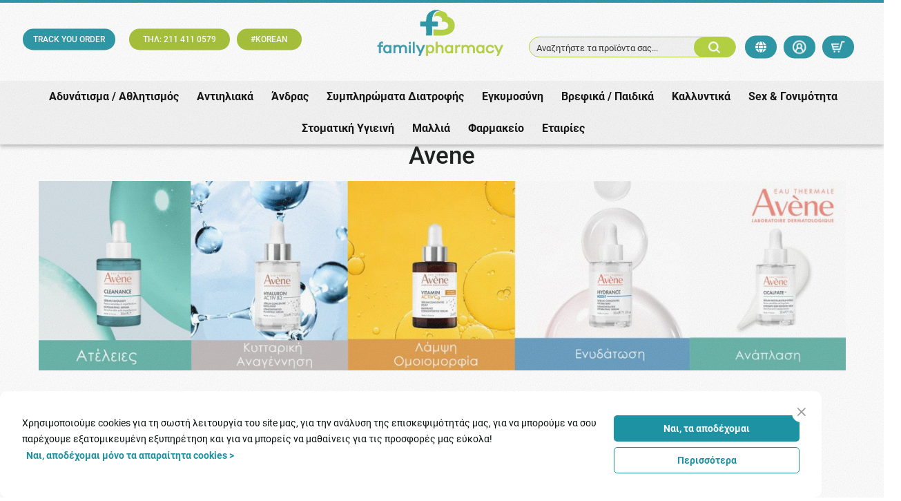

--- FILE ---
content_type: text/html; charset=UTF-8
request_url: https://www.familypharmacy.gr/vendors/avene/%CE%BA%CE%B1%CE%BB%CE%BB%CF%85%CE%BD%CF%84%CE%B9%CE%BA%CE%B1/%CF%80%CF%81%CF%8C%CF%83%CF%89%CF%80%CE%BF/%CE%BB%CE%B1%CE%BC%CF%88%CE%B7.htm
body_size: 51556
content:
<!DOCTYPE html>
<html lang="el">
<head><script>(function(w,i,g){w[g]=w[g]||[];if(typeof w[g].push=='function')w[g].push(i)})
(window,'AW-976539000','google_tags_first_party');</script><script async src="/ktv5/"></script>
			<script>
				window.dataLayer = window.dataLayer || [];
				function gtag(){dataLayer.push(arguments);}
				gtag('js', new Date());
				gtag('set', 'developer_id.dY2E1Nz', true);
				
			</script>
			
    <meta charset="utf-8">
    <meta http-equiv="Cache-control" content="public"/>
    <meta http-equiv="Content-Type" content="text/html; charset=utf-8"/>
    <meta http-equiv="X-UA-Compatible" content="IE=edge">
    <meta name="viewport" content="width=device-width, initial-scale=1, shrink-to-fit=no">
    <link rel="apple-touch-icon" sizes="57x57" href="https://www.familypharmacy.gr/ui/main/img/favicon/apple-touch-icon.png?id=a40ca884a1fdc3760e443fa01a127f46">
    <link rel="icon" type="image/png" sizes="192x192"  href="https://www.familypharmacy.gr/ui/main/img/favicon/android-chrome-192x192.png?id=b003f9b61cf342b365b3d88c0f023367">
    <link rel="icon" type="image/png" sizes="96x96" href="https://www.familypharmacy.gr/ui/main/img/favicon/favicon-16x16.png?id=a0c08ac47f283b6500996df1c855e9c9">
    <link rel="icon" type="image/png" sizes="32x32" href="https://www.familypharmacy.gr/ui/main/img/favicon/favicon-32x32.png?id=23c7f163bbfc8abcb30115751f9ae615">
    <link rel="manifest" href="https://www.familypharmacy.gr/ui/main/img/favicon/site.webmanifest?id=821d0ccac2bcd5cc712d8dffc576d6af">
    <meta name="msapplication-TileColor" content="#da532c">
    <meta name="theme-color" content="#ffffff">

    <title>Avene Λάμψη | FamilyPharmacy</title>

    <meta name="keywords" content="Avene Λάμψη"/>    <meta name="description" content=" Avene Λάμψη λίστες 7 προϊόντων, βρείτε όλα τα προϊόντα και σε απίστευτες τιμές με εκπτώσεις έως και 47% που σας δίνει μόνο το FamilyPharmacy το φαρμακείο που φροντίζει για εσάς με προιοντα της εταιρείας Avene "/>        <meta name="title" content="Avene Λάμψη | FamilyPharmacy"/>    
    
            <link rel="canonical" href="https://www.familypharmacy.gr/vendors/avene/καλλυντικα/πρόσωπο/λαμψη.htm"/>
        <meta property="og:url" content="https://www.familypharmacy.gr/vendors/avene/καλλυντικα/πρόσωπο/λαμψη.htm" />
        <script src="https://www.familypharmacy.gr/ui/main/js/fontawesome.js?id=347726879ad3f0cab3a54be60d5b20ef" crossorigin="anonymous" type="641e762db9504a302249c90c-text/javascript"></script>

    <!-- CSS -->
            <link href="https://www.familypharmacy.gr/ui/main/css/main.css?id=48f87557a2ef542854a3c90748bf2e3d" rel="stylesheet">
            
        <meta name="google-site-verification" content="XePSjo8wAfEHjVUFXvmI8zXpT-tRb8vt8mWoGS0pmGw" />
    <script async src="https://www.googletagmanager.com/gtag/js?id=AW-976539000" type="641e762db9504a302249c90c-text/javascript"></script>
    <script type="641e762db9504a302249c90c-text/javascript">
        window.dataLayer = window.dataLayer || [];
        function gtag(){dataLayer.push(arguments);}
        gtag('js', new Date());
        gtag('config', 'AW-976539000');
    </script>
</head>
<body>
<!-- Google Tag Manager (noscript) -->
<noscript><iframe src="https://www.googletagmanager.com/ns.html?id=GTM-5KH39DN4" height="0" width="0" style="display:none;visibility:hidden"></iframe></noscript>
<!-- End Google Tag Manager (noscript) -->
<div id="app">
    <div id="sidebar-overlay"></div>
    <initial-data></initial-data>
    <div>
        <div id="main-modal-overlay"></div>
<!-- <a id="mob-nav-trigger" href="#cd-primary-nav"><span></span></a> -->
<div id="lang_modal">
    <a href="#" id="exit_lang_modal">
        <i class="ti-close"></i>
    </a>
    <div class="col-12 lang_modal_body">
        <div id="lang_header notranslate nturl">
            ΕΠΙΛΟΓΗ ΓΛΩΣΣΑΣ <i class="ti-world"></i>
        </div>
        <div class="lang_url_row notranslate nturl">
                                                                        <a href="https://www.familypharmacy.gr/en/vendors/avene/cosmetics/face/shine-glow.htm">
                            English                        </a>
                                                                                                            <a class="notranslate nturl" href="https://www.familypharmacy.gr/vendors/avene/καλλυντικα/πρόσωπο/λαμψη.htm">
                            Ελληνικά                        </a>
                                                        </div>
    </div>
</div>
<div id="lang_modal_overlay">
    <div id="lang_logo">
        <a href="https://www.familypharmacy.gr/">
            <img src="https://www.familypharmacy.gr/ui/main/img/family_pharmacy_logo.png?id=9f53757e5e46960bbc33bece47d52db3" alt="Family Pharmacy">
        </a>
    </div>
</div>
<header id="site-header-main" class="site_header">
    <div class="container-fluid header_top_info_row">
        <div class="row row-mlr-0">
        </div>
    </div>
    <div class="site-header-wrapper">
       <div class="row">
           <div class="header-contents">
                <div id="header_tags_col">
                    <div class="col-12">
<h6 class="row"><a href="/customer/order_check" class="first-box"> TRACK YOU ORDER </a> <a href="tel:211 411 0579" class="second-box">ΤΗΛ: 211 411 0579 </a> <a href="https://www.familypharmacy.gr/%CE%BA%CE%B1%CE%BB%CE%BB%CF%85%CE%BD%CF%84%CE%B9%CE%BA%CE%B1/%CE%BA%CE%BF%CF%81%CE%B5%CE%B1%CF%84%CE%B9%CE%BA%CE%B1-%CE%BA%CE%B1%CE%BB%CE%BB%CF%85%CE%BD%CF%84%CE%B9%CE%BA%CE%B1.htm" class="third-box">#KOREAN</a></h6>
</div>                </div>
                <div class="site-logo"><a href="https://www.familypharmacy.gr/"><img src="https://www.familypharmacy.gr/ui/main/img/family_pharmacy_logo.png?id=9f53757e5e46960bbc33bece47d52db3" class="img-fluid" alt="Family Pharmacy"></a></div>
                <div class="header-user-nav-search text-center">
                    <a href="#" id="show-search-wrapper">
                        <div class="dummy-search-inp d-lg-block d-xl-block">Αναζητήστε τα προϊόντα σας...</div>
                        <div class="dummy-search-btn">
                            <img src="https://www.familypharmacy.gr/ui/main/img/search_icon.png?id=efe50f45ff271b2b37a5f1ccedd5af1b" alt="Search family pharmacy">
                        </div>
                    </a>
                </div>
                <div class="header-user-nav text-center">
                    <a href="#" id="lang_modal_toggle" class="header-fav-btn" aria-label="lang modal">
                        <i class="fa-solid fa-globe"></i>
                    </a>
                                            <button type="button" class="main-modal-toggle header-user-btn" id="login-panel-toggle">
                            <img src="https://www.familypharmacy.gr/ui/main/img/account_icon.png?id=73342a310dcb2ca3a4ef831e7a00927d" alt="User account">
                            <!-- <span class="text-sm">
                                                            </span> -->
                        </button>
                                        <a href="#" class="header-cart-btn" data-action="minicart">
                        <img src="https://www.familypharmacy.gr/ui/main/img/cart_icon.png?id=145c6adaf9c3be8cfb995a54109e5d6f" alt="Το καλάθι μου">
                        <span class="cart-header-no" v-if="cartHasProduct" v-cloak>
                            {{countCartProductPieces}}
                        </span>
                    </a>
                </div>
            </div>
       </div>
    </div>
    <div id="nav-overlay"></div>
<div id="mobile-nav-overlay"></div>
<button id="mob-nav-toggle" aria-label="main menu" aria-expanded="false"><span class="mobLine"></span> <span class="mobLine"></span> <span class="mobLine"></span></button>

<nav id="siteMainNav" v-pre>
    <ul id="siteMainNavList">
                                            <li class="nav_top_level">
                    <a href="https://www.familypharmacy.gr/αδυνατισμα-αθλητισμόσ.htm" class="nav_top_url">
                        Αδυνάτισμα / Αθλητισμός <span class="mob_view_sec_level"><i class="ti-angle-right"></i></span>
                    </a>
                                       <div class="site_nav_main_contents">
                        <div class="col-12 site_nav_inner_container">
                            <div class="row">
                                <div class="col-2 site_nav_sliders_container">
                                    <div class="row row-wrapper">
                                                                            <div class="col-12 navImgSlider">
                                                <div class="navImgSlide">
                                                    <a href="https://www.familypharmacy.gr/αδυνατισμα-αθλητισμόσ.htm">
                                                        <img src="https://www.familypharmacy.gr/mediastream/w410/files/product_category/1b5e20db66fe28a1cd8381d47dafab99.png.webp"class="img-fluid" alt="υγεια-ευεξια">
                                                    </a>
                                                </div>
                                            </div>

                                                                </div>
                                </div>
                                <div class="col-6 site_nav_container">
                                    <ul class="site_main_contents_nav">
                                                                                    <li class="return_to_main_menu"><a href="#"><span class="arrow-left nav_arrow"></span> Menu</a></li>
                                            <li class="nav_sec_level">
                                                <ul class="sec_level_list">
                                                                                                                                                                            <li class="no_sub_level"><a href="https://www.familypharmacy.gr/αδυνατισμα-αθλητισμόσ/στηθοσ-ντεκολτε.htm">Στήθος / Ντεκολτέ</a></li>
                                                                                                                                                                                                                                        <li class="no_sub_level"><a href="https://www.familypharmacy.gr/αδυνατισμα-αθλητισμόσ/αθλητεσ-μυικό-συστημα.htm">Αθλητές - Μυϊκό Σύστημα</a></li>
                                                                                                                                                                                                                                                                                                    <li class="sec_level_item">
                                                                    <a href="https://www.familypharmacy.gr/αδυνατισμα-αθλητισμόσ/αδυνατισμα.htm" class="sec_level_url">Αδυνάτισμα <span class="mob_view_third_level"><span class="arrow-right nav_arrow"></span></span></a>
                                                                    <div class="nav_third_level">
                                                                    <!--  <li class="go-back"><a href="#">Επιστροφή</a></li> -->
                                                                        <div class="nav_cat_title">Αδυνάτισμα</div>
                                                                        <ul>
                                                                            <li class="back_to_sec_level">
                                                                                <a href="#"><span class="arrow-left nav_arrow"></span> Επιστροφή</a>
                                                                            </li>
                                                                                                                                                                                                                                                <li  >
                                                                                        <a href="https://www.familypharmacy.gr/αδυνατισμα-αθλητισμόσ/αδυνατισμα/κυτταριτιδα.htm">Κυτταρίτιδα</a>                                                                                    </li>
                                                                                                                                                                                                                                                                                                                                <li  >
                                                                                        <a href="https://www.familypharmacy.gr/αδυνατισμα-αθλητισμόσ/αδυνατισμα/συμπληρωματα-διατροφησ.htm">Συμπληρώματα Διατροφής</a>                                                                                    </li>
                                                                                                                                                                                                                                                                                                                                <li  >
                                                                                        <a href="https://www.familypharmacy.gr/αδυνατισμα-αθλητισμόσ/αδυνατισμα/υποκαταστατα-ζαχαρησ.htm">Υποκατάστατα Ζάχαρης</a>                                                                                    </li>
                                                                                                                                                                                                                                                                                                                                <li  >
                                                                                        <a href="https://www.familypharmacy.gr/αδυνατισμα-αθλητισμόσ/αδυνατισμα/κοιλια.htm">Κοιλιά</a>                                                                                    </li>
                                                                                                                                                                                                                                                                                                                                <li  >
                                                                                        <a href="https://www.familypharmacy.gr/αδυνατισμα-αθλητισμόσ/αδυνατισμα/αποτοξινωση.htm">Αποτοξίνωση</a>                                                                                    </li>
                                                                                                                                                                                                                                                                                                                                <li  >
                                                                                        <a href="https://www.familypharmacy.gr/αδυνατισμα-αθλητισμόσ/αδυνατισμα/συσφιξη.htm">Σύσφιξη</a>                                                                                    </li>
                                                                                                                                                                                                                                                                                                                                <li class="hidden-lg hidden-all" >
                                                                                        <a href="https://www.familypharmacy.gr/αδυνατισμα-αθλητισμόσ/αδυνατισμα/υποκαταστατα-γευματοσ-snack.htm">Υποκατάστατα Γεύματος / Snack</a>                                                                                    </li>
                                                                                                                                                                                                                                                                                                                                <li class="hidden-lg hidden-all" >
                                                                                        <a href="https://www.familypharmacy.gr/αδυνατισμα-αθλητισμόσ/αδυνατισμα/υποκαταστατα-καφε.htm">Υποκατάστατα Καφέ</a>                                                                                    </li>
                                                                                                                                                                                                                                                                                                                                <li class="hidden-lg hidden-all" >
                                                                                        <a href="https://www.familypharmacy.gr/αδυνατισμα-αθλητισμόσ/αδυνατισμα/διαιτα-dukan.htm">Διαιτα Dukan</a>                                                                                    </li>
                                                                                                                                                                                                                                        <li class="viewmorenav">
                                                                                <a href="https://www.familypharmacy.gr/αδυνατισμα-αθλητισμόσ/αδυνατισμα.htm">
                                                                                    <span><span> Δείτε όλες τις κατηγορίες</span> <span class="arrow-right nav_arrow"></span></span>
                                                                                </a>
                                                                            </li>
                                                                        </ul>
                                                                    </div>
                                                                </li>
                                                                                                                                                                                                                                                                                                        <li class="sec_level_item">
                                                                    <a href="https://www.familypharmacy.gr/αδυνατισμα-αθλητισμόσ/ειδικα-προιόντα.htm" class="sec_level_url">Ειδικα Προϊόντα <span class="mob_view_third_level"><span class="arrow-right nav_arrow"></span></span></a>
                                                                    <div class="nav_third_level">
                                                                    <!--  <li class="go-back"><a href="#">Επιστροφή</a></li> -->
                                                                        <div class="nav_cat_title">Ειδικα Προϊόντα</div>
                                                                        <ul>
                                                                            <li class="back_to_sec_level">
                                                                                <a href="#"><span class="arrow-left nav_arrow"></span> Επιστροφή</a>
                                                                            </li>
                                                                                                                                                                                                                                                <li  >
                                                                                        <a href="https://www.familypharmacy.gr/αδυνατισμα-αθλητισμόσ/ειδικα-προιόντα/ρουχα-αδυνατισματοσ-κολαν.htm">Ρούχα Αδυνατίσματος / Κολάν</a>                                                                                    </li>
                                                                                                                                                                                                                                                                                                                                <li  >
                                                                                        <a href="https://www.familypharmacy.gr/αδυνατισμα-αθλητισμόσ/ειδικα-προιόντα/detox.htm">Detox</a>                                                                                    </li>
                                                                                                                                                                                                                                                                                                                                <li  >
                                                                                        <a href="https://www.familypharmacy.gr/αδυνατισμα-αθλητισμόσ/ειδικα-προιόντα/detox-amp-patch.htm">Detox &amp; Patch</a>                                                                                    </li>
                                                                                                                                                                                                                                        <li class="viewmorenav">
                                                                                <a href="https://www.familypharmacy.gr/αδυνατισμα-αθλητισμόσ/ειδικα-προιόντα.htm">
                                                                                    <span><span> Δείτε όλες τις κατηγορίες</span> <span class="arrow-right nav_arrow"></span></span>
                                                                                </a>
                                                                            </li>
                                                                        </ul>
                                                                    </div>
                                                                </li>
                                                                                                                                                                                                                                                                                                        <li class="sec_level_item">
                                                                    <a href="https://www.familypharmacy.gr/αδυνατισμα-αθλητισμόσ/αθλητισμόσ-γυμναστηριο.htm" class="sec_level_url">Αθλητισμός / Γυμναστήριο <span class="mob_view_third_level"><span class="arrow-right nav_arrow"></span></span></a>
                                                                    <div class="nav_third_level">
                                                                    <!--  <li class="go-back"><a href="#">Επιστροφή</a></li> -->
                                                                        <div class="nav_cat_title">Αθλητισμός / Γυμναστήριο</div>
                                                                        <ul>
                                                                            <li class="back_to_sec_level">
                                                                                <a href="#"><span class="arrow-left nav_arrow"></span> Επιστροφή</a>
                                                                            </li>
                                                                                                                                                                                                                                                <li  >
                                                                                        <a href="https://www.familypharmacy.gr/αδυνατισμα-αθλητισμόσ/αθλητισμόσ-γυμναστηριο/πρωτεινεσ.htm">Πρωτεΐνες</a>                                                                                    </li>
                                                                                                                                                                                                                                                                                                                                <li  >
                                                                                        <a href="https://www.familypharmacy.gr/αδυνατισμα-αθλητισμόσ/αθλητισμόσ-γυμναστηριο/ηλεκτρολυτεσ.htm">Ηλεκτρολύτες</a>                                                                                    </li>
                                                                                                                                                                                                                                                                                                                                <li  >
                                                                                        <a href="https://www.familypharmacy.gr/αδυνατισμα-αθλητισμόσ/αθλητισμόσ-γυμναστηριο/μυικη-μαζα.htm">Μυϊκή Μάζα</a>                                                                                    </li>
                                                                                                                                                                                                                                                                                                                                <li  >
                                                                                        <a href="https://www.familypharmacy.gr/αδυνατισμα-αθλητισμόσ/αθλητισμόσ-γυμναστηριο/λιποδιαλυτεσ.htm">Λιποδιαλύτες</a>                                                                                    </li>
                                                                                                                                                                                                                                                                                                                                <li  >
                                                                                        <a href="https://www.familypharmacy.gr/αδυνατισμα-αθλητισμόσ/αθλητισμόσ-γυμναστηριο/αποκατασταση.htm">Αποκατάσταση</a>                                                                                    </li>
                                                                                                                                                                                                                                                                                                                                <li  >
                                                                                        <a href="https://www.familypharmacy.gr/αδυνατισμα-αθλητισμόσ/αθλητισμόσ-γυμναστηριο/τόνωση-ενεργεια.htm">Τόνωση / Ενέργεια</a>                                                                                    </li>
                                                                                                                                                                                                                                                                                                                                <li class="hidden-lg hidden-all" >
                                                                                        <a href="https://www.familypharmacy.gr/αδυνατισμα-αθλητισμόσ/αθλητισμόσ-γυμναστηριο/αθλητικα-ποτα.htm">Αθλητικά Ποτά</a>                                                                                    </li>
                                                                                                                                                                                                                                                                                                                                <li class="hidden-lg hidden-all" >
                                                                                        <a href="https://www.familypharmacy.gr/αδυνατισμα-αθλητισμόσ/αθλητισμόσ-γυμναστηριο/τραυματισμοι.htm">Τραυματισμοί</a>                                                                                    </li>
                                                                                                                                                                                                                                        <li class="viewmorenav">
                                                                                <a href="https://www.familypharmacy.gr/αδυνατισμα-αθλητισμόσ/αθλητισμόσ-γυμναστηριο.htm">
                                                                                    <span><span> Δείτε όλες τις κατηγορίες</span> <span class="arrow-right nav_arrow"></span></span>
                                                                                </a>
                                                                            </li>
                                                                        </ul>
                                                                    </div>
                                                                </li>
                                                                                                                                                                    </ul>
                                            </li>
                                                                            </ul>
                                </div><!--site nav container-->
                                <div class="col-4 site_nav_sliders_container">
                                    <div class="col-12 header-products-slider-title">
                                        Top προϊόντα                                    </div>
                                    <div class="native_slider navSlider">
                                        <button class="native_slider-btn native_slider-btn-prev" data-scroll_left_by="-1" aria-label="Previous">Prev</button>
                                        <div class="native_slider-lg">
                                                                                                <div class="native_slider-li prodItem">
                                                        <div class="prodItemPhoto">
                                                                                                                        <a href="https://www.familypharmacy.gr/αδυνατισμα-αθλητισμόσ/αθλητεσ-μυικό-συστημα/solgar-metaflex-60tabs-συμπληρωμα-διατροφησ-για-την-ενισχυση-των-οστων-amp-των-αρθρωσεων.htm">
                                                                <div class="product-card-thumb">
                                                                    <div class="thumbnail_container">
                                                                        <div class="thumbnail">
                                                                            <picture><source srcset="https://www.familypharmacy.gr/mediastream/w141/files/products/8cabf24cacba3d11aefff29d8dfe5483.jpg.webp" type="image/webp" media="(min-width: 320px)" /><img loading="lazy" data-err="https://www.familypharmacy.gr/ui/front/img/no_photo.jpg" alt="Solgar Metaflex 60tabs (Συμπλήρωμα Διατροφής για την Ενίσχυση των Οστών & των Αρθρώσεων)" src="https://www.familypharmacy.gr/mediastream/w141/files/products/8cabf24cacba3d11aefff29d8dfe5483.jpg.webp" /></picture>                                                                        </div>
                                                                    </div>
                                                                </div>
                                                            </a>
                                                        </div>
                                                                                                                    <div class="col-12 product-card-points">
                                                                <span>
                                                                    289                                                                    Πόντοι                                                                </span>
                                                            </div>
                                                                                                                <div class="prodItemTtl"><span>Solgar Metaflex 60tabs (Συμπλήρωμα Διατροφής για την Ενίσχυση τω &hellip;</span></div>
                                                        <div class="col-12 prodItemPrice">
                                                                                                                            <div class="row">
                                                                    <span class="col-12 text-center fPrice">35.81&#8364;</span>
                                                                </div>
                                                                                                                    </div>

                                                    </div>
                                                                                                        <div class="native_slider-li prodItem">
                                                        <div class="prodItemPhoto">
                                                                                                                        <a href="https://www.familypharmacy.gr/αδυνατισμα-αθλητισμόσ/αδυνατισμα/superfoods-s-detox-300ml-συμπληρωμα-διατροφησ-για-αποτοξινωση-amp-απωλεια-βαρουσ.htm">
                                                                <div class="product-card-thumb">
                                                                    <div class="thumbnail_container">
                                                                        <div class="thumbnail">
                                                                            <picture><source srcset="https://www.familypharmacy.gr/mediastream/w141/files/products/ce20c54ce8defa7a82c174e20e007cfa.jpg.webp" type="image/webp" media="(min-width: 320px)" /><img loading="lazy" data-err="https://www.familypharmacy.gr/ui/front/img/no_photo.jpg" alt="Superfoods S Detox 300ml (Συμπλήρωμα Διατροφής για Αποτοξίνωση & Απώλεια Βάρους)" src="https://www.familypharmacy.gr/mediastream/w141/files/products/ce20c54ce8defa7a82c174e20e007cfa.jpg.webp" /></picture>                                                                        </div>
                                                                    </div>
                                                                </div>
                                                            </a>
                                                        </div>
                                                                                                                    <div class="col-12 product-card-points">
                                                                <span>
                                                                    112                                                                    Πόντοι                                                                </span>
                                                            </div>
                                                                                                                <div class="prodItemTtl"><span>Superfoods S Detox 300ml (Συμπλήρωμα Διατροφής για Αποτοξίνωση & &hellip;</span></div>
                                                        <div class="col-12 prodItemPrice">
                                                                                                                            <div class="row">
                                                                    <span class="col-12 text-center fPrice">13.93&#8364;</span>
                                                                </div>
                                                                                                                    </div>

                                                    </div>
                                                                                                        <div class="native_slider-li prodItem">
                                                        <div class="prodItemPhoto">
                                                                                                                        <a href="https://www.familypharmacy.gr/αδυνατισμα-αθλητισμόσ/pharmasept-cryotherapy-freezing-power-gel-100ml-ψυκτικό-τζελ-για-πόνουσ.htm">
                                                                <div class="product-card-thumb">
                                                                    <div class="thumbnail_container">
                                                                        <div class="thumbnail">
                                                                            <picture><source srcset="https://www.familypharmacy.gr/mediastream/w141/files/products/408d61d8187231dcca73af2751220c8b.jpg.webp" type="image/webp" media="(min-width: 320px)" /><img loading="lazy" data-err="https://www.familypharmacy.gr/ui/front/img/no_photo.jpg" alt="Pharmasept Aid Cryo Power Gel 100ml (Ψυκτικό Τζελ με Εκχύλισμα Βοτάνων για Ανακούφιση των Καταπονημένων Μυών)" src="https://www.familypharmacy.gr/mediastream/w141/files/products/408d61d8187231dcca73af2751220c8b.jpg.webp" /></picture>                                                                        </div>
                                                                    </div>
                                                                </div>
                                                            </a>
                                                        </div>
                                                                                                                    <div class="col-12 product-card-points">
                                                                <span>
                                                                    43                                                                    Πόντοι                                                                </span>
                                                            </div>
                                                                                                                <div class="prodItemTtl"><span>Pharmasept Aid Cryo Power Gel 100ml (Ψυκτικό Τζελ με Εκχύλισμα Β &hellip;</span></div>
                                                        <div class="col-12 prodItemPrice">
                                                                                                                            <div class="row">
                                                                    <span class="col-12 text-center fPrice">5.34&#8364;</span>
                                                                </div>
                                                                                                                    </div>

                                                    </div>
                                                                                            </div>
                                        <button class="native_slider-btn native_slider-btn-next" data-scroll_left_by="1" aria-label="Next">Next</button>
                                    </div>
                                </div>
                            </div>
                        </div>
                   </div>
                </li>
                
                                    <li class="nav_top_level">
                    <a href="https://www.familypharmacy.gr/αντιηλιακα.htm" class="nav_top_url">
                        Αντιηλιακά <span class="mob_view_sec_level"><i class="ti-angle-right"></i></span>
                    </a>
                                       <div class="site_nav_main_contents">
                        <div class="col-12 site_nav_inner_container">
                            <div class="row">
                                <div class="col-2 site_nav_sliders_container">
                                    <div class="row row-wrapper">
                                                                            <div class="col-12 navImgSlider">
                                                <div class="navImgSlide">
                                                    <a href="https://www.familypharmacy.gr/αντιηλιακα.htm">
                                                        <img src="https://www.familypharmacy.gr/mediastream/w410/files/product_category/38a150e2b115e077bd25aa37a91327e3.png.webp"class="img-fluid" alt="υγεια-ευεξια">
                                                    </a>
                                                </div>
                                            </div>

                                                                </div>
                                </div>
                                <div class="col-6 site_nav_container">
                                    <ul class="site_main_contents_nav">
                                                                                    <li class="return_to_main_menu"><a href="#"><span class="arrow-left nav_arrow"></span> Menu</a></li>
                                            <li class="nav_sec_level">
                                                <ul class="sec_level_list">
                                                                                                                                                                                                                                        <li class="sec_level_item">
                                                                    <a href="https://www.familypharmacy.gr/αντιηλιακα/βρεφικα-παιδικα.htm" class="sec_level_url">Βρεφικά-Παιδικά <span class="mob_view_third_level"><span class="arrow-right nav_arrow"></span></span></a>
                                                                    <div class="nav_third_level">
                                                                    <!--  <li class="go-back"><a href="#">Επιστροφή</a></li> -->
                                                                        <div class="nav_cat_title">Βρεφικά-Παιδικά</div>
                                                                        <ul>
                                                                            <li class="back_to_sec_level">
                                                                                <a href="#"><span class="arrow-left nav_arrow"></span> Επιστροφή</a>
                                                                            </li>
                                                                                                                                                                                                                                                <li  >
                                                                                        <a href="https://www.familypharmacy.gr/αντιηλιακα/βρεφικα-παιδικα/βρεφικα.htm">Βρεφικά</a>                                                                                    </li>
                                                                                                                                                                                                                                                                                                                                <li  >
                                                                                        <a href="https://www.familypharmacy.gr/αντιηλιακα/βρεφικα-παιδικα/παιδικα.htm">Παιδικά</a>                                                                                    </li>
                                                                                                                                                                                                                                                                                                                                <li  >
                                                                                        <a href="https://www.familypharmacy.gr/αντιηλιακα/βρεφικα-παιδικα/πακετα-προσφορων.htm">Πακέτα Προσφορών</a>                                                                                    </li>
                                                                                                                                                                                                                                        <li class="viewmorenav">
                                                                                <a href="https://www.familypharmacy.gr/αντιηλιακα/βρεφικα-παιδικα.htm">
                                                                                    <span><span> Δείτε όλες τις κατηγορίες</span> <span class="arrow-right nav_arrow"></span></span>
                                                                                </a>
                                                                            </li>
                                                                        </ul>
                                                                    </div>
                                                                </li>
                                                                                                                                                                                                                                            <li class="no_sub_level"><a href="https://www.familypharmacy.gr/αντιηλιακα/ιαματικα-νερα.htm">Ιαματικά Νερά</a></li>
                                                                                                                                                                                                                                        <li class="no_sub_level"><a href="https://www.familypharmacy.gr/αντιηλιακα/μαλλια.htm">Μαλλιά</a></li>
                                                                                                                                                                                                                                                                                                    <li class="sec_level_item">
                                                                    <a href="https://www.familypharmacy.gr/αντιηλιακα/πρόσωπο.htm" class="sec_level_url">Πρόσωπο <span class="mob_view_third_level"><span class="arrow-right nav_arrow"></span></span></a>
                                                                    <div class="nav_third_level">
                                                                    <!--  <li class="go-back"><a href="#">Επιστροφή</a></li> -->
                                                                        <div class="nav_cat_title">Πρόσωπο</div>
                                                                        <ul>
                                                                            <li class="back_to_sec_level">
                                                                                <a href="#"><span class="arrow-left nav_arrow"></span> Επιστροφή</a>
                                                                            </li>
                                                                                                                                                                                                                                                <li  >
                                                                                        <a href="https://www.familypharmacy.gr/αντιηλιακα/πρόσωπο/ευαισθητα-δυσανεκτικα.htm">Ευαίσθητα-Δυσανεκτικά</a>                                                                                    </li>
                                                                                                                                                                                                                                                                                                                                <li  >
                                                                                        <a href="https://www.familypharmacy.gr/αντιηλιακα/πρόσωπο/κρεμεσ.htm">Κρέμες</a>                                                                                    </li>
                                                                                                                                                                                                                                                                                                                                <li  >
                                                                                        <a href="https://www.familypharmacy.gr/αντιηλιακα/πρόσωπο/κρεμεσ-με-χρωμα.htm">Κρέμες με Χρώμα</a>                                                                                    </li>
                                                                                                                                                                                                                                                                                                                                <li  >
                                                                                        <a href="https://www.familypharmacy.gr/αντιηλιακα/λιπαρό-με-ακμη-δερμα.htm">Λιπαρό / με Ακμή Δέρμα</a>                                                                                    </li>
                                                                                                                                                                                                                                                                                                                                <li  >
                                                                                        <a href="https://www.familypharmacy.gr/αντιηλιακα/πρόσωπο/παναδεσ.htm">Πανάδες</a>                                                                                    </li>
                                                                                                                                                                                                                                                                                                                                <li  >
                                                                                        <a href="https://www.familypharmacy.gr/αντιηλιακα/πρόσωπο/παναδεσ-με-χρωμα.htm">Πανάδες με Χρώμα</a>                                                                                    </li>
                                                                                                                                                                                                                                                                                                                                <li class="hidden-lg hidden-all" >
                                                                                        <a href="https://www.familypharmacy.gr/αντιηλιακα/πρόσωπο/πακετα-προσφορων.htm">Πακέτα Προσφορών</a>                                                                                    </li>
                                                                                                                                                                                                                                                                                                                                <li class="hidden-lg hidden-all" >
                                                                                        <a href="https://www.familypharmacy.gr/αντιηλιακα/πρόσωπο/χειλη-ειδικα-προιόντα.htm">Χείλη-Ειδικά Προϊόντα</a>                                                                                    </li>
                                                                                                                                                                                                                                                                                                                                <li class="hidden-lg hidden-all" >
                                                                                        <a href="https://www.familypharmacy.gr/αντιηλιακα/πρόσωπο/χωρισ-αρωμα.htm">Χωρίς Άρωμα</a>                                                                                    </li>
                                                                                                                                                                                                                                                                                                                                <li class="hidden-lg hidden-all" >
                                                                                        <a href="https://www.familypharmacy.gr/αντιηλιακα/πρόσωπο/fluid.htm">Fluid</a>                                                                                    </li>
                                                                                                                                                                                                                                                                                                                                <li class="hidden-lg hidden-all" >
                                                                                        <a href="https://www.familypharmacy.gr/αντιηλιακα/πρόσωπο/fluid-με-χρωμα.htm">Fluid με Χρώμα</a>                                                                                    </li>
                                                                                                                                                                                                                                                                                                                                <li class="hidden-lg hidden-all" >
                                                                                        <a href="https://www.familypharmacy.gr/αντιηλιακα/πρόσωπο/make-up.htm">Make Up</a>                                                                                    </li>
                                                                                                                                                                                                                                        <li class="viewmorenav">
                                                                                <a href="https://www.familypharmacy.gr/αντιηλιακα/πρόσωπο.htm">
                                                                                    <span><span> Δείτε όλες τις κατηγορίες</span> <span class="arrow-right nav_arrow"></span></span>
                                                                                </a>
                                                                            </li>
                                                                        </ul>
                                                                    </div>
                                                                </li>
                                                                                                                                                                                                                                            <li class="no_sub_level"><a href="https://www.familypharmacy.gr/αντιηλιακα/πακετα-προσφορων.htm">Πακέτα Προσφορών</a></li>
                                                                                                                                                                                                                                        <li class="no_sub_level"><a href="https://www.familypharmacy.gr/αντιηλιακα/συμπληρωματα-διατροφησ.htm">Συμπληρώματα Διατροφής</a></li>
                                                                                                                                                                                                                                                                                                    <li class="sec_level_item">
                                                                    <a href="https://www.familypharmacy.gr/αντιηλιακα/σωμα.htm" class="sec_level_url">Σώμα <span class="mob_view_third_level"><span class="arrow-right nav_arrow"></span></span></a>
                                                                    <div class="nav_third_level">
                                                                    <!--  <li class="go-back"><a href="#">Επιστροφή</a></li> -->
                                                                        <div class="nav_cat_title">Σώμα</div>
                                                                        <ul>
                                                                            <li class="back_to_sec_level">
                                                                                <a href="#"><span class="arrow-left nav_arrow"></span> Επιστροφή</a>
                                                                            </li>
                                                                                                                                                                                                                                                <li  >
                                                                                        <a href="https://www.familypharmacy.gr/αντιηλιακα/σωμα/spray.htm">Spray</a>                                                                                    </li>
                                                                                                                                                                                                                                                                                                                                <li  >
                                                                                        <a href="https://www.familypharmacy.gr/αντιηλιακα/σωμα/γαλακτωμα.htm">Γαλάκτωμα</a>                                                                                    </li>
                                                                                                                                                                                                                                                                                                                                <li  >
                                                                                        <a href="https://www.familypharmacy.gr/αντιηλιακα/σωμα/λαδια.htm">Λάδια</a>                                                                                    </li>
                                                                                                                                                                                                                                                                                                                                <li  >
                                                                                        <a href="https://www.familypharmacy.gr/αντιηλιακα/σωμα/πακετα-προσφορων.htm">Πακέτα Προσφορών</a>                                                                                    </li>
                                                                                                                                                                                                                                        <li class="viewmorenav">
                                                                                <a href="https://www.familypharmacy.gr/αντιηλιακα/σωμα.htm">
                                                                                    <span><span> Δείτε όλες τις κατηγορίες</span> <span class="arrow-right nav_arrow"></span></span>
                                                                                </a>
                                                                            </li>
                                                                        </ul>
                                                                    </div>
                                                                </li>
                                                                                                                                                                                                                                            <li class="no_sub_level"><a href="https://www.familypharmacy.gr/αντιηλιακα/self-tanning.htm">Self Tanning</a></li>
                                                                                                                                                                                                                                        <li class="no_sub_level"><a href="https://www.familypharmacy.gr/αντιηλιακα/after-sun.htm">After Sun</a></li>
                                                                                                                                                                </ul>
                                            </li>
                                                                            </ul>
                                </div><!--site nav container-->
                                <div class="col-4 site_nav_sliders_container">
                                    <div class="col-12 header-products-slider-title">
                                        Top προϊόντα                                    </div>
                                    <div class="native_slider navSlider">
                                        <button class="native_slider-btn native_slider-btn-prev" data-scroll_left_by="-1" aria-label="Previous">Prev</button>
                                        <div class="native_slider-lg">
                                                                                                <div class="native_slider-li prodItem">
                                                        <div class="prodItemPhoto">
                                                                                                                        <a href="https://www.familypharmacy.gr/αντιηλιακα/daylong-actinica-lotion-80gr-αντηλιακό-ιατροτεχνολογικό-προιόν-για-πολυ-υψηλη-προστασια.htm">
                                                                <div class="product-card-thumb">
                                                                    <div class="thumbnail_container">
                                                                        <div class="thumbnail">
                                                                            <picture><source srcset="https://www.familypharmacy.gr/mediastream/w141/files/products/f9ba06d64ff77506b7c5c3638acc89d1.jpg.webp" type="image/webp" media="(min-width: 320px)" /><img loading="lazy" data-err="https://www.familypharmacy.gr/ui/front/img/no_photo.jpg" alt="Daylong Actinica Lotion 80gr (Αντηλιακό Ιατροτεχνολογικό Προϊόν για Πολύ Υψηλή Προστασία)" src="https://www.familypharmacy.gr/mediastream/w141/files/products/f9ba06d64ff77506b7c5c3638acc89d1.jpg.webp" /></picture>                                                                        </div>
                                                                    </div>
                                                                </div>
                                                            </a>
                                                        </div>
                                                                                                                    <div class="col-12 product-card-points">
                                                                <span>
                                                                    150                                                                    Πόντοι                                                                </span>
                                                            </div>
                                                                                                                <div class="prodItemTtl"><span>Daylong Actinica Lotion 80gr (Αντηλιακό Ιατροτεχνολογικό Προϊόν &hellip;</span></div>
                                                        <div class="col-12 prodItemPrice">
                                                                                                                            <div class="row">
                                                                    <span class="col-12 text-center fPrice">18.66&#8364;</span>
                                                                </div>
                                                                                                                    </div>

                                                    </div>
                                                                                                        <div class="native_slider-li prodItem">
                                                        <div class="prodItemPhoto">
                                                                                                                            <div class="prodItemBadge">
                                                                    <picture><source srcset="https://www.familypharmacy.gr/mediastream/w50/files/badges/97353afdd4c4c42fe9dde9bc72ee28f9.png.webp" type="image/webp" media="(min-width: 320px)" /><img alt="Avene Anti-Imperfection Fluid SPF50 40ml (Αντηλιακό Προσώπου με Λεπτόρευστη Υφή για Δέρμα με Τάση Ακμής)" class="img-fluid" src="https://www.familypharmacy.gr/mediastream/w50/files/badges/97353afdd4c4c42fe9dde9bc72ee28f9.png.webp" /></picture>                                                                </div>
                                                                                                                        <a href="https://www.familypharmacy.gr/αντιηλιακα/avene-eau-thermale-anti-imperfecion-fluid-spf50-40ml-αντηλιακό-προσωπου-με-λεπτόρευστη-υφη-για-δερμα-με-ταση-ακμησ.htm">
                                                                <div class="product-card-thumb">
                                                                    <div class="thumbnail_container">
                                                                        <div class="thumbnail">
                                                                            <picture><source srcset="https://www.familypharmacy.gr/mediastream/w141/files/products/518ffb2357af7eb8e6f3529ac50c216a.png.webp" type="image/webp" media="(min-width: 320px)" /><img loading="lazy" data-err="https://www.familypharmacy.gr/ui/front/img/no_photo.jpg" alt="Avene Anti-Imperfection Fluid SPF50 40ml (Αντηλιακό Προσώπου με Λεπτόρευστη Υφή για Δέρμα με Τάση Ακμής)" src="https://www.familypharmacy.gr/mediastream/w141/files/products/518ffb2357af7eb8e6f3529ac50c216a.png.webp" /></picture>                                                                        </div>
                                                                    </div>
                                                                </div>
                                                            </a>
                                                        </div>
                                                                                                                    <div class="col-12 product-card-points">
                                                                <span>
                                                                    140                                                                    Πόντοι                                                                </span>
                                                            </div>
                                                                                                                <div class="prodItemTtl"><span>Avene Anti-Imperfection Fluid SPF50 40ml (Αντηλιακό Προσώπου με &hellip;</span></div>
                                                        <div class="col-12 prodItemPrice">
                                                                                                                            <div class="row">
                                                                    <span class="col-12 text-center fPrice">17.40&#8364;</span>
                                                                </div>
                                                                                                                    </div>

                                                    </div>
                                                                                                        <div class="native_slider-li prodItem">
                                                        <div class="prodItemPhoto">
                                                                                                                        <a href="https://www.familypharmacy.gr/αντιηλιακα/intermed-luxurious-sun-care-high-protection-set-σετ-ολοκληρωμενησ-αντηλιακησ-προστασιασ-υψηλη-προστασια.htm">
                                                                <div class="product-card-thumb">
                                                                    <div class="thumbnail_container">
                                                                        <div class="thumbnail">
                                                                            <picture><source srcset="https://www.familypharmacy.gr/mediastream/w141/files/products/a423a136f92b3fbbf2bb38f6ebcdd514.jpg.webp" type="image/webp" media="(min-width: 320px)" /><img loading="lazy" data-err="https://www.familypharmacy.gr/ui/front/img/no_photo.jpg" alt="Intermed Luxurious Sun Care High Protection SET (ΣΕΤ Ολοκληρωμένης Αντηλιακής Προστασίας - Υψηλή Προ" src="https://www.familypharmacy.gr/mediastream/w141/files/products/a423a136f92b3fbbf2bb38f6ebcdd514.jpg.webp" /></picture>                                                                        </div>
                                                                    </div>
                                                                </div>
                                                            </a>
                                                        </div>
                                                                                                                    <div class="col-12 product-card-points">
                                                                <span>
                                                                    231                                                                    Πόντοι                                                                </span>
                                                            </div>
                                                                                                                <div class="prodItemTtl"><span>Intermed Luxurious Sun Care High Protection SET (ΣΕΤ Ολοκληρωμέν &hellip;</span></div>
                                                        <div class="col-12 prodItemPrice">
                                                                                                                            <div class="row">
                                                                    <span class="col-12 text-center fPrice">28.60&#8364;</span>
                                                                </div>
                                                                                                                    </div>

                                                    </div>
                                                                                            </div>
                                        <button class="native_slider-btn native_slider-btn-next" data-scroll_left_by="1" aria-label="Next">Next</button>
                                    </div>
                                </div>
                            </div>
                        </div>
                   </div>
                </li>
                
                                    <li class="nav_top_level">
                    <a href="https://www.familypharmacy.gr/ανδρασ.htm" class="nav_top_url">
                        Άνδρας <span class="mob_view_sec_level"><i class="ti-angle-right"></i></span>
                    </a>
                                       <div class="site_nav_main_contents">
                        <div class="col-12 site_nav_inner_container">
                            <div class="row">
                                <div class="col-2 site_nav_sliders_container">
                                    <div class="row row-wrapper">
                                                                            <div class="col-12 navImgSlider">
                                                <div class="navImgSlide">
                                                    <a href="https://www.familypharmacy.gr/ανδρασ.htm">
                                                        <img src="https://www.familypharmacy.gr/mediastream/w410/files/product_category/edb262c36abe03c766afed79c4f6f6af.png.webp"class="img-fluid" alt="υγεια-ευεξια">
                                                    </a>
                                                </div>
                                            </div>

                                                                </div>
                                </div>
                                <div class="col-6 site_nav_container">
                                    <ul class="site_main_contents_nav">
                                                                                    <li class="return_to_main_menu"><a href="#"><span class="arrow-left nav_arrow"></span> Menu</a></li>
                                            <li class="nav_sec_level">
                                                <ul class="sec_level_list">
                                                                                                                                                                            <li class="no_sub_level"><a href="https://www.familypharmacy.gr/ανδρασ/σωμα.htm">Σώμα</a></li>
                                                                                                                                                                                                                                        <li class="no_sub_level"><a href="https://www.familypharmacy.gr/ανδρασ/πρόσωπο.htm">Πρόσωπο</a></li>
                                                                                                                                                                                                                                        <li class="no_sub_level"><a href="https://www.familypharmacy.gr/ανδρασ/αδυνατισμα.htm">Αδυνάτισμα</a></li>
                                                                                                                                                                                                                                        <li class="no_sub_level"><a href="https://www.familypharmacy.gr/ανδρασ/σεξουαλικη-τόνωση.htm">Σεξουαλική Τόνωση</a></li>
                                                                                                                                                                                                                                        <li class="no_sub_level"><a href="https://www.familypharmacy.gr/ανδρασ/ενυδατωση.htm">Ενυδάτωση</a></li>
                                                                                                                                                                                                                                        <li class="no_sub_level"><a href="https://www.familypharmacy.gr/ανδρασ/αντιγηρανση.htm">Αντιγήρανση</a></li>
                                                                                                                                                                                                                                        <li class="no_sub_level"><a href="https://www.familypharmacy.gr/ανδρασ/αφρόλουτρα.htm">Αφρόλουτρα</a></li>
                                                                                                                                                                                                                                        <li class="no_sub_level"><a href="https://www.familypharmacy.gr/ανδρασ/ξυρισμα.htm">Ξύρισμα</a></li>
                                                                                                                                                                                                                                        <li class="no_sub_level"><a href="https://www.familypharmacy.gr/ανδρασ/αποσμητικα.htm">Αποσμητικά</a></li>
                                                                                                                                                                                                                                        <li class="no_sub_level"><a href="https://www.familypharmacy.gr/ανδρασ/αρωματα.htm">Αρώματα</a></li>
                                                                                                                                                                                                                                        <li class="no_sub_level"><a href="https://www.familypharmacy.gr/ανδρασ/τατουαζ.htm">Τατουάζ</a></li>
                                                                                                                                                                </ul>
                                            </li>
                                                                            </ul>
                                </div><!--site nav container-->
                                <div class="col-4 site_nav_sliders_container">
                                    <div class="col-12 header-products-slider-title">
                                        Top προϊόντα                                    </div>
                                    <div class="native_slider navSlider">
                                        <button class="native_slider-btn native_slider-btn-prev" data-scroll_left_by="-1" aria-label="Previous">Prev</button>
                                        <div class="native_slider-lg">
                                                                                                <div class="native_slider-li prodItem">
                                                        <div class="prodItemPhoto">
                                                                                                                        <a href="https://www.familypharmacy.gr/ανδρασ/prostenal-perfect-60tabs-για-τα-προβληματα-του-προστατη.htm">
                                                                <div class="product-card-thumb">
                                                                    <div class="thumbnail_container">
                                                                        <div class="thumbnail">
                                                                            <picture><source srcset="https://www.familypharmacy.gr/mediastream/w141/files/products/853acd519cd334059716525841223efc.jpg.webp" type="image/webp" media="(min-width: 320px)" /><img loading="lazy" data-err="https://www.familypharmacy.gr/ui/front/img/no_photo.jpg" alt="Prostenal Perfect 60tabs (Για τα Προβλήματα του Προστάτη)" src="https://www.familypharmacy.gr/mediastream/w141/files/products/853acd519cd334059716525841223efc.jpg.webp" /></picture>                                                                        </div>
                                                                    </div>
                                                                </div>
                                                            </a>
                                                        </div>
                                                                                                                    <div class="col-12 product-card-points">
                                                                <span>
                                                                    194                                                                    Πόντοι                                                                </span>
                                                            </div>
                                                                                                                <div class="prodItemTtl"><span>Prostenal Perfect 60tabs (Για τα Προβλήματα του Προστάτη)</span></div>
                                                        <div class="col-12 prodItemPrice">
                                                                                                                            <div class="row">
                                                                    <span class="col-12 text-center fPrice">24.10&#8364;</span>
                                                                </div>
                                                                                                                    </div>

                                                    </div>
                                                                                                        <div class="native_slider-li prodItem">
                                                        <div class="prodItemPhoto">
                                                                                                                        <a href="https://www.familypharmacy.gr/ανδρασ/hapi-end-10caps-συμπληρωμα-διατροφησ-για-την-βελτιωση-τησ-σεξουαλικησ-απόδοσησ.htm">
                                                                <div class="product-card-thumb">
                                                                    <div class="thumbnail_container">
                                                                        <div class="thumbnail">
                                                                            <picture><source srcset="https://www.familypharmacy.gr/mediastream/w141/files/products/3c134639d2fb0049f9111d6fcf13e8fa.jpg.webp" type="image/webp" media="(min-width: 320px)" /><img loading="lazy" data-err="https://www.familypharmacy.gr/ui/front/img/no_photo.jpg" alt="Hapi End 10caps (Συμπλήρωμα Διατροφής για την Βελτίωση της Σεξουαλικής Απόδοσης)" src="https://www.familypharmacy.gr/mediastream/w141/files/products/3c134639d2fb0049f9111d6fcf13e8fa.jpg.webp" /></picture>                                                                        </div>
                                                                    </div>
                                                                </div>
                                                            </a>
                                                        </div>
                                                                                                                    <div class="col-12 product-card-points">
                                                                <span>
                                                                    205                                                                    Πόντοι                                                                </span>
                                                            </div>
                                                                                                                <div class="prodItemTtl"><span>Hapi End 10caps (Συμπλήρωμα Διατροφής για την Βελτίωση της Σεξου &hellip;</span></div>
                                                        <div class="col-12 prodItemPrice">
                                                                                                                            <div class="row">
                                                                    <span class="col-12 text-center fPrice">25.41&#8364;</span>
                                                                </div>
                                                                                                                    </div>

                                                    </div>
                                                                                                        <div class="native_slider-li prodItem">
                                                        <div class="prodItemPhoto">
                                                                                                                            <div class="prodItemBadge">
                                                                    <picture><source srcset="https://www.familypharmacy.gr/mediastream/w50/files/badges/97353afdd4c4c42fe9dde9bc72ee28f9.png.webp" type="image/webp" media="(min-width: 320px)" /><img alt="Avene Hydrance Aqua Gel Hydrating Aqua Cream-in-Gel 40ml (Ενυδατική Κρέμα Προσώπου για Αφυδατωμένo Δέρμα)" class="img-fluid" src="https://www.familypharmacy.gr/mediastream/w50/files/badges/97353afdd4c4c42fe9dde9bc72ee28f9.png.webp" /></picture>                                                                </div>
                                                                                                                        <a href="https://www.familypharmacy.gr/ανδρασ/ενυδατωση/avene-hydrance-aqua-gel-hydrating-aqua-cream-in-gel-40ml-ενυδατικη-κρεμα-προσωπου-για-αφυδατωμενο-ευαισθητο-δερμα.htm">
                                                                <div class="product-card-thumb">
                                                                    <div class="thumbnail_container">
                                                                        <div class="thumbnail">
                                                                            <picture><source srcset="https://www.familypharmacy.gr/mediastream/w141/files/products/9b2a7e55de2e6c57100bff6747c392793e2f403904e1d9bbce91cad1a3f882e5jpg.webp" type="image/webp" media="(min-width: 320px)" /><img loading="lazy" data-err="https://www.familypharmacy.gr/ui/front/img/no_photo.jpg" alt="Avene Hydrance Aqua Gel Hydrating Aqua Cream-in-Gel 40ml (Ενυδατική Κρέμα Προσώπου για Αφυδατωμένo Δέρμα)" src="https://www.familypharmacy.gr/mediastream/w141/files/products/9b2a7e55de2e6c57100bff6747c392793e2f403904e1d9bbce91cad1a3f882e5jpg.webp" /></picture>                                                                        </div>
                                                                    </div>
                                                                </div>
                                                            </a>
                                                        </div>
                                                                                                                    <div class="col-12 product-card-points">
                                                                <span>
                                                                    167                                                                    Πόντοι                                                                </span>
                                                            </div>
                                                                                                                <div class="prodItemTtl"><span>Avene Hydrance Aqua Gel Hydrating Aqua Cream-in-Gel 40ml (Ενυδατ &hellip;</span></div>
                                                        <div class="col-12 prodItemPrice">
                                                                                                                            <div class="row">
                                                                    <span class="col-12 text-center fPrice">20.65&#8364;</span>
                                                                </div>
                                                                                                                    </div>

                                                    </div>
                                                                                            </div>
                                        <button class="native_slider-btn native_slider-btn-next" data-scroll_left_by="1" aria-label="Next">Next</button>
                                    </div>
                                </div>
                            </div>
                        </div>
                   </div>
                </li>
                
                                    <li class="nav_top_level">
                    <a href="https://www.familypharmacy.gr/συμπληρωματα-διατροφησ.htm" class="nav_top_url">
                        Συμπληρώματα Διατροφής <span class="mob_view_sec_level"><i class="ti-angle-right"></i></span>
                    </a>
                                       <div class="site_nav_main_contents">
                        <div class="col-12 site_nav_inner_container">
                            <div class="row">
                                <div class="col-2 site_nav_sliders_container">
                                    <div class="row row-wrapper">
                                                                            <div class="col-12 navImgSlider">
                                                <div class="navImgSlide">
                                                    <a href="https://www.familypharmacy.gr/συμπληρωματα-διατροφησ.htm">
                                                        <img src="https://www.familypharmacy.gr/mediastream/w410/files/product_category/b6e73a09755aee4f440573c697695369.png.webp"class="img-fluid" alt="υγεια-ευεξια">
                                                    </a>
                                                </div>
                                            </div>

                                                                </div>
                                </div>
                                <div class="col-6 site_nav_container">
                                    <ul class="site_main_contents_nav">
                                                                                    <li class="return_to_main_menu"><a href="#"><span class="arrow-left nav_arrow"></span> Menu</a></li>
                                            <li class="nav_sec_level">
                                                <ul class="sec_level_list">
                                                                                                                                                                                                                                        <li class="sec_level_item">
                                                                    <a href="https://www.familypharmacy.gr/συμπληρωματα-διατροφησ/αναγκεσ-υγειασ.htm" class="sec_level_url">Ανάγκες Υγείας <span class="mob_view_third_level"><span class="arrow-right nav_arrow"></span></span></a>
                                                                    <div class="nav_third_level">
                                                                    <!--  <li class="go-back"><a href="#">Επιστροφή</a></li> -->
                                                                        <div class="nav_cat_title">Ανάγκες Υγείας</div>
                                                                        <ul>
                                                                            <li class="back_to_sec_level">
                                                                                <a href="#"><span class="arrow-left nav_arrow"></span> Επιστροφή</a>
                                                                            </li>
                                                                                                                                                                                                                                                <li  >
                                                                                        <a href="https://www.familypharmacy.gr/συμπληρωματα-διατροφησ/αναγκεσ-υγειασ/αντιοξειδωτικα.htm">Αντιοξειδωτικά</a>                                                                                    </li>
                                                                                                                                                                                                                                                                                                                                <li  >
                                                                                        <a href="https://www.familypharmacy.gr/συμπληρωματα-διατροφησ/αναγκεσ-υγειασ/καρδιαγγειακη-λειτουργια-κυκλοφορικό.htm">Καρδιαγγειακή Λειτουργία - Κυκλοφορικό</a>                                                                                    </li>
                                                                                                                                                                                                                                                                                                                                <li  >
                                                                                        <a href="https://www.familypharmacy.gr/συμπληρωματα-διατροφησ/αναγκεσ-υγειασ/ανοσοποιητικό-κρυολόγημα.htm">Ανοσοποιητικό - Κρυολόγημα</a>                                                                                    </li>
                                                                                                                                                                                                                                                                                                                                <li  >
                                                                                        <a href="https://www.familypharmacy.gr/συμπληρωματα-διατροφησ/αναγκεσ-υγειασ/ενεργεια-τόνωση.htm">Ενέργεια - Τόνωση</a>                                                                                    </li>
                                                                                                                                                                                                                                                                                                                                <li  >
                                                                                        <a href="https://www.familypharmacy.gr/συμπληρωματα-διατροφησ/αναγκεσ-υγειασ/αποτοξινωτικα.htm">Αποτοξινωτικά</a>                                                                                    </li>
                                                                                                                                                                                                                                                                                                                                <li  >
                                                                                        <a href="https://www.familypharmacy.gr/συμπληρωματα-διατροφησ/αναγκεσ-υγειασ/αγχοσ-υπνοσ-νευρικό-συστημα.htm">Άγχος - Ύπνος - Νευρικό Σύστημα</a>                                                                                    </li>
                                                                                                                                                                                                                                                                                                                                <li class="hidden-lg hidden-all" >
                                                                                        <a href="https://www.familypharmacy.gr/συμπληρωματα-διατροφησ/αναγκεσ-υγειασ/δυσκοιλιότητα.htm">Δυσκοιλιότητα</a>                                                                                    </li>
                                                                                                                                                                                                                                                                                                                                <li class="hidden-lg hidden-all" >
                                                                                        <a href="https://www.familypharmacy.gr/συμπληρωματα-διατροφησ/αναγκεσ-υγειασ/αρθρωσεισ-οστα.htm">Αρθρώσεις / Οστά</a>                                                                                    </li>
                                                                                                                                                                                                                                                                                                                                <li class="hidden-lg hidden-all" >
                                                                                        <a href="https://www.familypharmacy.gr/συμπληρωματα-διατροφησ/αναγκεσ-υγειασ/διαβητησ-χοληστερινη.htm">Διαβήτης - Χοληστερίνη</a>                                                                                    </li>
                                                                                                                                                                                                                                                                                                                                <li class="hidden-lg hidden-all" >
                                                                                        <a href="https://www.familypharmacy.gr/συμπληρωματα-διατροφησ/αναγκεσ-υγειασ/εμμηνόπαυση.htm">Εμμηνόπαυση</a>                                                                                    </li>
                                                                                                                                                                                                                                                                                                                                <li class="hidden-lg hidden-all" >
                                                                                        <a href="https://www.familypharmacy.gr/συμπληρωματα-διατροφησ/αναγκεσ-υγειασ/προβιοτικα-γαστρεντερικεσ-διαταραχεσ.htm">Προβιοτικά / Γαστρεντερικές Διαταραχές</a>                                                                                    </li>
                                                                                                                                                                                                                                                                                                                                <li class="hidden-lg hidden-all" >
                                                                                        <a href="https://www.familypharmacy.gr/συμπληρωματα-διατροφησ/αναγκεσ-υγειασ/προβληματα-ουροποιητικου.htm">Προβλήματα Ουροποιητικού</a>                                                                                    </li>
                                                                                                                                                                                                                                                                                                                                <li class="hidden-lg hidden-all" >
                                                                                        <a href="https://www.familypharmacy.gr/συμπληρωματα-διατροφησ/αναγκεσ-υγειασ/μνημη-συγκεντρωση.htm">Μνήμη - Συγκέντρωση</a>                                                                                    </li>
                                                                                                                                                                                                                                                                                                                                <li class="hidden-lg hidden-all" >
                                                                                        <a href="https://www.familypharmacy.gr/συμπληρωματα-διατροφησ/αναγκεσ-υγειασ/γονιμότητα-συλληψη.htm">Γονιμότητα / Σύλληψη</a>                                                                                    </li>
                                                                                                                                                                                                                                                                                                                                <li class="hidden-lg hidden-all" >
                                                                                        <a href="https://www.familypharmacy.gr/συμπληρωματα-διατροφησ/αναγκεσ-υγειασ/θηλασμόσ.htm">Θηλασμός</a>                                                                                    </li>
                                                                                                                                                                                                                                        <li class="viewmorenav">
                                                                                <a href="https://www.familypharmacy.gr/συμπληρωματα-διατροφησ/αναγκεσ-υγειασ.htm">
                                                                                    <span><span> Δείτε όλες τις κατηγορίες</span> <span class="arrow-right nav_arrow"></span></span>
                                                                                </a>
                                                                            </li>
                                                                        </ul>
                                                                    </div>
                                                                </li>
                                                                                                                                                                                                                                            <li class="no_sub_level"><a href="https://www.familypharmacy.gr/συμπληρωματα-διατροφησ/αλόη.htm">Αλόη</a></li>
                                                                                                                                                                                                                                                                                                    <li class="sec_level_item">
                                                                    <a href="https://www.familypharmacy.gr/συμπληρωματα-διατροφησ/φυτοθεραπεια-βότανα-ανθοιαματα.htm" class="sec_level_url">Φυτοθεραπεία / Βότανα / Ανθοϊάματα <span class="mob_view_third_level"><span class="arrow-right nav_arrow"></span></span></a>
                                                                    <div class="nav_third_level">
                                                                    <!--  <li class="go-back"><a href="#">Επιστροφή</a></li> -->
                                                                        <div class="nav_cat_title">Φυτοθεραπεία / Βότανα / Ανθοϊάματα</div>
                                                                        <ul>
                                                                            <li class="back_to_sec_level">
                                                                                <a href="#"><span class="arrow-left nav_arrow"></span> Επιστροφή</a>
                                                                            </li>
                                                                                                                                                                                                                                                <li  >
                                                                                        <a href="https://www.familypharmacy.gr/συμπληρωματα-διατροφησ/φυτοθεραπεια-βότανα-ανθοιαματα/ashwagandha.htm">Ashwagandha</a>                                                                                    </li>
                                                                                                                                                                                                                                                                                                                                <li  >
                                                                                        <a href="https://www.familypharmacy.gr/συμπληρωματα-διατροφησ/φυτοθεραπεια-βότανα-ανθοιαματα/χλωρελλα.htm">Χλωρέλλα</a>                                                                                    </li>
                                                                                                                                                                                                                                                                                                                                <li  >
                                                                                        <a href="https://www.familypharmacy.gr/συμπληρωματα-διατροφησ/φυτοθεραπεια-βότανα-ανθοιαματα/εχινακεια.htm">Εχινάκεια</a>                                                                                    </li>
                                                                                                                                                                                                                                                                                                                                <li  >
                                                                                        <a href="https://www.familypharmacy.gr/συμπληρωματα-διατροφησ/βότανα-ανθοιαματα/σκόρδο.htm">Σκόρδο</a>                                                                                    </li>
                                                                                                                                                                                                                                                                                                                                <li  >
                                                                                        <a href="https://www.familypharmacy.gr/συμπληρωματα-διατροφησ/φυτοθεραπεια-βότανα-ανθοιαματα/ginkgo-biloba.htm">Ginkgo Biloba</a>                                                                                    </li>
                                                                                                                                                                                                                                                                                                                                <li  >
                                                                                        <a href="https://www.familypharmacy.gr/συμπληρωματα-διατροφησ/φυτοθεραπεια-βότανα-ανθοιαματα/πρασινο-τσαι.htm">Πράσινο Τσάι</a>                                                                                    </li>
                                                                                                                                                                                                                                                                                                                                <li class="hidden-lg hidden-all" >
                                                                                        <a href="https://www.familypharmacy.gr/συμπληρωματα-διατροφησ/φυτοθεραπεια-βότανα-ανθοιαματα/rhodiola.htm">Rhodiola</a>                                                                                    </li>
                                                                                                                                                                                                                                                                                                                                <li class="hidden-lg hidden-all" >
                                                                                        <a href="https://www.familypharmacy.gr/συμπληρωματα-διατροφησ/φυτοθεραπεια-βότανα-ανθοιαματα/saw-palmetto.htm">Saw Palmetto</a>                                                                                    </li>
                                                                                                                                                                                                                                                                                                                                <li class="hidden-lg hidden-all" >
                                                                                        <a href="https://www.familypharmacy.gr/συμπληρωματα-διατροφησ/φυτοθεραπεια-βότανα-ανθοιαματα/σπιρουλινα.htm">Σπιρουλίνα</a>                                                                                    </li>
                                                                                                                                                                                                                                                                                                                                <li class="hidden-lg hidden-all" >
                                                                                        <a href="https://www.familypharmacy.gr/συμπληρωματα-διατροφησ/φυτοθεραπεια-βότανα-ανθοιαματα/βαλεριανα.htm">Βαλεριάνα</a>                                                                                    </li>
                                                                                                                                                                                                                                        <li class="viewmorenav">
                                                                                <a href="https://www.familypharmacy.gr/συμπληρωματα-διατροφησ/φυτοθεραπεια-βότανα-ανθοιαματα.htm">
                                                                                    <span><span> Δείτε όλες τις κατηγορίες</span> <span class="arrow-right nav_arrow"></span></span>
                                                                                </a>
                                                                            </li>
                                                                        </ul>
                                                                    </div>
                                                                </li>
                                                                                                                                                                                                                                            <li class="no_sub_level"><a href="https://www.familypharmacy.gr/συμπληρωματα-διατροφησ/αμινοξεα-πρωτεινεσ.htm">Αμινοξέα - Πρωτεϊνες</a></li>
                                                                                                                                                                                                                                        <li class="no_sub_level"><a href="https://www.familypharmacy.gr/συμπληρωματα-διατροφησ/βιταμινεσ-για-τον-ανδρα.htm">Βιταμίνες για τον Ανδρα</a></li>
                                                                                                                                                                                                                                                                                                    <li class="sec_level_item">
                                                                    <a href="https://www.familypharmacy.gr/συμπληρωματα-διατροφησ/βιταμινεσ.htm" class="sec_level_url">Βιταμίνες <span class="mob_view_third_level"><span class="arrow-right nav_arrow"></span></span></a>
                                                                    <div class="nav_third_level">
                                                                    <!--  <li class="go-back"><a href="#">Επιστροφή</a></li> -->
                                                                        <div class="nav_cat_title">Βιταμίνες</div>
                                                                        <ul>
                                                                            <li class="back_to_sec_level">
                                                                                <a href="#"><span class="arrow-left nav_arrow"></span> Επιστροφή</a>
                                                                            </li>
                                                                                                                                                                                                                                                <li  >
                                                                                        <a href="https://www.familypharmacy.gr/συμπληρωματα-διατροφησ/βιταμινεσ/αναβραζουσεσ.htm">Αναβράζουσες</a>                                                                                    </li>
                                                                                                                                                                                                                                                                                                                                <li  >
                                                                                        <a href="https://www.familypharmacy.gr/συμπληρωματα-διατροφησ/βιταμινεσ/βερβερινη.htm">Βερβερίνη</a>                                                                                    </li>
                                                                                                                                                                                                                                                                                                                                <li  >
                                                                                        <a href="https://www.familypharmacy.gr/συμπληρωματα-διατροφησ/βιταμινεσ/βιοτινη.htm">Βιοτίνη</a>                                                                                    </li>
                                                                                                                                                                                                                                                                                                                                <li  >
                                                                                        <a href="https://www.familypharmacy.gr/συμπληρωματα-διατροφησ/βιταμινεσ/ινοσιτόλη.htm">Ινοσιτόλη</a>                                                                                    </li>
                                                                                                                                                                                                                                                                                                                                <li  >
                                                                                        <a href="https://www.familypharmacy.gr/συμπληρωματα-διατροφησ/βιταμινεσ/πολυβιταμινεσ.htm">Πολυβιταμίνες</a>                                                                                    </li>
                                                                                                                                                                                                                                                                                                                                <li  >
                                                                                        <a href="https://www.familypharmacy.gr/συμπληρωματα-διατροφησ/βιταμινεσ/χολινη.htm">Χολίνη</a>                                                                                    </li>
                                                                                                                                                                                                                                                                                                                                <li class="hidden-lg hidden-all" >
                                                                                        <a href="https://www.familypharmacy.gr/συμπληρωματα-διατροφησ/βιταμινεσ/βιταμινη-α.htm">Βιταμίνη Α</a>                                                                                    </li>
                                                                                                                                                                                                                                                                                                                                <li class="hidden-lg hidden-all" >
                                                                                        <a href="https://www.familypharmacy.gr/συμπληρωματα-διατροφησ/βιταμινεσ/βιταμινη-b.htm">Βιταμίνη B</a>                                                                                    </li>
                                                                                                                                                                                                                                                                                                                                <li class="hidden-lg hidden-all" >
                                                                                        <a href="https://www.familypharmacy.gr/συμπληρωματα-διατροφησ/βιταμινεσ/βιταμινη-c.htm">Βιταμίνη C</a>                                                                                    </li>
                                                                                                                                                                                                                                                                                                                                <li class="hidden-lg hidden-all" >
                                                                                        <a href="https://www.familypharmacy.gr/συμπληρωματα-διατροφησ/βιταμινεσ/βιταμινη-d.htm">Βιταμίνη D</a>                                                                                    </li>
                                                                                                                                                                                                                                                                                                                                <li class="hidden-lg hidden-all" >
                                                                                        <a href="https://www.familypharmacy.gr/συμπληρωματα-διατροφησ/βιταμινεσ/βιταμινη-e.htm">Βιταμίνη E</a>                                                                                    </li>
                                                                                                                                                                                                                                                                                                                                <li class="hidden-lg hidden-all" >
                                                                                        <a href="https://www.familypharmacy.gr/συμπληρωματα-διατροφησ/βιταμινεσ/βιταμινη-κ.htm">Βιταμίνη Κ</a>                                                                                    </li>
                                                                                                                                                                                                                                        <li class="viewmorenav">
                                                                                <a href="https://www.familypharmacy.gr/συμπληρωματα-διατροφησ/βιταμινεσ.htm">
                                                                                    <span><span> Δείτε όλες τις κατηγορίες</span> <span class="arrow-right nav_arrow"></span></span>
                                                                                </a>
                                                                            </li>
                                                                        </ul>
                                                                    </div>
                                                                </li>
                                                                                                                                                                                                                                            <li class="no_sub_level"><a href="https://www.familypharmacy.gr/συμπληρωματα-διατροφησ/διαβητησ.htm">Διαβήτης</a></li>
                                                                                                                                                                                                                                                                                                    <li class="sec_level_item">
                                                                    <a href="https://www.familypharmacy.gr/συμπληρωματα-διατροφησ/μεταλλα-ιχνοστοιχεια-σιδηροσ.htm" class="sec_level_url">Μέταλλα / Ιχνοστοιχεία / Σίδηρος <span class="mob_view_third_level"><span class="arrow-right nav_arrow"></span></span></a>
                                                                    <div class="nav_third_level">
                                                                    <!--  <li class="go-back"><a href="#">Επιστροφή</a></li> -->
                                                                        <div class="nav_cat_title">Μέταλλα / Ιχνοστοιχεία / Σίδηρος</div>
                                                                        <ul>
                                                                            <li class="back_to_sec_level">
                                                                                <a href="#"><span class="arrow-left nav_arrow"></span> Επιστροφή</a>
                                                                            </li>
                                                                                                                                                                                                                                                <li  >
                                                                                        <a href="https://www.familypharmacy.gr/συμπληρωματα-διατροφησ/μεταλλα-ιχνοστοιχεια-σιδηροσ/ιωδιο.htm">Ιώδιο</a>                                                                                    </li>
                                                                                                                                                                                                                                                                                                                                <li  >
                                                                                        <a href="https://www.familypharmacy.gr/συμπληρωματα-διατροφησ/μεταλλα-ιχνοστοιχεια-σιδηροσ/μαγνησιο.htm">Μαγνήσιο</a>                                                                                    </li>
                                                                                                                                                                                                                                                                                                                                <li  >
                                                                                        <a href="https://www.familypharmacy.gr/συμπληρωματα-διατροφησ/μεταλλα-ιχνοστοιχεια-σιδηροσ/σεληνιο.htm">Σελήνιο</a>                                                                                    </li>
                                                                                                                                                                                                                                                                                                                                <li  >
                                                                                        <a href="https://www.familypharmacy.gr/συμπληρωματα-διατροφησ/μεταλλα-ιχνοστοιχεια-σιδηροσ/σιδηροσ.htm">Σίδηρος</a>                                                                                    </li>
                                                                                                                                                                                                                                                                                                                                <li  >
                                                                                        <a href="https://www.familypharmacy.gr/συμπληρωματα-διατροφησ/μεταλλα-ιχνοστοιχεια-σιδηροσ/ασβεστιο.htm">Ασβέστιο</a>                                                                                    </li>
                                                                                                                                                                                                                                                                                                                                <li  >
                                                                                        <a href="https://www.familypharmacy.gr/συμπληρωματα-διατροφησ/μεταλλα-ιχνοστοιχεια-σιδηροσ/χρωμιο.htm">Χρώμιο</a>                                                                                    </li>
                                                                                                                                                                                                                                                                                                                                <li class="hidden-lg hidden-all" >
                                                                                        <a href="https://www.familypharmacy.gr/συμπληρωματα-διατροφησ/μεταλλα-ιχνοστοιχεια-σιδηροσ/ψευδαργυροσ.htm">Ψευδάργυρος</a>                                                                                    </li>
                                                                                                                                                                                                                                        <li class="viewmorenav">
                                                                                <a href="https://www.familypharmacy.gr/συμπληρωματα-διατροφησ/μεταλλα-ιχνοστοιχεια-σιδηροσ.htm">
                                                                                    <span><span> Δείτε όλες τις κατηγορίες</span> <span class="arrow-right nav_arrow"></span></span>
                                                                                </a>
                                                                            </li>
                                                                        </ul>
                                                                    </div>
                                                                </li>
                                                                                                                                                                                                                                            <li class="no_sub_level"><a href="https://www.familypharmacy.gr/συμπληρωματα-διατροφησ/ομορφια.htm">Ομορφιά</a></li>
                                                                                                                                                                                                                                        <li class="no_sub_level"><a href="https://www.familypharmacy.gr/συμπληρωματα-διατροφησ/παιδικα-συμπληρωματα.htm">Παιδικά Συμπληρώματα</a></li>
                                                                                                                                                                                                                                        <li class="no_sub_level"><a href="https://www.familypharmacy.gr/συμπληρωματα-διατροφησ/εγκυμοσυνη-θηλασμόσ-γονιμότητα.htm">Εγκυμοσύνη - Θηλασμός- Γονιμότητα</a></li>
                                                                                                                                                                                                                                        <li class="no_sub_level"><a href="https://www.familypharmacy.gr/συμπληρωματα-διατροφησ/όραση.htm">Όραση</a></li>
                                                                                                                                                                                                                                        <li class="no_sub_level"><a href="https://www.familypharmacy.gr/συμπληρωματα-διατροφησ/παιδικεσ-βιταμινεσ.htm">Παιδικές Βιταμίνες</a></li>
                                                                                                                                                                                                                                        <li class="no_sub_level"><a href="https://www.familypharmacy.gr/συμπληρωματα-διατροφησ/προστατησ.htm">Προστάτης</a></li>
                                                                                                                                                                                                                                        <li class="no_sub_level"><a href="https://www.familypharmacy.gr/συμπληρωματα-διατροφησ/χοληστερινη.htm">Χοληστερίνη</a></li>
                                                                                                                                                                                                                                        <li class="no_sub_level"><a href="https://www.familypharmacy.gr/συμπληρωματα-διατροφησ/υπερταση.htm">Υπέρταση</a></li>
                                                                                                                                                                                                                                        <li class="no_sub_level"><a href="https://www.familypharmacy.gr/συμπληρωματα-διατροφησ/ειδικα-προιόντα.htm">Ειδικά Προϊόντα</a></li>
                                                                                                                                                                                                                                        <li class="no_sub_level"><a href="https://www.familypharmacy.gr/συμπληρωματα-διατροφησ/ελεγχοσ-όρεξησ.htm">Έλεγχος Όρεξης</a></li>
                                                                                                                                                                                                                                        <li class="no_sub_level"><a href="https://www.familypharmacy.gr/συμπληρωματα-διατροφησ/συσφιξη.htm">Σύσφιξη</a></li>
                                                                                                                                                                                                                                        <li class="no_sub_level"><a href="https://www.familypharmacy.gr/συμπληρωματα-διατροφησ/δυσμηνόρροια.htm">Δυσμηνόρροια</a></li>
                                                                                                                                                                                                                                        <li class="no_sub_level"><a href="https://www.familypharmacy.gr/συμπληρωματα-διατροφησ/ιχθυελαια-omega-3.htm">Ιχθυέλαια - Omega 3</a></li>
                                                                                                                                                                                                                                        <li class="no_sub_level"><a href="https://www.familypharmacy.gr/συμπληρωματα-διατροφησ/μελισσοκομικα-προιόντα.htm">Μελισσοκομικά Προϊόντα</a></li>
                                                                                                                                                                                                                                        <li class="no_sub_level"><a href="https://www.familypharmacy.gr/συμπληρωματα-διατροφησ/νυχια-μαλλια.htm">Νύχια-Μαλλιά</a></li>
                                                                                                                                                                                                                                        <li class="no_sub_level"><a href="https://www.familypharmacy.gr/συμπληρωματα-διατροφησ/κολλαγόνο-πόσιμο.htm">Κολλαγόνο Πόσιμο</a></li>
                                                                                                                                                                                                                                        <li class="no_sub_level"><a href="https://www.familypharmacy.gr/συμπληρωματα-διατροφησ/μουρουνελαιο-cod-liver-oil.htm">Μουρουνέλαιο - Cod Liver Oil</a></li>
                                                                                                                                                                                                                                        <li class="no_sub_level"><a href="https://www.familypharmacy.gr/συμπληρωματα-διατροφησ/υαλουρονικό-πόσιμο.htm">Υαλουρονικό Πόσιμο</a></li>
                                                                                                                                                                                                                                        <li class="no_sub_level"><a href="https://www.familypharmacy.gr/συμπληρωματα-διατροφησ/ayurveda.htm">Ayurveda</a></li>
                                                                                                                                                                                                                                        <li class="no_sub_level"><a href="https://www.familypharmacy.gr/συμπληρωματα-διατροφησ/χρόνια-αυτοανοσα-νοσηματα.htm">Χρόνια / Αυτοάνοσα Νοσήματα</a></li>
                                                                                                                                                                </ul>
                                            </li>
                                                                            </ul>
                                </div><!--site nav container-->
                                <div class="col-4 site_nav_sliders_container">
                                    <div class="col-12 header-products-slider-title">
                                        Top προϊόντα                                    </div>
                                    <div class="native_slider navSlider">
                                        <button class="native_slider-btn native_slider-btn-prev" data-scroll_left_by="-1" aria-label="Previous">Prev</button>
                                        <div class="native_slider-lg">
                                                                                                <div class="native_slider-li prodItem">
                                                        <div class="prodItemPhoto">
                                                                                                                        <a href="https://www.familypharmacy.gr/συμπληρωματα-διατροφησ/prostenal-perfect-60tabs-για-τα-προβληματα-του-προστατη.htm">
                                                                <div class="product-card-thumb">
                                                                    <div class="thumbnail_container">
                                                                        <div class="thumbnail">
                                                                            <picture><source srcset="https://www.familypharmacy.gr/mediastream/w141/files/products/853acd519cd334059716525841223efc.jpg.webp" type="image/webp" media="(min-width: 320px)" /><img loading="lazy" data-err="https://www.familypharmacy.gr/ui/front/img/no_photo.jpg" alt="Prostenal Perfect 60tabs (Για τα Προβλήματα του Προστάτη)" src="https://www.familypharmacy.gr/mediastream/w141/files/products/853acd519cd334059716525841223efc.jpg.webp" /></picture>                                                                        </div>
                                                                    </div>
                                                                </div>
                                                            </a>
                                                        </div>
                                                                                                                    <div class="col-12 product-card-points">
                                                                <span>
                                                                    194                                                                    Πόντοι                                                                </span>
                                                            </div>
                                                                                                                <div class="prodItemTtl"><span>Prostenal Perfect 60tabs (Για τα Προβλήματα του Προστάτη)</span></div>
                                                        <div class="col-12 prodItemPrice">
                                                                                                                            <div class="row">
                                                                    <span class="col-12 text-center fPrice">24.10&#8364;</span>
                                                                </div>
                                                                                                                    </div>

                                                    </div>
                                                                                                        <div class="native_slider-li prodItem">
                                                        <div class="prodItemPhoto">
                                                                                                                        <a href="https://www.familypharmacy.gr/συμπληρωματα-διατροφησ/hapi-end-10caps-συμπληρωμα-διατροφησ-για-την-βελτιωση-τησ-σεξουαλικησ-απόδοσησ.htm">
                                                                <div class="product-card-thumb">
                                                                    <div class="thumbnail_container">
                                                                        <div class="thumbnail">
                                                                            <picture><source srcset="https://www.familypharmacy.gr/mediastream/w141/files/products/3c134639d2fb0049f9111d6fcf13e8fa.jpg.webp" type="image/webp" media="(min-width: 320px)" /><img loading="lazy" data-err="https://www.familypharmacy.gr/ui/front/img/no_photo.jpg" alt="Hapi End 10caps (Συμπλήρωμα Διατροφής για την Βελτίωση της Σεξουαλικής Απόδοσης)" src="https://www.familypharmacy.gr/mediastream/w141/files/products/3c134639d2fb0049f9111d6fcf13e8fa.jpg.webp" /></picture>                                                                        </div>
                                                                    </div>
                                                                </div>
                                                            </a>
                                                        </div>
                                                                                                                    <div class="col-12 product-card-points">
                                                                <span>
                                                                    205                                                                    Πόντοι                                                                </span>
                                                            </div>
                                                                                                                <div class="prodItemTtl"><span>Hapi End 10caps (Συμπλήρωμα Διατροφής για την Βελτίωση της Σεξου &hellip;</span></div>
                                                        <div class="col-12 prodItemPrice">
                                                                                                                            <div class="row">
                                                                    <span class="col-12 text-center fPrice">25.41&#8364;</span>
                                                                </div>
                                                                                                                    </div>

                                                    </div>
                                                                                                        <div class="native_slider-li prodItem">
                                                        <div class="prodItemPhoto">
                                                                                                                        <a href="https://www.familypharmacy.gr/συμπληρωματα-διατροφησ/vivinor-fb-health-nutraceutical-28tabs-συμπληρωμα-διατροφησ-για-τον-πονοκεφαλο-amp-την-ημικρανια.htm">
                                                                <div class="product-card-thumb">
                                                                    <div class="thumbnail_container">
                                                                        <div class="thumbnail">
                                                                            <picture><source srcset="https://www.familypharmacy.gr/mediastream/w141/files/products/12cb431eb3b8b162d9ba9a0ceed33506.jpg.webp" type="image/webp" media="(min-width: 320px)" /><img loading="lazy" data-err="https://www.familypharmacy.gr/ui/front/img/no_photo.jpg" alt="Vivinor FB Health Nutraceutical 28tabs (Συμπλήρωμα Διατροφής για τον Πονοκέφαλο & την Ημικρανία)" src="https://www.familypharmacy.gr/mediastream/w141/files/products/12cb431eb3b8b162d9ba9a0ceed33506.jpg.webp" /></picture>                                                                        </div>
                                                                    </div>
                                                                </div>
                                                            </a>
                                                        </div>
                                                                                                                    <div class="col-12 product-card-points">
                                                                <span>
                                                                    238                                                                    Πόντοι                                                                </span>
                                                            </div>
                                                                                                                <div class="prodItemTtl"><span>Vivinor FB Health Nutraceutical 28tabs (Συμπλήρωμα Διατροφής για &hellip;</span></div>
                                                        <div class="col-12 prodItemPrice">
                                                                                                                            <span class="col-12 text-center fPrice">29.50&#8364;</span>
                                                                                                                    </div>

                                                    </div>
                                                                                            </div>
                                        <button class="native_slider-btn native_slider-btn-next" data-scroll_left_by="1" aria-label="Next">Next</button>
                                    </div>
                                </div>
                            </div>
                        </div>
                   </div>
                </li>
                
                                    <li class="nav_top_level">
                    <a href="https://www.familypharmacy.gr/εγκυμοσυνη.htm" class="nav_top_url">
                        Εγκυμοσύνη <span class="mob_view_sec_level"><i class="ti-angle-right"></i></span>
                    </a>
                                       <div class="site_nav_main_contents">
                        <div class="col-12 site_nav_inner_container">
                            <div class="row">
                                <div class="col-2 site_nav_sliders_container">
                                    <div class="row row-wrapper">
                                                                            <div class="col-12 navImgSlider">
                                                <div class="navImgSlide">
                                                    <a href="https://www.familypharmacy.gr/εγκυμοσυνη.htm">
                                                        <img src="https://www.familypharmacy.gr/mediastream/w410/files/product_category/e471b39ae46bfe0c5b9264e975b9cdfd.png.webp"class="img-fluid" alt="υγεια-ευεξια">
                                                    </a>
                                                </div>
                                            </div>

                                                                </div>
                                </div>
                                <div class="col-6 site_nav_container">
                                    <ul class="site_main_contents_nav">
                                                                                    <li class="return_to_main_menu"><a href="#"><span class="arrow-left nav_arrow"></span> Menu</a></li>
                                            <li class="nav_sec_level">
                                                <ul class="sec_level_list">
                                                                                                                                                                            <li class="no_sub_level"><a href="https://www.familypharmacy.gr/εγκυμοσυνη/συμπληρωματα-διατροφησ.htm">Συμπληρώματα Διατροφής</a></li>
                                                                                                                                                                                                                                                                                                    <li class="sec_level_item">
                                                                    <a href="https://www.familypharmacy.gr/εγκυμοσυνη/θηλασμόσ.htm" class="sec_level_url">Θηλασμός <span class="mob_view_third_level"><span class="arrow-right nav_arrow"></span></span></a>
                                                                    <div class="nav_third_level">
                                                                    <!--  <li class="go-back"><a href="#">Επιστροφή</a></li> -->
                                                                        <div class="nav_cat_title">Θηλασμός</div>
                                                                        <ul>
                                                                            <li class="back_to_sec_level">
                                                                                <a href="#"><span class="arrow-left nav_arrow"></span> Επιστροφή</a>
                                                                            </li>
                                                                                                                                                                                                                                                <li  >
                                                                                        <a href="https://www.familypharmacy.gr/εγκυμοσυνη/θηλασμόσ/θηλαστρα.htm">Θήλαστρα</a>                                                                                    </li>
                                                                                                                                                                                                                                                                                                                                <li  >
                                                                                        <a href="https://www.familypharmacy.gr/εγκυμοσυνη/θηλασμόσ/επιθεματα-στηθουσ.htm">Επιθέματα Στήθους</a>                                                                                    </li>
                                                                                                                                                                                                                                                                                                                                <li  >
                                                                                        <a href="https://www.familypharmacy.gr/εγκυμοσυνη/θηλασμόσ/περιποιηση-στηθουσ.htm">Περιποίηση Στήθους</a>                                                                                    </li>
                                                                                                                                                                                                                                                                                                                                <li  >
                                                                                        <a href="https://www.familypharmacy.gr/εγκυμοσυνη/θηλασμόσ/φυλαξη-μητρικου-γαλακτοσ.htm">Φύλαξη Μητρικού Γάλακτος</a>                                                                                    </li>
                                                                                                                                                                                                                                                                                                                                <li  >
                                                                                        <a href="https://www.familypharmacy.gr/εγκυμοσυνη/θηλασμόσ/συμπληρωματα.htm">Συμπληρώματα</a>                                                                                    </li>
                                                                                                                                                                                                                                        <li class="viewmorenav">
                                                                                <a href="https://www.familypharmacy.gr/εγκυμοσυνη/θηλασμόσ.htm">
                                                                                    <span><span> Δείτε όλες τις κατηγορίες</span> <span class="arrow-right nav_arrow"></span></span>
                                                                                </a>
                                                                            </li>
                                                                        </ul>
                                                                    </div>
                                                                </li>
                                                                                                                                                                                                                                                                                                        <li class="sec_level_item">
                                                                    <a href="https://www.familypharmacy.gr/εγκυμοσυνη/test-εγκυμοσυνησ-γονιμότητασ.htm" class="sec_level_url">Test Εγκυμοσύνης / Γονιμότητας <span class="mob_view_third_level"><span class="arrow-right nav_arrow"></span></span></a>
                                                                    <div class="nav_third_level">
                                                                    <!--  <li class="go-back"><a href="#">Επιστροφή</a></li> -->
                                                                        <div class="nav_cat_title">Test Εγκυμοσύνης / Γονιμότητας</div>
                                                                        <ul>
                                                                            <li class="back_to_sec_level">
                                                                                <a href="#"><span class="arrow-left nav_arrow"></span> Επιστροφή</a>
                                                                            </li>
                                                                                                                                                                                                                                                <li  >
                                                                                        <a href="https://www.familypharmacy.gr/εγκυμοσυνη/test-εγκυμοσυνησ-γονιμότητασ/εγκυμοσυνη.htm">Εγκυμοσύνη</a>                                                                                    </li>
                                                                                                                                                                                                                                                                                                                                <li  >
                                                                                        <a href="https://www.familypharmacy.gr/εγκυμοσυνη/test-εγκυμοσυνησ-γονιμότητασ/ωορρηξια.htm">Ωορρηξία</a>                                                                                    </li>
                                                                                                                                                                                                                                        <li class="viewmorenav">
                                                                                <a href="https://www.familypharmacy.gr/εγκυμοσυνη/test-εγκυμοσυνησ-γονιμότητασ.htm">
                                                                                    <span><span> Δείτε όλες τις κατηγορίες</span> <span class="arrow-right nav_arrow"></span></span>
                                                                                </a>
                                                                            </li>
                                                                        </ul>
                                                                    </div>
                                                                </li>
                                                                                                                                                                                                                                            <li class="no_sub_level"><a href="https://www.familypharmacy.gr/εγκυμοσυνη/ραγαδεσ.htm">Ραγάδες</a></li>
                                                                                                                                                                                                                                        <li class="no_sub_level"><a href="https://www.familypharmacy.gr/εγκυμοσυνη/επουλωση-αναπλαση.htm">Επούλωση - Ανάπλαση</a></li>
                                                                                                                                                                                                                                        <li class="no_sub_level"><a href="https://www.familypharmacy.gr/εγκυμοσυνη/κουρασμενα-πόδια.htm">Κουρασμένα Πόδια</a></li>
                                                                                                                                                                                                                                        <li class="no_sub_level"><a href="https://www.familypharmacy.gr/εγκυμοσυνη/δυσκοιλιότητα.htm">Δυσκοιλιότητα</a></li>
                                                                                                                                                                                                                                        <li class="no_sub_level"><a href="https://www.familypharmacy.gr/εγκυμοσυνη/αιμορροιδεσ.htm">Αιμορροΐδες</a></li>
                                                                                                                                                                </ul>
                                            </li>
                                                                            </ul>
                                </div><!--site nav container-->
                                <div class="col-4 site_nav_sliders_container">
                                    <div class="col-12 header-products-slider-title">
                                        Top προϊόντα                                    </div>
                                    <div class="native_slider navSlider">
                                        <button class="native_slider-btn native_slider-btn-prev" data-scroll_left_by="-1" aria-label="Previous">Prev</button>
                                        <div class="native_slider-lg">
                                                                                                <div class="native_slider-li prodItem">
                                                        <div class="prodItemPhoto">
                                                                                                                        <a href="https://www.familypharmacy.gr/εγκυμοσυνη/δυσκοιλιότητα/dulcosoft-liquid-250ml-πόσιμο-διαλυμα-για-την-αντιμετωπιση-τησ-δυσκοιλιότητασ.htm">
                                                                <div class="product-card-thumb">
                                                                    <div class="thumbnail_container">
                                                                        <div class="thumbnail">
                                                                            <picture><source srcset="https://www.familypharmacy.gr/mediastream/w141/files/products/a4979557cfa78d82fd189da42df5a26c.png.webp" type="image/webp" media="(min-width: 320px)" /><img loading="lazy" data-err="https://www.familypharmacy.gr/ui/front/img/no_photo.jpg" alt="Dulcosoft Liquid 250ml (Ήπιο Υπακτικό για Ανακούφιση από τα Συμπτώματα της Δυσκοιλιότητας)" src="https://www.familypharmacy.gr/mediastream/w141/files/products/a4979557cfa78d82fd189da42df5a26c.png.webp" /></picture>                                                                        </div>
                                                                    </div>
                                                                </div>
                                                            </a>
                                                        </div>
                                                                                                                    <div class="col-12 product-card-points">
                                                                <span>
                                                                    64                                                                    Πόντοι                                                                </span>
                                                            </div>
                                                                                                                <div class="prodItemTtl"><span>Dulcosoft Liquid 250ml (Ήπιο Υπακτικό για Ανακούφιση από τα Συμπ &hellip;</span></div>
                                                        <div class="col-12 prodItemPrice">
                                                                                                                            <div class="row">
                                                                    <span class="col-12 text-center fPrice">7.19&#8364;</span>
                                                                </div>
                                                                                                                    </div>

                                                    </div>
                                                                                                        <div class="native_slider-li prodItem">
                                                        <div class="prodItemPhoto">
                                                                                                                            <div class="prodItemBadge">
                                                                    <picture><source srcset="https://www.familypharmacy.gr/mediastream/w50/files/badges/97353afdd4c4c42fe9dde9bc72ee28f9.png.webp" type="image/webp" media="(min-width: 320px)" /><img alt="La Roche Posay Cicaplast Baume B5+ 100ml (Βάλσαμο με Αναπλαστική & Καταπραϋντική Δράση)" class="img-fluid" src="https://www.familypharmacy.gr/mediastream/w50/files/badges/97353afdd4c4c42fe9dde9bc72ee28f9.png.webp" /></picture>                                                                </div>
                                                                                                                        <a href="https://www.familypharmacy.gr/εγκυμοσυνη/επουλωση-αναπλαση/la-roche-posay-cicaplast-baume-b5-100ml-βαλσαμο-με-αναπλαστικη-amp-καταπραυντικη-δραση.htm">
                                                                <div class="product-card-thumb">
                                                                    <div class="thumbnail_container">
                                                                        <div class="thumbnail">
                                                                            <picture><source srcset="https://www.familypharmacy.gr/mediastream/w141/files/products/22f0b7151eced6c751f5d7176f660b1b.jpg.webp" type="image/webp" media="(min-width: 320px)" /><img loading="lazy" data-err="https://www.familypharmacy.gr/ui/front/img/no_photo.jpg" alt="La Roche Posay Cicaplast Baume B5+ 100ml (Βάλσαμο με Αναπλαστική & Καταπραϋντική Δράση)" src="https://www.familypharmacy.gr/mediastream/w141/files/products/22f0b7151eced6c751f5d7176f660b1b.jpg.webp" /></picture>                                                                        </div>
                                                                    </div>
                                                                </div>
                                                            </a>
                                                        </div>
                                                                                                                    <div class="col-12 product-card-points">
                                                                <span>
                                                                    121                                                                    Πόντοι                                                                </span>
                                                            </div>
                                                                                                                <div class="prodItemTtl"><span>La Roche Posay Cicaplast Baume B5+ 100ml (Βάλσαμο με Αναπλαστική &hellip;</span></div>
                                                        <div class="col-12 prodItemPrice">
                                                                                                                            <div class="row">
                                                                    <span class="col-12 text-center fPrice">14.96&#8364;</span>
                                                                </div>
                                                                                                                    </div>

                                                    </div>
                                                                                                        <div class="native_slider-li prodItem">
                                                        <div class="prodItemPhoto">
                                                                                                                        <a href="https://www.familypharmacy.gr/εγκυμοσυνη/αιμορροιδεσ/benostan-procto-cream-28gr-κρεμα-κατα-των-αιμορροιδων.htm">
                                                                <div class="product-card-thumb">
                                                                    <div class="thumbnail_container">
                                                                        <div class="thumbnail">
                                                                            <picture><source srcset="https://www.familypharmacy.gr/mediastream/w141/files/products/45cbed00e3783cf02a18dbf6002ae708.jpg.webp" type="image/webp" media="(min-width: 320px)" /><img loading="lazy" data-err="https://www.familypharmacy.gr/ui/front/img/no_photo.jpg" alt="Benostan Procto Cream 28Gr (Κρέμα Κατά Των Αιμορροΐδων)" src="https://www.familypharmacy.gr/mediastream/w141/files/products/45cbed00e3783cf02a18dbf6002ae708.jpg.webp" /></picture>                                                                        </div>
                                                                    </div>
                                                                </div>
                                                            </a>
                                                        </div>
                                                                                                                    <div class="col-12 product-card-points">
                                                                <span>
                                                                    52                                                                    Πόντοι                                                                </span>
                                                            </div>
                                                                                                                <div class="prodItemTtl"><span>Benostan Procto Cream 28Gr (Κρέμα Κατά Των Αιμορροΐδων)</span></div>
                                                        <div class="col-12 prodItemPrice">
                                                                                                                            <div class="row">
                                                                    <span class="col-12 text-center fPrice">6.43&#8364;</span>
                                                                </div>
                                                                                                                    </div>

                                                    </div>
                                                                                            </div>
                                        <button class="native_slider-btn native_slider-btn-next" data-scroll_left_by="1" aria-label="Next">Next</button>
                                    </div>
                                </div>
                            </div>
                        </div>
                   </div>
                </li>
                
                                    <li class="nav_top_level">
                    <a href="https://www.familypharmacy.gr/βρεφικα-παιδικα.htm" class="nav_top_url">
                        Βρεφικά / Παιδικά <span class="mob_view_sec_level"><i class="ti-angle-right"></i></span>
                    </a>
                                       <div class="site_nav_main_contents">
                        <div class="col-12 site_nav_inner_container">
                            <div class="row">
                                <div class="col-2 site_nav_sliders_container">
                                    <div class="row row-wrapper">
                                                                            <div class="col-12 navImgSlider">
                                                <div class="navImgSlide">
                                                    <a href="https://www.familypharmacy.gr/βρεφικα-παιδικα.htm">
                                                        <img src="https://www.familypharmacy.gr/mediastream/w410/files/product_category/e728edee81cce56b902d56ec3a687e70.png.webp"class="img-fluid" alt="υγεια-ευεξια">
                                                    </a>
                                                </div>
                                            </div>

                                                                </div>
                                </div>
                                <div class="col-6 site_nav_container">
                                    <ul class="site_main_contents_nav">
                                                                                    <li class="return_to_main_menu"><a href="#"><span class="arrow-left nav_arrow"></span> Menu</a></li>
                                            <li class="nav_sec_level">
                                                <ul class="sec_level_list">
                                                                                                                                                                                                                                        <li class="sec_level_item">
                                                                    <a href="https://www.familypharmacy.gr/βρεφικα-παιδικα/αντιηλιακη-προστασια.htm" class="sec_level_url">Αντιηλιακή Προστασία <span class="mob_view_third_level"><span class="arrow-right nav_arrow"></span></span></a>
                                                                    <div class="nav_third_level">
                                                                    <!--  <li class="go-back"><a href="#">Επιστροφή</a></li> -->
                                                                        <div class="nav_cat_title">Αντιηλιακή Προστασία</div>
                                                                        <ul>
                                                                            <li class="back_to_sec_level">
                                                                                <a href="#"><span class="arrow-left nav_arrow"></span> Επιστροφή</a>
                                                                            </li>
                                                                                                                                                                                                                                                <li  >
                                                                                        <a href="https://www.familypharmacy.gr/βρεφικα-παιδικα/αντιηλιακη-προστασια/δεικτησ-προστασιασ-25.htm">Δείκτης Προστασίας 25</a>                                                                                    </li>
                                                                                                                                                                                                                                                                                                                                <li  >
                                                                                        <a href="https://www.familypharmacy.gr/βρεφικα-παιδικα/αντιηλιακη-προστασια/δεικτησ-προστασιασ-30.htm">Δείκτης Προστασίας 30</a>                                                                                    </li>
                                                                                                                                                                                                                                                                                                                                <li  >
                                                                                        <a href="https://www.familypharmacy.gr/βρεφικα-παιδικα/αντιηλιακη-προστασια/δεικτησ-προστασιασ-50.htm">Δείκτης Προστασίας 50+</a>                                                                                    </li>
                                                                                                                                                                                                                                        <li class="viewmorenav">
                                                                                <a href="https://www.familypharmacy.gr/βρεφικα-παιδικα/αντιηλιακη-προστασια.htm">
                                                                                    <span><span> Δείτε όλες τις κατηγορίες</span> <span class="arrow-right nav_arrow"></span></span>
                                                                                </a>
                                                                            </li>
                                                                        </ul>
                                                                    </div>
                                                                </li>
                                                                                                                                                                                                                                            <li class="no_sub_level"><a href="https://www.familypharmacy.gr/βρεφικα-παιδικα/φροντιδα-amp-καθαρισμόσ-μυτησ.htm">Φροντίδα &amp; Καθαρισμός Μύτης</a></li>
                                                                                                                                                                                                                                                                                                    <li class="sec_level_item">
                                                                    <a href="https://www.familypharmacy.gr/βρεφικα-παιδικα/ατοπικη-δερματιτιδα.htm" class="sec_level_url">Ατοπική Δερματίτιδα <span class="mob_view_third_level"><span class="arrow-right nav_arrow"></span></span></a>
                                                                    <div class="nav_third_level">
                                                                    <!--  <li class="go-back"><a href="#">Επιστροφή</a></li> -->
                                                                        <div class="nav_cat_title">Ατοπική Δερματίτιδα</div>
                                                                        <ul>
                                                                            <li class="back_to_sec_level">
                                                                                <a href="#"><span class="arrow-left nav_arrow"></span> Επιστροφή</a>
                                                                            </li>
                                                                                                                                                                                                                                                <li  >
                                                                                        <a href="https://www.familypharmacy.gr/βρεφικα-παιδικα/ατοπικη-δερματιτιδα/καθαρισμόσ.htm">Καθαρισμός</a>                                                                                    </li>
                                                                                                                                                                                                                                                                                                                                <li  >
                                                                                        <a href="https://www.familypharmacy.gr/βρεφικα-παιδικα/ατοπικη-δερματιτιδα/περιποιηση.htm">Περιποίηση</a>                                                                                    </li>
                                                                                                                                                                                                                                        <li class="viewmorenav">
                                                                                <a href="https://www.familypharmacy.gr/βρεφικα-παιδικα/ατοπικη-δερματιτιδα.htm">
                                                                                    <span><span> Δείτε όλες τις κατηγορίες</span> <span class="arrow-right nav_arrow"></span></span>
                                                                                </a>
                                                                            </li>
                                                                        </ul>
                                                                    </div>
                                                                </li>
                                                                                                                                                                                                                                                                                                        <li class="sec_level_item">
                                                                    <a href="https://www.familypharmacy.gr/βρεφικα-παιδικα/διατροφη-μωρου.htm" class="sec_level_url">Διατροφή Μωρού <span class="mob_view_third_level"><span class="arrow-right nav_arrow"></span></span></a>
                                                                    <div class="nav_third_level">
                                                                    <!--  <li class="go-back"><a href="#">Επιστροφή</a></li> -->
                                                                        <div class="nav_cat_title">Διατροφή Μωρού</div>
                                                                        <ul>
                                                                            <li class="back_to_sec_level">
                                                                                <a href="#"><span class="arrow-left nav_arrow"></span> Επιστροφή</a>
                                                                            </li>
                                                                                                                                                                                                                                                <li  >
                                                                                        <a href="https://www.familypharmacy.gr/βρεφικα-παιδικα/διατροφη-μωρου/1ησ-βρεφικησ-0-6-μηνων.htm">1ης Βρεφικής (0-6 μηνών)</a>                                                                                    </li>
                                                                                                                                                                                                                                                                                                                                <li  >
                                                                                        <a href="https://www.familypharmacy.gr/βρεφικα-παιδικα/διατροφη-μωρου/2ησ-βρεφικησ-6-12-μηνων.htm">2ης Βρεφικής (6-12 μηνών)</a>                                                                                    </li>
                                                                                                                                                                                                                                                                                                                                <li  >
                                                                                        <a href="https://www.familypharmacy.gr/βρεφικα-παιδικα/διατροφη-μωρου/3ησ-βρεφικησ-1-3-ετων.htm">3ης Βρεφικής (1-3 ετών)</a>                                                                                    </li>
                                                                                                                                                                                                                                                                                                                                <li  >
                                                                                        <a href="https://www.familypharmacy.gr/βρεφικα-παιδικα/διατροφη-μωρου/βιολογικα.htm">Βιολογικά</a>                                                                                    </li>
                                                                                                                                                                                                                                                                                                                                <li  >
                                                                                        <a href="https://www.familypharmacy.gr/βρεφικα-παιδικα/διατροφη-μωρου/ειδικα-γαλατα.htm">Ειδικά Γάλατα</a>                                                                                    </li>
                                                                                                                                                                                                                                                                                                                                <li  >
                                                                                        <a href="https://www.familypharmacy.gr/βρεφικα-παιδικα/διατροφη-μωρου/κρεμεσ-ροφηματα.htm">Κρέμες - Ροφήματα</a>                                                                                    </li>
                                                                                                                                                                                                                                                                                                                                <li class="hidden-lg hidden-all" >
                                                                                        <a href="https://www.familypharmacy.gr/βρεφικα-παιδικα/διατροφη-μωρου/κατσικισιο-γαλα.htm">Κατσικίσιο Γάλα</a>                                                                                    </li>
                                                                                                                                                                                                                                                                                                                                <li class="hidden-lg hidden-all" >
                                                                                        <a href="https://www.familypharmacy.gr/βρεφικα-παιδικα/διατροφη-μωρου/ετοιμα-γευματα.htm">Έτοιμα Γεύματα</a>                                                                                    </li>
                                                                                                                                                                                                                                        <li class="viewmorenav">
                                                                                <a href="https://www.familypharmacy.gr/βρεφικα-παιδικα/διατροφη-μωρου.htm">
                                                                                    <span><span> Δείτε όλες τις κατηγορίες</span> <span class="arrow-right nav_arrow"></span></span>
                                                                                </a>
                                                                            </li>
                                                                        </ul>
                                                                    </div>
                                                                </li>
                                                                                                                                                                                                                                                                                                        <li class="sec_level_item">
                                                                    <a href="https://www.familypharmacy.gr/βρεφικα-παιδικα/διαφορα-ειδη.htm" class="sec_level_url">Διάφορα Είδη <span class="mob_view_third_level"><span class="arrow-right nav_arrow"></span></span></a>
                                                                    <div class="nav_third_level">
                                                                    <!--  <li class="go-back"><a href="#">Επιστροφή</a></li> -->
                                                                        <div class="nav_cat_title">Διάφορα Είδη</div>
                                                                        <ul>
                                                                            <li class="back_to_sec_level">
                                                                                <a href="#"><span class="arrow-left nav_arrow"></span> Επιστροφή</a>
                                                                            </li>
                                                                                                                                                                                                                                                <li  >
                                                                                        <a href="https://www.familypharmacy.gr/βρεφικα-παιδικα/διαφορα-ειδη/πιπιλεσ.htm">Πιπίλες</a>                                                                                    </li>
                                                                                                                                                                                                                                                                                                                                <li  >
                                                                                        <a href="https://www.familypharmacy.gr/βρεφικα-παιδικα/διαφορα-ειδη/θερμόμετρα.htm">Θερμόμετρα</a>                                                                                    </li>
                                                                                                                                                                                                                                                                                                                                <li  >
                                                                                        <a href="https://www.familypharmacy.gr/βρεφικα-παιδικα/διαφορα-ειδη/κρικοι-οδοντοφυιασ.htm">Κρίκοι Οδοντοφυίας</a>                                                                                    </li>
                                                                                                                                                                                                                                                                                                                                <li  >
                                                                                        <a href="https://www.familypharmacy.gr/βρεφικα-παιδικα/διαφορα-ειδη/αποστειρωτεσ.htm">Αποστειρωτές</a>                                                                                    </li>
                                                                                                                                                                                                                                                                                                                                <li  >
                                                                                        <a href="https://www.familypharmacy.gr/βρεφικα-παιδικα/διαφορα-ειδη/υγραντηρεσ.htm">Υγραντήρες</a>                                                                                    </li>
                                                                                                                                                                                                                                                                                                                                <li  >
                                                                                        <a href="https://www.familypharmacy.gr/βρεφικα-παιδικα/διαφορα-ειδη/νεφελοποιητεσ.htm">Νεφελοποιητές</a>                                                                                    </li>
                                                                                                                                                                                                                                                                                                                                <li class="hidden-lg hidden-all" >
                                                                                        <a href="https://www.familypharmacy.gr/βρεφικα-παιδικα/διαφορα-ειδη/ενδοεπικοινωνια.htm">Ενδοεπικοινωνία</a>                                                                                    </li>
                                                                                                                                                                                                                                                                                                                                <li class="hidden-lg hidden-all" >
                                                                                        <a href="https://www.familypharmacy.gr/βρεφικα-παιδικα/διαφορα-ειδη/ρουχισμόσ.htm">Ρουχισμός</a>                                                                                    </li>
                                                                                                                                                                                                                                                                                                                                <li class="hidden-lg hidden-all" >
                                                                                        <a href="https://www.familypharmacy.gr/βρεφικα-παιδικα/διαφορα-ειδη/παιδικοι-ηρωεσ.htm">Παιδικοί Ηρωες</a>                                                                                    </li>
                                                                                                                                                                                                                                                                                                                                <li class="hidden-lg hidden-all" >
                                                                                        <a href="https://www.familypharmacy.gr/βρεφικα-παιδικα/διαφορα-ειδη/χτενεσ-ψαλιδακια-σφουγγαρια.htm">Χτένες / Ψαλιδάκια / Σφουγγάρια</a>                                                                                    </li>
                                                                                                                                                                                                                                        <li class="viewmorenav">
                                                                                <a href="https://www.familypharmacy.gr/βρεφικα-παιδικα/διαφορα-ειδη.htm">
                                                                                    <span><span> Δείτε όλες τις κατηγορίες</span> <span class="arrow-right nav_arrow"></span></span>
                                                                                </a>
                                                                            </li>
                                                                        </ul>
                                                                    </div>
                                                                </li>
                                                                                                                                                                                                                                                                                                        <li class="sec_level_item">
                                                                    <a href="https://www.familypharmacy.gr/βρεφικα-παιδικα/αντιφθειρικα-ψειρεσ.htm" class="sec_level_url">Αντιφθειρικά - Ψείρες <span class="mob_view_third_level"><span class="arrow-right nav_arrow"></span></span></a>
                                                                    <div class="nav_third_level">
                                                                    <!--  <li class="go-back"><a href="#">Επιστροφή</a></li> -->
                                                                        <div class="nav_cat_title">Αντιφθειρικά - Ψείρες</div>
                                                                        <ul>
                                                                            <li class="back_to_sec_level">
                                                                                <a href="#"><span class="arrow-left nav_arrow"></span> Επιστροφή</a>
                                                                            </li>
                                                                                                                                                                                                                                                <li  >
                                                                                        <a href="https://www.familypharmacy.gr/βρεφικα-παιδικα/αντιφθειρικα-ψειρεσ/πρόληψη.htm">Πρόληψη</a>                                                                                    </li>
                                                                                                                                                                                                                                                                                                                                <li  >
                                                                                        <a href="https://www.familypharmacy.gr/βρεφικα-παιδικα/αντιφθειρικα-ψειρεσ/αντιμετωπιση.htm">Αντιμετώπιση</a>                                                                                    </li>
                                                                                                                                                                                                                                        <li class="viewmorenav">
                                                                                <a href="https://www.familypharmacy.gr/βρεφικα-παιδικα/αντιφθειρικα-ψειρεσ.htm">
                                                                                    <span><span> Δείτε όλες τις κατηγορίες</span> <span class="arrow-right nav_arrow"></span></span>
                                                                                </a>
                                                                            </li>
                                                                        </ul>
                                                                    </div>
                                                                </li>
                                                                                                                                                                                                                                                                                                        <li class="sec_level_item">
                                                                    <a href="https://www.familypharmacy.gr/βρεφικα-παιδικα/αντικουνουπικα.htm" class="sec_level_url">Αντικουνουπικά <span class="mob_view_third_level"><span class="arrow-right nav_arrow"></span></span></a>
                                                                    <div class="nav_third_level">
                                                                    <!--  <li class="go-back"><a href="#">Επιστροφή</a></li> -->
                                                                        <div class="nav_cat_title">Αντικουνουπικά</div>
                                                                        <ul>
                                                                            <li class="back_to_sec_level">
                                                                                <a href="#"><span class="arrow-left nav_arrow"></span> Επιστροφή</a>
                                                                            </li>
                                                                                                                                                                                                                                                <li  >
                                                                                        <a href="https://www.familypharmacy.gr/βρεφικα-παιδικα/αντικουνουπικα/πρόληψη.htm">Πρόληψη</a>                                                                                    </li>
                                                                                                                                                                                                                                                                                                                                <li  >
                                                                                        <a href="https://www.familypharmacy.gr/βρεφικα-παιδικα/αντικουνουπικα/αντιμετωπιση.htm">Αντιμετώπιση</a>                                                                                    </li>
                                                                                                                                                                                                                                        <li class="viewmorenav">
                                                                                <a href="https://www.familypharmacy.gr/βρεφικα-παιδικα/αντικουνουπικα.htm">
                                                                                    <span><span> Δείτε όλες τις κατηγορίες</span> <span class="arrow-right nav_arrow"></span></span>
                                                                                </a>
                                                                            </li>
                                                                        </ul>
                                                                    </div>
                                                                </li>
                                                                                                                                                                                                                                                                                                        <li class="sec_level_item">
                                                                    <a href="https://www.familypharmacy.gr/βρεφικα-παιδικα/στοματικη-υγιεινη.htm" class="sec_level_url">Στοματική Υγιεινή <span class="mob_view_third_level"><span class="arrow-right nav_arrow"></span></span></a>
                                                                    <div class="nav_third_level">
                                                                    <!--  <li class="go-back"><a href="#">Επιστροφή</a></li> -->
                                                                        <div class="nav_cat_title">Στοματική Υγιεινή</div>
                                                                        <ul>
                                                                            <li class="back_to_sec_level">
                                                                                <a href="#"><span class="arrow-left nav_arrow"></span> Επιστροφή</a>
                                                                            </li>
                                                                                                                                                                                                                                                <li  >
                                                                                        <a href="https://www.familypharmacy.gr/βρεφικα-παιδικα/στοματικη-υγιεινη/οδοντοφυια.htm">ΟδοντοφυΪα</a>                                                                                    </li>
                                                                                                                                                                                                                                                                                                                                <li  >
                                                                                        <a href="https://www.familypharmacy.gr/βρεφικα-παιδικα/στοματικη-υγιεινη/οδοντόβουρτσεσ.htm">Οδοντόβουρτσες</a>                                                                                    </li>
                                                                                                                                                                                                                                                                                                                                <li  >
                                                                                        <a href="https://www.familypharmacy.gr/βρεφικα-παιδικα/στοματικη-υγιεινη/οδοντόπαστεσ-amp-διαλυματα.htm">Οδοντόπαστες &amp; Διαλύματα</a>                                                                                    </li>
                                                                                                                                                                                                                                        <li class="viewmorenav">
                                                                                <a href="https://www.familypharmacy.gr/βρεφικα-παιδικα/στοματικη-υγιεινη.htm">
                                                                                    <span><span> Δείτε όλες τις κατηγορίες</span> <span class="arrow-right nav_arrow"></span></span>
                                                                                </a>
                                                                            </li>
                                                                        </ul>
                                                                    </div>
                                                                </li>
                                                                                                                                                                                                                                                                                                        <li class="sec_level_item">
                                                                    <a href="https://www.familypharmacy.gr/βρεφικα-παιδικα/φαγητό.htm" class="sec_level_url">Φαγητό <span class="mob_view_third_level"><span class="arrow-right nav_arrow"></span></span></a>
                                                                    <div class="nav_third_level">
                                                                    <!--  <li class="go-back"><a href="#">Επιστροφή</a></li> -->
                                                                        <div class="nav_cat_title">Φαγητό</div>
                                                                        <ul>
                                                                            <li class="back_to_sec_level">
                                                                                <a href="#"><span class="arrow-left nav_arrow"></span> Επιστροφή</a>
                                                                            </li>
                                                                                                                                                                                                                                                <li  >
                                                                                        <a href="https://www.familypharmacy.gr/βρεφικα-παιδικα/φαγητό/μπιμπερό.htm">Μπιμπερό</a>                                                                                    </li>
                                                                                                                                                                                                                                                                                                                                <li  >
                                                                                        <a href="https://www.familypharmacy.gr/βρεφικα-παιδικα/φαγητό/αξεσουαρ-για-μπιμπερό.htm">Αξεσουάρ για Μπιμπερό</a>                                                                                    </li>
                                                                                                                                                                                                                                                                                                                                <li  >
                                                                                        <a href="https://www.familypharmacy.gr/βρεφικα-παιδικα/φαγητό/θηλεσ-για-μπιμπερό.htm">Θηλές για Μπιμπερό</a>                                                                                    </li>
                                                                                                                                                                                                                                                                                                                                <li  >
                                                                                        <a href="https://www.familypharmacy.gr/βρεφικα-παιδικα/φαγητό/αποθηκευση-μεταφορα-γαλακτοσ.htm">Αποθήκευση / Μεταφορά Γάλακτος</a>                                                                                    </li>
                                                                                                                                                                                                                                        <li class="viewmorenav">
                                                                                <a href="https://www.familypharmacy.gr/βρεφικα-παιδικα/φαγητό.htm">
                                                                                    <span><span> Δείτε όλες τις κατηγορίες</span> <span class="arrow-right nav_arrow"></span></span>
                                                                                </a>
                                                                            </li>
                                                                        </ul>
                                                                    </div>
                                                                </li>
                                                                                                                                                                                                                                            <li class="no_sub_level"><a href="https://www.familypharmacy.gr/βρεφικα-παιδικα/αρωματα.htm">Αρώματα</a></li>
                                                                                                                                                                                                                                                                                                    <li class="sec_level_item">
                                                                    <a href="https://www.familypharmacy.gr/βρεφικα-παιδικα/βρεφοσ-μωρό.htm" class="sec_level_url">Βρέφος-Μωρό <span class="mob_view_third_level"><span class="arrow-right nav_arrow"></span></span></a>
                                                                    <div class="nav_third_level">
                                                                    <!--  <li class="go-back"><a href="#">Επιστροφή</a></li> -->
                                                                        <div class="nav_cat_title">Βρέφος-Μωρό</div>
                                                                        <ul>
                                                                            <li class="back_to_sec_level">
                                                                                <a href="#"><span class="arrow-left nav_arrow"></span> Επιστροφή</a>
                                                                            </li>
                                                                                                                                                                                                                                                <li  >
                                                                                        <a href="https://www.familypharmacy.gr/βρεφικα-παιδικα/βρεφοσ-μωρό/ενυδατωση-προστασια.htm">Ενυδάτωση / Προστασία</a>                                                                                    </li>
                                                                                                                                                                                                                                                                                                                                <li  >
                                                                                        <a href="https://www.familypharmacy.gr/βρεφικα-παιδικα/βρεφοσ-μωρό/αλλαγη-πανασ.htm">Αλλαγή Πάνας</a>                                                                                    </li>
                                                                                                                                                                                                                                                                                                                                <li  >
                                                                                        <a href="https://www.familypharmacy.gr/βρεφικα-παιδικα/βρεφοσ-μωρό/πανεσ-μωρομαντηλα.htm">Πάνες - Μωρομάντηλα</a>                                                                                    </li>
                                                                                                                                                                                                                                                                                                                                <li  >
                                                                                        <a href="https://www.familypharmacy.gr/βρεφικα-παιδικα/βρεφοσ-μωρό/νινιδα.htm">Νινίδα</a>                                                                                    </li>
                                                                                                                                                                                                                                                                                                                                <li  >
                                                                                        <a href="https://www.familypharmacy.gr/βρεφικα-παιδικα/βρεφοσ-μωρό/κολικοι.htm">Κολικοί</a>                                                                                    </li>
                                                                                                                                                                                                                                                                                                                                <li  >
                                                                                        <a href="https://www.familypharmacy.gr/βρεφικα-παιδικα/βρεφοσ-μωρό/σαμπουαν-αφρόλουτρα.htm">Σαμπουάν / Αφρόλουτρα</a>                                                                                    </li>
                                                                                                                                                                                                                                                                                                                                <li class="hidden-lg hidden-all" >
                                                                                        <a href="https://www.familypharmacy.gr/βρεφικα-παιδικα/βρεφοσ-μωρό/απορρυπαντικα.htm">Απορρυπαντικά</a>                                                                                    </li>
                                                                                                                                                                                                                                                                                                                                <li class="hidden-lg hidden-all" >
                                                                                        <a href="https://www.familypharmacy.gr/βρεφικα-παιδικα/βρεφοσ-μωρό/κοκκινιλεσ-ερυθρότητα.htm">Κοκκινίλες / Ερυθρότητα</a>                                                                                    </li>
                                                                                                                                                                                                                                        <li class="viewmorenav">
                                                                                <a href="https://www.familypharmacy.gr/βρεφικα-παιδικα/βρεφοσ-μωρό.htm">
                                                                                    <span><span> Δείτε όλες τις κατηγορίες</span> <span class="arrow-right nav_arrow"></span></span>
                                                                                </a>
                                                                            </li>
                                                                        </ul>
                                                                    </div>
                                                                </li>
                                                                                                                                                                                                                                                                                                        <li class="sec_level_item">
                                                                    <a href="https://www.familypharmacy.gr/βρεφικα-παιδικα/παιδι.htm" class="sec_level_url">Παιδί <span class="mob_view_third_level"><span class="arrow-right nav_arrow"></span></span></a>
                                                                    <div class="nav_third_level">
                                                                    <!--  <li class="go-back"><a href="#">Επιστροφή</a></li> -->
                                                                        <div class="nav_cat_title">Παιδί</div>
                                                                        <ul>
                                                                            <li class="back_to_sec_level">
                                                                                <a href="#"><span class="arrow-left nav_arrow"></span> Επιστροφή</a>
                                                                            </li>
                                                                                                                                                                                                                                                <li  >
                                                                                        <a href="https://www.familypharmacy.gr/βρεφικα-παιδικα/παιδι/σαμπουαν-αφρόλουτρα.htm">Σαμπουάν / Αφρόλουτρα</a>                                                                                    </li>
                                                                                                                                                                                                                                                                                                                                <li  >
                                                                                        <a href="https://www.familypharmacy.gr/βρεφικα-παιδικα/παιδι/ειδη-styling.htm">Είδη Styling</a>                                                                                    </li>
                                                                                                                                                                                                                                                                                                                                <li  >
                                                                                        <a href="https://www.familypharmacy.gr/βρεφικα-παιδικα/παιδι/ενυδατωση.htm">Ενυδάτωση</a>                                                                                    </li>
                                                                                                                                                                                                                                                                                                                                <li  >
                                                                                        <a href="https://www.familypharmacy.gr/βρεφικα-παιδικα/παιδι/σαπουνια-καθαρισμόσ-ωτοκαθαριστεσ.htm">Σαπούνια / Καθαρισμός / Ωτοκαθαριστές</a>                                                                                    </li>
                                                                                                                                                                                                                                                                                                                                <li  >
                                                                                        <a href="https://www.familypharmacy.gr/βρεφικα-παιδικα/παιδι/αποσμητικα.htm">Αποσμητικά</a>                                                                                    </li>
                                                                                                                                                                                                                                        <li class="viewmorenav">
                                                                                <a href="https://www.familypharmacy.gr/βρεφικα-παιδικα/παιδι.htm">
                                                                                    <span><span> Δείτε όλες τις κατηγορίες</span> <span class="arrow-right nav_arrow"></span></span>
                                                                                </a>
                                                                            </li>
                                                                        </ul>
                                                                    </div>
                                                                </li>
                                                                                                                                                                    </ul>
                                            </li>
                                                                            </ul>
                                </div><!--site nav container-->
                                <div class="col-4 site_nav_sliders_container">
                                    <div class="col-12 header-products-slider-title">
                                        Top προϊόντα                                    </div>
                                    <div class="native_slider navSlider">
                                        <button class="native_slider-btn native_slider-btn-prev" data-scroll_left_by="-1" aria-label="Previous">Prev</button>
                                        <div class="native_slider-lg">
                                                                                                <div class="native_slider-li prodItem">
                                                        <div class="prodItemPhoto">
                                                                                                                        <a href="https://www.familypharmacy.gr/βρεφικα-παιδικα/centrum-junior-30-μασωμενα-δισκια-πολυβιταμινεσ-για-τη-διατροφικη-υποστηριξη-των-παιδιων.htm">
                                                                <div class="product-card-thumb">
                                                                    <div class="thumbnail_container">
                                                                        <div class="thumbnail">
                                                                            <picture><source srcset="https://www.familypharmacy.gr/mediastream/w141/files/products/9f0fa5fd3385adf76182237916f42430.jpeg.webp" type="image/webp" media="(min-width: 320px)" /><img loading="lazy" data-err="https://www.familypharmacy.gr/ui/front/img/no_photo.jpg" alt="Centrum Junior 30 μασώμενα δισκία (Πολυβιταμίνες για τη Διατροφική Υποστήριξη των Παιδιών)" src="https://www.familypharmacy.gr/mediastream/w141/files/products/9f0fa5fd3385adf76182237916f42430.jpeg.webp" /></picture>                                                                        </div>
                                                                    </div>
                                                                </div>
                                                            </a>
                                                        </div>
                                                                                                                    <div class="col-12 product-card-points">
                                                                <span>
                                                                    84                                                                    Πόντοι                                                                </span>
                                                            </div>
                                                                                                                <div class="prodItemTtl"><span>Centrum Junior 30 μασώμενα δισκία (Πολυβιταμίνες για τη Διατροφι &hellip;</span></div>
                                                        <div class="col-12 prodItemPrice">
                                                                                                                            <div class="row">
                                                                    <span class="col-12 text-center fPrice">10.36&#8364;</span>
                                                                </div>
                                                                                                                    </div>

                                                    </div>
                                                                                                        <div class="native_slider-li prodItem">
                                                        <div class="prodItemPhoto">
                                                                                                                        <a href="https://www.familypharmacy.gr/βρεφικα-παιδικα/chewy-vites-kids-multi-vitamin-60-ζελεδακια-παιδικεσ-πολυβιταμινεσ-για-την-καλη-φυσικη-υγεια.htm">
                                                                <div class="product-card-thumb">
                                                                    <div class="thumbnail_container">
                                                                        <div class="thumbnail">
                                                                            <picture><source srcset="https://www.familypharmacy.gr/mediastream/w141/files/products/cbc4ea6bfbe9378c64c0fb271f56972e.jpg.webp" type="image/webp" media="(min-width: 320px)" /><img loading="lazy" data-err="https://www.familypharmacy.gr/ui/front/img/no_photo.jpg" alt="Chewy Vites Kids Multi Vitamin 60 Ζελεδάκια (Παιδικές Πολυβιταμίνες για την Καλή Φυσική Υγεία)" src="https://www.familypharmacy.gr/mediastream/w141/files/products/cbc4ea6bfbe9378c64c0fb271f56972e.jpg.webp" /></picture>                                                                        </div>
                                                                    </div>
                                                                </div>
                                                            </a>
                                                        </div>
                                                                                                                    <div class="col-12 product-card-points">
                                                                <span>
                                                                    127                                                                    Πόντοι                                                                </span>
                                                            </div>
                                                                                                                <div class="prodItemTtl"><span>Chewy Vites Kids Multi Vitamin 60 Ζελεδάκια (Παιδικές Πολυβιταμί &hellip;</span></div>
                                                        <div class="col-12 prodItemPrice">
                                                                                                                            <div class="row">
                                                                    <span class="col-12 text-center fPrice">15.75&#8364;</span>
                                                                </div>
                                                                                                                    </div>

                                                    </div>
                                                                                                        <div class="native_slider-li prodItem">
                                                        <div class="prodItemPhoto">
                                                                                                                            <div class="prodItemBadge">
                                                                    <picture><source srcset="https://www.familypharmacy.gr/mediastream/w50/files/badges/97353afdd4c4c42fe9dde9bc72ee28f9.png.webp" type="image/webp" media="(min-width: 320px)" /><img alt="La Roche Posay Lipikar Syndet AP+ 400ml (Κρεμώδες Αφρόλουτρο για το Ξηρό/Ατοπικό Δέρμα)" class="img-fluid" src="https://www.familypharmacy.gr/mediastream/w50/files/badges/97353afdd4c4c42fe9dde9bc72ee28f9.png.webp" /></picture>                                                                </div>
                                                                                                                        <a href="https://www.familypharmacy.gr/βρεφικα-παιδικα/la-roche-posay-lipikar-syndet-ap-400ml-κρεμωδεσ-αφρόλουτρο-για-το-ξηρόατοπικό-δερμα.htm">
                                                                <div class="product-card-thumb">
                                                                    <div class="thumbnail_container">
                                                                        <div class="thumbnail">
                                                                            <picture><source srcset="https://www.familypharmacy.gr/mediastream/w141/files/products/c0337734ee750e7d0015f699aa2cc68f.jpg.webp" type="image/webp" media="(min-width: 320px)" /><img loading="lazy" data-err="https://www.familypharmacy.gr/ui/front/img/no_photo.jpg" alt="La Roche Posay Lipikar Syndet AP+ 400ml (Κρεμώδες Αφρόλουτρο για το Ξηρό/Ατοπικό Δέρμα)" src="https://www.familypharmacy.gr/mediastream/w141/files/products/c0337734ee750e7d0015f699aa2cc68f.jpg.webp" /></picture>                                                                        </div>
                                                                    </div>
                                                                </div>
                                                            </a>
                                                        </div>
                                                                                                                    <div class="col-12 product-card-points">
                                                                <span>
                                                                    128                                                                    Πόντοι                                                                </span>
                                                            </div>
                                                                                                                <div class="prodItemTtl"><span>La Roche Posay Lipikar Syndet AP+ 400ml (Κρεμώδες Αφρόλουτρο για &hellip;</span></div>
                                                        <div class="col-12 prodItemPrice">
                                                                                                                            <div class="row">
                                                                    <span class="col-12 text-center fPrice">13.60&#8364;</span>
                                                                </div>
                                                                                                                    </div>

                                                    </div>
                                                                                            </div>
                                        <button class="native_slider-btn native_slider-btn-next" data-scroll_left_by="1" aria-label="Next">Next</button>
                                    </div>
                                </div>
                            </div>
                        </div>
                   </div>
                </li>
                
                                    <li class="nav_top_level">
                    <a href="https://www.familypharmacy.gr/καλλυντικα.htm" class="nav_top_url">
                        Καλλυντικά <span class="mob_view_sec_level"><i class="ti-angle-right"></i></span>
                    </a>
                                       <div class="site_nav_main_contents">
                        <div class="col-12 site_nav_inner_container">
                            <div class="row">
                                <div class="col-2 site_nav_sliders_container">
                                    <div class="row row-wrapper">
                                                                            <div class="col-12 navImgSlider">
                                                <div class="navImgSlide">
                                                    <a href="https://www.familypharmacy.gr/καλλυντικα.htm">
                                                        <img src="https://www.familypharmacy.gr/mediastream/w410/files/product_category/ed09e951bd1a2aa2ac5ea84ade6e0d2c.png.webp"class="img-fluid" alt="υγεια-ευεξια">
                                                    </a>
                                                </div>
                                            </div>

                                                                </div>
                                </div>
                                <div class="col-6 site_nav_container">
                                    <ul class="site_main_contents_nav">
                                                                                    <li class="return_to_main_menu"><a href="#"><span class="arrow-left nav_arrow"></span> Menu</a></li>
                                            <li class="nav_sec_level">
                                                <ul class="sec_level_list">
                                                                                                                                                                            <li class="no_sub_level"><a href="https://www.familypharmacy.gr/καλλυντικα/αρωματα.htm">Αρώματα</a></li>
                                                                                                                                                                                                                                        <li class="no_sub_level"><a href="https://www.familypharmacy.gr/καλλυντικα/αιθερια-ελαια-φυτικα-ελαια.htm">Αιθέρια Έλαια - Φυτικά Έλαια</a></li>
                                                                                                                                                                                                                                        <li class="no_sub_level"><a href="https://www.familypharmacy.gr/καλλυντικα/δερμοκαλλυντικα.htm">Δερμοκαλλυντικά</a></li>
                                                                                                                                                                                                                                                                                                    <li class="sec_level_item">
                                                                    <a href="https://www.familypharmacy.gr/καλλυντικα/ευαισθητη-περιοχη.htm" class="sec_level_url">Ευαίσθητη Περιοχή <span class="mob_view_third_level"><span class="arrow-right nav_arrow"></span></span></a>
                                                                    <div class="nav_third_level">
                                                                    <!--  <li class="go-back"><a href="#">Επιστροφή</a></li> -->
                                                                        <div class="nav_cat_title">Ευαίσθητη Περιοχή</div>
                                                                        <ul>
                                                                            <li class="back_to_sec_level">
                                                                                <a href="#"><span class="arrow-left nav_arrow"></span> Επιστροφή</a>
                                                                            </li>
                                                                                                                                                                                                                                                <li  >
                                                                                        <a href="https://www.familypharmacy.gr/καλλυντικα/ευαισθητη-περιοχη/σαπουνια-κολπικη-πλυση.htm">Σαπούνια - Κολπικη Πλυση</a>                                                                                    </li>
                                                                                                                                                                                                                                                                                                                                <li  >
                                                                                        <a href="https://www.familypharmacy.gr/καλλυντικα/ευαισθητη-περιοχη/σερβιετεσ-ταμπόν.htm">Σερβιέτες - Ταμπόν</a>                                                                                    </li>
                                                                                                                                                                                                                                                                                                                                <li  >
                                                                                        <a href="https://www.familypharmacy.gr/καλλυντικα/ευαισθητη-περιοχη/κολπικη-γελη-gel-κρεμεσ.htm">Κολπική Γέλη (GEL) - Κρέμες</a>                                                                                    </li>
                                                                                                                                                                                                                                                                                                                                <li  >
                                                                                        <a href="https://www.familypharmacy.gr/καλλυντικα/ευαισθητη-περιοχη/υπόθετα.htm">Υπόθετα</a>                                                                                    </li>
                                                                                                                                                                                                                                                                                                                                <li  >
                                                                                        <a href="https://www.familypharmacy.gr/καλλυντικα/ευαισθητη-περιοχη/λιπαντικα.htm">Λιπαντικά</a>                                                                                    </li>
                                                                                                                                                                                                                                        <li class="viewmorenav">
                                                                                <a href="https://www.familypharmacy.gr/καλλυντικα/ευαισθητη-περιοχη.htm">
                                                                                    <span><span> Δείτε όλες τις κατηγορίες</span> <span class="arrow-right nav_arrow"></span></span>
                                                                                </a>
                                                                            </li>
                                                                        </ul>
                                                                    </div>
                                                                </li>
                                                                                                                                                                                                                                            <li class="no_sub_level"><a href="https://www.familypharmacy.gr/καλλυντικα/κορεατικα-καλλυντικα.htm">Κορεάτικα Καλλυντικά</a></li>
                                                                                                                                                                                                                                                                                                    <li class="sec_level_item">
                                                                    <a href="https://www.familypharmacy.gr/καλλυντικα/λιπαρα-ακνεικα.htm" class="sec_level_url">Λιπαρά - Ακνεϊκά <span class="mob_view_third_level"><span class="arrow-right nav_arrow"></span></span></a>
                                                                    <div class="nav_third_level">
                                                                    <!--  <li class="go-back"><a href="#">Επιστροφή</a></li> -->
                                                                        <div class="nav_cat_title">Λιπαρά - Ακνεϊκά</div>
                                                                        <ul>
                                                                            <li class="back_to_sec_level">
                                                                                <a href="#"><span class="arrow-left nav_arrow"></span> Επιστροφή</a>
                                                                            </li>
                                                                                                                                                                                                                                                <li  >
                                                                                        <a href="https://www.familypharmacy.gr/καλλυντικα/λιπαρα-ακνεικα/καθαρισμόσ-ντεμακιγιαζ.htm">Καθαρισμός - Ντεμακιγιάζ</a>                                                                                    </li>
                                                                                                                                                                                                                                                                                                                                <li  >
                                                                                        <a href="https://www.familypharmacy.gr/καλλυντικα/λιπαρα-ακνεικα/ενυδατικεσ-ρυθμιστικεσ-κρεμεσ.htm">Ενυδατικές - Ρυθμιστικές Κρέμες</a>                                                                                    </li>
                                                                                                                                                                                                                                                                                                                                <li  >
                                                                                        <a href="https://www.familypharmacy.gr/καλλυντικα/λιπαρα-ακνεικα/λοσιόν.htm">Λοσιόν</a>                                                                                    </li>
                                                                                                                                                                                                                                                                                                                                <li  >
                                                                                        <a href="https://www.familypharmacy.gr/καλλυντικα/λιπαρα-ακνεικα/μακιγιαζ.htm">Μακιγιάζ</a>                                                                                    </li>
                                                                                                                                                                                                                                                                                                                                <li  >
                                                                                        <a href="https://www.familypharmacy.gr/καλλυντικα/λιπαρα-ακνεικα/τοπικη-αγωγη.htm">Τοπική Αγωγή</a>                                                                                    </li>
                                                                                                                                                                                                                                        <li class="viewmorenav">
                                                                                <a href="https://www.familypharmacy.gr/καλλυντικα/λιπαρα-ακνεικα.htm">
                                                                                    <span><span> Δείτε όλες τις κατηγορίες</span> <span class="arrow-right nav_arrow"></span></span>
                                                                                </a>
                                                                            </li>
                                                                        </ul>
                                                                    </div>
                                                                </li>
                                                                                                                                                                                                                                                                                                        <li class="sec_level_item">
                                                                    <a href="https://www.familypharmacy.gr/καλλυντικα/μακιγιαζ.htm" class="sec_level_url">Μακιγιάζ <span class="mob_view_third_level"><span class="arrow-right nav_arrow"></span></span></a>
                                                                    <div class="nav_third_level">
                                                                    <!--  <li class="go-back"><a href="#">Επιστροφή</a></li> -->
                                                                        <div class="nav_cat_title">Μακιγιάζ</div>
                                                                        <ul>
                                                                            <li class="back_to_sec_level">
                                                                                <a href="#"><span class="arrow-left nav_arrow"></span> Επιστροφή</a>
                                                                            </li>
                                                                                                                                                                                                                                                <li  >
                                                                                        <a href="https://www.familypharmacy.gr/καλλυντικα/μακιγιαζ/πουδρα.htm">Πούδρα</a>                                                                                    </li>
                                                                                                                                                                                                                                                                                                                                <li  >
                                                                                        <a href="https://www.familypharmacy.gr/καλλυντικα/μακιγιαζ/make-up-foundation.htm">Make-Up / Foundation</a>                                                                                    </li>
                                                                                                                                                                                                                                                                                                                                <li  >
                                                                                        <a href="https://www.familypharmacy.gr/καλλυντικα/μακιγιαζ/μολυβια-ματιων.htm">Μολύβια Ματιών</a>                                                                                    </li>
                                                                                                                                                                                                                                                                                                                                <li  >
                                                                                        <a href="https://www.familypharmacy.gr/καλλυντικα/μακιγιαζ/μασκαρα.htm">Μάσκαρα</a>                                                                                    </li>
                                                                                                                                                                                                                                                                                                                                <li  >
                                                                                        <a href="https://www.familypharmacy.gr/καλλυντικα/μακιγιαζ/σκιεσ.htm">Σκιές</a>                                                                                    </li>
                                                                                                                                                                                                                                                                                                                                <li  >
                                                                                        <a href="https://www.familypharmacy.gr/καλλυντικα/μακιγιαζ/για-ακμη.htm">Για Ακμή</a>                                                                                    </li>
                                                                                                                                                                                                                                                                                                                                <li class="hidden-lg hidden-all" >
                                                                                        <a href="https://www.familypharmacy.gr/καλλυντικα/μακιγιαζ/χειλη.htm">Χείλη</a>                                                                                    </li>
                                                                                                                                                                                                                                                                                                                                <li class="hidden-lg hidden-all" >
                                                                                        <a href="https://www.familypharmacy.gr/καλλυντικα/μακιγιαζ/ρουζ.htm">Ρουζ</a>                                                                                    </li>
                                                                                                                                                                                                                                        <li class="viewmorenav">
                                                                                <a href="https://www.familypharmacy.gr/καλλυντικα/μακιγιαζ.htm">
                                                                                    <span><span> Δείτε όλες τις κατηγορίες</span> <span class="arrow-right nav_arrow"></span></span>
                                                                                </a>
                                                                            </li>
                                                                        </ul>
                                                                    </div>
                                                                </li>
                                                                                                                                                                                                                                                                                                        <li class="sec_level_item">
                                                                    <a href="https://www.familypharmacy.gr/καλλυντικα/πρόσωπο.htm" class="sec_level_url">Πρόσωπο <span class="mob_view_third_level"><span class="arrow-right nav_arrow"></span></span></a>
                                                                    <div class="nav_third_level">
                                                                    <!--  <li class="go-back"><a href="#">Επιστροφή</a></li> -->
                                                                        <div class="nav_cat_title">Πρόσωπο</div>
                                                                        <ul>
                                                                            <li class="back_to_sec_level">
                                                                                <a href="#"><span class="arrow-left nav_arrow"></span> Επιστροφή</a>
                                                                            </li>
                                                                                                                                                                                                                                                <li  >
                                                                                        <a href="https://www.familypharmacy.gr/καλλυντικα/πρόσωπο/αντιγηρανση.htm">Αντιγήρανση</a>                                                                                    </li>
                                                                                                                                                                                                                                                                                                                                <li  >
                                                                                        <a href="https://www.familypharmacy.gr/καλλυντικα/πρόσωπο/ενυδατωση-τροφη.htm">Ενυδάτωση / Τροφή</a>                                                                                    </li>
                                                                                                                                                                                                                                                                                                                                <li  >
                                                                                        <a href="https://www.familypharmacy.gr/καλλυντικα/πρόσωπο/χειλη.htm">Χείλη</a>                                                                                    </li>
                                                                                                                                                                                                                                                                                                                                <li  >
                                                                                        <a href="https://www.familypharmacy.gr/καλλυντικα/πρόσωπο/παναδεσ.htm">Πανάδες</a>                                                                                    </li>
                                                                                                                                                                                                                                                                                                                                <li  >
                                                                                        <a href="https://www.familypharmacy.gr/καλλυντικα/πρόσωπο/serum-οροι-αμπουλεσ.htm">Serum / Οροί - Αμπούλες</a>                                                                                    </li>
                                                                                                                                                                                                                                                                                                                                <li  >
                                                                                        <a href="https://www.familypharmacy.gr/καλλυντικα/πρόσωπο/ευρυαγγειεσ-κοκκινιλεσ.htm">Ευρυαγγείες - Κοκκινίλες</a>                                                                                    </li>
                                                                                                                                                                                                                                                                                                                                <li class="hidden-lg hidden-all" >
                                                                                        <a href="https://www.familypharmacy.gr/καλλυντικα/πρόσωπο/αναπλαστικεσ.htm">Αναπλαστικές</a>                                                                                    </li>
                                                                                                                                                                                                                                                                                                                                <li class="hidden-lg hidden-all" >
                                                                                        <a href="https://www.familypharmacy.gr/καλλυντικα/πρόσωπο/μασκεσ.htm">Μάσκες</a>                                                                                    </li>
                                                                                                                                                                                                                                                                                                                                <li class="hidden-lg hidden-all" >
                                                                                        <a href="https://www.familypharmacy.gr/καλλυντικα/πρόσωπο/καθαρισμόσ-ντεμακιγιαζ.htm">Καθαρισμός - Ντεμακιγιάζ</a>                                                                                    </li>
                                                                                                                                                                                                                                                                                                                                <li class="hidden-lg hidden-all" >
                                                                                        <a href="https://www.familypharmacy.gr/καλλυντικα/πρόσωπο/ελαια.htm">Έλαια</a>                                                                                    </li>
                                                                                                                                                                                                                                                                                                                                <li class="hidden-lg hidden-all" >
                                                                                        <a href="https://www.familypharmacy.gr/καλλυντικα/πρόσωπο/απολεπιση.htm">Απολεπιση</a>                                                                                    </li>
                                                                                                                                                                                                                                                                                                                                <li class="hidden-lg hidden-all" >
                                                                                        <a href="https://www.familypharmacy.gr/καλλυντικα/πρόσωπο/ντεκολτε-λαιμοσ.htm">Ντεκολτε / Λαιμος</a>                                                                                    </li>
                                                                                                                                                                                                                                                                                                                                <li class="hidden-lg hidden-all" >
                                                                                        <a href="https://www.familypharmacy.gr/καλλυντικα/πρόσωπο/φρυδια-βλεφαριδεσ.htm">Φρυδια / Βλεφαριδες</a>                                                                                    </li>
                                                                                                                                                                                                                                                                                                                                <li class="hidden-lg hidden-all" >
                                                                                        <a href="https://www.familypharmacy.gr/καλλυντικα/πρόσωπο/συσφιξη.htm">Σύσφιξη</a>                                                                                    </li>
                                                                                                                                                                                                                                                                                                                                <li class="hidden-lg hidden-all" >
                                                                                        <a href="https://www.familypharmacy.gr/καλλυντικα/πρόσωπο/πρωτεσ-ρυτιδεσ.htm">Πρώτες Ρυτίδες</a>                                                                                    </li>
                                                                                                                                                                                                                                                                                                                                <li class="hidden-lg hidden-all" >
                                                                                        <a href="https://www.familypharmacy.gr/καλλυντικα/πρόσωπο/λαμψη.htm">Λάμψη</a>                                                                                    </li>
                                                                                                                                                                                                                                                                                                                                <li class="hidden-lg hidden-all" >
                                                                                        <a href="https://www.familypharmacy.gr/καλλυντικα/πρόσωπο/νερα-ενυδατωσησ.htm">Νερά Ενυδάτωσης</a>                                                                                    </li>
                                                                                                                                                                                                                                                                                                                                <li class="hidden-lg hidden-all" >
                                                                                        <a href="https://www.familypharmacy.gr/καλλυντικα/πρόσωπο/booster.htm">Booster</a>                                                                                    </li>
                                                                                                                                                                                                                                                                                                                                <li class="hidden-lg hidden-all" >
                                                                                        <a href="https://www.familypharmacy.gr/καλλυντικα/πρόσωπο/αποτριχωση.htm">Αποτρίχωση</a>                                                                                    </li>
                                                                                                                                                                                                                                                                                                                                <li class="hidden-lg hidden-all" >
                                                                                        <a href="https://www.familypharmacy.gr/καλλυντικα/πρόσωπο/τονωτικη-λοσιόν.htm">Τονωτική Λοσιόν</a>                                                                                    </li>
                                                                                                                                                                                                                                        <li class="viewmorenav">
                                                                                <a href="https://www.familypharmacy.gr/καλλυντικα/πρόσωπο.htm">
                                                                                    <span><span> Δείτε όλες τις κατηγορίες</span> <span class="arrow-right nav_arrow"></span></span>
                                                                                </a>
                                                                            </li>
                                                                        </ul>
                                                                    </div>
                                                                </li>
                                                                                                                                                                                                                                                                                                        <li class="sec_level_item">
                                                                    <a href="https://www.familypharmacy.gr/καλλυντικα/περιποιηση-ακρων.htm" class="sec_level_url">Περιποίηση Άκρων <span class="mob_view_third_level"><span class="arrow-right nav_arrow"></span></span></a>
                                                                    <div class="nav_third_level">
                                                                    <!--  <li class="go-back"><a href="#">Επιστροφή</a></li> -->
                                                                        <div class="nav_cat_title">Περιποίηση Άκρων</div>
                                                                        <ul>
                                                                            <li class="back_to_sec_level">
                                                                                <a href="#"><span class="arrow-left nav_arrow"></span> Επιστροφή</a>
                                                                            </li>
                                                                                                                                                                                                                                                <li  >
                                                                                        <a href="https://www.familypharmacy.gr/καλλυντικα/περιποιηση-ακρων/χερια.htm">Χέρια</a>                                                                                    </li>
                                                                                                                                                                                                                                                                                                                                <li  >
                                                                                        <a href="https://www.familypharmacy.gr/καλλυντικα/περιποιηση-ακρων/πόδια.htm">Πόδια</a>                                                                                    </li>
                                                                                                                                                                                                                                                                                                                                <li  >
                                                                                        <a href="https://www.familypharmacy.gr/καλλυντικα/περιποιηση-ακρων/νυχια.htm">Νύχια</a>                                                                                    </li>
                                                                                                                                                                                                                                        <li class="viewmorenav">
                                                                                <a href="https://www.familypharmacy.gr/καλλυντικα/περιποιηση-ακρων.htm">
                                                                                    <span><span> Δείτε όλες τις κατηγορίες</span> <span class="arrow-right nav_arrow"></span></span>
                                                                                </a>
                                                                            </li>
                                                                        </ul>
                                                                    </div>
                                                                </li>
                                                                                                                                                                                                                                            <li class="no_sub_level"><a href="https://www.familypharmacy.gr/καλλυντικα/set-δωρων-πακετα-προσφορων.htm">SET Δώρων - Πακέτα Προσφορών</a></li>
                                                                                                                                                                                                                                        <li class="no_sub_level"><a href="https://www.familypharmacy.gr/συσκευεσ-ομορφιασ.htm">Συσκευές Ομορφιάς</a></li>
                                                                                                                                                                                                                                                                                                    <li class="sec_level_item">
                                                                    <a href="https://www.familypharmacy.gr/καλλυντικα/σωμα.htm" class="sec_level_url">Σώμα <span class="mob_view_third_level"><span class="arrow-right nav_arrow"></span></span></a>
                                                                    <div class="nav_third_level">
                                                                    <!--  <li class="go-back"><a href="#">Επιστροφή</a></li> -->
                                                                        <div class="nav_cat_title">Σώμα</div>
                                                                        <ul>
                                                                            <li class="back_to_sec_level">
                                                                                <a href="#"><span class="arrow-left nav_arrow"></span> Επιστροφή</a>
                                                                            </li>
                                                                                                                                                                                                                                                <li  >
                                                                                        <a href="https://www.familypharmacy.gr/καλλυντικα/σωμα/ατοπικη-δερματιτιδα.htm">Ατοπική Δερματίτιδα</a>                                                                                    </li>
                                                                                                                                                                                                                                                                                                                                <li  >
                                                                                        <a href="https://www.familypharmacy.gr/καλλυντικα/σωμα/αποσμητικα.htm">Αποσμητικά</a>                                                                                    </li>
                                                                                                                                                                                                                                                                                                                                <li  >
                                                                                        <a href="https://www.familypharmacy.gr/καλλυντικα/σωμα/απολεπιση-peeling.htm">Απολέπιση / Peeling</a>                                                                                    </li>
                                                                                                                                                                                                                                                                                                                                <li  >
                                                                                        <a href="https://www.familypharmacy.gr/καλλυντικα/σωμα/αποτριχωση.htm">Αποτρίχωση</a>                                                                                    </li>
                                                                                                                                                                                                                                                                                                                                <li  >
                                                                                        <a href="https://www.familypharmacy.gr/καλλυντικα/σωμα/ενυδατωση.htm">Ενυδάτωση</a>                                                                                    </li>
                                                                                                                                                                                                                                                                                                                                <li  >
                                                                                        <a href="https://www.familypharmacy.gr/καλλυντικα/σωμα/ευαισθητη-περιοχη.htm">Ευαίσθητη Περιοχή</a>                                                                                    </li>
                                                                                                                                                                                                                                                                                                                                <li class="hidden-lg hidden-all" >
                                                                                        <a href="https://www.familypharmacy.gr/καλλυντικα/σωμα/επουλωση-αναπλαση.htm">Επούλωση - Ανάπλαση</a>                                                                                    </li>
                                                                                                                                                                                                                                                                                                                                <li class="hidden-lg hidden-all" >
                                                                                        <a href="https://www.familypharmacy.gr/καλλυντικα/σωμα/ελαια.htm">Έλαια</a>                                                                                    </li>
                                                                                                                                                                                                                                                                                                                                <li class="hidden-lg hidden-all" >
                                                                                        <a href="https://www.familypharmacy.gr/καλλυντικα/σωμα/καθαρισμόσ-αφρόλουτρα.htm">Καθαρισμός - Αφρόλουτρα</a>                                                                                    </li>
                                                                                                                                                                                                                                                                                                                                <li class="hidden-lg hidden-all" >
                                                                                        <a href="https://www.familypharmacy.gr/καλλυντικα/σωμα/κυτταριτιδα.htm">Κυτταρίτιδα</a>                                                                                    </li>
                                                                                                                                                                                                                                                                                                                                <li class="hidden-lg hidden-all" >
                                                                                        <a href="https://www.familypharmacy.gr/καλλυντικα/σωμα/ραγαδεσ.htm">Ραγάδες</a>                                                                                    </li>
                                                                                                                                                                                                                                                                                                                                <li class="hidden-lg hidden-all" >
                                                                                        <a href="https://www.familypharmacy.gr/καλλυντικα/σωμα/συσφιξη-σωματοσ.htm">Σύσφιξη Σώματος</a>                                                                                    </li>
                                                                                                                                                                                                                                                                                                                                <li class="hidden-lg hidden-all" >
                                                                                        <a href="https://www.familypharmacy.gr/καλλυντικα/σωμα/σφουγγαρια-μπανιου.htm">Σφουγγαρια Μπανιου</a>                                                                                    </li>
                                                                                                                                                                                                                                                                                                                                <li class="hidden-lg hidden-all" >
                                                                                        <a href="https://www.familypharmacy.gr/καλλυντικα/σωμα/τατουαζ.htm">Τατουάζ</a>                                                                                    </li>
                                                                                                                                                                                                                                                                                                                                <li class="hidden-lg hidden-all" >
                                                                                        <a href="https://www.familypharmacy.gr/καλλυντικα/σωμα/ψωριαση-μυρμηγκιεσ.htm">Ψωριαση - Μυρμηγκιες</a>                                                                                    </li>
                                                                                                                                                                                                                                        <li class="viewmorenav">
                                                                                <a href="https://www.familypharmacy.gr/καλλυντικα/σωμα.htm">
                                                                                    <span><span> Δείτε όλες τις κατηγορίες</span> <span class="arrow-right nav_arrow"></span></span>
                                                                                </a>
                                                                            </li>
                                                                        </ul>
                                                                    </div>
                                                                </li>
                                                                                                                                                                                                                                                                                                        <li class="sec_level_item">
                                                                    <a href="https://www.familypharmacy.gr/καλλυντικα/φροντιδα-ματιων.htm" class="sec_level_url">Φροντίδα Ματιών <span class="mob_view_third_level"><span class="arrow-right nav_arrow"></span></span></a>
                                                                    <div class="nav_third_level">
                                                                    <!--  <li class="go-back"><a href="#">Επιστροφή</a></li> -->
                                                                        <div class="nav_cat_title">Φροντίδα Ματιών</div>
                                                                        <ul>
                                                                            <li class="back_to_sec_level">
                                                                                <a href="#"><span class="arrow-left nav_arrow"></span> Επιστροφή</a>
                                                                            </li>
                                                                                                                                                                                                                                                <li  >
                                                                                        <a href="https://www.familypharmacy.gr/καλλυντικα/φροντιδα-ματιων/συσφιξη.htm">Σύσφιξη</a>                                                                                    </li>
                                                                                                                                                                                                                                                                                                                                <li  >
                                                                                        <a href="https://www.familypharmacy.gr/καλλυντικα/φροντιδα-ματιων/ενυδατωση-μαυροι-κυκλοι.htm">Ενυδάτωση /  Μαύροι Κύκλοι</a>                                                                                    </li>
                                                                                                                                                                                                                                                                                                                                <li  >
                                                                                        <a href="https://www.familypharmacy.gr/καλλυντικα/φροντιδα-ματιων/αντιγηρανση-ματιων.htm">Αντιγήρανση Ματιών</a>                                                                                    </li>
                                                                                                                                                                                                                                                                                                                                <li  >
                                                                                        <a href="https://www.familypharmacy.gr/καλλυντικα/φροντιδα-ματιων/καθαρισμόσ-ντεμακιγιαζ.htm">Καθαρισμός - Ντεμακιγιάζ</a>                                                                                    </li>
                                                                                                                                                                                                                                        <li class="viewmorenav">
                                                                                <a href="https://www.familypharmacy.gr/καλλυντικα/φροντιδα-ματιων.htm">
                                                                                    <span><span> Δείτε όλες τις κατηγορίες</span> <span class="arrow-right nav_arrow"></span></span>
                                                                                </a>
                                                                            </li>
                                                                        </ul>
                                                                    </div>
                                                                </li>
                                                                                                                                                                    </ul>
                                            </li>
                                                                            </ul>
                                </div><!--site nav container-->
                                <div class="col-4 site_nav_sliders_container">
                                    <div class="col-12 header-products-slider-title">
                                        Top προϊόντα                                    </div>
                                    <div class="native_slider navSlider">
                                        <button class="native_slider-btn native_slider-btn-prev" data-scroll_left_by="-1" aria-label="Previous">Prev</button>
                                        <div class="native_slider-lg">
                                                                                                <div class="native_slider-li prodItem">
                                                        <div class="prodItemPhoto">
                                                                                                                        <a href="https://www.familypharmacy.gr/καλλυντικα/πρόσωπο/αναπλαστικεσ/histoplastin-red-cream-30ml-ισχυρη-αναγεννητικη-αναπλαστικη-amp-επανορθωτικη-κόκκινη-αλοιφη.htm">
                                                                <div class="product-card-thumb">
                                                                    <div class="thumbnail_container">
                                                                        <div class="thumbnail">
                                                                            <picture><source srcset="https://www.familypharmacy.gr/mediastream/w141/files/products/b3e1251b5564e794733a66efa423d058.jpg.webp" type="image/webp" media="(min-width: 320px)" /><img loading="lazy" data-err="https://www.familypharmacy.gr/ui/front/img/no_photo.jpg" alt="Histoplastin Red Cream 30ml (Ισχυρή Αναγεννητική, Αναπλαστική & Επανορθωτική Κόκκινη Αλοιφή)" src="https://www.familypharmacy.gr/mediastream/w141/files/products/b3e1251b5564e794733a66efa423d058.jpg.webp" /></picture>                                                                        </div>
                                                                    </div>
                                                                </div>
                                                            </a>
                                                        </div>
                                                                                                                    <div class="col-12 product-card-points">
                                                                <span>
                                                                    127                                                                    Πόντοι                                                                </span>
                                                            </div>
                                                                                                                <div class="prodItemTtl"><span>Histoplastin Red Cream 30ml (Ισχυρή Αναγεννητική, Αναπλαστική & &hellip;</span></div>
                                                        <div class="col-12 prodItemPrice">
                                                                                                                            <div class="row">
                                                                    <span class="col-12 text-center fPrice">15.70&#8364;</span>
                                                                </div>
                                                                                                                    </div>

                                                    </div>
                                                                                                        <div class="native_slider-li prodItem">
                                                        <div class="prodItemPhoto">
                                                                                                                        <a href="https://www.familypharmacy.gr/καλλυντικα/mey-vitamin-a-aha-cream-50ml-αντιγηραντικη-κρεμα-προσωπου.htm">
                                                                <div class="product-card-thumb">
                                                                    <div class="thumbnail_container">
                                                                        <div class="thumbnail">
                                                                            <picture><source srcset="https://www.familypharmacy.gr/mediastream/w141/files/products/186cc6eda14053a22e4236774994d7ec.jpg.webp" type="image/webp" media="(min-width: 320px)" /><img loading="lazy" data-err="https://www.familypharmacy.gr/ui/front/img/no_photo.jpg" alt="Mey Vitamin A + Aha Cream 50ml (Αντιγηραντική Κρέμα Προσώπου)" src="https://www.familypharmacy.gr/mediastream/w141/files/products/186cc6eda14053a22e4236774994d7ec.jpg.webp" /></picture>                                                                        </div>
                                                                    </div>
                                                                </div>
                                                            </a>
                                                        </div>
                                                                                                                    <div class="col-12 product-card-points">
                                                                <span>
                                                                    371                                                                    Πόντοι                                                                </span>
                                                            </div>
                                                                                                                <div class="prodItemTtl"><span>Mey Vitamin A + Aha Cream 50ml (Αντιγηραντική Κρέμα Προσώπου)</span></div>
                                                        <div class="col-12 prodItemPrice">
                                                                                                                            <div class="row">
                                                                    <span class="col-12 text-center fPrice">45.95&#8364;</span>
                                                                </div>
                                                                                                                    </div>

                                                    </div>
                                                                                                        <div class="native_slider-li prodItem">
                                                        <div class="prodItemPhoto">
                                                                                                                        <a href="https://www.familypharmacy.gr/καλλυντικα/nuxe-huile-prodigieuse-or-roll-on-60ml-ιριδιζον-ξηρό-λαδι-για-πρόσωπο-σωμα-μαλλια-σε-μορφη-roll-on.htm">
                                                                <div class="product-card-thumb">
                                                                    <div class="thumbnail_container">
                                                                        <div class="thumbnail">
                                                                            <picture><source srcset="https://www.familypharmacy.gr/mediastream/w141/files/products/008046ab64eadf4173deec47d19fa27c.jpg.webp" type="image/webp" media="(min-width: 320px)" /><img loading="lazy" data-err="https://www.familypharmacy.gr/ui/front/img/no_photo.jpg" alt="Nuxe Huile Prodigieuse Or Roll-On 60ml (Ιριδίζον Ξηρό Λάδι για Πρόσωπο-Σώμα-Μαλλιά σε Μορφή Roll On)" src="https://www.familypharmacy.gr/mediastream/w141/files/products/008046ab64eadf4173deec47d19fa27c.jpg.webp" /></picture>                                                                        </div>
                                                                    </div>
                                                                </div>
                                                            </a>
                                                        </div>
                                                                                                                    <div class="col-12 product-card-points">
                                                                <span>
                                                                    169                                                                    Πόντοι                                                                </span>
                                                            </div>
                                                                                                                <div class="prodItemTtl"><span>Nuxe Huile Prodigieuse Or Roll-On 60ml (Ιριδίζον Ξηρό Λάδι για Π &hellip;</span></div>
                                                        <div class="col-12 prodItemPrice">
                                                                                                                            <div class="row">
                                                                    <span class="col-12 text-center fPrice">21.00&#8364;</span>
                                                                </div>
                                                                                                                    </div>

                                                    </div>
                                                                                            </div>
                                        <button class="native_slider-btn native_slider-btn-next" data-scroll_left_by="1" aria-label="Next">Next</button>
                                    </div>
                                </div>
                            </div>
                        </div>
                   </div>
                </li>
                
                                    <li class="nav_top_level">
                    <a href="https://www.familypharmacy.gr/sex-amp-γονιμότητα.htm" class="nav_top_url">
                        Sex &amp; Γονιμότητα <span class="mob_view_sec_level"><i class="ti-angle-right"></i></span>
                    </a>
                                       <div class="site_nav_main_contents">
                        <div class="col-12 site_nav_inner_container">
                            <div class="row">
                                <div class="col-2 site_nav_sliders_container">
                                    <div class="row row-wrapper">
                                                                            <div class="col-12 navImgSlider">
                                                <div class="navImgSlide">
                                                    <a href="https://www.familypharmacy.gr/sex-amp-γονιμότητα.htm">
                                                        <img src="https://www.familypharmacy.gr/mediastream/w410/files/product_category/8f68598b70db0ecb591d7338b2d923db.png.webp"class="img-fluid" alt="υγεια-ευεξια">
                                                    </a>
                                                </div>
                                            </div>

                                                                </div>
                                </div>
                                <div class="col-6 site_nav_container">
                                    <ul class="site_main_contents_nav">
                                                                                    <li class="return_to_main_menu"><a href="#"><span class="arrow-left nav_arrow"></span> Menu</a></li>
                                            <li class="nav_sec_level">
                                                <ul class="sec_level_list">
                                                                                                                                                                            <li class="no_sub_level"><a href="https://www.familypharmacy.gr/sex-amp-γονιμότητα/test-ωορρηξιασ.htm">Test Ωορρηξίας</a></li>
                                                                                                                                                                                                                                        <li class="no_sub_level"><a href="https://www.familypharmacy.gr/sex-amp-γονιμότητα/συμπληρωματα-διατροφησ.htm">Συμπληρώματα Διατροφής</a></li>
                                                                                                                                                                                                                                        <li class="no_sub_level"><a href="https://www.familypharmacy.gr/sex-amp-γονιμότητα/προφυλακτικα.htm">Προφυλακτικά</a></li>
                                                                                                                                                                                                                                        <li class="no_sub_level"><a href="https://www.familypharmacy.gr/sex-amp-γονιμότητα/λιπαντικα-προιόντα-για-sex.htm">Λιπαντικά Προϊόντα για Sex</a></li>
                                                                                                                                                                                                                                        <li class="no_sub_level"><a href="https://www.familypharmacy.gr/sex-amp-γονιμότητα/συσκευεσ-βοηθηματα.htm">Συσκευές / Βοηθήματα</a></li>
                                                                                                                                                                                                                                        <li class="no_sub_level"><a href="https://www.familypharmacy.gr/sex-amp-γονιμότητα/test-εγκυμοσυνησ.htm">Test Εγκυμοσύνης</a></li>
                                                                                                                                                                </ul>
                                            </li>
                                                                            </ul>
                                </div><!--site nav container-->
                                <div class="col-4 site_nav_sliders_container">
                                    <div class="col-12 header-products-slider-title">
                                        Top προϊόντα                                    </div>
                                    <div class="native_slider navSlider">
                                        <button class="native_slider-btn native_slider-btn-prev" data-scroll_left_by="-1" aria-label="Previous">Prev</button>
                                        <div class="native_slider-lg">
                                                                                                <div class="native_slider-li prodItem">
                                                        <div class="prodItemPhoto">
                                                                                                                        <a href="https://www.familypharmacy.gr/sex-amp-γονιμότητα/hapi-end-10caps-συμπληρωμα-διατροφησ-για-την-βελτιωση-τησ-σεξουαλικησ-απόδοσησ.htm">
                                                                <div class="product-card-thumb">
                                                                    <div class="thumbnail_container">
                                                                        <div class="thumbnail">
                                                                            <picture><source srcset="https://www.familypharmacy.gr/mediastream/w141/files/products/3c134639d2fb0049f9111d6fcf13e8fa.jpg.webp" type="image/webp" media="(min-width: 320px)" /><img loading="lazy" data-err="https://www.familypharmacy.gr/ui/front/img/no_photo.jpg" alt="Hapi End 10caps (Συμπλήρωμα Διατροφής για την Βελτίωση της Σεξουαλικής Απόδοσης)" src="https://www.familypharmacy.gr/mediastream/w141/files/products/3c134639d2fb0049f9111d6fcf13e8fa.jpg.webp" /></picture>                                                                        </div>
                                                                    </div>
                                                                </div>
                                                            </a>
                                                        </div>
                                                                                                                    <div class="col-12 product-card-points">
                                                                <span>
                                                                    205                                                                    Πόντοι                                                                </span>
                                                            </div>
                                                                                                                <div class="prodItemTtl"><span>Hapi End 10caps (Συμπλήρωμα Διατροφής για την Βελτίωση της Σεξου &hellip;</span></div>
                                                        <div class="col-12 prodItemPrice">
                                                                                                                            <div class="row">
                                                                    <span class="col-12 text-center fPrice">25.41&#8364;</span>
                                                                </div>
                                                                                                                    </div>

                                                    </div>
                                                                                                        <div class="native_slider-li prodItem">
                                                        <div class="prodItemPhoto">
                                                                                                                        <a href="https://www.familypharmacy.gr/sex-amp-γονιμότητα/superfoods-maca-50-caps-ενεργεια-τόνωση-libido.htm">
                                                                <div class="product-card-thumb">
                                                                    <div class="thumbnail_container">
                                                                        <div class="thumbnail">
                                                                            <picture><source srcset="https://www.familypharmacy.gr/mediastream/w141/files/products/ad3c33d67189850efb0278bc7f438b39.jpg.webp" type="image/webp" media="(min-width: 320px)" /><img loading="lazy" data-err="https://www.familypharmacy.gr/ui/front/img/no_photo.jpg" alt="Superfoods Maca 50 caps (Ενέργεια - Τόνωση - Libido) " src="https://www.familypharmacy.gr/mediastream/w141/files/products/ad3c33d67189850efb0278bc7f438b39.jpg.webp" /></picture>                                                                        </div>
                                                                    </div>
                                                                </div>
                                                            </a>
                                                        </div>
                                                                                                                    <div class="col-12 product-card-points">
                                                                <span>
                                                                    141                                                                    Πόντοι                                                                </span>
                                                            </div>
                                                                                                                <div class="prodItemTtl"><span>Superfoods Maca 50 caps (Ενέργεια - Τόνωση - Libido)</span></div>
                                                        <div class="col-12 prodItemPrice">
                                                                                                                            <div class="row">
                                                                    <span class="col-12 text-center fPrice">17.48&#8364;</span>
                                                                </div>
                                                                                                                    </div>

                                                    </div>
                                                                                                        <div class="native_slider-li prodItem">
                                                        <div class="prodItemPhoto">
                                                                                                                        <a href="https://www.familypharmacy.gr/sex-amp-γονιμότητα/natures-plus-e-fem-60cap-εμμηνόπαυση-εγκυμοσυνη.htm">
                                                                <div class="product-card-thumb">
                                                                    <div class="thumbnail_container">
                                                                        <div class="thumbnail">
                                                                            <picture><source srcset="https://www.familypharmacy.gr/mediastream/w141/files/products/68cd620ead0c6246d059b1997164dfc1.jpg.webp" type="image/webp" media="(min-width: 320px)" /><img loading="lazy" data-err="https://www.familypharmacy.gr/ui/front/img/no_photo.jpg" alt="Natures Plus E Fem 60cap (Εμμηνόπαυση - Εγκυμοσύνη) " src="https://www.familypharmacy.gr/mediastream/w141/files/products/68cd620ead0c6246d059b1997164dfc1.jpg.webp" /></picture>                                                                        </div>
                                                                    </div>
                                                                </div>
                                                            </a>
                                                        </div>
                                                                                                                    <div class="col-12 product-card-points">
                                                                <span>
                                                                    431                                                                    Πόντοι                                                                </span>
                                                            </div>
                                                                                                                <div class="prodItemTtl"><span>Natures Plus E Fem 60cap (Εμμηνόπαυση - Εγκυμοσύνη)</span></div>
                                                        <div class="col-12 prodItemPrice">
                                                                                                                            <div class="row">
                                                                    <span class="col-12 text-center fPrice">53.42&#8364;</span>
                                                                </div>
                                                                                                                    </div>

                                                    </div>
                                                                                            </div>
                                        <button class="native_slider-btn native_slider-btn-next" data-scroll_left_by="1" aria-label="Next">Next</button>
                                    </div>
                                </div>
                            </div>
                        </div>
                   </div>
                </li>
                
                                    <li class="nav_top_level">
                    <a href="https://www.familypharmacy.gr/στοματικη-υγιεινη.htm" class="nav_top_url">
                        Στοματική Υγιεινή <span class="mob_view_sec_level"><i class="ti-angle-right"></i></span>
                    </a>
                                       <div class="site_nav_main_contents">
                        <div class="col-12 site_nav_inner_container">
                            <div class="row">
                                <div class="col-2 site_nav_sliders_container">
                                    <div class="row row-wrapper">
                                                                            <div class="col-12 navImgSlider">
                                                <div class="navImgSlide">
                                                    <a href="https://www.familypharmacy.gr/στοματικη-υγιεινη.htm">
                                                        <img src="https://www.familypharmacy.gr/mediastream/w410/files/product_category/63a1d8e260b7da1297f03e5df1e77a12.png.webp"class="img-fluid" alt="υγεια-ευεξια">
                                                    </a>
                                                </div>
                                            </div>

                                                                </div>
                                </div>
                                <div class="col-6 site_nav_container">
                                    <ul class="site_main_contents_nav">
                                                                                    <li class="return_to_main_menu"><a href="#"><span class="arrow-left nav_arrow"></span> Menu</a></li>
                                            <li class="nav_sec_level">
                                                <ul class="sec_level_list">
                                                                                                                                                                                                                                        <li class="sec_level_item">
                                                                    <a href="https://www.familypharmacy.gr/στοματικη-υγιεινη/οδοντόκρεμεσ.htm" class="sec_level_url">Οδοντόκρεμες <span class="mob_view_third_level"><span class="arrow-right nav_arrow"></span></span></a>
                                                                    <div class="nav_third_level">
                                                                    <!--  <li class="go-back"><a href="#">Επιστροφή</a></li> -->
                                                                        <div class="nav_cat_title">Οδοντόκρεμες</div>
                                                                        <ul>
                                                                            <li class="back_to_sec_level">
                                                                                <a href="#"><span class="arrow-left nav_arrow"></span> Επιστροφή</a>
                                                                            </li>
                                                                                                                                                                                                                                                <li  >
                                                                                        <a href="https://www.familypharmacy.gr/στοματικη-υγιεινη/οδοντόκρεμεσ/ουλιτιδα.htm">Ουλίτιδα</a>                                                                                    </li>
                                                                                                                                                                                                                                                                                                                                <li  >
                                                                                        <a href="https://www.familypharmacy.gr/στοματικη-υγιεινη/οδοντόκρεμεσ/πλακα-τερηδόνα.htm">Πλάκα - Τερηδόνα</a>                                                                                    </li>
                                                                                                                                                                                                                                                                                                                                <li  >
                                                                                        <a href="https://www.familypharmacy.gr/στοματικη-υγιεινη/οδοντόκρεμεσ/φυτικεσ-ομοιοπαθητικη.htm">Φυτικές - Ομοιοπαθητική</a>                                                                                    </li>
                                                                                                                                                                                                                                                                                                                                <li  >
                                                                                        <a href="https://www.familypharmacy.gr/στοματικη-υγιεινη/οδοντόκρεμεσ/παιδικεσ.htm">Παιδικές</a>                                                                                    </li>
                                                                                                                                                                                                                                                                                                                                <li  >
                                                                                        <a href="https://www.familypharmacy.gr/στοματικη-υγιεινη/οδοντόκρεμεσ/καθημερινεσ.htm">Καθημερινές</a>                                                                                    </li>
                                                                                                                                                                                                                                                                                                                                <li  >
                                                                                        <a href="https://www.familypharmacy.gr/στοματικη-υγιεινη/οδοντόκρεμεσ/ευαισθητα-δόντια.htm">Ευαίσθητα Δόντια</a>                                                                                    </li>
                                                                                                                                                                                                                                        <li class="viewmorenav">
                                                                                <a href="https://www.familypharmacy.gr/στοματικη-υγιεινη/οδοντόκρεμεσ.htm">
                                                                                    <span><span> Δείτε όλες τις κατηγορίες</span> <span class="arrow-right nav_arrow"></span></span>
                                                                                </a>
                                                                            </li>
                                                                        </ul>
                                                                    </div>
                                                                </li>
                                                                                                                                                                                                                                                                                                        <li class="sec_level_item">
                                                                    <a href="https://www.familypharmacy.gr/στοματικη-υγιεινη/οδοντόβουρτσεσ.htm" class="sec_level_url">Οδοντόβουρτσες <span class="mob_view_third_level"><span class="arrow-right nav_arrow"></span></span></a>
                                                                    <div class="nav_third_level">
                                                                    <!--  <li class="go-back"><a href="#">Επιστροφή</a></li> -->
                                                                        <div class="nav_cat_title">Οδοντόβουρτσες</div>
                                                                        <ul>
                                                                            <li class="back_to_sec_level">
                                                                                <a href="#"><span class="arrow-left nav_arrow"></span> Επιστροφή</a>
                                                                            </li>
                                                                                                                                                                                                                                                <li  >
                                                                                        <a href="https://www.familypharmacy.gr/στοματικη-υγιεινη/οδοντόβουρτσεσ/ηλεκτρικεσ-amp-ανταλλακτικα.htm">Ηλεκτρικές &amp; Ανταλλακτικά</a>                                                                                    </li>
                                                                                                                                                                                                                                                                                                                                <li  >
                                                                                        <a href="https://www.familypharmacy.gr/στοματικη-υγιεινη/οδοντόβουρτσεσ/μη-ηλεκτρικεσ.htm">Μη Ηλεκτρικές</a>                                                                                    </li>
                                                                                                                                                                                                                                                                                                                                <li  >
                                                                                        <a href="https://www.familypharmacy.gr/στοματικη-υγιεινη/οδοντόβουρτσεσ/ορθοδοντικεσ.htm">Ορθοδοντικές</a>                                                                                    </li>
                                                                                                                                                                                                                                                                                                                                <li  >
                                                                                        <a href="https://www.familypharmacy.gr/στοματικη-υγιεινη/οδοντόβουρτσεσ/παιδικεσ.htm">Παιδικες</a>                                                                                    </li>
                                                                                                                                                                                                                                        <li class="viewmorenav">
                                                                                <a href="https://www.familypharmacy.gr/στοματικη-υγιεινη/οδοντόβουρτσεσ.htm">
                                                                                    <span><span> Δείτε όλες τις κατηγορίες</span> <span class="arrow-right nav_arrow"></span></span>
                                                                                </a>
                                                                            </li>
                                                                        </ul>
                                                                    </div>
                                                                </li>
                                                                                                                                                                                                                                                                                                        <li class="sec_level_item">
                                                                    <a href="https://www.familypharmacy.gr/στοματικη-υγιεινη/ειδικα-προιόντα-καθαρισμου.htm" class="sec_level_url">Ειδικά Προϊόντα Καθαρισμού <span class="mob_view_third_level"><span class="arrow-right nav_arrow"></span></span></a>
                                                                    <div class="nav_third_level">
                                                                    <!--  <li class="go-back"><a href="#">Επιστροφή</a></li> -->
                                                                        <div class="nav_cat_title">Ειδικά Προϊόντα Καθαρισμού</div>
                                                                        <ul>
                                                                            <li class="back_to_sec_level">
                                                                                <a href="#"><span class="arrow-left nav_arrow"></span> Επιστροφή</a>
                                                                            </li>
                                                                                                                                                                                                                                                <li  >
                                                                                        <a href="https://www.familypharmacy.gr/στοματικη-υγιεινη/ειδικα-προιόντα-καθαρισμου/για-σιδερακια.htm">Για Σιδεράκια</a>                                                                                    </li>
                                                                                                                                                                                                                                                                                                                                <li  >
                                                                                        <a href="https://www.familypharmacy.gr/στοματικη-υγιεινη/ειδικα-προιόντα-καθαρισμου/δροσερη-αναπνοη.htm">Δροσερή Αναπνοή</a>                                                                                    </li>
                                                                                                                                                                                                                                        <li class="viewmorenav">
                                                                                <a href="https://www.familypharmacy.gr/στοματικη-υγιεινη/ειδικα-προιόντα-καθαρισμου.htm">
                                                                                    <span><span> Δείτε όλες τις κατηγορίες</span> <span class="arrow-right nav_arrow"></span></span>
                                                                                </a>
                                                                            </li>
                                                                        </ul>
                                                                    </div>
                                                                </li>
                                                                                                                                                                                                                                                                                                        <li class="sec_level_item">
                                                                    <a href="https://www.familypharmacy.gr/στοματικη-υγιεινη/στοματικα-διαλυματα.htm" class="sec_level_url">Στοματικά Διαλύματα <span class="mob_view_third_level"><span class="arrow-right nav_arrow"></span></span></a>
                                                                    <div class="nav_third_level">
                                                                    <!--  <li class="go-back"><a href="#">Επιστροφή</a></li> -->
                                                                        <div class="nav_cat_title">Στοματικά Διαλύματα</div>
                                                                        <ul>
                                                                            <li class="back_to_sec_level">
                                                                                <a href="#"><span class="arrow-left nav_arrow"></span> Επιστροφή</a>
                                                                            </li>
                                                                                                                                                                                                                                                <li  >
                                                                                        <a href="https://www.familypharmacy.gr/στοματικη-υγιεινη/στοματικα-διαλυματα/τερηδόνα.htm">Τερηδόνα</a>                                                                                    </li>
                                                                                                                                                                                                                                                                                                                                <li  >
                                                                                        <a href="https://www.familypharmacy.gr/στοματικη-υγιεινη/στοματικα-διαλυματα/αντιβακτηριακό.htm">Αντιβακτηριακό</a>                                                                                    </li>
                                                                                                                                                                                                                                                                                                                                <li  >
                                                                                        <a href="https://www.familypharmacy.gr/στοματικη-υγιεινη/στοματικα-διαλυματα/ευαισθητα-δόντια.htm">Ευαίσθητα Δόντια</a>                                                                                    </li>
                                                                                                                                                                                                                                                                                                                                <li  >
                                                                                        <a href="https://www.familypharmacy.gr/στοματικη-υγιεινη/στοματικα-διαλυματα/καθημερινη-χρηση.htm">Καθημερινή χρήση</a>                                                                                    </li>
                                                                                                                                                                                                                                                                                                                                <li  >
                                                                                        <a href="https://www.familypharmacy.gr/στοματικη-υγιεινη/στοματικα-διαλυματα/κακοσμια-ειδικα-προιόντα-ξηροστομια.htm">Κακοσμία / Ειδικά Προϊόντα / Ξηροστομία</a>                                                                                    </li>
                                                                                                                                                                                                                                                                                                                                <li  >
                                                                                        <a href="https://www.familypharmacy.gr/στοματικη-υγιεινη/στοματικα-διαλυματα/παιδικα.htm">Παιδικά</a>                                                                                    </li>
                                                                                                                                                                                                                                        <li class="viewmorenav">
                                                                                <a href="https://www.familypharmacy.gr/στοματικη-υγιεινη/στοματικα-διαλυματα.htm">
                                                                                    <span><span> Δείτε όλες τις κατηγορίες</span> <span class="arrow-right nav_arrow"></span></span>
                                                                                </a>
                                                                            </li>
                                                                        </ul>
                                                                    </div>
                                                                </li>
                                                                                                                                                                                                                                                                                                        <li class="sec_level_item">
                                                                    <a href="https://www.familypharmacy.gr/στοματικη-υγιεινη/τεχνητεσ-οδοντοστοιχιεσ.htm" class="sec_level_url">Τεχνητές Οδοντοστοιχίες <span class="mob_view_third_level"><span class="arrow-right nav_arrow"></span></span></a>
                                                                    <div class="nav_third_level">
                                                                    <!--  <li class="go-back"><a href="#">Επιστροφή</a></li> -->
                                                                        <div class="nav_cat_title">Τεχνητές Οδοντοστοιχίες</div>
                                                                        <ul>
                                                                            <li class="back_to_sec_level">
                                                                                <a href="#"><span class="arrow-left nav_arrow"></span> Επιστροφή</a>
                                                                            </li>
                                                                                                                                                                                                                                                <li  >
                                                                                        <a href="https://www.familypharmacy.gr/στοματικη-υγιεινη/τεχνητεσ-οδοντοστοιχιεσ/οδοντόβουρτσεσ.htm">Οδοντόβουρτσες</a>                                                                                    </li>
                                                                                                                                                                                                                                                                                                                                <li  >
                                                                                        <a href="https://www.familypharmacy.gr/στοματικη-υγιεινη/τεχνητεσ-οδοντοστοιχιεσ/κόλλεσ.htm">Κόλλες</a>                                                                                    </li>
                                                                                                                                                                                                                                                                                                                                <li  >
                                                                                        <a href="https://www.familypharmacy.gr/στοματικη-υγιεινη/τεχνητεσ-οδοντοστοιχιεσ/καθαρισμόσ.htm">Καθαρισμός</a>                                                                                    </li>
                                                                                                                                                                                                                                        <li class="viewmorenav">
                                                                                <a href="https://www.familypharmacy.gr/στοματικη-υγιεινη/τεχνητεσ-οδοντοστοιχιεσ.htm">
                                                                                    <span><span> Δείτε όλες τις κατηγορίες</span> <span class="arrow-right nav_arrow"></span></span>
                                                                                </a>
                                                                            </li>
                                                                        </ul>
                                                                    </div>
                                                                </li>
                                                                                                                                                                                                                                            <li class="no_sub_level"><a href="https://www.familypharmacy.gr/στοματικη-υγιεινη/βουρτσακια-μεσοδοντιων.htm">Βουρτσάκια Μεσοδοντίων</a></li>
                                                                                                                                                                                                                                        <li class="no_sub_level"><a href="https://www.familypharmacy.gr/στοματικη-υγιεινη/νηματα.htm">Νήματα</a></li>
                                                                                                                                                                                                                                        <li class="no_sub_level"><a href="https://www.familypharmacy.gr/στοματικη-υγιεινη/αφθεσ.htm">Άφθες</a></li>
                                                                                                                                                                                                                                                                                                    <li class="sec_level_item">
                                                                    <a href="https://www.familypharmacy.gr/στοματικη-υγιεινη/λευκανση-δοντιων.htm" class="sec_level_url">Λεύκανση Δοντιών <span class="mob_view_third_level"><span class="arrow-right nav_arrow"></span></span></a>
                                                                    <div class="nav_third_level">
                                                                    <!--  <li class="go-back"><a href="#">Επιστροφή</a></li> -->
                                                                        <div class="nav_cat_title">Λεύκανση Δοντιών</div>
                                                                        <ul>
                                                                            <li class="back_to_sec_level">
                                                                                <a href="#"><span class="arrow-left nav_arrow"></span> Επιστροφή</a>
                                                                            </li>
                                                                                                                                                                                                                                                <li  >
                                                                                        <a href="https://www.familypharmacy.gr/στοματικη-υγιεινη/λευκανση-δοντιων/λευκαντικεσ-οδοντόκρεμεσ.htm">Λευκαντικές Οδοντόκρεμες</a>                                                                                    </li>
                                                                                                                                                                                                                                                                                                                                <li  >
                                                                                        <a href="https://www.familypharmacy.gr/στοματικη-υγιεινη/λευκανση-δοντιων/διαλυματα-λευκανσησ.htm">Διαλύματα Λεύκανσης</a>                                                                                    </li>
                                                                                                                                                                                                                                                                                                                                <li  >
                                                                                        <a href="https://www.familypharmacy.gr/στοματικη-υγιεινη/λευκανση-δοντιων/οδοντόβουρτσεσ-λευκανσησ.htm">Οδοντόβουρτσες Λεύκανσης</a>                                                                                    </li>
                                                                                                                                                                                                                                                                                                                                <li  >
                                                                                        <a href="https://www.familypharmacy.gr/στοματικη-υγιεινη/λευκανση-δοντιων/συστηματα-λευκανσησ.htm">Συστήματα Λεύκανσης</a>                                                                                    </li>
                                                                                                                                                                                                                                                                                                                                <li  >
                                                                                        <a href="https://www.familypharmacy.gr/στοματικη-υγιεινη/λευκανση-δοντιων/τσιχλεσ.htm">Τσίχλες</a>                                                                                    </li>
                                                                                                                                                                                                                                        <li class="viewmorenav">
                                                                                <a href="https://www.familypharmacy.gr/στοματικη-υγιεινη/λευκανση-δοντιων.htm">
                                                                                    <span><span> Δείτε όλες τις κατηγορίες</span> <span class="arrow-right nav_arrow"></span></span>
                                                                                </a>
                                                                            </li>
                                                                        </ul>
                                                                    </div>
                                                                </li>
                                                                                                                                                                                                                                            <li class="no_sub_level"><a href="https://www.familypharmacy.gr/στοματικη-υγιεινη/συσκευεσ-waterfloss.htm">Συσκευές Waterfloss</a></li>
                                                                                                                                                                                                                                                                                                    <li class="sec_level_item">
                                                                    <a href="https://www.familypharmacy.gr/στοματικη-υγιεινη/προιόντα-για-καπνιστεσ.htm" class="sec_level_url">Προϊόντα για Καπνιστές <span class="mob_view_third_level"><span class="arrow-right nav_arrow"></span></span></a>
                                                                    <div class="nav_third_level">
                                                                    <!--  <li class="go-back"><a href="#">Επιστροφή</a></li> -->
                                                                        <div class="nav_cat_title">Προϊόντα για Καπνιστές</div>
                                                                        <ul>
                                                                            <li class="back_to_sec_level">
                                                                                <a href="#"><span class="arrow-left nav_arrow"></span> Επιστροφή</a>
                                                                            </li>
                                                                                                                                                                                                                                                <li  >
                                                                                        <a href="https://www.familypharmacy.gr/στοματικη-υγιεινη/προιόντα-για-καπνιστεσ/διαλυματα.htm">Διαλύματα</a>                                                                                    </li>
                                                                                                                                                                                                                                                                                                                                <li  >
                                                                                        <a href="https://www.familypharmacy.gr/στοματικη-υγιεινη/προιόντα-για-καπνιστεσ/οδοντόβουρτσεσ.htm">Οδοντόβουρτσες</a>                                                                                    </li>
                                                                                                                                                                                                                                                                                                                                <li  >
                                                                                        <a href="https://www.familypharmacy.gr/στοματικη-υγιεινη/προιόντα-για-καπνιστεσ/οδοντόκρεμεσ.htm">Οδοντόκρεμες</a>                                                                                    </li>
                                                                                                                                                                                                                                        <li class="viewmorenav">
                                                                                <a href="https://www.familypharmacy.gr/στοματικη-υγιεινη/προιόντα-για-καπνιστεσ.htm">
                                                                                    <span><span> Δείτε όλες τις κατηγορίες</span> <span class="arrow-right nav_arrow"></span></span>
                                                                                </a>
                                                                            </li>
                                                                        </ul>
                                                                    </div>
                                                                </li>
                                                                                                                                                                                                                                                                                                        <li class="sec_level_item">
                                                                    <a href="https://www.familypharmacy.gr/στοματικη-υγιεινη/ξηροστομια.htm" class="sec_level_url">Ξηροστομία <span class="mob_view_third_level"><span class="arrow-right nav_arrow"></span></span></a>
                                                                    <div class="nav_third_level">
                                                                    <!--  <li class="go-back"><a href="#">Επιστροφή</a></li> -->
                                                                        <div class="nav_cat_title">Ξηροστομία</div>
                                                                        <ul>
                                                                            <li class="back_to_sec_level">
                                                                                <a href="#"><span class="arrow-left nav_arrow"></span> Επιστροφή</a>
                                                                            </li>
                                                                                                                                                                                                                                                <li  >
                                                                                        <a href="https://www.familypharmacy.gr/στοματικη-υγιεινη/ξηροστομια/οδοντόκρεμεσ.htm">Οδοντόκρεμες</a>                                                                                    </li>
                                                                                                                                                                                                                                                                                                                                <li  >
                                                                                        <a href="https://www.familypharmacy.gr/στοματικη-υγιεινη/ξηροστομια/διαλυματα.htm">Διαλύματα</a>                                                                                    </li>
                                                                                                                                                                                                                                                                                                                                <li  >
                                                                                        <a href="https://www.familypharmacy.gr/στοματικη-υγιεινη/ξηροστομια/παστιλιεσ-τσιχλεσ.htm">Παστίλιες / Τσίχλες</a>                                                                                    </li>
                                                                                                                                                                                                                                        <li class="viewmorenav">
                                                                                <a href="https://www.familypharmacy.gr/στοματικη-υγιεινη/ξηροστομια.htm">
                                                                                    <span><span> Δείτε όλες τις κατηγορίες</span> <span class="arrow-right nav_arrow"></span></span>
                                                                                </a>
                                                                            </li>
                                                                        </ul>
                                                                    </div>
                                                                </li>
                                                                                                                                                                                                                                                                                                        <li class="sec_level_item">
                                                                    <a href="https://www.familypharmacy.gr/στοματικη-υγιεινη/διαφορα.htm" class="sec_level_url">Διάφορα <span class="mob_view_third_level"><span class="arrow-right nav_arrow"></span></span></a>
                                                                    <div class="nav_third_level">
                                                                    <!--  <li class="go-back"><a href="#">Επιστροφή</a></li> -->
                                                                        <div class="nav_cat_title">Διάφορα</div>
                                                                        <ul>
                                                                            <li class="back_to_sec_level">
                                                                                <a href="#"><span class="arrow-left nav_arrow"></span> Επιστροφή</a>
                                                                            </li>
                                                                                                                                                                                                                                                <li  >
                                                                                        <a href="https://www.familypharmacy.gr/στοματικη-υγιεινη/διαφορα/οδοντογλυφιδεσ.htm">Οδοντογλυφίδες</a>                                                                                    </li>
                                                                                                                                                                                                                                                                                                                                <li  >
                                                                                        <a href="https://www.familypharmacy.gr/στοματικη-υγιεινη/διαφορα/καθαριστεσ-γλωσσασ.htm">Καθαριστές Γλώσσας</a>                                                                                    </li>
                                                                                                                                                                                                                                        <li class="viewmorenav">
                                                                                <a href="https://www.familypharmacy.gr/στοματικη-υγιεινη/διαφορα.htm">
                                                                                    <span><span> Δείτε όλες τις κατηγορίες</span> <span class="arrow-right nav_arrow"></span></span>
                                                                                </a>
                                                                            </li>
                                                                        </ul>
                                                                    </div>
                                                                </li>
                                                                                                                                                                    </ul>
                                            </li>
                                                                            </ul>
                                </div><!--site nav container-->
                                <div class="col-4 site_nav_sliders_container">
                                    <div class="col-12 header-products-slider-title">
                                        Top προϊόντα                                    </div>
                                    <div class="native_slider navSlider">
                                        <button class="native_slider-btn native_slider-btn-prev" data-scroll_left_by="-1" aria-label="Previous">Prev</button>
                                        <div class="native_slider-lg">
                                                                                                <div class="native_slider-li prodItem">
                                                        <div class="prodItemPhoto">
                                                                                                                        <a href="https://www.familypharmacy.gr/στοματικη-υγιεινη/yotuel-7-hours-whitening-kit-συστημα-λευκανσησ-δοντιων.htm">
                                                                <div class="product-card-thumb">
                                                                    <div class="thumbnail_container">
                                                                        <div class="thumbnail">
                                                                            <picture><source srcset="https://www.familypharmacy.gr/mediastream/w141/files/products/6435f71c1fd281cc5b4b3e9ac3b2d11f.jpg.webp" type="image/webp" media="(min-width: 320px)" /><img loading="lazy" data-err="https://www.familypharmacy.gr/ui/front/img/no_photo.jpg" alt="Yotuel 7 Hours Whitening Kit (Σύστημα Λεύκανσης Δοντιών)" src="https://www.familypharmacy.gr/mediastream/w141/files/products/6435f71c1fd281cc5b4b3e9ac3b2d11f.jpg.webp" /></picture>                                                                        </div>
                                                                    </div>
                                                                </div>
                                                            </a>
                                                        </div>
                                                                                                                    <div class="col-12 product-card-points">
                                                                <span>
                                                                    193                                                                    Πόντοι                                                                </span>
                                                            </div>
                                                                                                                <div class="prodItemTtl"><span>Yotuel 7 Hours Whitening Kit (Σύστημα Λεύκανσης Δοντιών)</span></div>
                                                        <div class="col-12 prodItemPrice">
                                                                                                                            <div class="row">
                                                                    <span class="col-12 text-center fPrice">23.89&#8364;</span>
                                                                </div>
                                                                                                                    </div>

                                                    </div>
                                                                                                        <div class="native_slider-li prodItem">
                                                        <div class="prodItemPhoto">
                                                                                                                        <a href="https://www.familypharmacy.gr/στοματικη-υγιεινη/sensodyne-repair-amp-protect-cool-mint-toothpaste-75ml-οδοντόκρεμα-για-ευαισθητα-δόντια.htm">
                                                                <div class="product-card-thumb">
                                                                    <div class="thumbnail_container">
                                                                        <div class="thumbnail">
                                                                            <picture><source srcset="https://www.familypharmacy.gr/mediastream/w141/files/products/85502f7dd36dc902d007c5fc9ff19560.jpg.webp" type="image/webp" media="(min-width: 320px)" /><img loading="lazy" data-err="https://www.familypharmacy.gr/ui/front/img/no_photo.jpg" alt="Sensodyne Repair & Protect Cool Mint Toothpaste 75ml (Οδοντόκρεμα για Ευαίσθητα Δόντια)" src="https://www.familypharmacy.gr/mediastream/w141/files/products/85502f7dd36dc902d007c5fc9ff19560.jpg.webp" /></picture>                                                                        </div>
                                                                    </div>
                                                                </div>
                                                            </a>
                                                        </div>
                                                                                                                    <div class="col-12 product-card-points">
                                                                <span>
                                                                    32                                                                    Πόντοι                                                                </span>
                                                            </div>
                                                                                                                <div class="prodItemTtl"><span>Sensodyne Repair & Protect Cool Mint Toothpaste 75ml (Οδοντόκρεμ &hellip;</span></div>
                                                        <div class="col-12 prodItemPrice">
                                                                                                                            <div class="row">
                                                                    <span class="col-12 text-center fPrice">3.97&#8364;</span>
                                                                </div>
                                                                                                                    </div>

                                                    </div>
                                                                                                        <div class="native_slider-li prodItem">
                                                        <div class="prodItemPhoto">
                                                                                                                        <a href="https://www.familypharmacy.gr/στοματικη-υγιεινη/froika-xerodent-gel-50ml-γελη-ενυδατωσησ-του-ξηρου-στόματοσ.htm">
                                                                <div class="product-card-thumb">
                                                                    <div class="thumbnail_container">
                                                                        <div class="thumbnail">
                                                                            <picture><source srcset="https://www.familypharmacy.gr/mediastream/w141/files/products/152196f06b20c97ab6d084eeab10be2a.jpg.webp" type="image/webp" media="(min-width: 320px)" /><img loading="lazy" data-err="https://www.familypharmacy.gr/ui/front/img/no_photo.jpg" alt="Froika Xerodent Gel 50ml (Γέλη Ενυδάτωσης του Ξηρού Στόματος)" src="https://www.familypharmacy.gr/mediastream/w141/files/products/152196f06b20c97ab6d084eeab10be2a.jpg.webp" /></picture>                                                                        </div>
                                                                    </div>
                                                                </div>
                                                            </a>
                                                        </div>
                                                                                                                    <div class="col-12 product-card-points">
                                                                <span>
                                                                    63                                                                    Πόντοι                                                                </span>
                                                            </div>
                                                                                                                <div class="prodItemTtl"><span>Froika Xerodent Gel 50ml (Γέλη Ενυδάτωσης του Ξηρού Στόματος)</span></div>
                                                        <div class="col-12 prodItemPrice">
                                                                                                                            <div class="row">
                                                                    <span class="col-12 text-center fPrice">7.80&#8364;</span>
                                                                </div>
                                                                                                                    </div>

                                                    </div>
                                                                                            </div>
                                        <button class="native_slider-btn native_slider-btn-next" data-scroll_left_by="1" aria-label="Next">Next</button>
                                    </div>
                                </div>
                            </div>
                        </div>
                   </div>
                </li>
                
                                    <li class="nav_top_level">
                    <a href="https://www.familypharmacy.gr/μαλλια.htm" class="nav_top_url">
                        Μαλλιά <span class="mob_view_sec_level"><i class="ti-angle-right"></i></span>
                    </a>
                                       <div class="site_nav_main_contents">
                        <div class="col-12 site_nav_inner_container">
                            <div class="row">
                                <div class="col-2 site_nav_sliders_container">
                                    <div class="row row-wrapper">
                                                                            <div class="col-12 navImgSlider">
                                                <div class="navImgSlide">
                                                    <a href="https://www.familypharmacy.gr/μαλλια.htm">
                                                        <img src="https://www.familypharmacy.gr/mediastream/w410/files/product_category/e84fe3126f919df625750715b71285c6.png.webp"class="img-fluid" alt="υγεια-ευεξια">
                                                    </a>
                                                </div>
                                            </div>

                                                                </div>
                                </div>
                                <div class="col-6 site_nav_container">
                                    <ul class="site_main_contents_nav">
                                                                                    <li class="return_to_main_menu"><a href="#"><span class="arrow-left nav_arrow"></span> Menu</a></li>
                                            <li class="nav_sec_level">
                                                <ul class="sec_level_list">
                                                                                                                                                                                                                                        <li class="sec_level_item">
                                                                    <a href="https://www.familypharmacy.gr/μαλλια/ανδρασ.htm" class="sec_level_url">Άνδρας <span class="mob_view_third_level"><span class="arrow-right nav_arrow"></span></span></a>
                                                                    <div class="nav_third_level">
                                                                    <!--  <li class="go-back"><a href="#">Επιστροφή</a></li> -->
                                                                        <div class="nav_cat_title">Άνδρας</div>
                                                                        <ul>
                                                                            <li class="back_to_sec_level">
                                                                                <a href="#"><span class="arrow-left nav_arrow"></span> Επιστροφή</a>
                                                                            </li>
                                                                                                                                                                                                                                                <li  >
                                                                                        <a href="https://www.familypharmacy.gr/μαλλια/ανδρασ/τριχόπτωση.htm">Τριχόπτωση</a>                                                                                    </li>
                                                                                                                                                                                                                                                                                                                                <li  >
                                                                                        <a href="https://www.familypharmacy.gr/μαλλια/ανδρασ/πιτυριδα.htm">Πιτυρίδα</a>                                                                                    </li>
                                                                                                                                                                                                                                                                                                                                <li  >
                                                                                        <a href="https://www.familypharmacy.gr/μαλλια/ανδρασ/κνησμόσ-ξηρότητα.htm">Κνησμός - Ξηρότητα</a>                                                                                    </li>
                                                                                                                                                                                                                                                                                                                                <li  >
                                                                                        <a href="https://www.familypharmacy.gr/μαλλια/ανδρασ/λιπαρότητα.htm">Λιπαρότητα</a>                                                                                    </li>
                                                                                                                                                                                                                                                                                                                                <li  >
                                                                                        <a href="https://www.familypharmacy.gr/μαλλια/ανδρασ/αδυναμα-μαλλια.htm">Αδύναμα Μαλλιά</a>                                                                                    </li>
                                                                                                                                                                                                                                                                                                                                <li  >
                                                                                        <a href="https://www.familypharmacy.gr/μαλλια/ανδρασ/καθημερινη-χρηση.htm">Καθημερινή Χρήση</a>                                                                                    </li>
                                                                                                                                                                                                                                                                                                                                <li class="hidden-lg hidden-all" >
                                                                                        <a href="https://www.familypharmacy.gr/μαλλια/ανδρασ/προιόντα-styling.htm">Προϊόντα Styling</a>                                                                                    </li>
                                                                                                                                                                                                                                                                                                                                <li class="hidden-lg hidden-all" >
                                                                                        <a href="https://www.familypharmacy.gr/μαλλια/ανδρασ/γκριζα-μαλλια.htm">Γκρίζα Μαλλιά</a>                                                                                    </li>
                                                                                                                                                                                                                                                                                                                                <li class="hidden-lg hidden-all" >
                                                                                        <a href="https://www.familypharmacy.gr/μαλλια/ανδρασ/βαφεσ.htm">Βαφές</a>                                                                                    </li>
                                                                                                                                                                                                                                        <li class="viewmorenav">
                                                                                <a href="https://www.familypharmacy.gr/μαλλια/ανδρασ.htm">
                                                                                    <span><span> Δείτε όλες τις κατηγορίες</span> <span class="arrow-right nav_arrow"></span></span>
                                                                                </a>
                                                                            </li>
                                                                        </ul>
                                                                    </div>
                                                                </li>
                                                                                                                                                                                                                                                                                                        <li class="sec_level_item">
                                                                    <a href="https://www.familypharmacy.gr/μαλλια/φροντιδα.htm" class="sec_level_url">Φροντίδα <span class="mob_view_third_level"><span class="arrow-right nav_arrow"></span></span></a>
                                                                    <div class="nav_third_level">
                                                                    <!--  <li class="go-back"><a href="#">Επιστροφή</a></li> -->
                                                                        <div class="nav_cat_title">Φροντίδα</div>
                                                                        <ul>
                                                                            <li class="back_to_sec_level">
                                                                                <a href="#"><span class="arrow-left nav_arrow"></span> Επιστροφή</a>
                                                                            </li>
                                                                                                                                                                                                                                                <li  >
                                                                                        <a href="https://www.familypharmacy.gr/μαλλια/φροντιδα/προιόντα-styling.htm">Προϊόντα Styling</a>                                                                                    </li>
                                                                                                                                                                                                                                                                                                                                <li  >
                                                                                        <a href="https://www.familypharmacy.gr/μαλλια/φροντιδα/conditioner.htm">Conditioner</a>                                                                                    </li>
                                                                                                                                                                                                                                                                                                                                <li  >
                                                                                        <a href="https://www.familypharmacy.gr/μαλλια/φροντιδα/ειδικα-προιόντα.htm">Ειδικά προϊόντα</a>                                                                                    </li>
                                                                                                                                                                                                                                                                                                                                <li  >
                                                                                        <a href="https://www.familypharmacy.gr/μαλλια/φροντιδα/μασκεσ.htm">Μάσκες</a>                                                                                    </li>
                                                                                                                                                                                                                                                                                                                                <li  >
                                                                                        <a href="https://www.familypharmacy.gr/μαλλια/φροντιδα/ελαια.htm">Έλαια</a>                                                                                    </li>
                                                                                                                                                                                                                                                                                                                                <li  >
                                                                                        <a href="https://www.familypharmacy.gr/μαλλια/φροντιδα/serum.htm">Serum</a>                                                                                    </li>
                                                                                                                                                                                                                                                                                                                                <li class="hidden-lg hidden-all" >
                                                                                        <a href="https://www.familypharmacy.gr/μαλλια/φροντιδα/αξεσουαρ.htm">Αξεσουάρ</a>                                                                                    </li>
                                                                                                                                                                                                                                                                                                                                <li class="hidden-lg hidden-all" >
                                                                                        <a href="https://www.familypharmacy.gr/μαλλια/φροντιδα/βουρτσεσ.htm">Βουρτσες</a>                                                                                    </li>
                                                                                                                                                                                                                                        <li class="viewmorenav">
                                                                                <a href="https://www.familypharmacy.gr/μαλλια/φροντιδα.htm">
                                                                                    <span><span> Δείτε όλες τις κατηγορίες</span> <span class="arrow-right nav_arrow"></span></span>
                                                                                </a>
                                                                            </li>
                                                                        </ul>
                                                                    </div>
                                                                </li>
                                                                                                                                                                                                                                                                                                        <li class="sec_level_item">
                                                                    <a href="https://www.familypharmacy.gr/μαλλια/σαμπουαν.htm" class="sec_level_url">Σαμπουάν <span class="mob_view_third_level"><span class="arrow-right nav_arrow"></span></span></a>
                                                                    <div class="nav_third_level">
                                                                    <!--  <li class="go-back"><a href="#">Επιστροφή</a></li> -->
                                                                        <div class="nav_cat_title">Σαμπουάν</div>
                                                                        <ul>
                                                                            <li class="back_to_sec_level">
                                                                                <a href="#"><span class="arrow-left nav_arrow"></span> Επιστροφή</a>
                                                                            </li>
                                                                                                                                                                                                                                                <li  >
                                                                                        <a href="https://www.familypharmacy.gr/μαλλια/σαμπουαν/πιτυριδα.htm">Πιτυρίδα</a>                                                                                    </li>
                                                                                                                                                                                                                                                                                                                                <li  >
                                                                                        <a href="https://www.familypharmacy.gr/μαλλια/σαμπουαν/κνησμόσ-ξηρότητα.htm">Κνησμός - Ξηρότητα</a>                                                                                    </li>
                                                                                                                                                                                                                                                                                                                                <li  >
                                                                                        <a href="https://www.familypharmacy.gr/μαλλια/σαμπουαν/λιπαρότητα.htm">Λιπαρότητα</a>                                                                                    </li>
                                                                                                                                                                                                                                                                                                                                <li  >
                                                                                        <a href="https://www.familypharmacy.gr/μαλλια/σαμπουαν/αδυναμα-μαλλια.htm">Αδύναμα Μαλλιά</a>                                                                                    </li>
                                                                                                                                                                                                                                                                                                                                <li  >
                                                                                        <a href="https://www.familypharmacy.gr/μαλλια/σαμπουαν/καθημερινη-χρηση.htm">Καθημερινή Χρήση</a>                                                                                    </li>
                                                                                                                                                                                                                                                                                                                                <li  >
                                                                                        <a href="https://www.familypharmacy.gr/μαλλια/σαμπουαν/βαμμενα-μαλλια.htm">Βαμμένα Μαλλιά</a>                                                                                    </li>
                                                                                                                                                                                                                                                                                                                                <li class="hidden-lg hidden-all" >
                                                                                        <a href="https://www.familypharmacy.gr/μαλλια/σαμπουαν/γκριζα-μαλλια.htm">Γκρίζα Μαλλιά</a>                                                                                    </li>
                                                                                                                                                                                                                                                                                                                                <li class="hidden-lg hidden-all" >
                                                                                        <a href="https://www.familypharmacy.gr/μαλλια/σαμπουαν/σμηγματοροικη-δερματιτιδα.htm">Σμηγματοροϊκή Δερματίτιδα</a>                                                                                    </li>
                                                                                                                                                                                                                                        <li class="viewmorenav">
                                                                                <a href="https://www.familypharmacy.gr/μαλλια/σαμπουαν.htm">
                                                                                    <span><span> Δείτε όλες τις κατηγορίες</span> <span class="arrow-right nav_arrow"></span></span>
                                                                                </a>
                                                                            </li>
                                                                        </ul>
                                                                    </div>
                                                                </li>
                                                                                                                                                                                                                                            <li class="no_sub_level"><a href="https://www.familypharmacy.gr/μαλλια/συμπληρωματα-διατροφησ.htm">Συμπληρώματα Διατροφής</a></li>
                                                                                                                                                                                                                                                                                                    <li class="sec_level_item">
                                                                    <a href="https://www.familypharmacy.gr/μαλλια/βαφεσ.htm" class="sec_level_url">Βαφές <span class="mob_view_third_level"><span class="arrow-right nav_arrow"></span></span></a>
                                                                    <div class="nav_third_level">
                                                                    <!--  <li class="go-back"><a href="#">Επιστροφή</a></li> -->
                                                                        <div class="nav_cat_title">Βαφές</div>
                                                                        <ul>
                                                                            <li class="back_to_sec_level">
                                                                                <a href="#"><span class="arrow-left nav_arrow"></span> Επιστροφή</a>
                                                                            </li>
                                                                                                                                                                                                                                                <li  >
                                                                                        <a href="https://www.familypharmacy.gr/μαλλια/βαφεσ/korres.htm">Korres</a>                                                                                    </li>
                                                                                                                                                                                                                                                                                                                                <li  >
                                                                                        <a href="https://www.familypharmacy.gr/μαλλια/βαφεσ/apivita.htm">Apivita</a>                                                                                    </li>
                                                                                                                                                                                                                                                                                                                                <li  >
                                                                                        <a href="https://www.familypharmacy.gr/μαλλια/βαφεσ/phyto.htm">Phyto</a>                                                                                    </li>
                                                                                                                                                                                                                                                                                                                                <li  >
                                                                                        <a href="https://www.familypharmacy.gr/μαλλια/βαφεσ/santangelica-system-nature.htm">Santangelica System Nature</a>                                                                                    </li>
                                                                                                                                                                                                                                                                                                                                <li  >
                                                                                        <a href="https://www.familypharmacy.gr/μαλλια/βαφεσ/ενεργοποιητεσ.htm">Ενεργοποιητές</a>                                                                                    </li>
                                                                                                                                                                                                                                        <li class="viewmorenav">
                                                                                <a href="https://www.familypharmacy.gr/μαλλια/βαφεσ.htm">
                                                                                    <span><span> Δείτε όλες τις κατηγορίες</span> <span class="arrow-right nav_arrow"></span></span>
                                                                                </a>
                                                                            </li>
                                                                        </ul>
                                                                    </div>
                                                                </li>
                                                                                                                                                                                                                                                                                                        <li class="sec_level_item">
                                                                    <a href="https://www.familypharmacy.gr/μαλλια/αντιφθειρικα.htm" class="sec_level_url">Αντιφθειρικά <span class="mob_view_third_level"><span class="arrow-right nav_arrow"></span></span></a>
                                                                    <div class="nav_third_level">
                                                                    <!--  <li class="go-back"><a href="#">Επιστροφή</a></li> -->
                                                                        <div class="nav_cat_title">Αντιφθειρικά</div>
                                                                        <ul>
                                                                            <li class="back_to_sec_level">
                                                                                <a href="#"><span class="arrow-left nav_arrow"></span> Επιστροφή</a>
                                                                            </li>
                                                                                                                                                                                                                                                <li  >
                                                                                        <a href="https://www.familypharmacy.gr/μαλλια/αντιφθειρικα/πρόληψη.htm">Πρόληψη</a>                                                                                    </li>
                                                                                                                                                                                                                                                                                                                                <li  >
                                                                                        <a href="https://www.familypharmacy.gr/μαλλια/αντιφθειρικα/αντιμετωπιση.htm">Αντιμετώπιση</a>                                                                                    </li>
                                                                                                                                                                                                                                        <li class="viewmorenav">
                                                                                <a href="https://www.familypharmacy.gr/μαλλια/αντιφθειρικα.htm">
                                                                                    <span><span> Δείτε όλες τις κατηγορίες</span> <span class="arrow-right nav_arrow"></span></span>
                                                                                </a>
                                                                            </li>
                                                                        </ul>
                                                                    </div>
                                                                </li>
                                                                                                                                                                                                                                            <li class="no_sub_level"><a href="https://www.familypharmacy.gr/μαλλια/αντιηλιακη-προστασια-after-sun.htm">Αντιηλιακή Προστασία / After Sun</a></li>
                                                                                                                                                                                                                                                                                                    <li class="sec_level_item">
                                                                    <a href="https://www.familypharmacy.gr/μαλλια/τριχόπτωση.htm" class="sec_level_url">Τριχόπτωση <span class="mob_view_third_level"><span class="arrow-right nav_arrow"></span></span></a>
                                                                    <div class="nav_third_level">
                                                                    <!--  <li class="go-back"><a href="#">Επιστροφή</a></li> -->
                                                                        <div class="nav_cat_title">Τριχόπτωση</div>
                                                                        <ul>
                                                                            <li class="back_to_sec_level">
                                                                                <a href="#"><span class="arrow-left nav_arrow"></span> Επιστροφή</a>
                                                                            </li>
                                                                                                                                                                                                                                                <li  >
                                                                                        <a href="https://www.familypharmacy.gr/μαλλια/τριχόπτωση/σαμπουαν.htm">Σαμπουάν</a>                                                                                    </li>
                                                                                                                                                                                                                                                                                                                                <li  >
                                                                                        <a href="https://www.familypharmacy.gr/μαλλια/τριχόπτωση/αγωγη-από-το-στόμα.htm">Αγωγή από το στόμα</a>                                                                                    </li>
                                                                                                                                                                                                                                                                                                                                <li  >
                                                                                        <a href="https://www.familypharmacy.gr/μαλλια/τριχόπτωση/λοσιόν.htm">Λοσιόν</a>                                                                                    </li>
                                                                                                                                                                                                                                                                                                                                <li  >
                                                                                        <a href="https://www.familypharmacy.gr/μαλλια/τριχόπτωση/αμπουλεσ.htm">Αμπούλες</a>                                                                                    </li>
                                                                                                                                                                                                                                        <li class="viewmorenav">
                                                                                <a href="https://www.familypharmacy.gr/μαλλια/τριχόπτωση.htm">
                                                                                    <span><span> Δείτε όλες τις κατηγορίες</span> <span class="arrow-right nav_arrow"></span></span>
                                                                                </a>
                                                                            </li>
                                                                        </ul>
                                                                    </div>
                                                                </li>
                                                                                                                                                                    </ul>
                                            </li>
                                                                            </ul>
                                </div><!--site nav container-->
                                <div class="col-4 site_nav_sliders_container">
                                    <div class="col-12 header-products-slider-title">
                                        Top προϊόντα                                    </div>
                                    <div class="native_slider navSlider">
                                        <button class="native_slider-btn native_slider-btn-prev" data-scroll_left_by="-1" aria-label="Previous">Prev</button>
                                        <div class="native_slider-lg">
                                                                                                <div class="native_slider-li prodItem">
                                                        <div class="prodItemPhoto">
                                                                                                                        <a href="https://www.familypharmacy.gr/μαλλια/nuxe-huile-prodigieuse-or-roll-on-60ml-ιριδιζον-ξηρό-λαδι-για-πρόσωπο-σωμα-μαλλια-σε-μορφη-roll-on.htm">
                                                                <div class="product-card-thumb">
                                                                    <div class="thumbnail_container">
                                                                        <div class="thumbnail">
                                                                            <picture><source srcset="https://www.familypharmacy.gr/mediastream/w141/files/products/008046ab64eadf4173deec47d19fa27c.jpg.webp" type="image/webp" media="(min-width: 320px)" /><img loading="lazy" data-err="https://www.familypharmacy.gr/ui/front/img/no_photo.jpg" alt="Nuxe Huile Prodigieuse Or Roll-On 60ml (Ιριδίζον Ξηρό Λάδι για Πρόσωπο-Σώμα-Μαλλιά σε Μορφή Roll On)" src="https://www.familypharmacy.gr/mediastream/w141/files/products/008046ab64eadf4173deec47d19fa27c.jpg.webp" /></picture>                                                                        </div>
                                                                    </div>
                                                                </div>
                                                            </a>
                                                        </div>
                                                                                                                    <div class="col-12 product-card-points">
                                                                <span>
                                                                    169                                                                    Πόντοι                                                                </span>
                                                            </div>
                                                                                                                <div class="prodItemTtl"><span>Nuxe Huile Prodigieuse Or Roll-On 60ml (Ιριδίζον Ξηρό Λάδι για Π &hellip;</span></div>
                                                        <div class="col-12 prodItemPrice">
                                                                                                                            <div class="row">
                                                                    <span class="col-12 text-center fPrice">21.00&#8364;</span>
                                                                </div>
                                                                                                                    </div>

                                                    </div>
                                                                                                        <div class="native_slider-li prodItem">
                                                        <div class="prodItemPhoto">
                                                                                                                        <a href="https://www.familypharmacy.gr/μαλλια/solgar-skin-nails-and-hair-formula-60tabs-συμπληρωμα-διατροφησ-για-υγιη-δερμα-νυχια-amp-μαλλια.htm">
                                                                <div class="product-card-thumb">
                                                                    <div class="thumbnail_container">
                                                                        <div class="thumbnail">
                                                                            <picture><source srcset="https://www.familypharmacy.gr/mediastream/w141/files/products/cf83e5502babf5324a479e96d3f19e1a.JPG.webp" type="image/webp" media="(min-width: 320px)" /><img loading="lazy" data-err="https://www.familypharmacy.gr/ui/front/img/no_photo.jpg" alt="Solgar Skin Nails And Hair Formula 60tabs (Συμπλήρωμα Διατροφής για Υγιή Δέρμα, Νύχια & Μαλλιά)" src="https://www.familypharmacy.gr/mediastream/w141/files/products/cf83e5502babf5324a479e96d3f19e1a.JPG.webp" /></picture>                                                                        </div>
                                                                    </div>
                                                                </div>
                                                            </a>
                                                        </div>
                                                                                                                    <div class="col-12 product-card-points">
                                                                <span>
                                                                    147                                                                    Πόντοι                                                                </span>
                                                            </div>
                                                                                                                <div class="prodItemTtl"><span>Solgar Skin Nails And Hair Formula 60tabs (Συμπλήρωμα Διατροφής &hellip;</span></div>
                                                        <div class="col-12 prodItemPrice">
                                                                                                                            <div class="row">
                                                                    <span class="col-12 text-center fPrice">18.21&#8364;</span>
                                                                </div>
                                                                                                                    </div>

                                                    </div>
                                                                                                        <div class="native_slider-li prodItem">
                                                        <div class="prodItemPhoto">
                                                                                                                        <a href="https://www.familypharmacy.gr/μαλλια/apivita-womens-tonic-shampoo-250ml-τονωτικό-σαμπουαν-για-γυναικεσ-για-την-τριχόπτωση-με-ιπποφαεσ-amp-δαφνη.htm">
                                                                <div class="product-card-thumb">
                                                                    <div class="thumbnail_container">
                                                                        <div class="thumbnail">
                                                                            <picture><source srcset="https://www.familypharmacy.gr/mediastream/w141/files/products/5105fdba5e44c3e9d423e8403b87432c.jpg.webp" type="image/webp" media="(min-width: 320px)" /><img loading="lazy" data-err="https://www.familypharmacy.gr/ui/front/img/no_photo.jpg" alt="Apivita Womens Tonic Shampoo 250ml (Τονωτικό Σαμπουάν για Γυναίκες για την Τριχόπτωση με Ιπποφαές & " src="https://www.familypharmacy.gr/mediastream/w141/files/products/5105fdba5e44c3e9d423e8403b87432c.jpg.webp" /></picture>                                                                        </div>
                                                                    </div>
                                                                </div>
                                                            </a>
                                                        </div>
                                                                                                                    <div class="col-12 product-card-points">
                                                                <span>
                                                                    61                                                                    Πόντοι                                                                </span>
                                                            </div>
                                                                                                                <div class="prodItemTtl"><span>Apivita Womens Tonic Shampoo 250ml (Τονωτικό Σαμπουάν για Γυναίκ &hellip;</span></div>
                                                        <div class="col-12 prodItemPrice">
                                                                                                                            <div class="row">
                                                                    <span class="col-12 text-center fPrice">7.54&#8364;</span>
                                                                </div>
                                                                                                                    </div>

                                                    </div>
                                                                                            </div>
                                        <button class="native_slider-btn native_slider-btn-next" data-scroll_left_by="1" aria-label="Next">Next</button>
                                    </div>
                                </div>
                            </div>
                        </div>
                   </div>
                </li>
                
                                    <li class="nav_top_level">
                    <a href="https://www.familypharmacy.gr/φαρμακειο.htm" class="nav_top_url">
                        Φαρμακείο <span class="mob_view_sec_level"><i class="ti-angle-right"></i></span>
                    </a>
                                       <div class="site_nav_main_contents">
                        <div class="col-12 site_nav_inner_container">
                            <div class="row">
                                <div class="col-2 site_nav_sliders_container">
                                    <div class="row row-wrapper">
                                                                            <div class="col-12 navImgSlider">
                                                <div class="navImgSlide">
                                                    <a href="https://www.familypharmacy.gr/φαρμακειο.htm">
                                                        <img src="https://www.familypharmacy.gr/mediastream/w410/files/product_category/42fa14b0e53e2a3a6f08193c6c3c2351.png.webp"class="img-fluid" alt="υγεια-ευεξια">
                                                    </a>
                                                </div>
                                            </div>

                                                                </div>
                                </div>
                                <div class="col-6 site_nav_container">
                                    <ul class="site_main_contents_nav">
                                                                                    <li class="return_to_main_menu"><a href="#"><span class="arrow-left nav_arrow"></span> Menu</a></li>
                                            <li class="nav_sec_level">
                                                <ul class="sec_level_list">
                                                                                                                                                                                                                                        <li class="sec_level_item">
                                                                    <a href="https://www.familypharmacy.gr/φαρμακειο/διαγνωστικα-συσκευεσ.htm" class="sec_level_url">Διαγνωστικά / Συσκευές <span class="mob_view_third_level"><span class="arrow-right nav_arrow"></span></span></a>
                                                                    <div class="nav_third_level">
                                                                    <!--  <li class="go-back"><a href="#">Επιστροφή</a></li> -->
                                                                        <div class="nav_cat_title">Διαγνωστικά / Συσκευές</div>
                                                                        <ul>
                                                                            <li class="back_to_sec_level">
                                                                                <a href="#"><span class="arrow-left nav_arrow"></span> Επιστροφή</a>
                                                                            </li>
                                                                                                                                                                                                                                                <li  >
                                                                                        <a href="https://www.familypharmacy.gr/φαρμακειο/διαγνωστικα-συσκευεσ/πιεσόμετρα.htm">Πιεσόμετρα</a>                                                                                    </li>
                                                                                                                                                                                                                                                                                                                                <li  >
                                                                                        <a href="https://www.familypharmacy.gr/φαρμακειο/διαγνωστικα-συσκευεσ/μετρητεσ-χοληστερινησ-σακχαρου.htm">Μετρητές Χοληστερίνης-Σακχάρου</a>                                                                                    </li>
                                                                                                                                                                                                                                                                                                                                <li  >
                                                                                        <a href="https://www.familypharmacy.gr/φαρμακειο/διαγνωστικα-συσκευεσ/ηλεκτρικεσ-οδοντόβουρτσεσ.htm">Ηλεκτρικές Οδοντόβουρτσες</a>                                                                                    </li>
                                                                                                                                                                                                                                                                                                                                <li  >
                                                                                        <a href="https://www.familypharmacy.gr/φαρμακειο/διαγνωστικα-συσκευεσ/ζυγαριεσ.htm">Ζυγαριές</a>                                                                                    </li>
                                                                                                                                                                                                                                                                                                                                <li  >
                                                                                        <a href="https://www.familypharmacy.gr/φαρμακειο/διαγνωστικα-συσκευεσ/θερμοφόρεσ.htm">Θερμοφόρες</a>                                                                                    </li>
                                                                                                                                                                                                                                                                                                                                <li  >
                                                                                        <a href="https://www.familypharmacy.gr/φαρμακειο/διαγνωστικα-συσκευεσ/υγραντηρεσ.htm">Υγραντήρες</a>                                                                                    </li>
                                                                                                                                                                                                                                                                                                                                <li class="hidden-lg hidden-all" >
                                                                                        <a href="https://www.familypharmacy.gr/φαρμακειο/διαγνωστικα-συσκευεσ/νεφελοποιητεσ.htm">Νεφελοποιητές</a>                                                                                    </li>
                                                                                                                                                                                                                                                                                                                                <li class="hidden-lg hidden-all" >
                                                                                        <a href="https://www.familypharmacy.gr/φαρμακειο/διαγνωστικα-συσκευεσ/φιλτρα-νερου.htm">Φίλτρα Νερού</a>                                                                                    </li>
                                                                                                                                                                                                                                                                                                                                <li class="hidden-lg hidden-all" >
                                                                                        <a href="https://www.familypharmacy.gr/φαρμακειο/διαγνωστικα-συσκευεσ/θερμόμετρα.htm">Θερμόμετρα</a>                                                                                    </li>
                                                                                                                                                                                                                                                                                                                                <li class="hidden-lg hidden-all" >
                                                                                        <a href="https://www.familypharmacy.gr/φαρμακειο/διαγνωστικα-συσκευεσ/συσκευεσ-μασαζ.htm">Συσκευές Μασάζ</a>                                                                                    </li>
                                                                                                                                                                                                                                        <li class="viewmorenav">
                                                                                <a href="https://www.familypharmacy.gr/φαρμακειο/διαγνωστικα-συσκευεσ.htm">
                                                                                    <span><span> Δείτε όλες τις κατηγορίες</span> <span class="arrow-right nav_arrow"></span></span>
                                                                                </a>
                                                                            </li>
                                                                        </ul>
                                                                    </div>
                                                                </li>
                                                                                                                                                                                                                                                                                                        <li class="sec_level_item">
                                                                    <a href="https://www.familypharmacy.gr/φαρμακειο/φροντιδα-δερματοσ.htm" class="sec_level_url">Φροντίδα Δέρματος <span class="mob_view_third_level"><span class="arrow-right nav_arrow"></span></span></a>
                                                                    <div class="nav_third_level">
                                                                    <!--  <li class="go-back"><a href="#">Επιστροφή</a></li> -->
                                                                        <div class="nav_cat_title">Φροντίδα Δέρματος</div>
                                                                        <ul>
                                                                            <li class="back_to_sec_level">
                                                                                <a href="#"><span class="arrow-left nav_arrow"></span> Επιστροφή</a>
                                                                            </li>
                                                                                                                                                                                                                                                <li  >
                                                                                        <a href="https://www.familypharmacy.gr/φαρμακειο/φροντιδα-δερματοσ/σφουγγαρια-μπανιου.htm">Σφουγγαρια Μπανιου</a>                                                                                    </li>
                                                                                                                                                                                                                                        <li class="viewmorenav">
                                                                                <a href="https://www.familypharmacy.gr/φαρμακειο/φροντιδα-δερματοσ.htm">
                                                                                    <span><span> Δείτε όλες τις κατηγορίες</span> <span class="arrow-right nav_arrow"></span></span>
                                                                                </a>
                                                                            </li>
                                                                        </ul>
                                                                    </div>
                                                                </li>
                                                                                                                                                                                                                                            <li class="no_sub_level"><a href="https://www.familypharmacy.gr/φαρμακειο/αιθερια-ελαια-αρωματικα-χωρου.htm">Αιθέρια Έλαια - Αρωματικα χωρου</a></li>
                                                                                                                                                                                                                                                                                                    <li class="sec_level_item">
                                                                    <a href="https://www.familypharmacy.gr/φαρμακειο/φροντιδα-ματιων.htm" class="sec_level_url">Φροντίδα Ματιών <span class="mob_view_third_level"><span class="arrow-right nav_arrow"></span></span></a>
                                                                    <div class="nav_third_level">
                                                                    <!--  <li class="go-back"><a href="#">Επιστροφή</a></li> -->
                                                                        <div class="nav_cat_title">Φροντίδα Ματιών</div>
                                                                        <ul>
                                                                            <li class="back_to_sec_level">
                                                                                <a href="#"><span class="arrow-left nav_arrow"></span> Επιστροφή</a>
                                                                            </li>
                                                                                                                                                                                                                                                <li  >
                                                                                        <a href="https://www.familypharmacy.gr/φαρμακειο/φροντιδα-ματιων/οφθαλμικα-συμπληρωματα.htm">Οφθαλμικα Συμπληρώματα</a>                                                                                    </li>
                                                                                                                                                                                                                                                                                                                                <li  >
                                                                                        <a href="https://www.familypharmacy.gr/φαρμακειο/φροντιδα-ματιων/γυαλια-πρεσβυωπιασ.htm">Γυαλιά Πρεσβυωπίας</a>                                                                                    </li>
                                                                                                                                                                                                                                                                                                                                <li  >
                                                                                        <a href="https://www.familypharmacy.gr/φαρμακειο/φροντιδα-ματιων/υγρα-φακων-επαφησ.htm">Υγρά Φακών Επαφής</a>                                                                                    </li>
                                                                                                                                                                                                                                                                                                                                <li  >
                                                                                        <a href="https://www.familypharmacy.gr/φαρμακειο/φροντιδα-ματιων/λιπαντικεσ-σταγόνεσ-κολλυρια.htm">Λιπαντικές Σταγόνες / Κολλύρια</a>                                                                                    </li>
                                                                                                                                                                                                                                                                                                                                <li  >
                                                                                        <a href="https://www.familypharmacy.gr/φαρμακειο/φροντιδα-ματιων/καθαριστικα.htm">Καθαριστικά</a>                                                                                    </li>
                                                                                                                                                                                                                                                                                                                                <li  >
                                                                                        <a href="https://www.familypharmacy.gr/φαρμακειο/φροντιδα-ματιων/γυαλια-ηλιου.htm">Γυαλιά Ηλίου</a>                                                                                    </li>
                                                                                                                                                                                                                                        <li class="viewmorenav">
                                                                                <a href="https://www.familypharmacy.gr/φαρμακειο/φροντιδα-ματιων.htm">
                                                                                    <span><span> Δείτε όλες τις κατηγορίες</span> <span class="arrow-right nav_arrow"></span></span>
                                                                                </a>
                                                                            </li>
                                                                        </ul>
                                                                    </div>
                                                                </li>
                                                                                                                                                                                                                                                                                                        <li class="sec_level_item">
                                                                    <a href="https://www.familypharmacy.gr/φαρμακειο/υγειονομικό-υλικό.htm" class="sec_level_url">Υγειονομικό Υλικό <span class="mob_view_third_level"><span class="arrow-right nav_arrow"></span></span></a>
                                                                    <div class="nav_third_level">
                                                                    <!--  <li class="go-back"><a href="#">Επιστροφή</a></li> -->
                                                                        <div class="nav_cat_title">Υγειονομικό Υλικό</div>
                                                                        <ul>
                                                                            <li class="back_to_sec_level">
                                                                                <a href="#"><span class="arrow-left nav_arrow"></span> Επιστροφή</a>
                                                                            </li>
                                                                                                                                                                                                                                                <li  >
                                                                                        <a href="https://www.familypharmacy.gr/φαρμακειο/υγειονομικό-υλικό/αυτοκολλητα-επιθεματα-τσιρωτα.htm">Αυτοκολλητα Επιθέματα (Τσιρώτα)</a>                                                                                    </li>
                                                                                                                                                                                                                                                                                                                                <li  >
                                                                                        <a href="https://www.familypharmacy.gr/φαρμακειο/υγειονομικό-υλικό/συριγγεσ.htm">Σύριγγες</a>                                                                                    </li>
                                                                                                                                                                                                                                                                                                                                <li  >
                                                                                        <a href="https://www.familypharmacy.gr/φαρμακειο/υγειονομικό-υλικό/γαζεσ.htm">Γαζες</a>                                                                                    </li>
                                                                                                                                                                                                                                                                                                                                <li  >
                                                                                        <a href="https://www.familypharmacy.gr/φαρμακειο/υγειονομικό-υλικό/σερβιετεσ.htm">Σερβιέτες</a>                                                                                    </li>
                                                                                                                                                                                                                                        <li class="viewmorenav">
                                                                                <a href="https://www.familypharmacy.gr/φαρμακειο/υγειονομικό-υλικό.htm">
                                                                                    <span><span> Δείτε όλες τις κατηγορίες</span> <span class="arrow-right nav_arrow"></span></span>
                                                                                </a>
                                                                            </li>
                                                                        </ul>
                                                                    </div>
                                                                </li>
                                                                                                                                                                                                                                                                                                        <li class="sec_level_item">
                                                                    <a href="https://www.familypharmacy.gr/φαρμακειο/covid-19-εποχιακεσ-ιωσεισ.htm" class="sec_level_url">Covid-19 / Εποχιακές Ιώσεις <span class="mob_view_third_level"><span class="arrow-right nav_arrow"></span></span></a>
                                                                    <div class="nav_third_level">
                                                                    <!--  <li class="go-back"><a href="#">Επιστροφή</a></li> -->
                                                                        <div class="nav_cat_title">Covid-19 / Εποχιακές Ιώσεις</div>
                                                                        <ul>
                                                                            <li class="back_to_sec_level">
                                                                                <a href="#"><span class="arrow-left nav_arrow"></span> Επιστροφή</a>
                                                                            </li>
                                                                                                                                                                                                                                                <li  >
                                                                                        <a href="https://www.familypharmacy.gr/φαρμακειο/covid-19/μασκεσ-προστασιασ.htm">Μάσκες Προστασίας</a>                                                                                    </li>
                                                                                                                                                                                                                                                                                                                                <li  >
                                                                                        <a href="https://www.familypharmacy.gr/φαρμακειο/covid-19-εποχιακεσ-ιωσεισ/γαντια-μιασ-χρησησ.htm">Γάντια μιας Χρήσης</a>                                                                                    </li>
                                                                                                                                                                                                                                                                                                                                <li  >
                                                                                        <a href="https://www.familypharmacy.gr/φαρμακειο/covid-19/αντισηπτικα.htm">Αντισηπτικά</a>                                                                                    </li>
                                                                                                                                                                                                                                                                                                                                <li  >
                                                                                        <a href="https://www.familypharmacy.gr/φαρμακειο/covid-19/οξυμετρα.htm">Οξύμετρα</a>                                                                                    </li>
                                                                                                                                                                                                                                                                                                                                <li  >
                                                                                        <a href="https://www.familypharmacy.gr/φαρμακειο/covid-19-εποχιακεσ-ιωσεισ/θερμόμετρα.htm">Θερμόμετρα</a>                                                                                    </li>
                                                                                                                                                                                                                                                                                                                                <li  >
                                                                                        <a href="https://www.familypharmacy.gr/φαρμακειο/covid-19/maskne.htm">Maskne</a>                                                                                    </li>
                                                                                                                                                                                                                                                                                                                                <li class="hidden-lg hidden-all" >
                                                                                        <a href="https://www.familypharmacy.gr/φαρμακειο/covid-19/self-test.htm">Self Test</a>                                                                                    </li>
                                                                                                                                                                                                                                        <li class="viewmorenav">
                                                                                <a href="https://www.familypharmacy.gr/φαρμακειο/covid-19-εποχιακεσ-ιωσεισ.htm">
                                                                                    <span><span> Δείτε όλες τις κατηγορίες</span> <span class="arrow-right nav_arrow"></span></span>
                                                                                </a>
                                                                            </li>
                                                                        </ul>
                                                                    </div>
                                                                </li>
                                                                                                                                                                                                                                            <li class="no_sub_level"><a href="https://www.familypharmacy.gr/φαρμακειο/αντικουνουπικα.htm">Αντικουνουπικά</a></li>
                                                                                                                                                                                                                                                                                                    <li class="sec_level_item">
                                                                    <a href="https://www.familypharmacy.gr/φαρμακειο/χειμωνασ-κρυολόγημα.htm" class="sec_level_url">Χειμώνας / Κρυολόγημα <span class="mob_view_third_level"><span class="arrow-right nav_arrow"></span></span></a>
                                                                    <div class="nav_third_level">
                                                                    <!--  <li class="go-back"><a href="#">Επιστροφή</a></li> -->
                                                                        <div class="nav_cat_title">Χειμώνας / Κρυολόγημα</div>
                                                                        <ul>
                                                                            <li class="back_to_sec_level">
                                                                                <a href="#"><span class="arrow-left nav_arrow"></span> Επιστροφή</a>
                                                                            </li>
                                                                                                                                                                                                                                                <li  >
                                                                                        <a href="https://www.familypharmacy.gr/φαρμακειο/χειμωνασ-κρυολόγημα/πονόλαιμοσ.htm">Πονόλαιμος</a>                                                                                    </li>
                                                                                                                                                                                                                                                                                                                                <li  >
                                                                                        <a href="https://www.familypharmacy.gr/φαρμακειο/χειμωνασ-κρυολόγημα/βηχασ-ενηλικων.htm">Βήχας Ενηλίκων</a>                                                                                    </li>
                                                                                                                                                                                                                                                                                                                                <li  >
                                                                                        <a href="https://www.familypharmacy.gr/φαρμακειο/χειμωνασ-κρυολόγημα/βηχασ-παιδιων.htm">Βήχας Παιδιών</a>                                                                                    </li>
                                                                                                                                                                                                                                                                                                                                <li  >
                                                                                        <a href="https://www.familypharmacy.gr/φαρμακειο/χειμωνασ-κρυολόγημα/καραμελεσ.htm">Καραμέλες</a>                                                                                    </li>
                                                                                                                                                                                                                                                                                                                                <li  >
                                                                                        <a href="https://www.familypharmacy.gr/φαρμακειο/χειμωνασ-κρυολόγημα/spray-λαιμου-amp-μυτησ.htm">Spray Λαιμού &amp; Μύτης</a>                                                                                    </li>
                                                                                                                                                                                                                                                                                                                                <li  >
                                                                                        <a href="https://www.familypharmacy.gr/φαρμακειο/χειμωνασ-κρυολόγημα/προιόντα-πρόπολησ.htm">Προϊόντα Πρόπολης</a>                                                                                    </li>
                                                                                                                                                                                                                                                                                                                                <li class="hidden-lg hidden-all" >
                                                                                        <a href="https://www.familypharmacy.gr/φαρμακειο/χειμωνασ-κρυολόγημα/εχινακεια-echinacea.htm">Εχινάκεια / Echinacea</a>                                                                                    </li>
                                                                                                                                                                                                                                        <li class="viewmorenav">
                                                                                <a href="https://www.familypharmacy.gr/φαρμακειο/χειμωνασ-κρυολόγημα.htm">
                                                                                    <span><span> Δείτε όλες τις κατηγορίες</span> <span class="arrow-right nav_arrow"></span></span>
                                                                                </a>
                                                                            </li>
                                                                        </ul>
                                                                    </div>
                                                                </li>
                                                                                                                                                                                                                                                                                                        <li class="sec_level_item">
                                                                    <a href="https://www.familypharmacy.gr/φαρμακειο/κτηνιατρικα-κατοικιδια.htm" class="sec_level_url">Κτηνιατρικά - Κατοικίδια <span class="mob_view_third_level"><span class="arrow-right nav_arrow"></span></span></a>
                                                                    <div class="nav_third_level">
                                                                    <!--  <li class="go-back"><a href="#">Επιστροφή</a></li> -->
                                                                        <div class="nav_cat_title">Κτηνιατρικά - Κατοικίδια</div>
                                                                        <ul>
                                                                            <li class="back_to_sec_level">
                                                                                <a href="#"><span class="arrow-left nav_arrow"></span> Επιστροφή</a>
                                                                            </li>
                                                                                                                                                                                                                                                <li  >
                                                                                        <a href="https://www.familypharmacy.gr/φαρμακειο/κτηνιατρικα-κατοικιδια/σκυλοσ.htm">Σκύλος</a>                                                                                    </li>
                                                                                                                                                                                                                                                                                                                                <li  >
                                                                                        <a href="https://www.familypharmacy.gr/φαρμακειο/κτηνιατρικα-κατοικιδια/γατα.htm">Γάτα</a>                                                                                    </li>
                                                                                                                                                                                                                                        <li class="viewmorenav">
                                                                                <a href="https://www.familypharmacy.gr/φαρμακειο/κτηνιατρικα-κατοικιδια.htm">
                                                                                    <span><span> Δείτε όλες τις κατηγορίες</span> <span class="arrow-right nav_arrow"></span></span>
                                                                                </a>
                                                                            </li>
                                                                        </ul>
                                                                    </div>
                                                                </li>
                                                                                                                                                                                                                                                                                                        <li class="sec_level_item">
                                                                    <a href="https://www.familypharmacy.gr/φαρμακειο/συμπτωματα-αναγκεσ.htm" class="sec_level_url">Συμπτώματα / Ανάγκες <span class="mob_view_third_level"><span class="arrow-right nav_arrow"></span></span></a>
                                                                    <div class="nav_third_level">
                                                                    <!--  <li class="go-back"><a href="#">Επιστροφή</a></li> -->
                                                                        <div class="nav_cat_title">Συμπτώματα / Ανάγκες</div>
                                                                        <ul>
                                                                            <li class="back_to_sec_level">
                                                                                <a href="#"><span class="arrow-left nav_arrow"></span> Επιστροφή</a>
                                                                            </li>
                                                                                                                                                                                                                                                <li  >
                                                                                        <a href="https://www.familypharmacy.gr/φαρμακειο/συμπτωματα-αναγκεσ/τσιμπηματα.htm">Τσιμπήματα</a>                                                                                    </li>
                                                                                                                                                                                                                                                                                                                                <li  >
                                                                                        <a href="https://www.familypharmacy.gr/φαρμακειο/συμπτωματα-αναγκεσ/χτυπηματα-μωλωπεσ.htm">Χτυπήματα-Μώλωπες</a>                                                                                    </li>
                                                                                                                                                                                                                                                                                                                                <li  >
                                                                                        <a href="https://www.familypharmacy.gr/φαρμακειο/συμπτωματα-αναγκεσ/αιμορροιδεσ.htm">Αιμορροϊδες</a>                                                                                    </li>
                                                                                                                                                                                                                                                                                                                                <li  >
                                                                                        <a href="https://www.familypharmacy.gr/φαρμακειο/συμπτωματα-αναγκεσ/πόνοι-μυων-amp-αρθρωσεων-εμπλαστρα.htm">Πόνοι Μυών &amp; Αρθρώσεων - Εμπλαστρα</a>                                                                                    </li>
                                                                                                                                                                                                                                                                                                                                <li  >
                                                                                        <a href="https://www.familypharmacy.gr/φαρμακειο/συμπτωματα-αναγκεσ/εγκαυματα.htm">Εγκαύματα</a>                                                                                    </li>
                                                                                                                                                                                                                                                                                                                                <li  >
                                                                                        <a href="https://www.familypharmacy.gr/φαρμακειο/συμπτωματα-αναγκεσ/ρινικη-αποσυμφόρηση.htm">Ρινική Αποσυμφόρηση</a>                                                                                    </li>
                                                                                                                                                                                                                                                                                                                                <li class="hidden-lg hidden-all" >
                                                                                        <a href="https://www.familypharmacy.gr/φαρμακειο/συμπτωματα-αναγκεσ/δυσκοιλιότητα.htm">Δυσκοιλιότητα</a>                                                                                    </li>
                                                                                                                                                                                                                                                                                                                                <li class="hidden-lg hidden-all" >
                                                                                        <a href="https://www.familypharmacy.gr/φαρμακειο/συμπτωματα-αναγκεσ/πεπτικό-ναυτια-φουσκωμα.htm">Πεπτικό / Ναυτία / Φούσκωμα</a>                                                                                    </li>
                                                                                                                                                                                                                                                                                                                                <li class="hidden-lg hidden-all" >
                                                                                        <a href="https://www.familypharmacy.gr/φαρμακειο/συμπτωματα-αναγκεσ/πόδια-φλεβιτησ-κιρσοι-πατοι.htm">Πόδια / Φλεβίτης / Κιρσοί / Πάτοι</a>                                                                                    </li>
                                                                                                                                                                                                                                                                                                                                <li class="hidden-lg hidden-all" >
                                                                                        <a href="https://www.familypharmacy.gr/φαρμακειο/συμπτωματα-αναγκεσ/διακοπη-καπνισματοσ.htm">Διακοπή Καπνίσματος</a>                                                                                    </li>
                                                                                                                                                                                                                                                                                                                                <li class="hidden-lg hidden-all" >
                                                                                        <a href="https://www.familypharmacy.gr/φαρμακειο/συμπτωματα-αναγκεσ/ροχαλητό.htm">Ροχαλητό</a>                                                                                    </li>
                                                                                                                                                                                                                                                                                                                                <li class="hidden-lg hidden-all" >
                                                                                        <a href="https://www.familypharmacy.gr/φαρμακειο/συμπτωματα-αναγκεσ/αιμορραγια.htm">Αιμορραγία</a>                                                                                    </li>
                                                                                                                                                                                                                                                                                                                                <li class="hidden-lg hidden-all" >
                                                                                        <a href="https://www.familypharmacy.gr/φαρμακειο/συμπτωματα-αναγκεσ/ιλιγγοσ-εμβοεσ.htm">Ίλιγγος / Εμβοές</a>                                                                                    </li>
                                                                                                                                                                                                                                                                                                                                <li class="hidden-lg hidden-all" >
                                                                                        <a href="https://www.familypharmacy.gr/φαρμακειο/συμπτωματα-αναγκεσ/ερπησ.htm">Έρπης</a>                                                                                    </li>
                                                                                                                                                                                                                                                                                                                                <li class="hidden-lg hidden-all" >
                                                                                        <a href="https://www.familypharmacy.gr/φαρμακειο/συμπτωματα-αναγκεσ/αλλεργιεσ.htm">Αλλεργίες</a>                                                                                    </li>
                                                                                                                                                                                                                                                                                                                                <li class="hidden-lg hidden-all" >
                                                                                        <a href="https://www.familypharmacy.gr/φαρμακειο/συμπτωματα-αναγκεσ/αυτια-ωτοασπιδεσ.htm">Αυτιά / Ωτοασπίδες</a>                                                                                    </li>
                                                                                                                                                                                                                                                                                                                                <li class="hidden-lg hidden-all" >
                                                                                        <a href="https://www.familypharmacy.gr/φαρμακειο/συμπτωματα-αναγκεσ/αποτοξινωση.htm">Αποτοξίνωση</a>                                                                                    </li>
                                                                                                                                                                                                                                        <li class="viewmorenav">
                                                                                <a href="https://www.familypharmacy.gr/φαρμακειο/συμπτωματα-αναγκεσ.htm">
                                                                                    <span><span> Δείτε όλες τις κατηγορίες</span> <span class="arrow-right nav_arrow"></span></span>
                                                                                </a>
                                                                            </li>
                                                                        </ul>
                                                                    </div>
                                                                </li>
                                                                                                                                                                                                                                            <li class="no_sub_level"><a href="https://www.familypharmacy.gr/φαρμακειο/ορθοπεδικα-παπουτσια.htm">Ορθοπεδικα - Παπουτσια</a></li>
                                                                                                                                                                                                                                        <li class="no_sub_level"><a href="https://www.familypharmacy.gr/φαρμακειο/εντομοκτόνα-παρασιτοκτόνα.htm">Εντομοκτόνα / Παρασιτοκτόνα</a></li>
                                                                                                                                                                </ul>
                                            </li>
                                                                            </ul>
                                </div><!--site nav container-->
                                <div class="col-4 site_nav_sliders_container">
                                    <div class="col-12 header-products-slider-title">
                                        Top προϊόντα                                    </div>
                                    <div class="native_slider navSlider">
                                        <button class="native_slider-btn native_slider-btn-prev" data-scroll_left_by="-1" aria-label="Previous">Prev</button>
                                        <div class="native_slider-lg">
                                                                                                <div class="native_slider-li prodItem">
                                                        <div class="prodItemPhoto">
                                                                                                                        <a href="https://www.familypharmacy.gr/φαρμακειο/cretan-iama-κρητικό-ιαμα-14-soft-caps-ιαματικό-φυσικό-σκευασμα-με-κρητικα-βότανα.htm">
                                                                <div class="product-card-thumb">
                                                                    <div class="thumbnail_container">
                                                                        <div class="thumbnail">
                                                                            <picture><source srcset="https://www.familypharmacy.gr/mediastream/w141/files/products/a676bb687f9c0e1ed81a88375baf295c.jpg.webp" type="image/webp" media="(min-width: 320px)" /><img loading="lazy" data-err="https://www.familypharmacy.gr/ui/front/img/no_photo.jpg" alt="Cretan Iama 14 soft caps (Συμπλήρωμα Διατροφής για την Eνίσχυση του Aνοσοποιητικού)" src="https://www.familypharmacy.gr/mediastream/w141/files/products/a676bb687f9c0e1ed81a88375baf295c.jpg.webp" /></picture>                                                                        </div>
                                                                    </div>
                                                                </div>
                                                            </a>
                                                        </div>
                                                                                                                    <div class="col-12 product-card-points">
                                                                <span>
                                                                    63                                                                    Πόντοι                                                                </span>
                                                            </div>
                                                                                                                <div class="prodItemTtl"><span>Cretan Iama 14 soft caps (Συμπλήρωμα Διατροφής για την Eνίσχυση &hellip;</span></div>
                                                        <div class="col-12 prodItemPrice">
                                                                                                                            <div class="row">
                                                                    <span class="col-12 text-center fPrice">7.84&#8364;</span>
                                                                </div>
                                                                                                                    </div>

                                                    </div>
                                                                                                        <div class="native_slider-li prodItem">
                                                        <div class="prodItemPhoto">
                                                                                                                        <a href="https://www.familypharmacy.gr/φαρμακειο/vox-lysopaine-18τεμ-καραμελεσ-για-τη-βραχναδα-amp-τον-πονόλαιμο.htm">
                                                                <div class="product-card-thumb">
                                                                    <div class="thumbnail_container">
                                                                        <div class="thumbnail">
                                                                            <picture><source srcset="https://www.familypharmacy.gr/mediastream/w141/files/products/c626bf5acc1dcbdfabfc5d03b89d8a6f.jpg.webp" type="image/webp" media="(min-width: 320px)" /><img loading="lazy" data-err="https://www.familypharmacy.gr/ui/front/img/no_photo.jpg" alt="Vox Lysopaine 18τεμ (Καραμέλες για τη Βραχνάδα & τον Πονόλαιμο)" src="https://www.familypharmacy.gr/mediastream/w141/files/products/c626bf5acc1dcbdfabfc5d03b89d8a6f.jpg.webp" /></picture>                                                                        </div>
                                                                    </div>
                                                                </div>
                                                            </a>
                                                        </div>
                                                                                                                    <div class="col-12 product-card-points">
                                                                <span>
                                                                    48                                                                    Πόντοι                                                                </span>
                                                            </div>
                                                                                                                <div class="prodItemTtl"><span>Vox Lysopaine 18τεμ (Καραμέλες για τη Βραχνάδα & τον Πονόλαιμο)</span></div>
                                                        <div class="col-12 prodItemPrice">
                                                                                                                            <div class="row">
                                                                    <span class="col-12 text-center fPrice">5.37&#8364;</span>
                                                                </div>
                                                                                                                    </div>

                                                    </div>
                                                                                                        <div class="native_slider-li prodItem">
                                                        <div class="prodItemPhoto">
                                                                                                                        <a href="https://www.familypharmacy.gr/φαρμακειο/histoplastin-red-cream-30ml-ισχυρη-αναγεννητικη-αναπλαστικη-amp-επανορθωτικη-κόκκινη-αλοιφη.htm">
                                                                <div class="product-card-thumb">
                                                                    <div class="thumbnail_container">
                                                                        <div class="thumbnail">
                                                                            <picture><source srcset="https://www.familypharmacy.gr/mediastream/w141/files/products/b3e1251b5564e794733a66efa423d058.jpg.webp" type="image/webp" media="(min-width: 320px)" /><img loading="lazy" data-err="https://www.familypharmacy.gr/ui/front/img/no_photo.jpg" alt="Histoplastin Red Cream 30ml (Ισχυρή Αναγεννητική, Αναπλαστική & Επανορθωτική Κόκκινη Αλοιφή)" src="https://www.familypharmacy.gr/mediastream/w141/files/products/b3e1251b5564e794733a66efa423d058.jpg.webp" /></picture>                                                                        </div>
                                                                    </div>
                                                                </div>
                                                            </a>
                                                        </div>
                                                                                                                    <div class="col-12 product-card-points">
                                                                <span>
                                                                    127                                                                    Πόντοι                                                                </span>
                                                            </div>
                                                                                                                <div class="prodItemTtl"><span>Histoplastin Red Cream 30ml (Ισχυρή Αναγεννητική, Αναπλαστική & &hellip;</span></div>
                                                        <div class="col-12 prodItemPrice">
                                                                                                                            <div class="row">
                                                                    <span class="col-12 text-center fPrice">15.70&#8364;</span>
                                                                </div>
                                                                                                                    </div>

                                                    </div>
                                                                                            </div>
                                        <button class="native_slider-btn native_slider-btn-next" data-scroll_left_by="1" aria-label="Next">Next</button>
                                    </div>
                                </div>
                            </div>
                        </div>
                   </div>
                </li>
                
                                        <li class="nav_top_level">
                        <a href="https://www.familypharmacy.gr/εταιριεσ.htm" class="nav_top_url">Εταιρίες</a>
                    </li>
                    
                        </ul>
</nav>
</header>

<div class="main-modal user-modal" id="user-login-modal">
    <a href="#" id="close-main-modal">
        <i class="lni lni-close"></i>
    </a>
    <form method="post" action="/customer/login">
       <div class="main-modal-header">
            <h6>
                Είσοδος στον λογαριασμό σας             </h6>
       </div>
        <div class="main-modal-body">
            <div class="col-12 main-modal-form-row">
                <label for="email">Το e-mail σας:</label>
                <input type="email" id="email" name="email" class="form-control" value="" placeholder="Το e-mail σας" required>
            </div>
            <div class="col-12 main-modal-form-row">
                <label for="pass_again">Kωδικός χρήστη:</label>
                <input type="password" id="password" name="password" class="form-control password-class" value="" placeholder="Kωδικός χρήστη" required>
                <span toggle="#password-field" class="fa fa-fw fa-eye field_icon toggle-password"></span>
            </div>
            <div class="col-12 main-modal-form-row text-right">
                <button type="submit" name="login_customer" value="login" class="submit-btn sm">
                    Είσοδος                </button>
            </div>
        </div>
                    <div class="main-modal-footer">
                <div class="col-12 main-modal-form-row">
                    <div class="row">
                        
                                                    <div class="col-12  ">
                                <a href="https://www.familypharmacy.gr/customer/googleLogin.htm" class="btn btn-secondary btn-block" rel="nofollow"><i class="lni lni-google"></i> Με Google</a>                            </div>
                                            </div>
                </div>
            </div>
                <div class="main-modal-footer">
            <div class="col-12 col-xl-6 main-modal-user-url">
                <a href="https://www.familypharmacy.gr/customer/recover_password.htm">
                    <i class="lni lni-question-circle"></i> Ξεχάσατε τον κωδικό σας;                </a>
            </div>
            <div class="col-12 col-xl-6 main-modal-user-url">
                <a href="https://www.familypharmacy.gr/customer/register.htm">
                    <i class="lni lni-user"></i> Δημιουργία λογαριασμού                </a>
            </div>
        </div>
    </form>
</div>
<adv-minicart-gift-choice-modal></adv-minicart-gift-choice-modal>
<div id="minicartOverlay"></div>
<div class="minicart shadow" data-selector="minicart" style="max-width:400px" >
     <h4>
        Το καλάθι μου        <a href="#" id="closeMiniCartBtn" data-action="closeMinicart" aria-label="close mini cart">
            <i class="lni lni-close"></i>
        </a>
    </h4>
    <div class="minicart-contents">
        <div class="minicartItems" ss-container>
            <div v-if="cartHasProduct" class="minicart-product-list row row-mlr-0">
                <adv-cart-product-list :mini-cart="true"></adv-cart-product-list>
                <adv-cart-gift-list :enable-minicart-picker="true" :mini-cart="true"></adv-cart-gift-list>
            </div>
            <div v-else class="minicart-product-list row row-mlr-0">
                <div class="col-12 alert alert-sm alert-warning-secondary" role="alert" >
                   <i class="ti-info-alt"></i> Το καλάθι σας είναι άδειο                </div>
            </div>
        </div>
        <div class="minicart-info-col">

            <div class="col-12 minicart-alert-row" v-if="cartDefaultCouponCode" v-cloak>
                <div class="alert alert-sm alert-info-secondary text-center my-auto">
                    <p v-html="t('modal.minicart.defaultCoupon.text', {params: [{couponCode: cartDefaultCouponCode, couponDiscount: (cartDefaultCouponDiscount * selectedCurrency.rate).toFixed(2), sign: '&#8364;'}]})"></p>
                </div>
            </div>

            <div class="col-4 minicart-info">
                Προϊόντα: <span v-cloak>{{countCartProducts}}</span>
            </div>

            <div class="col-8 minicart-info" v-cloak>
                Σύνολο :
                <span v-if="cartDefaultCouponCode" v-cloak>
                    <small v-cloak>{{(cartTotal * selectedCurrency.rate).toFixed(2)}}&#8364; - {{(cartDefaultCouponDiscount * selectedCurrency.rate).toFixed(2)}}&#8364;</small>
                    = {{((cartTotal - cartDefaultCouponDiscount) * selectedCurrency.rate).toFixed(2)}}&#8364;                </span>
                <span v-else v-cloak>{{(cartTotal * selectedCurrency.rate).toFixed(2)}}&#8364;</span>
            </div>

            <div class="col-12 minicart-alert-row">
                <div class="alert alert-sm alert-info-secondary text-center my-auto">
                    <p>
                        Δωρεάν αποστολή για παραγγελίες άνω των                        <strong>
                            39.00&#8364;                        </strong>
                    </p>
                </div>
            </div>
            <div class="col-12 col-sm-6 minicart-btn-row">
                <a href="https://www.familypharmacy.gr/order/cart.htm" id="minicart-cart-url" class="minicart-url">
                    Καλάθι                </a>
            </div>
            <div class="col-12 col-sm-6 minicart-btn-row">
                <a href="https://www.familypharmacy.gr/preview_order.htm" id="minicart-order-url" class="minicart-url">
                    Αγορά                </a>
            </div>
            <div class="col-12 minicart-return-url">
                <a href="https://www.familypharmacy.gr/" data-action="closeMinicart">
                    <i class="lni lni-chevron-left"></i>
                    Συνέχεια αγορών                </a>
            </div>
        </div>
    </div>
</div>
<div id="live-search-main-wrapper">
    <a href="#" id="exit-live-search" aria-label="Close">
        <i class="ti-close"></i>
    </a>
     <div class="container-fluid live-search-wrapper">
        <div class="row">
            <div class="container live-search-header">
                <div class="row">
                    <div class="col-12 text-center live-search-logo">
                        <img src="https://www.familypharmacy.gr/ui/main/img/family_pharmacy_logo.png?id=9f53757e5e46960bbc33bece47d52db3" class="img-fluid" alt="Central Pharmacy search">
                    </div>
                    <h5 class="col-12">Αναζήτηση</h5>
                </div>
            </div>
            <div class="container live-search-type-row">
                <div class="row">
                    <div class="col-12 live-search-form-row">
                        <input type="text" id="searchTerm" class="form-control" aria-label="Αναζητήστε τα προϊόντα σας..." placeholder="Αναζητήστε τα προϊόντα σας...">
                        <button type="button" id="searchSubmit" aria-label="search submit">
                            <span id="searchState" style="display: none" role="status" aria-hidden="true">
                                <img src="https://www.familypharmacy.gr/ui/main/img/search-loader.svg?id=0e3ff395a4b29a3238b5a3e8212945b7" alt="Searching...">
                            </span>
                            <svg xmlns="http://www.w3.org/2000/svg" width="31.366" height="31.366" id="searchIcon"><path d="M30.714 27.57l-6.238-6.238a13.513 13.513 0 10-3.144 3.144l6.238 6.238a2.223 2.223 0 103.144-3.144zm-17.221-5.027a9.046 9.046 0 119.046-9.046 9.056 9.056 0 01-9.046 9.046z" fill="#ffffff"/></svg>
                        </button>
                    </div>
                </div>
            </div>
        </div>
    </div>
    <div id="searchContainer"></div>
</div>
        <main id="main-site-container" class="cd-main-content">
                            <div class="container-fluid breadcrumbs-container">
                    <ol class="breadcrumb justify-content-center"><span itemscope itemtype="http://schema.org/BreadcrumbList"><li class="breadcrumb-item"><a href="https://www.familypharmacy.gr/"  itemprop="url"><li itemprop="itemListElement" itemscope itemtype="http://schema.org/ListItem"><span itemprop="name">Αρχική</span><meta itemprop="position" content="1" /></li></a></li></span><span class="mx-2 my-auto">/</span><span itemscope itemtype="http://schema.org/BreadcrumbList"><li class="breadcrumb-item"><a href="https://www.familypharmacy.gr/vendors.htm"  itemprop="url"><li itemprop="itemListElement" itemscope itemtype="http://schema.org/ListItem"><span itemprop="name">Εταιρίες</span><meta itemprop="position" content="2" /></li></a></li></span><span class="mx-2 my-auto">/</span><span itemscope itemtype="http://schema.org/BreadcrumbList"><li class="breadcrumb-item"><a href="https://www.familypharmacy.gr/vendors/avene.htm"  itemprop="url"><li itemprop="itemListElement" itemscope itemtype="http://schema.org/ListItem"><span itemprop="name">Avene</span><meta itemprop="position" content="3" /></li></a></li></span><span class="mx-2 my-auto">/</span><li class="breadcrumb-item active"> Λάμψη</li></ol>                </div>
                        <button id="toggle-sidebar">
    <img src="https://www.familypharmacy.gr/ui/main/img/filter-icon.png?id=e0ebe4736fbe4949d9d6335ad6736c3e" alt="Φίλτρα">
    <span>
        Φίλτρα    </span>
</button>

<div class="container product-list-header-wrapper">
    <div class="row row-mlr-0">
        <div class="col-12 prod_list_header">
            <h1>Avene</h1>
                            <div class="prod_list_slide_wrapper">
                    <a href="https://www.familypharmacy.gr/vendors/avene?&%CF%80%CF%81%CE%BF%CE%B9%CE%BF%CE%BD%CF%84%CE%B1-%CE%B3%CE%B9%CE%B1[]=%CF%84%CF%85%CF%80%CE%BF%CF%83/serum"
                        >
                        <img src="https://www.familypharmacy.gr/mediastream/w1300/files/vendors/67461ff4be417fc4c8dec1bd4c543315.jpg.webp" class="img-fluid" alt="" />                    </a>
                </div>
                                <div class="col-12 cat-list-descr">
                    <div style="text-align: left;">Η επιδερμίδα σας αξίζει την καλύτερη φροντίδα, και η Avène είναι εδώ για να την προσφέρει. Με την καρδιά των προϊόντων μας να βασίζεται στο Ιαματικό Νερό της Avène, κάθε εφαρμογή είναι μια στιγμή ανακούφισης, ενυδάτωσης και απαλότητας.<br /><br /></div>
<div style="text-align: left;">Γιατί να επιλέξετε Avène;<br /><br /></div>
<ul>
<li style="text-align: left;">
<div>Ιαματικό νερό Avène: Φυσική καταπραϋντική δράση, ιδανική για ευαίσθητα και ερεθισμένα δέρματα.</div>
</li>
<li style="text-align: left;">
<div>Υψηλή ανοχή: Υποαλλεργικά και μη φαγεσωρογόνα προϊόντα, κατάλληλα για όλους τους τύπους δέρματος.</div>
</li>
<li style="text-align: left;">
<div>Επιστημονική ακρίβεια: Δερματολογικά και κλινικά ελεγμένα για μέγιστη αποτελεσματικότητα.</div>
</li>
<li>
<div style="text-align: left;">Ολοκληρωμένη σειρά: Από καθαρισμό και ενυδάτωση μέχρι αντηλιακή προστασία και ειδική φροντίδα.</div>
</li>
</ul>                </div>
            
        </div>
    </div>
</div>

<div class="container prod_list_main_wrapper">
    <div class="row">
        <div class="col-12 text-center productsresultsno">
            <span>7</span> Προϊόντα        </div>
        <aside class="col-12 col-lg-3 prod-list-sidebar">
            <div class="filterbar" data-selector="filterbar">
                <a href="#" id="sidebar-close-btn">
    <i class="lni lni-close"></i>
</a>
<div class="d-lg-none">
    <div class="row">
        <h5 class="col-12 sidebar-filters-ttl">Φίλτρα</h5>
    </div>
</div>
<div class="row">
             <div class="col-12 side_vendor_thumb">
           <div class="row row-mlr-0">
               <div class="col-12 col-xl-6 offset-xl-3 side_vendor_thumb_in">
                    <div class="thumbnail_container">
                        <div class="thumbnail">
                            <img src="https://www.familypharmacy.gr/mediastream/w225/files/vendors/8dc2bb5a54b2c9be388d858b14f7a025.jpg.webp" alt="" />                        </div>
                    </div>
               </div>
           </div>
        </div>
           <div class="col-12 sidebar-list-block">
                <h6>Σειρές</h6>
                <ul class="side-nav-list">
                                            <li>
                            <a                                     href="https://www.familypharmacy.gr/vendors/avene/avene-a-oxitive.htm">
                                Avene A Oxitive                            </a>
                        </li>
                                            <li>
                            <a                                     href="https://www.familypharmacy.gr/vendors/avene/avene-antirougeur.htm">
                                Avene Antirougeurs                            </a>
                        </li>
                                            <li>
                            <a                                     href="https://www.familypharmacy.gr/vendors/avene/avene-body.htm">
                                Avene Body                            </a>
                        </li>
                                            <li>
                            <a                                     href="https://www.familypharmacy.gr/vendors/avene/avene-cicalfate.htm">
                                Avene Cicalfate                            </a>
                        </li>
                                            <li>
                            <a                                     href="https://www.familypharmacy.gr/vendors/avene/avene-cleanance-women.htm">
                                Avene Cleanance Women                            </a>
                        </li>
                                            <li>
                            <a                                     href="https://www.familypharmacy.gr/vendors/avene/avene-cleanance.htm">
                                Avene Cleanance                            </a>
                        </li>
                                            <li>
                            <a                                     href="https://www.familypharmacy.gr/vendors/avene/avene-cold-cream.htm">
                                Avene Cold Cream                            </a>
                        </li>
                                            <li>
                            <a                                     href="https://www.familypharmacy.gr/vendors/avene/avene-couvrance.htm">
                                Avene Couvrance                            </a>
                        </li>
                                            <li>
                            <a                                     href="https://www.familypharmacy.gr/vendors/avene/avene-dermabsolu.htm">
                                Avene Dermabsolu                            </a>
                        </li>
                                            <li>
                            <a                                     href="https://www.familypharmacy.gr/vendors/avene/avene-eau-thermale.htm">
                                Avene Eau Thermale                            </a>
                        </li>
                                            <li>
                            <a                                     href="https://www.familypharmacy.gr/vendors/avene/avene-homme.htm">
                                Avene Homme                            </a>
                        </li>
                                            <li>
                            <a                                     href="https://www.familypharmacy.gr/vendors/avene/avene-hyaluron-activ-b3.htm">
                                Avene Hyaluron Activ B3                            </a>
                        </li>
                                            <li>
                            <a                                     href="https://www.familypharmacy.gr/vendors/avene/avene-hydrance.htm">
                                Avene Hydrance                            </a>
                        </li>
                                            <li>
                            <a                                     href="https://www.familypharmacy.gr/vendors/avene/avene-hydrance-optimale.htm">
                                Avene Hydrance Optimale                            </a>
                        </li>
                                            <li>
                            <a                                     href="https://www.familypharmacy.gr/vendors/avene/avene-les-essentiels.htm">
                                Avene Les Essentiels                            </a>
                        </li>
                                            <li>
                            <a                                     href="https://www.familypharmacy.gr/vendors/avene/avene-men.htm">
                                Avene Men                            </a>
                        </li>
                                            <li>
                            <a                                     href="https://www.familypharmacy.gr/vendors/avene/avene-sun-care.htm">
                                Avene Sun Care                            </a>
                        </li>
                                            <li>
                            <a                                     href="https://www.familypharmacy.gr/vendors/avene/avene-sunsimed.htm">
                                Avene Sunsimed                            </a>
                        </li>
                                            <li>
                            <a                                     href="https://www.familypharmacy.gr/vendors/avene/avene-tolerance.htm">
                                Avene Tolerance                            </a>
                        </li>
                                            <li>
                            <a                                     href="https://www.familypharmacy.gr/vendors/avene/avene-vitamin-activ-cg.htm">
                                Avene Vitamin Activ Cg                            </a>
                        </li>
                                            <li>
                            <a                                     href="https://www.familypharmacy.gr/vendors/avene/avene-xeracalm.htm">
                                Avene Xeracalm                            </a>
                        </li>
                                            <li>
                            <a                                     href="https://www.familypharmacy.gr/vendors/avene/avene-xeracalm-nutrition.htm">
                                Avene Xeracalm Nutrition                            </a>
                        </li>
                                            <li>
                            <a                                     href="https://www.familypharmacy.gr/vendors/avene/avene-αντιηλιακα.htm">
                                Avene Αντιηλιακά                            </a>
                        </li>
                                            <li>
                            <a                                     href="https://www.familypharmacy.gr/vendors/avene/avene-καθαρισμόσ-ντεμακιγιαζ.htm">
                                Avene Καθαρισμός / Ντεμακιγιάζ                            </a>
                        </li>
                                    </ul>
           </div>
                   <div class="col-12 sidebar-list-block">
               <h6> Avene</h6>
                <ul class="side-nav-list">
                                             <li class="side_nav_list_item">
                            <span class="side_list_top_level">
                                <a href="https://www.familypharmacy.gr/vendors/avene/αντιηλιακα.htm">Αντιηλιακά</a>                            </span>
                            <span class="toggle_side_list_top"><i class='ti-plus'></i></span>
                            <ul class="side_sub_categories_list">
                                                                    <li class="sub_category_list_item">
                                        <span class="side_sub_category_top">
                                            <a href="https://www.familypharmacy.gr/vendors/avene/αντιηλιακα/βρεφικα-παιδικα.htm">Βρεφικά-Παιδικά</a>                                        </span>
                                        <span class="toggle_sub_list"><i class='ti-plus'></i></span>
                                        <ul class="side_sub_last_level">
                                                                                            <li><a href="https://www.familypharmacy.gr/vendors/avene/αντιηλιακα/βρεφικα-παιδικα/βρεφικα.htm">Βρεφικά</a></li>
                                                                                            <li><a href="https://www.familypharmacy.gr/vendors/avene/αντιηλιακα/βρεφικα-παιδικα/παιδικα.htm">Παιδικά</a></li>
                                                                                            <li><a href="https://www.familypharmacy.gr/vendors/avene/αντιηλιακα/βρεφικα-παιδικα/πακετα-προσφορων.htm">Πακέτα Προσφορών</a></li>
                                                                                    </ul>
                                    </li>
                                                                    <li class="sub_category_list_item">
                                        <span class="side_sub_category_top">
                                            <a href="https://www.familypharmacy.gr/vendors/avene/αντιηλιακα/ιαματικα-νερα.htm">Ιαματικά Νερά</a>                                        </span>
                                        <span class="toggle_sub_list"><i class='ti-plus'></i></span>
                                        <ul class="side_sub_last_level">
                                                                                    </ul>
                                    </li>
                                                                    <li class="sub_category_list_item">
                                        <span class="side_sub_category_top">
                                            <a href="https://www.familypharmacy.gr/vendors/avene/αντιηλιακα/πρόσωπο.htm">Πρόσωπο</a>                                        </span>
                                        <span class="toggle_sub_list"><i class='ti-plus'></i></span>
                                        <ul class="side_sub_last_level">
                                                                                            <li><a href="https://www.familypharmacy.gr/vendors/avene/αντιηλιακα/πρόσωπο/fluid.htm">Fluid</a></li>
                                                                                            <li><a href="https://www.familypharmacy.gr/vendors/avene/αντιηλιακα/πρόσωπο/fluid-με-χρωμα.htm">Fluid με Χρώμα</a></li>
                                                                                            <li><a href="https://www.familypharmacy.gr/vendors/avene/αντιηλιακα/πρόσωπο/make-up.htm">Make Up</a></li>
                                                                                            <li><a href="https://www.familypharmacy.gr/vendors/avene/αντιηλιακα/πρόσωπο/ευαισθητα-δυσανεκτικα.htm">Ευαίσθητα-Δυσανεκτικά</a></li>
                                                                                            <li><a href="https://www.familypharmacy.gr/vendors/avene/αντιηλιακα/πρόσωπο/κρεμεσ.htm">Κρέμες</a></li>
                                                                                            <li><a href="https://www.familypharmacy.gr/vendors/avene/αντιηλιακα/πρόσωπο/κρεμεσ-με-χρωμα.htm">Κρέμες με Χρώμα</a></li>
                                                                                            <li><a href="https://www.familypharmacy.gr/vendors/avene/αντιηλιακα/λιπαρό-με-ακμη-δερμα.htm">Λιπαρό / με Ακμή Δέρμα</a></li>
                                                                                            <li><a href="https://www.familypharmacy.gr/vendors/avene/αντιηλιακα/πρόσωπο/παναδεσ-με-χρωμα.htm">Πανάδες με Χρώμα</a></li>
                                                                                            <li><a href="https://www.familypharmacy.gr/vendors/avene/αντιηλιακα/πρόσωπο/χειλη-ειδικα-προιόντα.htm">Χείλη-Ειδικά Προϊόντα</a></li>
                                                                                            <li><a href="https://www.familypharmacy.gr/vendors/avene/αντιηλιακα/πρόσωπο/χωρισ-αρωμα.htm">Χωρίς Άρωμα</a></li>
                                                                                    </ul>
                                    </li>
                                                                    <li class="sub_category_list_item">
                                        <span class="side_sub_category_top">
                                            <a href="https://www.familypharmacy.gr/vendors/avene/αντιηλιακα/πακετα-προσφορων.htm">Πακέτα Προσφορών</a>                                        </span>
                                        <span class="toggle_sub_list"><i class='ti-plus'></i></span>
                                        <ul class="side_sub_last_level">
                                                                                    </ul>
                                    </li>
                                                                    <li class="sub_category_list_item">
                                        <span class="side_sub_category_top">
                                            <a href="https://www.familypharmacy.gr/vendors/avene/αντιηλιακα/σωμα.htm">Σώμα</a>                                        </span>
                                        <span class="toggle_sub_list"><i class='ti-plus'></i></span>
                                        <ul class="side_sub_last_level">
                                                                                            <li><a href="https://www.familypharmacy.gr/vendors/avene/αντιηλιακα/σωμα/spray.htm">Spray</a></li>
                                                                                            <li><a href="https://www.familypharmacy.gr/vendors/avene/αντιηλιακα/σωμα/λαδια.htm">Λάδια</a></li>
                                                                                    </ul>
                                    </li>
                                                                    <li class="sub_category_list_item">
                                        <span class="side_sub_category_top">
                                            <a href="https://www.familypharmacy.gr/vendors/avene/αντιηλιακα/after-sun.htm">After Sun</a>                                        </span>
                                        <span class="toggle_sub_list"><i class='ti-plus'></i></span>
                                        <ul class="side_sub_last_level">
                                                                                    </ul>
                                    </li>
                                                            </ul>
                        </li>
                                            <li class="side_nav_list_item">
                            <span class="side_list_top_level">
                                <a href="https://www.familypharmacy.gr/vendors/avene/ανδρασ.htm">Άνδρας</a>                            </span>
                            <span class="toggle_side_list_top"><i class='ti-plus'></i></span>
                            <ul class="side_sub_categories_list">
                                                                    <li class="sub_category_list_item">
                                        <span class="side_sub_category_top">
                                            <a href="https://www.familypharmacy.gr/vendors/avene/ανδρασ/σωμα.htm">Σώμα</a>                                        </span>
                                        <span class="toggle_sub_list"><i class='ti-plus'></i></span>
                                        <ul class="side_sub_last_level">
                                                                                    </ul>
                                    </li>
                                                                    <li class="sub_category_list_item">
                                        <span class="side_sub_category_top">
                                            <a href="https://www.familypharmacy.gr/vendors/avene/ανδρασ/πρόσωπο.htm">Πρόσωπο</a>                                        </span>
                                        <span class="toggle_sub_list"><i class='ti-plus'></i></span>
                                        <ul class="side_sub_last_level">
                                                                                    </ul>
                                    </li>
                                                                    <li class="sub_category_list_item">
                                        <span class="side_sub_category_top">
                                            <a href="https://www.familypharmacy.gr/vendors/avene/ανδρασ/ενυδατωση.htm">Ενυδάτωση</a>                                        </span>
                                        <span class="toggle_sub_list"><i class='ti-plus'></i></span>
                                        <ul class="side_sub_last_level">
                                                                                    </ul>
                                    </li>
                                                                    <li class="sub_category_list_item">
                                        <span class="side_sub_category_top">
                                            <a href="https://www.familypharmacy.gr/vendors/avene/ανδρασ/αντιγηρανση.htm">Αντιγήρανση</a>                                        </span>
                                        <span class="toggle_sub_list"><i class='ti-plus'></i></span>
                                        <ul class="side_sub_last_level">
                                                                                    </ul>
                                    </li>
                                                                    <li class="sub_category_list_item">
                                        <span class="side_sub_category_top">
                                            <a href="https://www.familypharmacy.gr/vendors/avene/ανδρασ/ξυρισμα.htm">Ξύρισμα</a>                                        </span>
                                        <span class="toggle_sub_list"><i class='ti-plus'></i></span>
                                        <ul class="side_sub_last_level">
                                                                                    </ul>
                                    </li>
                                                            </ul>
                        </li>
                                            <li class="side_nav_list_item">
                            <span class="side_list_top_level">
                                <a href="https://www.familypharmacy.gr/vendors/avene/εγκυμοσυνη.htm">Εγκυμοσύνη</a>                            </span>
                            <span class="toggle_side_list_top"><i class='ti-plus'></i></span>
                            <ul class="side_sub_categories_list">
                                                                    <li class="sub_category_list_item">
                                        <span class="side_sub_category_top">
                                            <a href="https://www.familypharmacy.gr/vendors/avene/εγκυμοσυνη/επουλωση-αναπλαση.htm">Επούλωση - Ανάπλαση</a>                                        </span>
                                        <span class="toggle_sub_list"><i class='ti-plus'></i></span>
                                        <ul class="side_sub_last_level">
                                                                                    </ul>
                                    </li>
                                                            </ul>
                        </li>
                                            <li class="side_nav_list_item">
                            <span class="side_list_top_level">
                                <a href="https://www.familypharmacy.gr/vendors/avene/βρεφικα-παιδικα.htm">Βρεφικά / Παιδικά</a>                            </span>
                            <span class="toggle_side_list_top"><i class='ti-plus'></i></span>
                            <ul class="side_sub_categories_list">
                                                                    <li class="sub_category_list_item">
                                        <span class="side_sub_category_top">
                                            <a href="https://www.familypharmacy.gr/vendors/avene/βρεφικα-παιδικα/αντιηλιακη-προστασια.htm">Αντιηλιακή Προστασία</a>                                        </span>
                                        <span class="toggle_sub_list"><i class='ti-plus'></i></span>
                                        <ul class="side_sub_last_level">
                                                                                            <li><a href="https://www.familypharmacy.gr/vendors/avene/βρεφικα-παιδικα/αντιηλιακη-προστασια/δεικτησ-προστασιασ-50.htm">Δείκτης Προστασίας 50+</a></li>
                                                                                    </ul>
                                    </li>
                                                                    <li class="sub_category_list_item">
                                        <span class="side_sub_category_top">
                                            <a href="https://www.familypharmacy.gr/vendors/avene/βρεφικα-παιδικα/ατοπικη-δερματιτιδα.htm">Ατοπική Δερματίτιδα</a>                                        </span>
                                        <span class="toggle_sub_list"><i class='ti-plus'></i></span>
                                        <ul class="side_sub_last_level">
                                                                                            <li><a href="https://www.familypharmacy.gr/vendors/avene/βρεφικα-παιδικα/ατοπικη-δερματιτιδα/καθαρισμόσ.htm">Καθαρισμός</a></li>
                                                                                            <li><a href="https://www.familypharmacy.gr/vendors/avene/βρεφικα-παιδικα/ατοπικη-δερματιτιδα/περιποιηση.htm">Περιποίηση</a></li>
                                                                                    </ul>
                                    </li>
                                                                    <li class="sub_category_list_item">
                                        <span class="side_sub_category_top">
                                            <a href="https://www.familypharmacy.gr/vendors/avene/βρεφικα-παιδικα/βρεφοσ-μωρό.htm">Βρέφος-Μωρό</a>                                        </span>
                                        <span class="toggle_sub_list"><i class='ti-plus'></i></span>
                                        <ul class="side_sub_last_level">
                                                                                            <li><a href="https://www.familypharmacy.gr/vendors/avene/βρεφικα-παιδικα/βρεφοσ-μωρό/ενυδατωση-προστασια.htm">Ενυδάτωση / Προστασία</a></li>
                                                                                            <li><a href="https://www.familypharmacy.gr/vendors/avene/βρεφικα-παιδικα/βρεφοσ-μωρό/σαμπουαν-αφρόλουτρα.htm">Σαμπουάν / Αφρόλουτρα</a></li>
                                                                                    </ul>
                                    </li>
                                                                    <li class="sub_category_list_item">
                                        <span class="side_sub_category_top">
                                            <a href="https://www.familypharmacy.gr/vendors/avene/βρεφικα-παιδικα/παιδι.htm">Παιδί</a>                                        </span>
                                        <span class="toggle_sub_list"><i class='ti-plus'></i></span>
                                        <ul class="side_sub_last_level">
                                                                                            <li><a href="https://www.familypharmacy.gr/vendors/avene/βρεφικα-παιδικα/παιδι/ενυδατωση.htm">Ενυδάτωση</a></li>
                                                                                            <li><a href="https://www.familypharmacy.gr/vendors/avene/βρεφικα-παιδικα/παιδι/σαμπουαν-αφρόλουτρα.htm">Σαμπουάν / Αφρόλουτρα</a></li>
                                                                                            <li><a href="https://www.familypharmacy.gr/vendors/avene/βρεφικα-παιδικα/παιδι/σαπουνια-καθαρισμόσ-ωτοκαθαριστεσ.htm">Σαπούνια / Καθαρισμός / Ωτοκαθαριστές</a></li>
                                                                                    </ul>
                                    </li>
                                                            </ul>
                        </li>
                                            <li class="side_nav_list_item">
                            <span class="side_list_top_level">
                                <a href="https://www.familypharmacy.gr/vendors/avene/καλλυντικα.htm">Καλλυντικά</a>                            </span>
                            <span class="toggle_side_list_top"><i class='ti-plus'></i></span>
                            <ul class="side_sub_categories_list">
                                                                    <li class="sub_category_list_item">
                                        <span class="side_sub_category_top">
                                            <a href="https://www.familypharmacy.gr/vendors/avene/καλλυντικα/δερμοκαλλυντικα.htm">Δερμοκαλλυντικά</a>                                        </span>
                                        <span class="toggle_sub_list"><i class='ti-plus'></i></span>
                                        <ul class="side_sub_last_level">
                                                                                    </ul>
                                    </li>
                                                                    <li class="sub_category_list_item">
                                        <span class="side_sub_category_top">
                                            <a href="https://www.familypharmacy.gr/vendors/avene/καλλυντικα/λιπαρα-ακνεικα.htm">Λιπαρά - Ακνεϊκά</a>                                        </span>
                                        <span class="toggle_sub_list"><i class='ti-plus'></i></span>
                                        <ul class="side_sub_last_level">
                                                                                            <li><a href="https://www.familypharmacy.gr/vendors/avene/καλλυντικα/λιπαρα-ακνεικα/ενυδατικεσ-ρυθμιστικεσ-κρεμεσ.htm">Ενυδατικές - Ρυθμιστικές Κρέμες</a></li>
                                                                                            <li><a href="https://www.familypharmacy.gr/vendors/avene/καλλυντικα/λιπαρα-ακνεικα/καθαρισμόσ-ντεμακιγιαζ.htm">Καθαρισμός - Ντεμακιγιάζ</a></li>
                                                                                            <li><a href="https://www.familypharmacy.gr/vendors/avene/καλλυντικα/λιπαρα-ακνεικα/μακιγιαζ.htm">Μακιγιάζ</a></li>
                                                                                    </ul>
                                    </li>
                                                                    <li class="sub_category_list_item">
                                        <span class="side_sub_category_top">
                                            <a href="https://www.familypharmacy.gr/vendors/avene/καλλυντικα/μακιγιαζ.htm">Μακιγιάζ</a>                                        </span>
                                        <span class="toggle_sub_list"><i class='ti-plus'></i></span>
                                        <ul class="side_sub_last_level">
                                                                                            <li><a href="https://www.familypharmacy.gr/vendors/avene/καλλυντικα/μακιγιαζ/make-up-foundation.htm">Make-Up / Foundation</a></li>
                                                                                            <li><a href="https://www.familypharmacy.gr/vendors/avene/καλλυντικα/μακιγιαζ/για-ακμη.htm">Για Ακμή</a></li>
                                                                                            <li><a href="https://www.familypharmacy.gr/vendors/avene/καλλυντικα/μακιγιαζ/μασκαρα.htm">Μάσκαρα</a></li>
                                                                                            <li><a href="https://www.familypharmacy.gr/vendors/avene/καλλυντικα/μακιγιαζ/πουδρα.htm">Πούδρα</a></li>
                                                                                    </ul>
                                    </li>
                                                                    <li class="sub_category_list_item">
                                        <span class="side_sub_category_top">
                                            <a href="https://www.familypharmacy.gr/vendors/avene/καλλυντικα/πρόσωπο.htm">Πρόσωπο</a>                                        </span>
                                        <span class="toggle_sub_list"><i class='ti-plus'></i></span>
                                        <ul class="side_sub_last_level">
                                                                                            <li><a href="https://www.familypharmacy.gr/vendors/avene/καλλυντικα/πρόσωπο/serum-οροι-αμπουλεσ.htm">Serum / Οροί - Αμπούλες</a></li>
                                                                                            <li><a href="https://www.familypharmacy.gr/vendors/avene/καλλυντικα/πρόσωπο/αναπλαστικεσ.htm">Αναπλαστικές</a></li>
                                                                                            <li><a href="https://www.familypharmacy.gr/vendors/avene/καλλυντικα/πρόσωπο/αντιγηρανση.htm">Αντιγήρανση</a></li>
                                                                                            <li><a href="https://www.familypharmacy.gr/vendors/avene/καλλυντικα/πρόσωπο/απολεπιση.htm">Απολεπιση</a></li>
                                                                                            <li><a href="https://www.familypharmacy.gr/vendors/avene/καλλυντικα/πρόσωπο/ενυδατωση-τροφη.htm">Ενυδάτωση / Τροφή</a></li>
                                                                                            <li><a href="https://www.familypharmacy.gr/vendors/avene/καλλυντικα/πρόσωπο/ευρυαγγειεσ-κοκκινιλεσ.htm">Ευρυαγγείες - Κοκκινίλες</a></li>
                                                                                            <li><a href="https://www.familypharmacy.gr/vendors/avene/καλλυντικα/πρόσωπο/καθαρισμόσ-ντεμακιγιαζ.htm">Καθαρισμός - Ντεμακιγιάζ</a></li>
                                                                                            <li><a href="https://www.familypharmacy.gr/vendors/avene/καλλυντικα/πρόσωπο/λαμψη.htm">Λάμψη</a></li>
                                                                                            <li><a href="https://www.familypharmacy.gr/vendors/avene/καλλυντικα/πρόσωπο/μασκεσ.htm">Μάσκες</a></li>
                                                                                            <li><a href="https://www.familypharmacy.gr/vendors/avene/καλλυντικα/πρόσωπο/νερα-ενυδατωσησ.htm">Νερά Ενυδάτωσης</a></li>
                                                                                            <li><a href="https://www.familypharmacy.gr/vendors/avene/καλλυντικα/πρόσωπο/συσφιξη.htm">Σύσφιξη</a></li>
                                                                                            <li><a href="https://www.familypharmacy.gr/vendors/avene/καλλυντικα/πρόσωπο/χειλη.htm">Χείλη</a></li>
                                                                                    </ul>
                                    </li>
                                                                    <li class="sub_category_list_item">
                                        <span class="side_sub_category_top">
                                            <a href="https://www.familypharmacy.gr/vendors/avene/καλλυντικα/περιποιηση-ακρων.htm">Περιποίηση Άκρων</a>                                        </span>
                                        <span class="toggle_sub_list"><i class='ti-plus'></i></span>
                                        <ul class="side_sub_last_level">
                                                                                            <li><a href="https://www.familypharmacy.gr/vendors/avene/καλλυντικα/περιποιηση-ακρων/χερια.htm">Χέρια</a></li>
                                                                                    </ul>
                                    </li>
                                                                    <li class="sub_category_list_item">
                                        <span class="side_sub_category_top">
                                            <a href="https://www.familypharmacy.gr/vendors/avene/καλλυντικα/set-δωρων-πακετα-προσφορων.htm">SET Δώρων - Πακέτα Προσφορών</a>                                        </span>
                                        <span class="toggle_sub_list"><i class='ti-plus'></i></span>
                                        <ul class="side_sub_last_level">
                                                                                    </ul>
                                    </li>
                                                                    <li class="sub_category_list_item">
                                        <span class="side_sub_category_top">
                                            <a href="https://www.familypharmacy.gr/vendors/avene/καλλυντικα/σωμα.htm">Σώμα</a>                                        </span>
                                        <span class="toggle_sub_list"><i class='ti-plus'></i></span>
                                        <ul class="side_sub_last_level">
                                                                                            <li><a href="https://www.familypharmacy.gr/vendors/avene/καλλυντικα/σωμα/απολεπιση-peeling.htm">Απολέπιση / Peeling</a></li>
                                                                                            <li><a href="https://www.familypharmacy.gr/vendors/avene/καλλυντικα/σωμα/αποσμητικα.htm">Αποσμητικά</a></li>
                                                                                            <li><a href="https://www.familypharmacy.gr/vendors/avene/καλλυντικα/σωμα/ατοπικη-δερματιτιδα.htm">Ατοπική Δερματίτιδα</a></li>
                                                                                            <li><a href="https://www.familypharmacy.gr/vendors/avene/καλλυντικα/σωμα/ενυδατωση.htm">Ενυδάτωση</a></li>
                                                                                            <li><a href="https://www.familypharmacy.gr/vendors/avene/καλλυντικα/σωμα/επουλωση-αναπλαση.htm">Επούλωση - Ανάπλαση</a></li>
                                                                                            <li><a href="https://www.familypharmacy.gr/vendors/avene/καλλυντικα/σωμα/καθαρισμόσ-αφρόλουτρα.htm">Καθαρισμός - Αφρόλουτρα</a></li>
                                                                                            <li><a href="https://www.familypharmacy.gr/vendors/avene/καλλυντικα/σωμα/τατουαζ.htm">Τατουάζ</a></li>
                                                                                    </ul>
                                    </li>
                                                                    <li class="sub_category_list_item">
                                        <span class="side_sub_category_top">
                                            <a href="https://www.familypharmacy.gr/vendors/avene/καλλυντικα/φροντιδα-ματιων.htm">Φροντίδα Ματιών</a>                                        </span>
                                        <span class="toggle_sub_list"><i class='ti-plus'></i></span>
                                        <ul class="side_sub_last_level">
                                                                                            <li><a href="https://www.familypharmacy.gr/vendors/avene/καλλυντικα/φροντιδα-ματιων/αντιγηρανση-ματιων.htm">Αντιγήρανση Ματιών</a></li>
                                                                                            <li><a href="https://www.familypharmacy.gr/vendors/avene/καλλυντικα/φροντιδα-ματιων/ενυδατωση-μαυροι-κυκλοι.htm">Ενυδάτωση /  Μαύροι Κύκλοι</a></li>
                                                                                            <li><a href="https://www.familypharmacy.gr/vendors/avene/καλλυντικα/φροντιδα-ματιων/καθαρισμόσ-ντεμακιγιαζ.htm">Καθαρισμός - Ντεμακιγιάζ</a></li>
                                                                                    </ul>
                                    </li>
                                                            </ul>
                        </li>
                                            <li class="side_nav_list_item">
                            <span class="side_list_top_level">
                                <a href="https://www.familypharmacy.gr/vendors/avene/φαρμακειο.htm">Φαρμακείο</a>                            </span>
                            <span class="toggle_side_list_top"><i class='ti-plus'></i></span>
                            <ul class="side_sub_categories_list">
                                                                    <li class="sub_category_list_item">
                                        <span class="side_sub_category_top">
                                            <a href="https://www.familypharmacy.gr/vendors/avene/φαρμακειο/φροντιδα-δερματοσ.htm">Φροντίδα Δέρματος</a>                                        </span>
                                        <span class="toggle_sub_list"><i class='ti-plus'></i></span>
                                        <ul class="side_sub_last_level">
                                                                                    </ul>
                                    </li>
                                                                    <li class="sub_category_list_item">
                                        <span class="side_sub_category_top">
                                            <a href="https://www.familypharmacy.gr/vendors/avene/φαρμακειο/covid-19-εποχιακεσ-ιωσεισ.htm">Covid-19 / Εποχιακές Ιώσεις</a>                                        </span>
                                        <span class="toggle_sub_list"><i class='ti-plus'></i></span>
                                        <ul class="side_sub_last_level">
                                                                                            <li><a href="https://www.familypharmacy.gr/vendors/avene/φαρμακειο/covid-19/maskne.htm">Maskne</a></li>
                                                                                    </ul>
                                    </li>
                                                            </ul>
                        </li>
                                    </ul>
            </div>
        <all-listing-filters></all-listing-filters>

    <div class="row my-3">
        <div class="col-12">
            <form method="post" action="https://www.familypharmacy.gr/vendors/avene/%CE%BA%CE%B1%CE%BB%CE%BB%CF%85%CE%BD%CF%84%CE%B9%CE%BA%CE%B1/%CF%80%CF%81%CF%8C%CF%83%CF%89%CF%80%CE%BF/%CE%BB%CE%B1%CE%BC%CF%88%CE%B7.htm">
                <h6>
                    <a href="javascript:void(0);">
                        Εύρος τιμής                    </a>
                    <button class="float-right btn btn-sm btn-link px-2 py-0"
                            name="reset_price_range"
                            value="1"
                            type="submit">
                            <i class="fa fa-times"></i>
                    </button>
                </h6>
            </form>
        </div>

        <form action="https://www.familypharmacy.gr/vendors/avene/%CE%BA%CE%B1%CE%BB%CE%BB%CF%85%CE%BD%CF%84%CE%B9%CE%BA%CE%B1/%CF%80%CF%81%CF%8C%CF%83%CF%89%CF%80%CE%BF/%CE%BB%CE%B1%CE%BC%CF%88%CE%B7.htm" role="form" id="page_form_mm" method="post" accept-charset="utf-8">
        <div class="col-12">
            <div class="row">
                <div class="col-6">
                    <div class="form-group mb-2">
                        <input type="text"
                               name="minPrice"
                               class="form-control"
                               placeholder="Από"
                             >
                    </div>
                </div>
                <div class="col-6">
                    <div class="form-group mb-2">
                        <input type="text"
                               name="maxPrice"
                               class="form-control"
                               placeholder="Εώς"
                             >
                    </div>
                </div>
                <div class="col-12 mt-2">
                    <button class="btn btn-sm btn-primary btn-block rounded-0 border-0 " type="submit">
                        Εφαρμογή                    </button>
                </div>
            </div>
        </div>
        </form>    </div>

</div>
            </div>
        </aside>
        <div class="col-12 col-sm-12 col-lg-9 prod-list-wrapper">
                        <adv-listing-used-filters></adv-listing-used-filters>
            <div class="col-12 prod_list_actions_row">
                <div class="row">
                    <div class="col-12 prod_order_col">
                        
<div class="row row-mlr-0">

    <div class="col-12 prod_order_col_in">
        <button id="toggle_sidebar_btn">
            <span>ΦΙΛΤΡΑ</span> <img src="https://www.familypharmacy.gr/ui/main/img/filter-icon-alt.png?id=8c97c76eb226462960b503bc1341a454" alt="Filters">
        </button>
        <form action="https://www.familypharmacy.gr/vendors/avene/%CE%BA%CE%B1%CE%BB%CE%BB%CF%85%CE%BD%CF%84%CE%B9%CE%BA%CE%B1/%CF%80%CF%81%CF%8C%CF%83%CF%89%CF%80%CE%BF/%CE%BB%CE%B1%CE%BC%CF%88%CE%B7.htm" role="form" id="page_form" method="post" accept-charset="utf-8">
        <div class="row">

            <div class="col-7  prod_order_blk" id="filter-order">
                <div class="row">
                    <div class="col-4 col-md-3">
                        <label>
                            Ταξινόμηση                        </label>
                    </div>
                    <div class="col-8 col-md-9">
                        <select name="ordering" class="custom-select" onchange="if (!window.__cfRLUnblockHandlers) return false; submitPageForm()" data-cf-modified-641e762db9504a302249c90c-="">
<option value="config" selected="selected">Προκαθορισμένη</option>
<option value="hits_desc">Δημοφιλέστερα</option>
<option value="order_desc">Νεότερο</option>
<option value="order_price_asc">Χαμηλότερη Τιμή</option>
<option value="order_price_desc">Υψηλότερη Τιμή</option>
</select>
                    </div>
                </div>

            </div>
            <div class="col-5  prod_order_blk" id="filter-show">
                <div class="row">
                    <div class="col-12 col-md-10">
                        <div class="row">
                            <div class="col-6 col-md-7">
                                <label class="per-page">
                                    Προβολή                                </label>
                            </div>
                            <div class="col-6 col-md-5">
                                <select name="max_limit" class="custom-select" onchange="if (!window.__cfRLUnblockHandlers) return false; submitPageForm()" data-cf-modified-641e762db9504a302249c90c-="">
<option value="9">9</option>
<option value="18">18</option>
<option value="36">36</option>
<option value="72" selected="selected">72</option>
<option value="1000">ΟΛΑ</option>
</select>
                            </div>

                        </div>
                    </div>
                    <div class="col-2">
                        <div id="toggle_grid">
                            <a href="#" id="two-col-grid">
                                <img src="https://www.familypharmacy.gr/ui/main/img/two-col-grid-icon.png?id=20e9d59356ed655cf3465525f14ff424" alt="two cols grid">
                            </a>
                            <a href="#" class="grid-active" id="four-col-grid">
                                <img src="https://www.familypharmacy.gr/ui/main/img/four-col-grid-icon.png?id=51e109fcb8a019ee24c80c3a54caddff" alt="four cols grid">
                            </a>
                        </div>
                    </div>
                </div>

            </div>
        </div>
        </form>    </div>
</div>
                    </div>
                </div>
            </div>
            
<div class="row">
    
        <div class="col-12 col-sm-6 col-md-4 col-lg-4 col-xl-4 columns-d">
            
<div class="row row-mlr-0 product_card list_p_card" >
    <div class="col-12 p_card_inner">
        <div class="product-card-photo-wrapper">
            <div class="product-card-actions-row">
                <div class="prod-card-action">
                    <adv-button-view-buy
                        :show-quick-view="true"
                        :show-add-to-cart="false"
                        :product-id="27361"
                        :is-listing="true"
                        :is-variation-group-master="false"
                        recommendation-type=""
                        recommendation-id=""
                    >
                    </adv-button-view-buy>
                </div>
                <div class="prod-card-action">
                                            <a href="#" class="add-to-wishlist launch-login" aria-label="wishlist button">
                           <i class="lni lni-heart"></i>
                        </a>
                                    </div>
            </div><!--product-card-actions-row-->
                            <div class="product-card-badge-img">
                                            <picture><source srcset="https://www.familypharmacy.gr/mediastream/w320/files/badges/97353afdd4c4c42fe9dde9bc72ee28f9.png.webp" type="image/webp" media="(max-width: 320px)" /><source srcset="https://www.familypharmacy.gr/mediastream/w640/files/badges/97353afdd4c4c42fe9dde9bc72ee28f9.png.webp" type="image/webp" media="(max-width: 640px)" /><img alt="Avene Vitamin Activ Cg Radiance Corrector Serum 30ml (Ορός Προσώπου για Λάμψη Kατά των Ρυτίδων & Κηλ" class="img-fluid" src="https://www.familypharmacy.gr/mediastream/w640/files/badges/97353afdd4c4c42fe9dde9bc72ee28f9.png.webp" /></picture>                                    </div>
                                        <div class="product-card-thumb">
                <div class="thumbnail_container">
                    <div class="thumbnail">
                        <a href="https://www.familypharmacy.gr/vendors/avene/avene-vitamin-activ-cg-radiance-corrector-serum-30ml-ορόσ-προσωπου-για-λαμψη.htm"
                            >
                            <picture><source srcset="https://www.familypharmacy.gr/mediastream/w320/files/products/19dd618f538a6811eb3bc93cb0d3c8a3.jpg.webp" type="image/webp" media="(max-width: 320px)" /><source srcset="https://www.familypharmacy.gr/mediastream/w640/files/products/19dd618f538a6811eb3bc93cb0d3c8a3.jpg.webp" type="image/webp" media="(max-width: 640px)" /><img loading="lazy" data-err="https://www.familypharmacy.gr/ui/front/img/no_photo.jpg" alt="Avene Vitamin Activ Cg Radiance Corrector Serum 30ml (Ορός Προσώπου για Λάμψη Kατά των Ρυτίδων & Κηλ" src="https://www.familypharmacy.gr/mediastream/w640/files/products/19dd618f538a6811eb3bc93cb0d3c8a3.jpg.webp" /></picture>                        </a>
                    </div>
                </div>
            </div>
        </div>
    </div>

    <div class="col-12 p_card_main">
        <div class="row">
                            <div class="col-12 product-card-points">
                <span>
                    294                    Πόντοι                </span>
                </div>
                        <div class="col-12 prod-card-title">
                <a href="https://www.familypharmacy.gr/vendors/avene/avene-vitamin-activ-cg-radiance-corrector-serum-30ml-ορόσ-προσωπου-για-λαμψη.htm" class="product_card_title_text"
                    >
                                            Avene Vitamin Activ Cg Radiance Corrector Serum 30ml (Ορός Προσώπου για Λάμψη Kα &hellip;                                    </a>
            </div>
                        <div class="col-12 product-card-price-row">
                <div class="row">
                                                                                                    <span class="col-12 text-center product-card-price-col price-final">
                                                36.40&#8364;                    </span>
                </div>
            </div>

            <div class="col-12 product-card-availability">
                            </div>
            <div class="col-12 add-to-cart-wrapper">
                <div class="row no-gutters">
                    <div class="col-12 add-to-cart">
                        <adv-button-view-buy
                            :show-quick-view="false"
                            :product-id="27361"
                            :is-listing="true"
                            :is-variation-group-master="false"
                            recommendation-type=""
                            recommendation-id="">
                        </adv-button-view-buy>
                    </div>
                </div>
            </div>
        </div>
    </div>
</div>
        </div>

                                        <div class="d-block d-sm-none clearfix"></div>
        
        <div class="col-12 col-sm-6 col-md-4 col-lg-4 col-xl-4 columns-d">
            
<div class="row row-mlr-0 product_card list_p_card" >
    <div class="col-12 p_card_inner">
        <div class="product-card-photo-wrapper">
            <div class="product-card-actions-row">
                <div class="prod-card-action">
                    <adv-button-view-buy
                        :show-quick-view="true"
                        :show-add-to-cart="false"
                        :product-id="24276"
                        :is-listing="true"
                        :is-variation-group-master="false"
                        recommendation-type=""
                        recommendation-id=""
                    >
                    </adv-button-view-buy>
                </div>
                <div class="prod-card-action">
                                            <a href="#" class="add-to-wishlist launch-login" aria-label="wishlist button">
                           <i class="lni lni-heart"></i>
                        </a>
                                    </div>
            </div><!--product-card-actions-row-->
                            <div class="product-card-badge-img">
                                            <picture><source srcset="https://www.familypharmacy.gr/mediastream/w320/files/gifts/0eabad755751c59b8cdf4c3d81ed84f8.png.webp" type="image/webp" media="(max-width: 320px)" /><source srcset="https://www.familypharmacy.gr/mediastream/w640/files/gifts/0eabad755751c59b8cdf4c3d81ed84f8.png.webp" type="image/webp" media="(max-width: 640px)" /><img alt="Avene Hyaluron Activ B3 Serum 30ml (Συμπυκνωμένος Ορός Προσώπου για Σύσφιξη)" class="img-fluid" src="https://www.familypharmacy.gr/mediastream/w640/files/gifts/0eabad755751c59b8cdf4c3d81ed84f8.png.webp" /></picture>                                    </div>
                                        <div class="product-card-thumb">
                <div class="thumbnail_container">
                    <div class="thumbnail">
                        <a href="https://www.familypharmacy.gr/vendors/avene/avene-hyaluron-activ-b3-serum-30ml-συμπυκνωμενοσ-ορόσ-προσωπου-για-συσφιξη.htm"
                            >
                            <picture><source srcset="https://www.familypharmacy.gr/mediastream/w320/files/products/64f532ceece06d7ae605b49ed62d8066.jpg.webp" type="image/webp" media="(max-width: 320px)" /><source srcset="https://www.familypharmacy.gr/mediastream/w640/files/products/64f532ceece06d7ae605b49ed62d8066.jpg.webp" type="image/webp" media="(max-width: 640px)" /><img loading="lazy" data-err="https://www.familypharmacy.gr/ui/front/img/no_photo.jpg" alt="Avene Hyaluron Activ B3 Serum 30ml (Συμπυκνωμένος Ορός Προσώπου για Σύσφιξη)" src="https://www.familypharmacy.gr/mediastream/w640/files/products/64f532ceece06d7ae605b49ed62d8066.jpg.webp" /></picture>                        </a>
                    </div>
                </div>
            </div>
        </div>
    </div>

    <div class="col-12 p_card_main">
        <div class="row">
                            <div class="col-12 product-card-points">
                <span>
                    294                    Πόντοι                </span>
                </div>
                        <div class="col-12 prod-card-title">
                <a href="https://www.familypharmacy.gr/vendors/avene/avene-hyaluron-activ-b3-serum-30ml-συμπυκνωμενοσ-ορόσ-προσωπου-για-συσφιξη.htm" class="product_card_title_text"
                    >
                                            Avene Hyaluron Activ B3 Serum 30ml (Συμπυκνωμένος Ορός Προσώπου για Σύσφιξη)                                    </a>
            </div>
                        <div class="col-12 product-card-price-row">
                <div class="row">
                                                                                                    <span class="col-12 text-center product-card-price-col price-final">
                                                36.40&#8364;                    </span>
                </div>
            </div>

            <div class="col-12 product-card-availability">
                            </div>
            <div class="col-12 add-to-cart-wrapper">
                <div class="row no-gutters">
                    <div class="col-12 add-to-cart">
                        <adv-button-view-buy
                            :show-quick-view="false"
                            :product-id="24276"
                            :is-listing="true"
                            :is-variation-group-master="false"
                            recommendation-type=""
                            recommendation-id="">
                        </adv-button-view-buy>
                    </div>
                </div>
            </div>
        </div>
    </div>
</div>
        </div>

                                <div class="d-none d-sm-block d-md-none clearfix"></div>        <div class="d-block d-sm-none clearfix"></div>
        
        <div class="col-12 col-sm-6 col-md-4 col-lg-4 col-xl-4 columns-d">
            
<div class="row row-mlr-0 product_card list_p_card" >
    <div class="col-12 p_card_inner">
        <div class="product-card-photo-wrapper">
            <div class="product-card-actions-row">
                <div class="prod-card-action">
                    <adv-button-view-buy
                        :show-quick-view="true"
                        :show-add-to-cart="false"
                        :product-id="24277"
                        :is-listing="true"
                        :is-variation-group-master="false"
                        recommendation-type=""
                        recommendation-id=""
                    >
                    </adv-button-view-buy>
                </div>
                <div class="prod-card-action">
                                            <a href="#" class="add-to-wishlist launch-login" aria-label="wishlist button">
                           <i class="lni lni-heart"></i>
                        </a>
                                    </div>
            </div><!--product-card-actions-row-->
                            <div class="product-card-badge-img">
                                            <picture><source srcset="https://www.familypharmacy.gr/mediastream/w320/files/gifts/0eabad755751c59b8cdf4c3d81ed84f8.png.webp" type="image/webp" media="(max-width: 320px)" /><source srcset="https://www.familypharmacy.gr/mediastream/w640/files/gifts/0eabad755751c59b8cdf4c3d81ed84f8.png.webp" type="image/webp" media="(max-width: 640px)" /><img alt="Avene Hyaluron Activ B3 Triple Correction Eye Cream 15ml (Αντιρυτιδική Κρέμα Ματιών Τριπλής Δράσης)" class="img-fluid" src="https://www.familypharmacy.gr/mediastream/w640/files/gifts/0eabad755751c59b8cdf4c3d81ed84f8.png.webp" /></picture>                                    </div>
                                        <div class="product-card-thumb">
                <div class="thumbnail_container">
                    <div class="thumbnail">
                        <a href="https://www.familypharmacy.gr/vendors/avene/avene-hyaluron-activ-b3-triple-correction-eye-cream-15ml-αντιρυτιδικη-κρεμα-ματιων-τριπλησ-δρασησ.htm"
                            >
                            <picture><source srcset="https://www.familypharmacy.gr/mediastream/w320/files/products/d88406c06f19212ef8d6a86732c70769.png.webp" type="image/webp" media="(max-width: 320px)" /><source srcset="https://www.familypharmacy.gr/mediastream/w640/files/products/d88406c06f19212ef8d6a86732c70769.png.webp" type="image/webp" media="(max-width: 640px)" /><img loading="lazy" data-err="https://www.familypharmacy.gr/ui/front/img/no_photo.jpg" alt="Avene Hyaluron Activ B3 Triple Correction Eye Cream 15ml (Αντιρυτιδική Κρέμα Ματιών Τριπλής Δράσης)" src="https://www.familypharmacy.gr/mediastream/w640/files/products/d88406c06f19212ef8d6a86732c70769.png.webp" /></picture>                        </a>
                    </div>
                </div>
            </div>
        </div>
    </div>

    <div class="col-12 p_card_main">
        <div class="row">
                            <div class="col-12 product-card-points">
                <span>
                    231                    Πόντοι                </span>
                </div>
                        <div class="col-12 prod-card-title">
                <a href="https://www.familypharmacy.gr/vendors/avene/avene-hyaluron-activ-b3-triple-correction-eye-cream-15ml-αντιρυτιδικη-κρεμα-ματιων-τριπλησ-δρασησ.htm" class="product_card_title_text"
                    >
                                            Avene Hyaluron Activ B3 Triple Correction Eye Cream 15ml (Αντιρυτιδική Κρέμα Ματ &hellip;                                    </a>
            </div>
                        <div class="col-12 product-card-price-row">
                <div class="row">
                                                                                                    <span class="col-12 text-center product-card-price-col price-final">
                                                28.70&#8364;                    </span>
                </div>
            </div>

            <div class="col-12 product-card-availability">
                            </div>
            <div class="col-12 add-to-cart-wrapper">
                <div class="row no-gutters">
                    <div class="col-12 add-to-cart">
                        <adv-button-view-buy
                            :show-quick-view="false"
                            :product-id="24277"
                            :is-listing="true"
                            :is-variation-group-master="false"
                            recommendation-type=""
                            recommendation-id="">
                        </adv-button-view-buy>
                    </div>
                </div>
            </div>
        </div>
    </div>
</div>
        </div>

        <div class="d-none d-xl-block clearfix"></div>        <div class="d-none d-lg-block d-xl-none clearfix"></div>        <div class="d-none d-md-block d-lg-none clearfix"></div>                <div class="d-block d-sm-none clearfix"></div>
        
        <div class="col-12 col-sm-6 col-md-4 col-lg-4 col-xl-4 columns-d">
            
<div class="row row-mlr-0 product_card list_p_card" >
    <div class="col-12 p_card_inner">
        <div class="product-card-photo-wrapper">
            <div class="product-card-actions-row">
                <div class="prod-card-action">
                    <adv-button-view-buy
                        :show-quick-view="true"
                        :show-add-to-cart="false"
                        :product-id="27274"
                        :is-listing="true"
                        :is-variation-group-master="false"
                        recommendation-type=""
                        recommendation-id=""
                    >
                    </adv-button-view-buy>
                </div>
                <div class="prod-card-action">
                                            <a href="#" class="add-to-wishlist launch-login" aria-label="wishlist button">
                           <i class="lni lni-heart"></i>
                        </a>
                                    </div>
            </div><!--product-card-actions-row-->
                            <div class="product-card-badge-img">
                                            <picture><source srcset="https://www.familypharmacy.gr/mediastream/w320/files/gifts/0eabad755751c59b8cdf4c3d81ed84f8.png.webp" type="image/webp" media="(max-width: 320px)" /><source srcset="https://www.familypharmacy.gr/mediastream/w640/files/gifts/0eabad755751c59b8cdf4c3d81ed84f8.png.webp" type="image/webp" media="(max-width: 640px)" /><img alt="Avene Vitamin Activ Cg Radiance Intensive Cream 50ml (Κρέμα Προσώπου για Εντατική Λάμψη)" class="img-fluid" src="https://www.familypharmacy.gr/mediastream/w640/files/gifts/0eabad755751c59b8cdf4c3d81ed84f8.png.webp" /></picture>                                    </div>
                                        <div class="product-card-thumb">
                <div class="thumbnail_container">
                    <div class="thumbnail">
                        <a href="https://www.familypharmacy.gr/vendors/avene/avene-vitamin-activ-cg-radiance-intensive-cream-50ml-κρεμα-προσωπου-για-εντατικη-λαμψη.htm"
                            >
                            <picture><source srcset="https://www.familypharmacy.gr/mediastream/w320/files/products/db0e9c9c119262c3cf2df3171de4789a.jpg.webp" type="image/webp" media="(max-width: 320px)" /><source srcset="https://www.familypharmacy.gr/mediastream/w640/files/products/db0e9c9c119262c3cf2df3171de4789a.jpg.webp" type="image/webp" media="(max-width: 640px)" /><img loading="lazy" data-err="https://www.familypharmacy.gr/ui/front/img/no_photo.jpg" alt="Avene Vitamin Activ Cg Radiance Intensive Cream 50ml (Κρέμα Προσώπου για Εντατική Λάμψη)" src="https://www.familypharmacy.gr/mediastream/w640/files/products/db0e9c9c119262c3cf2df3171de4789a.jpg.webp" /></picture>                        </a>
                    </div>
                </div>
            </div>
        </div>
    </div>

    <div class="col-12 p_card_main">
        <div class="row">
                            <div class="col-12 product-card-points">
                <span>
                    267                    Πόντοι                </span>
                </div>
                        <div class="col-12 prod-card-title">
                <a href="https://www.familypharmacy.gr/vendors/avene/avene-vitamin-activ-cg-radiance-intensive-cream-50ml-κρεμα-προσωπου-για-εντατικη-λαμψη.htm" class="product_card_title_text"
                    >
                                            Avene Vitamin Activ Cg Radiance Intensive Cream 50ml (Κρέμα Προσώπου για Εντατικ &hellip;                                    </a>
            </div>
                        <div class="col-12 product-card-price-row">
                <div class="row">
                                                                                                    <span class="col-12 text-center product-card-price-col price-final">
                                                33.07&#8364;                    </span>
                </div>
            </div>

            <div class="col-12 product-card-availability">
                            </div>
            <div class="col-12 add-to-cart-wrapper">
                <div class="row no-gutters">
                    <div class="col-12 add-to-cart">
                        <adv-button-view-buy
                            :show-quick-view="false"
                            :product-id="27274"
                            :is-listing="true"
                            :is-variation-group-master="false"
                            recommendation-type=""
                            recommendation-id="">
                        </adv-button-view-buy>
                    </div>
                </div>
            </div>
        </div>
    </div>
</div>
        </div>

                                <div class="d-none d-sm-block d-md-none clearfix"></div>        <div class="d-block d-sm-none clearfix"></div>
        
        <div class="col-12 col-sm-6 col-md-4 col-lg-4 col-xl-4 columns-d">
            
<div class="row row-mlr-0 product_card list_p_card" >
    <div class="col-12 p_card_inner">
        <div class="product-card-photo-wrapper">
            <div class="product-card-actions-row">
                <div class="prod-card-action">
                    <adv-button-view-buy
                        :show-quick-view="true"
                        :show-add-to-cart="false"
                        :product-id="29135"
                        :is-listing="true"
                        :is-variation-group-master="false"
                        recommendation-type=""
                        recommendation-id=""
                    >
                    </adv-button-view-buy>
                </div>
                <div class="prod-card-action">
                                            <a href="#" class="add-to-wishlist launch-login" aria-label="wishlist button">
                           <i class="lni lni-heart"></i>
                        </a>
                                    </div>
            </div><!--product-card-actions-row-->
                            <div class="product-card-badge-img">
                                            <picture><source srcset="https://www.familypharmacy.gr/mediastream/w320/files/badges/edab531099a963f6b5fecae3c9967f6a.png.webp" type="image/webp" media="(max-width: 320px)" /><source srcset="https://www.familypharmacy.gr/mediastream/w640/files/badges/edab531099a963f6b5fecae3c9967f6a.png.webp" type="image/webp" media="(max-width: 640px)" /><img alt="Avene SET Hyaluron Activ B3 Cell Renewal Aqua Cream-in-Gel 50ml & ΔΩΡΟ Hyaluron Activ B3 Serum 10ml (ΣΕΤ με Κρέμα-Ζελ Προσώπου Κυτταρικής Ανανέωσης & ΔΩΡΟ Συμπυκνωμένος Ορός για Σύσφιξη)" class="img-fluid" src="https://www.familypharmacy.gr/mediastream/w640/files/badges/edab531099a963f6b5fecae3c9967f6a.png.webp" /></picture>                                    </div>
                                        <div class="product-card-thumb">
                <div class="thumbnail_container">
                    <div class="thumbnail">
                        <a href="https://www.familypharmacy.gr/vendors/avene/avene-set-hyaluron-activ-b3-cell-renewal-aqua-cream-in-gel-50ml-gift-hyaluron-activ-b3-serum-10ml-σετ-με-κρεμα-ζελ-προσωπου-κυτταρικησ-ανανεωσησ-δωρο-συμπυκνωμενοσ-ορόσ-για-συσφιξη.htm"
                            >
                            <picture><source srcset="https://www.familypharmacy.gr/mediastream/w320/files/products/4072b06f55df496d031ea88cc477af44.jpg.webp" type="image/webp" media="(max-width: 320px)" /><source srcset="https://www.familypharmacy.gr/mediastream/w640/files/products/4072b06f55df496d031ea88cc477af44.jpg.webp" type="image/webp" media="(max-width: 640px)" /><img loading="lazy" data-err="https://www.familypharmacy.gr/ui/front/img/no_photo.jpg" alt="Avene SET Hyaluron Activ B3 Cell Renewal Aqua Cream-in-Gel 50ml & ΔΩΡΟ Hyaluron Activ B3 Serum 10ml (ΣΕΤ με Κρέμα-Ζελ Προσώπου Κυτταρικής Ανανέωσης & ΔΩΡΟ Συμπυκνωμένος Ορός για Σύσφιξη)" src="https://www.familypharmacy.gr/mediastream/w640/files/products/4072b06f55df496d031ea88cc477af44.jpg.webp" /></picture>                        </a>
                    </div>
                </div>
            </div>
        </div>
    </div>

    <div class="col-12 p_card_main">
        <div class="row">
                            <div class="col-12 product-card-points">
                <span>
                    267                    Πόντοι                </span>
                </div>
                        <div class="col-12 prod-card-title">
                <a href="https://www.familypharmacy.gr/vendors/avene/avene-set-hyaluron-activ-b3-cell-renewal-aqua-cream-in-gel-50ml-gift-hyaluron-activ-b3-serum-10ml-σετ-με-κρεμα-ζελ-προσωπου-κυτταρικησ-ανανεωσησ-δωρο-συμπυκνωμενοσ-ορόσ-για-συσφιξη.htm" class="product_card_title_text"
                    >
                                            Avene SET Hyaluron Activ B3 Cell Renewal Aqua Cream-in-Gel 50ml & ΔΩΡΟ Hyaluron &hellip;                                    </a>
            </div>
                        <div class="col-12 product-card-price-row">
                <div class="row">
                                                                                                    <span class="col-12 text-center product-card-price-col price-final">
                                                33.07&#8364;                    </span>
                </div>
            </div>

            <div class="col-12 product-card-availability">
                            </div>
            <div class="col-12 add-to-cart-wrapper">
                <div class="row no-gutters">
                    <div class="col-12 add-to-cart">
                        <adv-button-view-buy
                            :show-quick-view="false"
                            :product-id="29135"
                            :is-listing="true"
                            :is-variation-group-master="false"
                            recommendation-type=""
                            recommendation-id="">
                        </adv-button-view-buy>
                    </div>
                </div>
            </div>
        </div>
    </div>
</div>
        </div>

                                        <div class="d-block d-sm-none clearfix"></div>
        
        <div class="col-12 col-sm-6 col-md-4 col-lg-4 col-xl-4 columns-d">
            
<div class="row row-mlr-0 product_card list_p_card" >
    <div class="col-12 p_card_inner">
        <div class="product-card-photo-wrapper">
            <div class="product-card-actions-row">
                <div class="prod-card-action">
                    <adv-button-view-buy
                        :show-quick-view="true"
                        :show-add-to-cart="false"
                        :product-id="29134"
                        :is-listing="true"
                        :is-variation-group-master="false"
                        recommendation-type=""
                        recommendation-id=""
                    >
                    </adv-button-view-buy>
                </div>
                <div class="prod-card-action">
                                            <a href="#" class="add-to-wishlist launch-login" aria-label="wishlist button">
                           <i class="lni lni-heart"></i>
                        </a>
                                    </div>
            </div><!--product-card-actions-row-->
                            <div class="product-card-badge-img">
                                            <picture><source srcset="https://www.familypharmacy.gr/mediastream/w320/files/badges/edab531099a963f6b5fecae3c9967f6a.png.webp" type="image/webp" media="(max-width: 320px)" /><source srcset="https://www.familypharmacy.gr/mediastream/w640/files/badges/edab531099a963f6b5fecae3c9967f6a.png.webp" type="image/webp" media="(max-width: 640px)" /><img alt="Avene SET Hyaluron Activ B3 Cell Renewal Cream 50ml & ΔΩΡΟ Hyaluron Activ B3 Serum 10ml (ΣΕΤ με Κρέμα Προσώπου Κυτταρικής Ανανέωσης & ΔΩΡΟ Συμπυκνωμένος Ορός για Σύσφιξη)" class="img-fluid" src="https://www.familypharmacy.gr/mediastream/w640/files/badges/edab531099a963f6b5fecae3c9967f6a.png.webp" /></picture>                                    </div>
                                        <div class="product-card-thumb">
                <div class="thumbnail_container">
                    <div class="thumbnail">
                        <a href="https://www.familypharmacy.gr/vendors/avene/avene-set-hyaluron-activ-b3-cell-renewal-cream-50m-gift-hyaluron-activ-b3-serum-10ml-σετ-με-κρεμα-προσωπου-κυτταρικησ-ανανεωσησ-δωρο-συμπυκνωμενοσ-ορόσ-για-συσφιξη.htm"
                            >
                            <picture><source srcset="https://www.familypharmacy.gr/mediastream/w320/files/products/acca59bccdb42f1dedf1e35bc9e20e81.png.webp" type="image/webp" media="(max-width: 320px)" /><source srcset="https://www.familypharmacy.gr/mediastream/w640/files/products/acca59bccdb42f1dedf1e35bc9e20e81.png.webp" type="image/webp" media="(max-width: 640px)" /><img loading="lazy" data-err="https://www.familypharmacy.gr/ui/front/img/no_photo.jpg" alt="Avene SET Hyaluron Activ B3 Cell Renewal Cream 50ml & ΔΩΡΟ Hyaluron Activ B3 Serum 10ml (ΣΕΤ με Κρέμα Προσώπου Κυτταρικής Ανανέωσης & ΔΩΡΟ Συμπυκνωμένος Ορός για Σύσφιξη)" src="https://www.familypharmacy.gr/mediastream/w640/files/products/acca59bccdb42f1dedf1e35bc9e20e81.png.webp" /></picture>                        </a>
                    </div>
                </div>
            </div>
        </div>
    </div>

    <div class="col-12 p_card_main">
        <div class="row">
                            <div class="col-12 product-card-points">
                <span>
                    267                    Πόντοι                </span>
                </div>
                        <div class="col-12 prod-card-title">
                <a href="https://www.familypharmacy.gr/vendors/avene/avene-set-hyaluron-activ-b3-cell-renewal-cream-50m-gift-hyaluron-activ-b3-serum-10ml-σετ-με-κρεμα-προσωπου-κυτταρικησ-ανανεωσησ-δωρο-συμπυκνωμενοσ-ορόσ-για-συσφιξη.htm" class="product_card_title_text"
                    >
                                            Avene SET Hyaluron Activ B3 Cell Renewal Cream 50ml & ΔΩΡΟ Hyaluron Activ B3 Ser &hellip;                                    </a>
            </div>
                        <div class="col-12 product-card-price-row">
                <div class="row">
                                                                                                    <span class="col-12 text-center product-card-price-col price-final">
                                                33.07&#8364;                    </span>
                </div>
            </div>

            <div class="col-12 product-card-availability">
                            </div>
            <div class="col-12 add-to-cart-wrapper">
                <div class="row no-gutters">
                    <div class="col-12 add-to-cart">
                        <adv-button-view-buy
                            :show-quick-view="false"
                            :product-id="29134"
                            :is-listing="true"
                            :is-variation-group-master="false"
                            recommendation-type=""
                            recommendation-id="">
                        </adv-button-view-buy>
                    </div>
                </div>
            </div>
        </div>
    </div>
</div>
        </div>

        <div class="d-none d-xl-block clearfix"></div>        <div class="d-none d-lg-block d-xl-none clearfix"></div>        <div class="d-none d-md-block d-lg-none clearfix"></div>        <div class="d-none d-sm-block d-md-none clearfix"></div>        <div class="d-block d-sm-none clearfix"></div>
        
        <div class="col-12 col-sm-6 col-md-4 col-lg-4 col-xl-4 columns-d">
            
<div class="row row-mlr-0 product_card list_p_card" >
    <div class="col-12 p_card_inner">
        <div class="product-card-photo-wrapper">
            <div class="product-card-actions-row">
                <div class="prod-card-action">
                    <adv-button-view-buy
                        :show-quick-view="true"
                        :show-add-to-cart="false"
                        :product-id="27273"
                        :is-listing="true"
                        :is-variation-group-master="false"
                        recommendation-type=""
                        recommendation-id=""
                    >
                    </adv-button-view-buy>
                </div>
                <div class="prod-card-action">
                                            <a href="#" class="add-to-wishlist launch-login" aria-label="wishlist button">
                           <i class="lni lni-heart"></i>
                        </a>
                                    </div>
            </div><!--product-card-actions-row-->
                            <div class="product-card-badge-img">
                                            <picture><source srcset="https://www.familypharmacy.gr/mediastream/w320/files/gifts/0eabad755751c59b8cdf4c3d81ed84f8.png.webp" type="image/webp" media="(max-width: 320px)" /><source srcset="https://www.familypharmacy.gr/mediastream/w640/files/gifts/0eabad755751c59b8cdf4c3d81ed84f8.png.webp" type="image/webp" media="(max-width: 640px)" /><img alt="Avene Vitamin Activ Cg Radiance Intensive Cream Refill 50ml (Κρέμα Προσώπου για Εντατική Λάμψη - Αντ" class="img-fluid" src="https://www.familypharmacy.gr/mediastream/w640/files/gifts/0eabad755751c59b8cdf4c3d81ed84f8.png.webp" /></picture>                                    </div>
                                        <div class="product-card-thumb">
                <div class="thumbnail_container">
                    <div class="thumbnail">
                        <a href="https://www.familypharmacy.gr/vendors/avene/avene-vitamin-activ-cg-radiance-intensive-cream-refill-50ml-κρεμα-προσωπου-για-εντατικη-λαμψη-ανταλλακτικη-συσκευασια.htm"
                            >
                            <picture><source srcset="https://www.familypharmacy.gr/mediastream/w320/files/products/87de1beaae73a5df35856848daf0848e.jpg.webp" type="image/webp" media="(max-width: 320px)" /><source srcset="https://www.familypharmacy.gr/mediastream/w640/files/products/87de1beaae73a5df35856848daf0848e.jpg.webp" type="image/webp" media="(max-width: 640px)" /><img loading="lazy" data-err="https://www.familypharmacy.gr/ui/front/img/no_photo.jpg" alt="Avene Vitamin Activ Cg Radiance Intensive Cream Refill 50ml (Κρέμα Προσώπου για Εντατική Λάμψη - Αντ" src="https://www.familypharmacy.gr/mediastream/w640/files/products/87de1beaae73a5df35856848daf0848e.jpg.webp" /></picture>                        </a>
                    </div>
                </div>
            </div>
        </div>
    </div>

    <div class="col-12 p_card_main">
        <div class="row">
                            <div class="col-12 product-card-points">
                <span>
                    237                    Πόντοι                </span>
                </div>
                        <div class="col-12 prod-card-title">
                <a href="https://www.familypharmacy.gr/vendors/avene/avene-vitamin-activ-cg-radiance-intensive-cream-refill-50ml-κρεμα-προσωπου-για-εντατικη-λαμψη-ανταλλακτικη-συσκευασια.htm" class="product_card_title_text"
                    >
                                            Avene Vitamin Activ Cg Radiance Intensive Cream Refill 50ml (Κρέμα Προσώπου για &hellip;                                    </a>
            </div>
                        <div class="col-12 product-card-price-row">
                <div class="row">
                                                                                                    <span class="col-12 text-center product-card-price-col price-final">
                                                29.40&#8364;                    </span>
                </div>
            </div>

            <div class="col-12 product-card-availability">
                            </div>
            <div class="col-12 add-to-cart-wrapper">
                <div class="row no-gutters">
                    <div class="col-12 add-to-cart">
                        <adv-button-view-buy
                            :show-quick-view="false"
                            :product-id="27273"
                            :is-listing="true"
                            :is-variation-group-master="false"
                            recommendation-type=""
                            recommendation-id="">
                        </adv-button-view-buy>
                    </div>
                </div>
            </div>
        </div>
    </div>
</div>
        </div>

                                        <div class="d-block d-sm-none clearfix"></div>
        </div>
<div class="row">
    <div class="col-12 text-right site-pagination-row">
            </div>
</div>        </div>
    </div>
</div>
            <div class="container-fluid usp-wrapper">
    <div class="row">
        <div class="container usp-wrapper-main native_slider">
            <div class="row native_slider-lg">
                <div class="usp-col native_slider-li">
                    <div>
                        <div class="usp-data-wrapper">
                            <div class="uspimage">
                                <img src="https://www.familypharmacy.gr/ui/main/img/free_shipping.svg?id=5ac83d0d5523de277d3a4647f4033d6d" alt="ΔΩΡΕΑΝ ΜΕΤΑΦΟΡΙΚΑ">
                            </div>
                            <div class="usp-info-wrapper">
                                <span class="usp-title">ΔΩΡΕΑΝ ΜΕΤΑΦΟΡΙΚΑ</span>
                                <span class="usp-subtitle"><a href="https://www.familypharmacy.gr/category/%CF%84%CF%81%CF%8C%CF%80%CE%BF%CE%B9-%CE%B1%CF%80%CE%BF%CF%83%CF%84%CE%BF%CE%BB%CE%B7%CF%83.htm">&amp; Αντικαταβολή για αγορές άνω των 39€ εντός Ελλάδος</a></span>
                            </div>
                        </div>
                    </div>
                </div>
                <div class="usp-col native_slider-li">
                    <div>
                        <div class="usp-data-wrapper">
                        <div class="uspimage">
                            <img src="https://www.familypharmacy.gr/ui/main/img/free_return.svg?id=03d28f5cfab7e5246738d16895aa775c" alt="">
                        </div>
                        <div class="usp-info-wrapper">
                            <span class="usp-title">ΤΑΧΥΤΑΤΕΣ ΠΑΡΑΔΟΣΕΙΣ</span>
                            <span class="usp-subtitle"><a href="https://www.familypharmacy.gr/category/%CF%84%CF%81%CF%8C%CF%80%CE%BF%CE%B9-%CE%B1%CF%80%CE%BF%CF%83%CF%84%CE%BF%CE%BB%CE%B7%CF%83.htm">Παράδοση σε Ελλάδα,Κύπρο &amp; Χώρες της Ε.Ε με ACS Courier, BOX-NOW, Courier Center, DHL &amp; 4A Express</a></span>
                        </div>
                        </div>
                    </div>
                </div>
                <div class="usp-col native_slider-li">
                    <div>
                        <div class="usp-data-wrapper">
                        <div class="uspimage"><img src="https://www.familypharmacy.gr/ui/main/img/safe_buys.png?id=eecf11680182f66090a0aa6dd6c86a77" alt="" class="img-fluid"></div>
                        <div class="usp-info-wrapper">
                            <span class="usp-title">AΣΦΑΛΕΙΣ ΑΓΟΡΕΣ</span>
                            <span class="usp-subtitle"><a href="https://www.familypharmacy.gr/category/%CF%84%CF%81%CF%8C%CF%80%CE%BF%CE%B9-%CF%80%CE%BB%CE%B7%CF%81%CF%89%CE%BC%CE%B7%CF%83.htm">με Αντικαταβολη, Πιστωτική/Χρεωστική Κάρτα, PayPal &amp; Τραπεζική Κατάθεση</a></span>
                        </div>
                        </div>
                    </div>
                </div>
                <div class="usp-col native_slider-li">
                    <a href="https://www.familypharmacy.gr/customer/order_check.htm">
                        <div class="usp-data-wrapper">
                        <div class="uspimage"><img src="https://www.familypharmacy.gr/ui/main/img/years_of_experience.png?id=9fa1f5497e5318b2abc98f398f806500" alt="" class="img-fluid"></div>
                        <div class="usp-info-wrapper">
                            <span class="usp-title"><div style="text-align: center;"><strong><a href="https://www.familypharmacy.gr/category/%CE%B5%CF%80%CE%B9%CF%83%CF%84%CF%81%CE%BF%CF%86%CE%B5%CF%83-%CF%80%CF%81%CE%BF%CE%B9%CF%8C%CE%BD%CF%84%CF%89%CE%BD.htm">ΕΠΙΣΤΡΟΦΗ ΠΡΟΪΟΝΤΩΝ</a></strong></div></span>
                            <span class="usp-subtitle"><a href="https://www.familypharmacy.gr/category/%CE%B5%CF%80%CE%B9%CF%83%CF%84%CF%81%CE%BF%CF%86%CE%B5%CF%83-%CF%80%CF%81%CE%BF%CE%B9%CF%8C%CE%BD%CF%84%CF%89%CE%BD.htm">Μπορείτε να επιστρέψετε προϊόν που αγοράσατε εντός 14 ημερολογιακών ημερών<br /><br /></a></span>
                        </div>
                        </div>
                    </a>
                </div>
            </div>
        </div>
    </div>
</div>

<div class="footer-blog-info-wrapper">
    <div class="container footer-blog-wrapper">
    <div class="row">
        <div class="col-12 text-center footer-blog-header">
            <span class="footer-blog-header-title">Family Blog</span>
        </div>
        <div class="col-12 home-blog-intro-txt">
            <p>Ενημερωθείτε απο το Blog μας...</p>
        </div>
    </div>
    <div class="row row-mlr-0 footerBlogModule native_slider">
        <div class="col-12 footer-blog-slider native_slider-lg">
                            <div class="footer-blog-post-col native_slider-li">
                    <div class="row row-mlr-15">
                        <div class="col-12 home-blog-thumb">
                            <img src="https://www.familypharmacy.gr/mediastream/w270/files/blogs/327a6f849091b457c559a9fecc443497.png.webp" class="img-fluid" alt="" />                        </div>
                        <h6 class="col-12">
                            <a
                                href="https://www.familypharmacy.gr/blog/το-πιο-προηγμενο-δερματολογικό-πρωτόκολλο-κολλαγόνου-με-τη-νεα-liftactiv-collagen-specialist-16-spf-50.htm"
                                >
                                Το πιο προηγμένο δερματολογικό πρωτόκολλο κολλαγόνου με τη νέα Liftactiv Collage &hellip;                            </a>
                        </h6>
                        <div class="col-12 home-blog-intro">
                                                    </div>
                    </div>
                </div>
                            <div class="footer-blog-post-col native_slider-li">
                    <div class="row row-mlr-15">
                        <div class="col-12 home-blog-thumb">
                            <img src="https://www.familypharmacy.gr/mediastream/w270/files/blogs/be13c1def6ab46e3e4cdf6693215d3dd.png.webp" class="img-fluid" alt="" />                        </div>
                        <h6 class="col-12">
                            <a
                                href="https://www.familypharmacy.gr/blog/τρια-προιόντα-από-τη-σειρα-acnormal-για-ακόμα-πιο-ακραια-αυτοπεποιθηση.htm"
                                >
                                Τρία προϊόντα από τη σειρά ACNORMAL για ακόμα πιο ΑΚΡΑΙΑ αυτοπεποίθηση                            </a>
                        </h6>
                        <div class="col-12 home-blog-intro">
                                                    </div>
                    </div>
                </div>
                            <div class="footer-blog-post-col native_slider-li">
                    <div class="row row-mlr-15">
                        <div class="col-12 home-blog-thumb">
                            <img src="https://www.familypharmacy.gr/mediastream/w270/files/blogs/dd47457e44ebc03b1abfd804f9bf5156.png.webp" class="img-fluid" alt="" />                        </div>
                        <h6 class="col-12">
                            <a
                                href="https://www.familypharmacy.gr/blog/ισχυρόσ-συνδυασμόσ-αντιγηρανσησ-bιταμινη-c-πρόπολη.htm"
                                >
                                Apivita Bee Tech Concentrates: Ισχυρός συνδυασμός αντιγήρανσης Bιταμίνη C & Πρόπ &hellip;                            </a>
                        </h6>
                        <div class="col-12 home-blog-intro">
                                                    </div>
                    </div>
                </div>
                            <div class="footer-blog-post-col native_slider-li">
                    <div class="row row-mlr-15">
                        <div class="col-12 home-blog-thumb">
                            <img src="https://www.familypharmacy.gr/mediastream/w270/files/blogs/9b6d40efbbf6a5a5995e1738e1068259.png.webp" class="img-fluid" alt="" />                        </div>
                        <h6 class="col-12">
                            <a
                                href="https://www.familypharmacy.gr/blog/η-cerave-παρουσιαζει-τα-νεα-blemish-barrier-patches-ορατη-λειανση-ατελειων-σε-μόλισ-3-ωρεσ.htm"
                                >
                                Η CeraVe παρουσιάζει τα ΝΕΑ Blemish Barrier Patches - Ορατή λείανση ατελειών σε &hellip;                            </a>
                        </h6>
                        <div class="col-12 home-blog-intro">
                                                    </div>
                    </div>
                </div>
                    </div>
            <div class="col-12 text-center footer-blog-all-row">
            <a href="https://www.familypharmacy.gr/blog.htm" class="footer-blog-url">
                ΔΕΙΤΕ ΟΛΑ ΤΑ ΑΡΘΡΑ            </a>
        </div>
    </div>
   </div>
    <div class="footer-mods-wrapper footer-three-sections container">
        <div class="native_slider">
            <div class="native_slider-lg">
                <div class="native_slider-li mod-newsletter">
                    <a href="#" id="newsletter-modal-trigger">
                        <img src="https://www.familypharmacy.gr/ui/main/img/newsletter-icon.webp?id=dc2e1b1440d0b1043888df9537062df3" alt="newsletter">
                        <div class="mods-info">
                            <div class="mods-info-title">Newsletter</div>
<div class="mods-info-subtitle">Ενημερωθείτε για νέα,προσφορές, δώρα και διαγωνισμούς !</div>                        </div>
                        <div class="button-wrapper">
                            <div>
                                ΕΓΓΡΑΦΗ                            </div>
                        </div>
                    </a>
                </div>
                <div class="native_slider-li mod-track-your-order">
                    <a href="https://www.familypharmacy.gr/customer/order_check.htm">
                        <img src="https://www.familypharmacy.gr/ui/main/img/track-order-icon.webp?id=587408807ed2b09ea290309ec49f6d5c" alt="track your order">
                        <div class="mods-info">
                            <div class="mods-info-title">Track you order</div>
<div class="mods-info-subtitle">Εντοπίστε εύκολα την παραγγελία σας <br /> εδώ</div>                        </div>
                        <div class="button-wrapper">
                            <div>
                                TRACK NOW
                            </div>
                        </div>
                    </a>
                </div>
                <div class="native_slider-li mod-point-system">
                    <a href="https://www.familypharmacy.gr/category/point-system.htm">
                        <img src="https://www.familypharmacy.gr/ui/main/img/point-system-icon.webp?id=de7a1c5e6de8ef4d028205c065cf3c0c" alt="point system">
                        <div class="mods-info">
                            <div class="mods-info-title">Point System</div>
<div class="mods-info-subtitle">Κάντε την εγγραφή σας &amp; κερδίστε πόντους<br /> κάνοντας τις αγορές σας</div>                        </div>
                        <div class="button-wrapper">
                            <div>
                                ΔΕΙΤΕ ΕΔΩ                            </div>
                        </div>
                    </a>
                </div>
            </div>
        </div>
    </div>
</div>


<div class="col-12">
    <div class="logo-footer text-center">
        <img src="https://www.familypharmacy.gr/ui/main/img/family_pharmacy_logo.png?id=9f53757e5e46960bbc33bece47d52db3" alt="family pharmacy logo">
    </div>
</div>

<footer class="container-fluid footer-main-wrapper">
    <div class="row">
        <div class="container footer-mods-wrapper">
            <div class="row">
                <div class="col-12 col-lg-4 footer-mod-col">
                   <div class="row row-mlr-0">
                        <h5>About Us <span><i class="lni lni-chevron-up"></i></span></h5>
                                                <div class="footer-mod-toggle">
                            <div class="about-us-text">
                                Στο ηλεκτρονικό μας φαρμακείο θα βρείτε ευρεία γκάμα και επάρκεια προϊόντων στις καλύτερες τιμές της αγοράς. Εμείς, θα φροντίσουμε να ενημερώνεστε έγκαιρα για τις προσφορές μας καθώς και για τις νέες αφίξεις στο ηλεκτρονικό μας κατάστημα.<br /><br /><img src="/files/uploads/ce987b2da458060684a88c63ff1a2b37.jpg" />                                <div id="xau-27024-%%CACHEBUSTER%%" class="mt-4"></div>
                            </div>
                            <div class="phone-section">
                                <div class="phone-section-header">Καλέστε μας !</div>
                                <div class="phone-section-phone"><a href="tel:211 411 0579">211 411 0579</a></div>
                            </div>
                            <div class="social-section">
                                <a href="https://www.facebook.com/familypharmacygr" target="_blank" class="social-icon" aria-label="facebook icon"><i class="fa-brands fa-facebook-f"></i></a>
                                <a href="https://www.youtube.com/FamilypharmacyGreece" target="_blank" class="social-icon" aria-label="youtube icon"><i class="fa-brands fa-youtube"></i></a>
                                <a href="https://instagram.com/familypharmacygr" target="_blank" class="social-icon" aria-label="instagram icon"><i class="fa-brands fa-instagram"></i></a>
                            </div>
                       </div>
                    </div>
                </div>
                                    <div class="col-12 col-lg-3 footer-mod-col">
                      <div class="row row-mlr-0">
                        <h5>Xρήσιμες Σελίδες <span><i class="lni lni-chevron-up"></i></span></h5>
                        <div class="footer-mod-toggle">
                            <ul>
                                                                        <li>
                                            <a href="https://www.familypharmacy.gr/category/point-system.htm">Point System</a>
                                        </li>
                                                                            <li>
                                            <a href="https://www.familypharmacy.gr/category/ασφαλεια-συναλλαγων.htm">Ασφάλεια Συναλλαγών</a>
                                        </li>
                                                                            <li>
                                            <a href="https://www.familypharmacy.gr/category/ποιοι-ειμαστε.htm">Ποιοι είμαστε</a>
                                        </li>
                                                                            <li>
                                            <a href="https://www.familypharmacy.gr/category/κωδικασ-δεοντολογιασ-περι-ανακοινωσεων-μειωσησ-τησ-τιμησ.htm">Κώδικας Δεοντολογίας περί ανακοινώσεων μείωσης της τιμής</a>
                                        </li>
                                                                    <li>
                                    <a href="https://www.familypharmacy.gr/vendors.htm">Εταιρείες</a>
                                </li>
                            </ul>
                        </div>
                      </div>
                    </div>
                                <div class="col-12 col-lg-2 footer-mod-col">
                    <div class="row row-mlr-0">
                        <h5>Βοήθεια? <span><i class="lni lni-chevron-up"></i></span></h5>
                        <div class="footer-mod-toggle">
                                <ul>
                                                                                <li>
                                                <a href="https://www.familypharmacy.gr/category/όροι-amp-προυποθεσεισ.htm">Όροι & Προϋποθέσεις</a>
                                            </li>
                                                                                    <li>
                                                <a href="https://www.familypharmacy.gr/category/πολιτικη-απορρητου.htm">Πολιτική Απορρήτου</a>
                                            </li>
                                                                                    <li>
                                                <a href="https://www.familypharmacy.gr/category/τρόποι-παραγγελιασ.htm">Τρόποι Παραγγελίας</a>
                                            </li>
                                                                                    <li>
                                                <a href="https://www.familypharmacy.gr/category/τρόποι-αποστολησ.htm">Τρόποι Αποστολής & Κόστος</a>
                                            </li>
                                                                                    <li>
                                                <a href="https://www.familypharmacy.gr/category/τρόποι-πληρωμησ.htm">Τρόποι Πληρωμής</a>
                                            </li>
                                                                                    <li>
                                                <a href="https://www.familypharmacy.gr/category/επιστροφεσ-προιόντων.htm">Επιστροφές Προϊόντων</a>
                                            </li>
                                                                                    <li>
                                                <a href="https://www.familypharmacy.gr/category/παραλαβη-με-box-now.htm">Παραλαβή με BOX NOW</a>
                                            </li>
                                                                            <li>
                                        <a href="https://www.familypharmacy.gr/επικοινωνια.htm">Επικοινωνία</a>
                                    </li>
                                    <li><cookie-settings-button /></li>
                                </ul>
                        </div>
                    </div>
                </div>
                <div class="col-12 col-lg-3 footer-mod-col">
                    <div class="row row-mlr-0 no-gutters">
                        <h5 class="col-12">Επικοινωνία <span><i class="lni lni-chevron-up"></i></span></h5>
                        <div class="footer-mod-toggle">
                            <div class="footer-info-data">
                                <div class="footer-info-data-header">
                                    <img src="https://www.familypharmacy.gr/ui/main/img/footer-icon-pin.png?id=b2740a0322b791d510e8513072ee23f3" alt="icon pin"/>
                                    <div class="footer-info-data-header-text">Διεύθυνση</div>
                                </div>
                                <div class="footer-info-main">Μεταξά 7 &amp; Παπανδρέου, T.K 16675, Γλυφάδα, Αθήνα, Ελλάδα | Α.Φ.Μ 998132109 | Γ.Ε.Μ.Η 126380903000</div>
                            </div>
                            <div class="footer-info-data">
                                <div class="footer-info-data-header">
                                    <img src="https://www.familypharmacy.gr/ui/main/img/footer-icon-clock.png?id=746f31165c559261c96d21eb5dea34a3" alt="icon clock"/>
                                    <div class="footer-info-data-header-text">Ωράριο Λειτουργίας</div>
                                </div>
                                <div class="footer-info-main"><strong>ΤΗΛ: 211 411 0579 / 211 800 1410</strong> ΔΕΥ-ΠΑΡ: 09:00 - 17:00 ΣΑΒΒΑΤΟ: 10:30 - 13:00</div>
                            </div>
                            <div class="footer-info-data">
                                <div class="footer-info-data-header">
                                    <img src="https://www.familypharmacy.gr/ui/main/img/footer-icon-mail.png?id=b7f50526237dc8664aa6a9c39b5bfa2c" alt="icon mail"/>
                                    <div class="footer-info-data-header-text">Ε-mail</div>
                                </div>
                                <div class="footer-info-main"><a href="/cdn-cgi/l/email-protection#f891969e97b89e99959194818890998a95999b81d69f8a"><span class="__cf_email__" data-cfemail="2940474f46694f48444045505941485b44484a50074e5b">[email&#160;protected]</span><br /><br /><img src="/files/uploads/01bfd0a4bd7b301e1d2a1a910b5ea878.jpg" /><br /></a></div>
                            </div>
                        </div>
                    </div>
                </div>
                <!-- <div class="col-12 col-md-6 col-lg-4 footer-mod-col">
                    <h6></h6>
                    <ul class="list-unstyled text-sm">
                        <li></li>
                        <li><a href="#"></a></li>
                        <li><a href="#"></a></li>
                        <li><a href="#"></a></li>
                        <li><a href="#"></a></li>
                        <li><a href="#"></a></li>
                        <li><a href="#"></a></li>
                    </ul>
                </div>
                <div class="col-12 col-md-6 col-lg-4 footer-mod-col">
                    <h6></h6>
                    <ul class="list-unstyled text-sm">
                        <li></li>
                        <li><a href="https://www.familypharmacy.gr/customer/login.htm">Δημιουργία λογαριασμού</a></li>
                        <li><a href="#"></a></li>
                        <li><a href="#"></a></li>
                        <li><a href="#"></a></li>
                    </ul>
                </div>
                <div class="col-12 col-md-6 col-lg-4 footer-mod-col">
                </div>
                <div class="col-12 col-md-6 col-lg-4 footer-mod-col">
                    <h6>Follow us!</h6>
                    <a href="#" class="text-xl mr-2"><i class="fab fa-instagram"></i></a>
                    <a href="#" class="text-xl mr-2"><i class="fab fa-facebook"></i></a>
                    <a href="#" class="text-xl mr-2"><i class="fab fa-twitter"></i></a>
                    <a href="#" class="text-xl mr-2"><i class="fab fa-youtube"></i></a>
                    <div>
                        <h6></h6>
                        <button class="btn btn-sm btn-block btn-secondary rounded-0 border-0"
                                data-toggle="modal"
                                data-target=".newsletter-modal-lg">
                                                    </button>
                    </div>
                </div> -->
            </div>
                    </div>
    </div>
</footer>
<div class="advisable_footer_copyright adv_copyright_light">
    <div class="adv_copyright_container_boxed_1200">
        <div class="adv_copyright_block">
            <div class="adv_copyright_col_1">
                <span class="adv_copyright_text">Copyright © 2026 </span>
                <span class="adv_copyright_domain">familypharmacy.gr</span>
            </div>
            <div class="adv_copyright_col_2">
                <div class="adv_copyright_images">
                    <a href="https://www.advisable.com" target="_blank" rel="noopener dofollow" title="Advisable Digital Agency">
                        <span class="adv_copyright_created_by"></span>
                    </a>
                    <a href="https://www.ecommercen.com" target="_blank" rel="noopener dofollow" title="Ecommercen pharmacy edition shopping platform">
                        <span class="adv_copyright_edition_pharmacy"></span>
                    </a>
                </div>
            </div>
        </div>
    </div>
</div>

<button class="material-scrolltop" type="button" aria-label="scroll top"></button>

<div id="newsletter-form-modal">
    <a href="" id="exit-newsletter-modal">
        <i class="lni lni-close"></i>
    </a>
    <div id="mc_embed_signup">
        <div data-mooform-id="5a49ebda-6bf2-435b-b457-ab77bdeb7535" ></div>
    </div>
<!--End mc_embed_signup-->
</div><!-- // newsletter-form-modal-->
        </main>
        <adv-product-card
                :modal="true"
                :product-id="productCardModal.productId"
                :show-image="true"
                :show-content="true"
                :show-name="true"
                recommendation-id=""
                recommendation-type=""
                v-on:close-quick-view="closeProductCardModal"
                v-show="productCardModal.open">
        </adv-product-card>
        <after-add-to-cart-modal />
    </div>

            <div id="cookies-modal-block"><cookie-modal></cookie-modal></div>
    
    </div>

<!-- Global JS -->

<script data-cfasync="false" src="/cdn-cgi/scripts/5c5dd728/cloudflare-static/email-decode.min.js"></script><script type="application/json" id="JSONAdvAppContext">{"advAppData":{"env":"production","languageAbbr":"el","locales":{"common":{"en":{"base":{"payway.vivawallet":"Viva Wallet","payway.alpha":"Alpha Bank","payway.bank_transfer":"Bank Deposit (Piraeus Bank \/ Alpha Bank \/ National Bank of Greece \/ Eurobank)","payway.delivery":"Cash on delivery","payway.eurobank":"Eurobank","payway.fromstore":"Pick up at store","payway.jcc":"JCC Payments","payway.paid_at_store":"Pay at store","payway.paybybank":"Pay by Bank","payway.paypal":"Paypal","payway.piraeus":"Piraeus Bank","payway.proxypay":"Eurobank Proxypay","payway.apcopay":"ApcoPay","payway.ethniki":"NBG","payway.stripe":"Stripe","payway.iris":"IRIS Payments","form_validation_required":"The {{@field}} field is required.","cart_product_customizations.prefix_label":"With customizations","cart_product_customizations.form.actions.submit":"Apply","cart_product_customizations.form.actions.cancel":"Cancel"},"giftCards":{"giftCard.label.selectGiftCard":"Select Gift Card","giftCard.label.selectFreePrice":"or enter the amount you want. Minimum amount {{@minAmount}} and maximum {{@maxAmount}}","giftCard.label.sendGiftCardTo":"Send Gift Card to","giftCard.label.sendToEmail":"Email","giftCard.label.sendToBoth":"Both","giftCard.label.sendToMobile":"Mobile","giftCard.label.sendToMobilePlaceholder":"Recipient\u0027s Mobile","giftCard.label.sendToEmailPlaceholder":"Recipient\u0027s Email","giftCard.label.pleaseWait":"Please wait","giftCard.label.freeAmount":"Free amount","giftCard.label.title":"e-Gift Card","giftCard.label.billingInformation":"Billing Information","giftCard.label.sendToNamePlaceholder":"Recipient\u0027s Name","giftCard.label.sendToSurnamePlaceholder":"Recipient\u0027s Surname","giftCard.label.send_to_customer.title":"Make your gift card more personal, send your message!"}},"el":{"base":{"payway.vivawallet":"Viva Wallet","payway.alpha":"Alpha Bank","payway.bank_transfer":"Τραπεζική κατάθεση (Πειραιώς ή Alpha Bank ή Εθνικη ή Eurobank)","payway.delivery":"Αντικαταβολή","payway.eurobank":"Πιστωτική\/χρεωστική κάρτα \/ IRIS","payway.fromstore":"Παραλαβή στο κατάστημα","payway.jcc":"JCC Payments","payway.paid_at_store":"Πληρωμή στο κατάστημα","payway.paybybank":"Pay by Bank","payway.paypal":"Paypal","payway.piraeus":"Piraeus Bank","payway.proxypay":"Eurobank Proxypay","payway.apcopay":"ApcoPay","payway.ethniki":"Εθνικη Τραπεζα","payway.stripe":"Stripe","payway.iris":"IRIS Payments","form_validation_required":"Το πεδίο {{@field}} είναι υποχρεωτικό.","cart_product_customizations.prefix_label":"Με εξατομικεύσεις","cart_product_customizations.form.actions.submit":"Εφαρμογή","cart_product_customizations.form.actions.cancel":"Ακύρωση"},"giftCards":{"giftCard.label.selectGiftCard":"Επιλέξτε Δωροκάρτα","giftCard.label.selectFreePrice":"ή βάλτε εσείς το ποσό που θέλετε. Ελάχιστο ποσό {{@minAmount}} και μέγιστο {{@maxAmount}}","giftCard.label.sendGiftCardTo":"Αποστολή Δωροκάρτας σε","giftCard.label.sendToEmail":"Email","giftCard.label.sendToBoth":"Και τα δύο","giftCard.label.sendToMobile":"Κινητό","giftCard.label.sendToMobilePlaceholder":"Κινητό Παραλήπτη","giftCard.label.sendToEmailPlaceholder":"Email Παραλήπτη","giftCard.label.pleaseWait":"Παρακαλώ περιμένετε","giftCard.label.freeAmount":"Ελεύθερο ποσό","giftCard.label.title":"e-Gift Card (Ηλεκτρονική Δωροκάρτα)","giftCard.label.billingInformation":"Στοιχεία Χρέωσης","giftCard.label.sendToNamePlaceholder":"Όνομα Παραλήπτη","giftCard.label.sendToSurnamePlaceholder":"Επώνυμο Παραλήπτη","giftCard.label.send_to_customer.title":"Κάνε τη δωροκάρτα σου πιο προσωπική, στείλε το μήνυμά σου!"}},"de":{"base":{"payway.vivawallet":"Viva Wallet","payway.alpha":"Alpha Bank","payway.bank_transfer":"Bank Deposit (Piraeus Bank \/ Alpha Bank \/ National Bank of Greece \/ Eurobank)","payway.delivery":"Bezahlung bei Lieferung","payway.eurobank":"Eurobank","payway.fromstore":"Abholung im Laden","payway.jcc":"JCC Bezahlung","payway.paid_at_store":"Im Laden bezahlen","payway.paybybank":"Per Bank bezahlen","payway.paypal":"Paypal","payway.piraeus":"Piraeus Bank","payway.proxypay":"Eurobank Proxypay","payway.apcopay":"ApcoPay","payway.ethniki":"NBG","payway.stripe":"Stripe","payway.iris":"IRIS Payments","form_validation_required":"Das Feld {{@field}} ist erforderlich.","cart_product_customizations.prefix_label":"Mit Anpassungen","cart_product_customizations.form.actions.submit":"Speichern","cart_product_customizations.form.actions.cancel":"Abbrechen"},"giftCards":{"giftCard.label.selectGiftCard":"Geschenkkarte auswählen","giftCard.label.selectFreePrice":"oder geben Sie den gewünschten Betrag ein. Mindestbetrag {{@minAmount}} und maximal {{@maxAmount}}","giftCard.label.sendGiftCardTo":"Geschenkkarte senden an","giftCard.label.sendToEmail":"E-Mail","giftCard.label.sendToBoth":"Beide","giftCard.label.sendToMobile":"Mobiltelefon","giftCard.label.sendToMobilePlaceholder":"Handynummer des Empfängers","giftCard.label.sendToEmailPlaceholder":"E-Mail des Empfängers","giftCard.label.pleaseWait":"Bitte warten","giftCard.label.freeAmount":"Freier Betrag","giftCard.label.title":"e-Gift Card","giftCard.label.billingInformation":"Rechnungsinformationen","giftCard.label.sendToNamePlaceholder":"Name des Empfängers","giftCard.label.sendToSurnamePlaceholder":"Nachname des Empfängers","giftCard.label.send_to_customer.title":"Machen Sie Ihre Geschenkkarte persönlicher, senden Sie Ihre Nachricht!"}},"fr":{"base":{"payway.vivawallet":"Portefeuille Viva","payway.alpha":"Alpha Bank","payway.bank_transfer":"Dépôt bancaire (Piraeus Bank \/ Alpha Bank \/ Banque nationale de Grèce \/ Eurobank)","payway.delivery":"Paiement à la livraison","payway.eurobank":"Eurobank","payway.fromstore":"Retrait en magasin","payway.jcc":"Paiements JCC","payway.paid_at_store":"Payer en magasin","payway.paybybank":"Payer par banque","payway.paypal":"Paypal","payway.piraeus":"Piraeus Bank","payway.proxypay":"Eurobank Proxypay","payway.apcopay":"ApcoPay","payway.ethniki":"NBG","payway.stripe":"Stripe","payway.iris":"IRIS Payments","form_validation_required":"Le champ {{@field}} est obligatoire.","cart_product_customizations.prefix_label":"Avec personalisations","cart_product_customizations.form.actions.submit":"Soumettre","cart_product_customizations.form.actions.cancel":"Annulation"},"giftCards":{"giftCard.label.selectGiftCard":"Sélectionner une carte cadeau","giftCard.label.selectFreePrice":"ou saisissez le montant souhaité. Montant minimum {{@minAmount}} et maximum {{@maxAmount}}","giftCard.label.sendGiftCardTo":"Envoyer une carte cadeau à","giftCard.label.sendToEmail":"Email","giftCard.label.sendToBoth":"Les deux","giftCard.label.sendToMobile":"Téléphone mobile","giftCard.label.sendToMobilePlaceholder":"Mobile du destinataire","giftCard.label.sendToEmailPlaceholder":"E-mail du destinataire","giftCard.label.pleaseWait":"Veuillez patienter","giftCard.label.freeAmount":"Montant libre","giftCard.label.title":"e-Gift Card","giftCard.label.billingInformation":"Informations de Facturation","giftCard.label.sendToNamePlaceholder":"Nom du destinataire","giftCard.label.sendToSurnamePlaceholder":"Prénom du destinataire","giftCard.label.send_to_customer.title":"Rendez votre carte cadeau plus personnelle, envoyez votre message !"}}}},"url":{"base":"https:\/\/www.familypharmacy.gr\/","assets":"","lang":"","suffix":".htm","recommendationTypeQuerystring":"rt","recommendationIdQuerystring":"ri","afterAddToCartRecommendationQueryString":"aatcr"},"uris":{"customerWishListAction":"customer\/wishlistAction","submitProductReview":"webrun\/submit_product_review","customerMoreOrders":"customer\/getCustomerOrdersMore","customerSetCookies":"customer\/set_cookies","couponLookUp":"order\/preview_coupon","blogBasePath":"blog"},"wishlistActions":{"addToWishlistMarkup":"<i class=\u0022lni lni-heart\u0022><\/i> Προσθήκη στη wishlist","addToWishlistSuccess":"Το προϊόν προστέθηκε στην λίστα αγαπημένων","removeFromWishlistMarkup":"<i class=\u0022lni lni-heart\u0022><\/i> Αφαίρεση από τη wishlist","removeFromWishlistSuccess":"Το προϊόν αφαιρέθηκε από την λίστα αγαπημένων"},"trackingSettings":{"googleTagManagerEnabled":"1"},"productChartSettings":{"enabled":true,"enabledGraphs":false,"enabledAllGraphs":false,"trackDays":30,"showDiscountOnValue":1,"discountLabel":"Εξέλιξη τιμής","discountBadgeLabel":"Πτώση τιμής"}},"vueData":{"initialData":{"variationFilterQueryStringVar":"προιοντα-με","variationMergeDuplicateValuesByName":false,"activeVariationFilters":null,"filterQueryStringVar":"προιοντα-για","uriWithoutOffset":"vendors\/avene\/καλλυντικα\/πρόσωπο\/λαμψη","activeTagFilters":[],"listingTagGroupCombos":{"16":{"tagDisplayType":"text","tagGroupDisplayPosition":0,"tagGroupForceDisplayAllValues":1,"tagGroupId":16,"tagGroupName":"Ανάγκη","tagGroupSlug":"αναγκη","tagGroupOrder":0,"tagGroupStep":0,"tagProductVariationGroupId":null,"tagProductVariationId":null,"tags":[{"tagDisplayValue":"Αντιγήρανση","tagId":4,"tagName":"Αντιγήρανση","tagSlug":"αντιγηρανση","tagAllSlug":"αναγκη\/αντιγηρανση","tagOrder":6},{"tagDisplayValue":"Σύσφιξη","tagId":208,"tagName":"Σύσφιξη","tagSlug":"συσφιξη","tagAllSlug":"αναγκη\/συσφιξη","tagOrder":56}]},"15":{"tagDisplayType":"text","tagGroupDisplayPosition":0,"tagGroupForceDisplayAllValues":1,"tagGroupId":15,"tagGroupName":"Τύπος","tagGroupSlug":"τυποσ","tagGroupOrder":1,"tagGroupStep":0,"tagProductVariationGroupId":null,"tagProductVariationId":null,"tags":[{"tagDisplayValue":"Gift Set","tagId":21,"tagName":"Gift Set","tagSlug":"gift-set","tagAllSlug":"τυποσ\/gift-set","tagOrder":12},{"tagDisplayValue":"Serum","tagId":34,"tagName":"Serum","tagSlug":"serum","tagAllSlug":"τυποσ\/serum","tagOrder":18},{"tagDisplayValue":"Κρέμα Ματιών","tagId":55,"tagName":"Κρέμα Ματιών","tagSlug":"κρεμα-ματιων","tagAllSlug":"τυποσ\/κρεμα-ματιων","tagOrder":71},{"tagDisplayValue":"Κρέμα Προσώπου","tagId":8,"tagName":"Κρέμα Προσώπου","tagSlug":"κρεμα-προσωπου","tagAllSlug":"τυποσ\/κρεμα-προσωπου","tagOrder":73}]},"1":{"tagDisplayType":"text","tagGroupDisplayPosition":0,"tagGroupForceDisplayAllValues":1,"tagGroupId":1,"tagGroupName":"Συσκευασία","tagGroupSlug":"συσκευασια","tagGroupOrder":4,"tagGroupStep":0,"tagProductVariationGroupId":null,"tagProductVariationId":null,"tags":[{"tagDisplayValue":"Ανταλλακτικό","tagId":317,"tagName":"Ανταλλακτικό","tagSlug":"ανταλλακτικό","tagAllSlug":"συσκευασια\/ανταλλακτικό","tagOrder":0}]}},"listingVariationGroupCombos":[],"allAttributes":[{"attributeGroupName":"Radio","attributeGroupId":"1","attributeDisplayType":"text","attributes":[{"attributeId":"3","attributeName":"Medium","attributeActive":"1","attributeDisplayValue":"Medium"},{"attributeId":"4","attributeName":"Small","attributeActive":"1","attributeDisplayValue":"Small"},{"attributeId":"9","attributeName":"Large","attributeActive":"1","attributeDisplayValue":"Large"},{"attributeId":"117","attributeName":"2 Τεμάχια με -40%","attributeActive":"1","attributeDisplayValue":"2 Τεμάχια με -40%"}]},{"attributeGroupName":"Checkbox","attributeGroupId":"2","attributeDisplayType":"text","attributes":[{"attributeId":"1","attributeName":"ΔΩΡΟ Ducray Keracnyl Gel Moussant 40ml","attributeActive":"1","attributeDisplayValue":"ΔΩΡΟ Ducray Keracnyl Gel Moussant 40ml"},{"attributeId":"2","attributeName":"Checkbox 2","attributeActive":"1","attributeDisplayValue":"Checkbox 2"},{"attributeId":"10","attributeName":"Checkbox 3","attributeActive":"1","attributeDisplayValue":"Checkbox 3"},{"attributeId":"11","attributeName":"Checkbox 4","attributeActive":"1","attributeDisplayValue":"Checkbox 4"}]},{"attributeGroupName":"Select","attributeGroupId":"4","attributeDisplayType":"text","attributes":[{"attributeId":"5","attributeName":"Red","attributeActive":"1","attributeDisplayValue":"Red"},{"attributeId":"6","attributeName":"Blue","attributeActive":"1","attributeDisplayValue":"Blue"},{"attributeId":"7","attributeName":"Green","attributeActive":"1","attributeDisplayValue":"Green"},{"attributeId":"8","attributeName":"Yellow","attributeActive":"1","attributeDisplayValue":"Yellow"}]},{"attributeGroupName":"Μέγεθος","attributeGroupId":"10","attributeDisplayType":"text","attributes":[{"attributeId":"12","attributeName":"Small","attributeActive":"1","attributeDisplayValue":"Small"},{"attributeId":"13","attributeName":"Medium","attributeActive":"1","attributeDisplayValue":"Medium"},{"attributeId":"14","attributeName":"Large","attributeActive":"1","attributeDisplayValue":"Large"},{"attributeId":"15","attributeName":"X-Large","attributeActive":"1","attributeDisplayValue":"X-Large"},{"attributeId":"16","attributeName":"X-Small","attributeActive":"1","attributeDisplayValue":"X-Small"},{"attributeId":"17","attributeName":"XX-Small","attributeActive":"1","attributeDisplayValue":"XX-Small"},{"attributeId":"18","attributeName":"Small-medium","attributeActive":"1","attributeDisplayValue":"Small-medium"},{"attributeId":"19","attributeName":"XX-Large","attributeActive":"1","attributeDisplayValue":"XX-Large"},{"attributeId":"20","attributeName":"XXX-Large","attributeActive":"1","attributeDisplayValue":"XXX-Large"},{"attributeId":"99","attributeName":"2","attributeActive":"1","attributeDisplayValue":"2"},{"attributeId":"100","attributeName":"3","attributeActive":"1","attributeDisplayValue":"3"},{"attributeId":"101","attributeName":"4","attributeActive":"1","attributeDisplayValue":"4"},{"attributeId":"102","attributeName":"5","attributeActive":"1","attributeDisplayValue":"5"},{"attributeId":"127","attributeName":"One Size","attributeActive":"1","attributeDisplayValue":"One Size"}]},{"attributeGroupName":"Χρώμα","attributeGroupId":"12","attributeDisplayType":"text","attributes":[{"attributeId":"21","attributeName":"Μπλε","attributeActive":"1","attributeDisplayValue":"Μπλε"},{"attributeId":"22","attributeName":"Ροζ","attributeActive":"1","attributeDisplayValue":"Ροζ"},{"attributeId":"97","attributeName":"Μαύρο","attributeActive":"1","attributeDisplayValue":"Μαύρο"},{"attributeId":"98","attributeName":"Λευκό","attributeActive":"1","attributeDisplayValue":"Λευκό"},{"attributeId":"104","attributeName":"Γκρι Σκούρο","attributeActive":"1","attributeDisplayValue":"Γκρι Σκούρο"},{"attributeId":"105","attributeName":"Κόκκινο","attributeActive":"1","attributeDisplayValue":"Κόκκινο"},{"attributeId":"106","attributeName":"Κίτρινο","attributeActive":"1","attributeDisplayValue":"Κίτρινο"},{"attributeId":"107","attributeName":"Πράσινο","attributeActive":"1","attributeDisplayValue":"Πράσινο"},{"attributeId":"108","attributeName":"Μπλε\/Κίτρινο","attributeActive":"1","attributeDisplayValue":"Μπλε\/Κίτρινο"},{"attributeId":"109","attributeName":"Μαύρο\/Πράσινο","attributeActive":"1","attributeDisplayValue":"Μαύρο\/Πράσινο"},{"attributeId":"110","attributeName":"\u0027Ασπρο\/Γκρι","attributeActive":"1","attributeDisplayValue":"\u0027Ασπρο\/Γκρι"},{"attributeId":"111","attributeName":"Ροζ\/Μπλε","attributeActive":"1","attributeDisplayValue":"Ροζ\/Μπλε"},{"attributeId":"112","attributeName":"Πορτοκαλί\/Ροζ","attributeActive":"1","attributeDisplayValue":"Πορτοκαλί\/Ροζ"},{"attributeId":"113","attributeName":"Πορτοκαλί","attributeActive":"1","attributeDisplayValue":"Πορτοκαλί"},{"attributeId":"114","attributeName":"Μωβ","attributeActive":"1","attributeDisplayValue":"Μωβ"}]},{"attributeGroupName":"Φύλο","attributeGroupId":"13","attributeDisplayType":"text","attributes":[{"attributeId":"23","attributeName":"Αγόρι","attributeActive":"1","attributeDisplayValue":"Αγόρι"},{"attributeId":"24","attributeName":"Κορίτσι","attributeActive":"1","attributeDisplayValue":"Κορίτσι"}]},{"attributeGroupName":"Χρώμα \/ Μέγεθος","attributeGroupId":"14","attributeDisplayType":"text","attributes":[{"attributeId":"25","attributeName":"ΜΠΕΖ \/ No1","attributeActive":"1","attributeDisplayValue":"ΜΠΕΖ \/ No1"},{"attributeId":"26","attributeName":"ΜΠΕΖ \/ No2","attributeActive":"1","attributeDisplayValue":"ΜΠΕΖ \/ No2"},{"attributeId":"27","attributeName":"ΜΠΕΖ \/ No3","attributeActive":"1","attributeDisplayValue":"ΜΠΕΖ \/ No3"},{"attributeId":"28","attributeName":"ΜΠΕΖ \/ No4","attributeActive":"1","attributeDisplayValue":"ΜΠΕΖ \/ No4"},{"attributeId":"29","attributeName":"ΜΠΕΖ \/ No5","attributeActive":"1","attributeDisplayValue":"ΜΠΕΖ \/ No5"},{"attributeId":"30","attributeName":"ΜΠΛΕ \/ No1","attributeActive":"1","attributeDisplayValue":"ΜΠΛΕ \/ No1"},{"attributeId":"31","attributeName":"ΜΠΛΕ \/ No2","attributeActive":"1","attributeDisplayValue":"ΜΠΛΕ \/ No2"},{"attributeId":"32","attributeName":"ΜΠΛΕ \/ No3","attributeActive":"1","attributeDisplayValue":"ΜΠΛΕ \/ No3"},{"attributeId":"33","attributeName":"ΜΠΛΕ \/ No4","attributeActive":"1","attributeDisplayValue":"ΜΠΛΕ \/ No4"},{"attributeId":"34","attributeName":"ΜΠΛΕ \/ No5","attributeActive":"1","attributeDisplayValue":"ΜΠΛΕ \/ No5"},{"attributeId":"35","attributeName":"ΚΑΦΕ \/ No3","attributeActive":"1","attributeDisplayValue":"ΚΑΦΕ \/ No3"},{"attributeId":"36","attributeName":"ΚΑΦΕ \/ No4","attributeActive":"1","attributeDisplayValue":"ΚΑΦΕ \/ No4"},{"attributeId":"37","attributeName":"ΚΑΦΕ \/ No5","attributeActive":"1","attributeDisplayValue":"ΚΑΦΕ \/ No5"},{"attributeId":"38","attributeName":"ΦΙΜΕ \/ No1","attributeActive":"1","attributeDisplayValue":"ΦΙΜΕ \/ No1"},{"attributeId":"39","attributeName":"ΦΙΜΕ \/ No2","attributeActive":"1","attributeDisplayValue":"ΦΙΜΕ \/ No2"},{"attributeId":"40","attributeName":"ΦΙΜΕ \/ No3","attributeActive":"1","attributeDisplayValue":"ΦΙΜΕ \/ No3"},{"attributeId":"41","attributeName":"ΦΙΜΕ \/ No4","attributeActive":"1","attributeDisplayValue":"ΦΙΜΕ \/ No4"},{"attributeId":"42","attributeName":"ΦΙΜΕ \/ No5","attributeActive":"1","attributeDisplayValue":"ΦΙΜΕ \/ No5"},{"attributeId":"43","attributeName":"ΜΑΥΡΟ \/ No1","attributeActive":"1","attributeDisplayValue":"ΜΑΥΡΟ \/ No1"},{"attributeId":"44","attributeName":"ΜΑΥΡΟ \/ No2","attributeActive":"1","attributeDisplayValue":"ΜΑΥΡΟ \/ No2"},{"attributeId":"45","attributeName":"ΜΑΥΡΟ \/ No3","attributeActive":"1","attributeDisplayValue":"ΜΑΥΡΟ \/ No3"},{"attributeId":"46","attributeName":"ΜΑΥΡΟ \/ No4","attributeActive":"1","attributeDisplayValue":"ΜΑΥΡΟ \/ No4"},{"attributeId":"47","attributeName":"ΜΑΥΡΟ \/ No5","attributeActive":"1","attributeDisplayValue":"ΜΑΥΡΟ \/ No5"},{"attributeId":"70","attributeName":"ΜΠΕΖ \/ 37-41","attributeActive":"1","attributeDisplayValue":"ΜΠΕΖ \/ 37-41"},{"attributeId":"71","attributeName":"ΜΠΕΖ \/ 42-47","attributeActive":"1","attributeDisplayValue":"ΜΠΕΖ \/ 42-47"},{"attributeId":"72","attributeName":"ΜΑΥΡΟ \/ 37-41","attributeActive":"1","attributeDisplayValue":"ΜΑΥΡΟ \/ 37-41"},{"attributeId":"73","attributeName":"ΜΑΥΡΟ \/ 42-47","attributeActive":"1","attributeDisplayValue":"ΜΑΥΡΟ \/ 42-47"}]},{"attributeGroupName":"Βαθμός","attributeGroupId":"15","attributeDisplayType":"text","attributes":[{"attributeId":"48","attributeName":"1.00","attributeActive":"1","attributeDisplayValue":"1.00"},{"attributeId":"49","attributeName":"1.50","attributeActive":"1","attributeDisplayValue":"1.50"},{"attributeId":"50","attributeName":"2.00","attributeActive":"1","attributeDisplayValue":"2.00"},{"attributeId":"51","attributeName":"2.50","attributeActive":"1","attributeDisplayValue":"2.50"},{"attributeId":"119","attributeName":"0.75","attributeActive":"1","attributeDisplayValue":"0.75"},{"attributeId":"120","attributeName":"1.25","attributeActive":"1","attributeDisplayValue":"1.25"},{"attributeId":"121","attributeName":"1.75","attributeActive":"1","attributeDisplayValue":"1.75"},{"attributeId":"122","attributeName":"2.25","attributeActive":"1","attributeDisplayValue":"2.25"},{"attributeId":"123","attributeName":"2.75","attributeActive":"1","attributeDisplayValue":"2.75"},{"attributeId":"124","attributeName":"3.00","attributeActive":"1","attributeDisplayValue":"3.00"},{"attributeId":"125","attributeName":"3.50","attributeActive":"1","attributeDisplayValue":"3.50"},{"attributeId":"126","attributeName":"4.00","attributeActive":"1","attributeDisplayValue":"4.00"}]},{"attributeGroupName":"Μέγεθος","attributeGroupId":"16","attributeDisplayType":"text","attributes":[{"attributeId":"52","attributeName":"35-36","attributeActive":"1","attributeDisplayValue":"35-36"},{"attributeId":"53","attributeName":"37-38","attributeActive":"1","attributeDisplayValue":"37-38"},{"attributeId":"54","attributeName":"39-40","attributeActive":"1","attributeDisplayValue":"39-40"},{"attributeId":"55","attributeName":"41-42","attributeActive":"1","attributeDisplayValue":"41-42"},{"attributeId":"56","attributeName":"43-44","attributeActive":"1","attributeDisplayValue":"43-44"},{"attributeId":"57","attributeName":"45-46","attributeActive":"1","attributeDisplayValue":"45-46"},{"attributeId":"115","attributeName":"36-39","attributeActive":"1","attributeDisplayValue":"36-39"},{"attributeId":"116","attributeName":"40-45","attributeActive":"1","attributeDisplayValue":"40-45"}]},{"attributeGroupName":"Μέγεθος","attributeGroupId":"17","attributeDisplayType":"text","attributes":[{"attributeId":"58","attributeName":"35","attributeActive":"1","attributeDisplayValue":"35"},{"attributeId":"59","attributeName":"36","attributeActive":"1","attributeDisplayValue":"36"},{"attributeId":"60","attributeName":"37","attributeActive":"1","attributeDisplayValue":"37"},{"attributeId":"61","attributeName":"38","attributeActive":"1","attributeDisplayValue":"38"},{"attributeId":"62","attributeName":"39","attributeActive":"1","attributeDisplayValue":"39"},{"attributeId":"63","attributeName":"40","attributeActive":"1","attributeDisplayValue":"40"},{"attributeId":"64","attributeName":"41","attributeActive":"1","attributeDisplayValue":"41"},{"attributeId":"65","attributeName":"42","attributeActive":"1","attributeDisplayValue":"42"},{"attributeId":"66","attributeName":"43","attributeActive":"1","attributeDisplayValue":"43"},{"attributeId":"67","attributeName":"44","attributeActive":"1","attributeDisplayValue":"44"},{"attributeId":"68","attributeName":"45","attributeActive":"1","attributeDisplayValue":"45"},{"attributeId":"69","attributeName":"46","attributeActive":"1","attributeDisplayValue":"46"}]},{"attributeGroupName":"Μέγεθος","attributeGroupId":"18","attributeDisplayType":"text","attributes":[{"attributeId":"74","attributeName":"1 (2-8 Μηνών)","attributeActive":"1","attributeDisplayValue":"1 (2-8 Μηνών)"},{"attributeId":"75","attributeName":"2 (6-18 Μηνών)","attributeActive":"1","attributeDisplayValue":"2 (6-18 Μηνών)"},{"attributeId":"76","attributeName":"4 (18-36 Μηνών)","attributeActive":"1","attributeDisplayValue":"4 (18-36 Μηνών)"},{"attributeId":"77","attributeName":"6 (3-4 Ετών)","attributeActive":"1","attributeDisplayValue":"6 (3-4 Ετών)"},{"attributeId":"78","attributeName":"8 (4-5 Ετών)","attributeActive":"1","attributeDisplayValue":"8 (4-5 Ετών)"},{"attributeId":"79","attributeName":"10 (5-6 Ετών)","attributeActive":"1","attributeDisplayValue":"10 (5-6 Ετών)"},{"attributeId":"80","attributeName":"12 (6-7 Ετών)","attributeActive":"1","attributeDisplayValue":"12 (6-7 Ετών)"},{"attributeId":"81","attributeName":"14 (8-10 Ετών)","attributeActive":"1","attributeDisplayValue":"14 (8-10 Ετών)"},{"attributeId":"82","attributeName":"16 (11-13 Ετών)","attributeActive":"1","attributeDisplayValue":"16 (11-13 Ετών)"},{"attributeId":"83","attributeName":"2 (1-2 Ετών)","attributeActive":"1","attributeDisplayValue":"2 (1-2 Ετών)"},{"attributeId":"84","attributeName":"4 (2-3 Ετών)","attributeActive":"1","attributeDisplayValue":"4 (2-3 Ετών)"},{"attributeId":"85","attributeName":"6 (4-5 Ετών)","attributeActive":"1","attributeDisplayValue":"6 (4-5 Ετών)"},{"attributeId":"86","attributeName":"8 (4-5 Ετών)","attributeActive":"1","attributeDisplayValue":"8 (4-5 Ετών)"},{"attributeId":"87","attributeName":"8 (5-6 Ετών)","attributeActive":"1","attributeDisplayValue":"8 (5-6 Ετών)"},{"attributeId":"88","attributeName":"10 (7-8 Ετών)","attributeActive":"1","attributeDisplayValue":"10 (7-8 Ετών)"},{"attributeId":"89","attributeName":"12 (8-9 Ετών)","attributeActive":"1","attributeDisplayValue":"12 (8-9 Ετών)"},{"attributeId":"90","attributeName":"14 (9-10 Ετών)","attributeActive":"1","attributeDisplayValue":"14 (9-10 Ετών)"},{"attributeId":"91","attributeName":"16 (11-13 Ετών)","attributeActive":"1","attributeDisplayValue":"16 (11-13 Ετών)"},{"attributeId":"92","attributeName":"18 (13-14 Ετών)","attributeActive":"1","attributeDisplayValue":"18 (13-14 Ετών)"},{"attributeId":"93","attributeName":"BABY (6-24 Μηνών)","attributeActive":"1","attributeDisplayValue":"BABY (6-24 Μηνών)"},{"attributeId":"94","attributeName":"KIDS (2-7 Ετών)","attributeActive":"1","attributeDisplayValue":"KIDS (2-7 Ετών)"},{"attributeId":"95","attributeName":"JUNIOR (8-12 Ετών)","attributeActive":"1","attributeDisplayValue":"JUNIOR (8-12 Ετών)"},{"attributeId":"96","attributeName":"16 (11-12 Ετών)","attributeActive":"1","attributeDisplayValue":"16 (11-12 Ετών)"}]},{"attributeGroupName":"Κόστος Courier","attributeGroupId":"19","attributeDisplayType":"text","attributes":[{"attributeId":"103","attributeName":"Κόστος Courier +4,90€","attributeActive":"1","attributeDisplayValue":"Κόστος Courier +4,90€"}]},{"attributeGroupName":"ΔΩΡΟ","attributeGroupId":"20","attributeDisplayType":"text","attributes":[{"attributeId":"118","attributeName":"-","attributeActive":"1","attributeDisplayValue":"-"}]}],"allVariations":[{"variationGroupName":"Μέγεθος","variationGroupId":1,"variationDisplayType":"text","variationGroupStep":0,"variationGroupDisplayPosition":0,"variationGroupOrder":0,"variationGroupForceDisplayAllValues":0,"variations":[{"variationId":1,"variationName":"Extra large","variationDisplayValue":"Extra large","variationOrder":0},{"variationId":2,"variationName":"Small","variationDisplayValue":"Small","variationOrder":0},{"variationId":3,"variationName":"Medium","variationDisplayValue":"Medium","variationOrder":0},{"variationId":4,"variationName":"Large","variationDisplayValue":"Large","variationOrder":0},{"variationId":6,"variationName":"35-37","variationDisplayValue":"35-37","variationOrder":0},{"variationId":7,"variationName":"37-39","variationDisplayValue":"37-39","variationOrder":0},{"variationId":8,"variationName":"39-41","variationDisplayValue":"39-41","variationOrder":0},{"variationId":9,"variationName":"41-43","variationDisplayValue":"41-43","variationOrder":0},{"variationId":10,"variationName":"43-45","variationDisplayValue":"43-45","variationOrder":0},{"variationId":11,"variationName":"45-47","variationDisplayValue":"45-47","variationOrder":0},{"variationId":20,"variationName":"1","variationDisplayValue":"1","variationOrder":0},{"variationId":21,"variationName":"2","variationDisplayValue":"2","variationOrder":0},{"variationId":22,"variationName":"3","variationDisplayValue":"3","variationOrder":0},{"variationId":23,"variationName":"4 XL","variationDisplayValue":"4 XL","variationOrder":0},{"variationId":24,"variationName":"5 XL","variationDisplayValue":"5 XL","variationOrder":0},{"variationId":26,"variationName":"Medium Large","variationDisplayValue":"ML","variationOrder":0},{"variationId":40,"variationName":"One size","variationDisplayValue":"","variationOrder":0}],"variationProductVariationId":null,"variationProductVariationGroupId":1},{"variationGroupName":"Χρώμα","variationGroupId":2,"variationDisplayType":"text","variationGroupStep":0,"variationGroupDisplayPosition":0,"variationGroupOrder":0,"variationGroupForceDisplayAllValues":0,"variations":[{"variationId":5,"variationName":"Κίτρινο","variationDisplayValue":"Κίτρινο","variationOrder":0},{"variationId":13,"variationName":"Μπλε","variationDisplayValue":"Blue","variationOrder":0},{"variationId":14,"variationName":"Λευκό","variationDisplayValue":"White","variationOrder":0},{"variationId":15,"variationName":"Πράσινο","variationDisplayValue":"Green","variationOrder":0},{"variationId":16,"variationName":"Κόκκινο","variationDisplayValue":"Red","variationOrder":0},{"variationId":17,"variationName":"Μπεζ","variationDisplayValue":"Beige","variationOrder":0},{"variationId":18,"variationName":"Μαύρο","variationDisplayValue":"Black","variationOrder":0},{"variationId":19,"variationName":"Τιρκουάζ","variationDisplayValue":"Turquoise","variationOrder":0},{"variationId":25,"variationName":"Μελί","variationDisplayValue":"Μελί","variationOrder":0},{"variationId":39,"variationName":"Πορτοκαλί","variationDisplayValue":"Orange","variationOrder":0}],"variationProductVariationId":null,"variationProductVariationGroupId":2},{"variationGroupName":"Βαθμός","variationGroupId":3,"variationDisplayType":"text","variationGroupStep":0,"variationGroupDisplayPosition":0,"variationGroupOrder":0,"variationGroupForceDisplayAllValues":0,"variations":[{"variationId":27,"variationName":"1.00","variationDisplayValue":"1.00","variationOrder":0},{"variationId":28,"variationName":"1.50","variationDisplayValue":"1.50","variationOrder":0},{"variationId":29,"variationName":"2.00","variationDisplayValue":"2.00","variationOrder":0},{"variationId":30,"variationName":"2.50","variationDisplayValue":"2.50","variationOrder":0},{"variationId":31,"variationName":"0.75","variationDisplayValue":"0.75","variationOrder":0},{"variationId":32,"variationName":"1.25","variationDisplayValue":"1.25","variationOrder":0},{"variationId":33,"variationName":"1.75","variationDisplayValue":"1.75","variationOrder":0},{"variationId":34,"variationName":"2.25","variationDisplayValue":"2.25","variationOrder":0},{"variationId":35,"variationName":"2.75","variationDisplayValue":"2.75","variationOrder":0},{"variationId":36,"variationName":"3.00","variationDisplayValue":"3.00","variationOrder":0},{"variationId":37,"variationName":"3.50","variationDisplayValue":"3.50","variationOrder":0},{"variationId":38,"variationName":"4.00","variationDisplayValue":"4.00","variationOrder":0}],"variationProductVariationId":null,"variationProductVariationGroupId":3}],"variationsActive":true,"productBadges":[{"id":"2","name":"BF 2025","badge":"80081bc2ca94ba818c165b2bbcad3c83.png","badge_text":"Black Friday"},{"id":"3","name":"Gift Set","badge":"e6c4710d02b5787efd1d12c403dfce7b.png","badge_text":"Promo Pack"},{"id":"4","name":"XMAS SET","badge":"edab531099a963f6b5fecae3c9967f6a.png","badge_text":"XMAS SET"},{"id":"5","name":"Με τη σύσταση δερματολόγων","badge":"97353afdd4c4c42fe9dde9bc72ee28f9.png","badge_text":"Με τη σύσταση δερματολόγων"},{"id":"6","name":"ΠΡΟΪΟΝ ΨΥΓΕΙΟΥ","badge":"2e896578d2edc9448d5db65674fb59cc.png","badge_text":"Προϊόν ψυγείου "},{"id":"7","name":"1+1 ΔΩΡΟ","badge":"6ff37cd18a92f7beed57060bfd1480fd.png","badge_text":""},{"id":"8","name":"Black Friday 17\/11 έως 30\/11","badge":"7f64ec4f9ed190707e93e245d1022a86.png","badge_text":"από 17\/11 έως 30\/11"},{"id":"9","name":"Black Friday 27\/11 έως 1\/12","badge":"7ca3d1affd7bcd4ffb1bbc33e8aeb3a4.png","badge_text":"από 27\/11 έως 1\/12"},{"id":"10","name":"Black Friday 18\/11 έως 3\/12","badge":"794e90a55b0cadf8b0b4b79a21bcac91.png","badge_text":"από 18\/11 έως 3\/12"},{"id":"11","name":"Black Friday 17\/11 έως 7\/12","badge":"0e26e515fd69d25aed9b7335c971a307.png","badge_text":"από 17\/11 έως 7\/12"},{"id":"12","name":"Black Friday 1\/11 έως 30\/11","badge":"3bfa0bab32bc0476f93e420df91dfac0.png","badge_text":"από 1\/11 έως 30\/11"},{"id":"13","name":"Black Friday έως 30\/11","badge":"1ad61e0880c900668076d3800cb4db81.png","badge_text":"έως 30\/11"},{"id":"14","name":"Black Friday 24\/11 έως 7\/12","badge":"c1857d51fbe9ebfb9fe8facc5d4a8a6b.png","badge_text":"24\/11 έως 7\/12"},{"id":"15","name":"Black Friday 24\/11 έως 1\/12","badge":"9ea1efe87231231fff46e3a08a3a5004.png","badge_text":"24\/11 έως 1\/12"}],"attributesActive":true,"config":{"googleMapsApiKey":"AIzaSyCPHJ2-w6h0FqBlUok9Hgibo64MEiJfSBE","googleMapsDefaultLocationCenter":"Athens","showInactiveProductCodes":"0","tagManagerEnabled":true,"tagManagerProviders":["googleTag","faceBook","googleGA4"],"trackingProductIdPrefix":{"google":"DB_","facebook":"DB_"},"srcSets":{"imageFormatMimeTable":{"webp":"image\/webp","jpg":"image\/jpeg","png":"image\/png","gif":"image\/gif"},"profiles":{"from_w1920":{"variants":[{"resize_key":"w320","media":"(max-width: 320px)"},{"resize_key":"w640","media":"(max-width: 640px)"},{"resize_key":"w1920","media":"(max-width: 1920px)"}],"formats":["auto"]},"from_w600":{"variants":[{"resize_key":"w320","media":"(max-width: 320px)"},{"resize_key":"w640","media":"(max-width: 640px)"}],"formats":["auto"]},"from_w280":{"variants":[{"resize_key":"w160","media":"(max-width: 160px)"},{"resize_key":"w280","media":"(max-width: 280px)"}],"formats":["auto"]},"from_w141":{"variants":[{"resize_key":"w141","media":"(min-width: 320px)"}],"formats":["auto"]},"from_w120":{"variants":[{"resize_key":"w120","media":"(min-width: 320px)"}],"formats":["auto"]},"from_w100":{"variants":[{"resize_key":"w100","media":"(min-width: 320px)"}],"formats":["auto"]},"from_w85":{"variants":[{"resize_key":"w85","media":"(min-width: 320px)"}],"formats":["auto"]},"from_w50":{"variants":[{"resize_key":"w50","media":"(min-width: 320px)"}],"formats":["auto"]}},"template":"mediastream\/<%= key %>\/<%= src %>.<%= format %>","resolvedAutoFormat":"webp"},"url":{"base":"https:\/\/www.familypharmacy.gr\/","lang":"","suffix":".htm"},"giftPackaging":{"enable":false,"cost":0}},"cartData":{"cartContents":[],"giftContents":[],"giftRules":[],"cartErrors":[],"defaultCoupon":{"couponCode":"","couponName":"","couponDiscount":0},"liveData":[]},"selectedCurrency":{"id":"1","code":"EUR","num":"978","symbol":"\u0026#8364;","rate":"1.0000","active":"1"},"isCustomerLoggedIn":false,"cartProductCustomizationSchemas":[],"products":[{"productId":27361,"productUrl":"https:\/\/www.familypharmacy.gr\/vendors\/avene\/avene-vitamin-activ-cg-radiance-corrector-serum-30ml-ορόσ-προσωπου-για-λαμψη.htm","productName":"Avene Vitamin Activ Cg Radiance Corrector Serum 30ml (Ορός Προσώπου για Λάμψη Kατά των Ρυτίδων \u0026 Κηλ","productImage":{"list":"https:\/\/www.familypharmacy.gr\/mediastream\/w270\/files\/products\/19dd618f538a6811eb3bc93cb0d3c8a3.jpg.webp","main":"https:\/\/www.familypharmacy.gr\/mediastream\/w640\/files\/products\/19dd618f538a6811eb3bc93cb0d3c8a3.jpg.webp"},"images":{"20000":[{"is_main":"1","original":"https:\/\/www.familypharmacy.gr\/files\/products\/19dd618f538a6811eb3bc93cb0d3c8a3.jpg","original_raw":"files\/products\/19dd618f538a6811eb3bc93cb0d3c8a3.jpg","large":"https:\/\/www.familypharmacy.gr\/mediastream\/w640\/files\/products\/19dd618f538a6811eb3bc93cb0d3c8a3.jpg.webp","medium":"https:\/\/www.familypharmacy.gr\/mediastream\/w270\/files\/products\/19dd618f538a6811eb3bc93cb0d3c8a3.jpg.webp","small":"https:\/\/www.familypharmacy.gr\/mediastream\/w141\/files\/products\/19dd618f538a6811eb3bc93cb0d3c8a3.jpg.webp"},{"is_main":"0","original":"https:\/\/www.familypharmacy.gr\/files\/products\/7ccfe4dbca4971361acff4f792d086bd.jpeg","original_raw":"files\/products\/7ccfe4dbca4971361acff4f792d086bd.jpeg","large":"https:\/\/www.familypharmacy.gr\/mediastream\/w640\/files\/products\/7ccfe4dbca4971361acff4f792d086bd.jpeg.webp","medium":"https:\/\/www.familypharmacy.gr\/mediastream\/w270\/files\/products\/7ccfe4dbca4971361acff4f792d086bd.jpeg.webp","small":"https:\/\/www.familypharmacy.gr\/mediastream\/w141\/files\/products\/7ccfe4dbca4971361acff4f792d086bd.jpeg.webp"},{"is_main":"0","original":"https:\/\/www.familypharmacy.gr\/files\/products\/23711ddee7fc8d9378da6afa61542dc5.jpeg","original_raw":"files\/products\/23711ddee7fc8d9378da6afa61542dc5.jpeg","large":"https:\/\/www.familypharmacy.gr\/mediastream\/w640\/files\/products\/23711ddee7fc8d9378da6afa61542dc5.jpeg.webp","medium":"https:\/\/www.familypharmacy.gr\/mediastream\/w270\/files\/products\/23711ddee7fc8d9378da6afa61542dc5.jpeg.webp","small":"https:\/\/www.familypharmacy.gr\/mediastream\/w141\/files\/products\/23711ddee7fc8d9378da6afa61542dc5.jpeg.webp"},{"is_main":"0","original":"https:\/\/www.familypharmacy.gr\/files\/products\/d66ed17c276733d7644cc08cf9a7ce77.jpeg","original_raw":"files\/products\/d66ed17c276733d7644cc08cf9a7ce77.jpeg","large":"https:\/\/www.familypharmacy.gr\/mediastream\/w640\/files\/products\/d66ed17c276733d7644cc08cf9a7ce77.jpeg.webp","medium":"https:\/\/www.familypharmacy.gr\/mediastream\/w270\/files\/products\/d66ed17c276733d7644cc08cf9a7ce77.jpeg.webp","small":"https:\/\/www.familypharmacy.gr\/mediastream\/w141\/files\/products\/d66ed17c276733d7644cc08cf9a7ce77.jpeg.webp"},{"is_main":"0","original":"https:\/\/www.familypharmacy.gr\/files\/products\/6cc06d6b46467975d7d250f50708b511.jpeg","original_raw":"files\/products\/6cc06d6b46467975d7d250f50708b511.jpeg","large":"https:\/\/www.familypharmacy.gr\/mediastream\/w640\/files\/products\/6cc06d6b46467975d7d250f50708b511.jpeg.webp","medium":"https:\/\/www.familypharmacy.gr\/mediastream\/w270\/files\/products\/6cc06d6b46467975d7d250f50708b511.jpeg.webp","small":"https:\/\/www.familypharmacy.gr\/mediastream\/w141\/files\/products\/6cc06d6b46467975d7d250f50708b511.jpeg.webp"}]},"video":"","productBadge":5,"productWeight":0,"productDescription":"","productPoints":294,"productHasDiscount":true,"productDisclosure":"-30%","productOldPrice":52.01,"productFinalPrice":36.4,"customizationSchemaId":null,"productStock":30,"productCodes":[{"productCode":"268354","productStock":30,"productActive":true,"productCodeId":20000,"productCodeAttributes":[]}],"barCodes":["3282770393477"],"vendorName":"Avene","vendorLogo":"8dc2bb5a54b2c9be388d858b14f7a025.jpg","priceTracking":[],"vCCSign":"\u0026#8364;"},{"productId":24276,"productUrl":"https:\/\/www.familypharmacy.gr\/vendors\/avene\/avene-hyaluron-activ-b3-serum-30ml-συμπυκνωμενοσ-ορόσ-προσωπου-για-συσφιξη.htm","productName":"Avene Hyaluron Activ B3 Serum 30ml (Συμπυκνωμένος Ορός Προσώπου για Σύσφιξη)","productImage":{"list":"https:\/\/www.familypharmacy.gr\/mediastream\/w270\/files\/products\/64f532ceece06d7ae605b49ed62d8066.jpg.webp","main":"https:\/\/www.familypharmacy.gr\/mediastream\/w640\/files\/products\/64f532ceece06d7ae605b49ed62d8066.jpg.webp"},"images":{"17244":[{"is_main":"1","original":"https:\/\/www.familypharmacy.gr\/files\/products\/64f532ceece06d7ae605b49ed62d8066.jpg","original_raw":"files\/products\/64f532ceece06d7ae605b49ed62d8066.jpg","large":"https:\/\/www.familypharmacy.gr\/mediastream\/w640\/files\/products\/64f532ceece06d7ae605b49ed62d8066.jpg.webp","medium":"https:\/\/www.familypharmacy.gr\/mediastream\/w270\/files\/products\/64f532ceece06d7ae605b49ed62d8066.jpg.webp","small":"https:\/\/www.familypharmacy.gr\/mediastream\/w141\/files\/products\/64f532ceece06d7ae605b49ed62d8066.jpg.webp"},{"is_main":"0","original":"https:\/\/www.familypharmacy.gr\/files\/products\/3624fc8cd0be7aff15e4a042a8a1b857.jpeg","original_raw":"files\/products\/3624fc8cd0be7aff15e4a042a8a1b857.jpeg","large":"https:\/\/www.familypharmacy.gr\/mediastream\/w640\/files\/products\/3624fc8cd0be7aff15e4a042a8a1b857.jpeg.webp","medium":"https:\/\/www.familypharmacy.gr\/mediastream\/w270\/files\/products\/3624fc8cd0be7aff15e4a042a8a1b857.jpeg.webp","small":"https:\/\/www.familypharmacy.gr\/mediastream\/w141\/files\/products\/3624fc8cd0be7aff15e4a042a8a1b857.jpeg.webp"},{"is_main":"0","original":"https:\/\/www.familypharmacy.gr\/files\/products\/942e977497e544cc91f07d2c069b6068.jpeg","original_raw":"files\/products\/942e977497e544cc91f07d2c069b6068.jpeg","large":"https:\/\/www.familypharmacy.gr\/mediastream\/w640\/files\/products\/942e977497e544cc91f07d2c069b6068.jpeg.webp","medium":"https:\/\/www.familypharmacy.gr\/mediastream\/w270\/files\/products\/942e977497e544cc91f07d2c069b6068.jpeg.webp","small":"https:\/\/www.familypharmacy.gr\/mediastream\/w141\/files\/products\/942e977497e544cc91f07d2c069b6068.jpeg.webp"},{"is_main":"0","original":"https:\/\/www.familypharmacy.gr\/files\/products\/aa4a0923ee5386c83b70af826fb27172.jpeg","original_raw":"files\/products\/aa4a0923ee5386c83b70af826fb27172.jpeg","large":"https:\/\/www.familypharmacy.gr\/mediastream\/w640\/files\/products\/aa4a0923ee5386c83b70af826fb27172.jpeg.webp","medium":"https:\/\/www.familypharmacy.gr\/mediastream\/w270\/files\/products\/aa4a0923ee5386c83b70af826fb27172.jpeg.webp","small":"https:\/\/www.familypharmacy.gr\/mediastream\/w141\/files\/products\/aa4a0923ee5386c83b70af826fb27172.jpeg.webp"},{"is_main":"0","original":"https:\/\/www.familypharmacy.gr\/files\/products\/f2edcb217362d990613c604f441904d5.jpeg","original_raw":"files\/products\/f2edcb217362d990613c604f441904d5.jpeg","large":"https:\/\/www.familypharmacy.gr\/mediastream\/w640\/files\/products\/f2edcb217362d990613c604f441904d5.jpeg.webp","medium":"https:\/\/www.familypharmacy.gr\/mediastream\/w270\/files\/products\/f2edcb217362d990613c604f441904d5.jpeg.webp","small":"https:\/\/www.familypharmacy.gr\/mediastream\/w141\/files\/products\/f2edcb217362d990613c604f441904d5.jpeg.webp"}]},"video":"","productBadge":5,"productWeight":50,"productDescription":"","productPoints":294,"productHasDiscount":true,"productDisclosure":"-30%","productOldPrice":52.01,"productFinalPrice":36.4,"customizationSchemaId":null,"productStock":30,"productCodes":[{"productCode":"264605","productStock":30,"productActive":true,"productCodeId":17244,"productCodeAttributes":[]}],"barCodes":["3282770153101"],"vendorName":"Avene","vendorLogo":"8dc2bb5a54b2c9be388d858b14f7a025.jpg","priceTracking":[],"vCCSign":"\u0026#8364;"},{"productId":24277,"productUrl":"https:\/\/www.familypharmacy.gr\/vendors\/avene\/avene-hyaluron-activ-b3-triple-correction-eye-cream-15ml-αντιρυτιδικη-κρεμα-ματιων-τριπλησ-δρασησ.htm","productName":"Avene Hyaluron Activ B3 Triple Correction Eye Cream 15ml (Αντιρυτιδική Κρέμα Ματιών Τριπλής Δράσης)","productImage":{"list":"https:\/\/www.familypharmacy.gr\/mediastream\/w270\/files\/products\/d88406c06f19212ef8d6a86732c70769.png.webp","main":"https:\/\/www.familypharmacy.gr\/mediastream\/w640\/files\/products\/d88406c06f19212ef8d6a86732c70769.png.webp"},"images":{"17245":[{"is_main":"1","original":"https:\/\/www.familypharmacy.gr\/files\/products\/d88406c06f19212ef8d6a86732c70769.png","original_raw":"files\/products\/d88406c06f19212ef8d6a86732c70769.png","large":"https:\/\/www.familypharmacy.gr\/mediastream\/w640\/files\/products\/d88406c06f19212ef8d6a86732c70769.png.webp","medium":"https:\/\/www.familypharmacy.gr\/mediastream\/w270\/files\/products\/d88406c06f19212ef8d6a86732c70769.png.webp","small":"https:\/\/www.familypharmacy.gr\/mediastream\/w141\/files\/products\/d88406c06f19212ef8d6a86732c70769.png.webp"},{"is_main":"0","original":"https:\/\/www.familypharmacy.gr\/files\/products\/da4f4d3e7c4624093848e8c7a956604d.jpeg","original_raw":"files\/products\/da4f4d3e7c4624093848e8c7a956604d.jpeg","large":"https:\/\/www.familypharmacy.gr\/mediastream\/w640\/files\/products\/da4f4d3e7c4624093848e8c7a956604d.jpeg.webp","medium":"https:\/\/www.familypharmacy.gr\/mediastream\/w270\/files\/products\/da4f4d3e7c4624093848e8c7a956604d.jpeg.webp","small":"https:\/\/www.familypharmacy.gr\/mediastream\/w141\/files\/products\/da4f4d3e7c4624093848e8c7a956604d.jpeg.webp"},{"is_main":"0","original":"https:\/\/www.familypharmacy.gr\/files\/products\/4b58c79144b0dc3084cd875f0933e7b4.jpeg","original_raw":"files\/products\/4b58c79144b0dc3084cd875f0933e7b4.jpeg","large":"https:\/\/www.familypharmacy.gr\/mediastream\/w640\/files\/products\/4b58c79144b0dc3084cd875f0933e7b4.jpeg.webp","medium":"https:\/\/www.familypharmacy.gr\/mediastream\/w270\/files\/products\/4b58c79144b0dc3084cd875f0933e7b4.jpeg.webp","small":"https:\/\/www.familypharmacy.gr\/mediastream\/w141\/files\/products\/4b58c79144b0dc3084cd875f0933e7b4.jpeg.webp"},{"is_main":"0","original":"https:\/\/www.familypharmacy.gr\/files\/products\/998de180467d26261ef141ef06f1b73f.jpeg","original_raw":"files\/products\/998de180467d26261ef141ef06f1b73f.jpeg","large":"https:\/\/www.familypharmacy.gr\/mediastream\/w640\/files\/products\/998de180467d26261ef141ef06f1b73f.jpeg.webp","medium":"https:\/\/www.familypharmacy.gr\/mediastream\/w270\/files\/products\/998de180467d26261ef141ef06f1b73f.jpeg.webp","small":"https:\/\/www.familypharmacy.gr\/mediastream\/w141\/files\/products\/998de180467d26261ef141ef06f1b73f.jpeg.webp"},{"is_main":"0","original":"https:\/\/www.familypharmacy.gr\/files\/products\/70e558720dd7d0ef83bd995a39a52da5.jpeg","original_raw":"files\/products\/70e558720dd7d0ef83bd995a39a52da5.jpeg","large":"https:\/\/www.familypharmacy.gr\/mediastream\/w640\/files\/products\/70e558720dd7d0ef83bd995a39a52da5.jpeg.webp","medium":"https:\/\/www.familypharmacy.gr\/mediastream\/w270\/files\/products\/70e558720dd7d0ef83bd995a39a52da5.jpeg.webp","small":"https:\/\/www.familypharmacy.gr\/mediastream\/w141\/files\/products\/70e558720dd7d0ef83bd995a39a52da5.jpeg.webp"}]},"video":"","productBadge":5,"productWeight":50,"productDescription":"","productPoints":231,"productHasDiscount":true,"productDisclosure":"-30%","productOldPrice":40.99,"productFinalPrice":28.7,"customizationSchemaId":null,"productStock":30,"productCodes":[{"productCode":"264609","productStock":30,"productActive":true,"productCodeId":17245,"productCodeAttributes":[]}],"barCodes":["3282770153217"],"vendorName":"Avene","vendorLogo":"8dc2bb5a54b2c9be388d858b14f7a025.jpg","priceTracking":[],"vCCSign":"\u0026#8364;"},{"productId":27274,"productUrl":"https:\/\/www.familypharmacy.gr\/vendors\/avene\/avene-vitamin-activ-cg-radiance-intensive-cream-50ml-κρεμα-προσωπου-για-εντατικη-λαμψη.htm","productName":"Avene Vitamin Activ Cg Radiance Intensive Cream 50ml (Κρέμα Προσώπου για Εντατική Λάμψη)","productImage":{"list":"https:\/\/www.familypharmacy.gr\/mediastream\/w270\/files\/products\/db0e9c9c119262c3cf2df3171de4789a.jpg.webp","main":"https:\/\/www.familypharmacy.gr\/mediastream\/w640\/files\/products\/db0e9c9c119262c3cf2df3171de4789a.jpg.webp"},"images":{"19913":[{"is_main":"1","original":"https:\/\/www.familypharmacy.gr\/files\/products\/db0e9c9c119262c3cf2df3171de4789a.jpg","original_raw":"files\/products\/db0e9c9c119262c3cf2df3171de4789a.jpg","large":"https:\/\/www.familypharmacy.gr\/mediastream\/w640\/files\/products\/db0e9c9c119262c3cf2df3171de4789a.jpg.webp","medium":"https:\/\/www.familypharmacy.gr\/mediastream\/w270\/files\/products\/db0e9c9c119262c3cf2df3171de4789a.jpg.webp","small":"https:\/\/www.familypharmacy.gr\/mediastream\/w141\/files\/products\/db0e9c9c119262c3cf2df3171de4789a.jpg.webp"},{"is_main":"0","original":"https:\/\/www.familypharmacy.gr\/files\/products\/61570087393b558fe83e15f720fd05a4.jpeg","original_raw":"files\/products\/61570087393b558fe83e15f720fd05a4.jpeg","large":"https:\/\/www.familypharmacy.gr\/mediastream\/w640\/files\/products\/61570087393b558fe83e15f720fd05a4.jpeg.webp","medium":"https:\/\/www.familypharmacy.gr\/mediastream\/w270\/files\/products\/61570087393b558fe83e15f720fd05a4.jpeg.webp","small":"https:\/\/www.familypharmacy.gr\/mediastream\/w141\/files\/products\/61570087393b558fe83e15f720fd05a4.jpeg.webp"},{"is_main":"0","original":"https:\/\/www.familypharmacy.gr\/files\/products\/b48bd52839062f896be66ebcfdd15e71.jpeg","original_raw":"files\/products\/b48bd52839062f896be66ebcfdd15e71.jpeg","large":"https:\/\/www.familypharmacy.gr\/mediastream\/w640\/files\/products\/b48bd52839062f896be66ebcfdd15e71.jpeg.webp","medium":"https:\/\/www.familypharmacy.gr\/mediastream\/w270\/files\/products\/b48bd52839062f896be66ebcfdd15e71.jpeg.webp","small":"https:\/\/www.familypharmacy.gr\/mediastream\/w141\/files\/products\/b48bd52839062f896be66ebcfdd15e71.jpeg.webp"},{"is_main":"0","original":"https:\/\/www.familypharmacy.gr\/files\/products\/42fd2b60373f12b8c5a7a59a9206b9b6.jpeg","original_raw":"files\/products\/42fd2b60373f12b8c5a7a59a9206b9b6.jpeg","large":"https:\/\/www.familypharmacy.gr\/mediastream\/w640\/files\/products\/42fd2b60373f12b8c5a7a59a9206b9b6.jpeg.webp","medium":"https:\/\/www.familypharmacy.gr\/mediastream\/w270\/files\/products\/42fd2b60373f12b8c5a7a59a9206b9b6.jpeg.webp","small":"https:\/\/www.familypharmacy.gr\/mediastream\/w141\/files\/products\/42fd2b60373f12b8c5a7a59a9206b9b6.jpeg.webp"},{"is_main":"0","original":"https:\/\/www.familypharmacy.gr\/files\/products\/cbee3bd81cff15da389fc06701825216.jpeg","original_raw":"files\/products\/cbee3bd81cff15da389fc06701825216.jpeg","large":"https:\/\/www.familypharmacy.gr\/mediastream\/w640\/files\/products\/cbee3bd81cff15da389fc06701825216.jpeg.webp","medium":"https:\/\/www.familypharmacy.gr\/mediastream\/w270\/files\/products\/cbee3bd81cff15da389fc06701825216.jpeg.webp","small":"https:\/\/www.familypharmacy.gr\/mediastream\/w141\/files\/products\/cbee3bd81cff15da389fc06701825216.jpeg.webp"}]},"video":"","productBadge":5,"productWeight":0,"productDescription":"","productPoints":267,"productHasDiscount":true,"productDisclosure":"-30%","productOldPrice":47.24,"productFinalPrice":33.07,"customizationSchemaId":null,"productStock":30,"productCodes":[{"productCode":"268352","productStock":30,"productActive":true,"productCodeId":19913,"productCodeAttributes":[]}],"barCodes":["3282770393507"],"vendorName":"Avene","vendorLogo":"8dc2bb5a54b2c9be388d858b14f7a025.jpg","priceTracking":[],"vCCSign":"\u0026#8364;"},{"productId":29135,"productUrl":"https:\/\/www.familypharmacy.gr\/vendors\/avene\/avene-set-hyaluron-activ-b3-cell-renewal-aqua-cream-in-gel-50ml-gift-hyaluron-activ-b3-serum-10ml-σετ-με-κρεμα-ζελ-προσωπου-κυτταρικησ-ανανεωσησ-δωρο-συμπυκνωμενοσ-ορόσ-για-συσφιξη.htm","productName":"Avene SET Hyaluron Activ B3 Cell Renewal Aqua Cream-in-Gel 50ml \u0026 ΔΩΡΟ Hyaluron Activ B3 Serum 10ml (ΣΕΤ με Κρέμα-Ζελ Προσώπου Κυτταρικής Ανανέωσης \u0026 ΔΩΡΟ Συμπυκνωμένος Ορός για Σύσφιξη)","productImage":{"list":"https:\/\/www.familypharmacy.gr\/mediastream\/w270\/files\/products\/4072b06f55df496d031ea88cc477af44.jpg.webp","main":"https:\/\/www.familypharmacy.gr\/mediastream\/w640\/files\/products\/4072b06f55df496d031ea88cc477af44.jpg.webp"},"images":{"21774":[{"is_main":"1","original":"https:\/\/www.familypharmacy.gr\/files\/products\/4072b06f55df496d031ea88cc477af44.jpg","original_raw":"files\/products\/4072b06f55df496d031ea88cc477af44.jpg","large":"https:\/\/www.familypharmacy.gr\/mediastream\/w640\/files\/products\/4072b06f55df496d031ea88cc477af44.jpg.webp","medium":"https:\/\/www.familypharmacy.gr\/mediastream\/w270\/files\/products\/4072b06f55df496d031ea88cc477af44.jpg.webp","small":"https:\/\/www.familypharmacy.gr\/mediastream\/w141\/files\/products\/4072b06f55df496d031ea88cc477af44.jpg.webp"}]},"video":"","productBadge":4,"productWeight":60,"productDescription":"","productPoints":267,"productHasDiscount":true,"productDisclosure":"-30%","productOldPrice":47.25,"productFinalPrice":33.07,"customizationSchemaId":null,"productStock":1,"productCodes":[{"productCode":"270878","productStock":1,"productActive":true,"productCodeId":21774,"productCodeAttributes":[]}],"barCodes":["3282779415705"],"vendorName":"Avene","vendorLogo":"8dc2bb5a54b2c9be388d858b14f7a025.jpg","priceTracking":[],"vCCSign":"\u0026#8364;"},{"productId":29134,"productUrl":"https:\/\/www.familypharmacy.gr\/vendors\/avene\/avene-set-hyaluron-activ-b3-cell-renewal-cream-50m-gift-hyaluron-activ-b3-serum-10ml-σετ-με-κρεμα-προσωπου-κυτταρικησ-ανανεωσησ-δωρο-συμπυκνωμενοσ-ορόσ-για-συσφιξη.htm","productName":"Avene SET Hyaluron Activ B3 Cell Renewal Cream 50ml \u0026 ΔΩΡΟ Hyaluron Activ B3 Serum 10ml (ΣΕΤ με Κρέμα Προσώπου Κυτταρικής Ανανέωσης \u0026 ΔΩΡΟ Συμπυκνωμένος Ορός για Σύσφιξη)","productImage":{"list":"https:\/\/www.familypharmacy.gr\/mediastream\/w270\/files\/products\/acca59bccdb42f1dedf1e35bc9e20e81.png.webp","main":"https:\/\/www.familypharmacy.gr\/mediastream\/w640\/files\/products\/acca59bccdb42f1dedf1e35bc9e20e81.png.webp"},"images":{"21773":[{"is_main":"1","original":"https:\/\/www.familypharmacy.gr\/files\/products\/acca59bccdb42f1dedf1e35bc9e20e81.png","original_raw":"files\/products\/acca59bccdb42f1dedf1e35bc9e20e81.png","large":"https:\/\/www.familypharmacy.gr\/mediastream\/w640\/files\/products\/acca59bccdb42f1dedf1e35bc9e20e81.png.webp","medium":"https:\/\/www.familypharmacy.gr\/mediastream\/w270\/files\/products\/acca59bccdb42f1dedf1e35bc9e20e81.png.webp","small":"https:\/\/www.familypharmacy.gr\/mediastream\/w141\/files\/products\/acca59bccdb42f1dedf1e35bc9e20e81.png.webp"}]},"video":"","productBadge":4,"productWeight":60,"productDescription":"","productPoints":267,"productHasDiscount":true,"productDisclosure":"-30%","productOldPrice":47.25,"productFinalPrice":33.07,"customizationSchemaId":null,"productStock":6,"productCodes":[{"productCode":"270877","productStock":6,"productActive":true,"productCodeId":21773,"productCodeAttributes":[]}],"barCodes":["3282779415699"],"vendorName":"Avene","vendorLogo":"8dc2bb5a54b2c9be388d858b14f7a025.jpg","priceTracking":[],"vCCSign":"\u0026#8364;"},{"productId":27273,"productUrl":"https:\/\/www.familypharmacy.gr\/vendors\/avene\/avene-vitamin-activ-cg-radiance-intensive-cream-refill-50ml-κρεμα-προσωπου-για-εντατικη-λαμψη-ανταλλακτικη-συσκευασια.htm","productName":"Avene Vitamin Activ Cg Radiance Intensive Cream Refill 50ml (Κρέμα Προσώπου για Εντατική Λάμψη - Αντ","productImage":{"list":"https:\/\/www.familypharmacy.gr\/mediastream\/w270\/files\/products\/87de1beaae73a5df35856848daf0848e.jpg.webp","main":"https:\/\/www.familypharmacy.gr\/mediastream\/w640\/files\/products\/87de1beaae73a5df35856848daf0848e.jpg.webp"},"images":{"19912":[{"is_main":"1","original":"https:\/\/www.familypharmacy.gr\/files\/products\/87de1beaae73a5df35856848daf0848e.jpg","original_raw":"files\/products\/87de1beaae73a5df35856848daf0848e.jpg","large":"https:\/\/www.familypharmacy.gr\/mediastream\/w640\/files\/products\/87de1beaae73a5df35856848daf0848e.jpg.webp","medium":"https:\/\/www.familypharmacy.gr\/mediastream\/w270\/files\/products\/87de1beaae73a5df35856848daf0848e.jpg.webp","small":"https:\/\/www.familypharmacy.gr\/mediastream\/w141\/files\/products\/87de1beaae73a5df35856848daf0848e.jpg.webp"},{"is_main":"0","original":"https:\/\/www.familypharmacy.gr\/files\/products\/310d8a97a579e7513dfdb800f35b8097.jpeg","original_raw":"files\/products\/310d8a97a579e7513dfdb800f35b8097.jpeg","large":"https:\/\/www.familypharmacy.gr\/mediastream\/w640\/files\/products\/310d8a97a579e7513dfdb800f35b8097.jpeg.webp","medium":"https:\/\/www.familypharmacy.gr\/mediastream\/w270\/files\/products\/310d8a97a579e7513dfdb800f35b8097.jpeg.webp","small":"https:\/\/www.familypharmacy.gr\/mediastream\/w141\/files\/products\/310d8a97a579e7513dfdb800f35b8097.jpeg.webp"},{"is_main":"0","original":"https:\/\/www.familypharmacy.gr\/files\/products\/783a9ec83bc08b265fe4f5d7624898f4.jpeg","original_raw":"files\/products\/783a9ec83bc08b265fe4f5d7624898f4.jpeg","large":"https:\/\/www.familypharmacy.gr\/mediastream\/w640\/files\/products\/783a9ec83bc08b265fe4f5d7624898f4.jpeg.webp","medium":"https:\/\/www.familypharmacy.gr\/mediastream\/w270\/files\/products\/783a9ec83bc08b265fe4f5d7624898f4.jpeg.webp","small":"https:\/\/www.familypharmacy.gr\/mediastream\/w141\/files\/products\/783a9ec83bc08b265fe4f5d7624898f4.jpeg.webp"},{"is_main":"0","original":"https:\/\/www.familypharmacy.gr\/files\/products\/5bbbabe9796938b12a826e0ba7cc8f28.jpeg","original_raw":"files\/products\/5bbbabe9796938b12a826e0ba7cc8f28.jpeg","large":"https:\/\/www.familypharmacy.gr\/mediastream\/w640\/files\/products\/5bbbabe9796938b12a826e0ba7cc8f28.jpeg.webp","medium":"https:\/\/www.familypharmacy.gr\/mediastream\/w270\/files\/products\/5bbbabe9796938b12a826e0ba7cc8f28.jpeg.webp","small":"https:\/\/www.familypharmacy.gr\/mediastream\/w141\/files\/products\/5bbbabe9796938b12a826e0ba7cc8f28.jpeg.webp"},{"is_main":"0","original":"https:\/\/www.familypharmacy.gr\/files\/products\/39d2cf0b100ac11fb8ab5241f3fdc224.jpeg","original_raw":"files\/products\/39d2cf0b100ac11fb8ab5241f3fdc224.jpeg","large":"https:\/\/www.familypharmacy.gr\/mediastream\/w640\/files\/products\/39d2cf0b100ac11fb8ab5241f3fdc224.jpeg.webp","medium":"https:\/\/www.familypharmacy.gr\/mediastream\/w270\/files\/products\/39d2cf0b100ac11fb8ab5241f3fdc224.jpeg.webp","small":"https:\/\/www.familypharmacy.gr\/mediastream\/w141\/files\/products\/39d2cf0b100ac11fb8ab5241f3fdc224.jpeg.webp"}]},"video":"","productBadge":5,"productWeight":0,"productDescription":"","productPoints":237,"productHasDiscount":true,"productDisclosure":"-30%","productOldPrice":42,"productFinalPrice":29.4,"customizationSchemaId":null,"productStock":30,"productCodes":[{"productCode":"268353","productStock":30,"productActive":true,"productCodeId":19912,"productCodeAttributes":[]}],"barCodes":["3282770393514"],"vendorName":"Avene","vendorLogo":"8dc2bb5a54b2c9be388d858b14f7a025.jpg","priceTracking":[],"vCCSign":"\u0026#8364;"}]}}}</script>
<script type="641e762db9504a302249c90c-application/javascript">
    window.advAppContext = JSON.parse(document.getElementById('JSONAdvAppContext').innerHTML);
    window.advAppData = window.advAppContext.advAppData;
    window.vueData = window.advAppContext.vueData;
</script>

<script src="https://www.familypharmacy.gr/ui/main/js/manifest.js?id=61a7a6b958a3e017aa41a2704a9da4c9" type="641e762db9504a302249c90c-text/javascript"></script>
<script src="https://www.familypharmacy.gr/ui/main/js/vendor.js?id=7db5d007c1b6afe9a3bac43555f7458d" type="641e762db9504a302249c90c-text/javascript"></script>

<script src="https://www.familypharmacy.gr/ui/main/js/all-listing-filters.js?id=1c74bedd5ce54df7dcd94f48810875f8" type="641e762db9504a302249c90c-text/javascript"></script>
<script src="https://www.familypharmacy.gr/ui/main/js/adv-listing-used-filters.js?id=3b9be779d470ebf81cfb8c93455ea133" type="641e762db9504a302249c90c-text/javascript"></script>

<script src="https://www.familypharmacy.gr/ui/main/js/vendors.js?id=bddda6cea9a26e410462c499536a86b3" type="641e762db9504a302249c90c-text/javascript"></script>
<!-- JS -->
<script src="https://www.familypharmacy.gr/ui/main/js/simple-scrollbar.min.js?v=002" type="641e762db9504a302249c90c-text/javascript"></script>
<script src="https://www.familypharmacy.gr/ui/main/js/bootstrap-select.min.js?v=002" type="641e762db9504a302249c90c-text/javascript"></script>
<script src="https://www.familypharmacy.gr/ui/main/js/wc_nav.js?v=001" type="641e762db9504a302249c90c-text/javascript"></script>

<script type="641e762db9504a302249c90c-text/javascript">if(!window.mootrack){ !function(t,n,e,o,a){function d(t){var n=~~(Date.now()/3e5),o=document.createElement(e);o.async=!0,o.src=t+"?ts="+n;var a=document.getElementsByTagName(e)[0];a.parentNode.insertBefore(o,a)}t.MooTrackerObject=a,t[a]=t[a]||function(){return t[a].q?void t[a].q.push(arguments):void(t[a].q=[arguments])},window.attachEvent?window.attachEvent("onload",d.bind(this,o)):window.addEventListener("load",d.bind(this,o),!1)}(window,document,"script","https://cdn.stat-track.com/statics/moosend-tracking.min.js","mootrack"); } mootrack('loadForm', '5a49ebda6bf2435bb457ab77bdeb7535');</script>
<script type="641e762db9504a302249c90c-text/javascript">
    function buildAppUrl(uri, useLang = true) {
        let thisLang = useLang ? advAppData.url.lang : ''
        return advAppData.url.base + '/' + thisLang + uri + advAppData.url.suffix
    }

    /**
     * Session cookies state setup
     * @see /assets/main/vue/cookies/cookies-modal.js
     */
    var SessionCookiesState = {
        settings: {"1":false,"2":false},
        endpoint: buildAppUrl(advAppData.uris.customerSetCookies),
        SESS_COOKIE_REQUIRED: 1,
        SESS_COOKIE_ADVERTISING: 2    }

    /**
     * This function submit the form for the order products in product lists and
     * set the limit of the products
     */
    function submitPageForm () {
        document.getElementById('page_form').submit()
    }

    /**
     * This function delays a function call. you can call it like this
     * let tmpvar = debounce(function () { functioncall(); }, 1000);* tmpvar();
     */
    function debounce(func, wait, immediate) {
        let timeout;
        return function () {
            let context = this, args = arguments;
            let later = function () {
                timeout = null;
                if (!immediate) func.apply(context, args);
            };
            let callNow = immediate && !timeout;
            clearTimeout(timeout);
            timeout = setTimeout(later, wait);
            if (callNow) func.apply(context, args);
        };
    }
</script>

<script type="641e762db9504a302249c90c-text/javascript" src="https://www.familypharmacy.gr/ui/main/js/vueapp.js?id=a1840dc8308aeccd0fba74a54176fc9e"></script>
<script type="641e762db9504a302249c90c-text/javascript" src="https://www.familypharmacy.gr/ui/main/js/native-main.js?id=cc4e45e018985742c8d02aef013767a0" defer></script>
<script type="641e762db9504a302249c90c-text/javascript" src="https://www.familypharmacy.gr/ui/main/js/main.js?id=a685d1d16e42f8c91d1041a7203e952d"></script>





<script type="641e762db9504a302249c90c-text/javascript">


    $("#instaBlkCls a").on('click', function() {
        $("#instaBlock").fadeOut(300);
        return false;
    });
</script>



<script type="641e762db9504a302249c90c-text/javascript">
    //main menu js
    $('.site-nav-contents').on('mouseover', function() {
        $(this).closest('.top-level-item').addClass('active-top-level-nav')
    });

    $('.site-nav-contents').on('mouseout', function() {
        $('.top-level-item').removeClass('active-top-level-nav')
    });

    $(".more-sub-cats").on('click', function() {
         $(this).next('.site-third-level').addClass('vis-third-level')
        //  $('.return-to-main-menu').addClass('vis-return')
        return false
    })
    $(".return-to-sec-level a").on('click', function() {
        $(this).closest(".site-third-level").removeClass('vis-third-level')
        // $('.return-to-main-menu').removeClass('vis-return')
        return false
    });
    $(".top-level-show-cats").on('click', function() {
        $(this).next(".site-nav-contents").toggleClass('vis-nav-contents')
        return false
    })
    $(".return-to-main-menu a").on('click', function() {
        $(".site-nav-contents").removeClass('vis-nav-contents')
        $('.site-third-level').removeClass('vis-third-level')
        return false
    })
    //mob nav toggle
    $("a#mob-nav-toggle").on('click', function() {
        $(".site-nav-wrapper").toggleClass('vis-nav-wrapper')
        return false
    })

    //vendors slider

    $('.site-nav-vendor-thumbs-slider').slick({
        dots: false,
        infinite: false,
        speed: 300,
        slidesToShow: 2,
        slidesToScroll: 2,
        responsive: [
            {
            breakpoint:300,
            settings: "unslick"
            },
            {
            breakpoint: 1200,
            settings: {
                slidesToShow: 2,
                slidesToScroll: 2
            }
            }
        ]
    });
$('.site-nav-vendors-slider').slick();
$('.nav_product_slider').slick({
  dots: false,
  infinite: false,
  speed: 300,
  slidesToShow: 2,
  slidesToScroll: 2,
  responsive: [
    {
      breakpoint: 577,
      settings: {
        slidesToShow: 1,
        slidesToScroll: 1
      }
    }
  ]
});
</script>

<!--blog scripts-->
      <script type="641e762db9504a302249c90c-text/javascript">
    let searchLookup = debounce(function (searchTerm) {
        if (searchTerm.length > 2) {
            livesearch().searchPost(searchTerm);
        }
    }, 1300, false);

    function livesearch() {

        /**
         * This function returns a string without Utf8 Letters
         * @returns string
         */
        function stripNonUtf8Letters(str) {
            return str.replace(/[^0-9-\u0041-\u005A\u0061-\u007A\u00AA\u00B5\u00BA\u00C0-\u00D6\u00D8-\u00F6\u00F8-\u02C1\u02C6-\u02D1\u02E0-\u02E4\u02EC\u02EE\u0370-\u0374\u0376\u0377\u037A-\u037D\u0386\u0388-\u038A\u038C\u038E-\u03A1\u03A3-\u03F5\u03F7-\u0481\u048A-\u0527\u0531-\u0556\u0559\u0561-\u0587\u05D0-\u05EA\u05F0-\u05F2\u0620-\u064A\u066E\u066F\u0671-\u06D3\u06D5\u06E5\u06E6\u06EE\u06EF\u06FA-\u06FC\u06FF\u0710\u0712-\u072F\u074D-\u07A5\u07B1\u07CA-\u07EA\u07F4\u07F5\u07FA\u0800-\u0815\u081A\u0824\u0828\u0840-\u0858\u08A0\u08A2-\u08AC\u0904-\u0939\u093D\u0950\u0958-\u0961\u0971-\u0977\u0979-\u097F\u0985-\u098C\u098F\u0990\u0993-\u09A8\u09AA-\u09B0\u09B2\u09B6-\u09B9\u09BD\u09CE\u09DC\u09DD\u09DF-\u09E1\u09F0\u09F1\u0A05-\u0A0A\u0A0F\u0A10\u0A13-\u0A28\u0A2A-\u0A30\u0A32\u0A33\u0A35\u0A36\u0A38\u0A39\u0A59-\u0A5C\u0A5E\u0A72-\u0A74\u0A85-\u0A8D\u0A8F-\u0A91\u0A93-\u0AA8\u0AAA-\u0AB0\u0AB2\u0AB3\u0AB5-\u0AB9\u0ABD\u0AD0\u0AE0\u0AE1\u0B05-\u0B0C\u0B0F\u0B10\u0B13-\u0B28\u0B2A-\u0B30\u0B32\u0B33\u0B35-\u0B39\u0B3D\u0B5C\u0B5D\u0B5F-\u0B61\u0B71\u0B83\u0B85-\u0B8A\u0B8E-\u0B90\u0B92-\u0B95\u0B99\u0B9A\u0B9C\u0B9E\u0B9F\u0BA3\u0BA4\u0BA8-\u0BAA\u0BAE-\u0BB9\u0BD0\u0C05-\u0C0C\u0C0E-\u0C10\u0C12-\u0C28\u0C2A-\u0C33\u0C35-\u0C39\u0C3D\u0C58\u0C59\u0C60\u0C61\u0C85-\u0C8C\u0C8E-\u0C90\u0C92-\u0CA8\u0CAA-\u0CB3\u0CB5-\u0CB9\u0CBD\u0CDE\u0CE0\u0CE1\u0CF1\u0CF2\u0D05-\u0D0C\u0D0E-\u0D10\u0D12-\u0D3A\u0D3D\u0D4E\u0D60\u0D61\u0D7A-\u0D7F\u0D85-\u0D96\u0D9A-\u0DB1\u0DB3-\u0DBB\u0DBD\u0DC0-\u0DC6\u0E01-\u0E30\u0E32\u0E33\u0E40-\u0E46\u0E81\u0E82\u0E84\u0E87\u0E88\u0E8A\u0E8D\u0E94-\u0E97\u0E99-\u0E9F\u0EA1-\u0EA3\u0EA5\u0EA7\u0EAA\u0EAB\u0EAD-\u0EB0\u0EB2\u0EB3\u0EBD\u0EC0-\u0EC4\u0EC6\u0EDC-\u0EDF\u0F00\u0F40-\u0F47\u0F49-\u0F6C\u0F88-\u0F8C\u1000-\u102A\u103F\u1050-\u1055\u105A-\u105D\u1061\u1065\u1066\u106E-\u1070\u1075-\u1081\u108E\u10A0-\u10C5\u10C7\u10CD\u10D0-\u10FA\u10FC-\u1248\u124A-\u124D\u1250-\u1256\u1258\u125A-\u125D\u1260-\u1288\u128A-\u128D\u1290-\u12B0\u12B2-\u12B5\u12B8-\u12BE\u12C0\u12C2-\u12C5\u12C8-\u12D6\u12D8-\u1310\u1312-\u1315\u1318-\u135A\u1380-\u138F\u13A0-\u13F4\u1401-\u166C\u166F-\u167F\u1681-\u169A\u16A0-\u16EA\u1700-\u170C\u170E-\u1711\u1720-\u1731\u1740-\u1751\u1760-\u176C\u176E-\u1770\u1780-\u17B3\u17D7\u17DC\u1820-\u1877\u1880-\u18A8\u18AA\u18B0-\u18F5\u1900-\u191C\u1950-\u196D\u1970-\u1974\u1980-\u19AB\u19C1-\u19C7\u1A00-\u1A16\u1A20-\u1A54\u1AA7\u1B05-\u1B33\u1B45-\u1B4B\u1B83-\u1BA0\u1BAE\u1BAF\u1BBA-\u1BE5\u1C00-\u1C23\u1C4D-\u1C4F\u1C5A-\u1C7D\u1CE9-\u1CEC\u1CEE-\u1CF1\u1CF5\u1CF6\u1D00-\u1DBF\u1E00-\u1F15\u1F18-\u1F1D\u1F20-\u1F45\u1F48-\u1F4D\u1F50-\u1F57\u1F59\u1F5B\u1F5D\u1F5F-\u1F7D\u1F80-\u1FB4\u1FB6-\u1FBC\u1FBE\u1FC2-\u1FC4\u1FC6-\u1FCC\u1FD0-\u1FD3\u1FD6-\u1FDB\u1FE0-\u1FEC\u1FF2-\u1FF4\u1FF6-\u1FFC\u2071\u207F\u2090-\u209C\u2102\u2107\u210A-\u2113\u2115\u2119-\u211D\u2124\u2126\u2128\u212A-\u212D\u212F-\u2139\u213C-\u213F\u2145-\u2149\u214E\u2183\u2184\u2C00-\u2C2E\u2C30-\u2C5E\u2C60-\u2CE4\u2CEB-\u2CEE\u2CF2\u2CF3\u2D00-\u2D25\u2D27\u2D2D\u2D30-\u2D67\u2D6F\u2D80-\u2D96\u2DA0-\u2DA6\u2DA8-\u2DAE\u2DB0-\u2DB6\u2DB8-\u2DBE\u2DC0-\u2DC6\u2DC8-\u2DCE\u2DD0-\u2DD6\u2DD8-\u2DDE\u2E2F\u3005\u3006\u3031-\u3035\u303B\u303C\u3041-\u3096\u309D-\u309F\u30A1-\u30FA\u30FC-\u30FF\u3105-\u312D\u3131-\u318E\u31A0-\u31BA\u31F0-\u31FF\u3400-\u4DB5\u4E00-\u9FCC\uA000-\uA48C\uA4D0-\uA4FD\uA500-\uA60C\uA610-\uA61F\uA62A\uA62B\uA640-\uA66E\uA67F-\uA697\uA6A0-\uA6E5\uA717-\uA71F\uA722-\uA788\uA78B-\uA78E\uA790-\uA793\uA7A0-\uA7AA\uA7F8-\uA801\uA803-\uA805\uA807-\uA80A\uA80C-\uA822\uA840-\uA873\uA882-\uA8B3\uA8F2-\uA8F7\uA8FB\uA90A-\uA925\uA930-\uA946\uA960-\uA97C\uA984-\uA9B2\uA9CF\uAA00-\uAA28\uAA40-\uAA42\uAA44-\uAA4B\uAA60-\uAA76\uAA7A\uAA80-\uAAAF\uAAB1\uAAB5\uAAB6\uAAB9-\uAABD\uAAC0\uAAC2\uAADB-\uAADD\uAAE0-\uAAEA\uAAF2-\uAAF4\uAB01-\uAB06\uAB09-\uAB0E\uAB11-\uAB16\uAB20-\uAB26\uAB28-\uAB2E\uABC0-\uABE2\uAC00-\uD7A3\uD7B0-\uD7C6\uD7CB-\uD7FB\uF900-\uFA6D\uFA70-\uFAD9\uFB00-\uFB06\uFB13-\uFB17\uFB1D\uFB1F-\uFB28\uFB2A-\uFB36\uFB38-\uFB3C\uFB3E\uFB40\uFB41\uFB43\uFB44\uFB46-\uFBB1\uFBD3-\uFD3D\uFD50-\uFD8F\uFD92-\uFDC7\uFDF0-\uFDFB\uFE70-\uFE74\uFE76-\uFEFC\uFF21-\uFF3A\uFF41-\uFF5A\uFF66-\uFFBE\uFFC2-\uFFC7\uFFCA-\uFFCF\uFFD2-\uFFD7\uFFDA-\uFFDC]+/g, ' ');
        }
        /**
         * This function returns the base url for the search page
         * @returns string
         */
        function buildInternalSearchUrl() {
            return 'https://www.familypharmacy.gr/search'
        }
        /**
         * This function builds the search url for the live search
         */
        function buildSearchUrl(searchTextValue) {
            return buildInternalSearchUrl() + '/' + stripNonUtf8Letters(searchTextValue) + '.htm';
        }
        /**
         * This function redirects the user to the search page base
         */
        function sendToSearchPage(searchTerm) {
             $(location).attr('href', encodeURI(buildSearchUrl(searchTerm)));
        }
        return {
            sendToSearchPage(searchTerm){
                return sendToSearchPage(searchTerm)
            },
            enterPressed (e) {
                let code = e.keyCode || e.which;
                if (code === 13 && e.target.value.length > 2) {
                    sendToSearchPage(e.target.value);
                }
            },
            /**
             * This function posts data to the search page
             */
            searchPost(searchTerm) {
                if (searchTerm.length > 2) {
                    $.post(buildSearchUrl(searchTerm), {
                        queryString: "" + searchTerm + ""}, function (data) {
                        $("#searchContainer").html(data).slideDown('fast');
                        $("#searchState").attr('style','display: none');
                        $("#searchIcon").attr('style','display: block');
                    });
                                            try {
                            ecomnTag.searchTerms(searchTerm)
                            const providerOptions = window.advAppContext.vueData.initialData.config.tagManagerProviders
                            if (providerOptions.includes('googleGA4')) {
                                ecomnTag.search_GA4(searchTerm)
                            }
                        } catch (e) {
                            //
                        }
                                    }
            }
        }
    }
    $(document).ready(function(){
        let searchInput = "#searchTerm";
        let searchSubmit = "#searchSubmit";
        $(searchInput).on( "keyup", function (e) {
            $("#searchState").attr('style','display: block');
            $("#searchIcon").attr('style','display: none');
            searchLookup(e.target.value)
        });
        $(searchInput).on( "keyup", function (e) { livesearch().enterPressed(e) });
        $(searchSubmit).on("click", function(e) {
            let inputValue = $(searchInput).val();
            if (inputValue.trim() === "") {
                $(searchInput).focus();
            } else {
                livesearch().sendToSearchPage(inputValue);
            }
        });
        // $('html').on( "click", function (e) {
        //     $("#searchContainer").slideUp('fast'); }
        // );
    });
</script>

    <script type="641e762db9504a302249c90c-text/javascript">
        function validateEmail(email) {
            const re = /^(([^<>()\[\]\\.,;:\s@"]+(\.[^<>()\[\]\\.,;:\s@"]+)*)|(".+"))@((\[[0-9]{1,3}\.[0-9]{1,3}\.[0-9]{1,3}\.[0-9]{1,3}])|(([a-zA-Z\-0-9]+\.)+[a-zA-Z]{2,}))$/;
            return re.test(email);
        }

        $('#newsletter_register-manago').on('click', function () {
            $('#newsletter-manago-error-response, #newsletter-manago-success-response').css('display', 'none')

            const consentGiven = $("#newsletter-manago-gdpr").is(":checked")

            if (!consentGiven) {
                $('#newsletter-manago-error-response').css('display', 'block').html('Πρέπει να δώσετε άδεια για ενημερώσεις')
                return
            }

            const email = $("#newsletter-manago-email").val()
            if (!validateEmail(email)) {
                $('#newsletter-manago-error-response').css('display', 'block').html('Το email δεν είναι έγκυρο')
                return
            }

            $.ajax({
                type: "POST",
                url: 'https://www.familypharmacy.gr/manago/newsletterRegister.htm',
                dataType: "json",
                data: {'email': email, 'consentGiven': consentGiven},
                success: function (data) {
                    if (data.result == 'success') {
                        $('#newsletter-manago-success-response').css('display', 'block').html('Η εγγραφή σας ήταν επιτυχής')
                    } else {
                        $('#newsletter-manago-error-response').css('display', 'block').html('Υπήρξε σφάλμα:' + "\n" + data.message)
                    }
                }
            });
        });

    </script>



    <script type="641e762db9504a302249c90c-text/javascript" src='//s3.amazonaws.com/downloads.mailchimp.com/js/mc-validate.js'></script>
    <script type="641e762db9504a302249c90c-text/javascript">(function($) {window.fnames = new Array(); window.ftypes = new Array();fnames[0]='EMAIL';ftypes[0]='email';fnames[1]='FNAME';ftypes[1]='text';fnames[2]='LNAME';ftypes[2]='text';
    /*
     * Translated default messages for the $ validation plugin.
     * Locale: EL
     */
    $.extend($.validator.messages, {
        required: "Αυτό το πεδίο είναι υποχρεωτικό.",
        remote: "Παρακαλώ διορθώστε αυτό το πεδίο.",
        email: "Παρακαλώ εισάγετε μια έγκυρη διεύθυνση email.",
        url: "Παρακαλώ εισάγετε ένα έγκυρο URL.",
        date: "Παρακαλώ εισάγετε μια έγκυρη ημερομηνία.",
        dateISO: "Παρακαλώ εισάγετε μια έγκυρη ημερομηνία (ISO).",
        number: "Παρακαλώ εισάγετε έναν έγκυρο αριθμό.",
        digits: "Παρακαλώ εισάγετε μόνο αριθμητικά ψηφία.",
        creditcard: "Παρακαλώ εισάγετε έναν έγκυρο αριθμό πιστωτικής κάρτας.",
        equalTo: "Παρακαλώ εισάγετε την ίδια τιμή ξανά.",
        accept: "Παρακαλώ εισάγετε μια τιμή με έγκυρη επέκταση αρχείου.",
        maxlength: $.validator.format("Παρακαλώ εισάγετε μέχρι και {0} χαρακτήρες."),
        minlength: $.validator.format("Παρακαλώ εισάγετε τουλάχιστον {0} χαρακτήρες."),
        rangelength: $.validator.format("Παρακαλώ εισάγετε μια τιμή με μήκος μεταξύ {0} και {1} χαρακτήρων."),
        range: $.validator.format("Παρακαλώ εισάγετε μια τιμή μεταξύ {0} και {1}."),
        max: $.validator.format("Παρακαλώ εισάγετε μια τιμή μικρότερη ή ίση του {0}."),
        min: $.validator.format("Παρακαλώ εισάγετε μια τιμή μεγαλύτερη ή ίση του {0}.")
    });}(jQuery));var $mcj = jQuery.noConflict(true);</script>

<script src="https://www.familypharmacy.gr/ui/main/js/material-scrolltop.js" type="641e762db9504a302249c90c-text/javascript"></script>
<script type="641e762db9504a302249c90c-text/javascript">
    $('body').materialScrollTop();
</script>

<script src="https://www.familypharmacy.gr/ui/main/js/components/headerComponents.js" type="641e762db9504a302249c90c-text/javascript"></script>
<script src="https://www.familypharmacy.gr/ui/main/js/components/homepageComponents.js" type="641e762db9504a302249c90c-text/javascript"></script>


<script src="https://www.familypharmacy.gr/ui/main/js/components/category_drop_down_menu.js" type="641e762db9504a302249c90c-text/javascript"></script>


<script type="641e762db9504a302249c90c-text/javascript">
    $(document).on('click', '.toggle-password', function() {

        $(this).toggleClass("fa-eye fa-eye-slash");

        var input = $(".password-class");
        input.attr('type') === 'password' ? input.attr('type','text') : input.attr('type','password')
    });

    $(document).on('click', '.setCurrencyButton', function (event) {
        var currencyId = event.target.getAttribute("data-id")
        $.ajax({
            type: "POST",
            url: 'https://www.familypharmacy.gr/setCustomerSessionCurrencyId.htm',
            dataType: "json",
            data: {'currencyId': currencyId}
        })
            .done(function (data) {
                if (data.result == 'success') {
                    location.reload()
                } else {
                    alert('Σφάλμα')
                }
            })
            .fail(function () {
                alert('Σφάλμα')
            })
    });
</script>



<link rel="stylesheet" href="https://cdnjs.cloudflare.com/ajax/libs/font-awesome/4.7.0/css/font-awesome.css" />

<script src="https://eu1-config.doofinder.com/2.x/317e09f5-9e28-4c2a-8c2b-74c4162491d7.js" async type="641e762db9504a302249c90c-text/javascript"></script>

<!-- Greca Trustmark Adman -->
<script async src=https://static.adman.gr/adman.js type="641e762db9504a302249c90c-text/javascript"></script>
<script type="641e762db9504a302249c90c-text/javascript">
window.AdmanQueue = window.AdmanQueue || [];
AdmanQueue.push(function () {
    Adman.adunit({
    id: 27024,
    h: 'https://x.grxchange.gr',
    elementId: 'xau-27024-%%CACHEBUSTER%%',
    })
});
</script>
<!-- End Of Greca Trustmark Adman -->
 
    <script src="https://www.familypharmacy.gr/ui/main/js/ecomnTag.min.js?id=e225a988767d07dc10848a412ea00274" type="641e762db9504a302249c90c-text/javascript"></script>
            <script type="641e762db9504a302249c90c-text/javascript">
          // used outside vue
          var ecomnTag = new EcomnTag.Tag(window.dataLayer, {"providerOptions":["googleTag","faceBook","googleGA4"],"providerIdsPrefix":{"google":"DB_","facebook":"DB_"}});
        </script>
    
    
    <script type="641e762db9504a302249c90c-text/javascript">
      var productionBlocks = ["<!-- Google Tag Manager -->\n<script>\n    window.dataLayer = window.dataLayer || [];\n\n    dataLayer.push({\n        'fbSessionUser': 'FB_761527d3-65ca-4917-aa8b-05ff6b486a52'\n    });\n\n    \n                dataLayer.push({\n                'pageType': 'vendor'\n            });\n            \n\n                dataLayer.push({\"event\":\"view_item_list\",\"item_list_id\":\"9\",\"item_list_name\":\"Avene\",\"item_list_type\":\"vendor\",\"items\":[{\"item_id\":\"DB_27361\",\"item_name\":\"Avene Vitamin Activ Cg Radiance Corrector Serum 30ml (\\u039f\\u03c1\\u03cc\\u03c2 \\u03a0\\u03c1\\u03bf\\u03c3\\u03ce\\u03c0\\u03bf\\u03c5 \\u03b3\\u03b9\\u03b1 \\u039b\\u03ac\\u03bc\\u03c8\\u03b7 K\\u03b1\\u03c4\\u03ac \\u03c4\\u03c9\\u03bd \\u03a1\\u03c5\\u03c4\\u03af\\u03b4\\u03c9\\u03bd & \\u039a\\u03b7\\u03bb\",\"item_brand\":\"Avene\",\"price\":36.4,\"currency\":\"EUR\",\"discount\":15.61,\"quantity\":1,\"item_category\":\"\\u039a\\u03b1\\u03bb\\u03bb\\u03c5\\u03bd\\u03c4\\u03b9\\u03ba\\u03ac\"},{\"item_id\":\"DB_24276\",\"item_name\":\"Avene Hyaluron Activ B3 Serum 30ml (\\u03a3\\u03c5\\u03bc\\u03c0\\u03c5\\u03ba\\u03bd\\u03c9\\u03bc\\u03ad\\u03bd\\u03bf\\u03c2 \\u039f\\u03c1\\u03cc\\u03c2 \\u03a0\\u03c1\\u03bf\\u03c3\\u03ce\\u03c0\\u03bf\\u03c5 \\u03b3\\u03b9\\u03b1 \\u03a3\\u03cd\\u03c3\\u03c6\\u03b9\\u03be\\u03b7)\",\"item_brand\":\"Avene\",\"price\":36.4,\"currency\":\"EUR\",\"discount\":15.61,\"quantity\":1,\"item_category\":\"\\u039a\\u03b1\\u03bb\\u03bb\\u03c5\\u03bd\\u03c4\\u03b9\\u03ba\\u03ac\"},{\"item_id\":\"DB_24277\",\"item_name\":\"Avene Hyaluron Activ B3 Triple Correction Eye Cream 15ml (\\u0391\\u03bd\\u03c4\\u03b9\\u03c1\\u03c5\\u03c4\\u03b9\\u03b4\\u03b9\\u03ba\\u03ae \\u039a\\u03c1\\u03ad\\u03bc\\u03b1 \\u039c\\u03b1\\u03c4\\u03b9\\u03ce\\u03bd \\u03a4\\u03c1\\u03b9\\u03c0\\u03bb\\u03ae\\u03c2 \\u0394\\u03c1\\u03ac\\u03c3\\u03b7\\u03c2)\",\"item_brand\":\"Avene\",\"price\":28.7,\"currency\":\"EUR\",\"discount\":12.29,\"quantity\":1,\"item_category\":\"\\u039a\\u03b1\\u03bb\\u03bb\\u03c5\\u03bd\\u03c4\\u03b9\\u03ba\\u03ac\"},{\"item_id\":\"DB_27274\",\"item_name\":\"Avene Vitamin Activ Cg Radiance Intensive Cream 50ml (\\u039a\\u03c1\\u03ad\\u03bc\\u03b1 \\u03a0\\u03c1\\u03bf\\u03c3\\u03ce\\u03c0\\u03bf\\u03c5 \\u03b3\\u03b9\\u03b1 \\u0395\\u03bd\\u03c4\\u03b1\\u03c4\\u03b9\\u03ba\\u03ae \\u039b\\u03ac\\u03bc\\u03c8\\u03b7)\",\"item_brand\":\"Avene\",\"price\":33.07,\"currency\":\"EUR\",\"discount\":14.17,\"quantity\":1,\"item_category\":\"\\u039a\\u03b1\\u03bb\\u03bb\\u03c5\\u03bd\\u03c4\\u03b9\\u03ba\\u03ac\"},{\"item_id\":\"DB_29135\",\"item_name\":\"Avene SET Hyaluron Activ B3 Cell Renewal Aqua Cream-in-Gel 50ml & \\u0394\\u03a9\\u03a1\\u039f Hyaluron Activ B3 Serum 10ml (\\u03a3\\u0395\\u03a4 \\u03bc\\u03b5 \\u039a\\u03c1\\u03ad\\u03bc\\u03b1-\\u0396\\u03b5\\u03bb \\u03a0\\u03c1\\u03bf\\u03c3\\u03ce\\u03c0\\u03bf\\u03c5 \\u039a\\u03c5\\u03c4\\u03c4\\u03b1\\u03c1\\u03b9\\u03ba\\u03ae\\u03c2 \\u0391\\u03bd\\u03b1\\u03bd\\u03ad\\u03c9\\u03c3\\u03b7\\u03c2 & \\u0394\\u03a9\\u03a1\\u039f \\u03a3\\u03c5\\u03bc\\u03c0\\u03c5\\u03ba\\u03bd\\u03c9\\u03bc\\u03ad\\u03bd\\u03bf\\u03c2 \\u039f\\u03c1\\u03cc\\u03c2 \\u03b3\\u03b9\\u03b1 \\u03a3\\u03cd\\u03c3\\u03c6\\u03b9\\u03be\\u03b7)\",\"item_brand\":\"Avene\",\"price\":33.07,\"currency\":\"EUR\",\"discount\":14.18,\"quantity\":1,\"item_category\":\"\\u039a\\u03b1\\u03bb\\u03bb\\u03c5\\u03bd\\u03c4\\u03b9\\u03ba\\u03ac\"},{\"item_id\":\"DB_29134\",\"item_name\":\"Avene SET Hyaluron Activ B3 Cell Renewal Cream 50ml & \\u0394\\u03a9\\u03a1\\u039f Hyaluron Activ B3 Serum 10ml (\\u03a3\\u0395\\u03a4 \\u03bc\\u03b5 \\u039a\\u03c1\\u03ad\\u03bc\\u03b1 \\u03a0\\u03c1\\u03bf\\u03c3\\u03ce\\u03c0\\u03bf\\u03c5 \\u039a\\u03c5\\u03c4\\u03c4\\u03b1\\u03c1\\u03b9\\u03ba\\u03ae\\u03c2 \\u0391\\u03bd\\u03b1\\u03bd\\u03ad\\u03c9\\u03c3\\u03b7\\u03c2 & \\u0394\\u03a9\\u03a1\\u039f \\u03a3\\u03c5\\u03bc\\u03c0\\u03c5\\u03ba\\u03bd\\u03c9\\u03bc\\u03ad\\u03bd\\u03bf\\u03c2 \\u039f\\u03c1\\u03cc\\u03c2 \\u03b3\\u03b9\\u03b1 \\u03a3\\u03cd\\u03c3\\u03c6\\u03b9\\u03be\\u03b7)\",\"item_brand\":\"Avene\",\"price\":33.07,\"currency\":\"EUR\",\"discount\":14.18,\"quantity\":1,\"item_category\":\"\\u039a\\u03b1\\u03bb\\u03bb\\u03c5\\u03bd\\u03c4\\u03b9\\u03ba\\u03ac\"},{\"item_id\":\"DB_27273\",\"item_name\":\"Avene Vitamin Activ Cg Radiance Intensive Cream Refill 50ml (\\u039a\\u03c1\\u03ad\\u03bc\\u03b1 \\u03a0\\u03c1\\u03bf\\u03c3\\u03ce\\u03c0\\u03bf\\u03c5 \\u03b3\\u03b9\\u03b1 \\u0395\\u03bd\\u03c4\\u03b1\\u03c4\\u03b9\\u03ba\\u03ae \\u039b\\u03ac\\u03bc\\u03c8\\u03b7 - \\u0391\\u03bd\\u03c4\",\"item_brand\":\"Avene\",\"price\":29.4,\"currency\":\"EUR\",\"discount\":12.6,\"quantity\":1,\"item_category\":\"\\u039a\\u03b1\\u03bb\\u03bb\\u03c5\\u03bd\\u03c4\\u03b9\\u03ba\\u03ac\"}]});\n                    dataLayer.push({\"ecommerce\":{\"promoView\":{\"promotions\":[{\"id\":\"https:\\\/\\\/www.familypharmacy.gr\\\/vendors\\\/avene?&%CF%80%CF%81%CE%BF%CE%B9%CE%BF%CE%BD%CF%84%CE%B1-%CE%B3%CE%B9%CE%B1[]=%CF%84%CF%85%CF%80%CE%BF%CF%83\\\/serum\",\"name\":\"https:\\\/\\\/www.familypharmacy.gr\\\/vendors\\\/avene?&%CF%80%CF%81%CE%BF%CE%B9%CE%BF%CE%BD%CF%84%CE%B1-%CE%B3%CE%B9%CE%B1[]=%CF%84%CF%85%CF%80%CE%BF%CF%83\\\/serum\",\"creative\":\"Vendor List Banner: Avene\",\"position\":0},{\"id\":\"DB_27361\",\"name\":\"PRODUCT - Avene Vitamin Activ Cg Radiance Corrector Serum 30ml (\\u039f\\u03c1\\u03cc\\u03c2 \\u03a0\\u03c1\\u03bf\\u03c3\\u03ce\\u03c0\\u03bf\\u03c5 \\u03b3\\u03b9\\u03b1 \\u039b\\u03ac\\u03bc\\u03c8\\u03b7 K\\u03b1\\u03c4\\u03ac \\u03c4\\u03c9\\u03bd \\u03a1\\u03c5\\u03c4\\u03af\\u03b4\\u03c9\\u03bd & \\u039a\\u03b7\\u03bb\",\"creative\":\"\",\"position\":0},{\"id\":\"DB_24276\",\"name\":\"PRODUCT - Avene Hyaluron Activ B3 Serum 30ml (\\u03a3\\u03c5\\u03bc\\u03c0\\u03c5\\u03ba\\u03bd\\u03c9\\u03bc\\u03ad\\u03bd\\u03bf\\u03c2 \\u039f\\u03c1\\u03cc\\u03c2 \\u03a0\\u03c1\\u03bf\\u03c3\\u03ce\\u03c0\\u03bf\\u03c5 \\u03b3\\u03b9\\u03b1 \\u03a3\\u03cd\\u03c3\\u03c6\\u03b9\\u03be\\u03b7)\",\"creative\":\"\",\"position\":1},{\"id\":\"DB_24277\",\"name\":\"PRODUCT - Avene Hyaluron Activ B3 Triple Correction Eye Cream 15ml (\\u0391\\u03bd\\u03c4\\u03b9\\u03c1\\u03c5\\u03c4\\u03b9\\u03b4\\u03b9\\u03ba\\u03ae \\u039a\\u03c1\\u03ad\\u03bc\\u03b1 \\u039c\\u03b1\\u03c4\\u03b9\\u03ce\\u03bd \\u03a4\\u03c1\\u03b9\\u03c0\\u03bb\\u03ae\\u03c2 \\u0394\\u03c1\\u03ac\\u03c3\\u03b7\\u03c2)\",\"creative\":\"\",\"position\":2},{\"id\":\"DB_27274\",\"name\":\"PRODUCT - Avene Vitamin Activ Cg Radiance Intensive Cream 50ml (\\u039a\\u03c1\\u03ad\\u03bc\\u03b1 \\u03a0\\u03c1\\u03bf\\u03c3\\u03ce\\u03c0\\u03bf\\u03c5 \\u03b3\\u03b9\\u03b1 \\u0395\\u03bd\\u03c4\\u03b1\\u03c4\\u03b9\\u03ba\\u03ae \\u039b\\u03ac\\u03bc\\u03c8\\u03b7)\",\"creative\":\"\",\"position\":3},{\"id\":\"DB_29135\",\"name\":\"PRODUCT - Avene SET Hyaluron Activ B3 Cell Renewal Aqua Cream-in-Gel 50ml & \\u0394\\u03a9\\u03a1\\u039f Hyaluron Activ B3 Serum 10ml (\\u03a3\\u0395\\u03a4 \\u03bc\\u03b5 \\u039a\\u03c1\\u03ad\\u03bc\\u03b1-\\u0396\\u03b5\\u03bb \\u03a0\\u03c1\\u03bf\\u03c3\\u03ce\\u03c0\\u03bf\\u03c5 \\u039a\\u03c5\\u03c4\\u03c4\\u03b1\\u03c1\\u03b9\\u03ba\\u03ae\\u03c2 \\u0391\\u03bd\\u03b1\\u03bd\\u03ad\\u03c9\\u03c3\\u03b7\\u03c2 & \\u0394\\u03a9\\u03a1\\u039f \\u03a3\\u03c5\\u03bc\\u03c0\\u03c5\\u03ba\\u03bd\\u03c9\\u03bc\\u03ad\\u03bd\\u03bf\\u03c2 \\u039f\\u03c1\\u03cc\\u03c2 \\u03b3\\u03b9\\u03b1 \\u03a3\\u03cd\\u03c3\\u03c6\\u03b9\\u03be\\u03b7)\",\"creative\":\"\",\"position\":4},{\"id\":\"DB_29134\",\"name\":\"PRODUCT - Avene SET Hyaluron Activ B3 Cell Renewal Cream 50ml & \\u0394\\u03a9\\u03a1\\u039f Hyaluron Activ B3 Serum 10ml (\\u03a3\\u0395\\u03a4 \\u03bc\\u03b5 \\u039a\\u03c1\\u03ad\\u03bc\\u03b1 \\u03a0\\u03c1\\u03bf\\u03c3\\u03ce\\u03c0\\u03bf\\u03c5 \\u039a\\u03c5\\u03c4\\u03c4\\u03b1\\u03c1\\u03b9\\u03ba\\u03ae\\u03c2 \\u0391\\u03bd\\u03b1\\u03bd\\u03ad\\u03c9\\u03c3\\u03b7\\u03c2 & \\u0394\\u03a9\\u03a1\\u039f \\u03a3\\u03c5\\u03bc\\u03c0\\u03c5\\u03ba\\u03bd\\u03c9\\u03bc\\u03ad\\u03bd\\u03bf\\u03c2 \\u039f\\u03c1\\u03cc\\u03c2 \\u03b3\\u03b9\\u03b1 \\u03a3\\u03cd\\u03c3\\u03c6\\u03b9\\u03be\\u03b7)\",\"creative\":\"\",\"position\":5},{\"id\":\"DB_27273\",\"name\":\"PRODUCT - Avene Vitamin Activ Cg Radiance Intensive Cream Refill 50ml (\\u039a\\u03c1\\u03ad\\u03bc\\u03b1 \\u03a0\\u03c1\\u03bf\\u03c3\\u03ce\\u03c0\\u03bf\\u03c5 \\u03b3\\u03b9\\u03b1 \\u0395\\u03bd\\u03c4\\u03b1\\u03c4\\u03b9\\u03ba\\u03ae \\u039b\\u03ac\\u03bc\\u03c8\\u03b7 - \\u0391\\u03bd\\u03c4\",\"creative\":\"\",\"position\":6},{\"id\":\"27\",\"name\":\"\\u03a4\\u03bf \\u03c0\\u03b9\\u03bf \\u03c0\\u03c1\\u03bf\\u03b7\\u03b3\\u03bc\\u03ad\\u03bd\\u03bf \\u03b4\\u03b5\\u03c1\\u03bc\\u03b1\\u03c4\\u03bf\\u03bb\\u03bf\\u03b3\\u03b9\\u03ba\\u03cc \\u03c0\\u03c1\\u03c9\\u03c4\\u03cc\\u03ba\\u03bf\\u03bb\\u03bb\\u03bf \\u03ba\\u03bf\\u03bb\\u03bb\\u03b1\\u03b3\\u03cc\\u03bd\\u03bf\\u03c5 \\u03bc\\u03b5 \\u03c4\\u03b7 \\u03bd\\u03ad\\u03b1 Liftactiv Collagen Specialist 16 SPF 50\",\"creative\":\"Home Page Blog Feed\",\"position\":0},{\"id\":\"25\",\"name\":\"\\u03a4\\u03c1\\u03af\\u03b1 \\u03c0\\u03c1\\u03bf\\u03ca\\u03cc\\u03bd\\u03c4\\u03b1 \\u03b1\\u03c0\\u03cc \\u03c4\\u03b7 \\u03c3\\u03b5\\u03b9\\u03c1\\u03ac ACNORMAL \\u03b3\\u03b9\\u03b1 \\u03b1\\u03ba\\u03cc\\u03bc\\u03b1 \\u03c0\\u03b9\\u03bf \\u0391\\u039a\\u03a1\\u0391\\u0399\\u0391 \\u03b1\\u03c5\\u03c4\\u03bf\\u03c0\\u03b5\\u03c0\\u03bf\\u03af\\u03b8\\u03b7\\u03c3\\u03b7\",\"creative\":\"Home Page Blog Feed\",\"position\":1},{\"id\":\"23\",\"name\":\"Apivita Bee Tech Concentrates: \\u0399\\u03c3\\u03c7\\u03c5\\u03c1\\u03cc\\u03c2 \\u03c3\\u03c5\\u03bd\\u03b4\\u03c5\\u03b1\\u03c3\\u03bc\\u03cc\\u03c2 \\u03b1\\u03bd\\u03c4\\u03b9\\u03b3\\u03ae\\u03c1\\u03b1\\u03bd\\u03c3\\u03b7\\u03c2 B\\u03b9\\u03c4\\u03b1\\u03bc\\u03af\\u03bd\\u03b7 C & \\u03a0\\u03c1\\u03cc\\u03c0\\u03bf\\u03bb\\u03b7\",\"creative\":\"Home Page Blog Feed\",\"position\":2},{\"id\":\"21\",\"name\":\"\\u0397 CeraVe \\u03c0\\u03b1\\u03c1\\u03bf\\u03c5\\u03c3\\u03b9\\u03ac\\u03b6\\u03b5\\u03b9 \\u03c4\\u03b1 \\u039d\\u0395\\u0391 Blemish Barrier Patches - \\u039f\\u03c1\\u03b1\\u03c4\\u03ae \\u03bb\\u03b5\\u03af\\u03b1\\u03bd\\u03c3\\u03b7 \\u03b1\\u03c4\\u03b5\\u03bb\\u03b5\\u03b9\\u03ce\\u03bd \\u03c3\\u03b5 \\u03bc\\u03cc\\u03bb\\u03b9\\u03c2 3 \\u03ce\\u03c1\\u03b5\\u03c2\",\"creative\":\"Home Page Blog Feed\",\"position\":3}]}}});\n            \n    (function(w,d,s,l,i){w[l]=w[l]||[];w[l].push({'gtm.start':\n            new Date().getTime(),event:'gtm.js'});var f=d.getElementsByTagName(s)[0],\n        j=d.createElement(s),dl=l!='dataLayer'?'&l='+l:'';j.async=true;j.src=\n        'https:\/\/www.googletagmanager.com\/gtm.js?id='+i+dl;f.parentNode.insertBefore(j,f);\n    })(window,document,'script','dataLayer','GTM-5KH39DN4');\n<\/script>\n<!-- End Google Tag Manager -->\n","<script>\n    \/\/custom tracking for client - skroutz analytics\n    (function(a,b,c,d,e,f,g){a['SkroutzAnalyticsObject']=e;a[e]= a[e] || function(){\n            (a[e].q = a[e].q || []).push(arguments);};f=b.createElement(c);f.async=true;\n        f.src=d;g=b.getElementsByTagName(c)[0];g.parentNode.insertBefore(f,g);\n    })(window,document,'script','https:\/\/skroutza.skroutz.gr\/skroutza.min.js','skroutz_analytics');\n\n    skroutz_analytics('session', 'connect', 'SA-6724-7919');\n<\/script>\n"];
      productionBlocks.forEach(element => $('head').append(element))
    </script>

    <!-- <script type="text/javascript">
        var appoInit=document.createElement('script');
        var appoS=document.getElementsByTagName('script')[0];
        appoInit.type='text/javascript';
        appoInit.src='https://www.appocalypsis.com/loader/init/d0PFFP.js';
        appoInit.async=true;
        appoS.parentNode.insertBefore(appoInit, appoS);
    </script> -->

    <script src="https://cdn.onesignal.com/sdks/web/v16/OneSignalSDK.page.js" defer type="641e762db9504a302249c90c-text/javascript"></script>
    <script type="641e762db9504a302249c90c-text/javascript">
        window.OneSignalDeferred = window.OneSignalDeferred || [];
        OneSignalDeferred.push(function(OneSignal) {
            OneSignal.init({
                appId: "f2fe786a-7c75-4d61-9f01-a20c4c842a86",
                safari_web_id: "web.onesignal.auto.58e6e5b6-6735-4042-a066-08aa34a9c18a",
                notifyButton: {
                    enable: true,
                },
                serviceWorkerParam: { scope: "/push/onesignal/" },
                serviceWorkerPath: "push/onesignal/OneSignalSDKWorker.js",
            });
        });
    </script>

<script type="application/ld+json">
{
  "@context": "http://schema.org",
  "@type": "WebSite",
  "url": "https://www.familypharmacy.gr/",
   "sameAs" : [
    "https://www.facebook.com/familypharmacygr",
    "https://twitter.com/AdvisableAgency"
  ],
  "potentialAction": {
    "@type": "SearchAction",
    "target": "https://www.familypharmacy.gr/search/{search_term_string}",
    "query-input": "required name=search_term_string"
  }
}
</script>


    <script type="application/ld+json">
{
    "@context": "http://schema.org",
    "@type": "BreadcrumbList",
    "itemListElement": [        {
            "@type": "ListItem",
            "position": 1,
            "item": {
                "@id": "https://www.familypharmacy.gr/",
                "name": "Αρχική"
            }
        },        {
            "@type": "ListItem",
            "position": 2,
            "item": {
                "@id": "https://www.familypharmacy.gr/vendors.htm",
                "name": "Εταιρίες"
            }
        },        {
            "@type": "ListItem",
            "position": 3,
            "item": {
                "@id": "https://www.familypharmacy.gr/vendors/avene.htm",
                "name": "Avene"
            }
        },        {
            "@type": "ListItem",
            "position": 4,
            "item": {
                "@id": "https://www.familypharmacy.gr/vendors/avene/%CE%BA%CE%B1%CE%BB%CE%BB%CF%85%CE%BD%CF%84%CE%B9%CE%BA%CE%B1/%CF%80%CF%81%CF%8C%CF%83%CF%89%CF%80%CE%BF/%CE%BB%CE%B1%CE%BC%CF%88%CE%B7.htm",
                "name": " Λάμψη"
            }
        }
    ]
}
</script>


<script src="/cdn-cgi/scripts/7d0fa10a/cloudflare-static/rocket-loader.min.js" data-cf-settings="641e762db9504a302249c90c-|49" defer></script><script defer src="https://static.cloudflareinsights.com/beacon.min.js/vcd15cbe7772f49c399c6a5babf22c1241717689176015" integrity="sha512-ZpsOmlRQV6y907TI0dKBHq9Md29nnaEIPlkf84rnaERnq6zvWvPUqr2ft8M1aS28oN72PdrCzSjY4U6VaAw1EQ==" data-cf-beacon='{"version":"2024.11.0","token":"8ef1cfc2117f484791a56723878ab83f","r":1,"server_timing":{"name":{"cfCacheStatus":true,"cfEdge":true,"cfExtPri":true,"cfL4":true,"cfOrigin":true,"cfSpeedBrain":true},"location_startswith":null}}' crossorigin="anonymous"></script>
</body>
</html>


--- FILE ---
content_type: text/css
request_url: https://www.familypharmacy.gr/ui/main/css/main.css?id=48f87557a2ef542854a3c90748bf2e3d
body_size: 112100
content:
@charset "UTF-8";:root{--blue:#2684ff;--indigo:#6e00ff;--purple:#510fa8;--pink:#f074ad;--red:#ff5630;--orange:#ffab00;--yellow:#fc0;--green:#58ba49;--teal:#00b8d9;--cyan:#4bd6e5;--gray:#c0ccda;--gray-dark:#3c4858;--primary:#404040;--secondary:#eff2f7;--success:#58ba49;--info:#00b8d9;--warning:#ffab00;--danger:#ff5630;--light:#eff2f7;--dark:#273444;--neutral:#fff;--white:#fff;--breakpoint-xs:0;--breakpoint-sm:576px;--breakpoint-md:768px;--breakpoint-lg:992px;--breakpoint-xl:1200px;--font-family-sans-serif:-apple-system,BlinkMacSystemFont,"Segoe UI",Roboto,"Helvetica Neue",Arial,"Noto Sans",sans-serif,"Apple Color Emoji","Segoe UI Emoji","Segoe UI Symbol","Noto Color Emoji";--font-family-monospace:SFMono-Regular,Menlo,Monaco,Consolas,"Liberation Mono","Courier New",monospace}*,:after,:before{box-sizing:border-box}html{-webkit-text-size-adjust:100%;-webkit-tap-highlight-color:rgba(31,45,61,0);font-family:sans-serif;line-height:1.15}article,aside,figcaption,figure,footer,header,hgroup,main,nav,section{display:block}body{background-color:#fff;color:#8492a6;font-family:-apple-system,BlinkMacSystemFont,Segoe UI,Roboto,Helvetica Neue,Arial,Noto Sans,sans-serif,Apple Color Emoji,Segoe UI Emoji,Segoe UI Symbol,Noto Color Emoji;font-size:1rem;font-weight:400;line-height:1.7;margin:0;text-align:left}[tabindex="-1"]:focus:not(:focus-visible){outline:0!important}hr{box-sizing:content-box;height:0;overflow:visible}h1,h2,h3,h4,h5,h6{margin-bottom:.5rem;margin-top:0}p{margin-bottom:1rem;margin-top:0}abbr[data-original-title],abbr[title]{border-bottom:0;cursor:help;text-decoration:underline;-webkit-text-decoration:underline dotted;text-decoration:underline dotted;-webkit-text-decoration-skip-ink:none;text-decoration-skip-ink:none}address{font-style:normal;line-height:inherit}address,dl,ol,ul{margin-bottom:1rem}dl,ol,ul{margin-top:0}ol ol,ol ul,ul ol,ul ul{margin-bottom:0}dt{font-weight:600}dd{margin-bottom:.5rem;margin-left:0}blockquote{margin:0 0 1rem}b,strong{font-weight:700}small{font-size:80%}sub,sup{font-size:75%;line-height:0;position:relative;vertical-align:baseline}sub{bottom:-.25em}sup{top:-.5em}a{background-color:transparent;color:#404040}a,a:hover{text-decoration:none}a:hover{color:#1a1a1a}a:not([href]),a:not([href]):hover{color:inherit;text-decoration:none}code,kbd,pre,samp{font-family:SFMono-Regular,Menlo,Monaco,Consolas,Liberation Mono,Courier New,monospace;font-size:1em}pre{-ms-overflow-style:scrollbar;margin-bottom:1rem;margin-top:0;overflow:auto}figure{margin:0 0 1rem}img{border-style:none;vertical-align:middle}table{border-collapse:collapse}caption{caption-side:bottom;color:#8492a6;padding-bottom:1rem;padding-top:1rem;text-align:left}th{text-align:inherit}label{display:inline-block;margin-bottom:.5rem}button{border-radius:0}button:focus{outline:1px dotted;outline:5px auto -webkit-focus-ring-color}button,input,optgroup,select,textarea{font-family:inherit;font-size:inherit;line-height:inherit;margin:0}button,input{overflow:visible}button,select{text-transform:none}[role=button]{cursor:pointer}select{word-wrap:normal}[type=button],[type=reset],[type=submit],button{-webkit-appearance:button}[type=button]:not(:disabled),[type=reset]:not(:disabled),[type=submit]:not(:disabled),button:not(:disabled){cursor:pointer}[type=button]::-moz-focus-inner,[type=reset]::-moz-focus-inner,[type=submit]::-moz-focus-inner,button::-moz-focus-inner{border-style:none;padding:0}input[type=checkbox],input[type=radio]{box-sizing:border-box;padding:0}textarea{overflow:auto;resize:vertical}fieldset{border:0;margin:0;min-width:0;padding:0}legend{color:inherit;display:block;font-size:1.5rem;line-height:inherit;margin-bottom:.5rem;max-width:100%;padding:0;white-space:normal;width:100%}@media (max-width:1200px){legend{font-size:calc(1.275rem + .3vw)}}progress{vertical-align:baseline}[type=number]::-webkit-inner-spin-button,[type=number]::-webkit-outer-spin-button{height:auto}[type=search]{-webkit-appearance:none;outline-offset:-2px}[type=search]::-webkit-search-decoration{-webkit-appearance:none}::-webkit-file-upload-button{-webkit-appearance:button;font:inherit}output{display:inline-block}summary{cursor:pointer;display:list-item}template{display:none}[hidden]{display:none!important}.h1,.h2,.h3,.h4,.h5,.h6,h1,h2,h3,h4,h5,h6{color:#3c4858;font-family:inherit;font-weight:500;line-height:1.3;margin-bottom:.5rem}.h1,h1{font-size:2.5rem}@media (max-width:1200px){.h1,h1{font-size:calc(1.375rem + 1.5vw)}}.h2,h2{font-size:2rem}@media (max-width:1200px){.h2,h2{font-size:calc(1.325rem + .9vw)}}.h3,h3{font-size:1.75rem}@media (max-width:1200px){.h3,h3{font-size:calc(1.3rem + .6vw)}}.h4,h4{font-size:1.5rem}@media (max-width:1200px){.h4,h4{font-size:calc(1.275rem + .3vw)}}.h5,h5{font-size:1.25rem}.h6,h6{font-size:1rem}.lead{font-size:1.125rem;font-weight:300}.display-1{font-size:6rem;font-weight:300;line-height:1.3}@media (max-width:1200px){.display-1{font-size:calc(1.725rem + 5.7vw)}}.display-2{font-size:5.5rem;font-weight:300;line-height:1.3}@media (max-width:1200px){.display-2{font-size:calc(1.675rem + 5.1vw)}}.display-3{font-size:4.5rem;font-weight:300;line-height:1.3}@media (max-width:1200px){.display-3{font-size:calc(1.575rem + 3.9vw)}}.display-4{font-size:3.5rem;font-weight:300;line-height:1.3}@media (max-width:1200px){.display-4{font-size:calc(1.475rem + 2.7vw)}}hr{border:0;border-top:1px solid #eff2f7;margin-bottom:2rem;margin-top:2rem}.small,small{font-size:80%;font-weight:400}.mark,mark{background-color:#fcf8e3;padding:.2em}.list-inline,.list-unstyled{list-style:none;padding-left:0}.list-inline-item{display:inline-block}.list-inline-item:not(:last-child){margin-right:.5rem}.initialism{font-size:90%;text-transform:uppercase}.blockquote{font-size:1.25rem;margin-bottom:1rem}.blockquote-footer{color:#c0ccda;display:block;font-size:80%}.blockquote-footer:before{content:"— "}.img-fluid,.img-thumbnail{height:auto;max-width:100%}.img-thumbnail{background-color:#fff;border:1px solid #e5e9f2;border-radius:.25rem;box-shadow:0 1px 2px rgba(31,45,61,.075);padding:.25rem}.figure{display:inline-block}.figure-img{line-height:1;margin-bottom:.5rem}.figure-caption{color:#c0ccda;font-size:90%}code{word-wrap:break-word;color:#f074ad;font-size:87.5%}a>code{color:inherit}kbd{background-color:#273444;border-radius:.2rem;box-shadow:inset 0 -.1rem 0 rgba(31,45,61,.25);color:#fff;font-size:87.5%;padding:.2rem .4rem}kbd kbd{box-shadow:none;font-size:100%;font-weight:600;padding:0}pre{color:#273444;display:block;font-size:87.5%}pre code{color:inherit;font-size:inherit;word-break:normal}.pre-scrollable{max-height:340px;overflow-y:scroll}.container,.livesearchContainer{margin-left:auto;margin-right:auto;padding-left:15px;padding-right:15px;width:100%}@media (min-width:576px){.container,.livesearchContainer{max-width:540px}}@media (min-width:768px){.container,.livesearchContainer{max-width:720px}}@media (min-width:992px){.container,.livesearchContainer{max-width:960px}}@media (min-width:1200px){.container,.livesearchContainer{max-width:1199px}}.container-fluid,.container-lg,.container-md,.container-sm,.container-xl{margin-left:auto;margin-right:auto;padding-left:15px;padding-right:15px;width:100%}@media (min-width:576px){.container,.container-sm,.livesearchContainer{max-width:540px}}@media (min-width:768px){.container,.container-md,.container-sm,.livesearchContainer{max-width:720px}}@media (min-width:992px){.container,.container-lg,.container-md,.container-sm,.livesearchContainer{max-width:960px}}@media (min-width:1200px){.container,.container-lg,.container-md,.container-sm,.container-xl,.livesearchContainer{max-width:1199px}}#advCartMainContainer,.adv_fshn_product_card,.botsocial .bottom-social-in,.botsocial .content_embedding_element .bottom-social-in,.content_embedding_element .adv_fshn_product_card,.content_embedding_element .botsocial .bottom-social-in,.content_embedding_element .footer-blog-slider,.content_embedding_element .homeBlogSplitGridSlider,.content_embedding_element .minicart-info-col,.content_embedding_element .row,.content_embedding_element .vendors-pg-list,.content_embedding_element ul.tabs,.footer-blog-slider,.homeBlogSplitGridSlider,.minicart-info-col,.row,.vendors-pg-list,ul.tabs{display:flex;flex-wrap:wrap;margin-left:-15px;margin-right:-15px}.botsocial .bottom-social-in,.no-gutters{margin-left:0;margin-right:0}.botsocial .bottom-social-in>.col,.botsocial .bottom-social-in>[class*=col-],.content_embedding_element .no-gutters>.col,.no-gutters>.col,.no-gutters>[class*=col-]{padding-left:0;padding-right:0}.col,.col-1,.col-10,.col-11,.col-12,.col-2,.col-3,.col-4,.col-5,.col-6,.col-7,.col-8,.col-9,.col-auto,.col-lg,.col-lg-1,.col-lg-10,.col-lg-11,.col-lg-12,.col-lg-2,.col-lg-3,.col-lg-4,.col-lg-5,.col-lg-6,.col-lg-7,.col-lg-8,.col-lg-9,.col-lg-auto,.col-md,.col-md-1,.col-md-10,.col-md-11,.col-md-12,.col-md-2,.col-md-3,.col-md-4,.col-md-5,.col-md-6,.col-md-7,.col-md-8,.col-md-9,.col-md-auto,.col-sm,.col-sm-1,.col-sm-10,.col-sm-11,.col-sm-12,.col-sm-2,.col-sm-3,.col-sm-4,.col-sm-5,.col-sm-6,.col-sm-7,.col-sm-8,.col-sm-9,.col-sm-auto,.col-xl,.col-xl-1,.col-xl-10,.col-xl-11,.col-xl-12,.col-xl-2,.col-xl-3,.col-xl-4,.col-xl-5,.col-xl-6,.col-xl-7,.col-xl-8,.col-xl-9,.col-xl-auto,.content_embedding_element .col,.content_embedding_element .col-1,.content_embedding_element .col-10,.content_embedding_element .col-11,.content_embedding_element .col-12,.content_embedding_element .col-2,.content_embedding_element .col-3,.content_embedding_element .col-4,.content_embedding_element .col-5,.content_embedding_element .col-6,.content_embedding_element .col-7,.content_embedding_element .col-8,.content_embedding_element .col-9,.content_embedding_element .col-lg-1,.content_embedding_element .col-lg-10,.content_embedding_element .col-lg-11,.content_embedding_element .col-lg-12,.content_embedding_element .col-lg-2,.content_embedding_element .col-lg-3,.content_embedding_element .col-lg-4,.content_embedding_element .col-lg-5,.content_embedding_element .col-lg-6,.content_embedding_element .col-lg-7,.content_embedding_element .col-lg-8,.content_embedding_element .col-lg-9,.content_embedding_element .col-md-1,.content_embedding_element .col-md-10,.content_embedding_element .col-md-11,.content_embedding_element .col-md-12,.content_embedding_element .col-md-2,.content_embedding_element .col-md-3,.content_embedding_element .col-md-4,.content_embedding_element .col-md-5,.content_embedding_element .col-md-6,.content_embedding_element .col-md-7,.content_embedding_element .col-md-8,.content_embedding_element .col-md-9,.content_embedding_element .col-sm-1,.content_embedding_element .col-sm-10,.content_embedding_element .col-sm-11,.content_embedding_element .col-sm-12,.content_embedding_element .col-sm-2,.content_embedding_element .col-sm-3,.content_embedding_element .col-sm-4,.content_embedding_element .col-sm-5,.content_embedding_element .col-sm-6,.content_embedding_element .col-sm-7,.content_embedding_element .col-sm-8,.content_embedding_element .col-sm-9,.content_embedding_element .col-xl-1,.content_embedding_element .col-xl-10,.content_embedding_element .col-xl-11,.content_embedding_element .col-xl-12,.content_embedding_element .col-xl-2,.content_embedding_element .col-xl-3,.content_embedding_element .col-xl-4,.content_embedding_element .col-xl-5,.content_embedding_element .col-xl-6,.content_embedding_element .col-xl-7,.content_embedding_element .col-xl-8,.content_embedding_element .col-xl-9{padding-left:15px;padding-right:15px;position:relative;width:100%}.col,.content_embedding_element .col{flex-basis:0;flex-grow:1;max-width:100%;min-width:0}.row-cols-1>*{flex:0 0 100%;max-width:100%}.row-cols-2>*{flex:0 0 50%;max-width:50%}.row-cols-3>*{flex:0 0 33.3333333333%;max-width:33.3333333333%}.row-cols-4>*{flex:0 0 25%;max-width:25%}.row-cols-5>*{flex:0 0 20%;max-width:20%}.row-cols-6>*{flex:0 0 16.6666666667%;max-width:16.6666666667%}.col-auto{flex:0 0 auto;max-width:100%;width:auto}.col-1,.content_embedding_element .col-1{flex:0 0 8.3333333333%;max-width:8.3333333333%}.col-2,.content_embedding_element .col-2{flex:0 0 16.6666666667%;max-width:16.6666666667%}.col-3,.content_embedding_element .col-3{flex:0 0 25%;max-width:25%}.col-4,.content_embedding_element .col-4{flex:0 0 33.3333333333%;max-width:33.3333333333%}.col-5,.content_embedding_element .col-5{flex:0 0 41.6666666667%;max-width:41.6666666667%}.col-6,.content_embedding_element .col-6{flex:0 0 50%;max-width:50%}.col-7,.content_embedding_element .col-7{flex:0 0 58.3333333333%;max-width:58.3333333333%}.col-8,.content_embedding_element .col-8{flex:0 0 66.6666666667%;max-width:66.6666666667%}.col-9,.content_embedding_element .col-9{flex:0 0 75%;max-width:75%}.col-10,.content_embedding_element .col-10{flex:0 0 83.3333333333%;max-width:83.3333333333%}.col-11,.content_embedding_element .col-11{flex:0 0 91.6666666667%;max-width:91.6666666667%}.col-12,.content_embedding_element .col-12{flex:0 0 100%;max-width:100%}.order-first{order:-1}.order-last{order:13}.order-0{order:0}.order-1{order:1}.order-2{order:2}.order-3{order:3}.order-4{order:4}.order-5{order:5}.order-6{order:6}.order-7{order:7}.order-8{order:8}.order-9{order:9}.order-10{order:10}.order-11{order:11}.order-12{order:12}.offset-1{margin-left:8.3333333333%}.offset-2{margin-left:16.6666666667%}.offset-3{margin-left:25%}.offset-4{margin-left:33.3333333333%}.offset-5{margin-left:41.6666666667%}.offset-6{margin-left:50%}.offset-7{margin-left:58.3333333333%}.offset-8{margin-left:66.6666666667%}.offset-9{margin-left:75%}.offset-10{margin-left:83.3333333333%}.offset-11{margin-left:91.6666666667%}@media (min-width:576px){.col-sm{flex-basis:0;flex-grow:1;max-width:100%;min-width:0}.row-cols-sm-1>*{flex:0 0 100%;max-width:100%}.row-cols-sm-2>*{flex:0 0 50%;max-width:50%}.row-cols-sm-3>*{flex:0 0 33.3333333333%;max-width:33.3333333333%}.row-cols-sm-4>*{flex:0 0 25%;max-width:25%}.row-cols-sm-5>*{flex:0 0 20%;max-width:20%}.row-cols-sm-6>*{flex:0 0 16.6666666667%;max-width:16.6666666667%}.col-sm-auto{flex:0 0 auto;max-width:100%;width:auto}.col-sm-1,.content_embedding_element .col-sm-1{flex:0 0 8.3333333333%;max-width:8.3333333333%}.col-sm-2,.content_embedding_element .col-sm-2{flex:0 0 16.6666666667%;max-width:16.6666666667%}.col-sm-3,.content_embedding_element .col-sm-3{flex:0 0 25%;max-width:25%}.col-sm-4,.content_embedding_element .col-sm-4{flex:0 0 33.3333333333%;max-width:33.3333333333%}.col-sm-5,.content_embedding_element .col-sm-5{flex:0 0 41.6666666667%;max-width:41.6666666667%}.col-sm-6,.content_embedding_element .col-sm-6{flex:0 0 50%;max-width:50%}.col-sm-7,.content_embedding_element .col-sm-7{flex:0 0 58.3333333333%;max-width:58.3333333333%}.col-sm-8,.content_embedding_element .col-sm-8{flex:0 0 66.6666666667%;max-width:66.6666666667%}.col-sm-9,.content_embedding_element .col-sm-9{flex:0 0 75%;max-width:75%}.col-sm-10,.content_embedding_element .col-sm-10{flex:0 0 83.3333333333%;max-width:83.3333333333%}.col-sm-11,.content_embedding_element .col-sm-11{flex:0 0 91.6666666667%;max-width:91.6666666667%}.col-sm-12,.content_embedding_element .col-sm-12{flex:0 0 100%;max-width:100%}.order-sm-first{order:-1}.order-sm-last{order:13}.order-sm-0{order:0}.order-sm-1{order:1}.order-sm-2{order:2}.order-sm-3{order:3}.order-sm-4{order:4}.order-sm-5{order:5}.order-sm-6{order:6}.order-sm-7{order:7}.order-sm-8{order:8}.order-sm-9{order:9}.order-sm-10{order:10}.order-sm-11{order:11}.order-sm-12{order:12}.offset-sm-0{margin-left:0}.offset-sm-1{margin-left:8.3333333333%}.offset-sm-2{margin-left:16.6666666667%}.offset-sm-3{margin-left:25%}.offset-sm-4{margin-left:33.3333333333%}.offset-sm-5{margin-left:41.6666666667%}.offset-sm-6{margin-left:50%}.offset-sm-7{margin-left:58.3333333333%}.offset-sm-8{margin-left:66.6666666667%}.offset-sm-9{margin-left:75%}.offset-sm-10{margin-left:83.3333333333%}.offset-sm-11{margin-left:91.6666666667%}}@media (min-width:768px){.col-md{flex-basis:0;flex-grow:1;max-width:100%;min-width:0}.row-cols-md-1>*{flex:0 0 100%;max-width:100%}.row-cols-md-2>*{flex:0 0 50%;max-width:50%}.row-cols-md-3>*{flex:0 0 33.3333333333%;max-width:33.3333333333%}.row-cols-md-4>*{flex:0 0 25%;max-width:25%}.row-cols-md-5>*{flex:0 0 20%;max-width:20%}.row-cols-md-6>*{flex:0 0 16.6666666667%;max-width:16.6666666667%}.col-md-auto{flex:0 0 auto;max-width:100%;width:auto}.col-md-1,.content_embedding_element .col-md-1{flex:0 0 8.3333333333%;max-width:8.3333333333%}.col-md-2,.content_embedding_element .col-md-2{flex:0 0 16.6666666667%;max-width:16.6666666667%}.col-md-3,.content_embedding_element .col-md-3{flex:0 0 25%;max-width:25%}.col-md-4,.content_embedding_element .col-md-4{flex:0 0 33.3333333333%;max-width:33.3333333333%}.col-md-5,.content_embedding_element .col-md-5{flex:0 0 41.6666666667%;max-width:41.6666666667%}.col-md-6,.content_embedding_element .col-md-6{flex:0 0 50%;max-width:50%}.col-md-7,.content_embedding_element .col-md-7{flex:0 0 58.3333333333%;max-width:58.3333333333%}.col-md-8,.content_embedding_element .col-md-8{flex:0 0 66.6666666667%;max-width:66.6666666667%}.col-md-9,.content_embedding_element .col-md-9{flex:0 0 75%;max-width:75%}.col-md-10,.content_embedding_element .col-md-10{flex:0 0 83.3333333333%;max-width:83.3333333333%}.col-md-11,.content_embedding_element .col-md-11{flex:0 0 91.6666666667%;max-width:91.6666666667%}.col-md-12,.content_embedding_element .col-md-12{flex:0 0 100%;max-width:100%}.order-md-first{order:-1}.order-md-last{order:13}.order-md-0{order:0}.order-md-1{order:1}.order-md-2{order:2}.order-md-3{order:3}.order-md-4{order:4}.order-md-5{order:5}.order-md-6{order:6}.order-md-7{order:7}.order-md-8{order:8}.order-md-9{order:9}.order-md-10{order:10}.order-md-11{order:11}.order-md-12{order:12}.offset-md-0{margin-left:0}.offset-md-1{margin-left:8.3333333333%}.offset-md-2{margin-left:16.6666666667%}.offset-md-3{margin-left:25%}.offset-md-4{margin-left:33.3333333333%}.offset-md-5{margin-left:41.6666666667%}.offset-md-6{margin-left:50%}.offset-md-7{margin-left:58.3333333333%}.offset-md-8{margin-left:66.6666666667%}.offset-md-9{margin-left:75%}.offset-md-10{margin-left:83.3333333333%}.offset-md-11{margin-left:91.6666666667%}}@media (min-width:992px){.col-lg{flex-basis:0;flex-grow:1;max-width:100%;min-width:0}.row-cols-lg-1>*{flex:0 0 100%;max-width:100%}.row-cols-lg-2>*{flex:0 0 50%;max-width:50%}.row-cols-lg-3>*{flex:0 0 33.3333333333%;max-width:33.3333333333%}.row-cols-lg-4>*{flex:0 0 25%;max-width:25%}.row-cols-lg-5>*{flex:0 0 20%;max-width:20%}.row-cols-lg-6>*{flex:0 0 16.6666666667%;max-width:16.6666666667%}.col-lg-auto{flex:0 0 auto;max-width:100%;width:auto}.col-lg-1,.content_embedding_element .col-lg-1{flex:0 0 8.3333333333%;max-width:8.3333333333%}.col-lg-2,.content_embedding_element .col-lg-2{flex:0 0 16.6666666667%;max-width:16.6666666667%}.col-lg-3,.content_embedding_element .col-lg-3{flex:0 0 25%;max-width:25%}.col-lg-4,.content_embedding_element .col-lg-4{flex:0 0 33.3333333333%;max-width:33.3333333333%}.col-lg-5,.content_embedding_element .col-lg-5{flex:0 0 41.6666666667%;max-width:41.6666666667%}.col-lg-6,.content_embedding_element .col-lg-6{flex:0 0 50%;max-width:50%}.col-lg-7,.content_embedding_element .col-lg-7{flex:0 0 58.3333333333%;max-width:58.3333333333%}.col-lg-8,.content_embedding_element .col-lg-8{flex:0 0 66.6666666667%;max-width:66.6666666667%}.col-lg-9,.content_embedding_element .col-lg-9{flex:0 0 75%;max-width:75%}.col-lg-10,.content_embedding_element .col-lg-10{flex:0 0 83.3333333333%;max-width:83.3333333333%}.col-lg-11,.content_embedding_element .col-lg-11{flex:0 0 91.6666666667%;max-width:91.6666666667%}.col-lg-12,.content_embedding_element .col-lg-12{flex:0 0 100%;max-width:100%}.order-lg-first{order:-1}.order-lg-last{order:13}.order-lg-0{order:0}.order-lg-1{order:1}.order-lg-2{order:2}.order-lg-3{order:3}.order-lg-4{order:4}.order-lg-5{order:5}.order-lg-6{order:6}.order-lg-7{order:7}.order-lg-8{order:8}.order-lg-9{order:9}.order-lg-10{order:10}.order-lg-11{order:11}.order-lg-12{order:12}.offset-lg-0{margin-left:0}.offset-lg-1{margin-left:8.3333333333%}.offset-lg-2{margin-left:16.6666666667%}.offset-lg-3{margin-left:25%}.offset-lg-4{margin-left:33.3333333333%}.offset-lg-5{margin-left:41.6666666667%}.offset-lg-6{margin-left:50%}.offset-lg-7{margin-left:58.3333333333%}.offset-lg-8{margin-left:66.6666666667%}.offset-lg-9{margin-left:75%}.offset-lg-10{margin-left:83.3333333333%}.offset-lg-11{margin-left:91.6666666667%}}@media (min-width:1200px){.col-xl{flex-basis:0;flex-grow:1;max-width:100%;min-width:0}.row-cols-xl-1>*{flex:0 0 100%;max-width:100%}.row-cols-xl-2>*{flex:0 0 50%;max-width:50%}.row-cols-xl-3>*{flex:0 0 33.3333333333%;max-width:33.3333333333%}.row-cols-xl-4>*{flex:0 0 25%;max-width:25%}.row-cols-xl-5>*{flex:0 0 20%;max-width:20%}.row-cols-xl-6>*{flex:0 0 16.6666666667%;max-width:16.6666666667%}.col-xl-auto{flex:0 0 auto;max-width:100%;width:auto}.col-xl-1,.content_embedding_element .col-xl-1{flex:0 0 8.3333333333%;max-width:8.3333333333%}.col-xl-2,.content_embedding_element .col-xl-2{flex:0 0 16.6666666667%;max-width:16.6666666667%}.col-xl-3,.content_embedding_element .col-xl-3{flex:0 0 25%;max-width:25%}.col-xl-4,.content_embedding_element .col-xl-4{flex:0 0 33.3333333333%;max-width:33.3333333333%}.col-xl-5,.content_embedding_element .col-xl-5{flex:0 0 41.6666666667%;max-width:41.6666666667%}.col-xl-6,.content_embedding_element .col-xl-6{flex:0 0 50%;max-width:50%}.col-xl-7,.content_embedding_element .col-xl-7{flex:0 0 58.3333333333%;max-width:58.3333333333%}.col-xl-8,.content_embedding_element .col-xl-8{flex:0 0 66.6666666667%;max-width:66.6666666667%}.col-xl-9,.content_embedding_element .col-xl-9{flex:0 0 75%;max-width:75%}.col-xl-10,.content_embedding_element .col-xl-10{flex:0 0 83.3333333333%;max-width:83.3333333333%}.col-xl-11,.content_embedding_element .col-xl-11{flex:0 0 91.6666666667%;max-width:91.6666666667%}.col-xl-12,.content_embedding_element .col-xl-12{flex:0 0 100%;max-width:100%}.order-xl-first{order:-1}.order-xl-last{order:13}.order-xl-0{order:0}.order-xl-1{order:1}.order-xl-2{order:2}.order-xl-3{order:3}.order-xl-4{order:4}.order-xl-5{order:5}.order-xl-6{order:6}.order-xl-7{order:7}.order-xl-8{order:8}.order-xl-9{order:9}.order-xl-10{order:10}.order-xl-11{order:11}.order-xl-12{order:12}.offset-xl-0{margin-left:0}.offset-xl-1{margin-left:8.3333333333%}.offset-xl-2{margin-left:16.6666666667%}.offset-xl-3{margin-left:25%}.offset-xl-4{margin-left:33.3333333333%}.offset-xl-5{margin-left:41.6666666667%}.offset-xl-6{margin-left:50%}.offset-xl-7{margin-left:58.3333333333%}.offset-xl-8{margin-left:66.6666666667%}.offset-xl-9{margin-left:75%}.offset-xl-10{margin-left:83.3333333333%}.offset-xl-11{margin-left:91.6666666667%}}.table{background-color:transparent;color:#8492a6;margin-bottom:1rem;width:100%}.table td,.table th{border-top:1px solid #eff2f7;padding:1rem;vertical-align:top}.table thead th{border-bottom:2px solid #eff2f7;vertical-align:bottom}.table tbody+tbody{border-top:2px solid #eff2f7}.table-sm td,.table-sm th{padding:.5rem}.table-bordered,.table-bordered td,.table-bordered th{border:1px solid #eff2f7}.table-bordered thead td,.table-bordered thead th{border-bottom-width:2px}.table-borderless tbody+tbody,.table-borderless td,.table-borderless th,.table-borderless thead th{border:0}.table-striped tbody tr:nth-of-type(odd){background-color:rgba(250,251,254,.3)}.table-hover tbody tr:hover{background-color:#fafbfe;color:#8492a6}.table-primary,.table-primary>td,.table-primary>th{background-color:#cacaca}.table-primary tbody+tbody,.table-primary td,.table-primary th,.table-primary thead th{border-color:#9c9c9c}.table-hover .table-primary:hover,.table-hover .table-primary:hover>td,.table-hover .table-primary:hover>th{background-color:#bdbdbd}.table-secondary,.table-secondary>td,.table-secondary>th{background-color:#fbfbfd}.table-secondary tbody+tbody,.table-secondary td,.table-secondary th,.table-secondary thead th{border-color:#f7f8fb}.table-hover .table-secondary:hover,.table-hover .table-secondary:hover>td,.table-hover .table-secondary:hover>th{background-color:#eaeaf5}.table-success,.table-success>td,.table-success>th{background-color:#d0eccc}.table-success tbody+tbody,.table-success td,.table-success th,.table-success thead th{border-color:#a8dba0}.table-hover .table-success:hover,.table-hover .table-success:hover>td,.table-hover .table-success:hover>th{background-color:#bfe5b9}.table-info,.table-info>td,.table-info>th{background-color:#b8ebf4}.table-info tbody+tbody,.table-info td,.table-info th,.table-info thead th{border-color:#7adaeb}.table-hover .table-info:hover,.table-hover .table-info:hover>td,.table-hover .table-info:hover>th{background-color:#a2e5f1}.table-warning,.table-warning>td,.table-warning>th{background-color:#ffe7b8}.table-warning tbody+tbody,.table-warning td,.table-warning th,.table-warning thead th{border-color:#ffd37a}.table-hover .table-warning:hover,.table-hover .table-warning:hover>td,.table-hover .table-warning:hover>th{background-color:#ffde9f}.table-danger,.table-danger>td,.table-danger>th{background-color:#ffd0c5}.table-danger tbody+tbody,.table-danger td,.table-danger th,.table-danger thead th{border-color:#ffa793}.table-hover .table-danger:hover,.table-hover .table-danger:hover>td,.table-hover .table-danger:hover>th{background-color:#ffbbac}.table-light,.table-light>td,.table-light>th{background-color:#fbfbfd}.table-light tbody+tbody,.table-light td,.table-light th,.table-light thead th{border-color:#f7f8fb}.table-hover .table-light:hover,.table-hover .table-light:hover>td,.table-hover .table-light:hover>th{background-color:#eaeaf5}.table-dark,.table-dark>td,.table-dark>th{background-color:#c3c6cb}.table-dark tbody+tbody,.table-dark td,.table-dark th,.table-dark thead th{border-color:#8f959e}.table-hover .table-dark:hover,.table-hover .table-dark:hover>td,.table-hover .table-dark:hover>th{background-color:#b5b9bf}.table-neutral,.table-neutral>td,.table-neutral>th{background-color:#fff}.table-neutral tbody+tbody,.table-neutral td,.table-neutral th,.table-neutral thead th{border-color:#fff}.table-hover .table-neutral:hover,.table-hover .table-neutral:hover>td,.table-hover .table-neutral:hover>th{background-color:#f2f2f2}.table-white,.table-white>td,.table-white>th{background-color:#fff}.table-white tbody+tbody,.table-white td,.table-white th,.table-white thead th{border-color:#fff}.table-hover .table-white:hover,.table-hover .table-white:hover>td,.table-hover .table-white:hover>th{background-color:#f2f2f2}.table-active,.table-active>td,.table-active>th{background-color:#fafbfe}.table-hover .table-active:hover,.table-hover .table-active:hover>td,.table-hover .table-active:hover>th{background-color:#e5eafa}.table .thead-dark th{background-color:#273444;border-color:#34455b;color:#fff}.table .thead-light th{border-color:#eff2f7}.table-dark{background-color:#273444;color:#fff}.table-dark td,.table-dark th,.table-dark thead th{border-color:#34455b}.table-dark.table-bordered{border:0}.table-dark.table-striped tbody tr:nth-of-type(odd){background-color:hsla(0,0%,100%,.05)}.table-dark.table-hover tbody tr:hover{background-color:hsla(0,0%,100%,.075);color:#fff}@media (max-width:575.98px){.table-responsive-sm{-webkit-overflow-scrolling:touch;display:block;overflow-x:auto;width:100%}.table-responsive-sm>.table-bordered{border:0}}@media (max-width:767.98px){.table-responsive-md{-webkit-overflow-scrolling:touch;display:block;overflow-x:auto;width:100%}.table-responsive-md>.table-bordered{border:0}}@media (max-width:991.98px){.table-responsive-lg{-webkit-overflow-scrolling:touch;display:block;overflow-x:auto;width:100%}.table-responsive-lg>.table-bordered{border:0}}@media (max-width:1199.98px){.table-responsive-xl{-webkit-overflow-scrolling:touch;display:block;overflow-x:auto;width:100%}.table-responsive-xl>.table-bordered{border:0}}.table-responsive{-webkit-overflow-scrolling:touch;display:block;overflow-x:auto;width:100%}.table-responsive>.table-bordered{border:0}.form-control{background-clip:padding-box;background-color:#fff;border:1px solid #e0e6ed;border-radius:.25rem;box-shadow:inset 0 1px 1px rgba(31,45,61,.075);color:#8492a6;display:block;font-size:1rem;font-weight:400;height:calc(1.5em + 1.5rem + 2px);line-height:1.5;padding:.75rem 1.25rem;transition:all .2s ease}@media (prefers-reduced-motion:reduce){.form-control{transition:none}}.form-control::-ms-expand{background-color:transparent;border:0}.form-control:-moz-focusring{color:transparent;text-shadow:0 0 0 #8492a6}.form-control:focus{background-color:#fff;border-color:rgba(64,64,64,.5);box-shadow:inset 0 1px 1px rgba(31,45,61,.075),0 0 20px rgba(64,64,64,.1);color:#8492a6;outline:0}.form-control::-moz-placeholder{color:#c0ccda;opacity:1}.form-control::placeholder{color:#c0ccda;opacity:1}.form-control:disabled,.form-control[readonly]{background-color:#eff2f7;opacity:1}input[type=date].form-control,input[type=datetime-local].form-control,input[type=month].form-control,input[type=time].form-control{-webkit-appearance:none;-moz-appearance:none;appearance:none}select.form-control:focus::-ms-value{background-color:#fff;color:#8492a6}.form-control-file,.form-control-range{display:block;width:100%}.col-form-label{font-size:inherit;line-height:1.5;margin-bottom:0;padding-bottom:calc(.75rem + 1px);padding-top:calc(.75rem + 1px)}.col-form-label-lg{font-size:1.25rem;line-height:1.5;padding-bottom:calc(1rem + 1px);padding-top:calc(1rem + 1px)}.col-form-label-sm{font-size:.875rem;line-height:1.5;padding-bottom:calc(.5rem + 1px);padding-top:calc(.5rem + 1px)}.form-control-plaintext{background-color:transparent;border:solid transparent;border-width:1px 0;color:#8492a6;display:block;font-size:1rem;line-height:1.5;margin-bottom:0;padding:.75rem 0;width:100%}.form-control-plaintext.form-control-lg,.form-control-plaintext.form-control-sm{padding-left:0;padding-right:0}.form-control-sm{border-radius:.2rem;font-size:.875rem;height:calc(1.5em + 1rem + 2px);line-height:1.5;padding:.5rem 1.25rem}.form-control-lg{border-radius:.375rem;font-size:1.25rem;height:calc(1.5em + 2rem + 2px);line-height:1.5;padding:1rem 1.875rem}select.form-control[multiple],select.form-control[size],textarea.form-control{height:auto}.form-group{margin-bottom:1rem}.form-text{display:block;margin-top:.25rem}.form-row{display:flex;flex-wrap:wrap;margin-left:-5px;margin-right:-5px}.content_embedding_element .form-row>.col,.form-row>.col,.form-row>[class*=col-]{padding-left:5px;padding-right:5px}.form-check{display:block;padding-left:1.25rem;position:relative}.form-check-input{margin-left:-1.25rem;margin-top:.3rem;position:absolute}.form-check-input:disabled~.form-check-label,.form-check-input[disabled]~.form-check-label{color:#8492a6}.form-check-label{margin-bottom:0}.form-check-inline{align-items:center;display:inline-flex;margin-right:.75rem;padding-left:0}.form-check-inline .form-check-input{margin-left:0;margin-right:.3125rem;margin-top:0;position:static}.valid-feedback{color:#58ba49;display:none;font-size:80%;margin-top:.25rem;width:100%}.valid-tooltip{background-color:rgba(88,186,73,.9);border-radius:.25rem;color:#fff;display:none;font-size:.875rem;line-height:1.7;margin-top:.1rem;max-width:100%;padding:.25rem .5rem;position:absolute;top:100%;z-index:5}.is-valid~.valid-feedback,.is-valid~.valid-tooltip,.was-validated :valid~.valid-feedback,.was-validated :valid~.valid-tooltip{display:block}.form-control.is-valid,.was-validated .form-control:valid{background-image:url("data:image/svg+xml;charset=utf-8,%3Csvg xmlns='http://www.w3.org/2000/svg' width='8' height='8'%3E%3Cpath fill='%2358ba49' d='M2.3 6.73.6 4.53c-.4-1.04.46-1.4 1.1-.8l1.1 1.4 3.4-3.8c.6-.63 1.6-.27 1.2.7l-4 4.6c-.43.5-.8.4-1.1.1z'/%3E%3C/svg%3E");background-position:right calc(.375em + .375rem) center;background-repeat:no-repeat;background-size:calc(.75em + .75rem) calc(.75em + .75rem);border-color:#58ba49;padding-right:calc(1.5em + 1.5rem)}.form-control.is-valid:focus,.was-validated .form-control:valid:focus{border-color:#58ba49;box-shadow:0 0 0 0 rgba(88,186,73,.25)}.was-validated textarea.form-control:valid,textarea.form-control.is-valid{background-position:top calc(.375em + .375rem) right calc(.375em + .375rem);padding-right:calc(1.5em + 1.5rem)}.custom-select.is-valid,.was-validated .custom-select:valid{background:url("data:image/svg+xml;charset=utf-8,%3Csvg xmlns='http://www.w3.org/2000/svg' width='4' height='5'%3E%3Cpath fill='%233C4858' d='M2 0 0 2h4zm0 5L0 3h4z'/%3E%3C/svg%3E") no-repeat right 1.25rem center/8px 10px,url("data:image/svg+xml;charset=utf-8,%3Csvg xmlns='http://www.w3.org/2000/svg' width='8' height='8'%3E%3Cpath fill='%2358ba49' d='M2.3 6.73.6 4.53c-.4-1.04.46-1.4 1.1-.8l1.1 1.4 3.4-3.8c.6-.63 1.6-.27 1.2.7l-4 4.6c-.43.5-.8.4-1.1.1z'/%3E%3C/svg%3E") #fff no-repeat center right 2.25rem/calc(.75em + .75rem) calc(.75em + .75rem);border-color:#58ba49;padding-right:calc(.75em + 3.375rem)}.custom-select.is-valid:focus,.was-validated .custom-select:valid:focus{border-color:#58ba49;box-shadow:0 0 0 0 rgba(88,186,73,.25)}.form-check-input.is-valid~.form-check-label,.was-validated .form-check-input:valid~.form-check-label{color:#58ba49}.form-check-input.is-valid~.valid-feedback,.form-check-input.is-valid~.valid-tooltip,.was-validated .form-check-input:valid~.valid-feedback,.was-validated .form-check-input:valid~.valid-tooltip{display:block}.custom-control-input.is-valid~.custom-control-label,.was-validated .custom-control-input:valid~.custom-control-label{color:#58ba49}.custom-control-input.is-valid~.custom-control-label:before,.was-validated .custom-control-input:valid~.custom-control-label:before{border-color:#58ba49}.custom-control-input.is-valid:checked~.custom-control-label:before,.was-validated .custom-control-input:valid:checked~.custom-control-label:before{background-color:#7ac86e;border-color:#7ac86e}.custom-control-input.is-valid:focus~.custom-control-label:before,.was-validated .custom-control-input:valid:focus~.custom-control-label:before{box-shadow:0 0 0 0 rgba(88,186,73,.25)}.custom-control-input.is-valid:focus:not(:checked)~.custom-control-label:before,.was-validated .custom-control-input:valid:focus:not(:checked)~.custom-control-label:before{border-color:#58ba49}.custom-file-input.is-valid~.custom-file-label,.was-validated .custom-file-input:valid~.custom-file-label{border-color:#58ba49}.custom-file-input.is-valid:focus~.custom-file-label,.was-validated .custom-file-input:valid:focus~.custom-file-label{border-color:#58ba49;box-shadow:0 0 0 0 rgba(88,186,73,.25)}.invalid-feedback{color:#ff5630;display:none;font-size:80%;margin-top:.25rem;width:100%}.invalid-tooltip{background-color:rgba(255,86,48,.9);border-radius:.25rem;color:#fff;display:none;font-size:.875rem;line-height:1.7;margin-top:.1rem;max-width:100%;padding:.25rem .5rem;position:absolute;top:100%;z-index:5}.is-invalid~.invalid-feedback,.is-invalid~.invalid-tooltip,.was-validated :invalid~.invalid-feedback,.was-validated :invalid~.invalid-tooltip{display:block}.form-control.is-invalid,.was-validated .form-control:invalid{background-image:url("data:image/svg+xml;charset=utf-8,%3Csvg xmlns='http://www.w3.org/2000/svg' width='12' height='12' fill='none' stroke='%23FF5630'%3E%3Ccircle cx='6' cy='6' r='4.5'/%3E%3Cpath stroke-linejoin='round' d='M5.8 3.6h.4L6 6.5z'/%3E%3Ccircle cx='6' cy='8.2' r='.6' fill='%23FF5630' stroke='none'/%3E%3C/svg%3E");background-position:right calc(.375em + .375rem) center;background-repeat:no-repeat;background-size:calc(.75em + .75rem) calc(.75em + .75rem);border-color:#ff5630;padding-right:calc(1.5em + 1.5rem)}.form-control.is-invalid:focus,.was-validated .form-control:invalid:focus{border-color:#ff5630;box-shadow:0 0 0 0 rgba(255,86,48,.25)}.was-validated textarea.form-control:invalid,textarea.form-control.is-invalid{background-position:top calc(.375em + .375rem) right calc(.375em + .375rem);padding-right:calc(1.5em + 1.5rem)}.custom-select.is-invalid,.was-validated .custom-select:invalid{background:url("data:image/svg+xml;charset=utf-8,%3Csvg xmlns='http://www.w3.org/2000/svg' width='4' height='5'%3E%3Cpath fill='%233C4858' d='M2 0 0 2h4zm0 5L0 3h4z'/%3E%3C/svg%3E") no-repeat right 1.25rem center/8px 10px,url("data:image/svg+xml;charset=utf-8,%3Csvg xmlns='http://www.w3.org/2000/svg' width='12' height='12' fill='none' stroke='%23FF5630'%3E%3Ccircle cx='6' cy='6' r='4.5'/%3E%3Cpath stroke-linejoin='round' d='M5.8 3.6h.4L6 6.5z'/%3E%3Ccircle cx='6' cy='8.2' r='.6' fill='%23FF5630' stroke='none'/%3E%3C/svg%3E") #fff no-repeat center right 2.25rem/calc(.75em + .75rem) calc(.75em + .75rem);border-color:#ff5630;padding-right:calc(.75em + 3.375rem)}.custom-select.is-invalid:focus,.was-validated .custom-select:invalid:focus{border-color:#ff5630;box-shadow:0 0 0 0 rgba(255,86,48,.25)}.form-check-input.is-invalid~.form-check-label,.was-validated .form-check-input:invalid~.form-check-label{color:#ff5630}.form-check-input.is-invalid~.invalid-feedback,.form-check-input.is-invalid~.invalid-tooltip,.was-validated .form-check-input:invalid~.invalid-feedback,.was-validated .form-check-input:invalid~.invalid-tooltip{display:block}.custom-control-input.is-invalid~.custom-control-label,.was-validated .custom-control-input:invalid~.custom-control-label{color:#ff5630}.custom-control-input.is-invalid~.custom-control-label:before,.was-validated .custom-control-input:invalid~.custom-control-label:before{border-color:#ff5630}.custom-control-input.is-invalid:checked~.custom-control-label:before,.was-validated .custom-control-input:invalid:checked~.custom-control-label:before{background-color:#ff8063;border-color:#ff8063}.custom-control-input.is-invalid:focus~.custom-control-label:before,.was-validated .custom-control-input:invalid:focus~.custom-control-label:before{box-shadow:0 0 0 0 rgba(255,86,48,.25)}.custom-control-input.is-invalid:focus:not(:checked)~.custom-control-label:before,.was-validated .custom-control-input:invalid:focus:not(:checked)~.custom-control-label:before{border-color:#ff5630}.custom-file-input.is-invalid~.custom-file-label,.was-validated .custom-file-input:invalid~.custom-file-label{border-color:#ff5630}.custom-file-input.is-invalid:focus~.custom-file-label,.was-validated .custom-file-input:invalid:focus~.custom-file-label{border-color:#ff5630;box-shadow:0 0 0 0 rgba(255,86,48,.25)}.form-inline{align-items:center;display:flex;flex-flow:row wrap}.form-inline .form-check{width:100%}@media (min-width:576px){.form-inline label{justify-content:center}.form-inline .form-group,.form-inline label{align-items:center;display:flex;margin-bottom:0}.form-inline .form-group{flex:0 0 auto;flex-flow:row wrap}.form-inline .form-control{display:inline-block;vertical-align:middle;width:auto}.form-inline .form-control-plaintext{display:inline-block}.form-inline .custom-select,.form-inline .input-group{width:auto}.form-inline .form-check{align-items:center;display:flex;justify-content:center;padding-left:0;width:auto}.form-inline .form-check-input{flex-shrink:0;margin-left:0;margin-right:.25rem;margin-top:0;position:relative}.form-inline .custom-control{align-items:center;justify-content:center}.form-inline .custom-control-label{margin-bottom:0}}.btn,.loadMoreOrders .orders_list_more,.singleCategoryContainer .singleCategoryMoreBtn{background-color:transparent;border:1px solid transparent;border-radius:.25rem;color:#8492a6;display:inline-block;font-size:1rem;font-weight:500;line-height:1.5;padding:.75rem 1.75rem;text-align:center;transition:color .15s ease-in-out,background-color .15s ease-in-out,border-color .15s ease-in-out,box-shadow .15s ease-in-out;-webkit-user-select:none;-moz-user-select:none;user-select:none;vertical-align:middle}.btn:hover,.loadMoreOrders .orders_list_more:hover,.singleCategoryContainer .singleCategoryMoreBtn:hover{color:#8492a6;text-decoration:none}.btn.focus,.btn:focus,.loadMoreOrders .focus.orders_list_more,.loadMoreOrders .orders_list_more:focus,.singleCategoryContainer .focus.singleCategoryMoreBtn,.singleCategoryContainer .singleCategoryMoreBtn:focus{box-shadow:0 0 0 rgba(51,51,51,.25);outline:0}.btn.disabled,.btn:disabled,.loadMoreOrders .disabled.orders_list_more,.loadMoreOrders .orders_list_more:disabled,.singleCategoryContainer .disabled.singleCategoryMoreBtn,.singleCategoryContainer .singleCategoryMoreBtn:disabled{box-shadow:none;opacity:.65}.btn:not(:disabled):not(.disabled),.loadMoreOrders .orders_list_more:not(:disabled):not(.disabled),.singleCategoryContainer .singleCategoryMoreBtn:not(:disabled):not(.disabled){cursor:pointer}.btn:not(:disabled):not(.disabled).active,.btn:not(:disabled):not(.disabled):active,.loadMoreOrders .orders_list_more:not(:disabled):not(.disabled).active,.loadMoreOrders .orders_list_more:not(:disabled):not(.disabled):active,.singleCategoryContainer .singleCategoryMoreBtn:not(:disabled):not(.disabled).active,.singleCategoryContainer .singleCategoryMoreBtn:not(:disabled):not(.disabled):active{box-shadow:inset 0 1px 0 hsla(0,0%,100%,.15)}.btn:not(:disabled):not(.disabled).active:focus,.btn:not(:disabled):not(.disabled):active:focus,.loadMoreOrders .orders_list_more:not(:disabled):not(.disabled).active:focus,.loadMoreOrders .orders_list_more:not(:disabled):not(.disabled):active:focus,.singleCategoryContainer .singleCategoryMoreBtn:not(:disabled):not(.disabled).active:focus,.singleCategoryContainer .singleCategoryMoreBtn:not(:disabled):not(.disabled):active:focus{box-shadow:0 0 0 rgba(51,51,51,.25),inset 0 1px 0 hsla(0,0%,100%,.15)}.loadMoreOrders a.disabled.orders_list_more,.loadMoreOrders fieldset:disabled a.orders_list_more,.singleCategoryContainer a.disabled.singleCategoryMoreBtn,.singleCategoryContainer fieldset:disabled a.singleCategoryMoreBtn,a.btn.disabled,fieldset:disabled .loadMoreOrders a.orders_list_more,fieldset:disabled .singleCategoryContainer a.singleCategoryMoreBtn,fieldset:disabled a.btn{pointer-events:none}.btn-primary,.singleCategoryContainer .singleCategoryMoreBtn{background-color:#404040;border-color:#404040;box-shadow:inset 0 1px 0 hsla(0,0%,100%,.15);color:#fff}.btn-primary:hover,.singleCategoryContainer .singleCategoryMoreBtn:hover{background-color:#2d2d2d;border-color:#272727;color:#fff}.btn-primary.focus,.btn-primary:focus,.singleCategoryContainer .focus.singleCategoryMoreBtn,.singleCategoryContainer .singleCategoryMoreBtn:focus{box-shadow:inset 0 1px 0 hsla(0,0%,100%,.15),0 0 0 rgba(64,64,64,.35)}.btn-primary.disabled,.btn-primary:disabled,.singleCategoryContainer .disabled.singleCategoryMoreBtn,.singleCategoryContainer .singleCategoryMoreBtn:disabled{background-color:#404040;border-color:#404040;color:#fff}.btn-primary:not(:disabled):not(.disabled).active,.btn-primary:not(:disabled):not(.disabled):active,.show>.btn-primary.dropdown-toggle,.singleCategoryContainer .show>.dropdown-toggle.singleCategoryMoreBtn,.singleCategoryContainer .singleCategoryMoreBtn:not(:disabled):not(.disabled).active,.singleCategoryContainer .singleCategoryMoreBtn:not(:disabled):not(.disabled):active{background-color:#272727;border-color:#202020;color:#fff}.btn-primary:not(:disabled):not(.disabled).active:focus,.btn-primary:not(:disabled):not(.disabled):active:focus,.show>.btn-primary.dropdown-toggle:focus,.singleCategoryContainer .show>.dropdown-toggle.singleCategoryMoreBtn:focus,.singleCategoryContainer .singleCategoryMoreBtn:not(:disabled):not(.disabled).active:focus,.singleCategoryContainer .singleCategoryMoreBtn:not(:disabled):not(.disabled):active:focus{box-shadow:inset 0 1px 0 hsla(0,0%,100%,.15),0 0 0 rgba(64,64,64,.35)}.btn-secondary{background-color:#eff2f7;border-color:#eff2f7;box-shadow:inset 0 1px 0 hsla(0,0%,100%,.15);color:#273444}.btn-secondary:hover{background-color:#d6ddea;border-color:#cdd6e6;color:#273444}.btn-secondary.focus,.btn-secondary:focus{box-shadow:inset 0 1px 0 hsla(0,0%,100%,.15),0 0 0 rgba(239,242,247,.35)}.btn-secondary.disabled,.btn-secondary:disabled{background-color:#eff2f7;border-color:#eff2f7;color:#273444}.btn-secondary:not(:disabled):not(.disabled).active,.btn-secondary:not(:disabled):not(.disabled):active,.show>.btn-secondary.dropdown-toggle{background-color:#cdd6e6;border-color:#c5cfe2;color:#273444}.btn-secondary:not(:disabled):not(.disabled).active:focus,.btn-secondary:not(:disabled):not(.disabled):active:focus,.show>.btn-secondary.dropdown-toggle:focus{box-shadow:inset 0 1px 0 hsla(0,0%,100%,.15),0 0 0 rgba(239,242,247,.35)}.btn-success,.loadMoreOrders .orders_list_more{background-color:#58ba49;border-color:#58ba49;box-shadow:inset 0 1px 0 hsla(0,0%,100%,.15);color:#fff}.btn-success:hover,.loadMoreOrders .orders_list_more:hover{background-color:#4aa03d;border-color:#469739;color:#fff}.btn-success.focus,.btn-success:focus,.loadMoreOrders .focus.orders_list_more,.loadMoreOrders .orders_list_more:focus{box-shadow:inset 0 1px 0 hsla(0,0%,100%,.15),0 0 0 rgba(88,186,73,.35)}.btn-success.disabled,.btn-success:disabled,.loadMoreOrders .disabled.orders_list_more,.loadMoreOrders .orders_list_more:disabled{background-color:#58ba49;border-color:#58ba49;color:#fff}.btn-success:not(:disabled):not(.disabled).active,.btn-success:not(:disabled):not(.disabled):active,.loadMoreOrders .orders_list_more:not(:disabled):not(.disabled).active,.loadMoreOrders .orders_list_more:not(:disabled):not(.disabled):active,.loadMoreOrders .show>.dropdown-toggle.orders_list_more,.show>.btn-success.dropdown-toggle{background-color:#469739;border-color:#418e36;color:#fff}.btn-success:not(:disabled):not(.disabled).active:focus,.btn-success:not(:disabled):not(.disabled):active:focus,.loadMoreOrders .orders_list_more:not(:disabled):not(.disabled).active:focus,.loadMoreOrders .orders_list_more:not(:disabled):not(.disabled):active:focus,.loadMoreOrders .show>.dropdown-toggle.orders_list_more:focus,.show>.btn-success.dropdown-toggle:focus{box-shadow:inset 0 1px 0 hsla(0,0%,100%,.15),0 0 0 rgba(88,186,73,.35)}.btn-info{background-color:#00b8d9;border-color:#00b8d9;box-shadow:inset 0 1px 0 hsla(0,0%,100%,.15);color:#fff}.btn-info:hover{background-color:#0098b3;border-color:#008da6;color:#fff}.btn-info.focus,.btn-info:focus{box-shadow:inset 0 1px 0 hsla(0,0%,100%,.15),0 0 0 rgba(0,184,217,.35)}.btn-info.disabled,.btn-info:disabled{background-color:#00b8d9;border-color:#00b8d9;color:#fff}.btn-info:not(:disabled):not(.disabled).active,.btn-info:not(:disabled):not(.disabled):active,.show>.btn-info.dropdown-toggle{background-color:#008da6;border-color:#008299;color:#fff}.btn-info:not(:disabled):not(.disabled).active:focus,.btn-info:not(:disabled):not(.disabled):active:focus,.show>.btn-info.dropdown-toggle:focus{box-shadow:inset 0 1px 0 hsla(0,0%,100%,.15),0 0 0 rgba(0,184,217,.35)}.btn-warning{background-color:#ffab00;border-color:#ffab00;box-shadow:inset 0 1px 0 hsla(0,0%,100%,.15);color:#fff}.btn-warning:hover{background-color:#d99100;border-color:#cc8900;color:#fff}.btn-warning.focus,.btn-warning:focus{box-shadow:inset 0 1px 0 hsla(0,0%,100%,.15),0 0 0 rgba(255,171,0,.35)}.btn-warning.disabled,.btn-warning:disabled{background-color:#ffab00;border-color:#ffab00;color:#fff}.btn-warning:not(:disabled):not(.disabled).active,.btn-warning:not(:disabled):not(.disabled):active,.show>.btn-warning.dropdown-toggle{background-color:#cc8900;border-color:#bf8000;color:#fff}.btn-warning:not(:disabled):not(.disabled).active:focus,.btn-warning:not(:disabled):not(.disabled):active:focus,.show>.btn-warning.dropdown-toggle:focus{box-shadow:inset 0 1px 0 hsla(0,0%,100%,.15),0 0 0 rgba(255,171,0,.35)}.btn-danger{background-color:#ff5630;border-color:#ff5630;box-shadow:inset 0 1px 0 hsla(0,0%,100%,.15);color:#fff}.btn-danger:hover{background-color:#ff370a;border-color:#fc2e00;color:#fff}.btn-danger.focus,.btn-danger:focus{box-shadow:inset 0 1px 0 hsla(0,0%,100%,.15),0 0 0 rgba(255,86,48,.35)}.btn-danger.disabled,.btn-danger:disabled{background-color:#ff5630;border-color:#ff5630;color:#fff}.btn-danger:not(:disabled):not(.disabled).active,.btn-danger:not(:disabled):not(.disabled):active,.show>.btn-danger.dropdown-toggle{background-color:#fc2e00;border-color:#ef2c00;color:#fff}.btn-danger:not(:disabled):not(.disabled).active:focus,.btn-danger:not(:disabled):not(.disabled):active:focus,.show>.btn-danger.dropdown-toggle:focus{box-shadow:inset 0 1px 0 hsla(0,0%,100%,.15),0 0 0 rgba(255,86,48,.35)}.btn-light{background-color:#eff2f7;border-color:#eff2f7;box-shadow:inset 0 1px 0 hsla(0,0%,100%,.15);color:#273444}.btn-light:hover{background-color:#d6ddea;border-color:#cdd6e6;color:#273444}.btn-light.focus,.btn-light:focus{box-shadow:inset 0 1px 0 hsla(0,0%,100%,.15),0 0 0 rgba(239,242,247,.35)}.btn-light.disabled,.btn-light:disabled{background-color:#eff2f7;border-color:#eff2f7;color:#273444}.btn-light:not(:disabled):not(.disabled).active,.btn-light:not(:disabled):not(.disabled):active,.show>.btn-light.dropdown-toggle{background-color:#cdd6e6;border-color:#c5cfe2;color:#273444}.btn-light:not(:disabled):not(.disabled).active:focus,.btn-light:not(:disabled):not(.disabled):active:focus,.show>.btn-light.dropdown-toggle:focus{box-shadow:inset 0 1px 0 hsla(0,0%,100%,.15),0 0 0 rgba(239,242,247,.35)}.btn-dark{background-color:#273444;border-color:#273444;box-shadow:inset 0 1px 0 hsla(0,0%,100%,.15);color:#fff}.btn-dark:hover{background-color:#19212c;border-color:#141b24;color:#fff}.btn-dark.focus,.btn-dark:focus{box-shadow:inset 0 1px 0 hsla(0,0%,100%,.15),0 0 0 rgba(39,52,68,.35)}.btn-dark.disabled,.btn-dark:disabled{background-color:#273444;border-color:#273444;color:#fff}.btn-dark:not(:disabled):not(.disabled).active,.btn-dark:not(:disabled):not(.disabled):active,.show>.btn-dark.dropdown-toggle{background-color:#141b24;border-color:#10151b;color:#fff}.btn-dark:not(:disabled):not(.disabled).active:focus,.btn-dark:not(:disabled):not(.disabled):active:focus,.show>.btn-dark.dropdown-toggle:focus{box-shadow:inset 0 1px 0 hsla(0,0%,100%,.15),0 0 0 rgba(39,52,68,.35)}.btn-neutral{border-color:#fff;box-shadow:inset 0 1px 0 hsla(0,0%,100%,.15)}.btn-neutral:hover{background-color:#ececec;border-color:#e6e6e6;color:#273444}.btn-neutral.focus,.btn-neutral:focus{box-shadow:inset 0 1px 0 hsla(0,0%,100%,.15),0 0 0 hsla(0,0%,100%,.35)}.btn-neutral.disabled,.btn-neutral:disabled{background-color:#fff;border-color:#fff;color:#273444}.btn-neutral:not(:disabled):not(.disabled).active,.btn-neutral:not(:disabled):not(.disabled):active,.show>.btn-neutral.dropdown-toggle{background-color:#e6e6e6;border-color:#dfdfdf;color:#273444}.btn-neutral:not(:disabled):not(.disabled).active:focus,.btn-neutral:not(:disabled):not(.disabled):active:focus,.show>.btn-neutral.dropdown-toggle:focus{box-shadow:inset 0 1px 0 hsla(0,0%,100%,.15),0 0 0 hsla(0,0%,100%,.35)}.btn-white{background-color:#fff;border-color:#fff;box-shadow:inset 0 1px 0 hsla(0,0%,100%,.15);color:#273444}.btn-white:hover{background-color:#ececec;border-color:#e6e6e6;color:#273444}.btn-white.focus,.btn-white:focus{box-shadow:inset 0 1px 0 hsla(0,0%,100%,.15),0 0 0 hsla(0,0%,100%,.35)}.btn-white.disabled,.btn-white:disabled{background-color:#fff;border-color:#fff;color:#273444}.btn-white:not(:disabled):not(.disabled).active,.btn-white:not(:disabled):not(.disabled):active,.show>.btn-white.dropdown-toggle{background-color:#e6e6e6;border-color:#dfdfdf;color:#273444}.btn-white:not(:disabled):not(.disabled).active:focus,.btn-white:not(:disabled):not(.disabled):active:focus,.show>.btn-white.dropdown-toggle:focus{box-shadow:inset 0 1px 0 hsla(0,0%,100%,.15),0 0 0 hsla(0,0%,100%,.35)}.btn-outline-primary{border-color:#404040;color:#404040}.btn-outline-primary:hover{background-color:#404040;border-color:#404040;color:#fff}.btn-outline-primary.focus,.btn-outline-primary:focus{box-shadow:inset 0 1px 0 hsla(0,0%,100%,.15),0 0 0 rgba(64,64,64,.35)}.btn-outline-primary.disabled,.btn-outline-primary:disabled{background-color:transparent;color:#404040}.btn-outline-primary:not(:disabled):not(.disabled).active,.btn-outline-primary:not(:disabled):not(.disabled):active,.show>.btn-outline-primary.dropdown-toggle{background-color:#404040;border-color:#404040;color:#fff}.btn-outline-primary:not(:disabled):not(.disabled).active:focus,.btn-outline-primary:not(:disabled):not(.disabled):active:focus,.show>.btn-outline-primary.dropdown-toggle:focus{box-shadow:inset 0 1px 0 hsla(0,0%,100%,.15),0 0 0 rgba(64,64,64,.35)}.btn-outline-secondary{border-color:#eff2f7;color:#eff2f7}.btn-outline-secondary:hover{background-color:#eff2f7;border-color:#eff2f7;color:#273444}.btn-outline-secondary.focus,.btn-outline-secondary:focus{box-shadow:inset 0 1px 0 hsla(0,0%,100%,.15),0 0 0 rgba(239,242,247,.35)}.btn-outline-secondary.disabled,.btn-outline-secondary:disabled{background-color:transparent;color:#eff2f7}.btn-outline-secondary:not(:disabled):not(.disabled).active,.btn-outline-secondary:not(:disabled):not(.disabled):active,.show>.btn-outline-secondary.dropdown-toggle{background-color:#eff2f7;border-color:#eff2f7;color:#273444}.btn-outline-secondary:not(:disabled):not(.disabled).active:focus,.btn-outline-secondary:not(:disabled):not(.disabled):active:focus,.show>.btn-outline-secondary.dropdown-toggle:focus{box-shadow:inset 0 1px 0 hsla(0,0%,100%,.15),0 0 0 rgba(239,242,247,.35)}.btn-outline-success{border-color:#58ba49;color:#58ba49}.btn-outline-success:hover{background-color:#58ba49;border-color:#58ba49;color:#fff}.btn-outline-success.focus,.btn-outline-success:focus{box-shadow:inset 0 1px 0 hsla(0,0%,100%,.15),0 0 0 rgba(88,186,73,.35)}.btn-outline-success.disabled,.btn-outline-success:disabled{background-color:transparent;color:#58ba49}.btn-outline-success:not(:disabled):not(.disabled).active,.btn-outline-success:not(:disabled):not(.disabled):active,.show>.btn-outline-success.dropdown-toggle{background-color:#58ba49;border-color:#58ba49;color:#fff}.btn-outline-success:not(:disabled):not(.disabled).active:focus,.btn-outline-success:not(:disabled):not(.disabled):active:focus,.show>.btn-outline-success.dropdown-toggle:focus{box-shadow:inset 0 1px 0 hsla(0,0%,100%,.15),0 0 0 rgba(88,186,73,.35)}.btn-outline-info{border-color:#00b8d9;color:#00b8d9}.btn-outline-info:hover{background-color:#00b8d9;border-color:#00b8d9;color:#fff}.btn-outline-info.focus,.btn-outline-info:focus{box-shadow:inset 0 1px 0 hsla(0,0%,100%,.15),0 0 0 rgba(0,184,217,.35)}.btn-outline-info.disabled,.btn-outline-info:disabled{background-color:transparent;color:#00b8d9}.btn-outline-info:not(:disabled):not(.disabled).active,.btn-outline-info:not(:disabled):not(.disabled):active,.show>.btn-outline-info.dropdown-toggle{background-color:#00b8d9;border-color:#00b8d9;color:#fff}.btn-outline-info:not(:disabled):not(.disabled).active:focus,.btn-outline-info:not(:disabled):not(.disabled):active:focus,.show>.btn-outline-info.dropdown-toggle:focus{box-shadow:inset 0 1px 0 hsla(0,0%,100%,.15),0 0 0 rgba(0,184,217,.35)}.btn-outline-warning{border-color:#ffab00;color:#ffab00}.btn-outline-warning:hover{background-color:#ffab00;border-color:#ffab00;color:#fff}.btn-outline-warning.focus,.btn-outline-warning:focus{box-shadow:inset 0 1px 0 hsla(0,0%,100%,.15),0 0 0 rgba(255,171,0,.35)}.btn-outline-warning.disabled,.btn-outline-warning:disabled{background-color:transparent;color:#ffab00}.btn-outline-warning:not(:disabled):not(.disabled).active,.btn-outline-warning:not(:disabled):not(.disabled):active,.show>.btn-outline-warning.dropdown-toggle{background-color:#ffab00;border-color:#ffab00;color:#fff}.btn-outline-warning:not(:disabled):not(.disabled).active:focus,.btn-outline-warning:not(:disabled):not(.disabled):active:focus,.show>.btn-outline-warning.dropdown-toggle:focus{box-shadow:inset 0 1px 0 hsla(0,0%,100%,.15),0 0 0 rgba(255,171,0,.35)}.btn-outline-danger{border-color:#ff5630;color:#ff5630}.btn-outline-danger:hover{background-color:#ff5630;border-color:#ff5630;color:#fff}.btn-outline-danger.focus,.btn-outline-danger:focus{box-shadow:inset 0 1px 0 hsla(0,0%,100%,.15),0 0 0 rgba(255,86,48,.35)}.btn-outline-danger.disabled,.btn-outline-danger:disabled{background-color:transparent;color:#ff5630}.btn-outline-danger:not(:disabled):not(.disabled).active,.btn-outline-danger:not(:disabled):not(.disabled):active,.show>.btn-outline-danger.dropdown-toggle{background-color:#ff5630;border-color:#ff5630;color:#fff}.btn-outline-danger:not(:disabled):not(.disabled).active:focus,.btn-outline-danger:not(:disabled):not(.disabled):active:focus,.show>.btn-outline-danger.dropdown-toggle:focus{box-shadow:inset 0 1px 0 hsla(0,0%,100%,.15),0 0 0 rgba(255,86,48,.35)}.btn-outline-light{border-color:#eff2f7;color:#eff2f7}.btn-outline-light:hover{background-color:#eff2f7;border-color:#eff2f7;color:#273444}.btn-outline-light.focus,.btn-outline-light:focus{box-shadow:inset 0 1px 0 hsla(0,0%,100%,.15),0 0 0 rgba(239,242,247,.35)}.btn-outline-light.disabled,.btn-outline-light:disabled{background-color:transparent;color:#eff2f7}.btn-outline-light:not(:disabled):not(.disabled).active,.btn-outline-light:not(:disabled):not(.disabled):active,.show>.btn-outline-light.dropdown-toggle{background-color:#eff2f7;border-color:#eff2f7;color:#273444}.btn-outline-light:not(:disabled):not(.disabled).active:focus,.btn-outline-light:not(:disabled):not(.disabled):active:focus,.show>.btn-outline-light.dropdown-toggle:focus{box-shadow:inset 0 1px 0 hsla(0,0%,100%,.15),0 0 0 rgba(239,242,247,.35)}.btn-outline-dark{border-color:#273444;color:#273444}.btn-outline-dark:hover{background-color:#273444;border-color:#273444;color:#fff}.btn-outline-dark.focus,.btn-outline-dark:focus{box-shadow:inset 0 1px 0 hsla(0,0%,100%,.15),0 0 0 rgba(39,52,68,.35)}.btn-outline-dark.disabled,.btn-outline-dark:disabled{background-color:transparent;color:#273444}.btn-outline-dark:not(:disabled):not(.disabled).active,.btn-outline-dark:not(:disabled):not(.disabled):active,.show>.btn-outline-dark.dropdown-toggle{background-color:#273444;border-color:#273444;color:#fff}.btn-outline-dark:not(:disabled):not(.disabled).active:focus,.btn-outline-dark:not(:disabled):not(.disabled):active:focus,.show>.btn-outline-dark.dropdown-toggle:focus{box-shadow:inset 0 1px 0 hsla(0,0%,100%,.15),0 0 0 rgba(39,52,68,.35)}.btn-outline-neutral{border-color:#fff;color:#fff}.btn-outline-neutral:hover{background-color:#fff;border-color:#fff;color:#273444}.btn-outline-neutral.focus,.btn-outline-neutral:focus{box-shadow:inset 0 1px 0 hsla(0,0%,100%,.15),0 0 0 hsla(0,0%,100%,.35)}.btn-outline-neutral.disabled,.btn-outline-neutral:disabled{background-color:transparent;color:#fff}.btn-outline-neutral:not(:disabled):not(.disabled).active,.btn-outline-neutral:not(:disabled):not(.disabled):active,.show>.btn-outline-neutral.dropdown-toggle{background-color:#fff;border-color:#fff;color:#273444}.btn-outline-neutral:not(:disabled):not(.disabled).active:focus,.btn-outline-neutral:not(:disabled):not(.disabled):active:focus,.show>.btn-outline-neutral.dropdown-toggle:focus{box-shadow:inset 0 1px 0 hsla(0,0%,100%,.15),0 0 0 hsla(0,0%,100%,.35)}.btn-outline-white{border-color:#fff;color:#fff}.btn-outline-white:hover{background-color:#fff;border-color:#fff;color:#273444}.btn-outline-white.focus,.btn-outline-white:focus{box-shadow:inset 0 1px 0 hsla(0,0%,100%,.15),0 0 0 hsla(0,0%,100%,.35)}.btn-outline-white.disabled,.btn-outline-white:disabled{background-color:transparent;color:#fff}.btn-outline-white:not(:disabled):not(.disabled).active,.btn-outline-white:not(:disabled):not(.disabled):active,.show>.btn-outline-white.dropdown-toggle{background-color:#fff;border-color:#fff;color:#273444}.btn-outline-white:not(:disabled):not(.disabled).active:focus,.btn-outline-white:not(:disabled):not(.disabled):active:focus,.show>.btn-outline-white.dropdown-toggle:focus{box-shadow:inset 0 1px 0 hsla(0,0%,100%,.15),0 0 0 hsla(0,0%,100%,.35)}.btn-link{color:#404040;font-weight:400;text-decoration:none}.btn-link:hover{color:#1a1a1a}.btn-link.focus,.btn-link:focus,.btn-link:hover{text-decoration:none}.btn-link.disabled,.btn-link:disabled{color:#c0ccda;pointer-events:none}.btn-group-lg>.btn,.btn-lg,.loadMoreOrders .btn-group-lg>.orders_list_more,.singleCategoryContainer .btn-group-lg>.singleCategoryMoreBtn{border-radius:.375rem;font-size:1.25rem;line-height:1.5;padding:1rem 1.875rem}.btn-group-sm>.btn,.btn-sm,.loadMoreOrders .orders_list_more,.singleCategoryContainer .btn-group-sm>.singleCategoryMoreBtn,.toggle-order-details{border-radius:.25rem;font-size:.875rem;line-height:1.5;padding:.5rem 1.25rem}.btn-block{display:block;width:100%}.btn-block+.btn-block{margin-top:.5rem}input[type=button].btn-block,input[type=reset].btn-block,input[type=submit].btn-block{width:100%}.cookie_settings__modal,.fade{transition:opacity .2s linear}@media (prefers-reduced-motion:reduce){.cookie_settings__modal,.fade{transition:none}}.cookie_settings__modal:not(.show),.fade:not(.show){opacity:0}.collapse:not(.show){display:none}.collapsing{height:0;overflow:hidden;position:relative;transition:height .4s ease}@media (prefers-reduced-motion:reduce){.collapsing{transition:none}}.dropdown,.dropleft,.dropright,.dropup{position:relative}.dropdown-toggle{white-space:nowrap}.dropdown-toggle:after{-webkit-font-smoothing:antialiased;content:"\f107";display:inline-block;font-family:Font Awesome\ 5 Pro,Font Awesome\ 5 Free;font-style:normal;font-variant:normal;font-weight:700;margin-left:10.2px;text-rendering:auto}.dropdown-toggle:empty:after{margin-left:0}.dropdown-menu{background-clip:padding-box;background-color:#fff;border:1px solid rgba(31,45,61,.1);border-radius:.25rem;box-shadow:none;color:#8492a6;display:none;float:left;left:0;list-style:none;margin:.125rem 0 0;min-width:12rem;padding:.35rem 0;position:absolute;text-align:left;top:100%;z-index:1000}.dropdown-menu-left{left:0;right:auto}.dropdown-menu-right{left:auto;right:0}@media (min-width:576px){.dropdown-menu-sm-left{left:0;right:auto}.dropdown-menu-sm-right{left:auto;right:0}}@media (min-width:768px){.dropdown-menu-md-left{left:0;right:auto}.dropdown-menu-md-right{left:auto;right:0}}@media (min-width:992px){.dropdown-menu-lg-left{left:0;right:auto}.dropdown-menu-lg-right{left:auto;right:0}}@media (min-width:1200px){.dropdown-menu-xl-left{left:0;right:auto}.dropdown-menu-xl-right{left:auto;right:0}}.dropup .dropdown-menu{bottom:100%;margin-bottom:.125rem;margin-top:0;top:auto}.dropup .dropdown-toggle:after{-webkit-font-smoothing:antialiased;content:"\f106";display:inline-block;font-family:Font Awesome\ 5 Pro,Font Awesome\ 5 Free;font-style:normal;font-variant:normal;font-weight:700;margin-left:10.2px;text-rendering:auto}.dropup .dropdown-toggle:empty:after{margin-left:0}.dropright .dropdown-menu{left:100%;margin-left:.125rem;margin-top:0;right:auto;top:0}.dropright .dropdown-toggle:after{-webkit-font-smoothing:antialiased;content:"\f105";display:inline-block;font-family:Font Awesome\ 5 Pro,Font Awesome\ 5 Free;font-style:normal;font-variant:normal;font-weight:700;margin-left:10.2px;text-rendering:auto}.dropright .dropdown-toggle:empty:after{margin-left:0}.dropright .dropdown-toggle:after{vertical-align:0}.dropleft .dropdown-menu{left:auto;margin-right:.125rem;margin-top:0;right:100%;top:0}.dropleft .dropdown-toggle:after{-webkit-font-smoothing:antialiased;display:inline-block;display:none;font-style:normal;font-variant:normal;margin-left:10.2px;text-rendering:auto}.dropleft .dropdown-toggle:after,.dropleft .dropdown-toggle:before{font-family:Font Awesome\ 5 Pro,Font Awesome\ 5 Free;font-weight:700}.dropleft .dropdown-toggle:before{content:url("data:image/svg+xml;charset=utf8,%3Csvg viewBox='0 0 256 512' width='12px' height='12px' xmlns='http://www.w3.org/2000/svg'%3E%3Cpath fill='%238492A6' d='M224.3 273l-136 136c-9.4 9.4-24.6 9.4-33.9 0l-22.6-22.6c-9.4-9.4-9.4-24.6 0-33.9l96.4-96.4-96.4-96.4c-9.4-9.4-9.4-24.6 0-33.9L54.3 103c9.4-9.4 24.6-9.4 33.9 0l136 136c9.5 9.4 9.5 24.6.1 34z'/%3E%3C/svg%3E");content:"\f104";display:inline-block;margin-right:10.2px}.dropleft .dropdown-toggle:empty:after{margin-left:0}.dropleft .dropdown-toggle:before{vertical-align:0}.dropdown-menu[x-placement^=bottom],.dropdown-menu[x-placement^=left],.dropdown-menu[x-placement^=right],.dropdown-menu[x-placement^=top]{bottom:auto;right:auto}.dropdown-divider{border-top:1px solid #eff2f7;height:0;margin:.5rem 0;overflow:hidden}.dropdown-item{background-color:transparent;border:0;clear:both;color:#8492a6;display:block;font-weight:400;padding:.25rem 1rem;text-align:inherit;white-space:nowrap;width:100%}.dropdown-item.active,.dropdown-item:active,.dropdown-item:focus,.dropdown-item:hover{background-color:transparent;color:#404040;text-decoration:none}.dropdown-item.disabled,.dropdown-item:disabled{background-color:transparent;color:#c0ccda;pointer-events:none}.dropdown-menu.show{display:block}.dropdown-header{color:#c0ccda;display:block;font-size:.875rem;margin-bottom:0;padding:.35rem 1rem;white-space:nowrap}.dropdown-item-text{color:#8492a6;display:block;padding:.25rem 1rem}.btn-group,.btn-group-vertical{display:inline-flex;position:relative;vertical-align:middle}.btn-group-vertical>.btn,.btn-group>.btn,.loadMoreOrders .btn-group-vertical>.orders_list_more,.loadMoreOrders .btn-group>.orders_list_more,.singleCategoryContainer .btn-group-vertical>.singleCategoryMoreBtn,.singleCategoryContainer .btn-group>.singleCategoryMoreBtn{flex:1 1 auto;position:relative}.btn-group-vertical>.btn.active,.btn-group-vertical>.btn:active,.btn-group-vertical>.btn:focus,.btn-group-vertical>.btn:hover,.btn-group>.btn.active,.btn-group>.btn:active,.btn-group>.btn:focus,.btn-group>.btn:hover,.loadMoreOrders .btn-group-vertical>.active.orders_list_more,.loadMoreOrders .btn-group-vertical>.orders_list_more:active,.loadMoreOrders .btn-group-vertical>.orders_list_more:focus,.loadMoreOrders .btn-group-vertical>.orders_list_more:hover,.loadMoreOrders .btn-group>.active.orders_list_more,.loadMoreOrders .btn-group>.orders_list_more:active,.loadMoreOrders .btn-group>.orders_list_more:focus,.loadMoreOrders .btn-group>.orders_list_more:hover,.singleCategoryContainer .btn-group-vertical>.active.singleCategoryMoreBtn,.singleCategoryContainer .btn-group-vertical>.singleCategoryMoreBtn:active,.singleCategoryContainer .btn-group-vertical>.singleCategoryMoreBtn:focus,.singleCategoryContainer .btn-group-vertical>.singleCategoryMoreBtn:hover,.singleCategoryContainer .btn-group>.active.singleCategoryMoreBtn,.singleCategoryContainer .btn-group>.singleCategoryMoreBtn:active,.singleCategoryContainer .btn-group>.singleCategoryMoreBtn:focus,.singleCategoryContainer .btn-group>.singleCategoryMoreBtn:hover{z-index:1}.btn-toolbar{display:flex;flex-wrap:wrap;justify-content:flex-start}.btn-toolbar .input-group{width:auto}.btn-group>.btn-group:not(:first-child),.btn-group>.btn:not(:first-child),.loadMoreOrders .btn-group>.orders_list_more:not(:first-child),.singleCategoryContainer .btn-group>.singleCategoryMoreBtn:not(:first-child){margin-left:-1px}.btn-group>.btn-group:not(:last-child)>.btn,.btn-group>.btn:not(:last-child):not(.dropdown-toggle),.loadMoreOrders .btn-group>.btn-group:not(:last-child)>.orders_list_more,.loadMoreOrders .btn-group>.orders_list_more:not(:last-child):not(.dropdown-toggle),.singleCategoryContainer .btn-group>.btn-group:not(:last-child)>.singleCategoryMoreBtn,.singleCategoryContainer .btn-group>.singleCategoryMoreBtn:not(:last-child):not(.dropdown-toggle){border-bottom-right-radius:0;border-top-right-radius:0}.btn-group>.btn-group:not(:first-child)>.btn,.btn-group>.btn:not(:first-child),.loadMoreOrders .btn-group>.btn-group:not(:first-child)>.orders_list_more,.loadMoreOrders .btn-group>.orders_list_more:not(:first-child),.singleCategoryContainer .btn-group>.btn-group:not(:first-child)>.singleCategoryMoreBtn,.singleCategoryContainer .btn-group>.singleCategoryMoreBtn:not(:first-child){border-bottom-left-radius:0;border-top-left-radius:0}.dropdown-toggle-split{padding-left:1.3125rem;padding-right:1.3125rem}.dropdown-toggle-split:after,.dropright .dropdown-toggle-split:after,.dropup .dropdown-toggle-split:after{margin-left:0}.dropleft .dropdown-toggle-split:before{margin-right:0}.btn-group-sm>.btn+.dropdown-toggle-split,.btn-sm+.dropdown-toggle-split,.loadMoreOrders .orders_list_more+.dropdown-toggle-split,.singleCategoryContainer .btn-group-sm>.singleCategoryMoreBtn+.dropdown-toggle-split,.toggle-order-details+.dropdown-toggle-split{padding-left:.9375rem;padding-right:.9375rem}.btn-group-lg>.btn+.dropdown-toggle-split,.btn-lg+.dropdown-toggle-split,.loadMoreOrders .btn-group-lg>.orders_list_more+.dropdown-toggle-split,.singleCategoryContainer .btn-group-lg>.singleCategoryMoreBtn+.dropdown-toggle-split{padding-left:1.40625rem;padding-right:1.40625rem}.btn-group.show .dropdown-toggle{box-shadow:inset 0 1px 0 hsla(0,0%,100%,.15)}.btn-group.show .dropdown-toggle.btn-link{box-shadow:none}.btn-group-vertical{align-items:flex-start;flex-direction:column;justify-content:center}.btn-group-vertical>.btn,.btn-group-vertical>.btn-group,.loadMoreOrders .btn-group-vertical>.orders_list_more,.singleCategoryContainer .btn-group-vertical>.singleCategoryMoreBtn{width:100%}.btn-group-vertical>.btn-group:not(:first-child),.btn-group-vertical>.btn:not(:first-child),.loadMoreOrders .btn-group-vertical>.orders_list_more:not(:first-child),.singleCategoryContainer .btn-group-vertical>.singleCategoryMoreBtn:not(:first-child){margin-top:-1px}.btn-group-vertical>.btn-group:not(:last-child)>.btn,.btn-group-vertical>.btn:not(:last-child):not(.dropdown-toggle),.loadMoreOrders .btn-group-vertical>.btn-group:not(:last-child)>.orders_list_more,.loadMoreOrders .btn-group-vertical>.orders_list_more:not(:last-child):not(.dropdown-toggle),.singleCategoryContainer .btn-group-vertical>.btn-group:not(:last-child)>.singleCategoryMoreBtn,.singleCategoryContainer .btn-group-vertical>.singleCategoryMoreBtn:not(:last-child):not(.dropdown-toggle){border-bottom-left-radius:0;border-bottom-right-radius:0}.btn-group-vertical>.btn-group:not(:first-child)>.btn,.btn-group-vertical>.btn:not(:first-child),.loadMoreOrders .btn-group-vertical>.btn-group:not(:first-child)>.orders_list_more,.loadMoreOrders .btn-group-vertical>.orders_list_more:not(:first-child),.singleCategoryContainer .btn-group-vertical>.btn-group:not(:first-child)>.singleCategoryMoreBtn,.singleCategoryContainer .btn-group-vertical>.singleCategoryMoreBtn:not(:first-child){border-top-left-radius:0;border-top-right-radius:0}.btn-group-toggle>.btn,.btn-group-toggle>.btn-group>.btn,.loadMoreOrders .btn-group-toggle>.btn-group>.orders_list_more,.loadMoreOrders .btn-group-toggle>.orders_list_more,.singleCategoryContainer .btn-group-toggle>.btn-group>.singleCategoryMoreBtn,.singleCategoryContainer .btn-group-toggle>.singleCategoryMoreBtn{margin-bottom:0}.btn-group-toggle>.btn input[type=checkbox],.btn-group-toggle>.btn input[type=radio],.btn-group-toggle>.btn-group>.btn input[type=checkbox],.btn-group-toggle>.btn-group>.btn input[type=radio],.loadMoreOrders .btn-group-toggle>.btn-group>.orders_list_more input[type=checkbox],.loadMoreOrders .btn-group-toggle>.btn-group>.orders_list_more input[type=radio],.loadMoreOrders .btn-group-toggle>.orders_list_more input[type=checkbox],.loadMoreOrders .btn-group-toggle>.orders_list_more input[type=radio],.singleCategoryContainer .btn-group-toggle>.btn-group>.singleCategoryMoreBtn input[type=checkbox],.singleCategoryContainer .btn-group-toggle>.btn-group>.singleCategoryMoreBtn input[type=radio],.singleCategoryContainer .btn-group-toggle>.singleCategoryMoreBtn input[type=checkbox],.singleCategoryContainer .btn-group-toggle>.singleCategoryMoreBtn input[type=radio]{clip:rect(0,0,0,0);pointer-events:none;position:absolute}.input-group{align-items:stretch;display:flex;flex-wrap:wrap;position:relative;width:100%}.input-group>.custom-file,.input-group>.custom-select,.input-group>.form-control,.input-group>.form-control-plaintext{flex:1 1 auto;margin-bottom:0;min-width:0;position:relative;width:1%}.input-group>.custom-file+.custom-file,.input-group>.custom-file+.custom-select,.input-group>.custom-file+.form-control,.input-group>.custom-select+.custom-file,.input-group>.custom-select+.custom-select,.input-group>.custom-select+.form-control,.input-group>.form-control+.custom-file,.input-group>.form-control+.custom-select,.input-group>.form-control+.form-control,.input-group>.form-control-plaintext+.custom-file,.input-group>.form-control-plaintext+.custom-select,.input-group>.form-control-plaintext+.form-control{margin-left:-1px}.input-group>.custom-file .custom-file-input:focus~.custom-file-label,.input-group>.custom-select:focus,.input-group>.form-control:focus{z-index:3}.input-group>.custom-file .custom-file-input:focus{z-index:4}.input-group>.custom-select:not(:last-child),.input-group>.form-control:not(:last-child){border-bottom-right-radius:0;border-top-right-radius:0}.input-group>.custom-select:not(:first-child),.input-group>.form-control:not(:first-child){border-bottom-left-radius:0;border-top-left-radius:0}.input-group>.custom-file{align-items:center;display:flex}.input-group>.custom-file:not(:last-child) .custom-file-label,.input-group>.custom-file:not(:last-child) .custom-file-label:after{border-bottom-right-radius:0;border-top-right-radius:0}.input-group>.custom-file:not(:first-child) .custom-file-label{border-bottom-left-radius:0;border-top-left-radius:0}.input-group-append,.input-group-prepend{display:flex}.input-group-append .btn,.input-group-append .loadMoreOrders .orders_list_more,.input-group-append .singleCategoryContainer .singleCategoryMoreBtn,.input-group-prepend .btn,.input-group-prepend .loadMoreOrders .orders_list_more,.input-group-prepend .singleCategoryContainer .singleCategoryMoreBtn,.loadMoreOrders .input-group-append .orders_list_more,.loadMoreOrders .input-group-prepend .orders_list_more,.singleCategoryContainer .input-group-append .singleCategoryMoreBtn,.singleCategoryContainer .input-group-prepend .singleCategoryMoreBtn{position:relative;z-index:2}.input-group-append .btn:focus,.input-group-append .loadMoreOrders .orders_list_more:focus,.input-group-append .singleCategoryContainer .singleCategoryMoreBtn:focus,.input-group-prepend .btn:focus,.input-group-prepend .loadMoreOrders .orders_list_more:focus,.input-group-prepend .singleCategoryContainer .singleCategoryMoreBtn:focus,.loadMoreOrders .input-group-append .orders_list_more:focus,.loadMoreOrders .input-group-prepend .orders_list_more:focus,.singleCategoryContainer .input-group-append .singleCategoryMoreBtn:focus,.singleCategoryContainer .input-group-prepend .singleCategoryMoreBtn:focus{z-index:3}.input-group-append .btn+.btn,.input-group-append .btn+.input-group-text,.input-group-append .input-group-text+.btn,.input-group-append .input-group-text+.input-group-text,.input-group-append .loadMoreOrders .btn+.orders_list_more,.input-group-append .loadMoreOrders .input-group-text+.orders_list_more,.input-group-append .loadMoreOrders .orders_list_more+.btn,.input-group-append .loadMoreOrders .orders_list_more+.input-group-text,.input-group-append .loadMoreOrders .orders_list_more+.orders_list_more,.input-group-append .singleCategoryContainer .btn+.singleCategoryMoreBtn,.input-group-append .singleCategoryContainer .input-group-text+.singleCategoryMoreBtn,.input-group-append .singleCategoryContainer .loadMoreOrders .orders_list_more+.singleCategoryMoreBtn,.input-group-append .singleCategoryContainer .loadMoreOrders .singleCategoryMoreBtn+.orders_list_more,.input-group-append .singleCategoryContainer .singleCategoryMoreBtn+.btn,.input-group-append .singleCategoryContainer .singleCategoryMoreBtn+.input-group-text,.input-group-append .singleCategoryContainer .singleCategoryMoreBtn+.singleCategoryMoreBtn,.input-group-prepend .btn+.btn,.input-group-prepend .btn+.input-group-text,.input-group-prepend .input-group-text+.btn,.input-group-prepend .input-group-text+.input-group-text,.input-group-prepend .loadMoreOrders .btn+.orders_list_more,.input-group-prepend .loadMoreOrders .input-group-text+.orders_list_more,.input-group-prepend .loadMoreOrders .orders_list_more+.btn,.input-group-prepend .loadMoreOrders .orders_list_more+.input-group-text,.input-group-prepend .loadMoreOrders .orders_list_more+.orders_list_more,.input-group-prepend .singleCategoryContainer .btn+.singleCategoryMoreBtn,.input-group-prepend .singleCategoryContainer .input-group-text+.singleCategoryMoreBtn,.input-group-prepend .singleCategoryContainer .loadMoreOrders .orders_list_more+.singleCategoryMoreBtn,.input-group-prepend .singleCategoryContainer .loadMoreOrders .singleCategoryMoreBtn+.orders_list_more,.input-group-prepend .singleCategoryContainer .singleCategoryMoreBtn+.btn,.input-group-prepend .singleCategoryContainer .singleCategoryMoreBtn+.input-group-text,.input-group-prepend .singleCategoryContainer .singleCategoryMoreBtn+.singleCategoryMoreBtn,.loadMoreOrders .input-group-append .btn+.orders_list_more,.loadMoreOrders .input-group-append .input-group-text+.orders_list_more,.loadMoreOrders .input-group-append .orders_list_more+.btn,.loadMoreOrders .input-group-append .orders_list_more+.input-group-text,.loadMoreOrders .input-group-append .orders_list_more+.orders_list_more,.loadMoreOrders .input-group-append .singleCategoryContainer .orders_list_more+.singleCategoryMoreBtn,.loadMoreOrders .input-group-append .singleCategoryContainer .singleCategoryMoreBtn+.orders_list_more,.loadMoreOrders .input-group-prepend .btn+.orders_list_more,.loadMoreOrders .input-group-prepend .input-group-text+.orders_list_more,.loadMoreOrders .input-group-prepend .orders_list_more+.btn,.loadMoreOrders .input-group-prepend .orders_list_more+.input-group-text,.loadMoreOrders .input-group-prepend .orders_list_more+.orders_list_more,.loadMoreOrders .input-group-prepend .singleCategoryContainer .orders_list_more+.singleCategoryMoreBtn,.loadMoreOrders .input-group-prepend .singleCategoryContainer .singleCategoryMoreBtn+.orders_list_more,.loadMoreOrders .singleCategoryContainer .input-group-append .orders_list_more+.singleCategoryMoreBtn,.loadMoreOrders .singleCategoryContainer .input-group-append .singleCategoryMoreBtn+.orders_list_more,.loadMoreOrders .singleCategoryContainer .input-group-prepend .orders_list_more+.singleCategoryMoreBtn,.loadMoreOrders .singleCategoryContainer .input-group-prepend .singleCategoryMoreBtn+.orders_list_more,.singleCategoryContainer .input-group-append .btn+.singleCategoryMoreBtn,.singleCategoryContainer .input-group-append .input-group-text+.singleCategoryMoreBtn,.singleCategoryContainer .input-group-append .loadMoreOrders .orders_list_more+.singleCategoryMoreBtn,.singleCategoryContainer .input-group-append .loadMoreOrders .singleCategoryMoreBtn+.orders_list_more,.singleCategoryContainer .input-group-append .singleCategoryMoreBtn+.btn,.singleCategoryContainer .input-group-append .singleCategoryMoreBtn+.input-group-text,.singleCategoryContainer .input-group-append .singleCategoryMoreBtn+.singleCategoryMoreBtn,.singleCategoryContainer .input-group-prepend .btn+.singleCategoryMoreBtn,.singleCategoryContainer .input-group-prepend .input-group-text+.singleCategoryMoreBtn,.singleCategoryContainer .input-group-prepend .loadMoreOrders .orders_list_more+.singleCategoryMoreBtn,.singleCategoryContainer .input-group-prepend .loadMoreOrders .singleCategoryMoreBtn+.orders_list_more,.singleCategoryContainer .input-group-prepend .singleCategoryMoreBtn+.btn,.singleCategoryContainer .input-group-prepend .singleCategoryMoreBtn+.input-group-text,.singleCategoryContainer .input-group-prepend .singleCategoryMoreBtn+.singleCategoryMoreBtn{margin-left:-1px}.input-group-prepend{margin-right:-1px}.input-group-append{margin-left:-1px}.input-group-text{align-items:center;background-color:#fafbfe;border:1px solid #e0e6ed;border-radius:.25rem;color:#c0ccda;display:flex;font-size:1rem;font-weight:400;line-height:1.5;margin-bottom:0;padding:.75rem 1.25rem;text-align:center;white-space:nowrap}.input-group-text input[type=checkbox],.input-group-text input[type=radio]{margin-top:0}.input-group-lg>.custom-select,.input-group-lg>.form-control:not(textarea){height:calc(1.5em + 2rem + 2px)}.input-group-lg>.custom-select,.input-group-lg>.form-control,.input-group-lg>.input-group-append>.btn,.input-group-lg>.input-group-append>.input-group-text,.input-group-lg>.input-group-prepend>.btn,.input-group-lg>.input-group-prepend>.input-group-text,.loadMoreOrders .input-group-lg>.input-group-append>.orders_list_more,.loadMoreOrders .input-group-lg>.input-group-prepend>.orders_list_more,.singleCategoryContainer .input-group-lg>.input-group-append>.singleCategoryMoreBtn,.singleCategoryContainer .input-group-lg>.input-group-prepend>.singleCategoryMoreBtn{border-radius:.375rem;font-size:1.25rem;line-height:1.5;padding:1rem 1.875rem}.input-group-sm>.custom-select,.input-group-sm>.form-control:not(textarea){height:calc(1.5em + 1rem + 2px)}.input-group-sm>.custom-select,.input-group-sm>.form-control,.input-group-sm>.input-group-append>.btn,.input-group-sm>.input-group-append>.input-group-text,.input-group-sm>.input-group-prepend>.btn,.input-group-sm>.input-group-prepend>.input-group-text,.loadMoreOrders .input-group-sm>.input-group-append>.orders_list_more,.loadMoreOrders .input-group-sm>.input-group-prepend>.orders_list_more,.singleCategoryContainer .input-group-sm>.input-group-append>.singleCategoryMoreBtn,.singleCategoryContainer .input-group-sm>.input-group-prepend>.singleCategoryMoreBtn{border-radius:.2rem;font-size:.875rem;line-height:1.5;padding:.5rem 1.25rem}.input-group-lg>.custom-select,.input-group-sm>.custom-select{padding-right:2.25rem}.input-group>.input-group-append:last-child>.btn:not(:last-child):not(.dropdown-toggle),.input-group>.input-group-append:last-child>.input-group-text:not(:last-child),.input-group>.input-group-append:not(:last-child)>.btn,.input-group>.input-group-append:not(:last-child)>.input-group-text,.input-group>.input-group-prepend>.btn,.input-group>.input-group-prepend>.input-group-text,.loadMoreOrders .input-group>.input-group-append:last-child>.orders_list_more:not(:last-child):not(.dropdown-toggle),.loadMoreOrders .input-group>.input-group-append:not(:last-child)>.orders_list_more,.loadMoreOrders .input-group>.input-group-prepend>.orders_list_more,.singleCategoryContainer .input-group>.input-group-append:last-child>.singleCategoryMoreBtn:not(:last-child):not(.dropdown-toggle),.singleCategoryContainer .input-group>.input-group-append:not(:last-child)>.singleCategoryMoreBtn,.singleCategoryContainer .input-group>.input-group-prepend>.singleCategoryMoreBtn{border-bottom-right-radius:0;border-top-right-radius:0}.input-group>.input-group-append>.btn,.input-group>.input-group-append>.input-group-text,.input-group>.input-group-prepend:first-child>.btn:not(:first-child),.input-group>.input-group-prepend:first-child>.input-group-text:not(:first-child),.input-group>.input-group-prepend:not(:first-child)>.btn,.input-group>.input-group-prepend:not(:first-child)>.input-group-text,.loadMoreOrders .input-group>.input-group-append>.orders_list_more,.loadMoreOrders .input-group>.input-group-prepend:first-child>.orders_list_more:not(:first-child),.loadMoreOrders .input-group>.input-group-prepend:not(:first-child)>.orders_list_more,.singleCategoryContainer .input-group>.input-group-append>.singleCategoryMoreBtn,.singleCategoryContainer .input-group>.input-group-prepend:first-child>.singleCategoryMoreBtn:not(:first-child),.singleCategoryContainer .input-group>.input-group-prepend:not(:first-child)>.singleCategoryMoreBtn{border-bottom-left-radius:0;border-top-left-radius:0}.custom-control{display:block;min-height:1.7rem;padding-left:1.75rem;position:relative}.custom-control-inline{display:inline-flex;margin-right:1rem}.custom-control-input{height:1.35rem;left:0;opacity:0;position:absolute;width:1rem;z-index:-1}.custom-control-input:checked~.custom-control-label:before{background-color:#333;border-color:#333;box-shadow:none;color:#fff}.custom-control-input:focus~.custom-control-label:before{box-shadow:inset 0 1px 1px rgba(31,45,61,.075),0 0 20px rgba(64,64,64,.1)}.custom-control-input:focus:not(:checked)~.custom-control-label:before{border-color:rgba(64,64,64,.5)}.custom-control-input:not(:disabled):active~.custom-control-label:before{background-color:#8d8d8d;border-color:#8d8d8d;box-shadow:none;color:#fff}.custom-control-input:disabled~.custom-control-label,.custom-control-input[disabled]~.custom-control-label{color:#c0ccda}.custom-control-input:disabled~.custom-control-label:before,.custom-control-input[disabled]~.custom-control-label:before{background-color:#eff2f7}.custom-control-label{margin-bottom:0;position:relative;vertical-align:top}.custom-control-label:before{background-color:#e5e9f2;border:0 solid #eff2f7;box-shadow:none;pointer-events:none}.custom-control-label:after,.custom-control-label:before{content:"";display:block;height:1rem;left:-1.75rem;position:absolute;top:.35rem;width:1rem}.custom-control-label:after{background:no-repeat 50%/50% 50%}.custom-checkbox .custom-control-label:before{border-radius:.25rem}.custom-checkbox .custom-control-input:checked~.custom-control-label:after{background-image:url("data:image/svg+xml;charset=utf-8,%3Csvg xmlns='http://www.w3.org/2000/svg' width='8' height='8'%3E%3Cpath fill='%23FFF' d='m6.564.75-3.59 3.612-1.538-1.55L0 4.26l2.974 2.99L8 2.193z'/%3E%3C/svg%3E")}.custom-checkbox .custom-control-input:indeterminate~.custom-control-label:before{background-color:#333;border-color:#333;box-shadow:none}.custom-checkbox .custom-control-input:indeterminate~.custom-control-label:after{background-image:url("data:image/svg+xml;charset=utf-8,%3Csvg xmlns='http://www.w3.org/2000/svg' width='4' height='4'%3E%3Cpath stroke='%23FFF' d='M0 2h4'/%3E%3C/svg%3E")}.custom-checkbox .custom-control-input:disabled:checked~.custom-control-label:before{background-color:rgba(64,64,64,.5)}.custom-checkbox .custom-control-input:disabled:indeterminate~.custom-control-label:before{background-color:rgba(64,64,64,.5)}.custom-radio .custom-control-label:before{border-radius:50%}.custom-radio .custom-control-input:checked~.custom-control-label:after{background-image:url("data:image/svg+xml;charset=utf-8,%3Csvg xmlns='http://www.w3.org/2000/svg' width='12' height='12' viewBox='-4 -4 8 8'%3E%3Ccircle r='3' fill='%23FFF'/%3E%3C/svg%3E")}.custom-radio .custom-control-input:disabled:checked~.custom-control-label:before{background-color:rgba(64,64,64,.5)}.custom-switch{padding-left:3.75rem}.custom-switch .custom-control-label:before{border-radius:.5625rem;left:-3.75rem;pointer-events:all;width:3rem}.custom-switch .custom-control-label:after{background-color:#eff2f7;border-radius:.5625rem;height:1.125rem;left:-3.75rem;top:.35rem;transition:transform .15s ease-in-out,background-color .15s ease-in-out,border-color .15s ease-in-out,box-shadow .15s ease-in-out;width:1.125rem}@media (prefers-reduced-motion:reduce){.custom-switch .custom-control-label:after{transition:none}}.custom-switch .custom-control-input:checked~.custom-control-label:after{background-color:#e5e9f2;transform:translateX(2rem)}.custom-switch .custom-control-input:disabled:checked~.custom-control-label:before{background-color:rgba(64,64,64,.5)}.custom-select{-webkit-appearance:none;-moz-appearance:none;appearance:none;background:#fff url("data:image/svg+xml;charset=utf-8,%3Csvg xmlns='http://www.w3.org/2000/svg' width='4' height='5'%3E%3Cpath fill='%233C4858' d='M2 0 0 2h4zm0 5L0 3h4z'/%3E%3C/svg%3E") no-repeat right 1.25rem center/8px 10px;border:1px solid #e0e6ed;border-radius:.25rem;box-shadow:inset 0 1px 2px rgba(31,45,61,.075);color:#8492a6;display:inline-block;font-size:1rem;font-weight:400;height:calc(1.5em + 1.5rem + 2px);line-height:1.5;padding:.75rem 2.25rem .75rem 1.25rem;vertical-align:middle;width:100%}.custom-select:focus{border-color:rgba(64,64,64,.5);box-shadow:inset 0 1px 2px rgba(31,45,61,.075),0 0 20px rgba(64,64,64,.1);outline:0}.custom-select:focus::-ms-value{background-color:#fff;color:#8492a6}.custom-select[multiple],.custom-select[size]:not([size="1"]){background-image:none;height:auto;padding-right:1.25rem}.custom-select:disabled{background-color:#eff2f7;color:#c0ccda}.custom-select::-ms-expand{display:none}.custom-select:-moz-focusring{color:transparent;text-shadow:0 0 0 #8492a6}.custom-select-sm{font-size:.875rem;height:calc(1.5em + 1rem + 2px);padding-bottom:.5rem;padding-left:1.25rem;padding-top:.5rem}.custom-select-lg{font-size:1.25rem;height:calc(1.5em + 2rem + 2px);padding-bottom:1rem;padding-left:1.875rem;padding-top:1rem}.custom-file{display:inline-block;margin-bottom:0}.custom-file,.custom-file-input{height:calc(1.5em + 1.5rem + 2px);position:relative;width:100%}.custom-file-input{margin:0;opacity:0;z-index:2}.custom-file-input:focus~.custom-file-label{border-color:rgba(64,64,64,.5);box-shadow:0 0 20px rgba(64,64,64,.1)}.custom-file-input:disabled~.custom-file-label,.custom-file-input[disabled]~.custom-file-label{background-color:#eff2f7}.custom-file-input:lang(en)~.custom-file-label:after{content:"Browse"}.custom-file-input~.custom-file-label[data-browse]:after{content:attr(data-browse)}.custom-file-label{background-color:#fff;border:1px solid #e0e6ed;border-radius:.25rem;box-shadow:inset 0 1px 1px rgba(31,45,61,.075);font-weight:400;height:calc(1.5em + 1.5rem + 2px);left:0;z-index:1}.custom-file-label,.custom-file-label:after{color:#8492a6;line-height:1.5;padding:.75rem 1.25rem;position:absolute;right:0;top:0}.custom-file-label:after{background-color:#fafbfe;border-left:inherit;border-radius:0 .25rem .25rem 0;bottom:0;content:"Browse";display:block;height:calc(1.5em + 1.5rem);z-index:3}.custom-range{-webkit-appearance:none;-moz-appearance:none;appearance:none;background-color:transparent;height:1rem;padding:0;width:100%}.custom-range:focus{outline:none}.custom-range:focus::-webkit-slider-thumb{box-shadow:0 0 0 1px #fff,0 0 20px rgba(64,64,64,.1)}.custom-range:focus::-moz-range-thumb{box-shadow:0 0 0 1px #fff,0 0 20px rgba(64,64,64,.1)}.custom-range:focus::-ms-thumb{box-shadow:0 0 0 1px #fff,0 0 20px rgba(64,64,64,.1)}.custom-range::-moz-focus-outer{border:0}.custom-range::-webkit-slider-thumb{-webkit-appearance:none;appearance:none;background-color:#333;border:0;border-radius:1rem;box-shadow:0 .1rem .25rem rgba(31,45,61,.1);height:1rem;margin-top:-.25rem;-webkit-transition:background-color .15s ease-in-out,border-color .15s ease-in-out,box-shadow .15s ease-in-out;transition:background-color .15s ease-in-out,border-color .15s ease-in-out,box-shadow .15s ease-in-out;width:1rem}@media (prefers-reduced-motion:reduce){.custom-range::-webkit-slider-thumb{-webkit-transition:none;transition:none}}.custom-range::-webkit-slider-thumb:active{background-color:#8d8d8d}.custom-range::-webkit-slider-runnable-track{background-color:#e5e9f2;border-color:transparent;border-radius:1rem;box-shadow:inset 0 .25rem .25rem rgba(31,45,61,.1);color:transparent;cursor:pointer;height:.5rem;width:100%}.custom-range::-moz-range-thumb{-moz-appearance:none;appearance:none;background-color:#333;border:0;border-radius:1rem;box-shadow:0 .1rem .25rem rgba(31,45,61,.1);height:1rem;-moz-transition:background-color .15s ease-in-out,border-color .15s ease-in-out,box-shadow .15s ease-in-out;transition:background-color .15s ease-in-out,border-color .15s ease-in-out,box-shadow .15s ease-in-out;width:1rem}@media (prefers-reduced-motion:reduce){.custom-range::-moz-range-thumb{-moz-transition:none;transition:none}}.custom-range::-moz-range-thumb:active{background-color:#8d8d8d}.custom-range::-moz-range-track{background-color:#e5e9f2;border-color:transparent;border-radius:1rem;box-shadow:inset 0 .25rem .25rem rgba(31,45,61,.1);color:transparent;cursor:pointer;height:.5rem;width:100%}.custom-range::-ms-thumb{appearance:none;background-color:#333;border:0;border-radius:1rem;box-shadow:0 .1rem .25rem rgba(31,45,61,.1);height:1rem;margin-left:0;margin-right:0;margin-top:0;-ms-transition:background-color .15s ease-in-out,border-color .15s ease-in-out,box-shadow .15s ease-in-out;transition:background-color .15s ease-in-out,border-color .15s ease-in-out,box-shadow .15s ease-in-out;width:1rem}@media (prefers-reduced-motion:reduce){.custom-range::-ms-thumb{-ms-transition:none;transition:none}}.custom-range::-ms-thumb:active{background-color:#8d8d8d}.custom-range::-ms-track{background-color:transparent;border-color:transparent;border-width:.5rem;box-shadow:inset 0 .25rem .25rem rgba(31,45,61,.1);color:transparent;cursor:pointer;height:.5rem;width:100%}.custom-range::-ms-fill-lower,.custom-range::-ms-fill-upper{background-color:#e5e9f2;border-radius:1rem}.custom-range::-ms-fill-upper{margin-right:15px}.custom-range:disabled::-webkit-slider-thumb{background-color:#d3dce6}.custom-range:disabled::-webkit-slider-runnable-track{cursor:default}.custom-range:disabled::-moz-range-thumb{background-color:#d3dce6}.custom-range:disabled::-moz-range-track{cursor:default}.custom-range:disabled::-ms-thumb{background-color:#d3dce6}.custom-control-label:before,.custom-file-label,.custom-select{transition:background-color .15s ease-in-out,border-color .15s ease-in-out,box-shadow .15s ease-in-out}@media (prefers-reduced-motion:reduce){.custom-control-label:before,.custom-file-label,.custom-select{transition:none}}.nav{display:flex;flex-wrap:wrap;list-style:none;margin-bottom:0;padding-left:0}.nav-link{display:block;padding:.5rem 1rem}.nav-link:focus,.nav-link:hover{text-decoration:none}.nav-link.disabled{color:#c0ccda;cursor:default;pointer-events:none}.nav-tabs{border-bottom:1px solid #e5e9f2}.nav-tabs .nav-item{margin-bottom:-1px}.nav-tabs .nav-link{border:1px solid transparent;border-top-left-radius:.25rem;border-top-right-radius:.25rem}.nav-tabs .nav-link:focus,.nav-tabs .nav-link:hover{border-color:#eff2f7 #eff2f7 #e5e9f2}.nav-tabs .nav-link.disabled{background-color:transparent;border-color:transparent;color:#c0ccda}.nav-tabs .nav-item.show .nav-link,.nav-tabs .nav-link.active{background-color:#fff;border-color:#e5e9f2 #e5e9f2 #fff;color:#8492a6}.nav-tabs .dropdown-menu{border-top-left-radius:0;border-top-right-radius:0;margin-top:-1px}.nav-pills .nav-link{border-radius:.25rem}.nav-pills .nav-link.active,.nav-pills .show>.nav-link{background-color:#333;color:#fff}.nav-fill .nav-item{flex:1 1 auto;text-align:center}.nav-justified .nav-item{flex-basis:0;flex-grow:1;text-align:center}.tab-content>.tab-pane{display:none}.tab-content>.active{display:block}.navbar{padding:.75rem 1rem}.navbar,.navbar .container,.navbar .container-fluid,.navbar .container-lg,.navbar .container-md,.navbar .container-sm,.navbar .container-xl,.navbar .livesearchContainer{align-items:center;display:flex;flex-wrap:wrap;justify-content:space-between}.navbar-brand{display:inline-block;font-size:1.25rem;line-height:inherit;margin-right:1rem;padding-bottom:.2875rem;padding-top:.2875rem;white-space:nowrap}.navbar-brand:focus,.navbar-brand:hover{text-decoration:none}.navbar-nav{display:flex;flex-direction:column;list-style:none;margin-bottom:0;padding-left:0}.navbar-nav .nav-link{padding-left:0;padding-right:0}.navbar-nav .dropdown-menu{float:none;position:static}.navbar-text{display:inline-block;padding-bottom:.5rem;padding-top:.5rem}.navbar-collapse{align-items:center;flex-basis:100%;flex-grow:1}.navbar-toggler{background-color:transparent;border:1px solid transparent;border-radius:.25rem;font-size:1.25rem;line-height:1;padding:.25rem .75rem}.navbar-toggler:focus,.navbar-toggler:hover{text-decoration:none}.navbar-toggler-icon{background:no-repeat 50%;background-size:100% 100%;content:"";display:inline-block;height:1.5em;vertical-align:middle;width:1.5em}@media (max-width:575.98px){.navbar-expand-sm>.container,.navbar-expand-sm>.container-fluid,.navbar-expand-sm>.container-lg,.navbar-expand-sm>.container-md,.navbar-expand-sm>.container-sm,.navbar-expand-sm>.container-xl,.navbar-expand-sm>.livesearchContainer{padding-left:0;padding-right:0}}@media (min-width:576px){.navbar-expand-sm{flex-flow:row nowrap;justify-content:flex-start}.navbar-expand-sm .navbar-nav{flex-direction:row}.navbar-expand-sm .navbar-nav .dropdown-menu{position:absolute}.navbar-expand-sm .navbar-nav .nav-link{padding-left:1rem;padding-right:1rem}.navbar-expand-sm>.container,.navbar-expand-sm>.container-fluid,.navbar-expand-sm>.container-lg,.navbar-expand-sm>.container-md,.navbar-expand-sm>.container-sm,.navbar-expand-sm>.container-xl,.navbar-expand-sm>.livesearchContainer{flex-wrap:nowrap}.navbar-expand-sm .navbar-collapse{display:flex!important;flex-basis:auto}.navbar-expand-sm .navbar-toggler{display:none}}@media (max-width:767.98px){.navbar-expand-md>.container,.navbar-expand-md>.container-fluid,.navbar-expand-md>.container-lg,.navbar-expand-md>.container-md,.navbar-expand-md>.container-sm,.navbar-expand-md>.container-xl,.navbar-expand-md>.livesearchContainer{padding-left:0;padding-right:0}}@media (min-width:768px){.navbar-expand-md{flex-flow:row nowrap;justify-content:flex-start}.navbar-expand-md .navbar-nav{flex-direction:row}.navbar-expand-md .navbar-nav .dropdown-menu{position:absolute}.navbar-expand-md .navbar-nav .nav-link{padding-left:1rem;padding-right:1rem}.navbar-expand-md>.container,.navbar-expand-md>.container-fluid,.navbar-expand-md>.container-lg,.navbar-expand-md>.container-md,.navbar-expand-md>.container-sm,.navbar-expand-md>.container-xl,.navbar-expand-md>.livesearchContainer{flex-wrap:nowrap}.navbar-expand-md .navbar-collapse{display:flex!important;flex-basis:auto}.navbar-expand-md .navbar-toggler{display:none}}@media (max-width:991.98px){.navbar-expand-lg>.container,.navbar-expand-lg>.container-fluid,.navbar-expand-lg>.container-lg,.navbar-expand-lg>.container-md,.navbar-expand-lg>.container-sm,.navbar-expand-lg>.container-xl,.navbar-expand-lg>.livesearchContainer{padding-left:0;padding-right:0}}@media (min-width:992px){.navbar-expand-lg{flex-flow:row nowrap;justify-content:flex-start}.navbar-expand-lg .navbar-nav{flex-direction:row}.navbar-expand-lg .navbar-nav .dropdown-menu{position:absolute}.navbar-expand-lg .navbar-nav .nav-link{padding-left:1rem;padding-right:1rem}.navbar-expand-lg>.container,.navbar-expand-lg>.container-fluid,.navbar-expand-lg>.container-lg,.navbar-expand-lg>.container-md,.navbar-expand-lg>.container-sm,.navbar-expand-lg>.container-xl,.navbar-expand-lg>.livesearchContainer{flex-wrap:nowrap}.navbar-expand-lg .navbar-collapse{display:flex!important;flex-basis:auto}.navbar-expand-lg .navbar-toggler{display:none}}@media (max-width:1199.98px){.navbar-expand-xl>.container,.navbar-expand-xl>.container-fluid,.navbar-expand-xl>.container-lg,.navbar-expand-xl>.container-md,.navbar-expand-xl>.container-sm,.navbar-expand-xl>.container-xl,.navbar-expand-xl>.livesearchContainer{padding-left:0;padding-right:0}}@media (min-width:1200px){.navbar-expand-xl{flex-flow:row nowrap;justify-content:flex-start}.navbar-expand-xl .navbar-nav{flex-direction:row}.navbar-expand-xl .navbar-nav .dropdown-menu{position:absolute}.navbar-expand-xl .navbar-nav .nav-link{padding-left:1rem;padding-right:1rem}.navbar-expand-xl>.container,.navbar-expand-xl>.container-fluid,.navbar-expand-xl>.container-lg,.navbar-expand-xl>.container-md,.navbar-expand-xl>.container-sm,.navbar-expand-xl>.container-xl,.navbar-expand-xl>.livesearchContainer{flex-wrap:nowrap}.navbar-expand-xl .navbar-collapse{display:flex!important;flex-basis:auto}.navbar-expand-xl .navbar-toggler{display:none}}.navbar-expand{flex-flow:row nowrap;justify-content:flex-start}.navbar-expand>.container,.navbar-expand>.container-fluid,.navbar-expand>.container-lg,.navbar-expand>.container-md,.navbar-expand>.container-sm,.navbar-expand>.container-xl,.navbar-expand>.livesearchContainer{padding-left:0;padding-right:0}.navbar-expand .navbar-nav{flex-direction:row}.navbar-expand .navbar-nav .dropdown-menu{position:absolute}.navbar-expand .navbar-nav .nav-link{padding-left:1rem;padding-right:1rem}.navbar-expand>.container,.navbar-expand>.container-fluid,.navbar-expand>.container-lg,.navbar-expand>.container-md,.navbar-expand>.container-sm,.navbar-expand>.container-xl,.navbar-expand>.livesearchContainer{flex-wrap:nowrap}.navbar-expand .navbar-collapse{display:flex!important;flex-basis:auto}.navbar-expand .navbar-toggler{display:none}.navbar-light .navbar-brand,.navbar-light .navbar-brand:focus,.navbar-light .navbar-brand:hover{color:rgba(31,45,61,.9)}.navbar-light .navbar-nav .nav-link{color:rgba(31,45,61,.5)}.navbar-light .navbar-nav .nav-link:focus,.navbar-light .navbar-nav .nav-link:hover{color:rgba(31,45,61,.7)}.navbar-light .navbar-nav .nav-link.disabled{color:rgba(31,45,61,.3)}.navbar-light .navbar-nav .active>.nav-link,.navbar-light .navbar-nav .nav-link.active,.navbar-light .navbar-nav .nav-link.show,.navbar-light .navbar-nav .show>.nav-link{color:rgba(31,45,61,.9)}.navbar-light .navbar-toggler{border-color:transparent;color:rgba(31,45,61,.5)}.navbar-light .navbar-toggler-icon{background-image:url("data:image/svg+xml;charset=utf8,%3Csvg viewBox='0 0 30 30' xmlns='http://www.w3.org/2000/svg'%3E%3Cpath stroke='rgba%2831, 45, 61, 0.5%29' stroke-width='2' stroke-linecap='round' stroke-miterlimit='10' d='M4 7h22M4 15h22M4 23h22'/%3E%3C/svg%3E")}.navbar-light .navbar-text{color:rgba(31,45,61,.5)}.navbar-light .navbar-text a,.navbar-light .navbar-text a:focus,.navbar-light .navbar-text a:hover{color:rgba(31,45,61,.9)}.navbar-dark .navbar-brand,.navbar-dark .navbar-brand:focus,.navbar-dark .navbar-brand:hover{color:#fff}.navbar-dark .navbar-nav .nav-link{color:hsla(0,0%,100%,.85)}.navbar-dark .navbar-nav .nav-link:focus,.navbar-dark .navbar-nav .nav-link:hover{color:#fff}.navbar-dark .navbar-nav .nav-link.disabled{color:hsla(0,0%,100%,.25)}.navbar-dark .navbar-nav .active>.nav-link,.navbar-dark .navbar-nav .nav-link.active,.navbar-dark .navbar-nav .nav-link.show,.navbar-dark .navbar-nav .show>.nav-link{color:#fff}.navbar-dark .navbar-toggler{border-color:transparent;color:hsla(0,0%,100%,.85)}.navbar-dark .navbar-toggler-icon{background-image:url("data:image/svg+xml;charset=utf8,%3Csvg viewBox='0 0 30 30' xmlns='http://www.w3.org/2000/svg'%3E%3Cpath stroke='rgba%28255, 255, 255, 0.85%29' stroke-width='2' stroke-linecap='round' stroke-miterlimit='10' d='M4 7h22M4 15h22M4 23h22'/%3E%3C/svg%3E")}.navbar-dark .navbar-text{color:hsla(0,0%,100%,.85)}.navbar-dark .navbar-text a,.navbar-dark .navbar-text a:focus,.navbar-dark .navbar-text a:hover{color:#fff}.card{word-wrap:break-word;background-clip:border-box;background-color:#fff;border:1px solid #eff2f7;border-radius:.375rem;display:flex;flex-direction:column;min-width:0}.card>hr{margin-left:0;margin-right:0}.card>.list-group{border-bottom:inherit;border-top:inherit}.card>.list-group:first-child{border-top-left-radius:calc(.375rem - 1px);border-top-right-radius:calc(.375rem - 1px);border-top-width:0}.card>.list-group:last-child{border-bottom-left-radius:calc(.375rem - 1px);border-bottom-right-radius:calc(.375rem - 1px);border-bottom-width:0}.card-body{color:#8492a6;flex:1 1 auto;min-height:1px;padding:1.5rem}.card-title{margin-bottom:1rem}.card-subtitle{margin-top:-.5rem}.card-subtitle,.card-text:last-child{margin-bottom:0}.card-link:hover{text-decoration:none}.card-link+.card-link{margin-left:1.5rem}.card-header{background-color:transparent;margin-bottom:0;padding:1rem 1.5rem}.card-header:first-child{border-radius:calc(.375rem - 1px) calc(.375rem - 1px) 0 0}.card-header+.list-group .list-group-item:first-child{border-top:0}.card-footer{background-color:transparent;border-top:1px solid #eff2f7;padding:1rem 1.5rem}.card-footer:last-child{border-radius:0 0 calc(.375rem - 1px) calc(.375rem - 1px)}.card-header-tabs{border-bottom:0;margin-bottom:-1rem}.card-header-pills,.card-header-tabs{margin-left:-.75rem;margin-right:-.75rem}.card-img-overlay{bottom:0;left:0;padding:1.25rem;position:absolute;right:0;top:0}.card-img,.card-img-bottom,.card-img-top{flex-shrink:0;width:100%}.card-img,.card-img-top{border-top-left-radius:calc(.375rem - 1px);border-top-right-radius:calc(.375rem - 1px)}.card-img,.card-img-bottom{border-bottom-left-radius:calc(.375rem - 1px);border-bottom-right-radius:calc(.375rem - 1px)}.card-deck .card{margin-bottom:15px}@media (min-width:576px){.card-deck{display:flex;flex-flow:row wrap;margin-left:-15px;margin-right:-15px}.card-deck .card{flex:1 0 0%;margin-bottom:0;margin-left:15px;margin-right:15px}}.card-group>.card{margin-bottom:15px}@media (min-width:576px){.card-group{display:flex;flex-flow:row wrap}.card-group>.card{flex:1 0 0%;margin-bottom:0}.card-group>.card+.card{border-left:0;margin-left:0}.card-group>.card:not(:last-child){border-bottom-right-radius:0;border-top-right-radius:0}.card-group>.card:not(:last-child) .card-header,.card-group>.card:not(:last-child) .card-img-top{border-top-right-radius:0}.card-group>.card:not(:last-child) .card-footer,.card-group>.card:not(:last-child) .card-img-bottom{border-bottom-right-radius:0}.card-group>.card:not(:first-child){border-bottom-left-radius:0;border-top-left-radius:0}.card-group>.card:not(:first-child) .card-header,.card-group>.card:not(:first-child) .card-img-top{border-top-left-radius:0}.card-group>.card:not(:first-child) .card-footer,.card-group>.card:not(:first-child) .card-img-bottom{border-bottom-left-radius:0}}.card-columns .card{margin-bottom:1rem}@media (min-width:576px){.card-columns{-moz-column-count:3;column-count:3;-moz-column-gap:1.25rem;column-gap:1.25rem;orphans:1;widows:1}.card-columns .card{display:inline-block;width:100%}}.accordion>.card{overflow:hidden}.accordion>.card:not(:last-of-type){border-bottom:0;border-bottom-left-radius:0;border-bottom-right-radius:0}.accordion>.card:not(:first-of-type){border-top-left-radius:0;border-top-right-radius:0}.accordion>.card>.card-header{border-radius:0;margin-bottom:-1px}.breadcrumb{background-color:transparent;border-radius:.25rem;flex-wrap:wrap;list-style:none;margin-bottom:0;padding:.75rem 1rem}.breadcrumb,.breadcrumb-item{display:flex}.breadcrumb-item+.breadcrumb-item{padding-left:.5rem}.breadcrumb-item+.breadcrumb-item:before{color:#e0e6ed;content:"/";display:inline-block;padding-right:.5rem}.breadcrumb-item+.breadcrumb-item:hover:before{text-decoration:underline;text-decoration:none}.breadcrumb-item.active{color:#c0ccda}.pagination{border-radius:.25rem;display:flex;list-style:none;padding-left:0}.page-link{background-color:#fff;border:1px solid #e5e9f2;color:#c0ccda;display:block;line-height:1.25;margin-left:-1px;padding:.5rem .75rem;position:relative}.page-link:hover{background-color:#e5e9f2;border-color:#e5e9f2;color:#c0ccda;text-decoration:none;z-index:2}.page-link:focus{box-shadow:0 0 0 rgba(51,51,51,.25);outline:0;z-index:3}.page-item:first-child .page-link{border-bottom-left-radius:.25rem;border-top-left-radius:.25rem;margin-left:0}.page-item:last-child .page-link{border-bottom-right-radius:.25rem;border-top-right-radius:.25rem}.page-item.active .page-link{background-color:#333;border-color:#333;color:#fff;z-index:3}.page-item.disabled .page-link{background-color:#fff;border-color:#e5e9f2;color:#c0ccda;cursor:auto;pointer-events:none}.pagination-lg .page-link{font-size:1.25rem;line-height:1.5;padding:.75rem 1.5rem}.pagination-lg .page-item:first-child .page-link{border-bottom-left-radius:.375rem;border-top-left-radius:.375rem}.pagination-lg .page-item:last-child .page-link{border-bottom-right-radius:.375rem;border-top-right-radius:.375rem}.pagination-sm .page-link{font-size:.875rem;line-height:1.5;padding:.25rem .5rem}.pagination-sm .page-item:first-child .page-link{border-bottom-left-radius:.2rem;border-top-left-radius:.2rem}.pagination-sm .page-item:last-child .page-link{border-bottom-right-radius:.2rem;border-top-right-radius:.2rem}.badge{border-radius:.25rem;display:inline-block;font-size:80%;font-weight:700;line-height:1;padding:.25rem .5rem;text-align:center;transition:color .15s ease-in-out,background-color .15s ease-in-out,border-color .15s ease-in-out,box-shadow .15s ease-in-out;vertical-align:baseline;white-space:nowrap}@media (prefers-reduced-motion:reduce){.badge{transition:none}}a.badge:focus,a.badge:hover{text-decoration:none}.badge:empty{display:none}.btn .badge,.loadMoreOrders .orders_list_more .badge,.singleCategoryContainer .singleCategoryMoreBtn .badge{position:relative;top:-1px}.badge-pill{border-radius:50rem;padding-left:.875em;padding-right:.875em}.badge-primary{background-color:#404040;color:#fff}a.badge-primary:focus,a.badge-primary:hover{background-color:#272727;color:#fff}a.badge-primary.focus,a.badge-primary:focus{box-shadow:0 0 0 0 rgba(64,64,64,.5);outline:0}.badge-secondary{background-color:#eff2f7;color:#273444}a.badge-secondary:focus,a.badge-secondary:hover{background-color:#cdd6e6;color:#273444}a.badge-secondary.focus,a.badge-secondary:focus{box-shadow:0 0 0 0 rgba(239,242,247,.5);outline:0}.badge-success{background-color:#58ba49;color:#fff}a.badge-success:focus,a.badge-success:hover{background-color:#469739;color:#fff}a.badge-success.focus,a.badge-success:focus{box-shadow:0 0 0 0 rgba(88,186,73,.5);outline:0}.badge-info{background-color:#00b8d9;color:#fff}a.badge-info:focus,a.badge-info:hover{background-color:#008da6;color:#fff}a.badge-info.focus,a.badge-info:focus{box-shadow:0 0 0 0 rgba(0,184,217,.5);outline:0}.badge-warning{background-color:#ffab00;color:#fff}a.badge-warning:focus,a.badge-warning:hover{background-color:#cc8900;color:#fff}a.badge-warning.focus,a.badge-warning:focus{box-shadow:0 0 0 0 rgba(255,171,0,.5);outline:0}.badge-danger{background-color:#ff5630;color:#fff}a.badge-danger:focus,a.badge-danger:hover{background-color:#fc2e00;color:#fff}a.badge-danger.focus,a.badge-danger:focus{box-shadow:0 0 0 0 rgba(255,86,48,.5);outline:0}.badge-light{background-color:#eff2f7;color:#273444}a.badge-light:focus,a.badge-light:hover{background-color:#cdd6e6;color:#273444}a.badge-light.focus,a.badge-light:focus{box-shadow:0 0 0 0 rgba(239,242,247,.5);outline:0}.badge-dark{background-color:#273444;color:#fff}a.badge-dark:focus,a.badge-dark:hover{background-color:#141b24;color:#fff}a.badge-dark.focus,a.badge-dark:focus{box-shadow:0 0 0 0 rgba(39,52,68,.5);outline:0}.badge-neutral{background-color:#fff;color:#273444}a.badge-neutral:focus,a.badge-neutral:hover{background-color:#e6e6e6;color:#273444}a.badge-neutral.focus,a.badge-neutral:focus{box-shadow:0 0 0 0 hsla(0,0%,100%,.5);outline:0}.badge-white{background-color:#fff;color:#273444}a.badge-white:focus,a.badge-white:hover{background-color:#e6e6e6;color:#273444}a.badge-white.focus,a.badge-white:focus{box-shadow:0 0 0 0 hsla(0,0%,100%,.5);outline:0}.jumbotron{background-color:#eff2f7;border-radius:.375rem;margin-bottom:2rem;padding:2rem 1rem}@media (min-width:576px){.jumbotron{padding:4rem 2rem}}.jumbotron-fluid{border-radius:0;padding-left:0;padding-right:0}#mc_embed_signup div.mce_inline_error,#mce-error-response,#mce-success-response,.alert{border:1px solid transparent;border-radius:.25rem;margin-bottom:1rem;padding:.875rem;position:relative}.alert-heading{color:inherit}.alert-link{font-weight:600}.alert-dismissible{padding-right:3rem}.alert-dismissible .close{color:inherit;padding:.875rem;position:absolute;right:0;top:0}.alert-primary{background-color:#d9d9d9;border-color:#cacaca;color:#30373f}.alert-primary hr{border-top-color:#bdbdbd}.alert-primary .alert-link{color:#1a1e22}.alert-secondary{background-color:#fcfcfd;border-color:#fbfbfd;color:#8b939e}.alert-secondary hr{border-top-color:#eaeaf5}.alert-secondary .alert-link{color:#707986}.alert-success{background-color:#def1db;border-color:#d0eccc;color:#3d7643}.alert-success hr{border-top-color:#bfe5b9}.alert-success .alert-link{color:#2c5430}.alert-info{background-color:#ccf1f7;border-color:#b8ebf4;color:#0f758e}.alert-info hr{border-top-color:#a2e5f1}.alert-info .alert-link{color:#0a4f60}.alert-warning{background-color:#fec;border-color:#ffe7b8;color:#936f1d}.alert-warning hr{border-top-color:#ffde9f}.alert-warning .alert-link{color:#684f15}.alert-danger{background-color:#ffddd6;border-color:#ffd0c5;color:#934236}.alert-danger hr{border-top-color:#ffbbac}.alert-danger .alert-link{color:#6e3128}.alert-light{background-color:#fcfcfd;border-color:#fbfbfd;color:#8b939e}.alert-light hr{border-top-color:#eaeaf5}.alert-light .alert-link{color:#707986}.alert-dark{background-color:#d4d6da;border-color:#c3c6cb;color:#233141}.alert-dark hr{border-top-color:#b5b9bf}.alert-dark .alert-link{color:#111820}.alert-neutral{background-color:#fff;border-color:#fff;color:#939aa2}.alert-neutral hr{border-top-color:#f2f2f2}.alert-neutral .alert-link{color:#78808a}.alert-white{background-color:#fff;border-color:#fff;color:#939aa2}.alert-white hr{border-top-color:#f2f2f2}.alert-white .alert-link{color:#78808a}@keyframes progress-bar-stripes{0%{background-position:.5rem 0}to{background-position:0 0}}.progress{background-color:#eff2f7;border-radius:50rem;box-shadow:inset 0 .1rem .1rem rgba(31,45,61,.1);font-size:.75rem;height:.5rem;line-height:0}.progress,.progress-bar{display:flex;overflow:hidden}.progress-bar{background-color:#404040;color:#fff;flex-direction:column;justify-content:center;text-align:center;transition:width .6s ease;white-space:nowrap}@media (prefers-reduced-motion:reduce){.progress-bar{transition:none}}.progress-bar-striped{background-image:linear-gradient(45deg,hsla(0,0%,100%,.15) 25%,transparent 0,transparent 50%,hsla(0,0%,100%,.15) 0,hsla(0,0%,100%,.15) 75%,transparent 0,transparent);background-size:.5rem .5rem}.progress-bar-animated{animation:progress-bar-stripes 1s linear infinite}@media (prefers-reduced-motion:reduce){.progress-bar-animated{animation:none}}.media{align-items:flex-start;display:flex}.media-body{flex:1}.list-group{border-radius:.25rem;display:flex;flex-direction:column;margin-bottom:0;padding-left:0}.list-group-item-action{color:#8492a6;text-align:inherit;width:100%}.list-group-item-action:focus,.list-group-item-action:hover{background-color:#fafbfe;color:#8492a6;text-decoration:none;z-index:1}.list-group-item-action:active{background-color:#eff2f7;color:#8492a6}.list-group-item{background-color:#fff;border:1px solid #eff2f7;display:block;padding:1rem 1.5rem;position:relative}.list-group-item:first-child{border-top-left-radius:inherit;border-top-right-radius:inherit}.list-group-item:last-child{border-bottom-left-radius:inherit;border-bottom-right-radius:inherit}.list-group-item.disabled,.list-group-item:disabled{background-color:#fff;color:#c0ccda;pointer-events:none}.list-group-item.active{background-color:#333;border-color:#333;color:#fff;z-index:2}.list-group-item+.list-group-item{border-top-width:0}.list-group-item+.list-group-item.active{border-top-width:1px;margin-top:-1px}.list-group-horizontal{flex-direction:row}.list-group-horizontal>.list-group-item:first-child{border-bottom-left-radius:.25rem;border-top-right-radius:0}.list-group-horizontal>.list-group-item:last-child{border-bottom-left-radius:0;border-top-right-radius:.25rem}.list-group-horizontal>.list-group-item.active{margin-top:0}.list-group-horizontal>.list-group-item+.list-group-item{border-left-width:0;border-top-width:1px}.list-group-horizontal>.list-group-item+.list-group-item.active{border-left-width:1px;margin-left:-1px}@media (min-width:576px){.list-group-horizontal-sm{flex-direction:row}.list-group-horizontal-sm>.list-group-item:first-child{border-bottom-left-radius:.25rem;border-top-right-radius:0}.list-group-horizontal-sm>.list-group-item:last-child{border-bottom-left-radius:0;border-top-right-radius:.25rem}.list-group-horizontal-sm>.list-group-item.active{margin-top:0}.list-group-horizontal-sm>.list-group-item+.list-group-item{border-left-width:0;border-top-width:1px}.list-group-horizontal-sm>.list-group-item+.list-group-item.active{border-left-width:1px;margin-left:-1px}}@media (min-width:768px){.list-group-horizontal-md{flex-direction:row}.list-group-horizontal-md>.list-group-item:first-child{border-bottom-left-radius:.25rem;border-top-right-radius:0}.list-group-horizontal-md>.list-group-item:last-child{border-bottom-left-radius:0;border-top-right-radius:.25rem}.list-group-horizontal-md>.list-group-item.active{margin-top:0}.list-group-horizontal-md>.list-group-item+.list-group-item{border-left-width:0;border-top-width:1px}.list-group-horizontal-md>.list-group-item+.list-group-item.active{border-left-width:1px;margin-left:-1px}}@media (min-width:992px){.list-group-horizontal-lg{flex-direction:row}.list-group-horizontal-lg>.list-group-item:first-child{border-bottom-left-radius:.25rem;border-top-right-radius:0}.list-group-horizontal-lg>.list-group-item:last-child{border-bottom-left-radius:0;border-top-right-radius:.25rem}.list-group-horizontal-lg>.list-group-item.active{margin-top:0}.list-group-horizontal-lg>.list-group-item+.list-group-item{border-left-width:0;border-top-width:1px}.list-group-horizontal-lg>.list-group-item+.list-group-item.active{border-left-width:1px;margin-left:-1px}}@media (min-width:1200px){.list-group-horizontal-xl{flex-direction:row}.list-group-horizontal-xl>.list-group-item:first-child{border-bottom-left-radius:.25rem;border-top-right-radius:0}.list-group-horizontal-xl>.list-group-item:last-child{border-bottom-left-radius:0;border-top-right-radius:.25rem}.list-group-horizontal-xl>.list-group-item.active{margin-top:0}.list-group-horizontal-xl>.list-group-item+.list-group-item{border-left-width:0;border-top-width:1px}.list-group-horizontal-xl>.list-group-item+.list-group-item.active{border-left-width:1px;margin-left:-1px}}.list-group-flush{border-radius:0}.list-group-flush>.list-group-item{border-width:0 0 1px}.list-group-flush>.list-group-item:last-child{border-bottom-width:0}.list-group-item-primary{background-color:#cacaca;color:#30373f}.list-group-item-primary.list-group-item-action:focus,.list-group-item-primary.list-group-item-action:hover{background-color:#bdbdbd;color:#30373f}.list-group-item-primary.list-group-item-action.active{background-color:#30373f;border-color:#30373f;color:#fff}.list-group-item-secondary{background-color:#fbfbfd;color:#8b939e}.list-group-item-secondary.list-group-item-action:focus,.list-group-item-secondary.list-group-item-action:hover{background-color:#eaeaf5;color:#8b939e}.list-group-item-secondary.list-group-item-action.active{background-color:#8b939e;border-color:#8b939e;color:#fff}.list-group-item-success{background-color:#d0eccc;color:#3d7643}.list-group-item-success.list-group-item-action:focus,.list-group-item-success.list-group-item-action:hover{background-color:#bfe5b9;color:#3d7643}.list-group-item-success.list-group-item-action.active{background-color:#3d7643;border-color:#3d7643;color:#fff}.list-group-item-info{background-color:#b8ebf4;color:#0f758e}.list-group-item-info.list-group-item-action:focus,.list-group-item-info.list-group-item-action:hover{background-color:#a2e5f1;color:#0f758e}.list-group-item-info.list-group-item-action.active{background-color:#0f758e;border-color:#0f758e;color:#fff}.list-group-item-warning{background-color:#ffe7b8;color:#936f1d}.list-group-item-warning.list-group-item-action:focus,.list-group-item-warning.list-group-item-action:hover{background-color:#ffde9f;color:#936f1d}.list-group-item-warning.list-group-item-action.active{background-color:#936f1d;border-color:#936f1d;color:#fff}.list-group-item-danger{background-color:#ffd0c5;color:#934236}.list-group-item-danger.list-group-item-action:focus,.list-group-item-danger.list-group-item-action:hover{background-color:#ffbbac;color:#934236}.list-group-item-danger.list-group-item-action.active{background-color:#934236;border-color:#934236;color:#fff}.list-group-item-light{background-color:#fbfbfd;color:#8b939e}.list-group-item-light.list-group-item-action:focus,.list-group-item-light.list-group-item-action:hover{background-color:#eaeaf5;color:#8b939e}.list-group-item-light.list-group-item-action.active{background-color:#8b939e;border-color:#8b939e;color:#fff}.list-group-item-dark{background-color:#c3c6cb;color:#233141}.list-group-item-dark.list-group-item-action:focus,.list-group-item-dark.list-group-item-action:hover{background-color:#b5b9bf;color:#233141}.list-group-item-dark.list-group-item-action.active{background-color:#233141;border-color:#233141;color:#fff}.list-group-item-neutral{background-color:#fff;color:#939aa2}.list-group-item-neutral.list-group-item-action:focus,.list-group-item-neutral.list-group-item-action:hover{background-color:#f2f2f2;color:#939aa2}.list-group-item-neutral.list-group-item-action.active{background-color:#939aa2;border-color:#939aa2;color:#fff}.list-group-item-white{background-color:#fff;color:#939aa2}.list-group-item-white.list-group-item-action:focus,.list-group-item-white.list-group-item-action:hover{background-color:#f2f2f2;color:#939aa2}.list-group-item-white.list-group-item-action.active{background-color:#939aa2;border-color:#939aa2;color:#fff}.close{float:right;font-size:1.25rem;font-weight:600;line-height:1;opacity:.5;text-shadow:none}.close,.close:hover{color:hsla(0,0%,100%,.6)}.close:hover{text-decoration:none}.close:not(:disabled):not(.disabled):focus,.close:not(:disabled):not(.disabled):hover{opacity:.75}button.close{background-color:transparent;border:0;padding:0}a.close.disabled{pointer-events:none}.toast{-webkit-backdrop-filter:blur(10px);backdrop-filter:blur(10px);background-clip:padding-box;background-color:hsla(0,0%,100%,.85);border:1px solid rgba(0,0,0,.1);border-radius:.25rem;box-shadow:0 .25rem .75rem rgba(31,45,61,.1);font-size:.875rem;max-width:350px;opacity:0;overflow:hidden}.toast:not(:last-child){margin-bottom:.75rem}.toast.showing{opacity:1}.toast.show{display:block;opacity:1}.toast.hide{display:none}.toast-header{align-items:center;background-clip:padding-box;background-color:hsla(0,0%,100%,.85);border-bottom:1px solid rgba(0,0,0,.05);color:#c0ccda;display:flex;padding:.25rem .75rem}.toast-body{padding:.75rem}.modal-open{overflow:hidden}.modal-open .cookie_settings__modal,.modal-open .modal{overflow-x:hidden;overflow-y:auto}.cookie_settings__modal,.modal{display:none;height:100%;left:0;outline:0;overflow:hidden;position:fixed;top:0;width:100%;z-index:1050}.cookie_settings__modal_dialogue,.modal-dialog{margin:.5rem;pointer-events:none;position:relative;width:auto}.cookie_settings__modal .cookie_settings__modal_dialogue,.cookie_settings__modal .modal-dialog,.modal.fade .cookie_settings__modal_dialogue,.modal.fade .modal-dialog{transform:translateY(-50px);transition:transform .3s ease-out}@media (prefers-reduced-motion:reduce){.cookie_settings__modal .cookie_settings__modal_dialogue,.cookie_settings__modal .modal-dialog,.modal.fade .cookie_settings__modal_dialogue,.modal.fade .modal-dialog{transition:none}}.modal.show .cookie_settings__modal_dialogue,.modal.show .modal-dialog,.show.cookie_settings__modal .cookie_settings__modal_dialogue,.show.cookie_settings__modal .modal-dialog{transform:none}.modal-static.cookie_settings__modal .cookie_settings__modal_dialogue,.modal-static.cookie_settings__modal .modal-dialog,.modal.modal-static .cookie_settings__modal_dialogue,.modal.modal-static .modal-dialog{transform:scale(1.02)}.modal-dialog-scrollable{display:flex;max-height:calc(100% - 1rem)}.modal-dialog-scrollable .cookie_settings__content,.modal-dialog-scrollable .modal-content{max-height:calc(100vh - 1rem);overflow:hidden}.modal-dialog-scrollable .modal-footer,.modal-dialog-scrollable .modal-header{flex-shrink:0}.modal-dialog-scrollable .modal-body{overflow-y:auto}.modal-dialog-centered{align-items:center;display:flex;min-height:calc(100% - 1rem)}.modal-dialog-centered:before{content:"";display:block;height:calc(100vh - 1rem);height:-moz-min-content;height:min-content}.modal-dialog-centered.modal-dialog-scrollable{flex-direction:column;height:100%;justify-content:center}.modal-dialog-centered.modal-dialog-scrollable .cookie_settings__content,.modal-dialog-centered.modal-dialog-scrollable .modal-content{max-height:none}.modal-dialog-centered.modal-dialog-scrollable:before{content:none}.cookie_settings__content,.modal-content{background-clip:padding-box;background-color:#fff;border:1px solid rgba(31,45,61,.2);box-shadow:0 .25rem .5rem rgba(31,45,61,.5);display:flex;flex-direction:column;outline:0;pointer-events:auto;position:relative;width:100%}.modal-backdrop{background-color:#1f2d3d;height:100vh;left:0;position:fixed;top:0;width:100vw;z-index:1040}.modal-backdrop.cookie_settings__modal,.modal-backdrop.fade{opacity:0}.modal-backdrop.show{opacity:.3}.modal-header{align-items:flex-start;border-bottom:1px solid #eff2f7;border-top-left-radius:calc(.25rem - 1px);border-top-right-radius:calc(.25rem - 1px);display:flex;justify-content:space-between;padding:1.25rem}.modal-header .close{margin:-1rem -1rem -1rem auto;padding:1.25rem}.modal-title{line-height:1.7;margin-bottom:0}.modal-body{flex:1 1 auto;padding:1.5rem;position:relative}.modal-footer{align-items:center;border-bottom-left-radius:calc(.25rem - 1px);border-bottom-right-radius:calc(.25rem - 1px);border-top:1px solid #eff2f7;display:flex;flex-wrap:wrap;justify-content:flex-end;padding:1.25rem}.modal-footer>*{margin:.25rem}.modal-scrollbar-measure{height:50px;overflow:scroll;position:absolute;top:-9999px;width:50px}@media (min-width:576px){.cookie_settings__modal_dialogue,.modal-dialog{margin:1.75rem auto;max-width:500px}.modal-dialog-scrollable{max-height:calc(100% - 3.5rem)}.modal-dialog-scrollable .cookie_settings__content,.modal-dialog-scrollable .modal-content{max-height:calc(100vh - 3.5rem)}.modal-dialog-centered{min-height:calc(100% - 3.5rem)}.modal-dialog-centered:before{height:calc(100vh - 3.5rem);height:-moz-min-content;height:min-content}.cookie_settings__content,.modal-content{box-shadow:0 .5rem 1rem rgba(31,45,61,.5)}.modal-sm{max-width:300px}}@media (min-width:992px){.modal-lg,.modal-xl{max-width:800px}}@media (min-width:1200px){.modal-xl{max-width:1140px}}.tooltip{word-wrap:break-word;display:block;font-family:-apple-system,BlinkMacSystemFont,Segoe UI,Roboto,Helvetica Neue,Arial,Noto Sans,sans-serif,Apple Color Emoji,Segoe UI Emoji,Segoe UI Symbol,Noto Color Emoji;font-size:.875rem;font-style:normal;font-weight:400;letter-spacing:normal;line-break:auto;line-height:1.7;margin:0;opacity:0;position:absolute;text-align:left;text-align:start;text-decoration:none;text-shadow:none;text-transform:none;white-space:normal;word-break:normal;word-spacing:normal;z-index:1070}.tooltip.show{opacity:.9}.tooltip .arrow{display:block;height:.4rem;position:absolute;width:.8rem}.tooltip .arrow:before{border-color:transparent;border-style:solid;content:"";position:absolute}.bs-tooltip-auto[x-placement^=top],.bs-tooltip-top{padding:.4rem 0}.bs-tooltip-auto[x-placement^=top] .arrow,.bs-tooltip-top .arrow{bottom:0}.bs-tooltip-auto[x-placement^=top] .arrow:before,.bs-tooltip-top .arrow:before{border-top-color:#1f2d3d;border-width:.4rem .4rem 0;top:0}.bs-tooltip-auto[x-placement^=right],.bs-tooltip-right{padding:0 .4rem}.bs-tooltip-auto[x-placement^=right] .arrow,.bs-tooltip-right .arrow{height:.8rem;left:0;width:.4rem}.bs-tooltip-auto[x-placement^=right] .arrow:before,.bs-tooltip-right .arrow:before{border-right-color:#1f2d3d;border-width:.4rem .4rem .4rem 0;right:0}.bs-tooltip-auto[x-placement^=bottom],.bs-tooltip-bottom{padding:.4rem 0}.bs-tooltip-auto[x-placement^=bottom] .arrow,.bs-tooltip-bottom .arrow{top:0}.bs-tooltip-auto[x-placement^=bottom] .arrow:before,.bs-tooltip-bottom .arrow:before{border-bottom-color:#1f2d3d;border-width:0 .4rem .4rem;bottom:0}.bs-tooltip-auto[x-placement^=left],.bs-tooltip-left{padding:0 .4rem}.bs-tooltip-auto[x-placement^=left] .arrow,.bs-tooltip-left .arrow{height:.8rem;right:0;width:.4rem}.bs-tooltip-auto[x-placement^=left] .arrow:before,.bs-tooltip-left .arrow:before{border-left-color:#1f2d3d;border-width:.4rem 0 .4rem .4rem;left:0}.tooltip-inner{background-color:#1f2d3d;border-radius:.25rem;color:#fff;max-width:200px;padding:.25rem .5rem;text-align:center}.popover{word-wrap:break-word;background-clip:padding-box;background-color:#fff;border:1px solid rgba(31,45,61,.05);border-radius:.375rem;box-shadow:0 .5rem 2rem 0 rgba(31,45,61,.2);font-family:-apple-system,BlinkMacSystemFont,Segoe UI,Roboto,Helvetica Neue,Arial,Noto Sans,sans-serif,Apple Color Emoji,Segoe UI Emoji,Segoe UI Symbol,Noto Color Emoji;font-size:.875rem;font-style:normal;font-weight:400;left:0;letter-spacing:normal;line-break:auto;line-height:1.7;max-width:276px;text-align:left;text-align:start;text-decoration:none;text-shadow:none;text-transform:none;top:0;white-space:normal;word-break:normal;word-spacing:normal;z-index:1060}.popover,.popover .arrow{display:block;position:absolute}.popover .arrow{height:.5rem;margin:0 .375rem;width:1rem}.popover .arrow:after,.popover .arrow:before{border-color:transparent;border-style:solid;content:"";display:block;position:absolute}.bs-popover-auto[x-placement^=top],.bs-popover-top{margin-bottom:.5rem}.bs-popover-auto[x-placement^=top]>.arrow,.bs-popover-top>.arrow{bottom:calc(-.5rem - 1px)}.bs-popover-auto[x-placement^=top]>.arrow:before,.bs-popover-top>.arrow:before{border-top-color:transparent;border-width:.5rem .5rem 0;bottom:0}.bs-popover-auto[x-placement^=top]>.arrow:after,.bs-popover-top>.arrow:after{border-top-color:#fff;border-width:.5rem .5rem 0;bottom:1px}.bs-popover-auto[x-placement^=right],.bs-popover-right{margin-left:.5rem}.bs-popover-auto[x-placement^=right]>.arrow,.bs-popover-right>.arrow{height:1rem;left:calc(-.5rem - 1px);margin:.375rem 0;width:.5rem}.bs-popover-auto[x-placement^=right]>.arrow:before,.bs-popover-right>.arrow:before{border-right-color:transparent;border-width:.5rem .5rem .5rem 0;left:0}.bs-popover-auto[x-placement^=right]>.arrow:after,.bs-popover-right>.arrow:after{border-right-color:#fff;border-width:.5rem .5rem .5rem 0;left:1px}.bs-popover-auto[x-placement^=bottom],.bs-popover-bottom{margin-top:.5rem}.bs-popover-auto[x-placement^=bottom]>.arrow,.bs-popover-bottom>.arrow{top:calc(-.5rem - 1px)}.bs-popover-auto[x-placement^=bottom]>.arrow:before,.bs-popover-bottom>.arrow:before{border-bottom-color:transparent;border-width:0 .5rem .5rem;top:0}.bs-popover-auto[x-placement^=bottom]>.arrow:after,.bs-popover-bottom>.arrow:after{border-bottom-color:#fff;border-width:0 .5rem .5rem;top:1px}.bs-popover-auto[x-placement^=bottom] .popover-header:before,.bs-popover-bottom .popover-header:before{border-bottom:1px solid #fff;content:"";display:block;left:50%;margin-left:-.5rem;position:absolute;top:0;width:1rem}.bs-popover-auto[x-placement^=left],.bs-popover-left{margin-right:.5rem}.bs-popover-auto[x-placement^=left]>.arrow,.bs-popover-left>.arrow{height:1rem;margin:.375rem 0;right:calc(-.5rem - 1px);width:.5rem}.bs-popover-auto[x-placement^=left]>.arrow:before,.bs-popover-left>.arrow:before{border-left-color:transparent;border-width:.5rem 0 .5rem .5rem;right:0}.bs-popover-auto[x-placement^=left]>.arrow:after,.bs-popover-left>.arrow:after{border-left-color:#fff;border-width:.5rem 0 .5rem .5rem;right:1px}.popover-header{background-color:#fff;border-bottom:1px solid #f2f2f2;border-top-left-radius:calc(.375rem - 1px);border-top-right-radius:calc(.375rem - 1px);color:#3c4858;font-size:1rem;margin-bottom:0;padding:.75rem}.popover-header:empty{display:none}.popover-body{color:#8492a6;padding:.75rem}.carousel{position:relative}.carousel.pointer-event{touch-action:pan-y}.carousel-inner{overflow:hidden;position:relative;width:100%}.carousel-inner:after{clear:both;content:"";display:block}.carousel-item{backface-visibility:hidden;display:none;float:left;margin-right:-100%;position:relative;transition:transform .6s ease-in-out;width:100%}@media (prefers-reduced-motion:reduce){.carousel-item{transition:none}}.carousel-item-next,.carousel-item-prev,.carousel-item.active{display:block}.active.carousel-item-right,.carousel-item-next:not(.carousel-item-left){transform:translateX(100%)}.active.carousel-item-left,.carousel-item-prev:not(.carousel-item-right){transform:translateX(-100%)}.carousel-fade .carousel-item{opacity:0;transform:none;transition-property:opacity}.carousel-fade .carousel-item-next.carousel-item-left,.carousel-fade .carousel-item-prev.carousel-item-right,.carousel-fade .carousel-item.active{opacity:1;z-index:1}.carousel-fade .active.carousel-item-left,.carousel-fade .active.carousel-item-right{opacity:0;transition:opacity 0s .6s;z-index:0}@media (prefers-reduced-motion:reduce){.carousel-fade .active.carousel-item-left,.carousel-fade .active.carousel-item-right{transition:none}}.carousel-control-next,.carousel-control-prev{align-items:center;bottom:0;color:#fff;display:flex;justify-content:center;opacity:.5;position:absolute;text-align:center;top:0;transition:opacity .15s ease;width:15%;z-index:1}@media (prefers-reduced-motion:reduce){.carousel-control-next,.carousel-control-prev{transition:none}}.carousel-control-next:focus,.carousel-control-next:hover,.carousel-control-prev:focus,.carousel-control-prev:hover{color:#fff;opacity:.9;outline:0;text-decoration:none}.carousel-control-prev{left:0}.carousel-control-next{right:0}.carousel-control-next-icon,.carousel-control-prev-icon{background:no-repeat 50%/100% 100%;display:inline-block;height:20px;width:20px}.carousel-control-prev-icon{background-image:url("data:image/svg+xml;charset=utf-8,%3Csvg xmlns='http://www.w3.org/2000/svg' fill='%23FFF' width='8' height='8'%3E%3Cpath d='m5.25 0-4 4 4 4 1.5-1.5L4.25 4l2.5-2.5L5.25 0z'/%3E%3C/svg%3E")}.carousel-control-next-icon{background-image:url("data:image/svg+xml;charset=utf-8,%3Csvg xmlns='http://www.w3.org/2000/svg' fill='%23FFF' width='8' height='8'%3E%3Cpath d='m2.75 0-1.5 1.5L3.75 4l-2.5 2.5L2.75 8l4-4-4-4z'/%3E%3C/svg%3E")}.carousel-indicators{bottom:0;display:flex;justify-content:center;left:0;list-style:none;margin-left:15%;margin-right:15%;padding-left:0;position:absolute;right:0;z-index:15}.carousel-indicators li{background-clip:padding-box;background-color:#fff;border-bottom:10px solid transparent;border-top:10px solid transparent;box-sizing:content-box;cursor:pointer;flex:0 1 auto;height:3px;margin-left:3px;margin-right:3px;opacity:.5;text-indent:-999px;transition:opacity .6s ease;width:30px}@media (prefers-reduced-motion:reduce){.carousel-indicators li{transition:none}}.carousel-indicators .active{opacity:1}.carousel-caption{bottom:20px;color:#fff;left:15%;padding-bottom:20px;padding-top:20px;position:absolute;right:15%;text-align:center;z-index:10}@keyframes spinner-border{to{transform:rotate(1turn)}}.spinner-border{animation:spinner-border .75s linear infinite;border:.25em solid;border-radius:50%;border-right:.25em solid transparent;display:inline-block;height:2rem;vertical-align:text-bottom;width:2rem}.spinner-border-sm{border-width:.2em;height:1rem;width:1rem}@keyframes spinner-grow{0%{transform:scale(0)}50%{opacity:1;transform:none}}.spinner-grow{animation:spinner-grow .75s linear infinite;background-color:currentColor;border-radius:50%;display:inline-block;height:2rem;opacity:0;vertical-align:text-bottom;width:2rem}.spinner-grow-sm{height:1rem;width:1rem}.align-baseline{vertical-align:baseline!important}.align-top{vertical-align:top!important}.align-middle{vertical-align:middle!important}.align-bottom{vertical-align:bottom!important}.align-text-bottom{vertical-align:text-bottom!important}.align-text-top{vertical-align:text-top!important}.bg-primary{background-color:#404040!important}a.bg-primary:focus,a.bg-primary:hover,button.bg-primary:focus,button.bg-primary:hover{background-color:#272727!important}.bg-secondary{background-color:#eff2f7!important}a.bg-secondary:focus,a.bg-secondary:hover,button.bg-secondary:focus,button.bg-secondary:hover{background-color:#cdd6e6!important}.bg-success{background-color:#58ba49!important}a.bg-success:focus,a.bg-success:hover,button.bg-success:focus,button.bg-success:hover{background-color:#469739!important}.bg-info{background-color:#00b8d9!important}a.bg-info:focus,a.bg-info:hover,button.bg-info:focus,button.bg-info:hover{background-color:#008da6!important}.bg-warning{background-color:#ffab00!important}a.bg-warning:focus,a.bg-warning:hover,button.bg-warning:focus,button.bg-warning:hover{background-color:#cc8900!important}.bg-danger{background-color:#ff5630!important}a.bg-danger:focus,a.bg-danger:hover,button.bg-danger:focus,button.bg-danger:hover{background-color:#fc2e00!important}.bg-light{background-color:#eff2f7!important}a.bg-light:focus,a.bg-light:hover,button.bg-light:focus,button.bg-light:hover{background-color:#cdd6e6!important}.bg-dark{background-color:#273444!important}a.bg-dark:focus,a.bg-dark:hover,button.bg-dark:focus,button.bg-dark:hover{background-color:#141b24!important}.bg-neutral{background-color:#fff!important}a.bg-neutral:focus,a.bg-neutral:hover,a.bg-white:focus,a.bg-white:hover,button.bg-neutral:focus,button.bg-neutral:hover,button.bg-white:focus,button.bg-white:hover{background-color:#e6e6e6!important}.bg-white{background-color:#fff!important}.bg-transparent{background-color:transparent!important}.border{border:1px solid #eff2f7!important}.border-top{border-top:1px solid #eff2f7!important}.border-right{border-right:1px solid #eff2f7!important}.border-bottom{border-bottom:1px solid #eff2f7!important}.border-left{border-left:1px solid #eff2f7!important}.border-0,.loadMoreOrders .orders_list_more,.singleCategoryContainer .singleCategoryMoreBtn{border:0!important}.border-top-0{border-top:0!important}.border-right-0{border-right:0!important}.border-bottom-0{border-bottom:0!important}.border-left-0{border-left:0!important}.border-primary{border-color:#404040!important}.border-secondary{border-color:#eff2f7!important}.border-success{border-color:#58ba49!important}.border-info{border-color:#00b8d9!important}.border-warning{border-color:#ffab00!important}.border-danger{border-color:#ff5630!important}.border-light{border-color:#eff2f7!important}.border-dark{border-color:#273444!important}.border-neutral,.border-white{border-color:#fff!important}.rounded-sm{border-radius:.2rem!important}.rounded{border-radius:.25rem!important}.rounded-top{border-top-left-radius:.25rem!important}.rounded-right,.rounded-top{border-top-right-radius:.25rem!important}.rounded-bottom,.rounded-right{border-bottom-right-radius:.25rem!important}.rounded-bottom,.rounded-left{border-bottom-left-radius:.25rem!important}.rounded-left{border-top-left-radius:.25rem!important}.rounded-lg{border-radius:.375rem!important}.rounded-circle{border-radius:50%!important}.loadMoreOrders .orders_list_more,.rounded-pill{border-radius:50rem!important}.rounded-0,.singleCategoryContainer .singleCategoryMoreBtn{border-radius:0!important}.clearfix:after{clear:both;content:"";display:block}.d-none{display:none!important}.d-inline{display:inline!important}.d-inline-block{display:inline-block!important}.d-block{display:block!important}.d-table{display:table!important}.d-table-row{display:table-row!important}.d-table-cell{display:table-cell!important}.d-flex,.flex-order-row{display:flex!important}.d-inline-flex{display:inline-flex!important}@media (min-width:576px){.d-sm-none{display:none!important}.d-sm-inline{display:inline!important}.d-sm-inline-block{display:inline-block!important}.d-sm-block{display:block!important}.d-sm-table{display:table!important}.d-sm-table-row{display:table-row!important}.d-sm-table-cell{display:table-cell!important}.d-sm-flex{display:flex!important}.d-sm-inline-flex{display:inline-flex!important}}@media (min-width:768px){.d-md-none{display:none!important}.d-md-inline{display:inline!important}.d-md-inline-block{display:inline-block!important}.d-md-block{display:block!important}.d-md-table{display:table!important}.d-md-table-row{display:table-row!important}.d-md-table-cell{display:table-cell!important}.d-md-flex{display:flex!important}.d-md-inline-flex{display:inline-flex!important}}@media (min-width:992px){.d-lg-none{display:none!important}.d-lg-inline{display:inline!important}.d-lg-inline-block{display:inline-block!important}.d-lg-block{display:block!important}.d-lg-table{display:table!important}.d-lg-table-row{display:table-row!important}.d-lg-table-cell{display:table-cell!important}.d-lg-flex{display:flex!important}.d-lg-inline-flex{display:inline-flex!important}}@media (min-width:1200px){.d-xl-none{display:none!important}.d-xl-inline{display:inline!important}.d-xl-inline-block{display:inline-block!important}.d-xl-block{display:block!important}.d-xl-table{display:table!important}.d-xl-table-row{display:table-row!important}.d-xl-table-cell{display:table-cell!important}.d-xl-flex{display:flex!important}.d-xl-inline-flex{display:inline-flex!important}}@media print{.d-print-none{display:none!important}.d-print-inline{display:inline!important}.d-print-inline-block{display:inline-block!important}.d-print-block{display:block!important}.d-print-table{display:table!important}.d-print-table-row{display:table-row!important}.d-print-table-cell{display:table-cell!important}.d-print-flex{display:flex!important}.d-print-inline-flex{display:inline-flex!important}}.embed-responsive{display:block;overflow:hidden;padding:0;position:relative;width:100%}.embed-responsive:before{content:"";display:block}.embed-responsive .embed-responsive-item,.embed-responsive embed,.embed-responsive iframe,.embed-responsive object,.embed-responsive video{border:0;bottom:0;height:100%;left:0;position:absolute;top:0;width:100%}.embed-responsive-21by9:before{padding-top:42.8571428571%}.embed-responsive-16by9:before{padding-top:56.25%}.embed-responsive-4by3:before{padding-top:75%}.embed-responsive-1by1:before{padding-top:100%}.flex-row{flex-direction:row!important}.flex-column{flex-direction:column!important}.flex-row-reverse{flex-direction:row-reverse!important}.flex-column-reverse{flex-direction:column-reverse!important}.flex-wrap{flex-wrap:wrap!important}.flex-nowrap{flex-wrap:nowrap!important}.flex-wrap-reverse{flex-wrap:wrap-reverse!important}.flex-fill{flex:1 1 auto!important}.flex-grow-0{flex-grow:0!important}.flex-grow-1{flex-grow:1!important}.flex-shrink-0{flex-shrink:0!important}.flex-shrink-1{flex-shrink:1!important}.justify-content-start{justify-content:flex-start!important}.flex-order-row,.justify-content-end{justify-content:flex-end!important}.justify-content-center{justify-content:center!important}.justify-content-between{justify-content:space-between!important}.justify-content-around{justify-content:space-around!important}.align-items-start{align-items:flex-start!important}.align-items-end{align-items:flex-end!important}.align-items-center{align-items:center!important}.align-items-baseline{align-items:baseline!important}.align-items-stretch{align-items:stretch!important}.align-content-start{align-content:flex-start!important}.align-content-end{align-content:flex-end!important}.align-content-center{align-content:center!important}.align-content-between{align-content:space-between!important}.align-content-around{align-content:space-around!important}.align-content-stretch{align-content:stretch!important}.align-self-auto{align-self:auto!important}.align-self-start{align-self:flex-start!important}.align-self-end{align-self:flex-end!important}.align-self-center{align-self:center!important}.align-self-baseline{align-self:baseline!important}.align-self-stretch{align-self:stretch!important}@media (min-width:576px){.flex-sm-row{flex-direction:row!important}.flex-sm-column{flex-direction:column!important}.flex-sm-row-reverse{flex-direction:row-reverse!important}.flex-sm-column-reverse{flex-direction:column-reverse!important}.flex-sm-wrap{flex-wrap:wrap!important}.flex-sm-nowrap{flex-wrap:nowrap!important}.flex-sm-wrap-reverse{flex-wrap:wrap-reverse!important}.flex-sm-fill{flex:1 1 auto!important}.flex-sm-grow-0{flex-grow:0!important}.flex-sm-grow-1{flex-grow:1!important}.flex-sm-shrink-0{flex-shrink:0!important}.flex-sm-shrink-1{flex-shrink:1!important}.justify-content-sm-start{justify-content:flex-start!important}.justify-content-sm-end{justify-content:flex-end!important}.justify-content-sm-center{justify-content:center!important}.justify-content-sm-between{justify-content:space-between!important}.justify-content-sm-around{justify-content:space-around!important}.align-items-sm-start{align-items:flex-start!important}.align-items-sm-end{align-items:flex-end!important}.align-items-sm-center{align-items:center!important}.align-items-sm-baseline{align-items:baseline!important}.align-items-sm-stretch{align-items:stretch!important}.align-content-sm-start{align-content:flex-start!important}.align-content-sm-end{align-content:flex-end!important}.align-content-sm-center{align-content:center!important}.align-content-sm-between{align-content:space-between!important}.align-content-sm-around{align-content:space-around!important}.align-content-sm-stretch{align-content:stretch!important}.align-self-sm-auto{align-self:auto!important}.align-self-sm-start{align-self:flex-start!important}.align-self-sm-end{align-self:flex-end!important}.align-self-sm-center{align-self:center!important}.align-self-sm-baseline{align-self:baseline!important}.align-self-sm-stretch{align-self:stretch!important}}@media (min-width:768px){.flex-md-row{flex-direction:row!important}.flex-md-column{flex-direction:column!important}.flex-md-row-reverse{flex-direction:row-reverse!important}.flex-md-column-reverse{flex-direction:column-reverse!important}.flex-md-wrap{flex-wrap:wrap!important}.flex-md-nowrap{flex-wrap:nowrap!important}.flex-md-wrap-reverse{flex-wrap:wrap-reverse!important}.flex-md-fill{flex:1 1 auto!important}.flex-md-grow-0{flex-grow:0!important}.flex-md-grow-1{flex-grow:1!important}.flex-md-shrink-0{flex-shrink:0!important}.flex-md-shrink-1{flex-shrink:1!important}.justify-content-md-start{justify-content:flex-start!important}.justify-content-md-end{justify-content:flex-end!important}.justify-content-md-center{justify-content:center!important}.justify-content-md-between{justify-content:space-between!important}.justify-content-md-around{justify-content:space-around!important}.align-items-md-start{align-items:flex-start!important}.align-items-md-end{align-items:flex-end!important}.align-items-md-center{align-items:center!important}.align-items-md-baseline{align-items:baseline!important}.align-items-md-stretch{align-items:stretch!important}.align-content-md-start{align-content:flex-start!important}.align-content-md-end{align-content:flex-end!important}.align-content-md-center{align-content:center!important}.align-content-md-between{align-content:space-between!important}.align-content-md-around{align-content:space-around!important}.align-content-md-stretch{align-content:stretch!important}.align-self-md-auto{align-self:auto!important}.align-self-md-start{align-self:flex-start!important}.align-self-md-end{align-self:flex-end!important}.align-self-md-center{align-self:center!important}.align-self-md-baseline{align-self:baseline!important}.align-self-md-stretch{align-self:stretch!important}}@media (min-width:992px){.flex-lg-row{flex-direction:row!important}.flex-lg-column{flex-direction:column!important}.flex-lg-row-reverse{flex-direction:row-reverse!important}.flex-lg-column-reverse{flex-direction:column-reverse!important}.flex-lg-wrap{flex-wrap:wrap!important}.flex-lg-nowrap{flex-wrap:nowrap!important}.flex-lg-wrap-reverse{flex-wrap:wrap-reverse!important}.flex-lg-fill{flex:1 1 auto!important}.flex-lg-grow-0{flex-grow:0!important}.flex-lg-grow-1{flex-grow:1!important}.flex-lg-shrink-0{flex-shrink:0!important}.flex-lg-shrink-1{flex-shrink:1!important}.justify-content-lg-start{justify-content:flex-start!important}.justify-content-lg-end{justify-content:flex-end!important}.justify-content-lg-center{justify-content:center!important}.justify-content-lg-between{justify-content:space-between!important}.justify-content-lg-around{justify-content:space-around!important}.align-items-lg-start{align-items:flex-start!important}.align-items-lg-end{align-items:flex-end!important}.align-items-lg-center{align-items:center!important}.align-items-lg-baseline{align-items:baseline!important}.align-items-lg-stretch{align-items:stretch!important}.align-content-lg-start{align-content:flex-start!important}.align-content-lg-end{align-content:flex-end!important}.align-content-lg-center{align-content:center!important}.align-content-lg-between{align-content:space-between!important}.align-content-lg-around{align-content:space-around!important}.align-content-lg-stretch{align-content:stretch!important}.align-self-lg-auto{align-self:auto!important}.align-self-lg-start{align-self:flex-start!important}.align-self-lg-end{align-self:flex-end!important}.align-self-lg-center{align-self:center!important}.align-self-lg-baseline{align-self:baseline!important}.align-self-lg-stretch{align-self:stretch!important}}@media (min-width:1200px){.flex-xl-row{flex-direction:row!important}.flex-xl-column{flex-direction:column!important}.flex-xl-row-reverse{flex-direction:row-reverse!important}.flex-xl-column-reverse{flex-direction:column-reverse!important}.flex-xl-wrap{flex-wrap:wrap!important}.flex-xl-nowrap{flex-wrap:nowrap!important}.flex-xl-wrap-reverse{flex-wrap:wrap-reverse!important}.flex-xl-fill{flex:1 1 auto!important}.flex-xl-grow-0{flex-grow:0!important}.flex-xl-grow-1{flex-grow:1!important}.flex-xl-shrink-0{flex-shrink:0!important}.flex-xl-shrink-1{flex-shrink:1!important}.justify-content-xl-start{justify-content:flex-start!important}.justify-content-xl-end{justify-content:flex-end!important}.justify-content-xl-center{justify-content:center!important}.justify-content-xl-between{justify-content:space-between!important}.justify-content-xl-around{justify-content:space-around!important}.align-items-xl-start{align-items:flex-start!important}.align-items-xl-end{align-items:flex-end!important}.align-items-xl-center{align-items:center!important}.align-items-xl-baseline{align-items:baseline!important}.align-items-xl-stretch{align-items:stretch!important}.align-content-xl-start{align-content:flex-start!important}.align-content-xl-end{align-content:flex-end!important}.align-content-xl-center{align-content:center!important}.align-content-xl-between{align-content:space-between!important}.align-content-xl-around{align-content:space-around!important}.align-content-xl-stretch{align-content:stretch!important}.align-self-xl-auto{align-self:auto!important}.align-self-xl-start{align-self:flex-start!important}.align-self-xl-end{align-self:flex-end!important}.align-self-xl-center{align-self:center!important}.align-self-xl-baseline{align-self:baseline!important}.align-self-xl-stretch{align-self:stretch!important}}.float-left{float:left!important}.float-right{float:right!important}.float-none{float:none!important}@media (min-width:576px){.float-sm-left{float:left!important}.float-sm-right{float:right!important}.float-sm-none{float:none!important}}@media (min-width:768px){.float-md-left{float:left!important}.float-md-right{float:right!important}.float-md-none{float:none!important}}@media (min-width:992px){.float-lg-left{float:left!important}.float-lg-right{float:right!important}.float-lg-none{float:none!important}}@media (min-width:1200px){.float-xl-left{float:left!important}.float-xl-right{float:right!important}.float-xl-none{float:none!important}}.user-select-all{-webkit-user-select:all!important;-moz-user-select:all!important;user-select:all!important}.user-select-auto{-webkit-user-select:auto!important;-moz-user-select:auto!important;user-select:auto!important}.user-select-none{-webkit-user-select:none!important;-moz-user-select:none!important;user-select:none!important}.overflow-auto{overflow:auto!important}.position-static{position:static!important}.position-relative{position:relative!important}.position-absolute{position:absolute!important}.position-fixed{position:fixed!important}.position-sticky{position:sticky!important}.fixed-top{top:0}.fixed-bottom,.fixed-top{left:0;position:fixed;right:0;z-index:1030}.fixed-bottom{bottom:0}@supports (position:sticky){.sticky-top{position:sticky;top:0;z-index:1020}}.sr-only{clip:rect(0,0,0,0);border:0;height:1px;margin:-1px;overflow:hidden;padding:0;position:absolute;white-space:nowrap;width:1px}.sr-only-focusable:active,.sr-only-focusable:focus{clip:auto;height:auto;overflow:visible;position:static;white-space:normal;width:auto}.shadow-sm{box-shadow:0 .125rem .25rem rgba(31,45,61,.08)!important}.shadow{box-shadow:0 0 1.25rem rgba(31,45,61,.08)!important}.shadow-lg{box-shadow:0 1rem 3rem rgba(31,45,61,.125)!important}.shadow-none{box-shadow:none!important}.w-25{width:25%!important}.w-50{width:50%!important}.w-75{width:75%!important}.w-100{width:100%!important}.w-auto{width:auto!important}.w-10{width:10%!important}.w-15{width:15%!important}.h-25{height:25%!important}.h-50{height:50%!important}.h-75{height:75%!important}.h-100{height:100%!important}.h-auto{height:auto!important}.h-10{height:10%!important}.h-15{height:15%!important}.mw-100{max-width:100%!important}.mh-100{max-height:100%!important}.min-vw-100{min-width:100vw!important}.min-vh-100{min-height:100vh!important}.vw-100{width:100vw!important}.vh-100{height:100vh!important}.m-0{margin:0!important}.mt-0,.my-0{margin-top:0!important}.mr-0,.mx-0{margin-right:0!important}.mb-0,.my-0{margin-bottom:0!important}.ml-0,.mx-0{margin-left:0!important}.m-1{margin:.25rem!important}.mt-1,.my-1{margin-top:.25rem!important}.mr-1,.mx-1{margin-right:.25rem!important}.mb-1,.my-1{margin-bottom:.25rem!important}.ml-1,.mx-1{margin-left:.25rem!important}.m-2{margin:.5rem!important}.mt-2,.my-2{margin-top:.5rem!important}.mr-2,.mx-2{margin-right:.5rem!important}.mb-2,.my-2{margin-bottom:.5rem!important}.ml-2,.mx-2{margin-left:.5rem!important}.m-3{margin:1rem!important}.loadMoreOrders,.mt-3,.my-3{margin-top:1rem!important}.mr-3,.mx-3{margin-right:1rem!important}.mb-3,.my-3{margin-bottom:1rem!important}.ml-3,.mx-3{margin-left:1rem!important}.m-4{margin:1.5rem!important}.mt-4,.my-4{margin-top:1.5rem!important}.mr-4,.mx-4{margin-right:1.5rem!important}.mb-4,.my-4{margin-bottom:1.5rem!important}.ml-4,.mx-4{margin-left:1.5rem!important}.m-5{margin:3rem!important}.mt-5,.my-5{margin-top:3rem!important}.mr-5,.mx-5{margin-right:3rem!important}.mb-5,.my-5{margin-bottom:3rem!important}.ml-5,.mx-5{margin-left:3rem!important}.m-6{margin:4.5rem!important}.mt-6,.my-6{margin-top:4.5rem!important}.mr-6,.mx-6{margin-right:4.5rem!important}.mb-6,.my-6{margin-bottom:4.5rem!important}.ml-6,.mx-6{margin-left:4.5rem!important}.m-7{margin:6rem!important}.mt-7,.my-7{margin-top:6rem!important}.mr-7,.mx-7{margin-right:6rem!important}.mb-7,.my-7{margin-bottom:6rem!important}.ml-7,.mx-7{margin-left:6rem!important}.m-8{margin:7.5rem!important}.mt-8,.my-8{margin-top:7.5rem!important}.mr-8,.mx-8{margin-right:7.5rem!important}.mb-8,.my-8{margin-bottom:7.5rem!important}.ml-8,.mx-8{margin-left:7.5rem!important}.m-9{margin:9rem!important}.mt-9,.my-9{margin-top:9rem!important}.mr-9,.mx-9{margin-right:9rem!important}.mb-9,.my-9{margin-bottom:9rem!important}.ml-9,.mx-9{margin-left:9rem!important}.m-10{margin:10.5rem!important}.mt-10,.my-10{margin-top:10.5rem!important}.mr-10,.mx-10{margin-right:10.5rem!important}.mb-10,.my-10{margin-bottom:10.5rem!important}.ml-10,.mx-10{margin-left:10.5rem!important}.p-0{padding:0!important}.pt-0,.py-0{padding-top:0!important}.pr-0,.px-0{padding-right:0!important}.pb-0,.py-0{padding-bottom:0!important}.pl-0,.px-0{padding-left:0!important}.p-1{padding:.25rem!important}.pt-1,.py-1{padding-top:.25rem!important}.pr-1,.px-1{padding-right:.25rem!important}.pb-1,.py-1{padding-bottom:.25rem!important}.pl-1,.px-1{padding-left:.25rem!important}.p-2{padding:.5rem!important}.pt-2,.py-2{padding-top:.5rem!important}.pr-2,.px-2{padding-right:.5rem!important}.pb-2,.py-2{padding-bottom:.5rem!important}.pl-2,.px-2{padding-left:.5rem!important}.p-3{padding:1rem!important}.pt-3,.py-3{padding-top:1rem!important}.pr-3,.px-3{padding-right:1rem!important}.pb-3,.py-3{padding-bottom:1rem!important}.pl-3,.px-3{padding-left:1rem!important}.p-4{padding:1.5rem!important}.pt-4,.py-4{padding-top:1.5rem!important}.pr-4,.px-4{padding-right:1.5rem!important}.pb-4,.py-4{padding-bottom:1.5rem!important}.pl-4,.px-4{padding-left:1.5rem!important}.p-5{padding:3rem!important}.pt-5,.py-5{padding-top:3rem!important}.pr-5,.px-5{padding-right:3rem!important}.pb-5,.py-5{padding-bottom:3rem!important}.pl-5,.px-5{padding-left:3rem!important}.p-6{padding:4.5rem!important}.pt-6,.py-6{padding-top:4.5rem!important}.pr-6,.px-6{padding-right:4.5rem!important}.pb-6,.py-6{padding-bottom:4.5rem!important}.pl-6,.px-6{padding-left:4.5rem!important}.p-7{padding:6rem!important}.pt-7,.py-7{padding-top:6rem!important}.pr-7,.px-7{padding-right:6rem!important}.pb-7,.py-7{padding-bottom:6rem!important}.pl-7,.px-7{padding-left:6rem!important}.p-8{padding:7.5rem!important}.pt-8,.py-8{padding-top:7.5rem!important}.pr-8,.px-8{padding-right:7.5rem!important}.pb-8,.py-8{padding-bottom:7.5rem!important}.pl-8,.px-8{padding-left:7.5rem!important}.p-9{padding:9rem!important}.pt-9,.py-9{padding-top:9rem!important}.pr-9,.px-9{padding-right:9rem!important}.pb-9,.py-9{padding-bottom:9rem!important}.pl-9,.px-9{padding-left:9rem!important}.p-10{padding:10.5rem!important}.pt-10,.py-10{padding-top:10.5rem!important}.pr-10,.px-10{padding-right:10.5rem!important}.pb-10,.py-10{padding-bottom:10.5rem!important}.pl-10,.px-10{padding-left:10.5rem!important}.m-n1{margin:-.25rem!important}.mt-n1,.my-n1{margin-top:-.25rem!important}.mr-n1,.mx-n1{margin-right:-.25rem!important}.mb-n1,.my-n1{margin-bottom:-.25rem!important}.ml-n1,.mx-n1{margin-left:-.25rem!important}.m-n2{margin:-.5rem!important}.mt-n2,.my-n2{margin-top:-.5rem!important}.mr-n2,.mx-n2{margin-right:-.5rem!important}.mb-n2,.my-n2{margin-bottom:-.5rem!important}.ml-n2,.mx-n2{margin-left:-.5rem!important}.m-n3{margin:-1rem!important}.mt-n3,.my-n3{margin-top:-1rem!important}.mr-n3,.mx-n3{margin-right:-1rem!important}.mb-n3,.my-n3{margin-bottom:-1rem!important}.ml-n3,.mx-n3{margin-left:-1rem!important}.m-n4{margin:-1.5rem!important}.mt-n4,.my-n4{margin-top:-1.5rem!important}.mr-n4,.mx-n4{margin-right:-1.5rem!important}.mb-n4,.my-n4{margin-bottom:-1.5rem!important}.ml-n4,.mx-n4{margin-left:-1.5rem!important}.m-n5{margin:-3rem!important}.mt-n5,.my-n5{margin-top:-3rem!important}.mr-n5,.mx-n5{margin-right:-3rem!important}.mb-n5,.my-n5{margin-bottom:-3rem!important}.ml-n5,.mx-n5{margin-left:-3rem!important}.m-n6{margin:-4.5rem!important}.mt-n6,.my-n6{margin-top:-4.5rem!important}.mr-n6,.mx-n6{margin-right:-4.5rem!important}.mb-n6,.my-n6{margin-bottom:-4.5rem!important}.ml-n6,.mx-n6{margin-left:-4.5rem!important}.m-n7{margin:-6rem!important}.mt-n7,.my-n7{margin-top:-6rem!important}.mr-n7,.mx-n7{margin-right:-6rem!important}.mb-n7,.my-n7{margin-bottom:-6rem!important}.ml-n7,.mx-n7{margin-left:-6rem!important}.m-n8{margin:-7.5rem!important}.mt-n8,.my-n8{margin-top:-7.5rem!important}.mr-n8,.mx-n8{margin-right:-7.5rem!important}.mb-n8,.my-n8{margin-bottom:-7.5rem!important}.ml-n8,.mx-n8{margin-left:-7.5rem!important}.m-n9{margin:-9rem!important}.mt-n9,.my-n9{margin-top:-9rem!important}.mr-n9,.mx-n9{margin-right:-9rem!important}.mb-n9,.my-n9{margin-bottom:-9rem!important}.ml-n9,.mx-n9{margin-left:-9rem!important}.m-n10{margin:-10.5rem!important}.mt-n10,.my-n10{margin-top:-10.5rem!important}.mr-n10,.mx-n10{margin-right:-10.5rem!important}.mb-n10,.my-n10{margin-bottom:-10.5rem!important}.ml-n10,.mx-n10{margin-left:-10.5rem!important}.m-auto{margin:auto!important}.mt-auto,.my-auto{margin-top:auto!important}.mr-auto,.mx-auto{margin-right:auto!important}.mb-auto,.my-auto{margin-bottom:auto!important}.ml-auto,.mx-auto{margin-left:auto!important}@media (min-width:576px){.m-sm-0{margin:0!important}.mt-sm-0,.my-sm-0{margin-top:0!important}.mr-sm-0,.mx-sm-0{margin-right:0!important}.mb-sm-0,.my-sm-0{margin-bottom:0!important}.ml-sm-0,.mx-sm-0{margin-left:0!important}.m-sm-1{margin:.25rem!important}.mt-sm-1,.my-sm-1{margin-top:.25rem!important}.mr-sm-1,.mx-sm-1{margin-right:.25rem!important}.mb-sm-1,.my-sm-1{margin-bottom:.25rem!important}.ml-sm-1,.mx-sm-1{margin-left:.25rem!important}.m-sm-2{margin:.5rem!important}.mt-sm-2,.my-sm-2{margin-top:.5rem!important}.mr-sm-2,.mx-sm-2{margin-right:.5rem!important}.mb-sm-2,.my-sm-2{margin-bottom:.5rem!important}.ml-sm-2,.mx-sm-2{margin-left:.5rem!important}.m-sm-3{margin:1rem!important}.mt-sm-3,.my-sm-3{margin-top:1rem!important}.mr-sm-3,.mx-sm-3{margin-right:1rem!important}.mb-sm-3,.my-sm-3{margin-bottom:1rem!important}.ml-sm-3,.mx-sm-3{margin-left:1rem!important}.m-sm-4{margin:1.5rem!important}.mt-sm-4,.my-sm-4{margin-top:1.5rem!important}.mr-sm-4,.mx-sm-4{margin-right:1.5rem!important}.mb-sm-4,.my-sm-4{margin-bottom:1.5rem!important}.ml-sm-4,.mx-sm-4{margin-left:1.5rem!important}.m-sm-5{margin:3rem!important}.mt-sm-5,.my-sm-5{margin-top:3rem!important}.mr-sm-5,.mx-sm-5{margin-right:3rem!important}.mb-sm-5,.my-sm-5{margin-bottom:3rem!important}.ml-sm-5,.mx-sm-5{margin-left:3rem!important}.m-sm-6{margin:4.5rem!important}.mt-sm-6,.my-sm-6{margin-top:4.5rem!important}.mr-sm-6,.mx-sm-6{margin-right:4.5rem!important}.mb-sm-6,.my-sm-6{margin-bottom:4.5rem!important}.ml-sm-6,.mx-sm-6{margin-left:4.5rem!important}.m-sm-7{margin:6rem!important}.mt-sm-7,.my-sm-7{margin-top:6rem!important}.mr-sm-7,.mx-sm-7{margin-right:6rem!important}.mb-sm-7,.my-sm-7{margin-bottom:6rem!important}.ml-sm-7,.mx-sm-7{margin-left:6rem!important}.m-sm-8{margin:7.5rem!important}.mt-sm-8,.my-sm-8{margin-top:7.5rem!important}.mr-sm-8,.mx-sm-8{margin-right:7.5rem!important}.mb-sm-8,.my-sm-8{margin-bottom:7.5rem!important}.ml-sm-8,.mx-sm-8{margin-left:7.5rem!important}.m-sm-9{margin:9rem!important}.mt-sm-9,.my-sm-9{margin-top:9rem!important}.mr-sm-9,.mx-sm-9{margin-right:9rem!important}.mb-sm-9,.my-sm-9{margin-bottom:9rem!important}.ml-sm-9,.mx-sm-9{margin-left:9rem!important}.m-sm-10{margin:10.5rem!important}.mt-sm-10,.my-sm-10{margin-top:10.5rem!important}.mr-sm-10,.mx-sm-10{margin-right:10.5rem!important}.mb-sm-10,.my-sm-10{margin-bottom:10.5rem!important}.ml-sm-10,.mx-sm-10{margin-left:10.5rem!important}.p-sm-0{padding:0!important}.pt-sm-0,.py-sm-0{padding-top:0!important}.pr-sm-0,.px-sm-0{padding-right:0!important}.pb-sm-0,.py-sm-0{padding-bottom:0!important}.pl-sm-0,.px-sm-0{padding-left:0!important}.p-sm-1{padding:.25rem!important}.pt-sm-1,.py-sm-1{padding-top:.25rem!important}.pr-sm-1,.px-sm-1{padding-right:.25rem!important}.pb-sm-1,.py-sm-1{padding-bottom:.25rem!important}.pl-sm-1,.px-sm-1{padding-left:.25rem!important}.p-sm-2{padding:.5rem!important}.pt-sm-2,.py-sm-2{padding-top:.5rem!important}.pr-sm-2,.px-sm-2{padding-right:.5rem!important}.pb-sm-2,.py-sm-2{padding-bottom:.5rem!important}.pl-sm-2,.px-sm-2{padding-left:.5rem!important}.p-sm-3{padding:1rem!important}.pt-sm-3,.py-sm-3{padding-top:1rem!important}.pr-sm-3,.px-sm-3{padding-right:1rem!important}.pb-sm-3,.py-sm-3{padding-bottom:1rem!important}.pl-sm-3,.px-sm-3{padding-left:1rem!important}.p-sm-4{padding:1.5rem!important}.pt-sm-4,.py-sm-4{padding-top:1.5rem!important}.pr-sm-4,.px-sm-4{padding-right:1.5rem!important}.pb-sm-4,.py-sm-4{padding-bottom:1.5rem!important}.pl-sm-4,.px-sm-4{padding-left:1.5rem!important}.p-sm-5{padding:3rem!important}.pt-sm-5,.py-sm-5{padding-top:3rem!important}.pr-sm-5,.px-sm-5{padding-right:3rem!important}.pb-sm-5,.py-sm-5{padding-bottom:3rem!important}.pl-sm-5,.px-sm-5{padding-left:3rem!important}.p-sm-6{padding:4.5rem!important}.pt-sm-6,.py-sm-6{padding-top:4.5rem!important}.pr-sm-6,.px-sm-6{padding-right:4.5rem!important}.pb-sm-6,.py-sm-6{padding-bottom:4.5rem!important}.pl-sm-6,.px-sm-6{padding-left:4.5rem!important}.p-sm-7{padding:6rem!important}.pt-sm-7,.py-sm-7{padding-top:6rem!important}.pr-sm-7,.px-sm-7{padding-right:6rem!important}.pb-sm-7,.py-sm-7{padding-bottom:6rem!important}.pl-sm-7,.px-sm-7{padding-left:6rem!important}.p-sm-8{padding:7.5rem!important}.pt-sm-8,.py-sm-8{padding-top:7.5rem!important}.pr-sm-8,.px-sm-8{padding-right:7.5rem!important}.pb-sm-8,.py-sm-8{padding-bottom:7.5rem!important}.pl-sm-8,.px-sm-8{padding-left:7.5rem!important}.p-sm-9{padding:9rem!important}.pt-sm-9,.py-sm-9{padding-top:9rem!important}.pr-sm-9,.px-sm-9{padding-right:9rem!important}.pb-sm-9,.py-sm-9{padding-bottom:9rem!important}.pl-sm-9,.px-sm-9{padding-left:9rem!important}.p-sm-10{padding:10.5rem!important}.pt-sm-10,.py-sm-10{padding-top:10.5rem!important}.pr-sm-10,.px-sm-10{padding-right:10.5rem!important}.pb-sm-10,.py-sm-10{padding-bottom:10.5rem!important}.pl-sm-10,.px-sm-10{padding-left:10.5rem!important}.m-sm-n1{margin:-.25rem!important}.mt-sm-n1,.my-sm-n1{margin-top:-.25rem!important}.mr-sm-n1,.mx-sm-n1{margin-right:-.25rem!important}.mb-sm-n1,.my-sm-n1{margin-bottom:-.25rem!important}.ml-sm-n1,.mx-sm-n1{margin-left:-.25rem!important}.m-sm-n2{margin:-.5rem!important}.mt-sm-n2,.my-sm-n2{margin-top:-.5rem!important}.mr-sm-n2,.mx-sm-n2{margin-right:-.5rem!important}.mb-sm-n2,.my-sm-n2{margin-bottom:-.5rem!important}.ml-sm-n2,.mx-sm-n2{margin-left:-.5rem!important}.m-sm-n3{margin:-1rem!important}.mt-sm-n3,.my-sm-n3{margin-top:-1rem!important}.mr-sm-n3,.mx-sm-n3{margin-right:-1rem!important}.mb-sm-n3,.my-sm-n3{margin-bottom:-1rem!important}.ml-sm-n3,.mx-sm-n3{margin-left:-1rem!important}.m-sm-n4{margin:-1.5rem!important}.mt-sm-n4,.my-sm-n4{margin-top:-1.5rem!important}.mr-sm-n4,.mx-sm-n4{margin-right:-1.5rem!important}.mb-sm-n4,.my-sm-n4{margin-bottom:-1.5rem!important}.ml-sm-n4,.mx-sm-n4{margin-left:-1.5rem!important}.m-sm-n5{margin:-3rem!important}.mt-sm-n5,.my-sm-n5{margin-top:-3rem!important}.mr-sm-n5,.mx-sm-n5{margin-right:-3rem!important}.mb-sm-n5,.my-sm-n5{margin-bottom:-3rem!important}.ml-sm-n5,.mx-sm-n5{margin-left:-3rem!important}.m-sm-n6{margin:-4.5rem!important}.mt-sm-n6,.my-sm-n6{margin-top:-4.5rem!important}.mr-sm-n6,.mx-sm-n6{margin-right:-4.5rem!important}.mb-sm-n6,.my-sm-n6{margin-bottom:-4.5rem!important}.ml-sm-n6,.mx-sm-n6{margin-left:-4.5rem!important}.m-sm-n7{margin:-6rem!important}.mt-sm-n7,.my-sm-n7{margin-top:-6rem!important}.mr-sm-n7,.mx-sm-n7{margin-right:-6rem!important}.mb-sm-n7,.my-sm-n7{margin-bottom:-6rem!important}.ml-sm-n7,.mx-sm-n7{margin-left:-6rem!important}.m-sm-n8{margin:-7.5rem!important}.mt-sm-n8,.my-sm-n8{margin-top:-7.5rem!important}.mr-sm-n8,.mx-sm-n8{margin-right:-7.5rem!important}.mb-sm-n8,.my-sm-n8{margin-bottom:-7.5rem!important}.ml-sm-n8,.mx-sm-n8{margin-left:-7.5rem!important}.m-sm-n9{margin:-9rem!important}.mt-sm-n9,.my-sm-n9{margin-top:-9rem!important}.mr-sm-n9,.mx-sm-n9{margin-right:-9rem!important}.mb-sm-n9,.my-sm-n9{margin-bottom:-9rem!important}.ml-sm-n9,.mx-sm-n9{margin-left:-9rem!important}.m-sm-n10{margin:-10.5rem!important}.mt-sm-n10,.my-sm-n10{margin-top:-10.5rem!important}.mr-sm-n10,.mx-sm-n10{margin-right:-10.5rem!important}.mb-sm-n10,.my-sm-n10{margin-bottom:-10.5rem!important}.ml-sm-n10,.mx-sm-n10{margin-left:-10.5rem!important}.m-sm-auto{margin:auto!important}.mt-sm-auto,.my-sm-auto{margin-top:auto!important}.mr-sm-auto,.mx-sm-auto{margin-right:auto!important}.mb-sm-auto,.my-sm-auto{margin-bottom:auto!important}.ml-sm-auto,.mx-sm-auto{margin-left:auto!important}}@media (min-width:768px){.m-md-0{margin:0!important}.mt-md-0,.my-md-0{margin-top:0!important}.mr-md-0,.mx-md-0{margin-right:0!important}.mb-md-0,.my-md-0{margin-bottom:0!important}.ml-md-0,.mx-md-0{margin-left:0!important}.m-md-1{margin:.25rem!important}.mt-md-1,.my-md-1{margin-top:.25rem!important}.mr-md-1,.mx-md-1{margin-right:.25rem!important}.mb-md-1,.my-md-1{margin-bottom:.25rem!important}.ml-md-1,.mx-md-1{margin-left:.25rem!important}.m-md-2{margin:.5rem!important}.mt-md-2,.my-md-2{margin-top:.5rem!important}.mr-md-2,.mx-md-2{margin-right:.5rem!important}.mb-md-2,.my-md-2{margin-bottom:.5rem!important}.ml-md-2,.mx-md-2{margin-left:.5rem!important}.m-md-3{margin:1rem!important}.mt-md-3,.my-md-3{margin-top:1rem!important}.mr-md-3,.mx-md-3{margin-right:1rem!important}.mb-md-3,.my-md-3{margin-bottom:1rem!important}.ml-md-3,.mx-md-3{margin-left:1rem!important}.m-md-4{margin:1.5rem!important}.mt-md-4,.my-md-4{margin-top:1.5rem!important}.mr-md-4,.mx-md-4{margin-right:1.5rem!important}.mb-md-4,.my-md-4{margin-bottom:1.5rem!important}.ml-md-4,.mx-md-4{margin-left:1.5rem!important}.m-md-5{margin:3rem!important}.mt-md-5,.my-md-5{margin-top:3rem!important}.mr-md-5,.mx-md-5{margin-right:3rem!important}.mb-md-5,.my-md-5{margin-bottom:3rem!important}.ml-md-5,.mx-md-5{margin-left:3rem!important}.m-md-6{margin:4.5rem!important}.mt-md-6,.my-md-6{margin-top:4.5rem!important}.mr-md-6,.mx-md-6{margin-right:4.5rem!important}.mb-md-6,.my-md-6{margin-bottom:4.5rem!important}.ml-md-6,.mx-md-6{margin-left:4.5rem!important}.m-md-7{margin:6rem!important}.mt-md-7,.my-md-7{margin-top:6rem!important}.mr-md-7,.mx-md-7{margin-right:6rem!important}.mb-md-7,.my-md-7{margin-bottom:6rem!important}.ml-md-7,.mx-md-7{margin-left:6rem!important}.m-md-8{margin:7.5rem!important}.mt-md-8,.my-md-8{margin-top:7.5rem!important}.mr-md-8,.mx-md-8{margin-right:7.5rem!important}.mb-md-8,.my-md-8{margin-bottom:7.5rem!important}.ml-md-8,.mx-md-8{margin-left:7.5rem!important}.m-md-9{margin:9rem!important}.mt-md-9,.my-md-9{margin-top:9rem!important}.mr-md-9,.mx-md-9{margin-right:9rem!important}.mb-md-9,.my-md-9{margin-bottom:9rem!important}.ml-md-9,.mx-md-9{margin-left:9rem!important}.m-md-10{margin:10.5rem!important}.mt-md-10,.my-md-10{margin-top:10.5rem!important}.mr-md-10,.mx-md-10{margin-right:10.5rem!important}.mb-md-10,.my-md-10{margin-bottom:10.5rem!important}.ml-md-10,.mx-md-10{margin-left:10.5rem!important}.p-md-0{padding:0!important}.pt-md-0,.py-md-0{padding-top:0!important}.pr-md-0,.px-md-0{padding-right:0!important}.pb-md-0,.py-md-0{padding-bottom:0!important}.pl-md-0,.px-md-0{padding-left:0!important}.p-md-1{padding:.25rem!important}.pt-md-1,.py-md-1{padding-top:.25rem!important}.pr-md-1,.px-md-1{padding-right:.25rem!important}.pb-md-1,.py-md-1{padding-bottom:.25rem!important}.pl-md-1,.px-md-1{padding-left:.25rem!important}.p-md-2{padding:.5rem!important}.pt-md-2,.py-md-2{padding-top:.5rem!important}.pr-md-2,.px-md-2{padding-right:.5rem!important}.pb-md-2,.py-md-2{padding-bottom:.5rem!important}.pl-md-2,.px-md-2{padding-left:.5rem!important}.p-md-3{padding:1rem!important}.pt-md-3,.py-md-3{padding-top:1rem!important}.pr-md-3,.px-md-3{padding-right:1rem!important}.pb-md-3,.py-md-3{padding-bottom:1rem!important}.pl-md-3,.px-md-3{padding-left:1rem!important}.p-md-4{padding:1.5rem!important}.pt-md-4,.py-md-4{padding-top:1.5rem!important}.pr-md-4,.px-md-4{padding-right:1.5rem!important}.pb-md-4,.py-md-4{padding-bottom:1.5rem!important}.pl-md-4,.px-md-4{padding-left:1.5rem!important}.p-md-5{padding:3rem!important}.pt-md-5,.py-md-5{padding-top:3rem!important}.pr-md-5,.px-md-5{padding-right:3rem!important}.pb-md-5,.py-md-5{padding-bottom:3rem!important}.pl-md-5,.px-md-5{padding-left:3rem!important}.p-md-6{padding:4.5rem!important}.pt-md-6,.py-md-6{padding-top:4.5rem!important}.pr-md-6,.px-md-6{padding-right:4.5rem!important}.pb-md-6,.py-md-6{padding-bottom:4.5rem!important}.pl-md-6,.px-md-6{padding-left:4.5rem!important}.p-md-7{padding:6rem!important}.pt-md-7,.py-md-7{padding-top:6rem!important}.pr-md-7,.px-md-7{padding-right:6rem!important}.pb-md-7,.py-md-7{padding-bottom:6rem!important}.pl-md-7,.px-md-7{padding-left:6rem!important}.p-md-8{padding:7.5rem!important}.pt-md-8,.py-md-8{padding-top:7.5rem!important}.pr-md-8,.px-md-8{padding-right:7.5rem!important}.pb-md-8,.py-md-8{padding-bottom:7.5rem!important}.pl-md-8,.px-md-8{padding-left:7.5rem!important}.p-md-9{padding:9rem!important}.pt-md-9,.py-md-9{padding-top:9rem!important}.pr-md-9,.px-md-9{padding-right:9rem!important}.pb-md-9,.py-md-9{padding-bottom:9rem!important}.pl-md-9,.px-md-9{padding-left:9rem!important}.p-md-10{padding:10.5rem!important}.pt-md-10,.py-md-10{padding-top:10.5rem!important}.pr-md-10,.px-md-10{padding-right:10.5rem!important}.pb-md-10,.py-md-10{padding-bottom:10.5rem!important}.pl-md-10,.px-md-10{padding-left:10.5rem!important}.m-md-n1{margin:-.25rem!important}.mt-md-n1,.my-md-n1{margin-top:-.25rem!important}.mr-md-n1,.mx-md-n1{margin-right:-.25rem!important}.mb-md-n1,.my-md-n1{margin-bottom:-.25rem!important}.ml-md-n1,.mx-md-n1{margin-left:-.25rem!important}.m-md-n2{margin:-.5rem!important}.mt-md-n2,.my-md-n2{margin-top:-.5rem!important}.mr-md-n2,.mx-md-n2{margin-right:-.5rem!important}.mb-md-n2,.my-md-n2{margin-bottom:-.5rem!important}.ml-md-n2,.mx-md-n2{margin-left:-.5rem!important}.m-md-n3{margin:-1rem!important}.mt-md-n3,.my-md-n3{margin-top:-1rem!important}.mr-md-n3,.mx-md-n3{margin-right:-1rem!important}.mb-md-n3,.my-md-n3{margin-bottom:-1rem!important}.ml-md-n3,.mx-md-n3{margin-left:-1rem!important}.m-md-n4{margin:-1.5rem!important}.mt-md-n4,.my-md-n4{margin-top:-1.5rem!important}.mr-md-n4,.mx-md-n4{margin-right:-1.5rem!important}.mb-md-n4,.my-md-n4{margin-bottom:-1.5rem!important}.ml-md-n4,.mx-md-n4{margin-left:-1.5rem!important}.m-md-n5{margin:-3rem!important}.mt-md-n5,.my-md-n5{margin-top:-3rem!important}.mr-md-n5,.mx-md-n5{margin-right:-3rem!important}.mb-md-n5,.my-md-n5{margin-bottom:-3rem!important}.ml-md-n5,.mx-md-n5{margin-left:-3rem!important}.m-md-n6{margin:-4.5rem!important}.mt-md-n6,.my-md-n6{margin-top:-4.5rem!important}.mr-md-n6,.mx-md-n6{margin-right:-4.5rem!important}.mb-md-n6,.my-md-n6{margin-bottom:-4.5rem!important}.ml-md-n6,.mx-md-n6{margin-left:-4.5rem!important}.m-md-n7{margin:-6rem!important}.mt-md-n7,.my-md-n7{margin-top:-6rem!important}.mr-md-n7,.mx-md-n7{margin-right:-6rem!important}.mb-md-n7,.my-md-n7{margin-bottom:-6rem!important}.ml-md-n7,.mx-md-n7{margin-left:-6rem!important}.m-md-n8{margin:-7.5rem!important}.mt-md-n8,.my-md-n8{margin-top:-7.5rem!important}.mr-md-n8,.mx-md-n8{margin-right:-7.5rem!important}.mb-md-n8,.my-md-n8{margin-bottom:-7.5rem!important}.ml-md-n8,.mx-md-n8{margin-left:-7.5rem!important}.m-md-n9{margin:-9rem!important}.mt-md-n9,.my-md-n9{margin-top:-9rem!important}.mr-md-n9,.mx-md-n9{margin-right:-9rem!important}.mb-md-n9,.my-md-n9{margin-bottom:-9rem!important}.ml-md-n9,.mx-md-n9{margin-left:-9rem!important}.m-md-n10{margin:-10.5rem!important}.mt-md-n10,.my-md-n10{margin-top:-10.5rem!important}.mr-md-n10,.mx-md-n10{margin-right:-10.5rem!important}.mb-md-n10,.my-md-n10{margin-bottom:-10.5rem!important}.ml-md-n10,.mx-md-n10{margin-left:-10.5rem!important}.m-md-auto{margin:auto!important}.mt-md-auto,.my-md-auto{margin-top:auto!important}.mr-md-auto,.mx-md-auto{margin-right:auto!important}.mb-md-auto,.my-md-auto{margin-bottom:auto!important}.ml-md-auto,.mx-md-auto{margin-left:auto!important}}@media (min-width:992px){.m-lg-0{margin:0!important}.mt-lg-0,.my-lg-0{margin-top:0!important}.mr-lg-0,.mx-lg-0{margin-right:0!important}.mb-lg-0,.my-lg-0{margin-bottom:0!important}.ml-lg-0,.mx-lg-0{margin-left:0!important}.m-lg-1{margin:.25rem!important}.mt-lg-1,.my-lg-1{margin-top:.25rem!important}.mr-lg-1,.mx-lg-1{margin-right:.25rem!important}.mb-lg-1,.my-lg-1{margin-bottom:.25rem!important}.ml-lg-1,.mx-lg-1{margin-left:.25rem!important}.m-lg-2{margin:.5rem!important}.mt-lg-2,.my-lg-2{margin-top:.5rem!important}.mr-lg-2,.mx-lg-2{margin-right:.5rem!important}.mb-lg-2,.my-lg-2{margin-bottom:.5rem!important}.ml-lg-2,.mx-lg-2{margin-left:.5rem!important}.m-lg-3{margin:1rem!important}.mt-lg-3,.my-lg-3{margin-top:1rem!important}.mr-lg-3,.mx-lg-3{margin-right:1rem!important}.mb-lg-3,.my-lg-3{margin-bottom:1rem!important}.ml-lg-3,.mx-lg-3{margin-left:1rem!important}.m-lg-4{margin:1.5rem!important}.mt-lg-4,.my-lg-4{margin-top:1.5rem!important}.mr-lg-4,.mx-lg-4{margin-right:1.5rem!important}.mb-lg-4,.my-lg-4{margin-bottom:1.5rem!important}.ml-lg-4,.mx-lg-4{margin-left:1.5rem!important}.m-lg-5{margin:3rem!important}.mt-lg-5,.my-lg-5{margin-top:3rem!important}.mr-lg-5,.mx-lg-5{margin-right:3rem!important}.mb-lg-5,.my-lg-5{margin-bottom:3rem!important}.ml-lg-5,.mx-lg-5{margin-left:3rem!important}.m-lg-6{margin:4.5rem!important}.mt-lg-6,.my-lg-6{margin-top:4.5rem!important}.mr-lg-6,.mx-lg-6{margin-right:4.5rem!important}.mb-lg-6,.my-lg-6{margin-bottom:4.5rem!important}.ml-lg-6,.mx-lg-6{margin-left:4.5rem!important}.m-lg-7{margin:6rem!important}.mt-lg-7,.my-lg-7{margin-top:6rem!important}.mr-lg-7,.mx-lg-7{margin-right:6rem!important}.mb-lg-7,.my-lg-7{margin-bottom:6rem!important}.ml-lg-7,.mx-lg-7{margin-left:6rem!important}.m-lg-8{margin:7.5rem!important}.mt-lg-8,.my-lg-8{margin-top:7.5rem!important}.mr-lg-8,.mx-lg-8{margin-right:7.5rem!important}.mb-lg-8,.my-lg-8{margin-bottom:7.5rem!important}.ml-lg-8,.mx-lg-8{margin-left:7.5rem!important}.m-lg-9{margin:9rem!important}.mt-lg-9,.my-lg-9{margin-top:9rem!important}.mr-lg-9,.mx-lg-9{margin-right:9rem!important}.mb-lg-9,.my-lg-9{margin-bottom:9rem!important}.ml-lg-9,.mx-lg-9{margin-left:9rem!important}.m-lg-10{margin:10.5rem!important}.mt-lg-10,.my-lg-10{margin-top:10.5rem!important}.mr-lg-10,.mx-lg-10{margin-right:10.5rem!important}.mb-lg-10,.my-lg-10{margin-bottom:10.5rem!important}.ml-lg-10,.mx-lg-10{margin-left:10.5rem!important}.p-lg-0{padding:0!important}.pt-lg-0,.py-lg-0{padding-top:0!important}.pr-lg-0,.px-lg-0{padding-right:0!important}.pb-lg-0,.py-lg-0{padding-bottom:0!important}.pl-lg-0,.px-lg-0{padding-left:0!important}.p-lg-1{padding:.25rem!important}.pt-lg-1,.py-lg-1{padding-top:.25rem!important}.pr-lg-1,.px-lg-1{padding-right:.25rem!important}.pb-lg-1,.py-lg-1{padding-bottom:.25rem!important}.pl-lg-1,.px-lg-1{padding-left:.25rem!important}.p-lg-2{padding:.5rem!important}.pt-lg-2,.py-lg-2{padding-top:.5rem!important}.pr-lg-2,.px-lg-2{padding-right:.5rem!important}.pb-lg-2,.py-lg-2{padding-bottom:.5rem!important}.pl-lg-2,.px-lg-2{padding-left:.5rem!important}.p-lg-3{padding:1rem!important}.pt-lg-3,.py-lg-3{padding-top:1rem!important}.pr-lg-3,.px-lg-3{padding-right:1rem!important}.pb-lg-3,.py-lg-3{padding-bottom:1rem!important}.pl-lg-3,.px-lg-3{padding-left:1rem!important}.p-lg-4{padding:1.5rem!important}.pt-lg-4,.py-lg-4{padding-top:1.5rem!important}.pr-lg-4,.px-lg-4{padding-right:1.5rem!important}.pb-lg-4,.py-lg-4{padding-bottom:1.5rem!important}.pl-lg-4,.px-lg-4{padding-left:1.5rem!important}.p-lg-5{padding:3rem!important}.pt-lg-5,.py-lg-5{padding-top:3rem!important}.pr-lg-5,.px-lg-5{padding-right:3rem!important}.pb-lg-5,.py-lg-5{padding-bottom:3rem!important}.pl-lg-5,.px-lg-5{padding-left:3rem!important}.p-lg-6{padding:4.5rem!important}.pt-lg-6,.py-lg-6{padding-top:4.5rem!important}.pr-lg-6,.px-lg-6{padding-right:4.5rem!important}.pb-lg-6,.py-lg-6{padding-bottom:4.5rem!important}.pl-lg-6,.px-lg-6{padding-left:4.5rem!important}.p-lg-7{padding:6rem!important}.pt-lg-7,.py-lg-7{padding-top:6rem!important}.pr-lg-7,.px-lg-7{padding-right:6rem!important}.pb-lg-7,.py-lg-7{padding-bottom:6rem!important}.pl-lg-7,.px-lg-7{padding-left:6rem!important}.p-lg-8{padding:7.5rem!important}.pt-lg-8,.py-lg-8{padding-top:7.5rem!important}.pr-lg-8,.px-lg-8{padding-right:7.5rem!important}.pb-lg-8,.py-lg-8{padding-bottom:7.5rem!important}.pl-lg-8,.px-lg-8{padding-left:7.5rem!important}.p-lg-9{padding:9rem!important}.pt-lg-9,.py-lg-9{padding-top:9rem!important}.pr-lg-9,.px-lg-9{padding-right:9rem!important}.pb-lg-9,.py-lg-9{padding-bottom:9rem!important}.pl-lg-9,.px-lg-9{padding-left:9rem!important}.p-lg-10{padding:10.5rem!important}.pt-lg-10,.py-lg-10{padding-top:10.5rem!important}.pr-lg-10,.px-lg-10{padding-right:10.5rem!important}.pb-lg-10,.py-lg-10{padding-bottom:10.5rem!important}.pl-lg-10,.px-lg-10{padding-left:10.5rem!important}.m-lg-n1{margin:-.25rem!important}.mt-lg-n1,.my-lg-n1{margin-top:-.25rem!important}.mr-lg-n1,.mx-lg-n1{margin-right:-.25rem!important}.mb-lg-n1,.my-lg-n1{margin-bottom:-.25rem!important}.ml-lg-n1,.mx-lg-n1{margin-left:-.25rem!important}.m-lg-n2{margin:-.5rem!important}.mt-lg-n2,.my-lg-n2{margin-top:-.5rem!important}.mr-lg-n2,.mx-lg-n2{margin-right:-.5rem!important}.mb-lg-n2,.my-lg-n2{margin-bottom:-.5rem!important}.ml-lg-n2,.mx-lg-n2{margin-left:-.5rem!important}.m-lg-n3{margin:-1rem!important}.mt-lg-n3,.my-lg-n3{margin-top:-1rem!important}.mr-lg-n3,.mx-lg-n3{margin-right:-1rem!important}.mb-lg-n3,.my-lg-n3{margin-bottom:-1rem!important}.ml-lg-n3,.mx-lg-n3{margin-left:-1rem!important}.m-lg-n4{margin:-1.5rem!important}.mt-lg-n4,.my-lg-n4{margin-top:-1.5rem!important}.mr-lg-n4,.mx-lg-n4{margin-right:-1.5rem!important}.mb-lg-n4,.my-lg-n4{margin-bottom:-1.5rem!important}.ml-lg-n4,.mx-lg-n4{margin-left:-1.5rem!important}.m-lg-n5{margin:-3rem!important}.mt-lg-n5,.my-lg-n5{margin-top:-3rem!important}.mr-lg-n5,.mx-lg-n5{margin-right:-3rem!important}.mb-lg-n5,.my-lg-n5{margin-bottom:-3rem!important}.ml-lg-n5,.mx-lg-n5{margin-left:-3rem!important}.m-lg-n6{margin:-4.5rem!important}.mt-lg-n6,.my-lg-n6{margin-top:-4.5rem!important}.mr-lg-n6,.mx-lg-n6{margin-right:-4.5rem!important}.mb-lg-n6,.my-lg-n6{margin-bottom:-4.5rem!important}.ml-lg-n6,.mx-lg-n6{margin-left:-4.5rem!important}.m-lg-n7{margin:-6rem!important}.mt-lg-n7,.my-lg-n7{margin-top:-6rem!important}.mr-lg-n7,.mx-lg-n7{margin-right:-6rem!important}.mb-lg-n7,.my-lg-n7{margin-bottom:-6rem!important}.ml-lg-n7,.mx-lg-n7{margin-left:-6rem!important}.m-lg-n8{margin:-7.5rem!important}.mt-lg-n8,.my-lg-n8{margin-top:-7.5rem!important}.mr-lg-n8,.mx-lg-n8{margin-right:-7.5rem!important}.mb-lg-n8,.my-lg-n8{margin-bottom:-7.5rem!important}.ml-lg-n8,.mx-lg-n8{margin-left:-7.5rem!important}.m-lg-n9{margin:-9rem!important}.mt-lg-n9,.my-lg-n9{margin-top:-9rem!important}.mr-lg-n9,.mx-lg-n9{margin-right:-9rem!important}.mb-lg-n9,.my-lg-n9{margin-bottom:-9rem!important}.ml-lg-n9,.mx-lg-n9{margin-left:-9rem!important}.m-lg-n10{margin:-10.5rem!important}.mt-lg-n10,.my-lg-n10{margin-top:-10.5rem!important}.mr-lg-n10,.mx-lg-n10{margin-right:-10.5rem!important}.mb-lg-n10,.my-lg-n10{margin-bottom:-10.5rem!important}.ml-lg-n10,.mx-lg-n10{margin-left:-10.5rem!important}.m-lg-auto{margin:auto!important}.mt-lg-auto,.my-lg-auto{margin-top:auto!important}.mr-lg-auto,.mx-lg-auto{margin-right:auto!important}.mb-lg-auto,.my-lg-auto{margin-bottom:auto!important}.ml-lg-auto,.mx-lg-auto{margin-left:auto!important}}@media (min-width:1200px){.m-xl-0{margin:0!important}.mt-xl-0,.my-xl-0{margin-top:0!important}.mr-xl-0,.mx-xl-0{margin-right:0!important}.mb-xl-0,.my-xl-0{margin-bottom:0!important}.ml-xl-0,.mx-xl-0{margin-left:0!important}.m-xl-1{margin:.25rem!important}.mt-xl-1,.my-xl-1{margin-top:.25rem!important}.mr-xl-1,.mx-xl-1{margin-right:.25rem!important}.mb-xl-1,.my-xl-1{margin-bottom:.25rem!important}.ml-xl-1,.mx-xl-1{margin-left:.25rem!important}.m-xl-2{margin:.5rem!important}.mt-xl-2,.my-xl-2{margin-top:.5rem!important}.mr-xl-2,.mx-xl-2{margin-right:.5rem!important}.mb-xl-2,.my-xl-2{margin-bottom:.5rem!important}.ml-xl-2,.mx-xl-2{margin-left:.5rem!important}.m-xl-3{margin:1rem!important}.mt-xl-3,.my-xl-3{margin-top:1rem!important}.mr-xl-3,.mx-xl-3{margin-right:1rem!important}.mb-xl-3,.my-xl-3{margin-bottom:1rem!important}.ml-xl-3,.mx-xl-3{margin-left:1rem!important}.m-xl-4{margin:1.5rem!important}.mt-xl-4,.my-xl-4{margin-top:1.5rem!important}.mr-xl-4,.mx-xl-4{margin-right:1.5rem!important}.mb-xl-4,.my-xl-4{margin-bottom:1.5rem!important}.ml-xl-4,.mx-xl-4{margin-left:1.5rem!important}.m-xl-5{margin:3rem!important}.mt-xl-5,.my-xl-5{margin-top:3rem!important}.mr-xl-5,.mx-xl-5{margin-right:3rem!important}.mb-xl-5,.my-xl-5{margin-bottom:3rem!important}.ml-xl-5,.mx-xl-5{margin-left:3rem!important}.m-xl-6{margin:4.5rem!important}.mt-xl-6,.my-xl-6{margin-top:4.5rem!important}.mr-xl-6,.mx-xl-6{margin-right:4.5rem!important}.mb-xl-6,.my-xl-6{margin-bottom:4.5rem!important}.ml-xl-6,.mx-xl-6{margin-left:4.5rem!important}.m-xl-7{margin:6rem!important}.mt-xl-7,.my-xl-7{margin-top:6rem!important}.mr-xl-7,.mx-xl-7{margin-right:6rem!important}.mb-xl-7,.my-xl-7{margin-bottom:6rem!important}.ml-xl-7,.mx-xl-7{margin-left:6rem!important}.m-xl-8{margin:7.5rem!important}.mt-xl-8,.my-xl-8{margin-top:7.5rem!important}.mr-xl-8,.mx-xl-8{margin-right:7.5rem!important}.mb-xl-8,.my-xl-8{margin-bottom:7.5rem!important}.ml-xl-8,.mx-xl-8{margin-left:7.5rem!important}.m-xl-9{margin:9rem!important}.mt-xl-9,.my-xl-9{margin-top:9rem!important}.mr-xl-9,.mx-xl-9{margin-right:9rem!important}.mb-xl-9,.my-xl-9{margin-bottom:9rem!important}.ml-xl-9,.mx-xl-9{margin-left:9rem!important}.m-xl-10{margin:10.5rem!important}.mt-xl-10,.my-xl-10{margin-top:10.5rem!important}.mr-xl-10,.mx-xl-10{margin-right:10.5rem!important}.mb-xl-10,.my-xl-10{margin-bottom:10.5rem!important}.ml-xl-10,.mx-xl-10{margin-left:10.5rem!important}.p-xl-0{padding:0!important}.pt-xl-0,.py-xl-0{padding-top:0!important}.pr-xl-0,.px-xl-0{padding-right:0!important}.pb-xl-0,.py-xl-0{padding-bottom:0!important}.pl-xl-0,.px-xl-0{padding-left:0!important}.p-xl-1{padding:.25rem!important}.pt-xl-1,.py-xl-1{padding-top:.25rem!important}.pr-xl-1,.px-xl-1{padding-right:.25rem!important}.pb-xl-1,.py-xl-1{padding-bottom:.25rem!important}.pl-xl-1,.px-xl-1{padding-left:.25rem!important}.p-xl-2{padding:.5rem!important}.pt-xl-2,.py-xl-2{padding-top:.5rem!important}.pr-xl-2,.px-xl-2{padding-right:.5rem!important}.pb-xl-2,.py-xl-2{padding-bottom:.5rem!important}.pl-xl-2,.px-xl-2{padding-left:.5rem!important}.p-xl-3{padding:1rem!important}.pt-xl-3,.py-xl-3{padding-top:1rem!important}.pr-xl-3,.px-xl-3{padding-right:1rem!important}.pb-xl-3,.py-xl-3{padding-bottom:1rem!important}.pl-xl-3,.px-xl-3{padding-left:1rem!important}.p-xl-4{padding:1.5rem!important}.pt-xl-4,.py-xl-4{padding-top:1.5rem!important}.pr-xl-4,.px-xl-4{padding-right:1.5rem!important}.pb-xl-4,.py-xl-4{padding-bottom:1.5rem!important}.pl-xl-4,.px-xl-4{padding-left:1.5rem!important}.p-xl-5{padding:3rem!important}.pt-xl-5,.py-xl-5{padding-top:3rem!important}.pr-xl-5,.px-xl-5{padding-right:3rem!important}.pb-xl-5,.py-xl-5{padding-bottom:3rem!important}.pl-xl-5,.px-xl-5{padding-left:3rem!important}.p-xl-6{padding:4.5rem!important}.pt-xl-6,.py-xl-6{padding-top:4.5rem!important}.pr-xl-6,.px-xl-6{padding-right:4.5rem!important}.pb-xl-6,.py-xl-6{padding-bottom:4.5rem!important}.pl-xl-6,.px-xl-6{padding-left:4.5rem!important}.p-xl-7{padding:6rem!important}.pt-xl-7,.py-xl-7{padding-top:6rem!important}.pr-xl-7,.px-xl-7{padding-right:6rem!important}.pb-xl-7,.py-xl-7{padding-bottom:6rem!important}.pl-xl-7,.px-xl-7{padding-left:6rem!important}.p-xl-8{padding:7.5rem!important}.pt-xl-8,.py-xl-8{padding-top:7.5rem!important}.pr-xl-8,.px-xl-8{padding-right:7.5rem!important}.pb-xl-8,.py-xl-8{padding-bottom:7.5rem!important}.pl-xl-8,.px-xl-8{padding-left:7.5rem!important}.p-xl-9{padding:9rem!important}.pt-xl-9,.py-xl-9{padding-top:9rem!important}.pr-xl-9,.px-xl-9{padding-right:9rem!important}.pb-xl-9,.py-xl-9{padding-bottom:9rem!important}.pl-xl-9,.px-xl-9{padding-left:9rem!important}.p-xl-10{padding:10.5rem!important}.pt-xl-10,.py-xl-10{padding-top:10.5rem!important}.pr-xl-10,.px-xl-10{padding-right:10.5rem!important}.pb-xl-10,.py-xl-10{padding-bottom:10.5rem!important}.pl-xl-10,.px-xl-10{padding-left:10.5rem!important}.m-xl-n1{margin:-.25rem!important}.mt-xl-n1,.my-xl-n1{margin-top:-.25rem!important}.mr-xl-n1,.mx-xl-n1{margin-right:-.25rem!important}.mb-xl-n1,.my-xl-n1{margin-bottom:-.25rem!important}.ml-xl-n1,.mx-xl-n1{margin-left:-.25rem!important}.m-xl-n2{margin:-.5rem!important}.mt-xl-n2,.my-xl-n2{margin-top:-.5rem!important}.mr-xl-n2,.mx-xl-n2{margin-right:-.5rem!important}.mb-xl-n2,.my-xl-n2{margin-bottom:-.5rem!important}.ml-xl-n2,.mx-xl-n2{margin-left:-.5rem!important}.m-xl-n3{margin:-1rem!important}.mt-xl-n3,.my-xl-n3{margin-top:-1rem!important}.mr-xl-n3,.mx-xl-n3{margin-right:-1rem!important}.mb-xl-n3,.my-xl-n3{margin-bottom:-1rem!important}.ml-xl-n3,.mx-xl-n3{margin-left:-1rem!important}.m-xl-n4{margin:-1.5rem!important}.mt-xl-n4,.my-xl-n4{margin-top:-1.5rem!important}.mr-xl-n4,.mx-xl-n4{margin-right:-1.5rem!important}.mb-xl-n4,.my-xl-n4{margin-bottom:-1.5rem!important}.ml-xl-n4,.mx-xl-n4{margin-left:-1.5rem!important}.m-xl-n5{margin:-3rem!important}.mt-xl-n5,.my-xl-n5{margin-top:-3rem!important}.mr-xl-n5,.mx-xl-n5{margin-right:-3rem!important}.mb-xl-n5,.my-xl-n5{margin-bottom:-3rem!important}.ml-xl-n5,.mx-xl-n5{margin-left:-3rem!important}.m-xl-n6{margin:-4.5rem!important}.mt-xl-n6,.my-xl-n6{margin-top:-4.5rem!important}.mr-xl-n6,.mx-xl-n6{margin-right:-4.5rem!important}.mb-xl-n6,.my-xl-n6{margin-bottom:-4.5rem!important}.ml-xl-n6,.mx-xl-n6{margin-left:-4.5rem!important}.m-xl-n7{margin:-6rem!important}.mt-xl-n7,.my-xl-n7{margin-top:-6rem!important}.mr-xl-n7,.mx-xl-n7{margin-right:-6rem!important}.mb-xl-n7,.my-xl-n7{margin-bottom:-6rem!important}.ml-xl-n7,.mx-xl-n7{margin-left:-6rem!important}.m-xl-n8{margin:-7.5rem!important}.mt-xl-n8,.my-xl-n8{margin-top:-7.5rem!important}.mr-xl-n8,.mx-xl-n8{margin-right:-7.5rem!important}.mb-xl-n8,.my-xl-n8{margin-bottom:-7.5rem!important}.ml-xl-n8,.mx-xl-n8{margin-left:-7.5rem!important}.m-xl-n9{margin:-9rem!important}.mt-xl-n9,.my-xl-n9{margin-top:-9rem!important}.mr-xl-n9,.mx-xl-n9{margin-right:-9rem!important}.mb-xl-n9,.my-xl-n9{margin-bottom:-9rem!important}.ml-xl-n9,.mx-xl-n9{margin-left:-9rem!important}.m-xl-n10{margin:-10.5rem!important}.mt-xl-n10,.my-xl-n10{margin-top:-10.5rem!important}.mr-xl-n10,.mx-xl-n10{margin-right:-10.5rem!important}.mb-xl-n10,.my-xl-n10{margin-bottom:-10.5rem!important}.ml-xl-n10,.mx-xl-n10{margin-left:-10.5rem!important}.m-xl-auto{margin:auto!important}.mt-xl-auto,.my-xl-auto{margin-top:auto!important}.mr-xl-auto,.mx-xl-auto{margin-right:auto!important}.mb-xl-auto,.my-xl-auto{margin-bottom:auto!important}.ml-xl-auto,.mx-xl-auto{margin-left:auto!important}}.stretched-link:after{background-color:transparent;bottom:0;content:"";left:0;pointer-events:auto;position:absolute;right:0;top:0;z-index:1}.text-monospace{font-family:SFMono-Regular,Menlo,Monaco,Consolas,Liberation Mono,Courier New,monospace!important}.text-justify{text-align:justify!important}.text-wrap{white-space:normal!important}.text-nowrap{white-space:nowrap!important}.text-truncate{overflow:hidden;text-overflow:ellipsis;white-space:nowrap}.text-left{text-align:left!important}.text-right{text-align:right!important}.loadMoreOrders,.text-center{text-align:center!important}@media (min-width:576px){.text-sm-left{text-align:left!important}.text-sm-right{text-align:right!important}.text-sm-center{text-align:center!important}}@media (min-width:768px){.text-md-left{text-align:left!important}.text-md-right{text-align:right!important}.text-md-center{text-align:center!important}}@media (min-width:992px){.text-lg-left{text-align:left!important}.text-lg-right{text-align:right!important}.text-lg-center{text-align:center!important}}@media (min-width:1200px){.text-xl-left{text-align:left!important}.text-xl-right{text-align:right!important}.text-xl-center{text-align:center!important}}.text-lowercase{text-transform:lowercase!important}.singleCategoryContainer .singleCategoryMoreBtn,.text-uppercase{text-transform:uppercase!important}.text-capitalize{text-transform:capitalize!important}.font-weight-light,.singleCategoryContainer .singleCategoryMoreBtn{font-weight:300!important}.font-weight-lighter{font-weight:lighter!important}.font-weight-normal{font-weight:400!important}.font-weight-bold{font-weight:600!important}.font-italic{font-style:italic!important}.text-primary{color:#404040!important}a.text-primary:focus,a.text-primary:hover{color:#1a1a1a!important}.text-secondary{color:#eff2f7!important}a.text-secondary:focus,a.text-secondary:hover{color:#bcc9de!important}.text-success{color:#58ba49!important}a.text-success:focus,a.text-success:hover{color:#3d8432!important}.text-info{color:#00b8d9!important}a.text-info:focus,a.text-info:hover{color:#00778d!important}.text-warning{color:#ffab00!important}a.text-warning:focus,a.text-warning:hover{color:#b37800!important}.text-danger{color:#ff5630!important}a.text-danger:focus,a.text-danger:hover{color:#e32a00!important}.text-light{color:#eff2f7!important}a.text-light:focus,a.text-light:hover{color:#bcc9de!important}.text-dark{color:#273444!important}a.text-dark:focus,a.text-dark:hover{color:#0b0f13!important}.text-neutral{color:#fff!important}a.text-neutral:focus,a.text-neutral:hover{color:#d9d9d9!important}.text-white{color:#fff!important}a.text-white:focus,a.text-white:hover{color:#d9d9d9!important}.text-body,.text-muted{color:#8492a6!important}.text-black-50{color:rgba(31,45,61,.5)!important}.text-white-50{color:hsla(0,0%,100%,.5)!important}.text-hide{background-color:transparent;border:0;color:transparent;font:0/0 a;text-shadow:none}.text-decoration-none{text-decoration:none!important}.text-break{word-wrap:break-word!important}.text-reset{color:inherit!important}.visible{visibility:visible!important}.invisible{visibility:hidden!important}@media print{*,:after,:before{box-shadow:none!important;text-shadow:none!important}a:not(.btn){text-decoration:underline}abbr[title]:after{content:" (" attr(title) ")"}pre{white-space:pre-wrap!important}blockquote,pre{border:1px solid #d3dce6;page-break-inside:avoid}thead{display:table-header-group}img,tr{page-break-inside:avoid}h2,h3,p{orphans:3;widows:3}h2,h3{page-break-after:avoid}@page{size:a3}.container,.livesearchContainer,body{min-width:992px!important}.navbar{display:none}.badge{border:1px solid #1f2d3d}.table{border-collapse:collapse!important}.table td,.table th{background-color:#fff!important}.table-bordered td,.table-bordered th{border:1px solid #e5e9f2!important}.table-dark{color:inherit}.table-dark tbody+tbody,.table-dark td,.table-dark th,.table-dark thead th{border-color:#eff2f7}.table .thead-dark th{border-color:#eff2f7;color:inherit}}iframe{border:0}figcaption,figure,main{display:block;margin:0}figure{max-width:100%;min-height:1px}main{position:relative}button:focus{outline:none}svg{overflow:hidden;vertical-align:middle;width:100%}@media (-ms-high-contrast:none),screen and (-ms-high-contrast:active){img[src$=".svg"]{width:100%}}[data-animate-hover] .animate-this{position:relative;top:0;transform:translateY(0);transition:all .2s ease}@media (prefers-reduced-motion:reduce){[data-animate-hover] .animate-this{transition:none}}[data-animate-hover="1"]:hover .animate-this{box-shadow:0 0 1.25rem rgba(31,45,61,.08);transform:translateY(-1rem)}[data-animate-hover="2"]:hover .animate-this{box-shadow:0 0 1.25rem rgba(31,45,61,.08);transform:scale(1.1);z-index:10}[data-animate-items] .animate-item,[data-animate-items] .animate-item--visible{transition:all .2s ease}@media (prefers-reduced-motion:reduce){[data-animate-items] .animate-item,[data-animate-items] .animate-item--visible{transition:none}}[data-animate-items] .animate-item{animation:hide_item .2s ease forwards;animation-delay:.5s;display:none;opacity:0}[data-animate-items]:hover .animate-item{animation:show_item .2s ease forwards;animation-delay:.5s;display:block}@keyframes text_slide{0%{transform:translateX(0)}to{transform:translateX(300px)}}@keyframes show_item{0%{opacity:0;transform:translateY(300px)}to{opacity:1;transform:translateY(0)}}@keyframes hide_item{0%{opacity:1;transform:translateY(0)}to{opacity:0;transform:translateY(300px)}}.hover-blurable{position:relative}.hover-blurable .blurable-item{filter:blur(0);opacity:1;transition:1s cubic-bezier(.19,1,.22,1)}.hover-blurable .blurable-hidden{left:50%;opacity:0;position:absolute;top:calc(50% + 7px);transform:translate(-50%,-50%);transition:all .2s ease}@media (prefers-reduced-motion:reduce){.hover-blurable .blurable-hidden{transition:none}}.hover-blurable:hover .blurable-item{filter:blur(10px);opacity:.8;transform:scale(.95)}.hover-blurable:hover .blurable-hidden{opacity:1;top:50%}.bg-primary-light{background-color:#5a5a5a!important}a.bg-primary-light:focus,a.bg-primary-light:hover,button.bg-primary-light:focus,button.bg-primary-light:hover{background-color:#404040!important}.bg-primary-dark{background-color:#272727!important}a.bg-primary-dark:focus,a.bg-primary-dark:hover,button.bg-primary-dark:focus,button.bg-primary-dark:hover{background-color:#0d0d0d!important}.bg-secondary-light{background-color:#fff!important}a.bg-secondary-light:focus,a.bg-secondary-light:hover,button.bg-secondary-light:focus,button.bg-secondary-light:hover{background-color:#dde3ee!important}.bg-secondary-dark{background-color:#cdd6e6!important}a.bg-secondary-dark:focus,a.bg-secondary-dark:hover,button.bg-secondary-dark:focus,button.bg-secondary-dark:hover{background-color:#abbbd5!important}.bg-success-light{background-color:#7ac86e!important}a.bg-success-light:focus,a.bg-success-light:hover,button.bg-success-light:focus,button.bg-success-light:hover{background-color:#58ba49!important}.bg-success-dark{background-color:#469739!important}a.bg-success-dark:focus,a.bg-success-dark:hover,button.bg-success-dark:focus,button.bg-success-dark:hover{background-color:#35722b!important}.bg-info-light{background-color:#0ddaff!important}a.bg-info-light:focus,a.bg-info-light:hover,button.bg-info-light:focus,button.bg-info-light:hover{background-color:#00b8d9!important}.bg-info-dark{background-color:#008da6!important}a.bg-info-dark:focus,a.bg-info-dark:hover,button.bg-info-dark:focus,button.bg-info-dark:hover{background-color:#006273!important}.bg-warning-light{background-color:#ffbc33!important}a.bg-warning-light:focus,a.bg-warning-light:hover,button.bg-warning-light:focus,button.bg-warning-light:hover{background-color:#ffab00!important}.bg-warning-dark{background-color:#cc8900!important}a.bg-warning-dark:focus,a.bg-warning-dark:hover,button.bg-warning-dark:focus,button.bg-warning-dark:hover{background-color:#996700!important}.bg-danger-light{background-color:#ff8063!important}a.bg-danger-light:focus,a.bg-danger-light:hover,button.bg-danger-light:focus,button.bg-danger-light:hover{background-color:#ff5630!important}.bg-danger-dark{background-color:#fc2e00!important}a.bg-danger-dark:focus,a.bg-danger-dark:hover,button.bg-danger-dark:focus,button.bg-danger-dark:hover{background-color:#c92500!important}.bg-light-light{background-color:#fff!important}a.bg-light-light:focus,a.bg-light-light:hover,button.bg-light-light:focus,button.bg-light-light:hover{background-color:#dde3ee!important}.bg-light-dark{background-color:#cdd6e6!important}a.bg-light-dark:focus,a.bg-light-dark:hover,button.bg-light-dark:focus,button.bg-light-dark:hover{background-color:#abbbd5!important}.bg-dark-light{background-color:#3a4d64!important}a.bg-dark-light:focus,a.bg-dark-light:hover,button.bg-dark-light:focus,button.bg-dark-light:hover{background-color:#273444!important}.bg-dark-dark{background-color:#141b24!important}a.bg-dark-dark:focus,a.bg-dark-dark:hover,button.bg-dark-dark:focus,button.bg-dark-dark:hover{background-color:#020203!important}.bg-neutral-light{background-color:#fff!important}.bg-neutral-dark,a.bg-neutral-light:focus,a.bg-neutral-light:hover,button.bg-neutral-light:focus,button.bg-neutral-light:hover{background-color:#e6e6e6!important}a.bg-neutral-dark:focus,a.bg-neutral-dark:hover,button.bg-neutral-dark:focus,button.bg-neutral-dark:hover{background-color:#ccc!important}.bg-white-light{background-color:#fff!important}.bg-white-dark,a.bg-white-light:focus,a.bg-white-light:hover,button.bg-white-light:focus,button.bg-white-light:hover{background-color:#e6e6e6!important}a.bg-white-dark:focus,a.bg-white-dark:hover,button.bg-white-dark:focus,button.bg-white-dark:hover{background-color:#ccc!important}.bg-gradient-primary{background:linear-gradient(50deg,#404040,#404040)!important}.bg-gradient-secondary{background:linear-gradient(50deg,#eff2f7,#eff0f7)!important}.bg-gradient-success{background:linear-gradient(50deg,#58ba49,#49ba5c)!important}.bg-gradient-info{background:linear-gradient(50deg,#00b8d9,#0077d9)!important}.bg-gradient-warning{background:linear-gradient(50deg,#ffab00,#fff800)!important}.bg-gradient-danger{background:linear-gradient(50deg,#ff5630,#ff9430)!important}.bg-gradient-light{background:linear-gradient(50deg,#eff2f7,#eff0f7)!important}.bg-gradient-dark{background:linear-gradient(50deg,#273444,#272b44)!important}.bg-gradient-neutral,.bg-gradient-white{background:linear-gradient(50deg,#fff,#fff)!important}.bg-translucent-primary{background-color:rgba(46,46,46,.6)!important}a.bg-translucent-primary:focus,a.bg-translucent-primary:hover,button.bg-translucent-primary:focus,button.bg-translucent-primary:hover{background-color:rgba(33,33,33,.6)!important}.bg-translucent-secondary{background-color:rgba(215,223,235,.6)!important}a.bg-translucent-secondary:focus,a.bg-translucent-secondary:hover,button.bg-translucent-secondary:focus,button.bg-translucent-secondary:hover{background-color:rgba(198,209,227,.6)!important}.bg-translucent-success{background-color:rgba(75,162,61,.6)!important}a.bg-translucent-success:focus,a.bg-translucent-success:hover,button.bg-translucent-success:focus,button.bg-translucent-success:hover{background-color:rgba(66,143,54,.6)!important}.bg-translucent-info{background-color:rgba(0,154,181,.6)!important}a.bg-translucent-info:focus,a.bg-translucent-info:hover,button.bg-translucent-info:focus,button.bg-translucent-info:hover{background-color:rgba(0,132,156,.6)!important}.bg-translucent-warning{background-color:rgba(219,147,0,.6)!important}a.bg-translucent-warning:focus,a.bg-translucent-warning:hover,button.bg-translucent-warning:focus,button.bg-translucent-warning:hover{background-color:rgba(194,130,0,.6)!important}.bg-translucent-danger{background-color:rgba(255,57,12,.6)!important}a.bg-translucent-danger:focus,a.bg-translucent-danger:hover,button.bg-translucent-danger:focus,button.bg-translucent-danger:hover{background-color:rgba(242,44,0,.6)!important}.bg-translucent-light{background-color:rgba(215,223,235,.6)!important}a.bg-translucent-light:focus,a.bg-translucent-light:hover,button.bg-translucent-light:focus,button.bg-translucent-light:hover{background-color:rgba(198,209,227,.6)!important}.bg-translucent-dark{background-color:rgba(26,35,45,.6)!important}a.bg-translucent-dark:focus,a.bg-translucent-dark:hover,button.bg-translucent-dark:focus,button.bg-translucent-dark:hover{background-color:rgba(17,22,29,.6)!important}.bg-translucent-neutral{background-color:hsla(0,0%,93%,.6)!important}a.bg-translucent-neutral:focus,a.bg-translucent-neutral:hover,button.bg-translucent-neutral:focus,button.bg-translucent-neutral:hover{background-color:hsla(0,0%,88%,.6)!important}.bg-translucent-white{background-color:hsla(0,0%,93%,.6)!important}a.bg-translucent-white:focus,a.bg-translucent-white:hover,button.bg-translucent-white:focus,button.bg-translucent-white:hover{background-color:hsla(0,0%,88%,.6)!important}.bg-section-primary{background-color:#fff!important}.bg-section-secondary{background-color:#fafbfe!important}.bg-section-light{background-color:#e0e6ed!important}.bg-section-dark{background-color:#1a232d!important}.bg-brand-facebook{background-color:#3b5999!important}a.bg-brand-facebook:focus,a.bg-brand-facebook:hover,button.bg-brand-facebook:focus,button.bg-brand-facebook:hover{background-color:#2d4474!important}.bg-brand-twitter{background-color:#1da1f2!important}a.bg-brand-twitter:focus,a.bg-brand-twitter:hover,button.bg-brand-twitter:focus,button.bg-brand-twitter:hover{background-color:#0c85d0!important}.bg-brand-google-plus{background-color:#dd4b39!important}a.bg-brand-google-plus:focus,a.bg-brand-google-plus:hover,button.bg-brand-google-plus:focus,button.bg-brand-google-plus:hover{background-color:#c23321!important}.bg-brand-instagram{background-color:#e4405f!important}a.bg-brand-instagram:focus,a.bg-brand-instagram:hover,button.bg-brand-instagram:focus,button.bg-brand-instagram:hover{background-color:#d31e40!important}.bg-brand-pinterest{background-color:#bd081c!important}a.bg-brand-pinterest:focus,a.bg-brand-pinterest:hover,button.bg-brand-pinterest:focus,button.bg-brand-pinterest:hover{background-color:#8c0615!important}.bg-brand-youtube{background-color:#cd201f!important}a.bg-brand-youtube:focus,a.bg-brand-youtube:hover,button.bg-brand-youtube:focus,button.bg-brand-youtube:hover{background-color:#a11918!important}.bg-brand-slack{background-color:#3aaf85!important}a.bg-brand-slack:focus,a.bg-brand-slack:hover,button.bg-brand-slack:focus,button.bg-brand-slack:hover{background-color:#2d8968!important}.bg-brand-dribbble{background-color:#ea4c89!important}a.bg-brand-dribbble:focus,a.bg-brand-dribbble:hover,button.bg-brand-dribbble:focus,button.bg-brand-dribbble:hover{background-color:#e51e6b!important}.bg-brand-github{background-color:#222!important}a.bg-brand-github:focus,a.bg-brand-github:hover,button.bg-brand-github:focus,button.bg-brand-github:hover{background-color:#090909!important}.bg-brand-vimeo{background-color:#04a0f0!important}a.bg-brand-vimeo:focus,a.bg-brand-vimeo:hover,button.bg-brand-vimeo:focus,button.bg-brand-vimeo:hover{background-color:#037fbe!important}.bg-gray-100{background-color:#fafbfe!important}a.bg-gray-100:focus,a.bg-gray-100:hover,button.bg-gray-100:focus,button.bg-gray-100:hover{background-color:#d0d9f6!important}.bg-gray-200{background-color:#eff2f7!important}a.bg-gray-200:focus,a.bg-gray-200:hover,button.bg-gray-200:focus,button.bg-gray-200:hover{background-color:#cdd6e6!important}.bg-gray-300{background-color:#e5e9f2!important}a.bg-gray-300:focus,a.bg-gray-300:hover,button.bg-gray-300:focus,button.bg-gray-300:hover{background-color:#c3cce1!important}.bg-gray-400{background-color:#e0e6ed!important}a.bg-gray-400:focus,a.bg-gray-400:hover,button.bg-gray-400:focus,button.bg-gray-400:hover{background-color:#c0ccda!important}.bg-gray-500{background-color:#d3dce6!important}a.bg-gray-500:focus,a.bg-gray-500:hover,button.bg-gray-500:focus,button.bg-gray-500:hover{background-color:#b2c2d4!important}.bg-gray-600{background-color:#c0ccda!important}a.bg-gray-600:focus,a.bg-gray-600:hover,button.bg-gray-600:focus,button.bg-gray-600:hover{background-color:#a0b2c7!important}.bg-gray-700{background-color:#8492a6!important}a.bg-gray-700:focus,a.bg-gray-700:hover,button.bg-gray-700:focus,button.bg-gray-700:hover{background-color:#68788f!important}.bg-gray-800{background-color:#3c4858!important}a.bg-gray-800:focus,a.bg-gray-800:hover,button.bg-gray-800:focus,button.bg-gray-800:hover{background-color:#272f3a!important}.bg-gray-900{background-color:#273444!important}a.bg-gray-900:focus,a.bg-gray-900:hover,button.bg-gray-900:focus,button.bg-gray-900:hover{background-color:#141b24!important}.bg-black{background-color:#1f2d3d!important}a.bg-black:focus,a.bg-black:hover,button.bg-black:focus,button.bg-black:hover{background-color:#0e141b!important}.fill-blue{fill:#2684ff!important}.stroke-blue{stroke:#2684ff!important}.fill-indigo{fill:#6e00ff!important}.stroke-indigo{stroke:#6e00ff!important}.fill-purple{fill:#510fa8!important}.stroke-purple{stroke:#510fa8!important}.fill-pink{fill:#f074ad!important}.stroke-pink{stroke:#f074ad!important}.fill-red{fill:#ff5630!important}.stroke-red{stroke:#ff5630!important}.fill-orange{fill:#ffab00!important}.stroke-orange{stroke:#ffab00!important}.fill-yellow{fill:#fc0!important}.stroke-yellow{stroke:#fc0!important}.fill-green{fill:#58ba49!important}.stroke-green{stroke:#58ba49!important}.fill-teal{fill:#00b8d9!important}.stroke-teal{stroke:#00b8d9!important}.fill-cyan{fill:#4bd6e5!important}.stroke-cyan{stroke:#4bd6e5!important}.fill-gray{fill:#c0ccda!important}.stroke-gray{stroke:#c0ccda!important}.fill-gray-dark{fill:#3c4858!important}.stroke-gray-dark{stroke:#3c4858!important}.fill-primary{fill:#404040!important}.stroke-primary{stroke:#404040!important}.fill-secondary{fill:#eff2f7!important}.stroke-secondary{stroke:#eff2f7!important}.fill-success{fill:#58ba49!important}.stroke-success{stroke:#58ba49!important}.fill-info{fill:#00b8d9!important}.stroke-info{stroke:#00b8d9!important}.fill-warning{fill:#ffab00!important}.stroke-warning{stroke:#ffab00!important}.fill-danger{fill:#ff5630!important}.stroke-danger{stroke:#ff5630!important}.fill-light{fill:#eff2f7!important}.stroke-light{stroke:#eff2f7!important}.fill-dark{fill:#273444!important}.stroke-dark{stroke:#273444!important}.fill-neutral{fill:#fff!important}.stroke-neutral{stroke:#fff!important}.fill-white{fill:#fff!important}.stroke-white{stroke:#fff!important}.fill-primary-100{fill:silver!important}.fill-primary-200{fill:#a6a6a6!important}.fill-primary-300{fill:#8d8d8d!important}.fill-primary-400{fill:#737373!important}.fill-primary-500{fill:#5a5a5a!important}.fill-primary-600{fill:#4d4d4d!important}.stroke-primary-100{stroke:silver!important}.stroke-primary-200{stroke:#a6a6a6!important}.stroke-primary-300{stroke:#8d8d8d!important}.stroke-primary-400{stroke:#737373!important}.stroke-primary-500{stroke:#5a5a5a!important}.stroke-primary-600{stroke:#4d4d4d!important}.fill-section-primary{fill:#fff!important}.stroke-section-primary{stroke:#fff!important}.fill-section-secondary{fill:#fafbfe!important}.stroke-section-secondary{stroke:#fafbfe!important}.fill-section-light{fill:#e0e6ed!important}.stroke-section-light{stroke:#e0e6ed!important}.fill-section-dark{fill:#1a232d!important}.stroke-section-dark{stroke:#1a232d!important}.bg-cover{background-repeat:no-repeat;position:relative}.bg-absolute-cover{background-repeat:no-repeat;height:100%;left:0;overflow:hidden;position:absolute;top:0;width:100%;z-index:100}.bg-absolute-cover svg{height:1000px;pointer-events:none}@media (max-width:1199.98px){.bg-lg-cover{background-image:none!important}}@media (max-width:991.98px){.bg-md-cover{background-image:none!important}}.bg-size--cover{background-size:cover}.bg-size--contain{background-size:contain}.bg-text{color:hsla(0,0%,100%,.2);font-size:40rem;font-weight:700;left:0;position:absolute;text-transform:uppercase;top:50%;transform:translateY(-50%);white-space:nowrap}.bg-inner--text{animation:text_slide 40s linear infinite;display:block;display:inline-block;height:1em;line-height:1em;max-width:none;opacity:1;transform:none;transition:2s 0s;white-space:nowrap;width:auto}.bg-noise{background-image:url([data-uri])}@media (max-width:991.98px){.bg-img-holder{background-image:none!important}.bg-img-holder img{max-width:100%}}@media (min-width:992px){.bg-img-holder{background-repeat:no-repeat;height:100%;min-height:20rem;position:absolute;z-index:-1}.bg-img-holder img{display:none}}.img-bg:after{background:none no-repeat 50%;background-image:none;background-image:url("data:image/svg+xml;charset=utf-8,%3Csvg width='783' height='726' xmlns='http://www.w3.org/2000/svg'%3E%3Cpath d='M606.14 725.179c144.64-.87 225.447-587.194 144.64-694.046-73.915-97.74-579.852 50.733-716.756 222.443-12.763 16.009-22.32 32.22-28.019 48.451-66.83 190.337 442.822 424.098 600.136 423.152z' fill='%23EFF2F7' fill-rule='evenodd'/%3E%3C/svg%3E");background-size:auto auto;background-size:contain;content:"";height:725px;left:31px;position:absolute;top:-168px;width:783px;z-index:1}.img-bg img{position:relative;z-index:2}.border-sm{border-width:2px!important}.border-md{border-width:3px!important}.border-dashed{border-style:dashed!important}.border-dotted{border-style:dotted!important}.border-groove{border-style:groove!important}.rounded-left-pill{border-bottom-left-radius:50rem!important;border-top-left-radius:50rem!important}.rounded-right-pill{border-bottom-right-radius:50rem!important;border-top-right-radius:50rem!important}.delimiter-bottom,.delimiter-top{border:0;position:relative}.delimiter-top:before{top:0}.delimiter-bottom:after,.delimiter-top:before{background:radial-gradient(ellipse at center,rgba(222,228,239,.2) 0,hsla(0,0%,100%,0) 75%);content:"";display:block;height:1px;left:50%;margin-left:-40%;position:absolute;width:80%}.delimiter-bottom:after{bottom:0}.delimiter-dark:after,.delimiter-dark:before{background:radial-gradient(ellipse at center,hsla(0,0%,100%,.2) 0,rgba(31,45,61,0) 75%)}.floating{animation:floating 3s ease infinite;will-change:transform}.floating:hover{animation-play-state:paused}.floating-lg{animation:floating-lg 3s ease infinite}.floating-sm{animation:floating-sm 3s ease infinite}@keyframes floating-lg{0%{transform:translateY(0)}50%{transform:translateY(15px)}to{transform:translateY(0)}}@keyframes floating{0%{transform:translateY(0)}50%{transform:translateY(10px)}to{transform:translateY(0)}}.floatfix:after,.floatfix:before{content:"";display:table}.floatfix:after{clear:both}.overflow-visible{overflow:visible!important}.overflow-hidden{overflow:hidden!important}[class*=alpha]{transition:all .2s ease}[class*=faded]{position:relative}[class*=faded]:after{content:"";height:30%;position:absolute;width:100%}.faded-top:after{background:linear-gradient(0deg,transparent 0,rgba(0,0,0,.6));top:0}.faded-bottom:after,.faded-top:after{filter:progid:DXImageTransform.Microsoft.gradient(startColorstr= "#00000000",endColorstr="#a6000000",GradientType=0)}.faded-bottom:after{background:linear-gradient(180deg,transparent 0,rgba(0,0,0,.6));bottom:0}[class*=hover-]{transition:all .2s ease}@media (prefers-reduced-motion:reduce){[class*=hover-]{transition:none}}.img-center{display:block;margin-left:auto;margin-right:auto}.img-grayscale{filter:grayscale(100%)}.img-saturate{filter:saturate(150%)}.hover-opacity-0:hover,.opacity-0,.opacity-container:hover .hover-opacity-0{opacity:0}.hover-opacity-1:hover,.opacity-1,.opacity-container:hover .hover-opacity-1{opacity:.1}.hover-opacity-2:hover,.opacity-2,.opacity-container:hover .hover-opacity-2{opacity:.2}.hover-opacity-3:hover,.opacity-3,.opacity-container:hover .hover-opacity-3{opacity:.3}.hover-opacity-4:hover,.opacity-4,.opacity-container:hover .hover-opacity-4{opacity:.4}.hover-opacity-5:hover,.opacity-5,.opacity-container:hover .hover-opacity-5{opacity:.5}.hover-opacity-6:hover,.opacity-6,.opacity-container:hover .hover-opacity-6{opacity:.6}.hover-opacity-7:hover,.opacity-7,.opacity-container:hover .hover-opacity-7{opacity:.7}.hover-opacity-8:hover,.opacity-8,.opacity-container:hover .hover-opacity-8{opacity:.8}.hover-opacity-9:hover,.opacity-9,.opacity-container:hover .hover-opacity-9{opacity:.9}.hover-opacity-10:hover,.opacity-10,.opacity-container:hover .hover-opacity-10{opacity:1}.top-0{top:0}.right-0{right:0}.bottom-0{bottom:0}.left-0{left:0}.top-1{top:.25rem}.right-1{right:.25rem}.bottom-1{bottom:.25rem}.left-1{left:.25rem}.top-2{top:.5rem}.right-2{right:.5rem}.bottom-2{bottom:.5rem}.left-2{left:.5rem}.top-3{top:1rem}.right-3{right:1rem}.bottom-3{bottom:1rem}.left-3{left:1rem}.top-4{top:1.5rem}.right-4{right:1.5rem}.bottom-4{bottom:1.5rem}.left-4{left:1.5rem}.top-5{top:3rem}.right-5{right:3rem}.bottom-5{bottom:3rem}.left-5{left:3rem}.top-6{top:4.5rem}.right-6{right:4.5rem}.bottom-6{bottom:4.5rem}.left-6{left:4.5rem}.top-7{top:6rem}.right-7{right:6rem}.bottom-7{bottom:6rem}.left-7{left:6rem}.top-8{top:7.5rem}.right-8{right:7.5rem}.bottom-8{bottom:7.5rem}.left-8{left:7.5rem}.top-9{top:9rem}.right-9{right:9rem}.bottom-9{bottom:9rem}.left-9{left:9rem}.top-10{top:10.5rem}.right-10{right:10.5rem}.bottom-10{bottom:10.5rem}.left-10{left:10.5rem}.top-n1{top:-.25rem}.right-n1{right:-.25rem}.bottom-n1{bottom:-.25rem}.left-n1{left:-.25rem}.top-n2{top:-.5rem}.right-n2{right:-.5rem}.bottom-n2{bottom:-.5rem}.left-n2{left:-.5rem}.top-n3{top:-1rem}.right-n3{right:-1rem}.bottom-n3{bottom:-1rem}.left-n3{left:-1rem}.top-n4{top:-1.5rem}.right-n4{right:-1.5rem}.bottom-n4{bottom:-1.5rem}.left-n4{left:-1.5rem}.top-n5{top:-3rem}.right-n5{right:-3rem}.bottom-n5{bottom:-3rem}.left-n5{left:-3rem}.top-n6{top:-4.5rem}.right-n6{right:-4.5rem}.bottom-n6{bottom:-4.5rem}.left-n6{left:-4.5rem}.top-n7{top:-6rem}.right-n7{right:-6rem}.bottom-n7{bottom:-6rem}.left-n7{left:-6rem}.top-n8{top:-7.5rem}.right-n8{right:-7.5rem}.bottom-n8{bottom:-7.5rem}.left-n8{left:-7.5rem}.top-n9{top:-9rem}.right-n9{right:-9rem}.bottom-n9{bottom:-9rem}.left-n9{left:-9rem}.top-n10{top:-10.5rem}.right-n10{right:-10.5rem}.bottom-n10{bottom:-10.5rem}.left-n10{left:-10.5rem}.center{left:50%;transform:translateX(-50%)}.middle{top:50%;transform:translateY(-50%)}@media (max-width:991.98px){[data-separator=rounded][data-separator-orientation=bottom]{border-radius:0 0 3rem 3rem}[data-separator=rounded][data-separator-orientation=top]{border-radius:3rem 3rem 0 0}[data-separator=rounded-left][data-separator-orientation=bottom]{border-radius:0 0 0 3rem}[data-separator=rounded-left][data-separator-orientation=top]{border-radius:3rem 0 0 0}[data-separator=rounded-right][data-separator-orientation=bottom]{border-radius:0 0 3rem 0}[data-separator=rounded-right][data-separator-orientation=top]{border-radius:0 3rem 0 0}}@media (min-width:768px){[data-separator=rounded][data-separator-orientation=bottom]{border-radius:0 0 5rem 5rem}[data-separator=rounded][data-separator-orientation=top]{border-radius:5rem 5rem 0 0}[data-separator=rounded-left][data-separator-orientation=bottom]{border-radius:0 0 0 5rem}[data-separator=rounded-left][data-separator-orientation=top]{border-radius:5rem 0 0 0}[data-separator=rounded-right][data-separator-orientation=bottom]{border-radius:0 0 5rem 0}[data-separator=rounded-right][data-separator-orientation=top]{border-radius:0 5rem 0 0}}[data-separator=rounded-continuous]{border-radius:0 0 0 5rem;margin-bottom:5rem;position:relative}[data-separator=rounded-continuous]:after,[data-separator=rounded-continuous]:before{content:"";height:5rem;left:0;pointer-events:none;position:absolute}[data-separator=rounded-continuous]:before{border-radius:0 5rem 0 0;top:100%;width:100%}[data-separator=rounded-continuous]:after{bottom:0;width:50%;z-index:-1}[data-separator=rounded-continuous]+section{padding-bottom:5rem}[data-separator-bg=primary]:after,[data-separator-bg=primary]:before{background:#fff}[data-separator-bg=secondary]:after,[data-separator-bg=secondary]:before{background:#fafbfe}[data-separator-bg=light]:after,[data-separator-bg=light]:before{background:#e0e6ed}[data-separator-bg=dark]:after,[data-separator-bg=dark]:before{background:#1a232d}.shape-container{height:150px;left:0;overflow:hidden;position:absolute;right:0;transform:translateZ(0);width:100%;z-index:2}.shape-container svg{fill:#fff;pointer-events:none;vertical-align:baseline}.shape-container[data-shape-position=top]{bottom:auto;margin-top:-1px;top:0}.shape-container[data-shape-position=bottom]{bottom:0;margin-bottom:-1px;top:auto}.shape-container[data-shape-orientation=inverse]{transform:rotate(180deg)}.shape-position-top{margin-top:-1px;top:0}.shape-position-bottom{bottom:0;margin-bottom:-1px}.shape-orientation-inverse{transform:rotate(180deg)}@media screen and (-ms-high-contrast:active),screen and (-ms-high-contrast:none){.ie-shape-wave-1{height:504px}.ie-shape-wave-3{height:231px}.ie-shape-clouds{height:400px}}.h-100vh{height:100vh!important}.row-grid+.row-grid,.row-grid>[class*=col-]+[class*=col-]{margin-top:3rem}@media (min-width:992px){.botsocial .row-grid.bottom-social-in>[class*=col-lg-]+[class*=col-lg-],.row-grid#advCartMainContainer>[class*=col-lg-]+[class*=col-lg-],.row-grid.adv_fshn_product_card>[class*=col-lg-]+[class*=col-lg-],.row-grid.footer-blog-slider>[class*=col-lg-]+[class*=col-lg-],.row-grid.homeBlogSplitGridSlider>[class*=col-lg-]+[class*=col-lg-],.row-grid.minicart-info-col>[class*=col-lg-]+[class*=col-lg-],.row-grid.vendors-pg-list>[class*=col-lg-]+[class*=col-lg-],.row.row-grid>[class*=col-lg-]+[class*=col-lg-],ul.row-grid.tabs>[class*=col-lg-]+[class*=col-lg-]{margin-top:0}}@media (min-width:768px){.botsocial .row-grid.bottom-social-in>[class*=col-md-]+[class*=col-md-],.row-grid#advCartMainContainer>[class*=col-md-]+[class*=col-md-],.row-grid.adv_fshn_product_card>[class*=col-md-]+[class*=col-md-],.row-grid.footer-blog-slider>[class*=col-md-]+[class*=col-md-],.row-grid.homeBlogSplitGridSlider>[class*=col-md-]+[class*=col-md-],.row-grid.minicart-info-col>[class*=col-md-]+[class*=col-md-],.row-grid.vendors-pg-list>[class*=col-md-]+[class*=col-md-],.row.row-grid>[class*=col-md-]+[class*=col-md-],ul.row-grid.tabs>[class*=col-md-]+[class*=col-md-]{margin-top:0}}@media (min-width:576px){.botsocial .row-grid.bottom-social-in>[class*=col-sm-]+[class*=col-sm-],.row-grid#advCartMainContainer>[class*=col-sm-]+[class*=col-sm-],.row-grid.adv_fshn_product_card>[class*=col-sm-]+[class*=col-sm-],.row-grid.footer-blog-slider>[class*=col-sm-]+[class*=col-sm-],.row-grid.homeBlogSplitGridSlider>[class*=col-sm-]+[class*=col-sm-],.row-grid.minicart-info-col>[class*=col-sm-]+[class*=col-sm-],.row-grid.vendors-pg-list>[class*=col-sm-]+[class*=col-sm-],.row.row-grid>[class*=col-sm-]+[class*=col-sm-],ul.row-grid.tabs>[class*=col-sm-]+[class*=col-sm-]{margin-top:0}}@media (min-width:992px){[class*=mb--],[class*=ml--],[class*=mr--],[class*=mt--]{position:relative;z-index:5}.mt--100{margin-top:-100px!important}.mr--100{margin-right:-100px!important}.mb--100{margin-bottom:-100px!important}.ml--100{margin-left:-100px!important}.mt--150{margin-top:-150px!important}.mb--150{margin-bottom:-150px!important}.mt--200{margin-top:-200px!important}.mb--200{margin-bottom:-200px!important}.mt--300{margin-top:-300px!important}.mb--300{margin-bottom:-300px!important}.pt-100{padding-top:100px!important}.pb-100{padding-bottom:100px!important}.pt-150{padding-top:150px!important}.pb-150{padding-bottom:150px!important}.pt-200{padding-top:200px!important}.pb-200{padding-bottom:200px!important}.pt-250{padding-top:250px!important}.pb-250{padding-bottom:250px!important}.pt-300{padding-top:300px!important}.pb-300{padding-bottom:300px!important}}[data-negative-margin].is_stuck{margin:0!important}[class*=shadow]{transition:all .2s ease}.hover-shadow-sm:hover{box-shadow:0 .125rem .25rem rgba(31,45,61,.08)!important}.hover-shadow:hover{box-shadow:0 0 1.25rem rgba(31,45,61,.08)!important}.hover-shadow-lg:hover{box-shadow:0 1rem 3rem rgba(31,45,61,.125)!important}.hover-shadow-none:hover,.shadow-none{box-shadow:none!important}.shadow-primary-sm{box-shadow:0 .125rem .25rem rgba(64,64,64,.4)!important}.shadow-primary{box-shadow:0 .5rem 1rem rgba(64,64,64,.4)!important}.shadow-primary-lg{box-shadow:0 1rem 3rem rgba(64,64,64,.4)!important}.shadow-secondary-sm{box-shadow:0 .125rem .25rem rgba(239,242,247,.4)!important}.shadow-secondary{box-shadow:0 .5rem 1rem rgba(239,242,247,.4)!important}.shadow-secondary-lg{box-shadow:0 1rem 3rem rgba(239,242,247,.4)!important}.shadow-success-sm{box-shadow:0 .125rem .25rem rgba(88,186,73,.4)!important}.shadow-success{box-shadow:0 .5rem 1rem rgba(88,186,73,.4)!important}.shadow-success-lg{box-shadow:0 1rem 3rem rgba(88,186,73,.4)!important}.shadow-info-sm{box-shadow:0 .125rem .25rem rgba(0,184,217,.4)!important}.shadow-info{box-shadow:0 .5rem 1rem rgba(0,184,217,.4)!important}.shadow-info-lg{box-shadow:0 1rem 3rem rgba(0,184,217,.4)!important}.shadow-warning-sm{box-shadow:0 .125rem .25rem rgba(255,171,0,.4)!important}.shadow-warning{box-shadow:0 .5rem 1rem rgba(255,171,0,.4)!important}.shadow-warning-lg{box-shadow:0 1rem 3rem rgba(255,171,0,.4)!important}.shadow-danger-sm{box-shadow:0 .125rem .25rem rgba(255,86,48,.4)!important}.shadow-danger{box-shadow:0 .5rem 1rem rgba(255,86,48,.4)!important}.shadow-danger-lg{box-shadow:0 1rem 3rem rgba(255,86,48,.4)!important}.shadow-light-sm{box-shadow:0 .125rem .25rem rgba(239,242,247,.4)!important}.shadow-light{box-shadow:0 .5rem 1rem rgba(239,242,247,.4)!important}.shadow-light-lg{box-shadow:0 1rem 3rem rgba(239,242,247,.4)!important}.shadow-dark-sm{box-shadow:0 .125rem .25rem rgba(39,52,68,.4)!important}.shadow-dark{box-shadow:0 .5rem 1rem rgba(39,52,68,.4)!important}.shadow-dark-lg{box-shadow:0 1rem 3rem rgba(39,52,68,.4)!important}.shadow-neutral-sm{box-shadow:0 .125rem .25rem hsla(0,0%,100%,.4)!important}.shadow-neutral{box-shadow:0 .5rem 1rem hsla(0,0%,100%,.4)!important}.shadow-neutral-lg{box-shadow:0 1rem 3rem hsla(0,0%,100%,.4)!important}.shadow-white-sm{box-shadow:0 .125rem .25rem hsla(0,0%,100%,.4)!important}.shadow-white{box-shadow:0 .5rem 1rem hsla(0,0%,100%,.4)!important}.shadow-white-lg{box-shadow:0 1rem 3rem hsla(0,0%,100%,.4)!important}.font-weight-300{font-weight:300!important}.font-weight-400{font-weight:400!important}.font-weight-500{font-weight:500!important}.font-weight-600{font-weight:600!important}.font-weight-700{font-weight:700!important}.font-weight-800{font-weight:800!important}.font-weight-900{font-weight:900!important}.font-weight-bolder{font-weight:700!important}.text-underline{text-decoration:underline!important}.text-underline--dashed{border-bottom:1px dashed!important}.text-line-through{text-decoration:line-through!important}a.text-muted:hover{color:#68788f!important}.text-xs{font-size:.75rem!important}.text-sm{font-size:.875rem!important}.text-lg{font-size:1.25rem!important}.text-xl{font-size:1.5rem!important}.lh-100{line-height:1!important}.lh-110{line-height:1.1!important}.lh-120{line-height:1.2!important}.lh-130{line-height:1.3!important}.lh-140{line-height:1.4!important}.lh-150{line-height:1.5!important}.lh-160{line-height:1.6!important}.lh-170{line-height:1.7!important}.lh-180{line-height:1.8!important}.ls-1{letter-spacing:.0625rem!important}.ls-15{letter-spacing:.09375rem!important}.ls-2{letter-spacing:.125rem!important}.text-limit{overflow:hidden;text-overflow:ellipsis;white-space:nowrap}.transform-none{transform:none!important}.hover-translate-y-n3:hover,.translate-y-n3{transform:translateY(-3px)!important}.hover-translate-y-n10:hover,.translate-y-n10{transform:translateY(-10px)!important}.hover-translate-x-50:hover,.translate-x-50{transform:translateX(50%)!important}.translate-y-50{transform:translateY(50%)!important}.translate-x-100{transform:translateX(100%)!important}.translate-y-100{transform:translateY(100%)!important}.translate-x-n50{transform:translateX(-50%)!important}.translate-y-n50{transform:translateY(-50%)!important}.translate-x-n100{transform:translateX(-100%)!important}.translate-y-n100{transform:translateY(-100%)!important}.scale-90{transform:scale(.9)!important}.scale-x-90{transform:scaleX(.9)!important}.scale-y-90{transform:scaleY(.9)!important}.scale-100{transform:scale(1)!important}.scale-x-100{transform:scaleX(1)!important}.scale-y-100{transform:scaleY(1)!important}.hover-scale-110:hover,.scale-110{transform:scale(1.1)!important}.hover-scale-x-110:hover,.scale-x-110{transform:scaleX(1.1)!important}.scale-y-110{transform:scaleY(1.1)!important}.hover-rotate-90:hover,.rotate-90{transform:rotate(90deg)!important}.hover-rotate-180:hover,.rotate-180{transform:rotate(180deg)!important}.hover-rotate-270:hover,.rotate-270{transform:rotate(270deg)!important}.hover-rotate-360:hover,.rotate-360{transform:rotate(1turn)!important}.hover-rotate-n90:hover,.rotate-n90{transform:rotate(-90deg)!important}.skew-x-5{transform:skewX(5deg)!important}.skew-y-5{transform:skewY(5deg)!important}.skew-x-n10{transform:skewX(-10deg)!important}.skew-y-n10{transform:skewY(-10deg)!important}.perspective-left{transform:scale(1) perspective(2000px) rotateY(11deg) rotateX(2deg) rotate(-2deg)}.perspective-right{transform:scale(1) perspective(1040px) rotateY(-11deg) rotateX(2deg) rotate(2deg)}.transform-origin-t{transform-origin:50% 0!important}.transform-origin-r{transform-origin:100% 50%!important}.transform-origin-b{transform-origin:50% 100%!important}.transform-origin-l{transform-origin:0 50%!important}.zindex-100{z-index:100!important}.zindex-101{z-index:101!important}.zindex-102{z-index:102!important}.action-item{background:transparent;border:0;cursor:pointer;display:inline-block;font-size:.875rem;padding:.375rem .25rem;transition:color .3s}@media (prefers-reduced-motion:reduce){.action-item{transition:none}}.action-item span{display:inline-block;padding-left:.35rem}.actions-dark .action-item{color:hsla(0,0%,100%,.7)}.actions-dark .action-item:hover{color:#fff}.action-favorite{color:#fc0}.action-favorite.active,.action-favorite:hover{color:#dbaf00}.action-love{color:#ff5630}.action-love.active,.action-love:hover{color:#ff390c}.action-like{color:#2684ff}.action-like.active,.action-like:hover{color:#0270ff}.action-item-lg{font-size:1.25rem}.card>.actions{position:absolute;right:.875rem;top:1rem}.card-stats .actions{right:.75rem;top:.5rem}.actions-toolbar{position:relative}.actions-search{align-items:center;background-color:#fff;border-color:#eff2f7;border-radius:.375rem;box-shadow:0 .75rem 1.5rem rgba(18,38,63,.03);display:none;height:100%;left:0;opacity:0;position:absolute;top:0;transition:all .2s ease;width:100%;z-index:1}@media (prefers-reduced-motion:reduce){.actions-search{transition:none}}.actions-search.show{display:flex;opacity:1}#mc_embed_signup div.mce_inline_error,#mce-error-response,#mce-success-response,.alert{font-size:.875rem}#mc_embed_signup div.mce_inline_error strong,#mce-error-response strong,#mce-success-response strong,.alert strong{font-weight:600}#mc_embed_signup div.mce_inline_error hr,#mce-error-response hr,#mce-success-response hr,.alert hr{margin:.875rem 0}#mc_embed_signup div.mce_inline_error p:last-child,#mce-error-response p:last-child,#mce-success-response p:last-child,.alert p:last-child{margin-bottom:0}.alert-heading{font-size:1.5rem;font-weight:600;margin-top:.15rem}.alert-flush{border-left:0;border-radius:0;border-right:0}.alert-modern{border-radius:50rem;display:inline-block;padding:.375rem 1rem .375rem .5rem}.alert-modern:after{-webkit-font-smoothing:antialiased;content:"\f105";display:inline-block;font-family:Font Awesome\ 5 Pro,Font Awesome\ 5 Free;font-style:normal;font-variant:normal;font-weight:700;margin-left:10.2px;text-rendering:auto}.alert-modern:empty:after{margin-left:0}.alert-modern .badge+.alert-content{margin-left:.5rem}.alert-dark{background-color:#273444;border:0;color:#fff}.alert-dark .alert-link,.alert-dark .close:focus>span:not(.sr-only),.alert-dark .close:hover>span:not(.sr-only),.alert-dark .close>span:not(.sr-only){color:#fff}.alert-dark hr{border-color:hsla(33,27%,79%,.1)}[class*=alert-outline-]{border-right:1px solid}[class*=alert-outline-] .alert-group-prepend{padding-right:.875rem}.alert-outline-primary{background:transparent;border-color:#cacaca;color:#30373f}.alert-outline-primary hr{border-top-color:#d7d7d7}.alert-outline-primary .alert-link{color:#30373f}.alert-outline-primary .alert-group-prepend{border-right:1px solid #cacaca}.alert-outline-secondary{background:transparent;border-color:#fbfbfd;color:#8b939e}.alert-outline-secondary hr{border-top-color:#fff}.alert-outline-secondary .alert-link{color:#8b939e}.alert-outline-secondary .alert-group-prepend{border-right:1px solid #fbfbfd}.alert-outline-success{background:transparent;border-color:#d0eccc;color:#3d7643}.alert-outline-success hr{border-top-color:#e1f3df}.alert-outline-success .alert-link{color:#3d7643}.alert-outline-success .alert-group-prepend{border-right:1px solid #d0eccc}.alert-outline-info{background:transparent;border-color:#b8ebf4;color:#0f758e}.alert-outline-info hr{border-top-color:#cef1f7}.alert-outline-info .alert-link{color:#0f758e}.alert-outline-info .alert-group-prepend{border-right:1px solid #b8ebf4}.alert-outline-warning{background:transparent;border-color:#ffe7b8;color:#936f1d}.alert-outline-warning hr{border-top-color:#fff0d2}.alert-outline-warning .alert-link{color:#936f1d}.alert-outline-warning .alert-group-prepend{border-right:1px solid #ffe7b8}.alert-outline-danger{background:transparent;border-color:#ffd0c5;color:#934236}.alert-outline-danger hr{border-top-color:#ffe5df}.alert-outline-danger .alert-link{color:#934236}.alert-outline-danger .alert-group-prepend{border-right:1px solid #ffd0c5}.alert-outline-light{background:transparent;border-color:#fbfbfd;color:#8b939e}.alert-outline-light hr{border-top-color:#fff}.alert-outline-light .alert-link{color:#8b939e}.alert-outline-light .alert-group-prepend{border-right:1px solid #fbfbfd}.alert-outline-dark{background:transparent;border-color:#c3c6cb;color:#233141}.alert-outline-dark hr{border-top-color:#d1d3d7}.alert-outline-dark .alert-link{color:#233141}.alert-outline-dark .alert-group-prepend{border-right:1px solid #c3c6cb}.alert-outline-neutral{background:transparent;border-color:#fff;color:#939aa2}.alert-outline-neutral hr{border-top-color:#fff}.alert-outline-neutral .alert-link{color:#939aa2}.alert-outline-neutral .alert-group-prepend{border-right:1px solid #fff}.alert-outline-white{background:transparent;border-color:#fff;color:#939aa2}.alert-outline-white hr{border-top-color:#fff}.alert-outline-white .alert-link{color:#939aa2}.alert-outline-white .alert-group-prepend{border-right:1px solid #fff}.alert-messages:not(:last-child){margin-bottom:1.25rem}.alert-notify{box-shadow:0 1rem 3rem rgba(31,45,61,.125);display:flex!important;max-width:600px;padding-right:80px;width:calc(100% - 30px)}.alert-notify:hover{z-index:1081!important}.alert-group{align-items:center;display:flex;padding-bottom:0;padding-top:0}.alert-group .alert-group-prepend{display:inline-flex;margin-right:.5rem;vertical-align:middle}.alert-group .alert-action,.alert-group .alert-content,.alert-group .alert-group-prepend{padding-bottom:.875rem;padding-top:.875rem}.alert-group .alert-action{margin-left:auto}.alert-group .btn,.alert-group .loadMoreOrders .orders_list_more,.alert-group .singleCategoryContainer .singleCategoryMoreBtn,.loadMoreOrders .alert-group .orders_list_more,.singleCategoryContainer .alert-group .singleCategoryMoreBtn{font-size:.875rem;line-height:1.6;padding:.25rem .75rem}.alert-group[class*=alert-outline] .alert-group-prepend{margin-right:.875rem}.alert-group-icon{display:inline-block;min-width:26px;text-align:center}.alert-dismissible .alert-group-prepend{display:block}.alert-dismissible .close{padding:0;right:.875rem;top:50%;transform:translateY(-50%)}.avatar{align-items:center;color:#fff;display:inline-flex;font-size:1rem;font-weight:600;height:50px;justify-content:center;position:relative;width:50px}.avatar,.avatar img{border-radius:.25rem}.avatar img{width:100%}.avatar.rounded-circle img{border-radius:50%}.avatar span{background-color:#404040}.avatar+.avatar{margin-left:.25rem}.avatar+.avatar-content{display:inline-block;margin-left:.75rem}.avatar-lg{font-size:1.25rem;height:75px;width:75px}.avatar-sm{border-radius:.2rem;font-size:.75rem;height:31.25px;width:31.25px}.avatar-group{display:inline-block;line-height:1}.avatar-group .avatar{transition:margin .15s ease-in-out;z-index:1}.avatar-group .avatar:hover{z-index:2}.avatar-group .avatar img{border:2px solid #fff}.avatar-group .avatar+.avatar{border-bottom-left-radius:0;border-top-left-radius:0;margin-left:-1.5rem}.avatar-group .avatar-sm+.avatar-sm{margin-left:-1rem}.avatar-group:hover .avatar{border-bottom-left-radius:.25rem;border-top-left-radius:.25rem}.avatar-group:hover .avatar-sm{border-bottom-left-radius:.2rem;border-top-left-radius:.2rem}.hover-avatar-ungroup:hover .avatar:not(:first-child){margin-left:0}.avatar-parent-child{display:inline-block;position:relative}.avatar-child{background-color:#fff;border:2px solid #fff;border-radius:.2rem;bottom:0;position:absolute;right:0}.avatar.rounded-circle+.avatar-child{border-radius:50%}.avatar+.avatar-child{height:20px;width:20px}.avatar-lg+.avatar-child{height:24px;width:24px}.avatar-sm+.avatar-child{height:16px;width:16px}.avatar+.avatar-badge{bottom:15px;height:14px;right:-6px;width:14px}.avatar-lg+.avatar-badge{bottom:20px;height:16px;right:-5px;width:16px}.avatar-sm+.badge{bottom:10px;height:12px;right:-6px;width:12px}.avatar-connect{position:relative}.avatar-connect:before{border-bottom:2px dashed #eff2f7;content:"";left:0;position:absolute;top:50%;width:100%}.avatar-connect ul{list-style:none;margin:0;padding:0}.badge{display:inline;text-transform:none}.badge i{margin-right:.5rem}.badge-md{padding:.65em 1em}.badge-lg{padding:.85em 1.375em}.badge-inline{margin-right:.625rem}.badge-inline+span{position:relative;top:2px}.badge-inline+span>a{text-decoration:underline}.btn .badge:not(:first-child),.loadMoreOrders .orders_list_more .badge:not(:first-child),.singleCategoryContainer .singleCategoryMoreBtn .badge:not(:first-child){margin-left:.5rem}.btn .badge:not(:last-child),.loadMoreOrders .orders_list_more .badge:not(:last-child),.singleCategoryContainer .singleCategoryMoreBtn .badge:not(:last-child){margin-right:.5rem}.badge-soft-primary{background-color:#d9d9d9;color:#404040}.badge-soft-primary[href]:focus,.badge-soft-primary[href]:hover{background-color:#ccc;color:#404040;text-decoration:none}.badge-soft-secondary{background-color:#fcfcfd;color:#eff2f7}.badge-soft-secondary[href]:focus,.badge-soft-secondary[href]:hover{background-color:#ededf3;color:#eff2f7;text-decoration:none}.badge-soft-success{background-color:#def1db;color:#58ba49}.badge-soft-success[href]:focus,.badge-soft-success[href]:hover{background-color:#cdeac9;color:#58ba49;text-decoration:none}.badge-soft-info{background-color:#ccf1f7;color:#00b8d9}.badge-soft-info[href]:focus,.badge-soft-info[href]:hover{background-color:#b6ebf4;color:#00b8d9;text-decoration:none}.badge-soft-warning{background-color:#fec;color:#ffab00}.badge-soft-warning[href]:focus,.badge-soft-warning[href]:hover{background-color:#ffe6b3;color:#ffab00;text-decoration:none}.badge-soft-danger{background-color:#ffddd6;color:#ff5630}.badge-soft-danger[href]:focus,.badge-soft-danger[href]:hover{background-color:#ffc8bd;color:#ff5630;text-decoration:none}.badge-soft-light{background-color:#fcfcfd;color:#eff2f7}.badge-soft-light[href]:focus,.badge-soft-light[href]:hover{background-color:#ededf3;color:#eff2f7;text-decoration:none}.badge-soft-dark{background-color:#d4d6da;color:#273444}.badge-soft-dark[href]:focus,.badge-soft-dark[href]:hover{background-color:#c6c9ce;color:#273444;text-decoration:none}.badge-soft-neutral{background-color:#fff;color:#fff}.badge-soft-neutral[href]:focus,.badge-soft-neutral[href]:hover{background-color:#f2f2f2;color:#fff;text-decoration:none}.badge-soft-white{background-color:#fff;color:#fff}.badge-soft-white[href]:focus,.badge-soft-white[href]:hover{background-color:#f2f2f2;color:#fff;text-decoration:none}.badge-dot{background:transparent;color:#8492a6;font-size:.875rem;padding-left:0;padding-right:0}.badge-dot i{border-radius:50%;display:inline-block;height:.375rem;margin-right:.375rem;vertical-align:middle;width:.375rem}.badge-dot.badge-md i{height:.5rem;width:.5rem}.badge-dot.badge-lg i{height:.625rem;width:.625rem}.badge-circle{align-items:center;border-radius:50%;display:inline-flex;font-size:.75rem;font-weight:600;justify-content:center;min-height:1.25rem;min-width:1.25rem;padding:0!important;text-align:center}.badge-circle.badge-md{height:1.5rem;width:1.5rem}.badge-circle.badge-lg{height:2rem;width:2rem}.btn .badge-floating,.loadMoreOrders .orders_list_more .badge-floating,.singleCategoryContainer .singleCategoryMoreBtn .badge-floating{border:3px solid;margin:0;position:absolute;right:0;top:-50%;transform:translate(50%,50%)}.bg-shape-circle{background-color:rgba(31,45,61,.05);border-radius:50%;display:block;margin:auto;position:absolute}.bg-shape-circle-lg{height:800px;width:800px}.breadcrumb{border:1px solid #eff2f7}.breadcrumb-sm{font-size:.875rem}.breadcrumb-links{background-color:transparent;border:0;border-radius:0}.breadcrumb-links .breadcrumb-item+.breadcrumb-item:before{background:#e0e6ed;content:"";height:.6rem;margin-right:.5rem;-webkit-mask:url([data-uri]) no-repeat 50% 50%;mask:url([data-uri]) no-repeat 50% 50%;-webkit-mask-size:contain;mask-size:contain;width:.3rem}.breadcrumb-dark .breadcrumb-item a{color:hsla(0,0%,100%,.8)}.breadcrumb-dark .breadcrumb-item a:hover{color:#fff}.breadcrumb-dark .breadcrumb-item+.breadcrumb-item:before{color:hsla(0,0%,100%,.8)}.breadcrumb-light .breadcrumb-item a{color:rgba(39,52,68,.8)}.breadcrumb-light .breadcrumb-item a:hover{color:#273444}.breadcrumb-light .breadcrumb-item+.breadcrumb-item:before{color:rgba(39,52,68,.8)}.btn,.loadMoreOrders .orders_list_more,.singleCategoryContainer .singleCategoryMoreBtn{position:relative;transition:all .2s ease}@media (prefers-reduced-motion:reduce){.btn,.loadMoreOrders .orders_list_more,.singleCategoryContainer .singleCategoryMoreBtn{transition:none}}.btn:not(:last-child),.loadMoreOrders .orders_list_more:not(:last-child),.singleCategoryContainer .singleCategoryMoreBtn:not(:last-child){margin-right:.5rem}.btn-group>.btn,.loadMoreOrders .btn-group>.orders_list_more,.singleCategoryContainer .btn-group>.singleCategoryMoreBtn{margin:0}.btn-neutral{background-color:#fff;border:1px solid #eff2f7;color:#273444}.btn-neutral:hover{background-color:#f7f7f7;border-color:#e5eaf2}.btn-neutral:not(:disabled):not(.disabled).active{background-color:#fff;border-color:#404040;color:#404040}.btn-xl{border-radius:.5rem;font-size:1.5rem;line-height:1.5;padding:1.5rem 2rem}@media (max-width:1200px){.btn-xl{font-size:calc(1.275rem + .3vw)}}.btn-nobg{padding:0}.btn-nobg,.btn-nobg:hover{background:transparent!important}.btn-nobg:hover{border-color:transparent!important}.btn-nobg--hover:hover{background-color:transparent}.btn-soft-primary{background-color:#d9d9d9;border-color:#d9d9d9;box-shadow:inset 0 1px 0 hsla(0,0%,100%,.15);color:#404040}.btn-soft-primary:hover{background-color:#404040;border-color:#404040;box-shadow:0 4px 11px hsla(0,0%,85%,.35);color:#fff}.btn-soft-primary.focus,.btn-soft-primary:focus{box-shadow:inset 0 1px 0 hsla(0,0%,100%,.15),0 0 0 0 rgba(60,62,65,.5)}.btn-soft-primary.disabled,.btn-soft-primary:disabled{background-color:#d9d9d9;border-color:#d9d9d9;color:#404040}.btn-soft-primary:not(:disabled):not(.disabled).active,.btn-soft-primary:not(:disabled):not(.disabled):active,.show>.btn-soft-primary.dropdown-toggle{background-color:#404040;border-color:#404040;color:#fff}.btn-soft-primary:not(:disabled):not(.disabled).active:focus,.btn-soft-primary:not(:disabled):not(.disabled):active:focus,.show>.btn-soft-primary.dropdown-toggle:focus{box-shadow:inset 0 1px 0 hsla(0,0%,100%,.15),0 0 0 0 rgba(60,62,65,.5)}.btn-soft-secondary{background-color:#fcfcfd;border-color:#fcfcfd;box-shadow:inset 0 1px 0 hsla(0,0%,100%,.15);color:#eff2f7}.btn-soft-secondary:hover{background-color:#eff2f7;border-color:#eff2f7;box-shadow:0 4px 11px rgba(252,252,253,.35);color:#273444}.btn-soft-secondary.focus,.btn-soft-secondary:focus{box-shadow:inset 0 1px 0 hsla(0,0%,100%,.15),0 0 0 0 rgba(209,214,220,.5)}.btn-soft-secondary.disabled,.btn-soft-secondary:disabled{background-color:#fcfcfd;border-color:#fcfcfd;color:#eff2f7}.btn-soft-secondary:not(:disabled):not(.disabled).active,.btn-soft-secondary:not(:disabled):not(.disabled):active,.show>.btn-soft-secondary.dropdown-toggle{background-color:#eff2f7;border-color:#eff2f7;color:#273444}.btn-soft-secondary:not(:disabled):not(.disabled).active:focus,.btn-soft-secondary:not(:disabled):not(.disabled):active:focus,.show>.btn-soft-secondary.dropdown-toggle:focus{box-shadow:inset 0 1px 0 hsla(0,0%,100%,.15),0 0 0 0 rgba(209,214,220,.5)}.btn-soft-success{background-color:#def1db;border-color:#def1db;box-shadow:inset 0 1px 0 hsla(0,0%,100%,.15);color:#58ba49}.btn-soft-success:hover{background-color:#58ba49;border-color:#58ba49;box-shadow:0 4px 11px rgba(222,241,219,.35);color:#fff}.btn-soft-success.focus,.btn-soft-success:focus{box-shadow:inset 0 1px 0 hsla(0,0%,100%,.15),0 0 0 0 rgba(81,166,72,.5)}.btn-soft-success.disabled,.btn-soft-success:disabled{background-color:#def1db;border-color:#def1db;color:#58ba49}.btn-soft-success:not(:disabled):not(.disabled).active,.btn-soft-success:not(:disabled):not(.disabled):active,.show>.btn-soft-success.dropdown-toggle{background-color:#58ba49;border-color:#58ba49;color:#fff}.btn-soft-success:not(:disabled):not(.disabled).active:focus,.btn-soft-success:not(:disabled):not(.disabled):active:focus,.show>.btn-soft-success.dropdown-toggle:focus{box-shadow:inset 0 1px 0 hsla(0,0%,100%,.15),0 0 0 0 rgba(81,166,72,.5)}.btn-soft-info{background-color:#ccf1f7;border-color:#ccf1f7;box-shadow:inset 0 1px 0 hsla(0,0%,100%,.15);color:#00b8d9}.btn-soft-info:hover{background-color:#00b8d9;border-color:#00b8d9;box-shadow:0 4px 11px rgba(204,241,247,.35);color:#fff}.btn-soft-info.focus,.btn-soft-info:focus{box-shadow:inset 0 1px 0 hsla(0,0%,100%,.15),0 0 0 0 rgba(6,164,195,.5)}.btn-soft-info.disabled,.btn-soft-info:disabled{background-color:#ccf1f7;border-color:#ccf1f7;color:#00b8d9}.btn-soft-info:not(:disabled):not(.disabled).active,.btn-soft-info:not(:disabled):not(.disabled):active,.show>.btn-soft-info.dropdown-toggle{background-color:#00b8d9;border-color:#00b8d9;color:#fff}.btn-soft-info:not(:disabled):not(.disabled).active:focus,.btn-soft-info:not(:disabled):not(.disabled):active:focus,.show>.btn-soft-info.dropdown-toggle:focus{box-shadow:inset 0 1px 0 hsla(0,0%,100%,.15),0 0 0 0 rgba(6,164,195,.5)}.btn-soft-warning{background-color:#fec;border-color:#fec;box-shadow:inset 0 1px 0 hsla(0,0%,100%,.15);color:#ffab00}.btn-soft-warning:hover{background-color:#ffab00;border-color:#ffab00;box-shadow:0 4px 11px rgba(255,238,204,.35);color:#fff}.btn-soft-warning.focus,.btn-soft-warning:focus{box-shadow:inset 0 1px 0 hsla(0,0%,100%,.15),0 0 0 0 rgba(223,153,10,.5)}.btn-soft-warning.disabled,.btn-soft-warning:disabled{background-color:#fec;border-color:#fec;color:#ffab00}.btn-soft-warning:not(:disabled):not(.disabled).active,.btn-soft-warning:not(:disabled):not(.disabled):active,.show>.btn-soft-warning.dropdown-toggle{background-color:#ffab00;border-color:#ffab00;color:#fff}.btn-soft-warning:not(:disabled):not(.disabled).active:focus,.btn-soft-warning:not(:disabled):not(.disabled):active:focus,.show>.btn-soft-warning.dropdown-toggle:focus{box-shadow:inset 0 1px 0 hsla(0,0%,100%,.15),0 0 0 0 rgba(223,153,10,.5)}.btn-soft-danger{background-color:#ffddd6;border-color:#ffddd6;box-shadow:inset 0 1px 0 hsla(0,0%,100%,.15);color:#ff5630}.btn-soft-danger:hover{background-color:#ff5630;border-color:#ff5630;box-shadow:0 4px 11px rgba(255,221,214,.35);color:#fff}.btn-soft-danger.focus,.btn-soft-danger:focus{box-shadow:inset 0 1px 0 hsla(0,0%,100%,.15),0 0 0 0 rgba(223,81,51,.5)}.btn-soft-danger.disabled,.btn-soft-danger:disabled{background-color:#ffddd6;border-color:#ffddd6;color:#ff5630}.btn-soft-danger:not(:disabled):not(.disabled).active,.btn-soft-danger:not(:disabled):not(.disabled):active,.show>.btn-soft-danger.dropdown-toggle{background-color:#ff5630;border-color:#ff5630;color:#fff}.btn-soft-danger:not(:disabled):not(.disabled).active:focus,.btn-soft-danger:not(:disabled):not(.disabled):active:focus,.show>.btn-soft-danger.dropdown-toggle:focus{box-shadow:inset 0 1px 0 hsla(0,0%,100%,.15),0 0 0 0 rgba(223,81,51,.5)}.btn-soft-light{background-color:#fcfcfd;border-color:#fcfcfd;box-shadow:inset 0 1px 0 hsla(0,0%,100%,.15);color:#eff2f7}.btn-soft-light:hover{background-color:#eff2f7;border-color:#eff2f7;box-shadow:0 4px 11px rgba(252,252,253,.35);color:#273444}.btn-soft-light.focus,.btn-soft-light:focus{box-shadow:inset 0 1px 0 hsla(0,0%,100%,.15),0 0 0 0 rgba(209,214,220,.5)}.btn-soft-light.disabled,.btn-soft-light:disabled{background-color:#fcfcfd;border-color:#fcfcfd;color:#eff2f7}.btn-soft-light:not(:disabled):not(.disabled).active,.btn-soft-light:not(:disabled):not(.disabled):active,.show>.btn-soft-light.dropdown-toggle{background-color:#eff2f7;border-color:#eff2f7;color:#273444}.btn-soft-light:not(:disabled):not(.disabled).active:focus,.btn-soft-light:not(:disabled):not(.disabled):active:focus,.show>.btn-soft-light.dropdown-toggle:focus{box-shadow:inset 0 1px 0 hsla(0,0%,100%,.15),0 0 0 0 rgba(209,214,220,.5)}.btn-soft-dark{background-color:#d4d6da;border-color:#d4d6da;box-shadow:inset 0 1px 0 hsla(0,0%,100%,.15);color:#273444}.btn-soft-dark:hover{background-color:#273444;border-color:#273444;box-shadow:0 4px 11px hsla(220,8%,84%,.35);color:#fff}.btn-soft-dark.focus,.btn-soft-dark:focus{box-shadow:inset 0 1px 0 hsla(0,0%,100%,.15),0 0 0 0 rgba(39,52,68,.5)}.btn-soft-dark.disabled,.btn-soft-dark:disabled{background-color:#d4d6da;border-color:#d4d6da;color:#273444}.btn-soft-dark:not(:disabled):not(.disabled).active,.btn-soft-dark:not(:disabled):not(.disabled):active,.show>.btn-soft-dark.dropdown-toggle{background-color:#273444;border-color:#273444;color:#fff}.btn-soft-dark:not(:disabled):not(.disabled).active:focus,.btn-soft-dark:not(:disabled):not(.disabled):active:focus,.show>.btn-soft-dark.dropdown-toggle:focus{box-shadow:inset 0 1px 0 hsla(0,0%,100%,.15),0 0 0 0 rgba(39,52,68,.5)}.btn-soft-neutral{background-color:#fff;border-color:#fff;box-shadow:inset 0 1px 0 hsla(0,0%,100%,.15);color:#fff}.btn-soft-neutral:hover{background-color:#fff;border-color:#fff;box-shadow:0 4px 11px hsla(0,0%,100%,.35);color:#273444}.btn-soft-neutral.focus,.btn-soft-neutral:focus{box-shadow:inset 0 1px 0 hsla(0,0%,100%,.15),0 0 0 0 hsla(210,7%,88%,.5)}.btn-soft-neutral.disabled,.btn-soft-neutral:disabled{background-color:#fff;border-color:#fff;color:#fff}.btn-soft-neutral:not(:disabled):not(.disabled).active,.btn-soft-neutral:not(:disabled):not(.disabled):active,.show>.btn-soft-neutral.dropdown-toggle{background-color:#fff;border-color:#fff;color:#273444}.btn-soft-neutral:not(:disabled):not(.disabled).active:focus,.btn-soft-neutral:not(:disabled):not(.disabled):active:focus,.show>.btn-soft-neutral.dropdown-toggle:focus{box-shadow:inset 0 1px 0 hsla(0,0%,100%,.15),0 0 0 0 hsla(210,7%,88%,.5)}.btn-soft-white{box-shadow:inset 0 1px 0 hsla(0,0%,100%,.15);color:#fff}.btn-soft-white,.btn-soft-white:hover{background-color:#fff;border-color:#fff}.btn-soft-white:hover{box-shadow:0 4px 11px hsla(0,0%,100%,.35);color:#273444}.btn-soft-white.focus,.btn-soft-white:focus{box-shadow:inset 0 1px 0 hsla(0,0%,100%,.15),0 0 0 0 hsla(210,7%,88%,.5)}.btn-soft-white.disabled,.btn-soft-white:disabled{background-color:#fff;border-color:#fff;color:#fff}.btn-soft-white:not(:disabled):not(.disabled).active,.btn-soft-white:not(:disabled):not(.disabled):active,.show>.btn-soft-white.dropdown-toggle{background-color:#fff;border-color:#fff;color:#273444}.btn-soft-white:not(:disabled):not(.disabled).active:focus,.btn-soft-white:not(:disabled):not(.disabled):active:focus,.show>.btn-soft-white.dropdown-toggle:focus{box-shadow:inset 0 1px 0 hsla(0,0%,100%,.15),0 0 0 0 hsla(210,7%,88%,.5)}.btn-facebook{background-color:#3b5999;border-color:#3b5999;box-shadow:inset 0 1px 0 hsla(0,0%,100%,.15);color:#fff}.btn-facebook:hover{background-color:#30497d;border-color:#2d4474;color:#fff}.btn-facebook.focus,.btn-facebook:focus{box-shadow:inset 0 1px 0 hsla(0,0%,100%,.15),0 0 0 rgba(59,89,153,.35)}.btn-facebook.disabled,.btn-facebook:disabled{background-color:#3b5999;border-color:#3b5999;color:#fff}.btn-facebook:not(:disabled):not(.disabled).active,.btn-facebook:not(:disabled):not(.disabled):active,.show>.btn-facebook.dropdown-toggle{background-color:#2d4474;border-color:#293e6b;color:#fff}.btn-facebook:not(:disabled):not(.disabled).active:focus,.btn-facebook:not(:disabled):not(.disabled):active:focus,.show>.btn-facebook.dropdown-toggle:focus{box-shadow:inset 0 1px 0 hsla(0,0%,100%,.15),0 0 0 rgba(59,89,153,.35)}.btn-twitter{background-color:#1da1f2;border-color:#1da1f2;box-shadow:inset 0 1px 0 hsla(0,0%,100%,.15);color:#fff}.btn-twitter:hover{background-color:#0d8ddc;border-color:#0c85d0;color:#fff}.btn-twitter.focus,.btn-twitter:focus{box-shadow:inset 0 1px 0 hsla(0,0%,100%,.15),0 0 0 rgba(29,161,242,.35)}.btn-twitter.disabled,.btn-twitter:disabled{background-color:#1da1f2;border-color:#1da1f2;color:#fff}.btn-twitter:not(:disabled):not(.disabled).active,.btn-twitter:not(:disabled):not(.disabled):active,.show>.btn-twitter.dropdown-toggle{background-color:#0c85d0;border-color:#0b7ec4;color:#fff}.btn-twitter:not(:disabled):not(.disabled).active:focus,.btn-twitter:not(:disabled):not(.disabled):active:focus,.show>.btn-twitter.dropdown-toggle:focus{box-shadow:inset 0 1px 0 hsla(0,0%,100%,.15),0 0 0 rgba(29,161,242,.35)}.btn-google-plus{background-color:#dd4b39;border-color:#dd4b39;box-shadow:inset 0 1px 0 hsla(0,0%,100%,.15);color:#fff}.btn-google-plus:hover{background-color:#cd3623;border-color:#c23321;color:#fff}.btn-google-plus.focus,.btn-google-plus:focus{box-shadow:inset 0 1px 0 hsla(0,0%,100%,.15),0 0 0 rgba(221,75,57,.35)}.btn-google-plus.disabled,.btn-google-plus:disabled{background-color:#dd4b39;border-color:#dd4b39;color:#fff}.btn-google-plus:not(:disabled):not(.disabled).active,.btn-google-plus:not(:disabled):not(.disabled):active,.show>.btn-google-plus.dropdown-toggle{background-color:#c23321;border-color:#b7301f;color:#fff}.btn-google-plus:not(:disabled):not(.disabled).active:focus,.btn-google-plus:not(:disabled):not(.disabled):active:focus,.show>.btn-google-plus.dropdown-toggle:focus{box-shadow:inset 0 1px 0 hsla(0,0%,100%,.15),0 0 0 rgba(221,75,57,.35)}.btn-instagram{background-color:#e4405f;border-color:#e4405f;box-shadow:inset 0 1px 0 hsla(0,0%,100%,.15);color:#fff}.btn-instagram:hover{background-color:#de1f44;border-color:#d31e40;color:#fff}.btn-instagram.focus,.btn-instagram:focus{box-shadow:inset 0 1px 0 hsla(0,0%,100%,.15),0 0 0 rgba(228,64,95,.35)}.btn-instagram.disabled,.btn-instagram:disabled{background-color:#e4405f;border-color:#e4405f;color:#fff}.btn-instagram:not(:disabled):not(.disabled).active,.btn-instagram:not(:disabled):not(.disabled):active,.show>.btn-instagram.dropdown-toggle{background-color:#d31e40;border-color:#c81c3d;color:#fff}.btn-instagram:not(:disabled):not(.disabled).active:focus,.btn-instagram:not(:disabled):not(.disabled):active:focus,.show>.btn-instagram.dropdown-toggle:focus{box-shadow:inset 0 1px 0 hsla(0,0%,100%,.15),0 0 0 rgba(228,64,95,.35)}.btn-pinterest{background-color:#bd081c;border-color:#bd081c;box-shadow:inset 0 1px 0 hsla(0,0%,100%,.15);color:#fff}.btn-pinterest:hover{background-color:#980617;border-color:#8c0615;color:#fff}.btn-pinterest.focus,.btn-pinterest:focus{box-shadow:inset 0 1px 0 hsla(0,0%,100%,.15),0 0 0 rgba(189,8,28,.35)}.btn-pinterest.disabled,.btn-pinterest:disabled{background-color:#bd081c;border-color:#bd081c;color:#fff}.btn-pinterest:not(:disabled):not(.disabled).active,.btn-pinterest:not(:disabled):not(.disabled):active,.show>.btn-pinterest.dropdown-toggle{background-color:#8c0615;border-color:#800513;color:#fff}.btn-pinterest:not(:disabled):not(.disabled).active:focus,.btn-pinterest:not(:disabled):not(.disabled):active:focus,.show>.btn-pinterest.dropdown-toggle:focus{box-shadow:inset 0 1px 0 hsla(0,0%,100%,.15),0 0 0 rgba(189,8,28,.35)}.btn-youtube{background-color:#cd201f;border-color:#cd201f;box-shadow:inset 0 1px 0 hsla(0,0%,100%,.15);color:#fff}.btn-youtube:hover{background-color:#ac1b1a;border-color:#a11918;color:#fff}.btn-youtube.focus,.btn-youtube:focus{box-shadow:inset 0 1px 0 hsla(0,0%,100%,.15),0 0 0 rgba(205,32,31,.35)}.btn-youtube.disabled,.btn-youtube:disabled{background-color:#cd201f;border-color:#cd201f;color:#fff}.btn-youtube:not(:disabled):not(.disabled).active,.btn-youtube:not(:disabled):not(.disabled):active,.show>.btn-youtube.dropdown-toggle{background-color:#a11918;border-color:#961717;color:#fff}.btn-youtube:not(:disabled):not(.disabled).active:focus,.btn-youtube:not(:disabled):not(.disabled):active:focus,.show>.btn-youtube.dropdown-toggle:focus{box-shadow:inset 0 1px 0 hsla(0,0%,100%,.15),0 0 0 rgba(205,32,31,.35)}.btn-slack{background-color:#3aaf85;border-color:#3aaf85;box-shadow:inset 0 1px 0 hsla(0,0%,100%,.15);color:#fff}.btn-slack:hover{background-color:#30926f;border-color:#2d8968;color:#fff}.btn-slack.focus,.btn-slack:focus{box-shadow:inset 0 1px 0 hsla(0,0%,100%,.15),0 0 0 rgba(58,175,133,.35)}.btn-slack.disabled,.btn-slack:disabled{background-color:#3aaf85;border-color:#3aaf85;color:#fff}.btn-slack:not(:disabled):not(.disabled).active,.btn-slack:not(:disabled):not(.disabled):active,.show>.btn-slack.dropdown-toggle{background-color:#2d8968;border-color:#2a7f61;color:#fff}.btn-slack:not(:disabled):not(.disabled).active:focus,.btn-slack:not(:disabled):not(.disabled):active:focus,.show>.btn-slack.dropdown-toggle:focus{box-shadow:inset 0 1px 0 hsla(0,0%,100%,.15),0 0 0 rgba(58,175,133,.35)}.btn-dribbble{background-color:#ea4c89;border-color:#ea4c89;box-shadow:inset 0 1px 0 hsla(0,0%,100%,.15);color:#fff}.btn-dribbble:hover{background-color:#e62a72;border-color:#e51e6b;color:#fff}.btn-dribbble.focus,.btn-dribbble:focus{box-shadow:inset 0 1px 0 hsla(0,0%,100%,.15),0 0 0 rgba(234,76,137,.35)}.btn-dribbble.disabled,.btn-dribbble:disabled{background-color:#ea4c89;border-color:#ea4c89;color:#fff}.btn-dribbble:not(:disabled):not(.disabled).active,.btn-dribbble:not(:disabled):not(.disabled):active,.show>.btn-dribbble.dropdown-toggle{background-color:#e51e6b;border-color:#dc1a65;color:#fff}.btn-dribbble:not(:disabled):not(.disabled).active:focus,.btn-dribbble:not(:disabled):not(.disabled):active:focus,.show>.btn-dribbble.dropdown-toggle:focus{box-shadow:inset 0 1px 0 hsla(0,0%,100%,.15),0 0 0 rgba(234,76,137,.35)}.btn-github{background-color:#222;border-color:#222;box-shadow:inset 0 1px 0 hsla(0,0%,100%,.15);color:#fff}.btn-github:hover{background-color:#0f0f0f;border-color:#090909;color:#fff}.btn-github.focus,.btn-github:focus{box-shadow:inset 0 1px 0 hsla(0,0%,100%,.15),0 0 0 rgba(34,34,34,.35)}.btn-github.disabled,.btn-github:disabled{background-color:#222;border-color:#222;color:#fff}.btn-github:not(:disabled):not(.disabled).active,.btn-github:not(:disabled):not(.disabled):active,.show>.btn-github.dropdown-toggle{background-color:#090909;border-color:#020202;color:#fff}.btn-github:not(:disabled):not(.disabled).active:focus,.btn-github:not(:disabled):not(.disabled):active:focus,.show>.btn-github.dropdown-toggle:focus{box-shadow:inset 0 1px 0 hsla(0,0%,100%,.15),0 0 0 rgba(34,34,34,.35)}.btn-vimeo{background-color:#04a0f0;border-color:#04a0f0;box-shadow:inset 0 1px 0 hsla(0,0%,100%,.15);color:#fff}.btn-vimeo:hover{background-color:#0387ca;border-color:#037fbe;color:#fff}.btn-vimeo.focus,.btn-vimeo:focus{box-shadow:inset 0 1px 0 hsla(0,0%,100%,.15),0 0 0 rgba(4,160,240,.35)}.btn-vimeo.disabled,.btn-vimeo:disabled{background-color:#04a0f0;border-color:#04a0f0;color:#fff}.btn-vimeo:not(:disabled):not(.disabled).active,.btn-vimeo:not(:disabled):not(.disabled):active,.show>.btn-vimeo.dropdown-toggle{background-color:#037fbe;border-color:#0376b1;color:#fff}.btn-vimeo:not(:disabled):not(.disabled).active:focus,.btn-vimeo:not(:disabled):not(.disabled):active:focus,.show>.btn-vimeo.dropdown-toggle:focus{box-shadow:inset 0 1px 0 hsla(0,0%,100%,.15),0 0 0 rgba(4,160,240,.35)}.btn i:not(:first-child),.btn svg:not(:first-child),.loadMoreOrders .orders_list_more i:not(:first-child),.loadMoreOrders .orders_list_more svg:not(:first-child),.singleCategoryContainer .singleCategoryMoreBtn i:not(:first-child),.singleCategoryContainer .singleCategoryMoreBtn svg:not(:first-child){margin-left:.5rem}.btn i:not(:last-child),.btn svg:not(:last-child),.loadMoreOrders .orders_list_more i:not(:last-child),.loadMoreOrders .orders_list_more svg:not(:last-child),.singleCategoryContainer .singleCategoryMoreBtn i:not(:last-child),.singleCategoryContainer .singleCategoryMoreBtn svg:not(:last-child){margin-right:.5rem}.btn-icon .btn-inner--text:not(:first-child){margin-left:.75em}.btn-icon .btn-inner--text:not(:last-child){margin-right:.75em}.btn-icon-only{height:3rem;line-height:3rem;padding:0;width:3rem}.btn-group-sm>.btn-icon-only.btn,.btn-icon-only.btn-sm,.btn-icon-only.toggle-order-details,.loadMoreOrders .btn-icon-only.orders_list_more,.singleCategoryContainer .btn-group-sm>.btn-icon-only.singleCategoryMoreBtn{height:2rem;line-height:2rem;width:2rem}.btn-animated{overflow:hidden}.btn-animated,.btn-animated .btn-inner--visible{position:relative}.btn-animated .btn-inner--hidden{position:absolute;top:50%;transform:translateY(-50%);width:100%}.btn-animated-x .btn-inner--visible{right:0;transition:right .3s ease 0s}@media (prefers-reduced-motion:reduce){.btn-animated-x .btn-inner--visible{transition:none}}.btn-animated-x .btn-inner--hidden{right:-100%;transition:right .3s ease 0s}@media (prefers-reduced-motion:reduce){.btn-animated-x .btn-inner--hidden{transition:none}}.btn-animated-x:hover .btn-inner--hidden{right:0}.btn-animated-x:hover .btn-inner--visible{right:150%}.btn-animated-y .btn-inner--visible{top:0;transition:top .3s ease 0s}@media (prefers-reduced-motion:reduce){.btn-animated-y .btn-inner--visible{transition:none}}.btn-animated-y .btn-inner--hidden{left:0;top:-100%;transition:top .3s ease}@media (prefers-reduced-motion:reduce){.btn-animated-y .btn-inner--hidden{transition:none}}.btn-animated-y:hover .btn-inner--hidden{top:50%}.btn-animated-y:hover .btn-inner--visible{top:100px}.btn-action-label .btn-label:hover{background:transparent;color:#3c4858}.btn-action-label .btn-secondary:hover{color:#404040}.btn-icon-label{position:relative}.btn-icon-label .btn-inner--icon{align-items:center;background-color:rgba(0,0,0,.1);border-radius:0;display:flex;height:100%;justify-content:center;line-height:1;margin:0;position:absolute;text-align:center;width:3em}.btn-icon-label .btn-inner--icon:not(:first-child){border-bottom-right-radius:inherit;border-top-right-radius:inherit;right:0;top:0}.btn-icon-label .btn-inner--icon:not(:last-child){border-bottom-left-radius:inherit;border-top-left-radius:inherit;left:0;top:0}.btn-icon-label .btn-inner--icon svg{position:relative;top:50%;transform:translateY(-50%)}.btn-icon-label .btn-inner--text:not(:first-child){padding-left:3em}.btn-icon-label .btn-inner--text:not(:last-child){padding-right:3em}.btn-app-store{background:#000;color:#fff;padding-left:4.5rem;padding-right:1.5rem;position:relative}.btn-app-store i,.btn-app-store svg{font-size:2.5rem;left:1.25rem;position:absolute;top:50%;transform:translateY(-50%)}.btn-app-store .btn-inner--text{display:block;font-size:.75rem;line-height:.75rem;margin-bottom:.125rem}.btn-app-store .btn-inner--brand{display:block;font-size:21px;line-height:21px;text-align:left}.btn-app-store:hover{background-color:#2e2e2e;color:#fff}.btn-group-options .btn,.btn-group-options .loadMoreOrders .orders_list_more,.btn-group-options .singleCategoryContainer .singleCategoryMoreBtn,.loadMoreOrders .btn-group-options .orders_list_more,.singleCategoryContainer .btn-group-options .singleCategoryMoreBtn{align-items:center;display:flex;min-height:4.8rem}.card{box-shadow:0 .75rem 1.5rem rgba(18,38,63,.03);margin-bottom:30px;position:relative}.card.hover-scale-110:hover{border-radius:.375rem!important;z-index:2}.card-header{border-bottom:1px solid #eff2f7}.card-img-bg{-webkit-backface-visibility:hidden;background-size:cover;border-radius:.375rem;height:100%;left:0;position:absolute;top:0;transition:all .2s ease;width:100%}@media (prefers-reduced-motion:reduce){.card-img-bg{transition:none}}.card-img-bg~.card-body{position:relative}.card:hover .card-img-bg{transform:scale(1.1)}.card .animate-this,.card .card-image,.card>a{min-height:1px}.card-group .card .mask{border-radius:0}[data-lg-columns="2"]{-moz-column-count:2!important;column-count:2!important}@media (min-width:992px) and (max-width:1199.98px){[data-lg-columns="3"]{-moz-column-count:3!important;column-count:3!important}[data-lg-columns="4"]{-moz-column-count:4!important;column-count:4!important}}.card-translucent-dark{background:hsla(0,0%,100%,.2)}.card-translucent-light{background:rgba(0,0,0,.2)}.card-comment-box{width:100%}.card-comment-box input,.card-comment-box textarea{background:transparent;border:0;box-shadow:none;color:#3c4858;font-size:.875rem;margin:0;outline:none;padding:.3125rem 0;resize:none}.card-comment-box input:focus,.card-comment-box textarea:focus{background:transparent;box-shadow:none}.card-profile .card-profile-image{border:.1875rem solid #fff;height:7rem;transform:translateY(-50%);width:7rem}.card-profile .card-profile-image:hover{transform:scale(1.1) translateY(-50%)}.card-profile .card-body{margin-top:-3.5rem;position:relative;z-index:2}.card-profile-cover{max-height:300px;overflow:hidden}.card-pricing .card-header{padding-bottom:1.25rem;padding-top:1.25rem}.card-pricing .list-unstyled li{padding:.5rem 0}.card-pricing.popular{z-index:1}.card-pricing.scale-110{border:1px solid #eff2f7!important;border-radius:.375rem!important}@media (max-width:991.98px){.card-pricing.scale-110{transform:scale(1)!important}}.card-product{overflow:hidden}.card-product .card-image{padding:1.5rem}.card-product .card-image img{transform:scale(1);transition:all .2s ease;transition-delay:.2s}@media (prefers-reduced-motion:reduce){.card-product .card-image img{transition:none}}.card-product:hover .card-image img{transform:scale(1.1)}.card-product .card-price,.card-product .card-title{font-size:1rem;font-weight:600}.card-product .card-price{display:block}.card-product .product-colors a{border-radius:50%;display:inline-block;float:none!important;height:1rem;margin-bottom:0;margin-right:3px;transition:all .2s ease;width:1rem}@media (prefers-reduced-motion:reduce){.card-product .product-colors a{transition:none}}.card-product .product-colors a:hover{transform:scale(1.1)}.card-product .actions{height:40px;left:10px;opacity:0;position:absolute;top:10px;width:80px}.card-product .actions.in{opacity:1}.card-product .actions.animated{animation-duration:.5s}.card-product .actions .action-item{display:inline-block;float:left;height:40px;line-height:40px;width:40px}.card-browser{background-color:#273444;position:relative}.card-browser:before{background:-webkit-linear-gradient(40deg,transparent,#273444);border-radius:6px;content:"";height:100%;position:absolute;right:0;top:0;width:100%;will-change:transform}.card-browser .card-header{background-color:rgba(58,77,100,.8);border:0;position:relative}.card-browser .card-header .dot{border-radius:50%;display:inline-block;height:8px;margin-right:3px;width:8px}.card-browser .card-body{min-height:300px;overflow-x:hidden;position:relative}.card-browser .card-body pre{color:#fff;margin:0}.card-overlay .card-img-overlay{color:#fff}.card-overlay .card-footer{background-color:#fff;border:0}.card-hover-overlay{overflow:hidden}.card-hover-overlay .card-img-overlay{backface-visibility:hidden;background-color:rgba(39,52,68,.4);opacity:0;transition:opacity .35s}@media (prefers-reduced-motion:reduce){.card-hover-overlay .card-img-overlay{transition:none}}.card-hover-overlay .card-img-overlay:after,.card-hover-overlay .card-img-overlay:before{pointer-events:none}.card-hover-overlay .card-img-overlay .actions .action-item,.card-hover-overlay .card-img-overlay .overlay-actions,.card-hover-overlay .card-img-overlay .overlay-text{transform:translate3d(0,200%,0);transition:transform .35s}@media (prefers-reduced-motion:reduce){.card-hover-overlay .card-img-overlay .actions .action-item,.card-hover-overlay .card-img-overlay .overlay-actions,.card-hover-overlay .card-img-overlay .overlay-text{transition:none}}.card-hover-overlay:hover .card-img-overlay{opacity:1}.card-hover-overlay:hover .card-img-overlay .actions .action-item,.card-hover-overlay:hover .card-img-overlay .overlay-actions,.card-hover-overlay:hover .card-img-overlay .overlay-text{transform:translateZ(0)}.card-hover-overlay:hover .card-img-overlay .actions .action-item:first-child{transition-delay:.1s}.card-hover-overlay:hover .card-img-overlay .actions .action-item:nth-child(2){transition-delay:.15s}.card-hover-overlay:hover .card-img-overlay .actions .action-item:nth-child(3){transition-delay:.2s}.accordion .card{margin-bottom:0}.accordion .card-header{cursor:pointer;position:relative}.accordion .card-header:after{content:"+";font-family:-apple-system,BlinkMacSystemFont,Segoe UI,Roboto,Helvetica Neue,Arial,Noto Sans,sans-serif,Apple Color Emoji,Segoe UI Emoji,Segoe UI Symbol,Noto Color Emoji;font-weight:700;position:absolute;right:1.5rem;top:50%;transform:translateY(-50%)}.accordion .card-header[aria-expanded=false]:after{content:"+"}.accordion .card-header[aria-expanded=true]:after{content:"-"}.accordion .card-header[aria-expanded=true] .heading{color:#404040}.accordion-spaced .card{border-radius:.375rem!important;margin-bottom:1.5rem}.client img{height:auto;margin-left:auto;margin-right:auto;max-width:6rem;width:100%}.close>span:not(.sr-only){color:rgba(31,45,61,.5)}.close:focus>span:not(.sr-only),.close:hover>span:not(.sr-only){color:rgba(31,45,61,.8)}.collage{height:600px}.collage .bg-img-holder{height:100%;position:relative;width:100%;z-index:0}.collage .collage-bg{z-index:3}.collage .collage-back{left:0;position:absolute;top:0;z-index:1}.collage .collage-back img{max-width:100%}.collage .collage-front{left:0;position:absolute;top:0;z-index:2}.collage .collage-front img{max-height:100%}@media (max-width:991.98px){.collage .collage-front{height:100%!important}}.custom-control-label{line-height:1.9}.custom-color{list-style:none}.custom-color:after,.custom-color:before{content:"";display:table}.custom-color:after{clear:both}.custom-color label{border:1px solid transparent;border-radius:.25rem;display:block;float:left;height:2.25rem;margin-bottom:0;margin-right:.375rem;opacity:.7;padding:.375rem;text-align:center;transform:scale(.95);transition:all .2s ease;width:2.25rem}@media (prefers-reduced-motion:reduce){.custom-color label{transition:none}}.custom-color label:hover{cursor:pointer;opacity:1}.custom-color label i,.custom-color label svg{color:hsla(0,0%,100%,.7);opacity:0}.custom-color input{left:-9999px;position:absolute}.custom-color input:checked+label{opacity:1;transform:scale(1.1)}.custom-color input:checked+label i,.custom-color input:checked+label svg{opacity:1}.custom-color-sm label{height:1.25rem;width:1.25rem}.checkbox-alphanumeric{list-style:none}.checkbox-alphanumeric+.checkbox-alphanumeric{margin-left:.25rem}.checkbox-alphanumeric:after,.checkbox-alphanumeric:before{content:"";display:table}.checkbox-alphanumeric:after{clear:both}.checkbox-alphanumeric>:not(:last-child) label{margin-right:.375rem}.checkbox-alphanumeric label{background:transparent;background:#e5e9f2;border:0 solid #eff2f7;border-radius:.25rem;color:#c0ccda;display:block;float:left;font-size:.875rem;font-weight:400;height:2.25rem;margin-bottom:0;padding:.375rem 0;text-align:center;text-transform:uppercase;transform:scale(.95);transition:all .3s ease;width:2.25rem}.checkbox-alphanumeric label img{max-width:100%}.checkbox-alphanumeric label:hover{border-color:#e5e9f2;cursor:pointer}.checkbox-alphanumeric input{left:-9999px;position:absolute}.checkbox-alphanumeric input:checked~label{border-color:#333;color:#333;transform:scale(1.1)}.checkbox-alphanumeric-sm label{height:1.25rem;width:1.25rem}.custom-input-file{height:.1px;opacity:0;outline:none;overflow:hidden;position:absolute;width:.1px;z-index:-1}.custom-input-file+label{background-color:#fff;border:1px solid #e0e6ed;border-radius:.25rem;color:#8492a6;cursor:pointer;display:block;margin:0;outline:none;overflow:hidden;padding:.625rem 1.25rem;text-overflow:ellipsis;white-space:nowrap}.custom-input-file+label i{fill:currentColor;height:1em;margin-right:.5em;margin-top:-.25em;vertical-align:middle;width:1em}.custom-input-file+label:hover,.custom-input-file.has-focus+label,.custom-input-file:focus+label{background-color:#fff}.no-js .custom-input-file+label{display:none}.custom-input-file--2+label{background:#404040;border-color:#404040;color:#fff}.custom-input-file--2+label:hover,.custom-input-file--2.has-focus+label,.custom-input-file--2:focus+label{background:#272727;border-color:#272727;color:#fff}.custom-input-file-link+label{background:transparent;border:0;color:#404040;font-size:.875rem;font-weight:600;padding:0}.custom-input-file-link+label:hover,.custom-input-file-link.has-focus+label,.custom-input-file-link:focus+label{background-color:transparent}.custom-switch{min-height:1.5rem}.custom-switch .custom-control-label:before{border-radius:.75rem;height:1.5rem;top:0}.custom-switch .custom-control-label:after{background-color:#fff;left:-3.5625rem;top:.1875rem}.custom-switch .custom-control-input:checked~.custom-control-label:after{background-color:#fff;transform:translateX(1.5rem)}.divider{border:0;position:relative;width:100%}.divider-md{width:60%}.divider-sm{width:40%}.divider-fade:before{background:radial-gradient(ellipse at center,#dee4ef 0,hsla(0,0%,100%,0) 75%);content:"";display:block;height:1px;left:50%;position:relative;top:0;transform:translateX(-50%);width:80%}.divider-fade.divider-dark:before{background:radial-gradient(ellipse at center,hsla(0,0%,100%,.2) 0,rgba(31,45,61,0) 75%)}.divider-icon{background-image:url("data:image/svg+xml;charset=utf8,%3Csvg viewBox='0 0 20 20' xmlns='http://www.w3.org/2000/svg'%3E%3Ccircle fill='none' stroke='%23dee4ef' stroke-width='1' cx='10' cy='10' r='7'/%3E%3C/svg%3E");background-position:50% 50%;background-repeat:no-repeat;height:20px}.divider-icon:after,.divider-icon:before{border-bottom:1px solid #dee4ef;content:"";max-width:calc(50% - 25px);position:absolute;top:50%;width:100%}.divider-icon:before{right:calc(50% + 25px)}.divider-icon:after{left:calc(50% + 25px)}.divider-icon-fade:after,.divider-icon-fade:before{border:0;height:1px}.divider-icon-fade:before{background:radial-gradient(ellipse at right,#dee4ef 0,hsla(0,0%,100%,0) 75%)}.divider-icon-fade:after{background:radial-gradient(ellipse at left,#dee4ef 0,hsla(0,0%,100%,0) 75%)}.divider-vertical{border-left:1px solid #dee4ef;height:100px;margin-left:auto;margin-right:auto;width:1px}.divider-vertical-fade{background:radial-gradient(ellipse at center,#dee4ef 0,hsla(0,0%,100%,0) 75%);border:0}.dropdown,.dropleft,.dropright,.dropup{display:inline-block}.dropdown-menu{font-size:.875rem}.dropdown-menu .dropdown-item>i,.dropdown-menu .dropdown-item>svg{font-size:1rem;margin-right:1rem;vertical-align:-17%}.dropdown-menu .dropdown-item img,.dropdown-menu .dropdown-item svg{height:14px;margin-right:.5rem;position:relative;top:-1px;width:auto}.dropdown-menu .list-group-item .media p{color:#8492a6;line-height:1.4}.dropdown-menu .list-group-item .media:hover .heading{color:#404040}.dropdown-menu-dark{background:#282f37;border:0}.dropdown-menu-dark .dropdown-item{color:hsla(0,0%,100%,.9)}.dropdown-menu-dark .dropdown-item:active,.dropdown-menu-dark .dropdown-item:focus,.dropdown-menu-dark .dropdown-item:hover{background:rgba(60,72,88,.1);color:#fff}.dropdown-menu-dark .dropdown-divider{background:rgba(31,45,61,.2)}@media (min-width:992px){.dropdown-menu-arrow:before{background:#fff;border-radius:.2rem;bottom:100%;box-shadow:none;box-shadow:-1px -1px 10px -2px rgba(31,45,61,.2);content:"";display:block;height:16px;left:1.25rem;position:absolute;transform:rotate(-45deg) translateY(1rem);width:16px;z-index:-5}.dropdown-menu-arrow.dropdown-menu-right:before{left:auto;right:2.5rem}.dropdown-menu-sm{border:.2rem;min-width:10rem!important}.dropdown-menu-sm.dropdown-menu-arrow:before{height:14px;left:10px;width:14px}.dropdown-menu-sm.dropdown-menu-arrow.dropdown-menu-right:before{left:auto;right:20px}.dropdown-menu-lg{border-radius:.25rem;min-width:25rem!important}.dropdown-menu-xl{border-radius:.25rem;min-width:35rem!important}.dropdown-fluid{position:static}.dropdown-fluid .dropdown-menu{left:15px;max-width:1200px;right:auto;width:calc(100% - 30px)}.dropdown-fluid .dropdown-menu-right{left:auto;right:15px}.dropdown-animate>.dropdown-menu{display:block;opacity:0;pointer-events:none;position:absolute}.dropdown-animate:not([data-toggle=hover]) .dropdown-menu.show{animation:show-dropdown .3s ease forwards;pointer-events:auto}.dropdown-animate:not([data-toggle=hover]) .dropdown-menu.hide{animation:hide-dropdown .3s ease backwards;display:block}.dropdown-animate[data-toggle=hover]>.dropdown-menu{display:block;margin:0;transform:translateX(0) translateY(-3px) scale(.97);transition:all .2s ease}}@media (min-width:992px) and (prefers-reduced-motion:reduce){.dropdown-animate[data-toggle=hover]>.dropdown-menu{transition:none}}@media (min-width:992px){.dropdown-animate[data-toggle=hover]:hover>.dropdown-menu{display:block;opacity:1;pointer-events:auto;transform:translateX(0) translateY(-3px) scale(1);visibility:visible}}@keyframes show-dropdown{0%{opacity:0;transform:translateX(0) translateY(-3px) scale(.97);transition:all .3s ease}to{opacity:1;transform:translateX(0) translateY(-3px) scale(1)}}@keyframes hide-dropdown{0%{opacity:1;transform:translateX(-16px) translateY(-3px) scale(1);transition:all .3s ease}to{opacity:0;transform:translateX(-16px) translateY(-3px) scale(.97)}}.dropdown-menu .dropdown-menu{left:100%;margin:0;right:auto;top:0}.dropdown-submenu{display:block;position:relative}.dropdown-submenu>.dropdown-menu:after{border:0!important}.dropdown-submenu>.dropdown-item:after,.dropdown-submenu>.list-group-item:after{-webkit-font-smoothing:antialiased;content:"\f105";display:inline-block;font-family:Font Awesome\ 5 Pro,Font Awesome\ 5 Free;font-style:normal;font-variant:normal;font-weight:700;margin-left:10.2px;text-rendering:auto}.dropdown-submenu>.dropdown-item:empty:after,.dropdown-submenu>.list-group-item:empty:after{margin-left:0}.dropdown-submenu>.dropdown-item:after,.dropdown-submenu>.list-group-item:after{margin-left:0;position:absolute;right:1rem;top:50%;transform:translateY(-50%);transition:all .2s ease}@media (prefers-reduced-motion:reduce){.dropdown-submenu>.dropdown-item:after,.dropdown-submenu>.list-group-item:after{transition:none}}.dropdown-submenu>.dropdown-item:hover:after,.dropdown-submenu>.list-group-item:hover:after{transform:translate(5px,-50%)}@media (max-width:991.98px){.dropdown-submenu .dropdown-menu{box-shadow:none;padding:0;top:0}.dropdown-submenu .dropdown-item{padding-left:3rem}}.dropdown-extend{position:static}.dropdown-extend .dropdown-menu{margin-left:auto;margin-right:auto;padding-left:15px;padding-right:15px;width:100%}@media (min-width:576px){.dropdown-extend .dropdown-menu{max-width:540px}}@media (min-width:768px){.dropdown-extend .dropdown-menu{max-width:720px}}@media (min-width:992px){.dropdown-extend .dropdown-menu{max-width:960px}}@media (min-width:1200px){.dropdown-extend .dropdown-menu{max-width:1199px}}.footer{background-color:#fff;padding-top:3rem}.footer .nav-link{font-size:.875rem}.footer .list-unstyled li a{display:inline-block;padding:.125rem 0}.footer-light p{color:#8492a6}.footer-light .heading{color:#3c4858}.footer-light .list-unstyled li a{color:#8492a6}.footer-light .list-unstyled li a:hover{color:#8492a6;text-decoration:underline}.footer-light .copyright a{color:#8492a6}.footer-light .copyright a:hover{color:#404040}.footer-dark p{color:hsla(0,0%,100%,.8)}.footer-dark .heading{color:#fff}.footer-dark .list-unstyled li a{color:hsla(0,0%,100%,.8)}.footer-dark .copyright a,.footer-dark .list-unstyled li a:hover{color:hsla(0,0%,100%,.9)}.footer-dark .copyright a:hover{color:#fff}.footer-dark{background-color:#273444;color:#d3dce6}.footer-dark .heading{color:#eff2f7}.footer-dark .footer-link,.footer-dark .list-unstyled li a,.footer-dark .nav .nav-item .nav-link{color:#d3dce6}.footer-dark .footer-link:hover,.footer-dark .list-unstyled li a:hover,.footer-dark .nav .nav-item .nav-link:hover{color:#fff}.footer-dark hr{border-color:hsla(33,27%,79%,.1)}.footer-rotate{margin-left:auto;margin-right:auto;margin-top:-26rem;max-width:1990px;overflow:hidden;padding-top:26rem;position:relative}.footer-rotate:before{background:url("data:image/svg+xml;charset=utf8,%3Csvg viewBox='0 0 2000 1000' xmlns='http://www.w3.org/2000/svg'%3E%3Cpath fill='%23FFF' d='M2000,0V923.45l-195.85-538.1a76.07875,76.07875,0,0,0-58.25-48.89L536.65,123.24a76.12151,76.12151,0,0,0-71.44,26L0,703.65V0Z'/%3E%3C/svg%3E") no-repeat scroll 50%/100% 100% border-box;content:"";display:block;height:1000px;min-width:2000px;pointer-events:none;position:absolute;right:calc(50% - 1000px);top:0;width:calc(100% + 10px);z-index:10}.form-control:focus::-moz-placeholder{color:#d3dce6}.form-control:focus::placeholder{color:#d3dce6}.form-control-muted{border-color:#edf0f5}.form-control-muted,.form-control-muted:focus{background-color:#edf0f5}.form-control-emphasized{background-color:#fff;border-color:#fff;box-shadow:0 0 0 1px rgba(0,0,0,.1),0 2px 4px rgba(0,0,0,.1)}.form-control-emphasized:focus{background-color:#fff;border-color:transparent;box-shadow:0 0 0 2px #404040}.form-control-flush{padding:0}.form-control-flush,.form-control-flush:focus{background-color:transparent;border-width:0;box-shadow:none}textarea[resize=none]{resize:none!important}textarea[resize=both]{resize:both!important}textarea[resize=vertical]{resize:vertical!important}textarea[resize=horizontal]{resize:horizontal!important}.form-control-xl{border-radius:.5rem;font-size:1.5rem;line-height:1.5;padding:1.5rem 2rem}.form-primary .form-control{background-color:#212121;border:1px solid #212121;color:#fff}.form-primary .form-control:focus{background-color:#171717;border:1px solid #171717}.form-primary .form-control::-moz-placeholder{color:hsla(0,0%,100%,.8)}.form-primary .form-control::placeholder{color:hsla(0,0%,100%,.8)}.form-danger .form-control{background-color:#f22c00;border:1px solid #f22c00;color:#fff}.form-danger .form-control:focus{background-color:#dd2900;border:1px solid #dd2900}.form-danger .form-control::-moz-placeholder{color:hsla(0,0%,100%,.8)}.form-danger .form-control::placeholder{color:hsla(0,0%,100%,.8)}.form-control-label{color:#3c4858;font-size:.875rem;font-weight:600}.has-floating-label{position:relative}.has-floating-label .control-label{color:#c0ccda;font-size:1rem;margin:0 .625rem;padding:0 .625rem;pointer-events:none;position:absolute;top:50%;transform:translateY(-50%) scale(1);transform-origin:left top;transition:.3s;z-index:1}.has-floating-label .input-group .control-label{left:2rem}.has-floating-label.focused .control-label{left:0;margin:0;padding:0;top:-1.25rem;transform:translateY(0) scale(.85)}.has-floating-label .control-label-xl{font-size:1.5rem;margin:0 1rem;padding:0 1rem}.has-floating-label .control-label-lg{font-size:1.25rem;margin:0 .9375rem;padding:0 .9375rem}.has-floating-label .control-label-sm{font-size:.875rem;margin:0 .625rem;padding:0 .625rem}.form-stacked .form-control{box-sizing:border-box;position:relative}.form-stacked .form-control:first-of-type{border-bottom-left-radius:0;border-bottom-right-radius:0;margin-bottom:-1px}.form-stacked .form-control:not(:first-of-type):not(:last-of-type){border-radius:0;margin-bottom:-1px}.form-stacked .form-control:last-of-type{border-top-left-radius:0;border-top-right-radius:0}.form-stacked .form-control:focus{z-index:2}.frame-laptop{position:relative}.frame-laptop .frame-inner{background-color:#111;border-radius:.25rem;box-shadow:inset 0 2px 5px 0 rgba(0,0,0,.2);height:74%;left:0;margin:7.5% 11% 0;overflow:hidden;position:absolute;top:0;width:78%}#header-main+section{padding-top:7rem!important}#header-main+.header-1{padding-top:14rem!important}@media (min-width:768px){.header-account-page{height:350px}}@media (max-width:991.98px){.header-account-page{padding-top:9rem}}.header-account-page .btn-group-nav{position:relative;transform:translateY(50%);z-index:1}.icon{line-height:3rem;min-height:3rem;min-width:3rem}.icon i,.icon svg{font-size:2.75rem}.icon img{height:3rem;width:3rem}.icon+.icon-text{padding-left:1rem;width:calc(100% - 3rem - 1)}.icon-xl{line-height:5rem;min-height:5rem;min-width:5rem}.icon-xl i,.icon-xl svg{font-size:4.75rem}.icon-xl img{height:5rem;width:5rem}.icon-xl+.icon-text{width:calc(100% - 5rem - 1)}.icon-lg{line-height:4rem;min-height:4rem;min-width:4rem}.icon-lg i,.icon-lg svg{font-size:3.75rem}.icon-lg img{height:4rem;width:4rem}.icon-lg+.icon-text{width:calc(100% - 4rem - 1)}.icon-sm{line-height:2rem;min-height:2rem;min-width:2rem}.icon-sm i,.icon-sm svg{font-size:1.75rem}.icon-sm img{height:2rem;width:2rem}.icon-sm+.icon-text{width:calc(100% - 2rem - 1)}.icon-xs{line-height:1rem;min-height:1rem;min-width:1rem}.icon-xs i,.icon-xs svg{font-size:.75rem}.icon-xs img{height:1rem;width:1rem}.icon-xs+.icon-text{width:calc(100% - 1rem - 1)}.icon-shape{align-items:center;border-radius:.25rem;display:inline-block;justify-content:center;text-align:center}.icon-shape i,.icon-shape svg{font-size:1.25rem}.icon-shape.icon-xl i,.icon-shape.icon-xl svg{font-size:2.25rem}.icon-shape.icon-lg i,.icon-shape.icon-lg svg{font-size:1.75rem}.icon-shape.icon-sm i,.icon-shape.icon-sm svg{font-size:1rem}.icon-shape.icon-xs i,.icon-shape.icon-xs svg{font-size:.75rem}.icon-primary{background-color:#d9d9d9;color:#404040}.icon-outline-primary{border:3px solid rgba(90,90,90,.5);color:#1e1b1b}.icon-secondary{background-color:#fcfcfd;color:#eff2f7}.icon-outline-secondary{border:3px solid hsla(0,0%,100%,.5);color:#bdcbe2}.icon-success{background-color:#def1db;color:#58ba49}.icon-outline-success{border:3px solid rgba(122,200,110,.5);color:#3b8d2f}.icon-info{background-color:#ccf1f7;color:#00b8d9}.icon-outline-info{border:3px solid rgba(13,218,255,.5);color:#007b92}.icon-warning{background-color:#fec;color:#ffab00}.icon-outline-warning{border:3px solid rgba(255,188,51,.5);color:#b87b00}.icon-danger{background-color:#ffddd6;color:#ff5630}.icon-outline-danger{border:3px solid rgba(255,128,99,.5);color:#e82b00}.icon-light{background-color:#fcfcfd;color:#eff2f7}.icon-outline-light{border:3px solid hsla(0,0%,100%,.5);color:#bdcbe2}.icon-dark{background-color:#d4d6da;color:#273444}.icon-outline-dark{border:3px solid rgba(58,77,100,.5);color:#0c1118}.icon-neutral{background-color:#fff;color:#fff}.icon-outline-neutral{border:3px solid hsla(0,0%,100%,.5);color:#dddada}.icon-white{background-color:#fff;color:#fff}.icon-outline-white{border:3px solid hsla(0,0%,100%,.5);color:#dddada}.icon-actions>a{color:#c0ccda;display:inline-block;font-size:.875rem;margin-right:.75rem}.icon-actions>a:last-of-type{margin-right:0}.icon-actions>a span{color:#8492a6;font-weight:600;margin-left:.1875rem}.icon-actions>a:hover span{color:#68788f}.icon-actions>a,.icon-actions>a.active,.icon-actions>a:hover{color:#3c4858}.icon-actions>.favorite.active,.icon-actions>.favorite:hover{color:#fc0}.icon-actions>.love.active,.icon-actions>.love:hover{color:#ff5630}.icon-actions>.like.active,.icon-actions>.like:hover{color:#2684ff}.icon-actions-lg a{font-size:1.25rem;margin-right:.875rem}.has-floating-items{padding-bottom:18rem!important}.has-floating-items svg{height:auto}@media (min-width:768px){.has-floating-items{padding-bottom:18rem!important}}.floating-items{left:50%;margin-left:-570px;position:relative;z-index:10}.icon-floating{border-radius:50%;box-shadow:0 30px 40px 0 rgba(31,45,61,.1);position:absolute;text-align:center}.icon-floating svg{width:50px}.icon-floating span{height:100%}.icon-floating img{max-width:100%}.icon-floating img,.icon-floating span{display:inline-block;vertical-align:middle}.icon-floating:first-child{height:120px;left:-60px;top:140px;width:120px}.icon-floating:nth-child(2){animation-delay:.5s;height:160px;left:180px;top:200px;width:160px}.icon-floating:nth-child(3){animation-delay:1s;height:80px;left:480px;top:120px;width:80px}.icon-floating:nth-child(4){animation-delay:1.5s;height:140px;left:680px;top:210px;width:140px}.icon-floating:nth-child(5){animation-delay:2s;height:100px;left:920px;top:100px;width:100px}.icon-floating:nth-child(6){animation-delay:2.5s;height:80px;left:1120px;top:200px;width:80px}.icon-sm svg{width:36px}.icon-lg svg{width:76px}@media (min-width:992px) and (max-width:1199.98px){.icon-floating:first-child,.icon-floating:nth-child(6){display:none}}@media (max-width:991.98px){.icon-floating:first-child,.icon-floating:nth-child(2),.icon-floating:nth-child(3){display:none}.icon-floating:nth-child(4),.icon-floating:nth-child(5),.icon-floating:nth-child(6){height:100px;top:80px;width:100px}.icon-floating:nth-child(4){left:300px}.icon-floating:nth-child(5){left:500px}.icon-floating:nth-child(6){left:700px}.icon-floating svg{width:40px}}@media (max-width:767.98px){.icon-floating:nth-child(4),.icon-floating:nth-child(5),.icon-floating:nth-child(6){height:80px;top:80px;width:80px}.icon-floating:nth-child(4){left:400px}.icon-floating:nth-child(5){left:530px}.icon-floating:nth-child(6){left:660px}}.floating-color{animation:floating 3s ease infinite;background-color:#fff;border-radius:50%;box-shadow:0 30px 40px 0 rgba(0,0,0,.1);position:absolute;text-align:center}.floating-color span{border-radius:20px;color:hsla(0,0%,100%,.5);display:inline-block;font-size:.875rem;position:relative;top:50%;transform:translateY(-50%)}.floating-color:first-child{height:120px;left:-60px;top:140px;width:120px}.floating-color:nth-child(2){animation-delay:.5s;height:160px;left:180px;top:200px;width:160px}.floating-color:nth-child(3){animation-delay:1s;height:80px;left:480px;top:120px;width:80px}.floating-color:nth-child(4){animation-delay:1.5s;height:140px;left:680px;top:210px;width:140px}.floating-color:nth-child(5){animation-delay:2s;height:100px;left:920px;top:100px;width:100px}.floating-color:nth-child(6){animation-delay:2.5s;height:80px;left:1120px;top:200px;width:80px}.input-group-text{transition:all .2s ease}.input-group-flush .form-control,.input-group-flush .input-group-text{border:0!important}.focused .input-group{box-shadow:inset 0 1px 1px rgba(31,45,61,.075),0 0 20px rgba(64,64,64,.1)}.focused .input-group .form-control{box-shadow:none!important}.focused .input-group-text{background-color:#eff2f7;border-color:rgba(64,64,64,.5);color:#404040}.input-group-merge .input-group-text{background-color:#fff;border:1px solid #e0e6ed;color:#c0ccda}.input-group-merge .form-control{box-shadow:none}.input-group-merge .form-control:not(:first-child):not(.is-valid):not(.is-invalid){border-left:0;padding-left:0}.input-group-merge .form-control:not(:last-child):not(.is-valid):not(.is-invalid){border-right:0;padding-right:0}.input-group-merge.rounded-pill .form-control:first-child,.loadMoreOrders .input-group-merge.orders_list_more .form-control:first-child{border-bottom-left-radius:50rem;border-top-left-radius:50rem;padding-left:1.5rem}.input-group-merge.rounded-pill .input-group-append>.btn,.input-group-merge.rounded-pill .loadMoreOrders .input-group-append>.orders_list_more,.input-group-merge.rounded-pill .singleCategoryContainer .input-group-append>.singleCategoryMoreBtn,.loadMoreOrders .input-group-merge.orders_list_more .input-group-append>.btn,.loadMoreOrders .input-group-merge.orders_list_more .input-group-append>.orders_list_more,.loadMoreOrders .input-group-merge.orders_list_more .singleCategoryContainer .input-group-append>.singleCategoryMoreBtn,.loadMoreOrders .input-group-merge.rounded-pill .input-group-append>.orders_list_more,.loadMoreOrders .singleCategoryContainer .input-group-merge.orders_list_more .input-group-append>.singleCategoryMoreBtn,.singleCategoryContainer .input-group-merge.rounded-pill .input-group-append>.singleCategoryMoreBtn,.singleCategoryContainer .loadMoreOrders .input-group-merge.orders_list_more .input-group-append>.singleCategoryMoreBtn{border-bottom-right-radius:50rem;border-top-right-radius:50rem;padding-right:1.5rem}.focused .input-group-merge .input-group-text{background-color:#fff;border-color:rgba(64,64,64,.5)}.list-group{list-style-type:none}.list-group-space .list-group-item{mardin-bottom:1.5rem;border-radius:.25rem}.list-group-img{border-radius:50%;height:3rem;margin:-.1rem 1.2rem 0 -.2rem;vertical-align:top;width:3rem}.list-group-content{flex:1;min-width:0}.list-group-content p{line-height:1.5;margin:.2rem 0 0}.list-group-heading{color:#3c4858}.list-group-heading>small{color:#d3dce6;float:right;font-weight:500}.list-group-sm .list-group-item{font-size:.875rem;padding:.675rem 1.25rem}.list-icon i,.list-icon svg{font-size:.875rem;margin-right:1rem;position:relative}.list-bullet i,.list-bullet svg{font-size:8px;margin-right:1rem;position:relative;top:2px;transform:translateY(-50%)}.list-unstyled .list-link{color:#8492a6;display:block;padding-bottom:.25rem;padding-top:.25rem}.list-unstyled .list-link:hover{color:#404040}.list-unstyled .list-link i{font-size:.75rem;margin-right:.5rem}.map-canvas{border-radius:.25rem;height:400px;position:relative;width:100%}.mask{height:100%;left:0;position:absolute;top:0;transition:all .2s ease;width:100%}@media (prefers-reduced-motion:reduce){.mask{transition:none}}.mask+.container,.mask+.livesearchContainer{position:relative}.card .mask{border-radius:.375rem}.card .hover-mask{opacity:0;transition-delay:.15s}.card:hover .hover-mask{opacity:.4}.mask-body{cursor:pointer;height:100%;left:0;position:fixed;top:0;width:100%;z-index:1040}.mask-body-dark{background:rgba(31,45,61,.3)}.mask-body-light{background:hsla(0,0%,100%,.3)}.media-comment+.media-comment{margin-top:1.25rem}.media-comment-bubble{background-color:#f7f7f7;border-radius:20px;border-top-left-radius:0;padding:1rem 1.25rem;position:relative}.media-comment-bubble.left-top:after{border:18px solid transparent;border-top-color:#f7f7f7;bottom:auto;content:" ";height:0;left:-16px;position:absolute;right:auto;top:0;width:0}.cookie_settings__content,.modal-content{border:0;border-radius:.25rem}.modal-fluid .cookie_settings__modal_dialogue,.modal-fluid .modal-dialog{margin-bottom:0;margin-top:0}.modal-fluid .cookie_settings__content,.modal-fluid .modal-content{border-radius:0}.modal-primary .modal-title{color:#fff}.modal-primary .modal-footer,.modal-primary .modal-header{border-color:hsla(0,0%,100%,.075)}.modal-primary .cookie_settings__content,.modal-primary .modal-content{background-color:#404040;color:#fff}.modal-primary .close>span:not(.sr-only),.modal-primary .cookie_settings__content .heading,.modal-primary .modal-content .heading{color:#fff}.modal-secondary .modal-title{color:#273444}.modal-secondary .modal-footer,.modal-secondary .modal-header{border-color:rgba(39,52,68,.075)}.modal-secondary .cookie_settings__content,.modal-secondary .modal-content{background-color:#eff2f7;color:#273444}.modal-secondary .cookie_settings__content .heading,.modal-secondary .modal-content .heading{color:#273444}.modal-secondary .close>span:not(.sr-only),.modal-success .modal-title{color:#fff}.modal-success .modal-footer,.modal-success .modal-header{border-color:hsla(0,0%,100%,.075)}.modal-success .cookie_settings__content,.modal-success .modal-content{background-color:#58ba49;color:#fff}.modal-info .modal-title,.modal-success .close>span:not(.sr-only),.modal-success .cookie_settings__content .heading,.modal-success .modal-content .heading{color:#fff}.modal-info .modal-footer,.modal-info .modal-header{border-color:hsla(0,0%,100%,.075)}.modal-info .cookie_settings__content,.modal-info .modal-content{background-color:#00b8d9;color:#fff}.modal-info .close>span:not(.sr-only),.modal-info .cookie_settings__content .heading,.modal-info .modal-content .heading,.modal-warning .modal-title{color:#fff}.modal-warning .modal-footer,.modal-warning .modal-header{border-color:hsla(0,0%,100%,.075)}.modal-warning .cookie_settings__content,.modal-warning .modal-content{background-color:#ffab00;color:#fff}.modal-danger .modal-title,.modal-warning .close>span:not(.sr-only),.modal-warning .cookie_settings__content .heading,.modal-warning .modal-content .heading{color:#fff}.modal-danger .modal-footer,.modal-danger .modal-header{border-color:hsla(0,0%,100%,.075)}.modal-danger .cookie_settings__content,.modal-danger .modal-content{background-color:#ff5630;color:#fff}.modal-danger .close>span:not(.sr-only),.modal-danger .cookie_settings__content .heading,.modal-danger .modal-content .heading{color:#fff}.modal-light .modal-title{color:#273444}.modal-light .modal-footer,.modal-light .modal-header{border-color:rgba(39,52,68,.075)}.modal-light .cookie_settings__content,.modal-light .modal-content{background-color:#eff2f7;color:#273444}.modal-light .cookie_settings__content .heading,.modal-light .modal-content .heading{color:#273444}.modal-dark .modal-title,.modal-light .close>span:not(.sr-only){color:#fff}.modal-dark .modal-footer,.modal-dark .modal-header{border-color:hsla(0,0%,100%,.075)}.modal-dark .cookie_settings__content,.modal-dark .modal-content{background-color:#273444;color:#fff}.modal-dark .close>span:not(.sr-only),.modal-dark .cookie_settings__content .heading,.modal-dark .modal-content .heading{color:#fff}.modal-neutral .modal-title{color:#273444}.modal-neutral .modal-footer,.modal-neutral .modal-header{border-color:rgba(39,52,68,.075)}.modal-neutral .cookie_settings__content,.modal-neutral .modal-content{background-color:#fff;color:#273444}.modal-neutral .cookie_settings__content .heading,.modal-neutral .modal-content .heading{color:#273444}.modal-neutral .close>span:not(.sr-only){color:#fff}.modal-white .modal-title{color:#273444}.modal-white .modal-footer,.modal-white .modal-header{border-color:rgba(39,52,68,.075)}.modal-white .cookie_settings__content,.modal-white .modal-content{background-color:#fff;color:#273444}.modal-white .cookie_settings__content .heading,.modal-white .modal-content .heading{color:#273444}.modal-white .close>span:not(.sr-only){color:#fff}.modal-dialog-vertical{height:100%;margin:0;max-width:350px}.modal-dialog-vertical .cookie_settings__content,.modal-dialog-vertical .modal-content{border-radius:0;border-width:0 1px 0 0;height:inherit}.modal-dialog-vertical .modal-header{border-radius:inherit}.modal-dialog-vertical .modal-body{height:inherit;overflow-y:auto}.cookie_settings__modal .modal-dialog-vertical,.modal.fade .modal-dialog-vertical{transform:translateX(-100%)}.modal.show .modal-dialog-vertical,.show.cookie_settings__modal .modal-dialog-vertical{transform:translateX(0)}.fixed-right.cookie_settings__modal,.modal.fixed-right{padding-right:0!important}.fixed-right.cookie_settings__modal .modal-dialog-vertical,.modal.fixed-right .modal-dialog-vertical{margin-left:auto}.fixed-right.cookie_settings__modal .modal-dialog-vertical,.modal.fixed-right.fade .modal-dialog-vertical{transform:translateX(100%)}.fixed-right.show.cookie_settings__modal .modal-dialog-vertical,.modal.fixed-right.show .modal-dialog-vertical{transform:translateX(0)}.nav-link{color:#8492a6}.nav-link.active,.nav-link:hover{color:#404040}.nav-pills-icon .nav-link:not(.active){background-color:#eff2f7}.nav-pills-icon .nav-link:not(:last-child){margin-right:.5rem}@media (min-width:768px){.nav-pills-circle{padding:0 50px}.nav-pills-circle .nav-item{background:transparent;border:0;min-width:200px;padding:0;position:relative}.nav-pills-circle .nav-link{align-items:center;background:#eff2f7;border-radius:50%;color:#273444;display:flex;height:80px;justify-content:center;margin:auto;position:relative;width:80px;z-index:10}.nav-pills-circle.nav-pills-connect .nav-item:not(:last-child):before{background:#eff2f7;content:"";display:block;height:1px;left:50%;position:relative;top:50%;transform:translate(50%,50%);width:50%;z-index:0}}.nav-tabs .nav-item .nav-link{border:0;border-bottom:2px solid hsla(0,0%,100%,0);padding:.75rem 1rem;transition:color .35s ease,border-color .35s ease}.nav-tabs .nav-item .nav-link.active{border-color:#404040;color:#404040}.nav-tabs .nav-item .nav-link:not(.active){color:#8492a6}.nav-dots{position:fixed;right:2rem;top:50%;transform:translateY(-50%);z-index:200}.nav-dots .nav-link{display:block;margin:5px;position:relative}.nav-dots .nav-link:before{background:#fff;border:0;border-radius:50%;content:"";height:6px;left:50%;margin:-2px 0 0 -2px;position:absolute;top:50%;transform:translate(-50%,-50%);transition:all .1s ease-in-out;width:6px;z-index:1}.nav-dots .nav-link.active:before,.nav-dots .nav-link:hover:before{height:12px;width:12px}.navbar{z-index:101}.navbar,.navbar .container,.navbar .livesearchContainer{position:relative}.navbar-nav .nav-link{font-size:.875rem;font-weight:600;letter-spacing:0;text-transform:none;transition:all .15s linear}@media (prefers-reduced-motion:reduce){.navbar-nav .nav-link{transition:none}}.navbar-nav .nav-link i,.navbar-nav .nav-link img,.navbar-nav .nav-link svg{margin-right:.5rem}.navbar-nav .nav-link img{height:14px;margin-right:.5rem;position:relative;top:-1px;width:auto}.navbar-text{font-size:.875rem}.header,.navbar,.navbar-top{transition:all .2s ease}@media (prefers-reduced-motion:reduce){.header,.navbar,.navbar-top{transition:none}}.border-bottom.navbar-dark{border-color:hsla(0,0%,100%,.1)!important}.border-bottom.navbar-light{border-color:rgba(31,45,61,.04)!important}.header-transparent{left:0;position:absolute;top:0;width:100%}.header-transparent .navbar-top{border:0;padding-left:1rem;padding-right:1rem}.header-transparent .navbar-top:not(.navbar-collapsed){background-color:transparent!important}.header-transparent .navbar:not(.sticky):not(.navbar-collapsed){background-color:transparent!important;border:0;box-shadow:none}.header-transparent+main section:first-child:not([data-spotlight]) .container,.header-transparent+main section:first-child:not([data-spotlight]) .livesearchContainer{padding-top:5rem}.header-collapse-show{min-height:100%;position:fixed;width:100%;z-index:1000}.navbar-sticky{position:-webkit-sticky}.navbar-sticky.sticky{border-top:0;left:0;position:fixed;top:-100px;transform:translateY(100px);transition:all .2s ease;width:100%;z-index:1030}@media (prefers-reduced-motion:reduce){.navbar-sticky.sticky{transition:none}}.navbar-top{align-items:center;display:flex;padding-bottom:.75rem;padding-top:.75rem;position:relative;z-index:110}.navbar-top .navbar-nav{flex-direction:row}.navbar-top .navbar-nav .nav-item:last-child{margin-right:0}.navbar-top .navbar-nav .nav-link{padding:.5rem}@media (max-width:575.98px){.navbar-expand-sm.navbar-collapsed{align-items:start;height:100vh;overflow-y:scroll}.navbar-expand-sm .navbar-nav .nav-link{padding:.625rem 0}.navbar-expand-sm .navbar-nav .dropdown-menu{box-shadow:none;min-width:auto}.navbar-expand-sm .navbar-nav .dropdown-menu .media svg{width:30px}.navbar-expand-sm .navbar-collapse{height:auto!important;opacity:0;z-index:1050}.navbar-expand-sm .navbar-collapse.collapsing,.navbar-expand-sm .navbar-collapse.show{animation:show-navbar-collapse .2s ease forwards;animation-delay:.15s}.navbar-expand-sm .navbar-collapse.collapsing-out{animation-delay:0;animation:none;opacity:0;transition:opacity .3s linear}}@media (min-width:576px){.navbar-expand-sm .navbar-nav .nav-item{margin-right:.5rem}.navbar-expand-sm .navbar-nav .nav-link{border-radius:0;padding-bottom:.75rem;padding-top:.75rem}.navbar-expand-sm .navbar-nav .nav-link-icon{border-radius:0}}@media (max-width:767.98px){.navbar-expand-md.navbar-collapsed{align-items:start;height:100vh;overflow-y:scroll}.navbar-expand-md .navbar-nav .nav-link{padding:.625rem 0}.navbar-expand-md .navbar-nav .dropdown-menu{box-shadow:none;min-width:auto}.navbar-expand-md .navbar-nav .dropdown-menu .media svg{width:30px}.navbar-expand-md .navbar-collapse{height:auto!important;opacity:0;z-index:1050}.navbar-expand-md .navbar-collapse.collapsing,.navbar-expand-md .navbar-collapse.show{animation:show-navbar-collapse .2s ease forwards;animation-delay:.15s}.navbar-expand-md .navbar-collapse.collapsing-out{animation-delay:0;animation:none;opacity:0;transition:opacity .3s linear}}@media (min-width:768px){.navbar-expand-md .navbar-nav .nav-item{margin-right:.5rem}.navbar-expand-md .navbar-nav .nav-link{border-radius:0;padding-bottom:.75rem;padding-top:.75rem}.navbar-expand-md .navbar-nav .nav-link-icon{border-radius:0}}@media (max-width:991.98px){.navbar-expand-lg.navbar-collapsed{align-items:start;height:100vh;overflow-y:scroll}.navbar-expand-lg .navbar-nav .nav-link{padding:.625rem 0}.navbar-expand-lg .navbar-nav .dropdown-menu{box-shadow:none;min-width:auto}.navbar-expand-lg .navbar-nav .dropdown-menu .media svg{width:30px}.navbar-expand-lg .navbar-collapse{height:auto!important;opacity:0;z-index:1050}.navbar-expand-lg .navbar-collapse.collapsing,.navbar-expand-lg .navbar-collapse.show{animation:show-navbar-collapse .2s ease forwards;animation-delay:.15s}.navbar-expand-lg .navbar-collapse.collapsing-out{animation-delay:0;animation:none;opacity:0;transition:opacity .3s linear}}@media (min-width:992px){.navbar-expand-lg .navbar-nav .nav-item{margin-right:.5rem}.navbar-expand-lg .navbar-nav .nav-link{border-radius:0;padding-bottom:.75rem;padding-top:.75rem}.navbar-expand-lg .navbar-nav .nav-link-icon{border-radius:0}}@media (max-width:1199.98px){.navbar-expand-xl.navbar-collapsed{align-items:start;height:100vh;overflow-y:scroll}.navbar-expand-xl .navbar-nav .nav-link{padding:.625rem 0}.navbar-expand-xl .navbar-nav .dropdown-menu{box-shadow:none;min-width:auto}.navbar-expand-xl .navbar-nav .dropdown-menu .media svg{width:30px}.navbar-expand-xl .navbar-collapse{height:auto!important;opacity:0;z-index:1050}.navbar-expand-xl .navbar-collapse.collapsing,.navbar-expand-xl .navbar-collapse.show{animation:show-navbar-collapse .2s ease forwards;animation-delay:.15s}.navbar-expand-xl .navbar-collapse.collapsing-out{animation-delay:0;animation:none;opacity:0;transition:opacity .3s linear}}@media (min-width:1200px){.navbar-expand-xl .navbar-nav .nav-item{margin-right:.5rem}.navbar-expand-xl .navbar-nav .nav-link{border-radius:0;padding-bottom:.75rem;padding-top:.75rem}.navbar-expand-xl .navbar-nav .nav-link-icon{border-radius:0}}.navbar-expand.navbar-collapsed{align-items:start;height:100vh;overflow-y:scroll}.navbar-expand .navbar-nav .nav-link{padding:.625rem 0}.navbar-expand .navbar-nav .dropdown-menu{box-shadow:none;min-width:auto}.navbar-expand .navbar-nav .dropdown-menu .media svg{width:30px}.navbar-expand .navbar-collapse{height:auto!important;opacity:0;z-index:1050}.navbar-expand .navbar-collapse.collapsing,.navbar-expand .navbar-collapse.show{animation:show-navbar-collapse .2s ease forwards;animation-delay:.15s}.navbar-expand .navbar-collapse.collapsing-out{animation-delay:0;animation:none;opacity:0;transition:opacity .3s linear}.navbar-expand .navbar-nav .nav-item{margin-right:.5rem}.navbar-expand .navbar-nav .nav-link{border-radius:0;padding-bottom:.75rem;padding-top:.75rem}.navbar-expand .navbar-nav .nav-link-icon{border-radius:0}@keyframes show-navbar-collapse{0%{opacity:0;transform:translateX(30px)}to{opacity:1;transform:translateX(0)}}.navbar-vertical{border-style:solid;border-width:0 0 1px;box-shadow:none!important;padding-top:0}.navbar-vertical.navbar-light{background-color:#fff;border-color:#eff2f7}.navbar-vertical.navbar-dark{background-color:transparent;border-color:hsla(0,0%,100%,.1)}.navbar-vertical .navbar-brand{margin-right:0}.navbar-vertical .navbar-brand-img,.navbar-vertical .navbar-brand>img{max-height:2rem;max-width:100%}@media (min-width:768px){.navbar-vertical .navbar-collapse{margin-left:-1rem;margin-right:-1rem}}.navbar-vertical .navbar-nav{margin-left:-1rem;margin-right:-1rem}.navbar-vertical .navbar-nav .nav-link{font-size:.875rem;font-weight:600;padding-left:1rem;padding-right:1rem}.navbar-vertical .navbar-nav .nav-link.active{position:relative}.navbar-vertical .navbar-nav .nav-link>i{font-size:.9375rem;line-height:1.7rem;min-width:2rem}.navbar-vertical .navbar-nav .nav-link .dropdown-menu{border:none}.navbar-vertical .navbar-nav .nav-link .dropdown-menu .dropdown-menu{margin-left:.5rem}.navbar-vertical .navbar-nav .nav-sm .nav-link{font-size:.8125rem}.navbar-vertical .navbar-nav .nav-link{align-items:center;display:flex}.navbar-vertical .navbar-nav .nav-link[data-toggle=collapse]:after{-webkit-font-smoothing:antialiased;color:#e0e6ed;content:"\f105";display:inline-block;font-family:Font Awesome\ 5 Free;font-style:normal;font-variant:normal;font-weight:700;margin-left:auto;text-rendering:auto;transition:all .2s ease}@media (prefers-reduced-motion:reduce){.navbar-vertical .navbar-nav .nav-link[data-toggle=collapse]:after{transition:none}}.navbar-vertical .navbar-nav .nav-link[data-toggle=collapse][aria-expanded=true]:after{color:#404040;transform:rotate(90deg)}.navbar-vertical .navbar-nav .nav .nav-link{padding-left:3rem}.navbar-vertical .navbar-nav .nav .nav .nav-link{padding-left:3.5rem}.navbar-vertical .navbar-heading{font-size:.75rem;letter-spacing:.04em;padding-bottom:.5rem;padding-top:.5rem;text-transform:uppercase}.navbar-vertical.navbar-expand-xs{bottom:0;display:block;max-width:0;overflow-y:auto;padding-left:0;padding-right:0;position:fixed;top:0;width:100%}.navbar-vertical.navbar-expand-xs .navbar-inner{padding-left:1.5rem;padding-right:1.5rem}.navbar-vertical.navbar-expand-xs>[class*=container]{align-items:stretch;flex-direction:column;min-height:100%;padding-left:0;padding-right:0}@media (-ms-high-contrast:active),(-ms-high-contrast:none){.navbar-vertical.navbar-expand-xs>[class*=container]{height:100%;min-height:none}}.navbar-vertical.navbar-expand-xs.fixed-left{border-width:0 1px 0 0;left:0}.navbar-vertical.navbar-expand-xs.fixed-right{border-width:0 0 0 1px;right:0}.navbar-vertical.navbar-expand-xs .navbar-collapse{align-items:stretch;display:flex;flex:1;flex-direction:column;margin-left:-1.5rem;margin-right:-1.5rem;opacity:1;padding-left:1.5rem;padding-right:1.5rem}.navbar-vertical.navbar-expand-xs .navbar-collapse>*{min-width:100%}.navbar-vertical.navbar-expand-xs .navbar-nav{flex-direction:column;margin-left:-1.5rem;margin-right:-1.5rem}.navbar-vertical.navbar-expand-xs .navbar-nav .nav-link{padding:.375rem 1.5rem}.navbar-vertical.navbar-expand-xs .navbar-nav>.nav-item{margin-top:2px}.navbar-vertical.navbar-expand-xs .navbar-nav>.nav-item>.nav-link.active{background:#fafbfe;border-radius:.25rem;margin-left:.5rem;margin-right:.5rem;padding-left:1rem;padding-right:1rem}.navbar-vertical.navbar-expand-xs .lavalamp-object{background:#404040;border-radius:.25rem;color:#fff;margin-left:.5rem;margin-right:.5rem;padding-left:1rem;padding-right:1rem;width:calc(100% - 1rem)!important}.navbar-vertical.navbar-expand-xs .navbar-nav .nav .nav-link{padding-bottom:.25rem;padding-left:3.5rem;padding-top:.25rem}.navbar-vertical.navbar-expand-xs .navbar-nav .nav .nav .nav-link{padding-left:4.25rem}@media (min-width:576px){.navbar-vertical.navbar-expand-sm{bottom:0;display:block;max-width:0;overflow-y:auto;padding-left:0;padding-right:0;position:fixed;top:0;width:100%}.navbar-vertical.navbar-expand-sm .navbar-inner{padding-left:1.5rem;padding-right:1.5rem}.navbar-vertical.navbar-expand-sm>[class*=container]{align-items:stretch;flex-direction:column;min-height:100%;padding-left:0;padding-right:0}}@media (min-width:576px) and (-ms-high-contrast:active),(min-width:576px) and (-ms-high-contrast:none){.navbar-vertical.navbar-expand-sm>[class*=container]{height:100%;min-height:none}}@media (min-width:576px){.navbar-vertical.navbar-expand-sm.fixed-left{border-width:0 1px 0 0;left:0}.navbar-vertical.navbar-expand-sm.fixed-right{border-width:0 0 0 1px;right:0}.navbar-vertical.navbar-expand-sm .navbar-collapse{align-items:stretch;display:flex;flex:1;flex-direction:column;margin-left:-1.5rem;margin-right:-1.5rem;opacity:1;padding-left:1.5rem;padding-right:1.5rem}.navbar-vertical.navbar-expand-sm .navbar-collapse>*{min-width:100%}.navbar-vertical.navbar-expand-sm .navbar-nav{flex-direction:column;margin-left:-1.5rem;margin-right:-1.5rem}.navbar-vertical.navbar-expand-sm .navbar-nav .nav-link{padding:.375rem 1.5rem}.navbar-vertical.navbar-expand-sm .navbar-nav>.nav-item{margin-top:2px}.navbar-vertical.navbar-expand-sm .navbar-nav>.nav-item>.nav-link.active{background:#fafbfe;border-radius:.25rem;margin-left:.5rem;margin-right:.5rem;padding-left:1rem;padding-right:1rem}.navbar-vertical.navbar-expand-sm .lavalamp-object{background:#404040;border-radius:.25rem;color:#fff;margin-left:.5rem;margin-right:.5rem;padding-left:1rem;padding-right:1rem;width:calc(100% - 1rem)!important}.navbar-vertical.navbar-expand-sm .navbar-nav .nav .nav-link{padding-bottom:.25rem;padding-left:3.5rem;padding-top:.25rem}.navbar-vertical.navbar-expand-sm .navbar-nav .nav .nav .nav-link{padding-left:4.25rem}}@media (min-width:768px){.navbar-vertical.navbar-expand-md{bottom:0;display:block;max-width:0;overflow-y:auto;padding-left:0;padding-right:0;position:fixed;top:0;width:100%}.navbar-vertical.navbar-expand-md .navbar-inner{padding-left:1.5rem;padding-right:1.5rem}.navbar-vertical.navbar-expand-md>[class*=container]{align-items:stretch;flex-direction:column;min-height:100%;padding-left:0;padding-right:0}}@media (min-width:768px) and (-ms-high-contrast:active),(min-width:768px) and (-ms-high-contrast:none){.navbar-vertical.navbar-expand-md>[class*=container]{height:100%;min-height:none}}@media (min-width:768px){.navbar-vertical.navbar-expand-md.fixed-left{border-width:0 1px 0 0;left:0}.navbar-vertical.navbar-expand-md.fixed-right{border-width:0 0 0 1px;right:0}.navbar-vertical.navbar-expand-md .navbar-collapse{align-items:stretch;display:flex;flex:1;flex-direction:column;margin-left:-1.5rem;margin-right:-1.5rem;opacity:1;padding-left:1.5rem;padding-right:1.5rem}.navbar-vertical.navbar-expand-md .navbar-collapse>*{min-width:100%}.navbar-vertical.navbar-expand-md .navbar-nav{flex-direction:column;margin-left:-1.5rem;margin-right:-1.5rem}.navbar-vertical.navbar-expand-md .navbar-nav .nav-link{padding:.375rem 1.5rem}.navbar-vertical.navbar-expand-md .navbar-nav>.nav-item{margin-top:2px}.navbar-vertical.navbar-expand-md .navbar-nav>.nav-item>.nav-link.active{background:#fafbfe;border-radius:.25rem;margin-left:.5rem;margin-right:.5rem;padding-left:1rem;padding-right:1rem}.navbar-vertical.navbar-expand-md .lavalamp-object{background:#404040;border-radius:.25rem;color:#fff;margin-left:.5rem;margin-right:.5rem;padding-left:1rem;padding-right:1rem;width:calc(100% - 1rem)!important}.navbar-vertical.navbar-expand-md .navbar-nav .nav .nav-link{padding-bottom:.25rem;padding-left:3.5rem;padding-top:.25rem}.navbar-vertical.navbar-expand-md .navbar-nav .nav .nav .nav-link{padding-left:4.25rem}}@media (min-width:992px){.navbar-vertical.navbar-expand-lg{bottom:0;display:block;max-width:0;overflow-y:auto;padding-left:0;padding-right:0;position:fixed;top:0;width:100%}.navbar-vertical.navbar-expand-lg .navbar-inner{padding-left:1.5rem;padding-right:1.5rem}.navbar-vertical.navbar-expand-lg>[class*=container]{align-items:stretch;flex-direction:column;min-height:100%;padding-left:0;padding-right:0}}@media (min-width:992px) and (-ms-high-contrast:active),(min-width:992px) and (-ms-high-contrast:none){.navbar-vertical.navbar-expand-lg>[class*=container]{height:100%;min-height:none}}@media (min-width:992px){.navbar-vertical.navbar-expand-lg.fixed-left{border-width:0 1px 0 0;left:0}.navbar-vertical.navbar-expand-lg.fixed-right{border-width:0 0 0 1px;right:0}.navbar-vertical.navbar-expand-lg .navbar-collapse{align-items:stretch;display:flex;flex:1;flex-direction:column;margin-left:-1.5rem;margin-right:-1.5rem;opacity:1;padding-left:1.5rem;padding-right:1.5rem}.navbar-vertical.navbar-expand-lg .navbar-collapse>*{min-width:100%}.navbar-vertical.navbar-expand-lg .navbar-nav{flex-direction:column;margin-left:-1.5rem;margin-right:-1.5rem}.navbar-vertical.navbar-expand-lg .navbar-nav .nav-link{padding:.375rem 1.5rem}.navbar-vertical.navbar-expand-lg .navbar-nav>.nav-item{margin-top:2px}.navbar-vertical.navbar-expand-lg .navbar-nav>.nav-item>.nav-link.active{background:#fafbfe;border-radius:.25rem;margin-left:.5rem;margin-right:.5rem;padding-left:1rem;padding-right:1rem}.navbar-vertical.navbar-expand-lg .lavalamp-object{background:#404040;border-radius:.25rem;color:#fff;margin-left:.5rem;margin-right:.5rem;padding-left:1rem;padding-right:1rem;width:calc(100% - 1rem)!important}.navbar-vertical.navbar-expand-lg .navbar-nav .nav .nav-link{padding-bottom:.25rem;padding-left:3.5rem;padding-top:.25rem}.navbar-vertical.navbar-expand-lg .navbar-nav .nav .nav .nav-link{padding-left:4.25rem}}@media (min-width:1200px){.navbar-vertical.navbar-expand-xl{bottom:0;display:block;max-width:0;overflow-y:auto;padding-left:0;padding-right:0;position:fixed;top:0;width:100%}.navbar-vertical.navbar-expand-xl .navbar-inner{padding-left:1.5rem;padding-right:1.5rem}.navbar-vertical.navbar-expand-xl>[class*=container]{align-items:stretch;flex-direction:column;min-height:100%;padding-left:0;padding-right:0}}@media (min-width:1200px) and (-ms-high-contrast:active),(min-width:1200px) and (-ms-high-contrast:none){.navbar-vertical.navbar-expand-xl>[class*=container]{height:100%;min-height:none}}@media (min-width:1200px){.navbar-vertical.navbar-expand-xl.fixed-left{border-width:0 1px 0 0;left:0}.navbar-vertical.navbar-expand-xl.fixed-right{border-width:0 0 0 1px;right:0}.navbar-vertical.navbar-expand-xl .navbar-collapse{align-items:stretch;display:flex;flex:1;flex-direction:column;margin-left:-1.5rem;margin-right:-1.5rem;opacity:1;padding-left:1.5rem;padding-right:1.5rem}.navbar-vertical.navbar-expand-xl .navbar-collapse>*{min-width:100%}.navbar-vertical.navbar-expand-xl .navbar-nav{flex-direction:column;margin-left:-1.5rem;margin-right:-1.5rem}.navbar-vertical.navbar-expand-xl .navbar-nav .nav-link{padding:.375rem 1.5rem}.navbar-vertical.navbar-expand-xl .navbar-nav>.nav-item{margin-top:2px}.navbar-vertical.navbar-expand-xl .navbar-nav>.nav-item>.nav-link.active{background:#fafbfe;border-radius:.25rem;margin-left:.5rem;margin-right:.5rem;padding-left:1rem;padding-right:1rem}.navbar-vertical.navbar-expand-xl .lavalamp-object{background:#404040;border-radius:.25rem;color:#fff;margin-left:.5rem;margin-right:.5rem;padding-left:1rem;padding-right:1rem;width:calc(100% - 1rem)!important}.navbar-vertical.navbar-expand-xl .navbar-nav .nav .nav-link{padding-bottom:.25rem;padding-left:3.5rem;padding-top:.25rem}.navbar-vertical.navbar-expand-xl .navbar-nav .nav .nav .nav-link{padding-left:4.25rem}}.navbar-vertical.navbar-expand-xs.fixed-left+.main-content{margin-left:0}.navbar-vertical.navbar-expand-xs.fixed-right+.main-content{margin-right:0}@media (min-width:576px){.navbar-vertical.navbar-expand-sm.fixed-left+.main-content{margin-left:0}.navbar-vertical.navbar-expand-sm.fixed-right+.main-content{margin-right:0}}@media (min-width:768px){.navbar-vertical.navbar-expand-md.fixed-left+.main-content{margin-left:0}.navbar-vertical.navbar-expand-md.fixed-right+.main-content{margin-right:0}}@media (min-width:992px){.navbar-vertical.navbar-expand-lg.fixed-left+.main-content{margin-left:0}.navbar-vertical.navbar-expand-lg.fixed-right+.main-content{margin-right:0}}@media (min-width:1200px){.navbar-vertical.navbar-expand-xl.fixed-left+.main-content{margin-left:0}.navbar-vertical.navbar-expand-xl.fixed-right+.main-content{margin-right:0}}.sidenav.fixed-left+.main-content{margin-left:0;transition:all .2s ease}@media (prefers-reduced-motion:reduce){.sidenav.fixed-left+.main-content{transition:none}}.sidenav.fixed-right+.main-content{margin-right:0;transition:all .2s ease}@media (prefers-reduced-motion:reduce){.sidenav.fixed-right+.main-content{transition:none}}@media (min-width:1200px){.g-sidenav-pinned .sidenav.fixed-left+.main-content{margin-left:250px}.g-sidenav-pinned .sidenav.fixed-right+.main-content{margin-right:250px}}.sidenav{transition:all .2s ease;z-index:1050}@media (prefers-reduced-motion:reduce){.sidenav{transition:none}}@media (min-width:1200px){.sidenav:hover{max-width:250px}.sidenav .sidenav-toggler{padding:1.5rem}}.sidenav .navbar-brand{display:none;padding:1.5rem}.sidenav-header{height:78px}.g-sidenav-show .sidenav .navbar-brand,.g-sidenav-show .sidenav .navbar-heading{display:block}.g-sidenav-show .sidenav .nav-item .collapse{height:auto;transition:all .2s ease}@media (prefers-reduced-motion:reduce){.g-sidenav-show .sidenav .nav-item .collapse{transition:none}}.g-sidenav-pinned .sidenav{max-width:250px!important}.g-sidenav-pinned .sidenav .navbar-brand,.g-sidenav-pinned .sidenav .navbar-heading{display:block}.g-sidenav-hidden:not(.g-sidenav-show) .sidenav .navbar-nav>.nav-item>.nav-link:after{content:""}.g-sidenav-hidden:not(.g-sidenav-show) .sidenav .nav-item .collapse,.g-sidenav-hidden:not(.g-sidenav-show) .sidenav .nav-link-text{display:none!important}.g-sidenav-hide .sidenav .navbar-nav>.nav-item>.nav-link:after{content:""}.g-sidenav-hide .sidenav .nav-item .collapse,.g-sidenav-hide .sidenav .nav-link-text{display:none!important}@media (max-width:1199.98px){.sidenav{transform:translateX(0)}.sidenav.fixed-left+.main-content{margin-left:0!important}.g-sidenav-pinned .sidenav{transform:translateX(0)}}.sidenav-toggler{background:transparent;border:0}.sidenav-toggler-inner,.sidenav-toggler-line{transition:all .2s ease;width:18px}@media (prefers-reduced-motion:reduce){.sidenav-toggler-inner,.sidenav-toggler-line{transition:none}}.sidenav-toggler-inner{position:relative}.sidenav-toggler-inner:before{border-radius:50%;content:"";height:40px;left:-11px;position:absolute;top:-14px;transform:scale(0);transition:all .2s cubic-bezier(.77,0,.2,2.25);width:40px}@media (prefers-reduced-motion:reduce){.sidenav-toggler-inner:before{transition:none}}.sidenav-toggler-line{background-color:rgba(31,45,61,.5);display:block;height:2px;position:relative}.sidenav-toggler-line:not(:last-child){margin-bottom:3px}.navbar-dark .sidenav-toggler-line{background-color:hsla(0,0%,100%,.85)}.sidenav-toggler{cursor:pointer}.sidenav-toggler.active .sidenav-toggler-inner:before{transform:scale(1)}.sidenav-toggler.active .sidenav-toggler-line:first-child,.sidenav-toggler.active .sidenav-toggler-line:last-child{transform:translateX(5px);width:13px}.navbar .dropdown-menu{background-color:#fff;border:0 solid rgba(31,45,61,0);border-radius:.375rem;box-shadow:0 10px 30px 0 rgba(31,45,61,.1);min-width:20rem;padding:1rem 1.5rem}.navbar .dropdown-menu .dropdown-menu-links{background-color:#fafafa}.navbar .dropdown-menu .dropdown-header{color:#4a596d}.navbar .dropdown-menu .dropdown-item{color:#3c4858;font-size:1rem;padding:.5rem 0}.navbar .dropdown-menu .dropdown-item:first-child{border-top-left-radius:.375rem;border-top-right-radius:.375rem}.navbar .dropdown-menu .dropdown-item:last-child{border-bottom-left-radius:.375rem;border-bottom-right-radius:.375rem}.navbar .dropdown-menu .dropdown-item:focus,.navbar .dropdown-menu .dropdown-item:hover{background:transparent;color:#657a95;text-decoration:none}.navbar .dropdown-menu .dropdown-item.active,.navbar .dropdown-menu .dropdown-item:active{background-color:transparent;color:#657a95;text-decoration:none}.navbar .dropdown-menu .list-group>li:first-child .list-group-item{border-top-left-radius:.375rem;border-top-right-radius:.375rem}.navbar .dropdown-menu .list-group>li:last-child .list-group-item{border-bottom-left-radius:.375rem;border-bottom-right-radius:.375rem}@media (max-width:575.98px){.navbar-expand-sm .dropdown-toggle:after{float:right}}@media (min-width:576px){.navbar-expand-sm .dropdown:not(.dropdown-submenu):not(.dropdown-fluid)>.dropdown-menu:not(.dropdown-menu-right){margin-left:-1.25rem}.navbar-expand-sm .dropdown:not(.dropdown-submenu):not(.dropdown-fluid)>.dropdown-menu-right{margin-right:-1.25rem}.navbar-expand-sm .dropdown-menu .list-group>li .list-group-item{border:0;transform:scale(1);transition:all .2s ease}}@media (min-width:576px) and (prefers-reduced-motion:reduce){.navbar-expand-sm .dropdown-menu .list-group>li .list-group-item{transition:none}}@media (min-width:576px){.navbar-expand-sm .dropdown-menu .list-group>li .media-body *{transition:all .2s ease}}@media (min-width:576px) and (prefers-reduced-motion:reduce){.navbar-expand-sm .dropdown-menu .list-group>li .media-body *{transition:none}}@media (min-width:576px){.navbar-expand-sm .dropdown-menu .list-group>li:hover .list-group-item{background-color:#fafbfe;border-radius:.375rem;box-shadow:0 0 1.25rem rgba(31,45,61,.08);transform:scale(1.05);z-index:11}.navbar-expand-sm .dropdown-submenu .dropdown-menu{margin-left:1rem;min-width:16rem}.navbar-expand-sm .dropdown-submenu .dropdown-menu:before{border-left:1.5rem solid transparent;content:"";height:100%;left:-1rem;position:absolute;top:0}.navbar-expand-sm .dropdown-submenu .dropdown-item:after{right:0}.navbar-expand-sm .dropdown-fluid .dropdown-menu{min-width:1000px;overflow:hidden;padding:0}.navbar-expand-sm .dropdown-fluid .dropdown-col-image{height:100%;left:0;overflow:hidden;position:absolute;top:0}}@media (max-width:767.98px){.navbar-expand-md .dropdown-toggle:after{float:right}}@media (min-width:768px){.navbar-expand-md .dropdown:not(.dropdown-submenu):not(.dropdown-fluid)>.dropdown-menu:not(.dropdown-menu-right){margin-left:-1.25rem}.navbar-expand-md .dropdown:not(.dropdown-submenu):not(.dropdown-fluid)>.dropdown-menu-right{margin-right:-1.25rem}.navbar-expand-md .dropdown-menu .list-group>li .list-group-item{border:0;transform:scale(1);transition:all .2s ease}}@media (min-width:768px) and (prefers-reduced-motion:reduce){.navbar-expand-md .dropdown-menu .list-group>li .list-group-item{transition:none}}@media (min-width:768px){.navbar-expand-md .dropdown-menu .list-group>li .media-body *{transition:all .2s ease}}@media (min-width:768px) and (prefers-reduced-motion:reduce){.navbar-expand-md .dropdown-menu .list-group>li .media-body *{transition:none}}@media (min-width:768px){.navbar-expand-md .dropdown-menu .list-group>li:hover .list-group-item{background-color:#fafbfe;border-radius:.375rem;box-shadow:0 0 1.25rem rgba(31,45,61,.08);transform:scale(1.05);z-index:11}.navbar-expand-md .dropdown-submenu .dropdown-menu{margin-left:1rem;min-width:16rem}.navbar-expand-md .dropdown-submenu .dropdown-menu:before{border-left:1.5rem solid transparent;content:"";height:100%;left:-1rem;position:absolute;top:0}.navbar-expand-md .dropdown-submenu .dropdown-item:after{right:0}.navbar-expand-md .dropdown-fluid .dropdown-menu{min-width:1000px;overflow:hidden;padding:0}.navbar-expand-md .dropdown-fluid .dropdown-col-image{height:100%;left:0;overflow:hidden;position:absolute;top:0}}@media (max-width:991.98px){.navbar-expand-lg .dropdown-toggle:after{float:right}}@media (min-width:992px){.navbar-expand-lg .dropdown:not(.dropdown-submenu):not(.dropdown-fluid)>.dropdown-menu:not(.dropdown-menu-right){margin-left:-1.25rem}.navbar-expand-lg .dropdown:not(.dropdown-submenu):not(.dropdown-fluid)>.dropdown-menu-right{margin-right:-1.25rem}.navbar-expand-lg .dropdown-menu .list-group>li .list-group-item{border:0;transform:scale(1);transition:all .2s ease}}@media (min-width:992px) and (prefers-reduced-motion:reduce){.navbar-expand-lg .dropdown-menu .list-group>li .list-group-item{transition:none}}@media (min-width:992px){.navbar-expand-lg .dropdown-menu .list-group>li .media-body *{transition:all .2s ease}}@media (min-width:992px) and (prefers-reduced-motion:reduce){.navbar-expand-lg .dropdown-menu .list-group>li .media-body *{transition:none}}@media (min-width:992px){.navbar-expand-lg .dropdown-menu .list-group>li:hover .list-group-item{background-color:#fafbfe;border-radius:.375rem;box-shadow:0 0 1.25rem rgba(31,45,61,.08);transform:scale(1.05);z-index:11}.navbar-expand-lg .dropdown-submenu .dropdown-menu{margin-left:1rem;min-width:16rem}.navbar-expand-lg .dropdown-submenu .dropdown-menu:before{border-left:1.5rem solid transparent;content:"";height:100%;left:-1rem;position:absolute;top:0}.navbar-expand-lg .dropdown-submenu .dropdown-item:after{right:0}.navbar-expand-lg .dropdown-fluid .dropdown-menu{min-width:1000px;overflow:hidden;padding:0}.navbar-expand-lg .dropdown-fluid .dropdown-col-image{height:100%;left:0;overflow:hidden;position:absolute;top:0}}@media (max-width:1199.98px){.navbar-expand-xl .dropdown-toggle:after{float:right}}@media (min-width:1200px){.navbar-expand-xl .dropdown:not(.dropdown-submenu):not(.dropdown-fluid)>.dropdown-menu:not(.dropdown-menu-right){margin-left:-1.25rem}.navbar-expand-xl .dropdown:not(.dropdown-submenu):not(.dropdown-fluid)>.dropdown-menu-right{margin-right:-1.25rem}.navbar-expand-xl .dropdown-menu .list-group>li .list-group-item{border:0;transform:scale(1);transition:all .2s ease}}@media (min-width:1200px) and (prefers-reduced-motion:reduce){.navbar-expand-xl .dropdown-menu .list-group>li .list-group-item{transition:none}}@media (min-width:1200px){.navbar-expand-xl .dropdown-menu .list-group>li .media-body *{transition:all .2s ease}}@media (min-width:1200px) and (prefers-reduced-motion:reduce){.navbar-expand-xl .dropdown-menu .list-group>li .media-body *{transition:none}}@media (min-width:1200px){.navbar-expand-xl .dropdown-menu .list-group>li:hover .list-group-item{background-color:#fafbfe;border-radius:.375rem;box-shadow:0 0 1.25rem rgba(31,45,61,.08);transform:scale(1.05);z-index:11}.navbar-expand-xl .dropdown-submenu .dropdown-menu{margin-left:1rem;min-width:16rem}.navbar-expand-xl .dropdown-submenu .dropdown-menu:before{border-left:1.5rem solid transparent;content:"";height:100%;left:-1rem;position:absolute;top:0}.navbar-expand-xl .dropdown-submenu .dropdown-item:after{right:0}.navbar-expand-xl .dropdown-fluid .dropdown-menu{min-width:1000px;overflow:hidden;padding:0}.navbar-expand-xl .dropdown-fluid .dropdown-col-image{height:100%;left:0;overflow:hidden;position:absolute;top:0}}.navbar-expand .dropdown-toggle:after{float:right}.navbar-expand .dropdown:not(.dropdown-submenu):not(.dropdown-fluid)>.dropdown-menu:not(.dropdown-menu-right){margin-left:-1.25rem}.navbar-expand .dropdown:not(.dropdown-submenu):not(.dropdown-fluid)>.dropdown-menu-right{margin-right:-1.25rem}.navbar-expand .dropdown-menu .list-group>li .list-group-item{border:0;transform:scale(1);transition:all .2s ease}@media (prefers-reduced-motion:reduce){.navbar-expand .dropdown-menu .list-group>li .list-group-item{transition:none}}.navbar-expand .dropdown-menu .list-group>li .media-body *{transition:all .2s ease}@media (prefers-reduced-motion:reduce){.navbar-expand .dropdown-menu .list-group>li .media-body *{transition:none}}.navbar-expand .dropdown-menu .list-group>li:hover .list-group-item{background-color:#fafbfe;border-radius:.375rem;box-shadow:0 0 1.25rem rgba(31,45,61,.08);transform:scale(1.05);z-index:11}.navbar-expand .dropdown-submenu .dropdown-menu{margin-left:1rem;min-width:16rem}.navbar-expand .dropdown-submenu .dropdown-menu:before{border-left:1.5rem solid transparent;content:"";height:100%;left:-1rem;position:absolute;top:0}.navbar-expand .dropdown-submenu .dropdown-item:after{right:0}.navbar-expand .dropdown-fluid .dropdown-menu{min-width:1000px;overflow:hidden;padding:0}.navbar-expand .dropdown-fluid .dropdown-col-image{height:100%;left:0;overflow:hidden;position:absolute;top:0}.navbar-search .input-group{border:0 solid;border-radius:2rem;transition:background-color .4s linear;transition-delay:.2s}@media (prefers-reduced-motion:reduce){.navbar-search .input-group{transition:none}}.navbar-search .input-group .input-group-text{background-color:transparent;border:0;padding-left:1rem}.navbar-search .form-control{background-color:transparent;border:0;transition:all .2s cubic-bezier(.77,0,.2,2.25);width:250px}@media (prefers-reduced-motion:reduce){.navbar-search .form-control{transition:none}}.navbar-search .focused .input-group .form-control{width:380px}.navbar-search .close{display:none}.navbar-search-dark .input-group{background-color:rgba(31,45,61,.8);border-color:hsla(0,0%,100%,.6)}.navbar-search-dark .input-group-text{color:hsla(0,0%,100%,.6)}.navbar-search-dark .form-control{color:hsla(0,0%,100%,.9)}.navbar-search-dark .form-control::-moz-placeholder{color:hsla(0,0%,100%,.6)}.navbar-search-dark .form-control::placeholder{color:hsla(0,0%,100%,.6)}.navbar-search-dark .focused .input-group{background-color:rgba(31,45,61,.9);border-color:hsla(0,0%,100%,.9)}.navbar-search-light .input-group{background-color:hsla(0,0%,100%,.9);border-color:rgba(0,0,0,.6)}.navbar-search-light .input-group-text{color:rgba(0,0,0,.6)}.navbar-search-light .form-control{color:rgba(0,0,0,.9)}.navbar-search-light .form-control::-moz-placeholder{color:rgba(0,0,0,.6)}.navbar-search-light .form-control::placeholder{color:rgba(0,0,0,.6)}.navbar-search-light .focused .input-group{background-color:#fff;border-color:rgba(0,0,0,.9)}.pagination{margin-bottom:0}.page-item .page-link,.page-item>span{border-radius:.2rem;margin:0 3px;text-align:center}.pagination-circle .page-item .page-link,.pagination-circle .page-item>span{border-radius:50%!important;display:block;height:36px;margin:0 5px;width:36px}.pagination-circle.pagination-lg .page-item .page-link,.pagination-circle.pagination-lg .page-item>span{border-radius:50%!important;display:block;height:52px;margin:0 5px;width:52px}.omnisearch{background-color:transparent;left:0;margin-top:1.5rem;opacity:0;pointer-events:none;position:fixed;top:0;transform:translateY(0);transition:transform .3s,opacity .15s;width:100%;z-index:1050}@media (prefers-reduced-motion:reduce){.omnisearch{transition:none}}.omnisearch.show{opacity:1;transform:translateY(50%)}.omnisearch .container,.omnisearch .livesearchContainer{height:100%;position:relative}.omnisearch .omnisearch-form{background:#fff;border-radius:.375rem;display:block;margin:auto;position:relative;width:680px;z-index:700}.omnisearch .omnisearch-form .input-group-text{background:transparent;font-size:1.25rem}.omnisearch .omnisearch-form .form-control{background-color:transparent;background-image:none;color:#454545;display:block;font-size:1.25rem;height:68px}.omnisearch .omnisearch-form .form-control::-moz-placeholder{color:#c0ccda}.omnisearch .omnisearch-form .form-control::placeholder{color:#c0ccda}.omnisearch .omnisearch-suggestions{background:#fff;border-radius:.375rem;margin:auto;min-height:150px;opacity:0;padding:1.5rem;position:relative;transition:opacity .3s;transition-delay:.21s;width:680px}@media (prefers-reduced-motion:reduce){.omnisearch .omnisearch-suggestions{transition:none}}.omnisearch .omnisearch-suggestions:before{background:#fff;border-radius:.2rem;bottom:100%;box-shadow:none;content:"";display:block;height:16px;left:20px;position:absolute;transform:rotate(-45deg) translateY(1rem);width:16px;z-index:-5}.omnisearch .omnisearch-suggestions .heading{color:#8492a6}.omnisearch .omnisearch-suggestions .list-link span{color:#3c4858;font-weight:600}.omnisearch .omnisearch-suggestions .list-link:hover,.omnisearch .omnisearch-suggestions .list-link:hover span{color:#404040}.omnisearch.show .omnisearch-form,.omnisearch.show .omnisearch-suggestions{pointer-events:auto}.omnisearch.show .omnisearch-suggestions{opacity:1}@media (max-width:991.98px){.omnisearch .omnisearch-form,.omnisearch .omnisearch-suggestions{width:100%}}.omnisearch-open{overflow:hidden}.popover{border:0}.popover-header{font-weight:600}.popover-primary{background-color:#404040}.popover-primary .popover-header{background-color:#404040;color:#fff}.popover-primary .popover-body{color:#fff}.popover-primary .popover-header{border-color:hsla(0,0%,100%,.2)}.popover-primary.bs-popover-auto[x-placement^=top] .arrow:after,.popover-primary.bs-popover-top .arrow:after{border-top-color:#404040}.popover-primary.bs-popover-auto[x-placement^=right] .arrow:after,.popover-primary.bs-popover-right .arrow:after{border-right-color:#404040}.popover-primary.bs-popover-auto[x-placement^=bottom] .arrow:after,.popover-primary.bs-popover-bottom .arrow:after{border-bottom-color:#404040}.popover-primary.bs-popover-auto[x-placement^=left] .arrow:after,.popover-primary.bs-popover-left .arrow:after{border-left-color:#404040}.popover-secondary{background-color:#eff2f7}.popover-secondary .popover-header{background-color:#eff2f7;color:#273444}.popover-secondary .popover-body{color:#273444}.popover-secondary .popover-header{border-color:rgba(39,52,68,.2)}.popover-secondary.bs-popover-auto[x-placement^=top] .arrow:after,.popover-secondary.bs-popover-top .arrow:after{border-top-color:#eff2f7}.popover-secondary.bs-popover-auto[x-placement^=right] .arrow:after,.popover-secondary.bs-popover-right .arrow:after{border-right-color:#eff2f7}.popover-secondary.bs-popover-auto[x-placement^=bottom] .arrow:after,.popover-secondary.bs-popover-bottom .arrow:after{border-bottom-color:#eff2f7}.popover-secondary.bs-popover-auto[x-placement^=left] .arrow:after,.popover-secondary.bs-popover-left .arrow:after{border-left-color:#eff2f7}.popover-success{background-color:#58ba49}.popover-success .popover-header{background-color:#58ba49;color:#fff}.popover-success .popover-body{color:#fff}.popover-success .popover-header{border-color:hsla(0,0%,100%,.2)}.popover-success.bs-popover-auto[x-placement^=top] .arrow:after,.popover-success.bs-popover-top .arrow:after{border-top-color:#58ba49}.popover-success.bs-popover-auto[x-placement^=right] .arrow:after,.popover-success.bs-popover-right .arrow:after{border-right-color:#58ba49}.popover-success.bs-popover-auto[x-placement^=bottom] .arrow:after,.popover-success.bs-popover-bottom .arrow:after{border-bottom-color:#58ba49}.popover-success.bs-popover-auto[x-placement^=left] .arrow:after,.popover-success.bs-popover-left .arrow:after{border-left-color:#58ba49}.popover-info{background-color:#00b8d9}.popover-info .popover-header{background-color:#00b8d9;color:#fff}.popover-info .popover-body{color:#fff}.popover-info .popover-header{border-color:hsla(0,0%,100%,.2)}.popover-info.bs-popover-auto[x-placement^=top] .arrow:after,.popover-info.bs-popover-top .arrow:after{border-top-color:#00b8d9}.popover-info.bs-popover-auto[x-placement^=right] .arrow:after,.popover-info.bs-popover-right .arrow:after{border-right-color:#00b8d9}.popover-info.bs-popover-auto[x-placement^=bottom] .arrow:after,.popover-info.bs-popover-bottom .arrow:after{border-bottom-color:#00b8d9}.popover-info.bs-popover-auto[x-placement^=left] .arrow:after,.popover-info.bs-popover-left .arrow:after{border-left-color:#00b8d9}.popover-warning{background-color:#ffab00}.popover-warning .popover-header{background-color:#ffab00;color:#fff}.popover-warning .popover-body{color:#fff}.popover-warning .popover-header{border-color:hsla(0,0%,100%,.2)}.popover-warning.bs-popover-auto[x-placement^=top] .arrow:after,.popover-warning.bs-popover-top .arrow:after{border-top-color:#ffab00}.popover-warning.bs-popover-auto[x-placement^=right] .arrow:after,.popover-warning.bs-popover-right .arrow:after{border-right-color:#ffab00}.popover-warning.bs-popover-auto[x-placement^=bottom] .arrow:after,.popover-warning.bs-popover-bottom .arrow:after{border-bottom-color:#ffab00}.popover-warning.bs-popover-auto[x-placement^=left] .arrow:after,.popover-warning.bs-popover-left .arrow:after{border-left-color:#ffab00}.popover-danger{background-color:#ff5630}.popover-danger .popover-header{background-color:#ff5630;color:#fff}.popover-danger .popover-body{color:#fff}.popover-danger .popover-header{border-color:hsla(0,0%,100%,.2)}.popover-danger.bs-popover-auto[x-placement^=top] .arrow:after,.popover-danger.bs-popover-top .arrow:after{border-top-color:#ff5630}.popover-danger.bs-popover-auto[x-placement^=right] .arrow:after,.popover-danger.bs-popover-right .arrow:after{border-right-color:#ff5630}.popover-danger.bs-popover-auto[x-placement^=bottom] .arrow:after,.popover-danger.bs-popover-bottom .arrow:after{border-bottom-color:#ff5630}.popover-danger.bs-popover-auto[x-placement^=left] .arrow:after,.popover-danger.bs-popover-left .arrow:after{border-left-color:#ff5630}.popover-light{background-color:#eff2f7}.popover-light .popover-header{background-color:#eff2f7;color:#273444}.popover-light .popover-body{color:#273444}.popover-light .popover-header{border-color:rgba(39,52,68,.2)}.popover-light.bs-popover-auto[x-placement^=top] .arrow:after,.popover-light.bs-popover-top .arrow:after{border-top-color:#eff2f7}.popover-light.bs-popover-auto[x-placement^=right] .arrow:after,.popover-light.bs-popover-right .arrow:after{border-right-color:#eff2f7}.popover-light.bs-popover-auto[x-placement^=bottom] .arrow:after,.popover-light.bs-popover-bottom .arrow:after{border-bottom-color:#eff2f7}.popover-light.bs-popover-auto[x-placement^=left] .arrow:after,.popover-light.bs-popover-left .arrow:after{border-left-color:#eff2f7}.popover-dark{background-color:#273444}.popover-dark .popover-header{background-color:#273444;color:#fff}.popover-dark .popover-body{color:#fff}.popover-dark .popover-header{border-color:hsla(0,0%,100%,.2)}.popover-dark.bs-popover-auto[x-placement^=top] .arrow:after,.popover-dark.bs-popover-top .arrow:after{border-top-color:#273444}.popover-dark.bs-popover-auto[x-placement^=right] .arrow:after,.popover-dark.bs-popover-right .arrow:after{border-right-color:#273444}.popover-dark.bs-popover-auto[x-placement^=bottom] .arrow:after,.popover-dark.bs-popover-bottom .arrow:after{border-bottom-color:#273444}.popover-dark.bs-popover-auto[x-placement^=left] .arrow:after,.popover-dark.bs-popover-left .arrow:after{border-left-color:#273444}.popover-neutral{background-color:#fff}.popover-neutral .popover-header{background-color:#fff;color:#273444}.popover-neutral .popover-body{color:#273444}.popover-neutral .popover-header{border-color:rgba(39,52,68,.2)}.popover-neutral.bs-popover-auto[x-placement^=top] .arrow:after,.popover-neutral.bs-popover-top .arrow:after{border-top-color:#fff}.popover-neutral.bs-popover-auto[x-placement^=right] .arrow:after,.popover-neutral.bs-popover-right .arrow:after{border-right-color:#fff}.popover-neutral.bs-popover-auto[x-placement^=bottom] .arrow:after,.popover-neutral.bs-popover-bottom .arrow:after{border-bottom-color:#fff}.popover-neutral.bs-popover-auto[x-placement^=left] .arrow:after,.popover-neutral.bs-popover-left .arrow:after{border-left-color:#fff}.popover-white{background-color:#fff}.popover-white .popover-header{background-color:#fff;color:#273444}.popover-white .popover-body{color:#273444}.popover-white .popover-header{border-color:rgba(39,52,68,.2)}.popover-white.bs-popover-auto[x-placement^=top] .arrow:after,.popover-white.bs-popover-top .arrow:after{border-top-color:#fff}.popover-white.bs-popover-auto[x-placement^=right] .arrow:after,.popover-white.bs-popover-right .arrow:after{border-right-color:#fff}.popover-white.bs-popover-auto[x-placement^=bottom] .arrow:after,.popover-white.bs-popover-bottom .arrow:after{border-bottom-color:#fff}.popover-white.bs-popover-auto[x-placement^=left] .arrow:after,.popover-white.bs-popover-left .arrow:after{border-left-color:#fff}.progress-wrapper{padding-top:1.5rem;position:relative}.progress-wrapper .progress{margin-bottom:1rem}.progress-inverse{background-color:inverse(#eff2f7)}.progress-heading{font-size:.875rem;font-weight:600;margin:0 0 2px;padding:0}.progress-text{margin-bottom:0}.progress-lg{height:1rem}.progress-md{height:.75rem}.progress-sm{height:.375rem}.progress-xs{height:.125rem}.progress-group{position:relative}.progress-prepend-icon{font-size:20px;position:absolute;top:50%;transform:translateY(-50%)}.progress-prepend-icon:not(:first-child){right:-17px}.progress-prepend-icon:not(:last-child){left:-17px}.progress-tooltip{background:rgba(0,0,0,.8);border-radius:3px;bottom:8px;color:#fff;display:inline-block;font-size:.7rem;line-height:1;margin-left:-15px;padding:.25rem .375rem;position:relative}.progress-tooltip:after{border:5px solid rgba(51,51,51,0);border-top-color:rgba(0,0,0,.8);content:" ";height:0;left:10px;pointer-events:none;position:absolute;top:100%;width:0}.progress-label{color:#3c4858;left:0}.progress-label,.progress-percentage{display:inline-block;position:absolute;top:0}.progress-percentage{right:0}.static-rating{display:inline-block}.static-rating .star{color:#e0e6ed}.static-rating .voted{color:#fc0}.static-rating-sm .star{font-size:.75rem}.rating{display:inline-block}.rating .star{cursor:pointer;float:left;font-family:Font Awesome\ 5 Solid;font-style:normal;font-weight:400;padding:0 1px}.rating .star:before{color:#e0e6ed;content:"\f005";display:block;font-size:14px;transition:all .2s linear}.rating:hover .star:before{color:#e0e6ed}.rating .voted:before,.rating:hover .over:before{color:#fc0}.rating-lg .star:before{font-size:18px}.rating-xl .star:before{font-size:24px}.ribbon{align-items:center;display:flex;font-size:.75rem;font-weight:600;height:2.5rem;justify-content:center;position:absolute;top:1rem;width:2.5rem;z-index:10}.ribbon-left{left:1rem}.ribbon-right{right:1rem}.ribbon-primary{background-color:#5a5a5a;color:#fff}.ribbon-secondary{background-color:#fff;color:#273444}.ribbon-success{background-color:#7ac86e;color:#fff}.ribbon-info{background-color:#0ddaff;color:#fff}.ribbon-warning{background-color:#ffbc33;color:#fff}.ribbon-danger{background-color:#ff8063;color:#fff}.ribbon-light{background-color:#fff;color:#273444}.ribbon-dark{background-color:#3a4d64;color:#fff}.ribbon-neutral,.ribbon-white{background-color:#fff;color:#273444}section{background-color:#fff}.slice{padding-bottom:4rem;padding-top:4rem;position:relative}.slice-xl{padding-bottom:8rem;padding-top:8rem}.slice-lg{padding-bottom:6rem;padding-top:6rem}.slice-sm{padding-bottom:2rem;padding-top:2rem}.slice:not(.border-top):not(.border-bottom):not(.delimiter-bottom):not([class*=bg-]):not(.section-rotate)+.slice:not(.border-top):not(.border-bottom):not(.delimiter-top):not([class*=bg-]){padding-top:0}.slice-video{min-height:600px}.section-rotate{background:transparent;overflow:hidden;padding-bottom:4rem;padding-top:4rem;position:relative;z-index:0}.section-rotate .section-inner{height:100%;left:0;position:absolute;top:0;width:100%;z-index:-2}@media (min-width:992px){.section-rotate{min-height:880px;padding-bottom:8rem;padding-top:8rem}.section-rotate .section-inner{background:inherit;overflow:hidden}.section-rotate .section-inner+.container,.section-rotate .section-inner+.livesearchContainer{position:relative;z-index:0}.section-rotate .section-inner-bg{height:100%;position:absolute;width:100%}}@media (min-width:1200px){.section-rotate{padding-bottom:12rem;padding-top:8rem}.section-rotate .section-inner{border-bottom-left-radius:3rem;height:124%;left:-1rem;top:-40%;transform:rotate(-7deg);width:130%}.section-rotate .section-inner+.container,.section-rotate .section-inner+.livesearchContainer{padding-left:2rem}.section-rotate .container,.section-rotate .livesearchContainer{position:relative}}@media only screen and (min-width:2000px){.section-rotate .section-inner{height:118%;left:-1rem;top:-40%;width:120%}.section-rotate .container,.section-rotate .livesearchContainer{position:relative}}.section-half-rounded{background:transparent;overflow:hidden;padding-bottom:7rem;padding-top:7rem;position:relative;z-index:0}.section-half-rounded .section-inner{border-bottom-right-radius:40px;border-top-right-radius:40px;height:100%;left:0;position:absolute;top:0;width:70%;z-index:-2}@media (max-width:991.98px){.section-half-rounded .section-inner{width:100%}}.section-process{background:transparent}.section-process-step{padding:4.5rem 0;position:relative}.section-process-step:not(:last-child):before{background:url("data:image/svg+xml;charset=utf8,%3Csvg width='355px' height='103px' viewBox='0 0 355 103' xmlns='http://www.w3.org/2000/svg'%3E%3Cg stroke='none' stroke-width='1' fill='none' fill-rule='evenodd' stroke-dasharray='6,12' stroke-linecap='round'%3E%3Cpath stroke='%23EFF2F7' stroke-width='3' transform='translate(173.245679, 51.548257) scale(-1, 1) translate(-173.245679, -51.548257)' d='M-6.75432109,1.54825684 C113.245679,110.326533 233.245679,130.359459 353.245679,61.647035'/%3E%3C/g%3E%3C/svg%3E") no-repeat 50%;background-size:360px 100px;bottom:-80px;content:"";display:block;height:100px;left:0;margin:auto;position:absolute;right:0;transform:rotate(40deg);width:360px}@media (max-width:991.98px){.section-process-step:not(:last-child):before{bottom:20px;transform:rotate(90deg) scale(.7)}}.section-process-step:nth-child(2n):before{background:url("data:image/svg+xml;charset=utf8,%3Csvg width='355px' height='103px' viewBox='0 0 355 103' xmlns='http://www.w3.org/2000/svg'%3E%3Cg stroke='none' stroke-width='1' fill='none' fill-rule='evenodd' stroke-dasharray='6,12' stroke-linecap='round'%3E%3Cpath stroke='%23EFF2F7' stroke-width='3' d='M2.24567891,1.54825684 C122.245679,110.326533 242.245679,130.359459 362.245679,61.647035'/%3E%3C/g%3E%3C/svg%3E") no-repeat 50%;background-size:360px 100px;transform:rotate(-40deg)}@media (max-width:991.98px){.section-process-step:nth-child(2n):before{bottom:20px;transform:rotate(-90deg) scale(.7)}}.section-floating-icons{--icon-size:5rem;--icon-sm-size:3.75rem;--gutter:7rem}.section-floating-icons .icons-container{height:360px;margin:0 auto;max-width:100%;position:relative}.section-floating-icons .icons-container span{align-items:center;background:#fff;border-radius:50%;box-shadow:0 0 1.25rem rgba(31,45,61,.08);display:inline-flex;justify-content:center;position:absolute;transform:translate(-50%,-50%);transition:all .2s cubic-bezier(.77,0,.2,2.25);z-index:1}@media (prefers-reduced-motion:reduce){.section-floating-icons .icons-container span{transition:none}}.section-floating-icons .icons-container span.icon{height:5rem;width:5rem}.section-floating-icons .icons-container span.icon i{font-size:2.3em}.section-floating-icons .icons-container span.icon-sm{height:3.75rem;width:3.75rem}.section-floating-icons .icons-container span.icon-sm i{font-size:1.5em}.section-floating-icons .icons-container span:first-child{color:#ffab00;z-index:2}.section-floating-icons .icons-container span img{max-width:100%}.section-floating-icons .icons-container span{opacity:1}.section-floating-icons .icons-container span:first-child{color:#00b8d9;font-size:42px;left:50%;top:50%}.section-floating-icons .icons-container span:nth-child(2){left:calc(50% + 11.9rem);top:50%}.section-floating-icons .icons-container span:nth-child(3){left:calc(50% + 7rem);top:calc(50% + 7rem)}.section-floating-icons .icons-container span:nth-child(4){left:calc(50% + 7rem);top:calc(50% - 7rem)}.section-floating-icons .icons-container span:nth-child(5){left:calc(50% + 28rem);top:50%}.section-floating-icons .icons-container span:nth-child(6){left:calc(50% + 18.9rem);top:calc(50% + 10.5rem)}.section-floating-icons .icons-container span:nth-child(7){left:calc(50% + 18.9rem);top:calc(50% - 10.5rem)}.section-floating-icons .icons-container span:nth-child(8){left:calc(50% - 11.9rem);top:50%}.section-floating-icons .icons-container span:nth-child(9){left:calc(50% - 7rem);top:calc(50% + 7rem)}.section-floating-icons .icons-container span:nth-child(10){left:calc(50% - 7rem);top:calc(50% - 7rem)}.section-floating-icons .icons-container span:nth-child(11){left:calc(50% - 28rem);top:50%}.section-floating-icons .icons-container span:nth-child(12){left:calc(50% - 18.9rem);top:calc(50% + 10.5rem)}.section-floating-icons .icons-container span:nth-child(13){left:calc(50% - 18.9rem);top:calc(50% - 10.5rem)}.sidebar-sticky.is_stuck{padding-top:1.5rem}.spotlight{position:relative}.spotlight .container,.spotlight .livesearchContainer{height:100%}.spotlight .animated{opacity:0}.spotlight .animated.animation-ended{opacity:1}@media (min-width:768px){.spotlight-overlay-img{position:relative}.spotlight-overlay-img img{position:absolute;z-index:10}}.table thead th{background-color:#fafbfe;border-bottom-width:1px;font-size:.75rem;letter-spacing:1px;padding-bottom:.75rem;padding-top:.75rem;text-transform:uppercase}.table th{font-weight:600}.table td .progress{height:3px;margin:0;width:120px}.table td,.table th{font-size:.8125rem;white-space:nowrap}.table.align-items-center td,.table.align-items-center th{vertical-align:middle}.table .thead-dark th,.table.table-dark thead th{background-color:#2e3e51;color:#708cad}.table .thead-dark th a,.table.table-dark thead th a{color:#708cad}.table .thead-light th{background-color:#fafbfe;color:#8492a6}.table .thead-light th a{color:#8492a6}.table-hover tr{transition:all .2s ease}@media (prefers-reduced-motion:reduce){.table-hover tr{transition:none}}.table-flush tbody tr:first-child td,.table-flush tbody tr:first-child th{border-top:0}.table-flush tbody tr:last-child td,.table-flush tbody tr:last-child th{border-bottom:0}.card .table{margin-bottom:0}.card .table td,.card .table th{padding-left:1.5rem;padding-right:1.5rem}.table .custom-toggle{display:block}.table-flush td,.table-flush th{border-left:0;border-right:0}.table-flush tr:first-child td,.table-flush tr:first-child th{border-top:0}.table-flush tr:last-child td,.table-flush tr:last-child th{border-bottom:0}.table-cards tbody td,.table-cards tbody th,.table-cards thead td,.table-cards thead th{background-color:transparent;border:0!important;padding:1rem;position:relative}.table-cards tbody tr:not(.table-divider){border-radius:.375rem;box-shadow:0 .75rem 1.5rem rgba(18,38,63,.03)}.table-cards tbody tr th,.table-cards tbody tr th:after{border-radius:.375rem 0 0 .375rem}.table-cards tbody tr th:after{border-left:1px solid #eff2f7}.table-cards tbody tr td:last-child{border-radius:0 .375rem .375rem 0}.table-cards tbody tr td:last-child:after{border-radius:0 .375rem .375rem 0;border-right:1px solid #eff2f7}.table-cards tbody tr td,.table-cards tbody tr th{background-color:#fff}.table-cards tbody tr td:after,.table-cards tbody tr th:after{border-bottom:1px solid #eff2f7;border-top:1px solid #eff2f7;content:"";height:100%;left:0;pointer-events:none;position:absolute;top:0;width:100%}.table-cards tr.table-divider{height:1rem}.table-cards.table-hover tbody>tr:hover td,.table-cards.table-hover tbody>tr:hover th{background-color:#fafbfe}@media (min-width:768px){.table-cards.table-scale--hover tr:hover{transform:scale(1.02)}}.table [data-sort]{cursor:pointer}.table .thead-dark [data-sort]:after{content:url("data:image/svg+xml;utf8,<svg width='6' height='10' viewBox='0 0 6 10' fill='none' xmlns='http://www.w3.org/2000/svg'><path fill-rule='evenodd' clip-rule='evenodd' d='M3 0L6 4H0L3 0ZM3 10L0 6H6L3 10Z' fill='%23708cad'/></svg>");margin-left:.25rem}.table .thead-light [data-sort]:after{content:url("data:image/svg+xml;utf8,<svg width='6' height='10' viewBox='0 0 6 10' fill='none' xmlns='http://www.w3.org/2000/svg'><path fill-rule='evenodd' clip-rule='evenodd' d='M3 0L6 4H0L3 0ZM3 10L0 6H6L3 10Z' fill='%238492A6'/></svg>");margin-left:.25rem}.timeline{position:relative}.timeline:before{border-right:2px solid #eff2f7;content:"";height:100%;left:1rem;position:absolute;top:0}[data-timeline-axis-style=dashed]:before{border-right-style:dashed!important}[data-timeline-axis-style=dotted]:before{border-right-style:dotted!important}.timeline-block{margin:2em 0;position:relative}.timeline-block:after{clear:both;content:"";display:table}.timeline-block:first-child{margin-top:0}.timeline-block:last-child{margin-bottom:0}.timeline-step{align-items:center;background:#fff;border:2px solid #eff2f7;border-radius:50%;display:inline-flex;font-size:1rem;font-weight:600;height:33px;justify-content:center;left:0;position:absolute;text-align:center;transform:translateX(-50%);width:33px;z-index:1}.timeline-step i,.timeline-step svg{line-height:1.4}.timeline-step-icon{background:#fff;border:2px solid #eff2f7}.timeline-step-xs{font-size:.75rem;height:17px;width:17px}.timeline-step-sm{font-size:.75rem;height:23px;width:23px}.timeline-step-lg{font-size:1.75rem;height:47px;width:47px}.timeline-content{margin-left:60px;margin-right:30px;position:relative;top:-6px}.timeline-content:after{clear:both;content:"";display:table}.timeline-body{padding:1.5rem}@media (min-width:992px){.timeline:before{left:50%;margin-left:-2px}.timeline-step{left:50%}.timeline-content{width:38%}.timeline-body{padding:1.5rem}.timeline-block:nth-child(2n) .timeline-content{float:right}[data-timeline-axis-color=primary]:before{border-color:#404040}[data-timeline-axis-color=secondary]:before{border-color:#eff2f7}[data-timeline-axis-color=success]:before{border-color:#58ba49}[data-timeline-axis-color=info]:before{border-color:#00b8d9}[data-timeline-axis-color=warning]:before{border-color:#ffab00}[data-timeline-axis-color=danger]:before{border-color:#ff5630}[data-timeline-axis-color=light]:before{border-color:#eff2f7}[data-timeline-axis-color=dark]:before{border-color:#273444}[data-timeline-axis-color=neutral]:before,[data-timeline-axis-color=white]:before{border-color:#fff}}.timeline-one-side .timeline-step,.timeline-one-side:before{left:1rem}.timeline-one-side .timeline-content{width:auto}.timeline-one-side .timeline-block:nth-child(2n) .timeline-content{float:none}.tongue{background-image:url("data:image/svg+xml;charset=utf8,%3Csvg xmlns='http://www.w3.org/2000/svg' width='138' height='35' viewBox='0 0 138 35'%3E%3Cpath fill='%23FFF' d='M 3.15027 34.4375C 1.74207 34.6025 0.68396 34.7266 0 35L 68.9982 35C 68.9982 35 68.9998 28.6387 69 19.5132C 69 20.7261 69.0001 21.8892 69.0001 22.9956L 69.0018 35L 138 35C 137.316 34.7266 136.258 34.6025 134.85 34.4375C 131.11 33.9995 124.903 33.2729 116.678 28.6875C 111.015 25.3901 106.523 20.9771 102.07 16.6025C 93.5474 8.23096 85.1685 -1.97984e-15 69.0018 3.55056e-31C 69.0006 5.271 69 10.4292 69 15.0952C 69 10.4287 68.9994 5.27148 68.9982 3.55056e-31C 52.8314 1.97986e-15 44.4526 8.23096 35.9302 16.6025C 31.4772 20.9771 26.985 25.3901 21.3221 28.6875C 13.0974 33.2729 6.88965 33.9995 3.15027 34.4375Z'/%3E%3C/svg%3E");background-repeat:no-repeat;background-size:100%;color:#8492a6;display:inline-block;height:35px;left:50%;line-height:35px;position:absolute;text-align:center;top:0;transform:rotate(180deg) translateX(50%);width:138px;z-index:1}.tongue i{animation:floating-sm 2s ease infinite}.tongue:hover i{animation-play-state:paused}.tongue-primary{background-image:url("data:image/svg+xml;charset=utf8,%3Csvg xmlns='http://www.w3.org/2000/svg' width='138' height='35' viewBox='0 0 138 35'%3E%3Cpath fill='%23404040' d='M 3.15027 34.4375C 1.74207 34.6025 0.68396 34.7266 0 35L 68.9982 35C 68.9982 35 68.9998 28.6387 69 19.5132C 69 20.7261 69.0001 21.8892 69.0001 22.9956L 69.0018 35L 138 35C 137.316 34.7266 136.258 34.6025 134.85 34.4375C 131.11 33.9995 124.903 33.2729 116.678 28.6875C 111.015 25.3901 106.523 20.9771 102.07 16.6025C 93.5474 8.23096 85.1685 -1.97984e-15 69.0018 3.55056e-31C 69.0006 5.271 69 10.4292 69 15.0952C 69 10.4287 68.9994 5.27148 68.9982 3.55056e-31C 52.8314 1.97986e-15 44.4526 8.23096 35.9302 16.6025C 31.4772 20.9771 26.985 25.3901 21.3221 28.6875C 13.0974 33.2729 6.88965 33.9995 3.15027 34.4375Z'/%3E%3C/svg%3E");color:#fff}.tongue-primary:hover{color:#fff}.tongue-secondary{background-image:url("data:image/svg+xml;charset=utf8,%3Csvg xmlns='http://www.w3.org/2000/svg' width='138' height='35' viewBox='0 0 138 35'%3E%3Cpath fill='%23EFF2F7' d='M 3.15027 34.4375C 1.74207 34.6025 0.68396 34.7266 0 35L 68.9982 35C 68.9982 35 68.9998 28.6387 69 19.5132C 69 20.7261 69.0001 21.8892 69.0001 22.9956L 69.0018 35L 138 35C 137.316 34.7266 136.258 34.6025 134.85 34.4375C 131.11 33.9995 124.903 33.2729 116.678 28.6875C 111.015 25.3901 106.523 20.9771 102.07 16.6025C 93.5474 8.23096 85.1685 -1.97984e-15 69.0018 3.55056e-31C 69.0006 5.271 69 10.4292 69 15.0952C 69 10.4287 68.9994 5.27148 68.9982 3.55056e-31C 52.8314 1.97986e-15 44.4526 8.23096 35.9302 16.6025C 31.4772 20.9771 26.985 25.3901 21.3221 28.6875C 13.0974 33.2729 6.88965 33.9995 3.15027 34.4375Z'/%3E%3C/svg%3E");color:#273444}.tongue-secondary:hover{color:#273444}.tongue-success{background-image:url("data:image/svg+xml;charset=utf8,%3Csvg xmlns='http://www.w3.org/2000/svg' width='138' height='35' viewBox='0 0 138 35'%3E%3Cpath fill='%2358ba49' d='M 3.15027 34.4375C 1.74207 34.6025 0.68396 34.7266 0 35L 68.9982 35C 68.9982 35 68.9998 28.6387 69 19.5132C 69 20.7261 69.0001 21.8892 69.0001 22.9956L 69.0018 35L 138 35C 137.316 34.7266 136.258 34.6025 134.85 34.4375C 131.11 33.9995 124.903 33.2729 116.678 28.6875C 111.015 25.3901 106.523 20.9771 102.07 16.6025C 93.5474 8.23096 85.1685 -1.97984e-15 69.0018 3.55056e-31C 69.0006 5.271 69 10.4292 69 15.0952C 69 10.4287 68.9994 5.27148 68.9982 3.55056e-31C 52.8314 1.97986e-15 44.4526 8.23096 35.9302 16.6025C 31.4772 20.9771 26.985 25.3901 21.3221 28.6875C 13.0974 33.2729 6.88965 33.9995 3.15027 34.4375Z'/%3E%3C/svg%3E");color:#fff}.tongue-success:hover{color:#fff}.tongue-info{background-image:url("data:image/svg+xml;charset=utf8,%3Csvg xmlns='http://www.w3.org/2000/svg' width='138' height='35' viewBox='0 0 138 35'%3E%3Cpath fill='%2300B8D9' d='M 3.15027 34.4375C 1.74207 34.6025 0.68396 34.7266 0 35L 68.9982 35C 68.9982 35 68.9998 28.6387 69 19.5132C 69 20.7261 69.0001 21.8892 69.0001 22.9956L 69.0018 35L 138 35C 137.316 34.7266 136.258 34.6025 134.85 34.4375C 131.11 33.9995 124.903 33.2729 116.678 28.6875C 111.015 25.3901 106.523 20.9771 102.07 16.6025C 93.5474 8.23096 85.1685 -1.97984e-15 69.0018 3.55056e-31C 69.0006 5.271 69 10.4292 69 15.0952C 69 10.4287 68.9994 5.27148 68.9982 3.55056e-31C 52.8314 1.97986e-15 44.4526 8.23096 35.9302 16.6025C 31.4772 20.9771 26.985 25.3901 21.3221 28.6875C 13.0974 33.2729 6.88965 33.9995 3.15027 34.4375Z'/%3E%3C/svg%3E");color:#fff}.tongue-info:hover{color:#fff}.tongue-warning{background-image:url("data:image/svg+xml;charset=utf8,%3Csvg xmlns='http://www.w3.org/2000/svg' width='138' height='35' viewBox='0 0 138 35'%3E%3Cpath fill='%23FFAB00' d='M 3.15027 34.4375C 1.74207 34.6025 0.68396 34.7266 0 35L 68.9982 35C 68.9982 35 68.9998 28.6387 69 19.5132C 69 20.7261 69.0001 21.8892 69.0001 22.9956L 69.0018 35L 138 35C 137.316 34.7266 136.258 34.6025 134.85 34.4375C 131.11 33.9995 124.903 33.2729 116.678 28.6875C 111.015 25.3901 106.523 20.9771 102.07 16.6025C 93.5474 8.23096 85.1685 -1.97984e-15 69.0018 3.55056e-31C 69.0006 5.271 69 10.4292 69 15.0952C 69 10.4287 68.9994 5.27148 68.9982 3.55056e-31C 52.8314 1.97986e-15 44.4526 8.23096 35.9302 16.6025C 31.4772 20.9771 26.985 25.3901 21.3221 28.6875C 13.0974 33.2729 6.88965 33.9995 3.15027 34.4375Z'/%3E%3C/svg%3E");color:#fff}.tongue-warning:hover{color:#fff}.tongue-danger{background-image:url("data:image/svg+xml;charset=utf8,%3Csvg xmlns='http://www.w3.org/2000/svg' width='138' height='35' viewBox='0 0 138 35'%3E%3Cpath fill='%23FF5630' d='M 3.15027 34.4375C 1.74207 34.6025 0.68396 34.7266 0 35L 68.9982 35C 68.9982 35 68.9998 28.6387 69 19.5132C 69 20.7261 69.0001 21.8892 69.0001 22.9956L 69.0018 35L 138 35C 137.316 34.7266 136.258 34.6025 134.85 34.4375C 131.11 33.9995 124.903 33.2729 116.678 28.6875C 111.015 25.3901 106.523 20.9771 102.07 16.6025C 93.5474 8.23096 85.1685 -1.97984e-15 69.0018 3.55056e-31C 69.0006 5.271 69 10.4292 69 15.0952C 69 10.4287 68.9994 5.27148 68.9982 3.55056e-31C 52.8314 1.97986e-15 44.4526 8.23096 35.9302 16.6025C 31.4772 20.9771 26.985 25.3901 21.3221 28.6875C 13.0974 33.2729 6.88965 33.9995 3.15027 34.4375Z'/%3E%3C/svg%3E");color:#fff}.tongue-danger:hover{color:#fff}.tongue-light{background-image:url("data:image/svg+xml;charset=utf8,%3Csvg xmlns='http://www.w3.org/2000/svg' width='138' height='35' viewBox='0 0 138 35'%3E%3Cpath fill='%23EFF2F7' d='M 3.15027 34.4375C 1.74207 34.6025 0.68396 34.7266 0 35L 68.9982 35C 68.9982 35 68.9998 28.6387 69 19.5132C 69 20.7261 69.0001 21.8892 69.0001 22.9956L 69.0018 35L 138 35C 137.316 34.7266 136.258 34.6025 134.85 34.4375C 131.11 33.9995 124.903 33.2729 116.678 28.6875C 111.015 25.3901 106.523 20.9771 102.07 16.6025C 93.5474 8.23096 85.1685 -1.97984e-15 69.0018 3.55056e-31C 69.0006 5.271 69 10.4292 69 15.0952C 69 10.4287 68.9994 5.27148 68.9982 3.55056e-31C 52.8314 1.97986e-15 44.4526 8.23096 35.9302 16.6025C 31.4772 20.9771 26.985 25.3901 21.3221 28.6875C 13.0974 33.2729 6.88965 33.9995 3.15027 34.4375Z'/%3E%3C/svg%3E");color:#273444}.tongue-light:hover{color:#273444}.tongue-dark{background-image:url("data:image/svg+xml;charset=utf8,%3Csvg xmlns='http://www.w3.org/2000/svg' width='138' height='35' viewBox='0 0 138 35'%3E%3Cpath fill='%23273444' d='M 3.15027 34.4375C 1.74207 34.6025 0.68396 34.7266 0 35L 68.9982 35C 68.9982 35 68.9998 28.6387 69 19.5132C 69 20.7261 69.0001 21.8892 69.0001 22.9956L 69.0018 35L 138 35C 137.316 34.7266 136.258 34.6025 134.85 34.4375C 131.11 33.9995 124.903 33.2729 116.678 28.6875C 111.015 25.3901 106.523 20.9771 102.07 16.6025C 93.5474 8.23096 85.1685 -1.97984e-15 69.0018 3.55056e-31C 69.0006 5.271 69 10.4292 69 15.0952C 69 10.4287 68.9994 5.27148 68.9982 3.55056e-31C 52.8314 1.97986e-15 44.4526 8.23096 35.9302 16.6025C 31.4772 20.9771 26.985 25.3901 21.3221 28.6875C 13.0974 33.2729 6.88965 33.9995 3.15027 34.4375Z'/%3E%3C/svg%3E");color:#fff}.tongue-dark:hover{color:#fff}.tongue-neutral{background-image:url("data:image/svg+xml;charset=utf8,%3Csvg xmlns='http://www.w3.org/2000/svg' width='138' height='35' viewBox='0 0 138 35'%3E%3Cpath fill='%23FFF' d='M 3.15027 34.4375C 1.74207 34.6025 0.68396 34.7266 0 35L 68.9982 35C 68.9982 35 68.9998 28.6387 69 19.5132C 69 20.7261 69.0001 21.8892 69.0001 22.9956L 69.0018 35L 138 35C 137.316 34.7266 136.258 34.6025 134.85 34.4375C 131.11 33.9995 124.903 33.2729 116.678 28.6875C 111.015 25.3901 106.523 20.9771 102.07 16.6025C 93.5474 8.23096 85.1685 -1.97984e-15 69.0018 3.55056e-31C 69.0006 5.271 69 10.4292 69 15.0952C 69 10.4287 68.9994 5.27148 68.9982 3.55056e-31C 52.8314 1.97986e-15 44.4526 8.23096 35.9302 16.6025C 31.4772 20.9771 26.985 25.3901 21.3221 28.6875C 13.0974 33.2729 6.88965 33.9995 3.15027 34.4375Z'/%3E%3C/svg%3E");color:#273444}.tongue-neutral:hover{color:#273444}.tongue-white{background-image:url("data:image/svg+xml;charset=utf8,%3Csvg xmlns='http://www.w3.org/2000/svg' width='138' height='35' viewBox='0 0 138 35'%3E%3Cpath fill='%23FFF' d='M 3.15027 34.4375C 1.74207 34.6025 0.68396 34.7266 0 35L 68.9982 35C 68.9982 35 68.9998 28.6387 69 19.5132C 69 20.7261 69.0001 21.8892 69.0001 22.9956L 69.0018 35L 138 35C 137.316 34.7266 136.258 34.6025 134.85 34.4375C 131.11 33.9995 124.903 33.2729 116.678 28.6875C 111.015 25.3901 106.523 20.9771 102.07 16.6025C 93.5474 8.23096 85.1685 -1.97984e-15 69.0018 3.55056e-31C 69.0006 5.271 69 10.4292 69 15.0952C 69 10.4287 68.9994 5.27148 68.9982 3.55056e-31C 52.8314 1.97986e-15 44.4526 8.23096 35.9302 16.6025C 31.4772 20.9771 26.985 25.3901 21.3221 28.6875C 13.0974 33.2729 6.88965 33.9995 3.15027 34.4375Z'/%3E%3C/svg%3E");color:#273444}.tongue-white:hover{color:#273444}.tongue-section-primary{background-image:url("data:image/svg+xml;charset=utf8,%3Csvg xmlns='http://www.w3.org/2000/svg' width='138' height='35' viewBox='0 0 138 35'%3E%3Cpath fill='%23FFF' d='M 3.15027 34.4375C 1.74207 34.6025 0.68396 34.7266 0 35L 68.9982 35C 68.9982 35 68.9998 28.6387 69 19.5132C 69 20.7261 69.0001 21.8892 69.0001 22.9956L 69.0018 35L 138 35C 137.316 34.7266 136.258 34.6025 134.85 34.4375C 131.11 33.9995 124.903 33.2729 116.678 28.6875C 111.015 25.3901 106.523 20.9771 102.07 16.6025C 93.5474 8.23096 85.1685 -1.97984e-15 69.0018 3.55056e-31C 69.0006 5.271 69 10.4292 69 15.0952C 69 10.4287 68.9994 5.27148 68.9982 3.55056e-31C 52.8314 1.97986e-15 44.4526 8.23096 35.9302 16.6025C 31.4772 20.9771 26.985 25.3901 21.3221 28.6875C 13.0974 33.2729 6.88965 33.9995 3.15027 34.4375Z'/%3E%3C/svg%3E");color:#273444}.tongue-section-primary:hover{color:#273444}.tongue-section-secondary{background-image:url("data:image/svg+xml;charset=utf8,%3Csvg xmlns='http://www.w3.org/2000/svg' width='138' height='35' viewBox='0 0 138 35'%3E%3Cpath fill='%23FAFBFE' d='M 3.15027 34.4375C 1.74207 34.6025 0.68396 34.7266 0 35L 68.9982 35C 68.9982 35 68.9998 28.6387 69 19.5132C 69 20.7261 69.0001 21.8892 69.0001 22.9956L 69.0018 35L 138 35C 137.316 34.7266 136.258 34.6025 134.85 34.4375C 131.11 33.9995 124.903 33.2729 116.678 28.6875C 111.015 25.3901 106.523 20.9771 102.07 16.6025C 93.5474 8.23096 85.1685 -1.97984e-15 69.0018 3.55056e-31C 69.0006 5.271 69 10.4292 69 15.0952C 69 10.4287 68.9994 5.27148 68.9982 3.55056e-31C 52.8314 1.97986e-15 44.4526 8.23096 35.9302 16.6025C 31.4772 20.9771 26.985 25.3901 21.3221 28.6875C 13.0974 33.2729 6.88965 33.9995 3.15027 34.4375Z'/%3E%3C/svg%3E");color:#273444}.tongue-section-secondary:hover{color:#273444}.tongue-section-light{background-image:url("data:image/svg+xml;charset=utf8,%3Csvg xmlns='http://www.w3.org/2000/svg' width='138' height='35' viewBox='0 0 138 35'%3E%3Cpath fill='%23E0E6ED' d='M 3.15027 34.4375C 1.74207 34.6025 0.68396 34.7266 0 35L 68.9982 35C 68.9982 35 68.9998 28.6387 69 19.5132C 69 20.7261 69.0001 21.8892 69.0001 22.9956L 69.0018 35L 138 35C 137.316 34.7266 136.258 34.6025 134.85 34.4375C 131.11 33.9995 124.903 33.2729 116.678 28.6875C 111.015 25.3901 106.523 20.9771 102.07 16.6025C 93.5474 8.23096 85.1685 -1.97984e-15 69.0018 3.55056e-31C 69.0006 5.271 69 10.4292 69 15.0952C 69 10.4287 68.9994 5.27148 68.9982 3.55056e-31C 52.8314 1.97986e-15 44.4526 8.23096 35.9302 16.6025C 31.4772 20.9771 26.985 25.3901 21.3221 28.6875C 13.0974 33.2729 6.88965 33.9995 3.15027 34.4375Z'/%3E%3C/svg%3E");color:#273444}.tongue-section-light:hover{color:#273444}.tongue-section-dark{background-image:url("data:image/svg+xml;charset=utf8,%3Csvg xmlns='http://www.w3.org/2000/svg' width='138' height='35' viewBox='0 0 138 35'%3E%3Cpath fill='%231a232d' d='M 3.15027 34.4375C 1.74207 34.6025 0.68396 34.7266 0 35L 68.9982 35C 68.9982 35 68.9998 28.6387 69 19.5132C 69 20.7261 69.0001 21.8892 69.0001 22.9956L 69.0018 35L 138 35C 137.316 34.7266 136.258 34.6025 134.85 34.4375C 131.11 33.9995 124.903 33.2729 116.678 28.6875C 111.015 25.3901 106.523 20.9771 102.07 16.6025C 93.5474 8.23096 85.1685 -1.97984e-15 69.0018 3.55056e-31C 69.0006 5.271 69 10.4292 69 15.0952C 69 10.4287 68.9994 5.27148 68.9982 3.55056e-31C 52.8314 1.97986e-15 44.4526 8.23096 35.9302 16.6025C 31.4772 20.9771 26.985 25.3901 21.3221 28.6875C 13.0974 33.2729 6.88965 33.9995 3.15027 34.4375Z'/%3E%3C/svg%3E");color:#fff}.tongue-section-dark:hover{color:#fff}.tongue-top{top:-1px}.tongue-bottom{bottom:-1px;top:auto;transform:translateX(-50%)}@keyframes floating-sm{0%{transform:translateY(0)}50%{transform:translateY(5px)}to{transform:translateY(0)}}.h1,.h2,.h3,h1,h2,h3{font-weight:500}.h4,.h5,.h6,h4,h5,h6{font-weight:600}.h1 a,.h2 a,.h3 a,.h4 a,.h5 a,.h6 a,h1 a,h2 a,h3 a,h4 a,h5 a,h6 a{color:#3c4858}.h1 a:hover,.h2 a:hover,.h3 a:hover,.h4 a:hover,.h5 a:hover,.h6 a:hover,h1 a:hover,h2 a:hover,h3 a:hover,h4 a:hover,h5 a:hover,h6 a:hover{color:#404040}a{transition:all .2s ease}@media (prefers-reduced-motion:reduce){a{transition:none}}.fluid-paragraph{margin:auto;padding:0 1.5rem;position:relative;width:680px}.fluid-paragraph-sm{width:580px}@media (max-width:767.98px){.fluid-paragraph{width:100%}}.link{transition:all .2s ease}@media (prefers-reduced-motion:reduce){.link{transition:none}}[class*=link-underline-]{padding-bottom:8px;position:relative}[class*=link-underline-]:after{border-radius:50rem;bottom:0;content:"";height:3px;left:0;position:absolute;transition:all .2s cubic-bezier(.77,0,.2,2.25);width:100%}@media (prefers-reduced-motion:reduce){[class*=link-underline-]:after{transition:none}}[class*=link-underline-]:hover:after{left:-4px;width:calc(100% + 8px)}.link-underline-primary{color:#404040}.link-underline-primary:after{background-color:#404040}.link-underline-primary:hover{color:#272727}.link-underline-secondary{color:#eff2f7}.link-underline-secondary:after{background-color:#eff2f7}.link-underline-secondary:hover{color:#cdd6e6}.link-underline-success{color:#58ba49}.link-underline-success:after{background-color:#58ba49}.link-underline-success:hover{color:#469739}.link-underline-info{color:#00b8d9}.link-underline-info:after{background-color:#00b8d9}.link-underline-info:hover{color:#008da6}.link-underline-warning{color:#ffab00}.link-underline-warning:after{background-color:#ffab00}.link-underline-warning:hover{color:#cc8900}.link-underline-danger{color:#ff5630}.link-underline-danger:after{background-color:#ff5630}.link-underline-danger:hover{color:#fc2e00}.link-underline-light{color:#eff2f7}.link-underline-light:after{background-color:#eff2f7}.link-underline-light:hover{color:#cdd6e6}.link-underline-dark{color:#273444}.link-underline-dark:after{background-color:#273444}.link-underline-dark:hover{color:#141b24}.link-underline-neutral{color:#fff}.link-underline-neutral:after{background-color:#fff}.link-underline-neutral:hover{color:#e6e6e6}.link-underline-white{color:#fff}.link-underline-white:after{background-color:#fff}.link-underline-white:hover{color:#e6e6e6}.blockquote .quote{position:absolute}.blockquote .quote:before{color:#404040;content:"“";font-family:Arial;font-size:4em;line-height:1}.blockquote .quote+.quote-text{padding-left:2.25rem}.blockquote footer{background:transparent}.blockquote-border-left,.blockquote-card{border-left:.5rem solid #404040}.blockquote-card{padding:1.2em 30px 1.2em 75px;position:relative}.blockquote-card:before{color:#404040;content:"“";font-family:Arial;font-size:4em;left:.875rem;position:absolute;top:-.875rem}.blockquote-card:after{content:""}.list-icons li i,.list-icons li svg{font-size:8px;margin-right:1rem;position:relative;top:2px;transform:translateY(-50%)}article h4:not(:first-child),article h5:not(:first-child){margin-top:3rem}article h4,article h5{margin-bottom:1.5rem}article figure{margin:3rem 0}article h5+figure{margin-top:0}.customizer{bottom:2rem;height:60px;left:2rem;position:fixed;width:300px;z-index:100}.customizer .btn-skins{background:#6e00ff;background:linear-gradient(135deg,#6e00ff,#00b8d9 18%,#00b8d9 0,#36b37e 37%,#ff5630 50%,#ff5630 65%,#ffab00 83%,#ffab00)}:root{--headerbar-height-base:80px;--headerbar-height-extension:80px;--headerbar-height-combined:calc(var(--headerbar-height-base) + var(--headerbar-height-extension));--vh-1-viewport:1vh;--vh-100-viewport:calc(var(--vh-1-viewport, 1vh)*100);--increase-per-100px:1%;--bg-color:#efe3d9}@media screen and (max-width:575px){:root{--headerbar-height-base:55px;--headerbar-height-extension:55px}}@font-face{font-display:swap;font-family:Roboto;font-style:italic;font-weight:100;src:local("Roboto Thin Italic"),local("Roboto-ThinItalic"),url(https://fonts.gstatic.com/s/roboto/v20/KFOiCnqEu92Fr1Mu51QrEz0dL_nz.woff2) format("woff2");unicode-range:u+0460-052f,u+1c80-1c88,u+20b4,u+2de0-2dff,u+a640-a69f,u+fe2e-fe2f}@font-face{font-display:swap;font-family:Roboto;font-style:italic;font-weight:100;src:local("Roboto Thin Italic"),local("Roboto-ThinItalic"),url(https://fonts.gstatic.com/s/roboto/v20/KFOiCnqEu92Fr1Mu51QrEzQdL_nz.woff2) format("woff2");unicode-range:u+0400-045f,u+0490-0491,u+04b0-04b1,u+2116}@font-face{font-display:swap;font-family:Roboto;font-style:italic;font-weight:100;src:local("Roboto Thin Italic"),local("Roboto-ThinItalic"),url(https://fonts.gstatic.com/s/roboto/v20/KFOiCnqEu92Fr1Mu51QrEzwdL_nz.woff2) format("woff2");unicode-range:u+1f??}@font-face{font-display:swap;font-family:Roboto;font-style:italic;font-weight:100;src:local("Roboto Thin Italic"),local("Roboto-ThinItalic"),url(https://fonts.gstatic.com/s/roboto/v20/KFOiCnqEu92Fr1Mu51QrEzMdL_nz.woff2) format("woff2");unicode-range:u+0370-03ff}@font-face{font-display:swap;font-family:Roboto;font-style:italic;font-weight:100;src:local("Roboto Thin Italic"),local("Roboto-ThinItalic"),url(https://fonts.gstatic.com/s/roboto/v20/KFOiCnqEu92Fr1Mu51QrEz8dL_nz.woff2) format("woff2");unicode-range:u+0102-0103,u+0110-0111,u+0128-0129,u+0168-0169,u+01a0-01a1,u+01af-01b0,u+1ea0-1ef9,u+20ab}@font-face{font-display:swap;font-family:Roboto;font-style:italic;font-weight:100;src:local("Roboto Thin Italic"),local("Roboto-ThinItalic"),url(https://fonts.gstatic.com/s/roboto/v20/KFOiCnqEu92Fr1Mu51QrEz4dL_nz.woff2) format("woff2");unicode-range:u+0100-024f,u+0259,u+1e??,u+2020,u+20a0-20ab,u+20ad-20cf,u+2113,u+2c60-2c7f,u+a720-a7ff}@font-face{font-display:swap;font-family:Roboto;font-style:italic;font-weight:100;src:local("Roboto Thin Italic"),local("Roboto-ThinItalic"),url(https://fonts.gstatic.com/s/roboto/v20/KFOiCnqEu92Fr1Mu51QrEzAdLw.woff2) format("woff2");unicode-range:u+00??,u+0131,u+0152-0153,u+02bb-02bc,u+02c6,u+02da,u+02dc,u+2000-206f,u+2074,u+20ac,u+2122,u+2191,u+2193,u+2212,u+2215,u+feff,u+fffd}@font-face{font-display:swap;font-family:Roboto;font-style:italic;font-weight:300;src:local("Roboto Light Italic"),local("Roboto-LightItalic"),url(https://fonts.gstatic.com/s/roboto/v20/KFOjCnqEu92Fr1Mu51TjASc3CsTKlA.woff2) format("woff2");unicode-range:u+0460-052f,u+1c80-1c88,u+20b4,u+2de0-2dff,u+a640-a69f,u+fe2e-fe2f}@font-face{font-display:swap;font-family:Roboto;font-style:italic;font-weight:300;src:local("Roboto Light Italic"),local("Roboto-LightItalic"),url(https://fonts.gstatic.com/s/roboto/v20/KFOjCnqEu92Fr1Mu51TjASc-CsTKlA.woff2) format("woff2");unicode-range:u+0400-045f,u+0490-0491,u+04b0-04b1,u+2116}@font-face{font-display:swap;font-family:Roboto;font-style:italic;font-weight:300;src:local("Roboto Light Italic"),local("Roboto-LightItalic"),url(https://fonts.gstatic.com/s/roboto/v20/KFOjCnqEu92Fr1Mu51TjASc2CsTKlA.woff2) format("woff2");unicode-range:u+1f??}@font-face{font-display:swap;font-family:Roboto;font-style:italic;font-weight:300;src:local("Roboto Light Italic"),local("Roboto-LightItalic"),url(https://fonts.gstatic.com/s/roboto/v20/KFOjCnqEu92Fr1Mu51TjASc5CsTKlA.woff2) format("woff2");unicode-range:u+0370-03ff}@font-face{font-display:swap;font-family:Roboto;font-style:italic;font-weight:300;src:local("Roboto Light Italic"),local("Roboto-LightItalic"),url(https://fonts.gstatic.com/s/roboto/v20/KFOjCnqEu92Fr1Mu51TjASc1CsTKlA.woff2) format("woff2");unicode-range:u+0102-0103,u+0110-0111,u+0128-0129,u+0168-0169,u+01a0-01a1,u+01af-01b0,u+1ea0-1ef9,u+20ab}@font-face{font-display:swap;font-family:Roboto;font-style:italic;font-weight:300;src:local("Roboto Light Italic"),local("Roboto-LightItalic"),url(https://fonts.gstatic.com/s/roboto/v20/KFOjCnqEu92Fr1Mu51TjASc0CsTKlA.woff2) format("woff2");unicode-range:u+0100-024f,u+0259,u+1e??,u+2020,u+20a0-20ab,u+20ad-20cf,u+2113,u+2c60-2c7f,u+a720-a7ff}@font-face{font-display:swap;font-family:Roboto;font-style:italic;font-weight:300;src:local("Roboto Light Italic"),local("Roboto-LightItalic"),url(https://fonts.gstatic.com/s/roboto/v20/KFOjCnqEu92Fr1Mu51TjASc6CsQ.woff2) format("woff2");unicode-range:u+00??,u+0131,u+0152-0153,u+02bb-02bc,u+02c6,u+02da,u+02dc,u+2000-206f,u+2074,u+20ac,u+2122,u+2191,u+2193,u+2212,u+2215,u+feff,u+fffd}@font-face{font-display:swap;font-family:Roboto;font-style:italic;font-weight:400;src:local("Roboto Italic"),local("Roboto-Italic"),url(https://fonts.gstatic.com/s/roboto/v20/KFOkCnqEu92Fr1Mu51xFIzIFKw.woff2) format("woff2");unicode-range:u+0460-052f,u+1c80-1c88,u+20b4,u+2de0-2dff,u+a640-a69f,u+fe2e-fe2f}@font-face{font-display:swap;font-family:Roboto;font-style:italic;font-weight:400;src:local("Roboto Italic"),local("Roboto-Italic"),url(https://fonts.gstatic.com/s/roboto/v20/KFOkCnqEu92Fr1Mu51xMIzIFKw.woff2) format("woff2");unicode-range:u+0400-045f,u+0490-0491,u+04b0-04b1,u+2116}@font-face{font-display:swap;font-family:Roboto;font-style:italic;font-weight:400;src:local("Roboto Italic"),local("Roboto-Italic"),url(https://fonts.gstatic.com/s/roboto/v20/KFOkCnqEu92Fr1Mu51xEIzIFKw.woff2) format("woff2");unicode-range:u+1f??}@font-face{font-display:swap;font-family:Roboto;font-style:italic;font-weight:400;src:local("Roboto Italic"),local("Roboto-Italic"),url(https://fonts.gstatic.com/s/roboto/v20/KFOkCnqEu92Fr1Mu51xLIzIFKw.woff2) format("woff2");unicode-range:u+0370-03ff}@font-face{font-display:swap;font-family:Roboto;font-style:italic;font-weight:400;src:local("Roboto Italic"),local("Roboto-Italic"),url(https://fonts.gstatic.com/s/roboto/v20/KFOkCnqEu92Fr1Mu51xHIzIFKw.woff2) format("woff2");unicode-range:u+0102-0103,u+0110-0111,u+0128-0129,u+0168-0169,u+01a0-01a1,u+01af-01b0,u+1ea0-1ef9,u+20ab}@font-face{font-display:swap;font-family:Roboto;font-style:italic;font-weight:400;src:local("Roboto Italic"),local("Roboto-Italic"),url(https://fonts.gstatic.com/s/roboto/v20/KFOkCnqEu92Fr1Mu51xGIzIFKw.woff2) format("woff2");unicode-range:u+0100-024f,u+0259,u+1e??,u+2020,u+20a0-20ab,u+20ad-20cf,u+2113,u+2c60-2c7f,u+a720-a7ff}@font-face{font-display:swap;font-family:Roboto;font-style:italic;font-weight:400;src:local("Roboto Italic"),local("Roboto-Italic"),url(https://fonts.gstatic.com/s/roboto/v20/KFOkCnqEu92Fr1Mu51xIIzI.woff2) format("woff2");unicode-range:u+00??,u+0131,u+0152-0153,u+02bb-02bc,u+02c6,u+02da,u+02dc,u+2000-206f,u+2074,u+20ac,u+2122,u+2191,u+2193,u+2212,u+2215,u+feff,u+fffd}@font-face{font-display:swap;font-family:Roboto;font-style:italic;font-weight:500;src:local("Roboto Medium Italic"),local("Roboto-MediumItalic"),url(https://fonts.gstatic.com/s/roboto/v20/KFOjCnqEu92Fr1Mu51S7ACc3CsTKlA.woff2) format("woff2");unicode-range:u+0460-052f,u+1c80-1c88,u+20b4,u+2de0-2dff,u+a640-a69f,u+fe2e-fe2f}@font-face{font-display:swap;font-family:Roboto;font-style:italic;font-weight:500;src:local("Roboto Medium Italic"),local("Roboto-MediumItalic"),url(https://fonts.gstatic.com/s/roboto/v20/KFOjCnqEu92Fr1Mu51S7ACc-CsTKlA.woff2) format("woff2");unicode-range:u+0400-045f,u+0490-0491,u+04b0-04b1,u+2116}@font-face{font-display:swap;font-family:Roboto;font-style:italic;font-weight:500;src:local("Roboto Medium Italic"),local("Roboto-MediumItalic"),url(https://fonts.gstatic.com/s/roboto/v20/KFOjCnqEu92Fr1Mu51S7ACc2CsTKlA.woff2) format("woff2");unicode-range:u+1f??}@font-face{font-display:swap;font-family:Roboto;font-style:italic;font-weight:500;src:local("Roboto Medium Italic"),local("Roboto-MediumItalic"),url(https://fonts.gstatic.com/s/roboto/v20/KFOjCnqEu92Fr1Mu51S7ACc5CsTKlA.woff2) format("woff2");unicode-range:u+0370-03ff}@font-face{font-display:swap;font-family:Roboto;font-style:italic;font-weight:500;src:local("Roboto Medium Italic"),local("Roboto-MediumItalic"),url(https://fonts.gstatic.com/s/roboto/v20/KFOjCnqEu92Fr1Mu51S7ACc1CsTKlA.woff2) format("woff2");unicode-range:u+0102-0103,u+0110-0111,u+0128-0129,u+0168-0169,u+01a0-01a1,u+01af-01b0,u+1ea0-1ef9,u+20ab}@font-face{font-display:swap;font-family:Roboto;font-style:italic;font-weight:500;src:local("Roboto Medium Italic"),local("Roboto-MediumItalic"),url(https://fonts.gstatic.com/s/roboto/v20/KFOjCnqEu92Fr1Mu51S7ACc0CsTKlA.woff2) format("woff2");unicode-range:u+0100-024f,u+0259,u+1e??,u+2020,u+20a0-20ab,u+20ad-20cf,u+2113,u+2c60-2c7f,u+a720-a7ff}@font-face{font-display:swap;font-family:Roboto;font-style:italic;font-weight:500;src:local("Roboto Medium Italic"),local("Roboto-MediumItalic"),url(https://fonts.gstatic.com/s/roboto/v20/KFOjCnqEu92Fr1Mu51S7ACc6CsQ.woff2) format("woff2");unicode-range:u+00??,u+0131,u+0152-0153,u+02bb-02bc,u+02c6,u+02da,u+02dc,u+2000-206f,u+2074,u+20ac,u+2122,u+2191,u+2193,u+2212,u+2215,u+feff,u+fffd}@font-face{font-display:swap;font-family:Roboto;font-style:italic;font-weight:700;src:local("Roboto Bold Italic"),local("Roboto-BoldItalic"),url(https://fonts.gstatic.com/s/roboto/v20/KFOjCnqEu92Fr1Mu51TzBic3CsTKlA.woff2) format("woff2");unicode-range:u+0460-052f,u+1c80-1c88,u+20b4,u+2de0-2dff,u+a640-a69f,u+fe2e-fe2f}@font-face{font-display:swap;font-family:Roboto;font-style:italic;font-weight:700;src:local("Roboto Bold Italic"),local("Roboto-BoldItalic"),url(https://fonts.gstatic.com/s/roboto/v20/KFOjCnqEu92Fr1Mu51TzBic-CsTKlA.woff2) format("woff2");unicode-range:u+0400-045f,u+0490-0491,u+04b0-04b1,u+2116}@font-face{font-display:swap;font-family:Roboto;font-style:italic;font-weight:700;src:local("Roboto Bold Italic"),local("Roboto-BoldItalic"),url(https://fonts.gstatic.com/s/roboto/v20/KFOjCnqEu92Fr1Mu51TzBic2CsTKlA.woff2) format("woff2");unicode-range:u+1f??}@font-face{font-display:swap;font-family:Roboto;font-style:italic;font-weight:700;src:local("Roboto Bold Italic"),local("Roboto-BoldItalic"),url(https://fonts.gstatic.com/s/roboto/v20/KFOjCnqEu92Fr1Mu51TzBic5CsTKlA.woff2) format("woff2");unicode-range:u+0370-03ff}@font-face{font-display:swap;font-family:Roboto;font-style:italic;font-weight:700;src:local("Roboto Bold Italic"),local("Roboto-BoldItalic"),url(https://fonts.gstatic.com/s/roboto/v20/KFOjCnqEu92Fr1Mu51TzBic1CsTKlA.woff2) format("woff2");unicode-range:u+0102-0103,u+0110-0111,u+0128-0129,u+0168-0169,u+01a0-01a1,u+01af-01b0,u+1ea0-1ef9,u+20ab}@font-face{font-display:swap;font-family:Roboto;font-style:italic;font-weight:700;src:local("Roboto Bold Italic"),local("Roboto-BoldItalic"),url(https://fonts.gstatic.com/s/roboto/v20/KFOjCnqEu92Fr1Mu51TzBic0CsTKlA.woff2) format("woff2");unicode-range:u+0100-024f,u+0259,u+1e??,u+2020,u+20a0-20ab,u+20ad-20cf,u+2113,u+2c60-2c7f,u+a720-a7ff}@font-face{font-display:swap;font-family:Roboto;font-style:italic;font-weight:700;src:local("Roboto Bold Italic"),local("Roboto-BoldItalic"),url(https://fonts.gstatic.com/s/roboto/v20/KFOjCnqEu92Fr1Mu51TzBic6CsQ.woff2) format("woff2");unicode-range:u+00??,u+0131,u+0152-0153,u+02bb-02bc,u+02c6,u+02da,u+02dc,u+2000-206f,u+2074,u+20ac,u+2122,u+2191,u+2193,u+2212,u+2215,u+feff,u+fffd}@font-face{font-display:swap;font-family:Roboto;font-style:italic;font-weight:900;src:local("Roboto Black Italic"),local("Roboto-BlackItalic"),url(https://fonts.gstatic.com/s/roboto/v20/KFOjCnqEu92Fr1Mu51TLBCc3CsTKlA.woff2) format("woff2");unicode-range:u+0460-052f,u+1c80-1c88,u+20b4,u+2de0-2dff,u+a640-a69f,u+fe2e-fe2f}@font-face{font-display:swap;font-family:Roboto;font-style:italic;font-weight:900;src:local("Roboto Black Italic"),local("Roboto-BlackItalic"),url(https://fonts.gstatic.com/s/roboto/v20/KFOjCnqEu92Fr1Mu51TLBCc-CsTKlA.woff2) format("woff2");unicode-range:u+0400-045f,u+0490-0491,u+04b0-04b1,u+2116}@font-face{font-display:swap;font-family:Roboto;font-style:italic;font-weight:900;src:local("Roboto Black Italic"),local("Roboto-BlackItalic"),url(https://fonts.gstatic.com/s/roboto/v20/KFOjCnqEu92Fr1Mu51TLBCc2CsTKlA.woff2) format("woff2");unicode-range:u+1f??}@font-face{font-display:swap;font-family:Roboto;font-style:italic;font-weight:900;src:local("Roboto Black Italic"),local("Roboto-BlackItalic"),url(https://fonts.gstatic.com/s/roboto/v20/KFOjCnqEu92Fr1Mu51TLBCc5CsTKlA.woff2) format("woff2");unicode-range:u+0370-03ff}@font-face{font-display:swap;font-family:Roboto;font-style:italic;font-weight:900;src:local("Roboto Black Italic"),local("Roboto-BlackItalic"),url(https://fonts.gstatic.com/s/roboto/v20/KFOjCnqEu92Fr1Mu51TLBCc1CsTKlA.woff2) format("woff2");unicode-range:u+0102-0103,u+0110-0111,u+0128-0129,u+0168-0169,u+01a0-01a1,u+01af-01b0,u+1ea0-1ef9,u+20ab}@font-face{font-display:swap;font-family:Roboto;font-style:italic;font-weight:900;src:local("Roboto Black Italic"),local("Roboto-BlackItalic"),url(https://fonts.gstatic.com/s/roboto/v20/KFOjCnqEu92Fr1Mu51TLBCc0CsTKlA.woff2) format("woff2");unicode-range:u+0100-024f,u+0259,u+1e??,u+2020,u+20a0-20ab,u+20ad-20cf,u+2113,u+2c60-2c7f,u+a720-a7ff}@font-face{font-display:swap;font-family:Roboto;font-style:italic;font-weight:900;src:local("Roboto Black Italic"),local("Roboto-BlackItalic"),url(https://fonts.gstatic.com/s/roboto/v20/KFOjCnqEu92Fr1Mu51TLBCc6CsQ.woff2) format("woff2");unicode-range:u+00??,u+0131,u+0152-0153,u+02bb-02bc,u+02c6,u+02da,u+02dc,u+2000-206f,u+2074,u+20ac,u+2122,u+2191,u+2193,u+2212,u+2215,u+feff,u+fffd}@font-face{font-display:swap;font-family:Roboto;font-style:normal;font-weight:100;src:local("Roboto Thin"),local("Roboto-Thin"),url(https://fonts.gstatic.com/s/roboto/v20/KFOkCnqEu92Fr1MmgVxFIzIFKw.woff2) format("woff2");unicode-range:u+0460-052f,u+1c80-1c88,u+20b4,u+2de0-2dff,u+a640-a69f,u+fe2e-fe2f}@font-face{font-display:swap;font-family:Roboto;font-style:normal;font-weight:100;src:local("Roboto Thin"),local("Roboto-Thin"),url(https://fonts.gstatic.com/s/roboto/v20/KFOkCnqEu92Fr1MmgVxMIzIFKw.woff2) format("woff2");unicode-range:u+0400-045f,u+0490-0491,u+04b0-04b1,u+2116}@font-face{font-display:swap;font-family:Roboto;font-style:normal;font-weight:100;src:local("Roboto Thin"),local("Roboto-Thin"),url(https://fonts.gstatic.com/s/roboto/v20/KFOkCnqEu92Fr1MmgVxEIzIFKw.woff2) format("woff2");unicode-range:u+1f??}@font-face{font-display:swap;font-family:Roboto;font-style:normal;font-weight:100;src:local("Roboto Thin"),local("Roboto-Thin"),url(https://fonts.gstatic.com/s/roboto/v20/KFOkCnqEu92Fr1MmgVxLIzIFKw.woff2) format("woff2");unicode-range:u+0370-03ff}@font-face{font-display:swap;font-family:Roboto;font-style:normal;font-weight:100;src:local("Roboto Thin"),local("Roboto-Thin"),url(https://fonts.gstatic.com/s/roboto/v20/KFOkCnqEu92Fr1MmgVxHIzIFKw.woff2) format("woff2");unicode-range:u+0102-0103,u+0110-0111,u+0128-0129,u+0168-0169,u+01a0-01a1,u+01af-01b0,u+1ea0-1ef9,u+20ab}@font-face{font-display:swap;font-family:Roboto;font-style:normal;font-weight:100;src:local("Roboto Thin"),local("Roboto-Thin"),url(https://fonts.gstatic.com/s/roboto/v20/KFOkCnqEu92Fr1MmgVxGIzIFKw.woff2) format("woff2");unicode-range:u+0100-024f,u+0259,u+1e??,u+2020,u+20a0-20ab,u+20ad-20cf,u+2113,u+2c60-2c7f,u+a720-a7ff}@font-face{font-display:swap;font-family:Roboto;font-style:normal;font-weight:100;src:local("Roboto Thin"),local("Roboto-Thin"),url(https://fonts.gstatic.com/s/roboto/v20/KFOkCnqEu92Fr1MmgVxIIzI.woff2) format("woff2");unicode-range:u+00??,u+0131,u+0152-0153,u+02bb-02bc,u+02c6,u+02da,u+02dc,u+2000-206f,u+2074,u+20ac,u+2122,u+2191,u+2193,u+2212,u+2215,u+feff,u+fffd}@font-face{font-display:swap;font-family:Roboto;font-style:normal;font-weight:300;src:local("Roboto Light"),local("Roboto-Light"),url(https://fonts.gstatic.com/s/roboto/v20/KFOlCnqEu92Fr1MmSU5fCRc4EsA.woff2) format("woff2");unicode-range:u+0460-052f,u+1c80-1c88,u+20b4,u+2de0-2dff,u+a640-a69f,u+fe2e-fe2f}@font-face{font-display:swap;font-family:Roboto;font-style:normal;font-weight:300;src:local("Roboto Light"),local("Roboto-Light"),url(https://fonts.gstatic.com/s/roboto/v20/KFOlCnqEu92Fr1MmSU5fABc4EsA.woff2) format("woff2");unicode-range:u+0400-045f,u+0490-0491,u+04b0-04b1,u+2116}@font-face{font-display:swap;font-family:Roboto;font-style:normal;font-weight:300;src:local("Roboto Light"),local("Roboto-Light"),url(https://fonts.gstatic.com/s/roboto/v20/KFOlCnqEu92Fr1MmSU5fCBc4EsA.woff2) format("woff2");unicode-range:u+1f??}@font-face{font-display:swap;font-family:Roboto;font-style:normal;font-weight:300;src:local("Roboto Light"),local("Roboto-Light"),url(https://fonts.gstatic.com/s/roboto/v20/KFOlCnqEu92Fr1MmSU5fBxc4EsA.woff2) format("woff2");unicode-range:u+0370-03ff}@font-face{font-display:swap;font-family:Roboto;font-style:normal;font-weight:300;src:local("Roboto Light"),local("Roboto-Light"),url(https://fonts.gstatic.com/s/roboto/v20/KFOlCnqEu92Fr1MmSU5fCxc4EsA.woff2) format("woff2");unicode-range:u+0102-0103,u+0110-0111,u+0128-0129,u+0168-0169,u+01a0-01a1,u+01af-01b0,u+1ea0-1ef9,u+20ab}@font-face{font-display:swap;font-family:Roboto;font-style:normal;font-weight:300;src:local("Roboto Light"),local("Roboto-Light"),url(https://fonts.gstatic.com/s/roboto/v20/KFOlCnqEu92Fr1MmSU5fChc4EsA.woff2) format("woff2");unicode-range:u+0100-024f,u+0259,u+1e??,u+2020,u+20a0-20ab,u+20ad-20cf,u+2113,u+2c60-2c7f,u+a720-a7ff}@font-face{font-display:swap;font-family:Roboto;font-style:normal;font-weight:300;src:local("Roboto Light"),local("Roboto-Light"),url(https://fonts.gstatic.com/s/roboto/v20/KFOlCnqEu92Fr1MmSU5fBBc4.woff2) format("woff2");unicode-range:u+00??,u+0131,u+0152-0153,u+02bb-02bc,u+02c6,u+02da,u+02dc,u+2000-206f,u+2074,u+20ac,u+2122,u+2191,u+2193,u+2212,u+2215,u+feff,u+fffd}@font-face{font-display:swap;font-family:Roboto;font-style:normal;font-weight:400;src:local("Roboto"),local("Roboto-Regular"),url(https://fonts.gstatic.com/s/roboto/v20/KFOmCnqEu92Fr1Mu72xKOzY.woff2) format("woff2");unicode-range:u+0460-052f,u+1c80-1c88,u+20b4,u+2de0-2dff,u+a640-a69f,u+fe2e-fe2f}@font-face{font-display:swap;font-family:Roboto;font-style:normal;font-weight:400;src:local("Roboto"),local("Roboto-Regular"),url(https://fonts.gstatic.com/s/roboto/v20/KFOmCnqEu92Fr1Mu5mxKOzY.woff2) format("woff2");unicode-range:u+0400-045f,u+0490-0491,u+04b0-04b1,u+2116}@font-face{font-display:swap;font-family:Roboto;font-style:normal;font-weight:400;src:local("Roboto"),local("Roboto-Regular"),url(https://fonts.gstatic.com/s/roboto/v20/KFOmCnqEu92Fr1Mu7mxKOzY.woff2) format("woff2");unicode-range:u+1f??}@font-face{font-display:swap;font-family:Roboto;font-style:normal;font-weight:400;src:local("Roboto"),local("Roboto-Regular"),url(https://fonts.gstatic.com/s/roboto/v20/KFOmCnqEu92Fr1Mu4WxKOzY.woff2) format("woff2");unicode-range:u+0370-03ff}@font-face{font-display:swap;font-family:Roboto;font-style:normal;font-weight:400;src:local("Roboto"),local("Roboto-Regular"),url(https://fonts.gstatic.com/s/roboto/v20/KFOmCnqEu92Fr1Mu7WxKOzY.woff2) format("woff2");unicode-range:u+0102-0103,u+0110-0111,u+0128-0129,u+0168-0169,u+01a0-01a1,u+01af-01b0,u+1ea0-1ef9,u+20ab}@font-face{font-display:swap;font-family:Roboto;font-style:normal;font-weight:400;src:local("Roboto"),local("Roboto-Regular"),url(https://fonts.gstatic.com/s/roboto/v20/KFOmCnqEu92Fr1Mu7GxKOzY.woff2) format("woff2");unicode-range:u+0100-024f,u+0259,u+1e??,u+2020,u+20a0-20ab,u+20ad-20cf,u+2113,u+2c60-2c7f,u+a720-a7ff}@font-face{font-display:swap;font-family:Roboto;font-style:normal;font-weight:400;src:local("Roboto"),local("Roboto-Regular"),url(https://fonts.gstatic.com/s/roboto/v20/KFOmCnqEu92Fr1Mu4mxK.woff2) format("woff2");unicode-range:u+00??,u+0131,u+0152-0153,u+02bb-02bc,u+02c6,u+02da,u+02dc,u+2000-206f,u+2074,u+20ac,u+2122,u+2191,u+2193,u+2212,u+2215,u+feff,u+fffd}@font-face{font-display:swap;font-family:Roboto;font-style:normal;font-weight:500;src:local("Roboto Medium"),local("Roboto-Medium"),url(https://fonts.gstatic.com/s/roboto/v20/KFOlCnqEu92Fr1MmEU9fCRc4EsA.woff2) format("woff2");unicode-range:u+0460-052f,u+1c80-1c88,u+20b4,u+2de0-2dff,u+a640-a69f,u+fe2e-fe2f}@font-face{font-display:swap;font-family:Roboto;font-style:normal;font-weight:500;src:local("Roboto Medium"),local("Roboto-Medium"),url(https://fonts.gstatic.com/s/roboto/v20/KFOlCnqEu92Fr1MmEU9fABc4EsA.woff2) format("woff2");unicode-range:u+0400-045f,u+0490-0491,u+04b0-04b1,u+2116}@font-face{font-display:swap;font-family:Roboto;font-style:normal;font-weight:500;src:local("Roboto Medium"),local("Roboto-Medium"),url(https://fonts.gstatic.com/s/roboto/v20/KFOlCnqEu92Fr1MmEU9fCBc4EsA.woff2) format("woff2");unicode-range:u+1f??}@font-face{font-display:swap;font-family:Roboto;font-style:normal;font-weight:500;src:local("Roboto Medium"),local("Roboto-Medium"),url(https://fonts.gstatic.com/s/roboto/v20/KFOlCnqEu92Fr1MmEU9fBxc4EsA.woff2) format("woff2");unicode-range:u+0370-03ff}@font-face{font-display:swap;font-family:Roboto;font-style:normal;font-weight:500;src:local("Roboto Medium"),local("Roboto-Medium"),url(https://fonts.gstatic.com/s/roboto/v20/KFOlCnqEu92Fr1MmEU9fCxc4EsA.woff2) format("woff2");unicode-range:u+0102-0103,u+0110-0111,u+0128-0129,u+0168-0169,u+01a0-01a1,u+01af-01b0,u+1ea0-1ef9,u+20ab}@font-face{font-display:swap;font-family:Roboto;font-style:normal;font-weight:500;src:local("Roboto Medium"),local("Roboto-Medium"),url(https://fonts.gstatic.com/s/roboto/v20/KFOlCnqEu92Fr1MmEU9fChc4EsA.woff2) format("woff2");unicode-range:u+0100-024f,u+0259,u+1e??,u+2020,u+20a0-20ab,u+20ad-20cf,u+2113,u+2c60-2c7f,u+a720-a7ff}@font-face{font-display:swap;font-family:Roboto;font-style:normal;font-weight:500;src:local("Roboto Medium"),local("Roboto-Medium"),url(https://fonts.gstatic.com/s/roboto/v20/KFOlCnqEu92Fr1MmEU9fBBc4.woff2) format("woff2");unicode-range:u+00??,u+0131,u+0152-0153,u+02bb-02bc,u+02c6,u+02da,u+02dc,u+2000-206f,u+2074,u+20ac,u+2122,u+2191,u+2193,u+2212,u+2215,u+feff,u+fffd}@font-face{font-display:swap;font-family:Roboto;font-style:normal;font-weight:700;src:local("Roboto Bold"),local("Roboto-Bold"),url(https://fonts.gstatic.com/s/roboto/v20/KFOlCnqEu92Fr1MmWUlfCRc4EsA.woff2) format("woff2");unicode-range:u+0460-052f,u+1c80-1c88,u+20b4,u+2de0-2dff,u+a640-a69f,u+fe2e-fe2f}@font-face{font-display:swap;font-family:Roboto;font-style:normal;font-weight:700;src:local("Roboto Bold"),local("Roboto-Bold"),url(https://fonts.gstatic.com/s/roboto/v20/KFOlCnqEu92Fr1MmWUlfABc4EsA.woff2) format("woff2");unicode-range:u+0400-045f,u+0490-0491,u+04b0-04b1,u+2116}@font-face{font-display:swap;font-family:Roboto;font-style:normal;font-weight:700;src:local("Roboto Bold"),local("Roboto-Bold"),url(https://fonts.gstatic.com/s/roboto/v20/KFOlCnqEu92Fr1MmWUlfCBc4EsA.woff2) format("woff2");unicode-range:u+1f??}@font-face{font-display:swap;font-family:Roboto;font-style:normal;font-weight:700;src:local("Roboto Bold"),local("Roboto-Bold"),url(https://fonts.gstatic.com/s/roboto/v20/KFOlCnqEu92Fr1MmWUlfBxc4EsA.woff2) format("woff2");unicode-range:u+0370-03ff}@font-face{font-display:swap;font-family:Roboto;font-style:normal;font-weight:700;src:local("Roboto Bold"),local("Roboto-Bold"),url(https://fonts.gstatic.com/s/roboto/v20/KFOlCnqEu92Fr1MmWUlfCxc4EsA.woff2) format("woff2");unicode-range:u+0102-0103,u+0110-0111,u+0128-0129,u+0168-0169,u+01a0-01a1,u+01af-01b0,u+1ea0-1ef9,u+20ab}@font-face{font-display:swap;font-family:Roboto;font-style:normal;font-weight:700;src:local("Roboto Bold"),local("Roboto-Bold"),url(https://fonts.gstatic.com/s/roboto/v20/KFOlCnqEu92Fr1MmWUlfChc4EsA.woff2) format("woff2");unicode-range:u+0100-024f,u+0259,u+1e??,u+2020,u+20a0-20ab,u+20ad-20cf,u+2113,u+2c60-2c7f,u+a720-a7ff}@font-face{font-display:swap;font-family:Roboto;font-style:normal;font-weight:700;src:local("Roboto Bold"),local("Roboto-Bold"),url(https://fonts.gstatic.com/s/roboto/v20/KFOlCnqEu92Fr1MmWUlfBBc4.woff2) format("woff2");unicode-range:u+00??,u+0131,u+0152-0153,u+02bb-02bc,u+02c6,u+02da,u+02dc,u+2000-206f,u+2074,u+20ac,u+2122,u+2191,u+2193,u+2212,u+2215,u+feff,u+fffd}@font-face{font-display:swap;font-family:Roboto;font-style:normal;font-weight:900;src:local("Roboto Black"),local("Roboto-Black"),url(https://fonts.gstatic.com/s/roboto/v20/KFOlCnqEu92Fr1MmYUtfCRc4EsA.woff2) format("woff2");unicode-range:u+0460-052f,u+1c80-1c88,u+20b4,u+2de0-2dff,u+a640-a69f,u+fe2e-fe2f}@font-face{font-display:swap;font-family:Roboto;font-style:normal;font-weight:900;src:local("Roboto Black"),local("Roboto-Black"),url(https://fonts.gstatic.com/s/roboto/v20/KFOlCnqEu92Fr1MmYUtfABc4EsA.woff2) format("woff2");unicode-range:u+0400-045f,u+0490-0491,u+04b0-04b1,u+2116}@font-face{font-display:swap;font-family:Roboto;font-style:normal;font-weight:900;src:local("Roboto Black"),local("Roboto-Black"),url(https://fonts.gstatic.com/s/roboto/v20/KFOlCnqEu92Fr1MmYUtfCBc4EsA.woff2) format("woff2");unicode-range:u+1f??}@font-face{font-display:swap;font-family:Roboto;font-style:normal;font-weight:900;src:local("Roboto Black"),local("Roboto-Black"),url(https://fonts.gstatic.com/s/roboto/v20/KFOlCnqEu92Fr1MmYUtfBxc4EsA.woff2) format("woff2");unicode-range:u+0370-03ff}@font-face{font-display:swap;font-family:Roboto;font-style:normal;font-weight:900;src:local("Roboto Black"),local("Roboto-Black"),url(https://fonts.gstatic.com/s/roboto/v20/KFOlCnqEu92Fr1MmYUtfCxc4EsA.woff2) format("woff2");unicode-range:u+0102-0103,u+0110-0111,u+0128-0129,u+0168-0169,u+01a0-01a1,u+01af-01b0,u+1ea0-1ef9,u+20ab}@font-face{font-display:swap;font-family:Roboto;font-style:normal;font-weight:900;src:local("Roboto Black"),local("Roboto-Black"),url(https://fonts.gstatic.com/s/roboto/v20/KFOlCnqEu92Fr1MmYUtfChc4EsA.woff2) format("woff2");unicode-range:u+0100-024f,u+0259,u+1e??,u+2020,u+20a0-20ab,u+20ad-20cf,u+2113,u+2c60-2c7f,u+a720-a7ff}@font-face{font-display:swap;font-family:Roboto;font-style:normal;font-weight:900;src:local("Roboto Black"),local("Roboto-Black"),url(https://fonts.gstatic.com/s/roboto/v20/KFOlCnqEu92Fr1MmYUtfBBc4.woff2) format("woff2");unicode-range:u+00??,u+0131,u+0152-0153,u+02bb-02bc,u+02c6,u+02da,u+02dc,u+2000-206f,u+2074,u+20ac,u+2122,u+2191,u+2193,u+2212,u+2215,u+feff,u+fffd}body{color:#0d1010;font-family:Roboto,sans-serif;font-size:16px}input:-webkit-autofill{box-shadow:inset 0 0 0 50px #fff;-moz-box-shadow:inset 0 0 0 50px #fff}input{filter:none;-webkit-filter:none}h1,h2,h3,h4,h5,h6{color:#0d1010}@media screen and (min-width:576px) and (max-width:991px){.container,.livesearchContainer{max-width:95%}}.form-control{background:#fafafa;border:1px solid #dbdbdb;border-radius:3px;-moz-border-radius:3px;-webkit-border-radius:3px;color:#0d1010;height:48px;padding:0 5px;transition:all .3s ease-in-out;width:100%}.form-control,.form-control:focus{box-shadow:none;-moz-box-shadow:none;-webkit-box-shadow:none}.form-control[disabled]{background:#f2f2f2}.slick-dots{display:block;margin:15px 0;padding:0;text-align:center;width:100%}.slick-dots li{height:16px;margin-right:10px;overflow:hidden;text-indent:-9999px;width:16px}.slick-dots li,.slick-dots li button{background:#eaeaea;border-radius:50%;-moz-border-radius:50%;-webkit-border-radius:50%;display:inline-block}.slick-dots li button:before{display:none}.slick-dots li:last-child{margin-right:0}.slick-dots li.slick-active,.slick-dots li.slick-active button,.slick-dots li:hover,.slick-dots li:hover button{background:#1d92a2}.adv_image_nav_wrapper #cat_nav_next,.adv_image_nav_wrapper #cat_nav_prev,.slick-next,.slick-prev{border:0;height:36px;overflow:hidden;padding:0;position:absolute;text-indent:-9999px;top:50%;transform:translateY(-50%);-o-transform:translateY(-50%);-moz-transform:translateY(-50%);width:36px;z-index:10}@media screen and (max-width:767px){.adv_image_nav_wrapper #cat_nav_next #cat_nav_next,.adv_image_nav_wrapper #cat_nav_next #cat_nav_prev,.adv_image_nav_wrapper #cat_nav_next .slick-next,.adv_image_nav_wrapper #cat_nav_next .slick-prev,.adv_image_nav_wrapper #cat_nav_prev #cat_nav_next,.adv_image_nav_wrapper #cat_nav_prev #cat_nav_prev,.adv_image_nav_wrapper #cat_nav_prev .slick-next,.adv_image_nav_wrapper #cat_nav_prev .slick-prev,.adv_image_nav_wrapper .slick-next #cat_nav_next,.adv_image_nav_wrapper .slick-next #cat_nav_prev,.adv_image_nav_wrapper .slick-prev #cat_nav_next,.adv_image_nav_wrapper .slick-prev #cat_nav_prev,.slick-next .adv_image_nav_wrapper #cat_nav_next,.slick-next .adv_image_nav_wrapper #cat_nav_prev,.slick-next .slick-next,.slick-next .slick-prev,.slick-prev .adv_image_nav_wrapper #cat_nav_next,.slick-prev .adv_image_nav_wrapper #cat_nav_prev,.slick-prev .slick-next,.slick-prev .slick-prev{height:24px;width:24px}}.adv_image_nav_wrapper #cat_nav_prev,.slick-prev{left:0}.adv_image_nav_wrapper #cat_nav_prev,.adv_image_nav_wrapper #cat_nav_prev:hover,.slick-prev,.slick-prev:hover{background:url(/ui/main/images/slick-prev.png?453e25564c0eba23f5d0fbb7ad8635ba) no-repeat 50% transparent}@media screen and (max-width:767px){.adv_image_nav_wrapper #cat_nav_prev,.adv_image_nav_wrapper #cat_nav_prev:hover,.slick-prev,.slick-prev:hover{background:url(/ui/main/images/slick-prev-sm.png?131e524da8e7e0fd9f27fed13855b041) no-repeat 50% transparent}}.adv_image_nav_wrapper #cat_nav_next,.slick-next{right:0}.adv_image_nav_wrapper #cat_nav_next,.adv_image_nav_wrapper #cat_nav_next:hover,.slick-next,.slick-next:hover{background:url(/ui/main/images/slick-next.png?42bcc933e469fd91ea98bd1b2f380d22) no-repeat 50% transparent}@media screen and (max-width:767px){.adv_image_nav_wrapper #cat_nav_next,.adv_image_nav_wrapper #cat_nav_next:hover,.slick-next,.slick-next:hover{background:url(/ui/main/images/slick-next-sm.png?c8cccbeecdf836397aa763494fbfd32c) no-repeat 50% transparent}}label{margin-bottom:5px}.custom-select{border:1px solid #eaeaea;border-radius:3px;-moz-border-radius:3px;-webkit-border-radius:3px;box-shadow:none;-webkit-box-shadow:none;-moz-box-shadow:none;color:#0d1010;font-size:12px;height:36px;padding:5px 15px 5px 10px}.bootstrap-select>select{left:0}.bootstrap-select:not([class*=col-]):not([class*=form-control]):not(.input-group-btn){width:100%!important}.bootstrap-select .dropdown-toggle .filter-option{padding-left:15px!important;padding-right:15px!important}.dropdown-toggle:after{border-left:5px solid transparent;border-right:5px solid transparent;border-top:5px solid #0d1010;content:"";height:0;position:relative;right:10px;width:0}.bootstrap-select .btn,.bootstrap-select .loadMoreOrders .orders_list_more,.bootstrap-select .singleCategoryContainer .singleCategoryMoreBtn,.loadMoreOrders .bootstrap-select .orders_list_more,.singleCategoryContainer .bootstrap-select .singleCategoryMoreBtn{background:#fff;padding-left:5px;padding-right:5px}.btn-light:not(:disabled):not(.disabled).active,.btn-light:not(:disabled):not(.disabled):active,.show>.btn-light.dropdown-toggle{background:#eceff1;padding-left:5px;padding-right:5px}.dropdown-item{color:#666;transition:all .3s ease-in-out}.dropdown-item:hover{color:#1d92a2}#mc_embed_signup div.mce_inline_error,#mce-error-response,#mce-success-response,.alert{background:#e3e7eb;color:#666;font-size:15px;line-height:1.4;margin-bottom:0;margin-top:0;padding:10px}#mc_embed_signup div.alert-sm.mce_inline_error,.alert-sm#mce-error-response,.alert-sm#mce-success-response,.alert.alert-sm{font-size:13px;padding:5px}#mc_embed_signup div.alert-lg.mce_inline_error,.alert-lg#mce-error-response,.alert-lg#mce-success-response,.alert.alert-lg{font-size:18px;font-weight:300}#mc_embed_signup div.mce_inline_error p,#mce-error-response p,#mce-success-response p,.alert p{display:block;margin:0 0 5px}#mc_embed_signup div.mce_inline_error p:last-child,#mce-error-response p:last-child,#mce-success-response p:last-child,.alert p:last-child{margin:0}#mc_embed_signup div.alert-info.mce_inline_error,.alert-info#mce-error-response,.alert-info#mce-success-response,.alert.alert-info{background:#039be5;color:#fff}#mc_embed_signup div.alert-info-secondary.mce_inline_error,.alert-info-secondary#mce-error-response,.alert-info-secondary#mce-success-response,.alert.alert-info-secondary{background:#b3e5fc;border:1px solid #039be5;color:#01579b}#mc_embed_signup div.alert-success.mce_inline_error,.alert-success#mce-error-response,.alert-success#mce-success-response,.alert.alert-success{background:#4caf50;color:#fff}#mc_embed_signup div.alert-success-secondary.mce_inline_error,#mc_embed_signup div.mce_inline_error#mce-success-response,#mce-success-response,.alert-success-secondary#mce-error-response,.alert.alert-success-secondary{background:#a5d6a7;border:1px solid #4caf50;color:#2d682f}#mc_embed_signup div.alert-warning.mce_inline_error,.alert-warning#mce-error-response,.alert-warning#mce-success-response,.alert.alert-warning{background:#ffa726;color:#fff}#mc_embed_signup div.alert-warning-secondary.mce_inline_error,.alert-warning-secondary#mce-error-response,.alert-warning-secondary#mce-success-response,.alert.alert-warning-secondary{background:#fff3e0;border:1px solid #ffa726;color:#593500}#mc_embed_signup div.alert-error.mce_inline_error,.alert-error#mce-error-response,.alert-error#mce-success-response,.alert.alert-error{background:#f44336;color:#fff}#mc_embed_signup div.mce_inline_error,#mce-error-response,.alert-error-secondary#mce-success-response,.alert.alert-error-secondary{background:#ef9a9a;border:1px solid #f44336;color:#fff}.badge{border-radius:25px;-moz-border-radius:25px;-webkit-border-radius:25px;font-size:13px;padding:5px 15px;white-space:normal}.badge.badge-default{background:#eceff1;border:1px solid #eaeaea;color:#666}.badge.badge-info{background:#039be5;color:#fff}.badge.badge-info-secondary{background:#b3e5fc;border:1px solid #039be5;color:#01579b}.badge.badge-success{background:#4caf50;color:#fff}.badge.badge-success-secondary{background:#a5d6a7;border:1px solid #4caf50;color:#3d8b40}.badge.badge-warning{background:#ffa726;color:#fff}.badge.badge-warning-secondary{background:#fff3e0;border:1px solid #ffa726;color:#593500}.badge.badge-error{background:#f44336;color:#fff}.badge.badge-error-secondary{background:#ef9a9a;border:1px solid #f44336;color:#fff}::-webkit-input-placeholder{color:#999!important;-webkit-transition:all .3s ease-in-out;transition:all .3s ease-in-out}:-moz-placeholder,::-moz-placeholder{color:#999!important;-moz-transition:all .3s ease-in-out;transition:all .3s ease-in-out}:-ms-input-placeholder{color:#999!important;-ms-transition:all .3s ease-in-out;transition:all .3s ease-in-out}.custom-control-label{line-height:1.4}.checkout-form-col .dropup .dropdown-toggle:after{content:""}.checkout-form-col .dropdown-menu.show{z-index:9999!important}[v-cloak]{display:none}@media screen and (min-width:1920px){.container-fluid,.container-lg,.container-md,.container-sm,.container-xl{max-width:1920px}}main#main-site-container{padding-top:160px}@media screen and (max-width:1199px){main#main-site-container{padding-top:115px}}@media screen and (max-width:767px){main#main-site-container{padding-top:100px}}i[class^=ti-]{position:relative;top:2px}.breadcrumbs-container{line-height:1.2;margin-bottom:15px;margin-top:15px}@media screen and (max-width:767px){.breadcrumbs-container .breadcrumb{padding-left:0;padding-right:0}}.adv_fshn_product_card,.botsocial .list_p_card .bottom-social-in,.content_embedding_element .list_p_card .adv_fshn_product_card,.content_embedding_element .list_p_card .footer-blog-slider,.content_embedding_element .list_p_card .homeBlogSplitGridSlider,.content_embedding_element .list_p_card .minicart-info-col,.content_embedding_element .list_p_card .row,.content_embedding_element .list_p_card .vendors-pg-list,.content_embedding_element .list_p_card ul.tabs,.list_p_card #advCartMainContainer,.list_p_card .adv_fshn_product_card,.list_p_card .botsocial .bottom-social-in,.list_p_card .content_embedding_element .adv_fshn_product_card,.list_p_card .content_embedding_element .footer-blog-slider,.list_p_card .content_embedding_element .homeBlogSplitGridSlider,.list_p_card .content_embedding_element .minicart-info-col,.list_p_card .content_embedding_element .row,.list_p_card .content_embedding_element .vendors-pg-list,.list_p_card .content_embedding_element ul.tabs,.list_p_card .footer-blog-slider,.list_p_card .homeBlogSplitGridSlider,.list_p_card .minicart-info-col,.list_p_card .row,.list_p_card .vendors-pg-list,.list_p_card ul.tabs,.row-mlr-0{margin-left:0;margin-right:0;width:100%}.row-mlr-15{margin-left:15px;margin-right:15px;width:100%}.breadcrumb{background:#fff;border:0;box-shadow:none;-webkit-box-shadow:none;-moz-box-shadow:none;font-size:13px;padding-bottom:0;padding-top:0;top:0}.breadcrumb-item.active{color:#707070;text-align:center}.category-outer-wrapper{margin-bottom:30px;margin-top:15px}.category-outer-wrapper h1{font-size:35px;line-height:1.2;margin:0 0 15px;padding:0}@media screen and (max-width:767px){.category-outer-wrapper h1{font-size:25px}}.category-outer-wrapper .main_slider{padding-left:0;padding-right:0}.product-slider-wrapper{margin-bottom:60px}@media screen and (max-width:575px){.product-slider-wrapper{overflow:hidden;padding:0}}.product-slider-wrapper .product_card{margin-bottom:0}.product-slider-wrapper h3,.product-slider-wrapper h4,.product-slider-wrapper h5{color:#0d1010;display:block;font-size:30px;font-weight:500;margin:0 0 45px;padding-left:0;padding-right:0;text-align:center;width:100%}@media screen and (max-width:576px){.product-slider-wrapper h3,.product-slider-wrapper h4,.product-slider-wrapper h5{font-size:25px}}.tag-label{background:#fff;border:1px solid #ccc;border-radius:5px;-moz-border-radius:5px;-webkit-border-radius:5px;display:inline-block;font-size:14px;margin-bottom:10px;margin-right:10px;padding:3px 15px;position:relative;transition:all .3s ease-in-out}.tag-label:hover{background:#1d92a2;border-color:transparent;color:#fff}.tag-label i.ti-tag{left:0;position:absolute;top:50%;transform:rotate(45deg) translateY(-50%)}.tag-label.w-icon{padding-left:25px}.tag-label.w-icon i{font-size:15px}.sponsored-label{color:#999;display:block;font-size:12px;line-height:1;width:100%}.error-page-main{line-height:1.3;margin-top:60px;min-height:500px}.error-page-main h1{background:#1d92a2;color:#fff;display:inline-block;font-size:120px;font-weight:300;padding:30px}.error-page-info{margin-bottom:30px;margin-top:30px;text-align:center}.error-page-info p{font-size:25px;font-weight:300;margin:0}@media screen and (max-width:767px){.error-page-info p{font-size:20px}}.checkout-back,.error-page-url{text-align:center}.checkout-back a,.error-page-url a{border:1px solid #eceff1;border-radius:3px;-moz-border-radius:3px;-webkit-border-radius:3px;color:#666;display:inline-block;font-size:18px;padding:5px 15px}@media screen and (max-width:767px){.checkout-back a,.error-page-url a{font-size:16px}}.checkout-back a:hover,.error-page-url a:hover{background:#1d92a2;border-color:transparent;color:#fff}.not-visible{display:none!important}.ifr-wrapper{overflow:hidden;padding-top:56.25%;position:relative;width:100%}.resp-frame{bottom:0;height:100%;left:0;position:absolute;right:0;top:0;width:100%}.sitetopcontainer{margin-top:30px}@media screen and (max-width:575px){.toasted-container.top-right{top:87px!important}}@font-face{font-display:swap;font-family:LineIcons;font-style:normal;font-weight:400;src:url(/ui/main/fonts/LineIcons.eot?c4771dd9ed744d283e5daf3856c79f19);src:url(/ui/main/fonts/LineIcons.eot?c4771dd9ed744d283e5daf3856c79f19) format("embedded-opentype"),url(/ui/main/fonts/LineIcons.woff2?05bb07eed0e1e0695840bd6b645be7cb) format("woff2"),url(/ui/main/fonts/LineIcons.woff?62e764662756aee9ff19b9947e253171) format("woff"),url(/ui/main/fonts/LineIcons.ttf?4ac57d3b3f08b5129b08288f465e6c96) format("truetype"),url(/ui/main/fonts/LineIcons.svg?e4bde5235d8dd941d94b020fc07031c7) format("svg")}.lni{speak:none;-webkit-font-smoothing:antialiased;-moz-osx-font-smoothing:grayscale;display:inline-block;font:normal normal normal 15px/1 LineIcons;text-transform:none}.lni-500px:before{content:"\ea02"}.lni-add-files:before{content:"\ea03"}.lni-alarm-clock:before{content:"\ea04"}.lni-alarm:before{content:"\ea05"}.lni-airbnb:before{content:"\ea06"}.lni-adobe:before{content:"\ea07"}.lni-amazon-pay:before{content:"\ea08"}.lni-amazon:before{content:"\ea09"}.lni-amex:before{content:"\ea0a"}.lni-anchor:before{content:"\ea0b"}.lni-amazon-original:before{content:"\ea0c"}.lni-android-original:before{content:"\ea0d"}.lni-android:before{content:"\ea0e"}.lni-angellist:before{content:"\ea0f"}.lni-angle-double-down:before{content:"\ea10"}.lni-angle-double-left:before{content:"\ea11"}.lni-angle-double-right:before{content:"\ea12"}.lni-angle-double-up:before{content:"\ea13"}.lni-angular:before{content:"\ea14"}.lni-apartment:before{content:"\ea15"}.lni-app-store:before{content:"\ea16"}.lni-apple-pay:before{content:"\ea17"}.lni-apple:before{content:"\ea18"}.lni-archive:before{content:"\ea19"}.lni-arrow-down-circle:before{content:"\ea1a"}.lni-arrow-left-circle:before{content:"\ea1b"}.lni-arrow-left:before{content:"\ea1c"}.lni-arrow-right-circle:before{content:"\ea1d"}.lni-arrow-right:before{content:"\ea1e"}.lni-arrow-top-left:before{content:"\ea1f"}.lni-arrow-top-right:before{content:"\ea20"}.lni-arrow-up-circle:before{content:"\ea21"}.lni-arrow-up:before{content:"\ea22"}.lni-arrows-horizontal:before{content:"\ea23"}.lni-arrows-vertical:before{content:"\ea24"}.lni-atlassian:before{content:"\ea25"}.lni-aws:before{content:"\ea26"}.lni-arrow-down:before{content:"\ea27"}.lni-ambulance:before{content:"\ea28"}.lni-agenda:before{content:"\ea29"}.lni-backward:before{content:"\ea2a"}.lni-baloon:before{content:"\ea2b"}.lni-ban:before{content:"\ea2c"}.lni-bar-chart:before{content:"\ea2d"}.lni-behance-original:before{content:"\ea2e"}.lni-bitbucket:before{content:"\ea2f"}.lni-bitcoin:before{content:"\ea30"}.lni-blackboard:before{content:"\ea31"}.lni-blogger:before{content:"\ea32"}.lni-bluetooth:before{content:"\ea33"}.lni-bold:before{content:"\ea34"}.lni-bolt-alt:before{content:"\ea35"}.lni-bolt:before{content:"\ea36"}.lni-book:before{content:"\ea37"}.lni-bookmark-alt:before{content:"\ea38"}.lni-bookmark:before{content:"\ea39"}.lni-bootstrap:before{content:"\ea3a"}.lni-bricks:before{content:"\ea3b"}.lni-bridge:before{content:"\ea3c"}.lni-briefcase:before{content:"\ea3d"}.lni-brush-alt:before{content:"\ea3e"}.lni-brush:before{content:"\ea3f"}.lni-bubble:before{content:"\ea40"}.lni-bug:before{content:"\ea41"}.lni-bulb:before{content:"\ea42"}.lni-bullhorn:before{content:"\ea43"}.lni-burger:before{content:"\ea44"}.lni-bus:before{content:"\ea45"}.lni-cake:before{content:"\ea46"}.lni-calculator:before{content:"\ea47"}.lni-calendar:before{content:"\ea48"}.lni-camera:before{content:"\ea49"}.lni-candy-cane:before{content:"\ea4a"}.lni-candy:before{content:"\ea4b"}.lni-capsule:before{content:"\ea4c"}.lni-car-alt:before{content:"\ea4d"}.lni-car:before{content:"\ea4e"}.lni-caravan:before{content:"\ea4f"}.lni-cart-full:before{content:"\ea50"}.lni-cart:before{content:"\ea51"}.lni-certificate:before{content:"\ea52"}.lni-checkbox:before{content:"\ea53"}.lni-checkmark-circle:before{content:"\ea54"}.lni-checkmark:before{content:"\ea55"}.lni-chef-hat:before{content:"\ea56"}.lni-chevron-down-circle:before{content:"\ea57"}.lni-chevron-down:before{content:"\ea58"}.lni-chevron-left-circle:before{content:"\ea59"}.lni-chevron-left:before{content:"\ea5a"}.lni-chevron-right-circle:before{content:"\ea5b"}.lni-chevron-right:before{content:"\ea5c"}.lni-chevron-up-circle:before{content:"\ea5d"}.lni-chevron-up:before{content:"\ea5e"}.lni-chrome:before{content:"\ea5f"}.lni-circle-minus:before{content:"\ea60"}.lni-circle-plus:before{content:"\ea61"}.lni-clipboard:before{content:"\ea62"}.lni-close:before{content:"\ea63"}.lni-cloud-check:before{content:"\ea64"}.lni-cloud-download:before{content:"\ea65"}.lni-cloud-network:before{content:"\ea66"}.lni-cloud-sync:before{content:"\ea67"}.lni-cloud-upload:before{content:"\ea68"}.lni-cloud:before{content:"\ea69"}.lni-cloudy-sun:before{content:"\ea6a"}.lni-code-alt:before{content:"\ea6b"}.lni-code:before{content:"\ea6c"}.lni-codepen:before{content:"\ea6d"}.lni-coffee-cup:before{content:"\ea6e"}.lni-cog:before{content:"\ea6f"}.lni-cogs:before{content:"\ea70"}.lni-coin:before{content:"\ea71"}.lni-comments-alt:before{content:"\ea72"}.lni-comments-reply:before{content:"\ea73"}.lni-comments:before{content:"\ea74"}.lni-compass:before{content:"\ea75"}.lni-construction-hammer:before{content:"\ea76"}.lni-construction:before{content:"\ea77"}.lni-consulting:before{content:"\ea78"}.lni-control-panel:before{content:"\ea79"}.lni-cpanel:before{content:"\ea7a"}.lni-creative-commons:before{content:"\ea7b"}.lni-credit-cards:before{content:"\ea7c"}.lni-crop:before{content:"\ea7d"}.lni-cross-circle:before{content:"\ea7e"}.lni-crown:before{content:"\ea7f"}.lni-css3:before{content:"\ea80"}.lni-cup:before{content:"\ea81"}.lni-customer:before{content:"\ea82"}.lni-cut:before{content:"\ea83"}.lni-dashboard:before{content:"\ea84"}.lni-database:before{content:"\ea85"}.lni-delivery:before{content:"\ea86"}.lni-dev:before{content:"\ea87"}.lni-diamond-alt:before{content:"\ea88"}.lni-diamond:before{content:"\ea89"}.lni-diners-club:before{content:"\ea8a"}.lni-dinner:before{content:"\ea8b"}.lni-direction-alt:before{content:"\ea8c"}.lni-direction-ltr:before{content:"\ea8d"}.lni-direction-rtl:before{content:"\ea8e"}.lni-direction:before{content:"\ea8f"}.lni-discord:before{content:"\ea90"}.lni-discover:before{content:"\ea91"}.lni-display-alt:before{content:"\ea92"}.lni-display:before{content:"\ea93"}.lni-docker:before{content:"\ea94"}.lni-dollar:before{content:"\ea95"}.lni-domain:before{content:"\ea96"}.lni-download:before{content:"\ea97"}.lni-dribbble:before{content:"\ea98"}.lni-drop:before{content:"\ea99"}.lni-dropbox-original:before{content:"\ea9a"}.lni-dropbox:before{content:"\ea9b"}.lni-drupal-original:before{content:"\ea9c"}.lni-drupal:before{content:"\ea9d"}.lni-dumbbell:before{content:"\ea9e"}.lni-edge:before{content:"\ea9f"}.lni-emoji-cool:before{content:"\eaa0"}.lni-emoji-friendly:before{content:"\eaa1"}.lni-emoji-happy:before{content:"\eaa2"}.lni-emoji-sad:before{content:"\eaa3"}.lni-emoji-smile:before{content:"\eaa4"}.lni-emoji-speechless:before{content:"\eaa5"}.lni-emoji-suspect:before{content:"\eaa6"}.lni-emoji-tounge:before{content:"\eaa7"}.lni-empty-file:before{content:"\eaa8"}.lni-enter:before{content:"\eaa9"}.lni-envato:before{content:"\eaaa"}.lni-envelope:before{content:"\eaab"}.lni-eraser:before{content:"\eaac"}.lni-euro:before{content:"\eaad"}.lni-exit-down:before{content:"\eaae"}.lni-exit-up:before{content:"\eaaf"}.lni-exit:before{content:"\eab0"}.lni-eye:before{content:"\eab1"}.lni-facebook-filled:before{content:"\eab2"}.lni-facebook-messenger:before{content:"\eab3"}.lni-facebook-original:before{content:"\eab4"}.lni-facebook-oval:before{content:"\eab5"}.lni-facebook:before{content:"\eab6"}.lni-figma:before{content:"\eab7"}.lni-files:before{content:"\eab8"}.lni-firefox-original:before{content:"\eab9"}.lni-firefox:before{content:"\eaba"}.lni-fireworks:before{content:"\eabb"}.lni-first-aid:before{content:"\eabc"}.lni-flag-alt:before{content:"\eabd"}.lni-flag:before{content:"\eabe"}.lni-flags:before{content:"\eabf"}.lni-flickr:before{content:"\eac0"}.lni-basketball:before{content:"\eac1"}.lni-behance:before{content:"\eac2"}.lni-forward:before{content:"\eac3"}.lni-frame-expand:before{content:"\eac4"}.lni-flower:before{content:"\eac5"}.lni-full-screen:before{content:"\eac6"}.lni-funnel:before{content:"\eac7"}.lni-gallery:before{content:"\eac8"}.lni-game:before{content:"\eac9"}.lni-gift:before{content:"\eaca"}.lni-git:before{content:"\eacb"}.lni-github-original:before{content:"\eacc"}.lni-github:before{content:"\eacd"}.lni-goodreads:before{content:"\eace"}.lni-google-drive:before{content:"\eacf"}.lni-google-pay:before{content:"\ead0"}.lni-fresh-juice:before{content:"\ead1"}.lni-folder:before{content:"\ead2"}.lni-bi-cycle:before{content:"\ead3"}.lni-graph:before{content:"\ead4"}.lni-grid-alt:before{content:"\ead5"}.lni-grid:before{content:"\ead6"}.lni-google-wallet:before{content:"\ead7"}.lni-grow:before{content:"\ead8"}.lni-hammer:before{content:"\ead9"}.lni-hand:before{content:"\eada"}.lni-handshake:before{content:"\eadb"}.lni-harddrive:before{content:"\eadc"}.lni-headphone-alt:before{content:"\eadd"}.lni-headphone:before{content:"\eade"}.lni-heart-filled:before{content:"\eadf"}.lni-heart-monitor:before{content:"\eae0"}.lni-heart:before{content:"\eae1"}.lni-helicopter:before{content:"\eae2"}.lni-helmet:before{content:"\eae3"}.lni-help:before{content:"\eae4"}.lni-highlight-alt:before{content:"\eae5"}.lni-highlight:before{content:"\eae6"}.lni-home:before{content:"\eae7"}.lni-hospital:before{content:"\eae8"}.lni-hourglass:before{content:"\eae9"}.lni-html5:before{content:"\eaea"}.lni-image:before{content:"\eaeb"}.lni-inbox:before{content:"\eaec"}.lni-indent-decrease:before{content:"\eaed"}.lni-indent-increase:before{content:"\eaee"}.lni-infinite:before{content:"\eaef"}.lni-information:before{content:"\eaf0"}.lni-instagram-filled:before{content:"\eaf1"}.lni-instagram-original:before{content:"\eaf2"}.lni-instagram:before{content:"\eaf3"}.lni-invention:before{content:"\eaf4"}.lni-graduation:before{content:"\eaf5"}.lni-invest-monitor:before{content:"\eaf6"}.lni-island:before{content:"\eaf7"}.lni-italic:before{content:"\eaf8"}.lni-java:before{content:"\eaf9"}.lni-javascript:before{content:"\eafa"}.lni-jcb:before{content:"\eafb"}.lni-joomla-original:before{content:"\eafc"}.lni-joomla:before{content:"\eafd"}.lni-jsfiddle:before{content:"\eafe"}.lni-juice:before{content:"\eaff"}.lni-key:before{content:"\eb00"}.lni-keyboard:before{content:"\eb01"}.lni-keyword-research:before{content:"\eb02"}.lni-hacker-news:before{content:"\eb03"}.lni-google:before{content:"\eb04"}.lni-laravel:before{content:"\eb05"}.lni-layers:before{content:"\eb06"}.lni-layout:before{content:"\eb07"}.lni-leaf:before{content:"\eb08"}.lni-library:before{content:"\eb09"}.lni-licencse:before{content:"\eb0a"}.lni-life-ring:before{content:"\eb0b"}.lni-line-dashed:before{content:"\eb0c"}.lni-line-dotted:before{content:"\eb0d"}.lni-line-double:before{content:"\eb0e"}.lni-line-spacing:before{content:"\eb0f"}.lni-line:before{content:"\eb10"}.lni-lineicons-alt:before{content:"\eb11"}.lni-lineicons:before{content:"\eb12"}.lni-link:before{content:"\eb13"}.lni-linkedin-original:before{content:"\eb14"}.lni-linkedin:before{content:"\eb15"}.lni-list:before{content:"\eb16"}.lni-lock-alt:before{content:"\eb17"}.lni-lock:before{content:"\eb18"}.lni-magnet:before{content:"\eb19"}.lni-magnifier:before{content:"\eb1a"}.lni-mailchimp:before{content:"\eb1b"}.lni-map-marker:before{content:"\eb1c"}.lni-map:before{content:"\eb1d"}.lni-mashroom:before{content:"\eb1e"}.lni-mastercard:before{content:"\eb1f"}.lni-medall-alt:before{content:"\eb20"}.lni-medall:before{content:"\eb21"}.lni-medium:before{content:"\eb22"}.lni-laptop:before{content:"\eb23"}.lni-investment:before{content:"\eb24"}.lni-laptop-phone:before{content:"\eb25"}.lni-megento:before{content:"\eb26"}.lni-mic:before{content:"\eb27"}.lni-microphone:before{content:"\eb28"}.lni-menu:before{content:"\eb29"}.lni-microscope:before{content:"\eb2a"}.lni-money-location:before{content:"\eb2b"}.lni-minus:before{content:"\eb2c"}.lni-mobile:before{content:"\eb2d"}.lni-more-alt:before{content:"\eb2e"}.lni-mouse:before{content:"\eb2f"}.lni-move:before{content:"\eb30"}.lni-music:before{content:"\eb31"}.lni-network:before{content:"\eb32"}.lni-night:before{content:"\eb33"}.lni-nodejs-alt:before{content:"\eb34"}.lni-nodejs:before{content:"\eb35"}.lni-notepad:before{content:"\eb36"}.lni-npm:before{content:"\eb37"}.lni-offer:before{content:"\eb38"}.lni-opera:before{content:"\eb39"}.lni-package:before{content:"\eb3a"}.lni-page-break:before{content:"\eb3b"}.lni-pagination:before{content:"\eb3c"}.lni-paint-bucket:before{content:"\eb3d"}.lni-paint-roller:before{content:"\eb3e"}.lni-pallet:before{content:"\eb3f"}.lni-paperclip:before{content:"\eb40"}.lni-more:before{content:"\eb41"}.lni-pause:before{content:"\eb42"}.lni-paypal-original:before{content:"\eb43"}.lni-microsoft:before{content:"\eb44"}.lni-money-protection:before{content:"\eb45"}.lni-pencil:before{content:"\eb46"}.lni-paypal:before{content:"\eb47"}.lni-pencil-alt:before{content:"\eb48"}.lni-patreon:before{content:"\eb49"}.lni-phone-set:before{content:"\eb4a"}.lni-phone:before{content:"\eb4b"}.lni-pin:before{content:"\eb4c"}.lni-pinterest:before{content:"\eb4d"}.lni-pie-chart:before{content:"\eb4e"}.lni-pilcrow:before{content:"\eb4f"}.lni-plane:before{content:"\eb50"}.lni-play:before{content:"\eb51"}.lni-plug:before{content:"\eb52"}.lni-plus:before{content:"\eb53"}.lni-pointer-down:before{content:"\eb54"}.lni-pointer-left:before{content:"\eb55"}.lni-pointer-right:before{content:"\eb56"}.lni-pointer-up:before{content:"\eb57"}.lni-play-store:before{content:"\eb58"}.lni-pizza:before{content:"\eb59"}.lni-postcard:before{content:"\eb5a"}.lni-pound:before{content:"\eb5b"}.lni-power-switch:before{content:"\eb5c"}.lni-printer:before{content:"\eb5d"}.lni-producthunt:before{content:"\eb5e"}.lni-protection:before{content:"\eb5f"}.lni-pulse:before{content:"\eb60"}.lni-pyramids:before{content:"\eb61"}.lni-python:before{content:"\eb62"}.lni-pointer:before{content:"\eb63"}.lni-popup:before{content:"\eb64"}.lni-quotation:before{content:"\eb65"}.lni-radio-button:before{content:"\eb66"}.lni-rain:before{content:"\eb67"}.lni-quora:before{content:"\eb68"}.lni-react:before{content:"\eb69"}.lni-question-circle:before{content:"\eb6a"}.lni-php:before{content:"\eb6b"}.lni-reddit:before{content:"\eb6c"}.lni-reload:before{content:"\eb6d"}.lni-restaurant:before{content:"\eb6e"}.lni-road:before{content:"\eb6f"}.lni-rocket:before{content:"\eb70"}.lni-rss-feed:before{content:"\eb71"}.lni-ruler-alt:before{content:"\eb72"}.lni-ruler-pencil:before{content:"\eb73"}.lni-ruler:before{content:"\eb74"}.lni-rupee:before{content:"\eb75"}.lni-save:before{content:"\eb76"}.lni-school-bench-alt:before{content:"\eb77"}.lni-school-bench:before{content:"\eb78"}.lni-scooter:before{content:"\eb79"}.lni-scroll-down:before{content:"\eb7a"}.lni-search-alt:before{content:"\eb7b"}.lni-search:before{content:"\eb7c"}.lni-select:before{content:"\eb7d"}.lni-seo:before{content:"\eb7e"}.lni-service:before{content:"\eb7f"}.lni-share-alt:before{content:"\eb80"}.lni-share:before{content:"\eb81"}.lni-shield:before{content:"\eb82"}.lni-shift-left:before{content:"\eb83"}.lni-shift-right:before{content:"\eb84"}.lni-ship:before{content:"\eb85"}.lni-shopify:before{content:"\eb86"}.lni-shopping-basket:before{content:"\eb87"}.lni-shortcode:before{content:"\eb88"}.lni-shovel:before{content:"\eb89"}.lni-shuffle:before{content:"\eb8a"}.lni-signal:before{content:"\eb8b"}.lni-sketch:before{content:"\eb8c"}.lni-skipping-rope:before{content:"\eb8d"}.lni-skype:before{content:"\eb8e"}.lni-slack:before{content:"\eb8f"}.lni-slice:before{content:"\eb90"}.lni-slideshare:before{content:"\eb91"}.lni-slim:before{content:"\eb92"}.lni-reply:before{content:"\eb93"}.lni-sort-alpha-asc:before{content:"\eb94"}.lni-remove-file:before{content:"\eb95"}.lni-sort-amount-dsc:before{content:"\eb96"}.lni-sort-amount-asc:before{content:"\eb97"}.lni-soundcloud:before{content:"\eb98"}.lni-souncloud-original:before{content:"\eb99"}.lni-spiner-solid:before{content:"\eb9a"}.lni-revenue:before{content:"\eb9b"}.lni-spinner:before{content:"\eb9c"}.lni-spellcheck:before{content:"\eb9d"}.lni-spotify:before{content:"\eb9e"}.lni-spray:before{content:"\eb9f"}.lni-sprout:before{content:"\eba0"}.lni-snapchat:before{content:"\eba1"}.lni-stamp:before{content:"\eba2"}.lni-star-empty:before{content:"\eba3"}.lni-star-filled:before{content:"\eba4"}.lni-star-half:before{content:"\eba5"}.lni-star:before{content:"\eba6"}.lni-stats-down:before{content:"\eba7"}.lni-spinner-arrow:before{content:"\eba8"}.lni-steam:before{content:"\eba9"}.lni-stackoverflow:before{content:"\ebaa"}.lni-stop:before{content:"\ebab"}.lni-strikethrough:before{content:"\ebac"}.lni-sthethoscope:before{content:"\ebad"}.lni-stumbleupon:before{content:"\ebae"}.lni-sun:before{content:"\ebaf"}.lni-support:before{content:"\ebb0"}.lni-surf-board:before{content:"\ebb1"}.lni-swift:before{content:"\ebb2"}.lni-syringe:before{content:"\ebb3"}.lni-tab:before{content:"\ebb4"}.lni-tag:before{content:"\ebb5"}.lni-target-customer:before{content:"\ebb6"}.lni-target-revenue:before{content:"\ebb7"}.lni-target:before{content:"\ebb8"}.lni-taxi:before{content:"\ebb9"}.lni-stats-up:before{content:"\ebba"}.lni-telegram-original:before{content:"\ebbb"}.lni-telegram:before{content:"\ebbc"}.lni-text-align-center:before{content:"\ebbd"}.lni-text-align-justify:before{content:"\ebbe"}.lni-text-align-left:before{content:"\ebbf"}.lni-text-format-remove:before{content:"\ebc0"}.lni-text-align-right:before{content:"\ebc1"}.lni-text-format:before{content:"\ebc2"}.lni-thought:before{content:"\ebc3"}.lni-thumbs-down:before{content:"\ebc4"}.lni-thumbs-up:before{content:"\ebc5"}.lni-thunder-alt:before{content:"\ebc6"}.lni-thunder:before{content:"\ebc7"}.lni-ticket-alt:before{content:"\ebc8"}.lni-ticket:before{content:"\ebc9"}.lni-timer:before{content:"\ebca"}.lni-train-alt:before{content:"\ebcb"}.lni-train:before{content:"\ebcc"}.lni-trash:before{content:"\ebcd"}.lni-travel:before{content:"\ebce"}.lni-tree:before{content:"\ebcf"}.lni-trees:before{content:"\ebd0"}.lni-trello:before{content:"\ebd1"}.lni-trowel:before{content:"\ebd2"}.lni-tshirt:before{content:"\ebd3"}.lni-tumblr:before{content:"\ebd4"}.lni-twitch:before{content:"\ebd5"}.lni-twitter-filled:before{content:"\ebd6"}.lni-twitter-original:before{content:"\ebd7"}.lni-twitter:before{content:"\ebd8"}.lni-ubuntu:before{content:"\ebd9"}.lni-underline:before{content:"\ebda"}.lni-unlink:before{content:"\ebdb"}.lni-unlock:before{content:"\ebdc"}.lni-upload:before{content:"\ebdd"}.lni-user:before{content:"\ebde"}.lni-users:before{content:"\ebdf"}.lni-ux:before{content:"\ebe0"}.lni-vector:before{content:"\ebe1"}.lni-video:before{content:"\ebe2"}.lni-vimeo:before{content:"\ebe3"}.lni-visa:before{content:"\ebe4"}.lni-vk:before{content:"\ebe5"}.lni-volume-high:before{content:"\ebe6"}.lni-volume-low:before{content:"\ebe7"}.lni-volume-medium:before{content:"\ebe8"}.lni-volume-mute:before{content:"\ebe9"}.lni-volume:before{content:"\ebea"}.lni-wallet:before{content:"\ebeb"}.lni-warning:before{content:"\ebec"}.lni-website-alt:before{content:"\ebed"}.lni-website:before{content:"\ebee"}.lni-wechat:before{content:"\ebef"}.lni-weight:before{content:"\ebf0"}.lni-whatsapp:before{content:"\ebf1"}.lni-wheelbarrow:before{content:"\ebf2"}.lni-wheelchair:before{content:"\ebf3"}.lni-windows:before{content:"\ebf4"}.lni-wordpress-filled:before{content:"\ebf5"}.lni-wordpress:before{content:"\ebf6"}.lni-world-alt:before{content:"\ebf7"}.lni-world:before{content:"\ebf8"}.lni-write:before{content:"\ebf9"}.lni-yahoo:before{content:"\ebfa"}.lni-ycombinator:before{content:"\ebfb"}.lni-yen:before{content:"\ebfc"}.lni-youtube:before{content:"\ebfd"}.lni-zip:before{content:"\ebfe"}.lni-zoom-in:before{content:"\ebff"}.lni-zoom-out:before{content:"\ec00"}.lni-teabag:before{content:"\ec01"}.lni-stripe:before{content:"\ec02"}.lni-spotify-original:before{content:"\ec03"}@font-face{font-family:themify;font-style:normal;font-weight:400;src:url(/ui/main/fonts/themify.eot?9bad94440d49256265a5b2305ec42d63);src:url(/ui/main/fonts/themify.eot?9bad94440d49256265a5b2305ec42d63) format("embedded-opentype"),url(/ui/main/fonts/themify.woff?29b39089170885ae29671a8c66d85a9f) format("woff"),url(/ui/main/fonts/themify.ttf?eda8b94308c6f538f04a8056ed761a57) format("truetype"),url(/ui/main/fonts/themify.svg?c4292f34297f1004471aa089024b1ccc) format("svg")}[class*=" ti-"],[class^=ti-]{speak:none;-webkit-font-smoothing:antialiased;-moz-osx-font-smoothing:grayscale;font-family:themify;font-style:normal;font-variant:normal;font-weight:400;line-height:1;text-transform:none}.ti-wand:before{content:"\e600"}.ti-volume:before{content:"\e601"}.ti-user:before{content:"\e602"}.ti-unlock:before{content:"\e603"}.ti-unlink:before{content:"\e604"}.ti-trash:before{content:"\e605"}.ti-thought:before{content:"\e606"}.ti-target:before{content:"\e607"}.ti-tag:before{content:"\e608"}.ti-tablet:before{content:"\e609"}.ti-star:before{content:"\e60a"}.ti-spray:before{content:"\e60b"}.ti-signal:before{content:"\e60c"}.ti-shopping-cart:before{content:"\e60d"}.ti-shopping-cart-full:before{content:"\e60e"}.ti-settings:before{content:"\e60f"}.ti-search:before{content:"\e610"}.ti-zoom-in:before{content:"\e611"}.ti-zoom-out:before{content:"\e612"}.ti-cut:before{content:"\e613"}.ti-ruler:before{content:"\e614"}.ti-ruler-pencil:before{content:"\e615"}.ti-ruler-alt:before{content:"\e616"}.ti-bookmark:before{content:"\e617"}.ti-bookmark-alt:before{content:"\e618"}.ti-reload:before{content:"\e619"}.ti-plus:before{content:"\e61a"}.ti-pin:before{content:"\e61b"}.ti-pencil:before{content:"\e61c"}.ti-pencil-alt:before{content:"\e61d"}.ti-paint-roller:before{content:"\e61e"}.ti-paint-bucket:before{content:"\e61f"}.ti-na:before{content:"\e620"}.ti-mobile:before{content:"\e621"}.ti-minus:before{content:"\e622"}.ti-medall:before{content:"\e623"}.ti-medall-alt:before{content:"\e624"}.ti-marker:before{content:"\e625"}.ti-marker-alt:before{content:"\e626"}.ti-arrow-up:before{content:"\e627"}.ti-arrow-right:before{content:"\e628"}.ti-arrow-left:before{content:"\e629"}.ti-arrow-down:before{content:"\e62a"}.ti-lock:before{content:"\e62b"}.ti-location-arrow:before{content:"\e62c"}.ti-link:before{content:"\e62d"}.ti-layout:before{content:"\e62e"}.ti-layers:before{content:"\e62f"}.ti-layers-alt:before{content:"\e630"}.ti-key:before{content:"\e631"}.ti-import:before{content:"\e632"}.ti-image:before{content:"\e633"}.ti-heart:before{content:"\e634"}.ti-heart-broken:before{content:"\e635"}.ti-hand-stop:before{content:"\e636"}.ti-hand-open:before{content:"\e637"}.ti-hand-drag:before{content:"\e638"}.ti-folder:before{content:"\e639"}.ti-flag:before{content:"\e63a"}.ti-flag-alt:before{content:"\e63b"}.ti-flag-alt-2:before{content:"\e63c"}.ti-eye:before{content:"\e63d"}.ti-export:before{content:"\e63e"}.ti-exchange-vertical:before{content:"\e63f"}.ti-desktop:before{content:"\e640"}.ti-cup:before{content:"\e641"}.ti-crown:before{content:"\e642"}.ti-comments:before{content:"\e643"}.ti-comment:before{content:"\e644"}.ti-comment-alt:before{content:"\e645"}.ti-close:before{content:"\e646"}.ti-clip:before{content:"\e647"}.ti-angle-up:before{content:"\e648"}.ti-angle-right:before{content:"\e649"}.ti-angle-left:before{content:"\e64a"}.ti-angle-down:before{content:"\e64b"}.ti-check:before{content:"\e64c"}.ti-check-box:before{content:"\e64d"}.ti-camera:before{content:"\e64e"}.ti-announcement:before{content:"\e64f"}.ti-brush:before{content:"\e650"}.ti-briefcase:before{content:"\e651"}.ti-bolt:before{content:"\e652"}.ti-bolt-alt:before{content:"\e653"}.ti-blackboard:before{content:"\e654"}.ti-bag:before{content:"\e655"}.ti-move:before{content:"\e656"}.ti-arrows-vertical:before{content:"\e657"}.ti-arrows-horizontal:before{content:"\e658"}.ti-fullscreen:before{content:"\e659"}.ti-arrow-top-right:before{content:"\e65a"}.ti-arrow-top-left:before{content:"\e65b"}.ti-arrow-circle-up:before{content:"\e65c"}.ti-arrow-circle-right:before{content:"\e65d"}.ti-arrow-circle-left:before{content:"\e65e"}.ti-arrow-circle-down:before{content:"\e65f"}.ti-angle-double-up:before{content:"\e660"}.ti-angle-double-right:before{content:"\e661"}.ti-angle-double-left:before{content:"\e662"}.ti-angle-double-down:before{content:"\e663"}.ti-zip:before{content:"\e664"}.ti-world:before{content:"\e665"}.ti-wheelchair:before{content:"\e666"}.ti-view-list:before{content:"\e667"}.ti-view-list-alt:before{content:"\e668"}.ti-view-grid:before{content:"\e669"}.ti-uppercase:before{content:"\e66a"}.ti-upload:before{content:"\e66b"}.ti-underline:before{content:"\e66c"}.ti-truck:before{content:"\e66d"}.ti-timer:before{content:"\e66e"}.ti-ticket:before{content:"\e66f"}.ti-thumb-up:before{content:"\e670"}.ti-thumb-down:before{content:"\e671"}.ti-text:before{content:"\e672"}.ti-stats-up:before{content:"\e673"}.ti-stats-down:before{content:"\e674"}.ti-split-v:before{content:"\e675"}.ti-split-h:before{content:"\e676"}.ti-smallcap:before{content:"\e677"}.ti-shine:before{content:"\e678"}.ti-shift-right:before{content:"\e679"}.ti-shift-left:before{content:"\e67a"}.ti-shield:before{content:"\e67b"}.ti-notepad:before{content:"\e67c"}.ti-server:before{content:"\e67d"}.ti-quote-right:before{content:"\e67e"}.ti-quote-left:before{content:"\e67f"}.ti-pulse:before{content:"\e680"}.ti-printer:before{content:"\e681"}.ti-power-off:before{content:"\e682"}.ti-plug:before{content:"\e683"}.ti-pie-chart:before{content:"\e684"}.ti-paragraph:before{content:"\e685"}.ti-panel:before{content:"\e686"}.ti-package:before{content:"\e687"}.ti-music:before{content:"\e688"}.ti-music-alt:before{content:"\e689"}.ti-mouse:before{content:"\e68a"}.ti-mouse-alt:before{content:"\e68b"}.ti-money:before{content:"\e68c"}.ti-microphone:before{content:"\e68d"}.ti-menu:before{content:"\e68e"}.ti-menu-alt:before{content:"\e68f"}.ti-map:before{content:"\e690"}.ti-map-alt:before{content:"\e691"}.ti-loop:before{content:"\e692"}.ti-location-pin:before{content:"\e693"}.ti-list:before{content:"\e694"}.ti-light-bulb:before{content:"\e695"}.ti-Italic:before{content:"\e696"}.ti-info:before{content:"\e697"}.ti-infinite:before{content:"\e698"}.ti-id-badge:before{content:"\e699"}.ti-hummer:before{content:"\e69a"}.ti-home:before{content:"\e69b"}.ti-help:before{content:"\e69c"}.ti-headphone:before{content:"\e69d"}.ti-harddrives:before{content:"\e69e"}.ti-harddrive:before{content:"\e69f"}.ti-gift:before{content:"\e6a0"}.ti-game:before{content:"\e6a1"}.ti-filter:before{content:"\e6a2"}.ti-files:before{content:"\e6a3"}.ti-file:before{content:"\e6a4"}.ti-eraser:before{content:"\e6a5"}.ti-envelope:before{content:"\e6a6"}.ti-download:before{content:"\e6a7"}.ti-direction:before{content:"\e6a8"}.ti-direction-alt:before{content:"\e6a9"}.ti-dashboard:before{content:"\e6aa"}.ti-control-stop:before{content:"\e6ab"}.ti-control-shuffle:before{content:"\e6ac"}.ti-control-play:before{content:"\e6ad"}.ti-control-pause:before{content:"\e6ae"}.ti-control-forward:before{content:"\e6af"}.ti-control-backward:before{content:"\e6b0"}.ti-cloud:before{content:"\e6b1"}.ti-cloud-up:before{content:"\e6b2"}.ti-cloud-down:before{content:"\e6b3"}.ti-clipboard:before{content:"\e6b4"}.ti-car:before{content:"\e6b5"}.ti-calendar:before{content:"\e6b6"}.ti-book:before{content:"\e6b7"}.ti-bell:before{content:"\e6b8"}.ti-basketball:before{content:"\e6b9"}.ti-bar-chart:before{content:"\e6ba"}.ti-bar-chart-alt:before{content:"\e6bb"}.ti-back-right:before{content:"\e6bc"}.ti-back-left:before{content:"\e6bd"}.ti-arrows-corner:before{content:"\e6be"}.ti-archive:before{content:"\e6bf"}.ti-anchor:before{content:"\e6c0"}.ti-align-right:before{content:"\e6c1"}.ti-align-left:before{content:"\e6c2"}.ti-align-justify:before{content:"\e6c3"}.ti-align-center:before{content:"\e6c4"}.ti-alert:before{content:"\e6c5"}.ti-alarm-clock:before{content:"\e6c6"}.ti-agenda:before{content:"\e6c7"}.ti-write:before{content:"\e6c8"}.ti-window:before{content:"\e6c9"}.ti-widgetized:before{content:"\e6ca"}.ti-widget:before{content:"\e6cb"}.ti-widget-alt:before{content:"\e6cc"}.ti-wallet:before{content:"\e6cd"}.ti-video-clapper:before{content:"\e6ce"}.ti-video-camera:before{content:"\e6cf"}.ti-vector:before{content:"\e6d0"}.ti-themify-logo:before{content:"\e6d1"}.ti-themify-favicon:before{content:"\e6d2"}.ti-themify-favicon-alt:before{content:"\e6d3"}.ti-support:before{content:"\e6d4"}.ti-stamp:before{content:"\e6d5"}.ti-split-v-alt:before{content:"\e6d6"}.ti-slice:before{content:"\e6d7"}.ti-shortcode:before{content:"\e6d8"}.ti-shift-right-alt:before{content:"\e6d9"}.ti-shift-left-alt:before{content:"\e6da"}.ti-ruler-alt-2:before{content:"\e6db"}.ti-receipt:before{content:"\e6dc"}.ti-pin2:before{content:"\e6dd"}.ti-pin-alt:before{content:"\e6de"}.ti-pencil-alt2:before{content:"\e6df"}.ti-palette:before{content:"\e6e0"}.ti-more:before{content:"\e6e1"}.ti-more-alt:before{content:"\e6e2"}.ti-microphone-alt:before{content:"\e6e3"}.ti-magnet:before{content:"\e6e4"}.ti-line-double:before{content:"\e6e5"}.ti-line-dotted:before{content:"\e6e6"}.ti-line-dashed:before{content:"\e6e7"}.ti-layout-width-full:before{content:"\e6e8"}.ti-layout-width-default:before{content:"\e6e9"}.ti-layout-width-default-alt:before{content:"\e6ea"}.ti-layout-tab:before{content:"\e6eb"}.ti-layout-tab-window:before{content:"\e6ec"}.ti-layout-tab-v:before{content:"\e6ed"}.ti-layout-tab-min:before{content:"\e6ee"}.ti-layout-slider:before{content:"\e6ef"}.ti-layout-slider-alt:before{content:"\e6f0"}.ti-layout-sidebar-right:before{content:"\e6f1"}.ti-layout-sidebar-none:before{content:"\e6f2"}.ti-layout-sidebar-left:before{content:"\e6f3"}.ti-layout-placeholder:before{content:"\e6f4"}.ti-layout-menu:before{content:"\e6f5"}.ti-layout-menu-v:before{content:"\e6f6"}.ti-layout-menu-separated:before{content:"\e6f7"}.ti-layout-menu-full:before{content:"\e6f8"}.ti-layout-media-right-alt:before{content:"\e6f9"}.ti-layout-media-right:before{content:"\e6fa"}.ti-layout-media-overlay:before{content:"\e6fb"}.ti-layout-media-overlay-alt:before{content:"\e6fc"}.ti-layout-media-overlay-alt-2:before{content:"\e6fd"}.ti-layout-media-left-alt:before{content:"\e6fe"}.ti-layout-media-left:before{content:"\e6ff"}.ti-layout-media-center-alt:before{content:"\e700"}.ti-layout-media-center:before{content:"\e701"}.ti-layout-list-thumb:before{content:"\e702"}.ti-layout-list-thumb-alt:before{content:"\e703"}.ti-layout-list-post:before{content:"\e704"}.ti-layout-list-large-image:before{content:"\e705"}.ti-layout-line-solid:before{content:"\e706"}.ti-layout-grid4:before{content:"\e707"}.ti-layout-grid3:before{content:"\e708"}.ti-layout-grid2:before{content:"\e709"}.ti-layout-grid2-thumb:before{content:"\e70a"}.ti-layout-cta-right:before{content:"\e70b"}.ti-layout-cta-left:before{content:"\e70c"}.ti-layout-cta-center:before{content:"\e70d"}.ti-layout-cta-btn-right:before{content:"\e70e"}.ti-layout-cta-btn-left:before{content:"\e70f"}.ti-layout-column4:before{content:"\e710"}.ti-layout-column3:before{content:"\e711"}.ti-layout-column2:before{content:"\e712"}.ti-layout-accordion-separated:before{content:"\e713"}.ti-layout-accordion-merged:before{content:"\e714"}.ti-layout-accordion-list:before{content:"\e715"}.ti-ink-pen:before{content:"\e716"}.ti-info-alt:before{content:"\e717"}.ti-help-alt:before{content:"\e718"}.ti-headphone-alt:before{content:"\e719"}.ti-hand-point-up:before{content:"\e71a"}.ti-hand-point-right:before{content:"\e71b"}.ti-hand-point-left:before{content:"\e71c"}.ti-hand-point-down:before{content:"\e71d"}.ti-gallery:before{content:"\e71e"}.ti-face-smile:before{content:"\e71f"}.ti-face-sad:before{content:"\e720"}.ti-credit-card:before{content:"\e721"}.ti-control-skip-forward:before{content:"\e722"}.ti-control-skip-backward:before{content:"\e723"}.ti-control-record:before{content:"\e724"}.ti-control-eject:before{content:"\e725"}.ti-comments-smiley:before{content:"\e726"}.ti-brush-alt:before{content:"\e727"}.ti-youtube:before{content:"\e728"}.ti-vimeo:before{content:"\e729"}.ti-twitter:before{content:"\e72a"}.ti-time:before{content:"\e72b"}.ti-tumblr:before{content:"\e72c"}.ti-skype:before{content:"\e72d"}.ti-share:before{content:"\e72e"}.ti-share-alt:before{content:"\e72f"}.ti-rocket:before{content:"\e730"}.ti-pinterest:before{content:"\e731"}.ti-new-window:before{content:"\e732"}.ti-microsoft:before{content:"\e733"}.ti-list-ol:before{content:"\e734"}.ti-linkedin:before{content:"\e735"}.ti-layout-sidebar-2:before{content:"\e736"}.ti-layout-grid4-alt:before{content:"\e737"}.ti-layout-grid3-alt:before{content:"\e738"}.ti-layout-grid2-alt:before{content:"\e739"}.ti-layout-column4-alt:before{content:"\e73a"}.ti-layout-column3-alt:before{content:"\e73b"}.ti-layout-column2-alt:before{content:"\e73c"}.ti-instagram:before{content:"\e73d"}.ti-google:before{content:"\e73e"}.ti-github:before{content:"\e73f"}.ti-flickr:before{content:"\e740"}.ti-facebook:before{content:"\e741"}.ti-dropbox:before{content:"\e742"}.ti-dribbble:before{content:"\e743"}.ti-apple:before{content:"\e744"}.ti-android:before{content:"\e745"}.ti-save:before{content:"\e746"}.ti-save-alt:before{content:"\e747"}.ti-yahoo:before{content:"\e748"}.ti-wordpress:before{content:"\e749"}.ti-vimeo-alt:before{content:"\e74a"}.ti-twitter-alt:before{content:"\e74b"}.ti-tumblr-alt:before{content:"\e74c"}.ti-trello:before{content:"\e74d"}.ti-stack-overflow:before{content:"\e74e"}.ti-soundcloud:before{content:"\e74f"}.ti-sharethis:before{content:"\e750"}.ti-sharethis-alt:before{content:"\e751"}.ti-reddit:before{content:"\e752"}.ti-pinterest-alt:before{content:"\e753"}.ti-microsoft-alt:before{content:"\e754"}.ti-linux:before{content:"\e755"}.ti-jsfiddle:before{content:"\e756"}.ti-joomla:before{content:"\e757"}.ti-html5:before{content:"\e758"}.ti-flickr-alt:before{content:"\e759"}.ti-email:before{content:"\e75a"}.ti-drupal:before{content:"\e75b"}.ti-dropbox-alt:before{content:"\e75c"}.ti-css3:before{content:"\e75d"}.ti-rss:before{content:"\e75e"}.ti-rss-alt:before{content:"\e75f"}#header_tags_col a:hover,#vendor-search-results,.card-1,.checkout-back a:hover,.cpContentMain .cpContIn,.error-page-url a:hover,.faqContBlk,.homeBlogViewAll a:hover,.minicart-url:hover,.tag-label:hover,.vendors-dynamic-list{box-shadow:0 1px 3px rgba(0,0,0,.12),0 1px 2px rgba(0,0,0,.24);-webkit-box-shadow:0 1px 3px rgba(0,0,0,.12),0 1px 2px rgba(0,0,0,.24);-moz-box-shadow:0 1px 3px rgba(0,0,0,.12),0 1px 2px rgba(0,0,0,.24)}#newsletter-form-modal,#newsletterSubscrTrigger a:hover,#site-header-main.white_bg_header.header_scroll,.account-data-action a:hover,.card-2,.cookie-modal-btn:hover,.cookie_settings__modal_dialogue,.cpTopSec .cpContIn p a#promoCAcc:hover,.footer-cookie-action-col button:hover,.gift-select-checkbox:hover,.live-search-form-row #searchTerm:focus,.product_list_sidebar.off_canvas,.text-banner a:hover,.user-form-wrapper,[data-adv_slider=homePageBannerSlider] .adv_slider_bg_cover a:hover,[data-adv_slider=homePageFluidBannerSlider] .adv_slider_bg_cover a:hover,[data-adv_slider=homePageImageHoverSlider] .adv_slider_bg_cover a:hover,[data-adv_slider=homePageTitleHoverSlider] .adv_slider_bg_cover a:hover{box-shadow:0 3px 6px rgba(0,0,0,.16),0 3px 6px rgba(0,0,0,.23);-webkit-box-shadow:0 3px 6px rgba(0,0,0,.16),0 3px 6px rgba(0,0,0,.23);-moz-box-shadow:0 3px 6px rgba(0,0,0,.16),0 3px 6px rgba(0,0,0,.23)}.card-3,.modalQuickV{box-shadow:0 10px 20px rgba(0,0,0,.19),0 6px 6px rgba(0,0,0,.23);-webkit-box-shadow:0 10px 20px rgba(0,0,0,.19),0 6px 6px rgba(0,0,0,.23);-moz-box-shadow:0 10px 20px rgba(0,0,0,.19),0 6px 6px rgba(0,0,0,.23)}.card-4{box-shadow:0 14px 28px rgba(0,0,0,.25),0 10px 10px rgba(0,0,0,.22);-webkit-box-shadow:0 14px 28px rgba(0,0,0,.25),0 10px 10px rgba(0,0,0,.22);-moz-box-shadow:0 14px 28px rgba(0,0,0,.25),0 10px 10px rgba(0,0,0,.22)}.card-5{box-shadow:0 19px 38px rgba(0,0,0,.3),0 15px 12px rgba(0,0,0,.22);-webkit-box-shadow:0 19px 38px rgba(0,0,0,.3),0 15px 12px rgba(0,0,0,.22);-moz-box-shadow:0 19px 38px rgba(0,0,0,.3),0 15px 12px rgba(0,0,0,.22)}.ff,.vendors-dynamic-list li,a.cat_dyn_url{float:left;width:100%}.thumbnail_container{padding-bottom:100%;position:relative;width:100%}.thumbnail{border:0;height:100%;position:absolute;width:100%}.thumbnail img{bottom:0;left:0;margin:auto;max-height:100%;max-width:100%;position:absolute;right:0;top:0}.mY-90{margin-bottom:90px;margin-top:90px}.mY-60{margin-bottom:60px;margin-top:60px}.mY-45{margin-bottom:45px;margin-top:45px}.mX-45{margin-left:45px;margin-right:45px}.mY-30,.reasonscontainer{margin-bottom:30px;margin-top:30px}.mX-30{margin-left:30px;margin-right:30px}.mY-15{margin-bottom:15px;margin-top:15px}.mX-15{margin-left:15px;margin-right:15px}.mY-10{margin-bottom:10px;margin-top:10px}.mX-10{margin-left:10px;margin-right:10px}button{transition:all .3s ease-in-out}.btn-group-sm>.btn,.btn.btn-sm,.btn.toggle-order-details,.loadMoreOrders .orders_list_more,.singleCategoryContainer .btn-group-sm>.singleCategoryMoreBtn,.singleCategoryContainer .btn-sm.singleCategoryMoreBtn,.singleCategoryContainer .toggle-order-details.singleCategoryMoreBtn{padding-bottom:5px;padding-top:5px}.save-btn,.submit-btn{background:#1d92a2;border:0;border-radius:3px;-moz-border-radius:3px;-webkit-border-radius:3px;color:#fff;display:inline-block;font-size:16px;height:48px;padding:5px 30px}.save-btn-sm,.submit-btn-sm{height:36px}.save-btn-xs,.submit-btn-xs{height:24px}.save-btn:hover,.submit-btn:hover{background:#156b77}.disabled.save-btn,.submit-btn.disabled{background:#8492a6;cursor:not-allowed}.save-btn{background:#2196f3}.save-btn.sm{height:36px}.save-btn.xs{height:24px}.save-btn:hover{background:#0c7cd5}.checkbox{display:inline-block;font-size:15px;line-height:23px;margin:0 0 10px;position:relative}.checkbox_input{filter:alpha(opacity=0);-ms-filter:"progid:DXImageTransform.Microsoft.Alpha(Opacity=0)";height:16px;left:0;-moz-opacity:0;-khtml-opacity:0;opacity:0;position:absolute;top:4px;width:16px;z-index:0}.checkbox_label{color:#666;cursor:pointer;display:block;font-size:13px;font-weight:300;line-height:1.3;padding:0 0 0 24px}.checkbox_label a{color:#666;font-weight:600}.checkbox_label a:hover{color:#1d92a2}.checkbox_label:before{background-color:transparent;border:2px solid rgba(0,0,0,.54);border-radius:2px;content:"";height:16px;left:0;position:absolute;top:4px;transition:all .28s cubic-bezier(.4,0,.2,1);transition-property:background-color,border-color;width:16px;z-index:1}.checkbox_label:after{border-bottom:2px solid transparent;border-right:2px solid transparent;content:"";height:12px;left:5px;position:absolute;top:5px;transform:rotate(45deg);transition:border-color .28s cubic-bezier(.4,0,.2,1);width:6px;z-index:2}.checkbox_input:checked+.checkbox_label{color:#0d1010}.checkbox_input:checked+.checkbox_label:before{background-color:#1d92a2;border-color:#1d92a2}.checkbox_input:checked+.checkbox_label:after{border-color:#fff}#site-header-main{background:#fff;left:0;padding-bottom:0;padding-top:0;position:fixed;top:0;top:calc(var(--headerbar-height-extension) - var(--headerbar-height-base));transition:all .3s ease-in-out;width:100%;z-index:1000}.site_header{background:#fff;box-shadow:0 3px 6px rgba(0,0,0,.29)}.header-contents{margin:0 auto;position:relative;text-align:center;width:95%}@media screen and (max-width:1199px){.header-contents{max-width:100%;padding-left:10px;padding-right:10px;text-align:left;width:100%}}.header_top_info_row{background:#1d92a2;color:#fff;padding-bottom:2px;padding-top:2px}@media screen and (min-width:768px) and (max-width:1199px){.header_top_info_row{text-align:right}}.header_top_info_row a{color:#fff}.header_top_info{display:inline-block;font-size:13px;padding-left:15px;padding-right:15px;position:relative}@media screen and (max-width:767px){.header_top_info{display:none}}.header_top_info:before{background:#fff;bottom:0;content:"";height:100%;position:absolute;right:0;top:0;width:2px}.header_top_info:last-child:before{display:none}.header_top_info a{color:#fff;display:block}.header_top_info svg{display:inline-block;width:auto}.header_top_info span{display:inline-block;padding-left:10px;padding-right:10px}#header_tags_col{left:15px;position:absolute;top:50%;transform:translateY(-50%)}#header_tags_col.scrolled{left:50%;top:60%}#header_tags_col a{border:0;border-radius:22px;-moz-border-radius:22px;-webkit-border-radius:22px;color:#1d92a2;display:inline-block;font-size:13px;font-weight:500;margin-right:10px;padding-left:15px;padding-right:15px}@media screen and (min-width:992px) and (max-width:1199px){#header_tags_col a{font-size:12px}}#header_tags_col a:first-child{background:#1d92a2;border-radius:25px;color:#fff;font-size:12px;padding:8px 15px}#header_tags_col a:last-child,#header_tags_col a:nth-child(2){background:#a1bf2b;border-radius:25px;color:#fff;font-size:12px;margin-left:10px;padding:8px 20px}#header_tags_col a span{display:block;overflow:hidden;text-overflow:ellipsis;white-space:nowrap;width:100%}#header_tags_col a img{transition:all .3s ease-in-out}#header_tags_col a:last-child{margin:0}#header_tags_col a:hover{border:0}@media screen and (max-width:1199px){#header_tags_col{display:none}}@media screen and (min-width:1200px){.site-header-wrapper{padding:20px 0;position:relative;z-index:500}}.site-header-wrapper.scrolled{padding-bottom:10px}.site-header-wrapper.scrolled #header_tags_col{left:45%;top:65%}@media (min-width:1501px) and (max-width:1700px){.site-header-wrapper.scrolled #header_tags_col{left:38%}}@media (min-width:1201px) and (max-width:1500px){.site-header-wrapper.scrolled #header_tags_col{left:25%}}.site-header-wrapper.scrolled .site-logo{bottom:-10px;float:left;width:260px}.site-logo{display:inline-block;margin-top:-25px;position:relative;width:200px}.site-logo.scrolled{float:left;width:260px}.site-logo a{display:block;padding-bottom:10px;padding-top:10px;width:100%}@media screen and (max-width:1199px){.site-logo{margin-left:4rem;padding-bottom:10px;padding-top:25px}.site-logo img{content:url(/ui/main/images/family-logo-2.png?5da110b624bed9a34df9249c48948734)}}@media screen and (max-width:767px){.site-logo{width:170px}}@media screen and (max-width:370px){.site-logo{width:150px}}.header-user-nav{position:absolute;right:15px;top:60%;transform:translateY(-50%)}.header-user-nav a,.header-user-nav button{background:transparent;border:0;border-radius:20px;-moz-border-radius:20px;-webkit-border-radius:20px;color:#fff;cursor:pointer;float:left;height:33px;line-height:32px;margin-right:10px;position:relative;width:46px}.header-user-nav a img,.header-user-nav button img{max-width:20px}@media screen and (max-width:400px){.header-user-nav a img,.header-user-nav button img{max-width:16px}}.header-user-nav a:hover,.header-user-nav button:hover{box-shadow:0 2px 8px 2px rgba(0,0,0,.22)}@media screen and (max-width:767px){.header-user-nav a,.header-user-nav button{padding-left:0;padding-right:0}}@media screen and (max-width:400px){.header-user-nav a,.header-user-nav button{height:27px;line-height:26px;width:36px}}.header-user-nav a{align-items:center;display:flex;justify-content:center}.header-user-nav a.header-cart-btn,.header-user-nav a.header-fav-btn{background:#1d92a2}@media screen and (max-width:1199px){.header-user-nav{right:60px;top:30%}}@media screen and (max-width:767px){.header-user-nav{left:auto;right:45px;right:20px}}.header-user-nav button{background:#1d92a2;padding:0}.header-user-nav-search{position:absolute;right:15%;top:60%;transform:translateY(-50%)}.header-user-nav-search a,.header-user-nav-search button{background:transparent;border:0;border-radius:50%;-moz-border-radius:50%;-webkit-border-radius:50%;color:#fff;cursor:pointer;float:left;height:30px;line-height:36px;margin-right:10px;position:relative;width:36px}.header-user-nav-search a img,.header-user-nav-search button img{max-width:17px}.header-user-nav-search a:hover,.header-user-nav-search button:hover{box-shadow:0 2px 8px 2px rgba(0,0,0,.22)}.header-user-nav-search a#show-search-wrapper{background:#f5f5f5;border:1px solid #b2d234;border-radius:22px;-moz-border-radius:22px;-webkit-border-radius:22px;line-height:32px;width:auto}@media screen and (min-width:1200px){.header-user-nav-search a#show-search-wrapper{min-width:300px}}@media screen and (max-width:1199px){.header-user-nav-search a#show-search-wrapper{background:#fff;min-width:80%}}.header-user-nav-search a#show-search-wrapper:hover{box-shadow:none}.header-user-nav-search a.header-cart-btn,.header-user-nav-search a.header-fav-btn{background:#1d92a2}@media screen and (max-width:1199px){.header-user-nav-search{background:#f5f5f5;display:flex;flex:0 0 100%;justify-content:center;left:auto;max-width:100%;order:2;padding-bottom:8px;padding-top:8px;position:relative;right:auto;top:auto;transform:unset;width:100%}}.header-user-nav-search button{background:rgba(143,31,152,.19);padding:0}.dummy-search-inp{color:#202020;float:left;font-size:13px;padding-left:10px;text-align:left;width:calc(100% - 60px)}@media screen and (max-width:1199px){.dummy-search-inp{color:#949494;width:calc(100% - 45px)}}.dummy-search-btn{background:#b2d234;border-radius:14px;color:#fff;float:left;height:29px;line-height:28px;text-align:center;width:60px}@media screen and (max-width:1199px){.dummy-search-btn{width:45px}}.cart-header-no{background:#5f6163;border-radius:50%;-moz-border-radius:50%;-webkit-border-radius:50%;color:#fff;font-size:12px;height:24px;line-height:24px;position:absolute;right:-5px;text-align:center;top:20px;width:24px}@media screen and (max-width:370px){.cart-header-no{font-size:10px;height:20px;line-height:20px;width:20px}}.cart-header-total{color:#d0b5aa;font-size:12px;font-weight:700;left:0;line-height:1;position:absolute;text-align:center;top:80%;width:100%}#lang-select{background:transparent;border:0;color:#fff;cursor:pointer;float:left;height:36px;line-height:36px;position:relative;width:36px}@media screen and (min-width:768px) and (max-width:991px){#lang-select{height:32px;line-height:32px;width:32px}}main#main-site-container{padding-top:var(--headerbar-height-combined)}#lang_modal_overlay{height:0;left:0;margin:0 auto;position:fixed;right:0;top:50%;transform:scale(0);transition:all .6s ease-in-out;width:0;z-index:-1}#lang_modal_overlay.open_lang_modal{background:#fff;height:100%;top:0;transform:scale(1);width:100%;z-index:9900}#lang_modal{background:#fff;border:1px solid #ccc;filter:alpha(opacity=0);-ms-filter:"progid:DXImageTransform.Microsoft.Alpha(Opacity=0)";left:0;margin:0 auto;-moz-opacity:0;-khtml-opacity:0;opacity:0;padding:35px;position:fixed;right:0;top:50%;transform:scale(0) translateY(50px);transition:all .6s ease-in-out;visibility:hidden;width:500px;z-index:9999}@media screen and (max-width:550px){#lang_modal{width:90%}}@media screen and (max-height:700px){#lang_modal{max-height:100%;overflow-y:auto;padding:0}}#lang_modal.lang_modal_visible{filter:alpha(opacity=100);-ms-filter:"progid:DXImageTransform.Microsoft.Alpha(Opacity=100)";-moz-opacity:1;-khtml-opacity:1;opacity:1;transform:scale(1) translateY(-50%);transition-delay:.5s;visibility:visible}@media screen and (max-height:700px){#lang_modal.lang_modal_visible{top:90px;transform:scale(1) translateY(0)}}.lang_url_row,.lang_url_row a{display:block;width:100%}.lang_url_row a{border-bottom:1px solid #eaeaea;color:#000;font-size:14px;font-weight:600;padding-bottom:5px;padding-top:5px}.lang_url_row a:hover{color:#404040}@media screen and (max-width:700px){.lang_url_row a{font-size:13px}}.lang_url_row:last-child a{border:0}a#exit_lang_modal{color:#666;height:32px;position:absolute;right:0;text-align:center;top:0;width:32px;z-index:10}a#exit_lang_modal:hover{color:#000}#lang_logo{display:block;margin-top:45px;text-align:center;width:100%}#lang_logo a{display:inline-block;max-width:200px}#lang_logo a img{max-width:100%}@media screen and (max-height:700px){#lang_logo{margin-top:10px}}#lang_header{font-size:20px;font-weight:600;padding-bottom:10px;padding-top:0;position:relative;z-index:1}.usp-wrapper{background:#fff 0 0 no-repeat padding-box;box-shadow:0 18px 48px rgba(0,0,0,.071)}.uspimage{display:block;text-align:center}.uspimage .img-fluid{display:inline-block;max-height:37px;max-width:55px}.usp-col{padding-left:5px;padding-right:5px}.usp-col img{max-width:55px}.usp-col span{display:block;font-size:15px;font-weight:300;line-height:1.3;padding-bottom:10px;padding-top:10px;text-align:center;text-transform:uppercase}@media screen and (min-width:576px) and (max-width:767px){.usp-col{flex:0 0 20%}}.usp-col .usp-data-wrapper{padding-bottom:45px;padding-top:45px}.usp-col .usp-data-wrapper .usp-info-wrapper{border-right:1px solid #a7a9a7;min-height:5rem;padding:0 10px}@media screen and (min-width:576px){.usp-col .usp-data-wrapper .usp-info-wrapper{display:flex;flex-direction:column;justify-content:center;min-height:6rem}}.usp-col .usp-data-wrapper .usp-info-wrapper .usp-title{color:#202020;font-size:16px;font-weight:700;padding-bottom:0}.usp-col .usp-data-wrapper .usp-info-wrapper .usp-subtitle{color:#949494;font-size:13px;padding-top:3px;text-transform:none}.usp-col:last-child .usp-info-wrapper{border-right:none}.footer-blog-header .footer-blog-header-title{font-size:2rem;font-weight:700}.footer-blog-header img{left:0;margin:0 auto;max-width:180px;position:absolute;right:0;top:50%;transform:translateY(-50%);-o-transform:translateY(-50%);-moz-transform:translateY(-50%);z-index:1}.footer-blog-header a{bottom:0;height:100%;left:0;overflow:hidden;position:absolute;text-indent:-9999px;top:0;width:100%;z-index:2}.home-blog-thumb{display:block;margin-bottom:15px;width:100%}.home-blog-intro-txt{margin-bottom:20px;padding-left:0;padding-right:0;text-align:center}.home-blog-intro-txt p{color:#040505;display:block;font-size:16px;font-weight:300;margin:0;padding:10px}a.footer-blog-url{color:#4eb7b5;display:inline-block;font-size:14px;padding:3px 15px;text-transform:capitalize}.footer-blog-wrapper{padding-top:45px}.footer-blog-wrapper h6{display:block;font-size:18px;line-height:1.3;width:100%}.footer-blog-wrapper h6 a{color:#0d1010;display:block;font-size:17px;height:70px;width:100%}@media screen and (max-width:767px){.footer-blog-wrapper h6 a{height:auto}}.footer-blog-wrapper h6 a:hover{color:#1d92a2}.footerBlogModule{background:#f8f7fc;border-radius:20px;padding:30px 30px 80px}.home-blog-post-more{margin-top:15px}.home-blog-intro{font-weight:300;line-height:1.3}.footer-blog-all-row{margin-bottom:20px;margin-top:20px}.footer-blog-all-row a.footer-blog-url{font-size:18px;padding-left:30px;padding-right:30px}.footer-blog-slider{padding-bottom:30px}.footer-blog-post-col{text-align:center}.footer-blog-post-col img{border-radius:15px}.footer-main-wrapper{background:#f8f7fc;padding-bottom:45px;padding-top:45px}.footer-mods-wrapper{color:#040404}@media screen and (max-width:992px){.footer-mod-col{margin-bottom:30px}}.footer-mod-col h5,.footer-mod-col h6{color:#040404;display:block;margin:0 0 15px;padding:0;text-transform:uppercase;width:100%}.footer-mod-col h5{font-size:16px;position:relative}@media screen and (max-width:575px){.footer-mod-col h5{cursor:pointer}}@media screen and (min-width:576px){.footer-mod-col h5 span{display:none}}.footer-mod-col h6{font-size:15px}.footer-mod-col ul{list-style:none;margin:0;padding:0}.footer-mod-col ul,.footer-mod-col ul li{display:block;width:100%}.footer-mod-col ul li a{color:#040404;display:block;font-size:14px;padding-bottom:3px;padding-top:3px}.content_embedding_element .native_slider .footer-mods-wrapper .native_slider-lg,.footer-mods-wrapper .content_embedding_element .native_slider .native_slider-lg,.footer-mods-wrapper .native_slider-lg{padding-bottom:60px;padding-top:40px}.footer-mods-wrapper .native_slider-lg .native_slider-li{border-radius:20px;text-align:center}.footer-mods-wrapper .native_slider-lg .native_slider-li .mods-info{color:#fff;position:relative;transition:top .5s ease-in-out}.footer-mods-wrapper .native_slider-lg .native_slider-li .mods-info .mods-info-title{font-size:30px;font-weight:700}.footer-mods-wrapper .native_slider-lg .native_slider-li .mods-info .mods-info-subtitle{font-size:16px;font-weight:400;line-height:1.4}.footer-mods-wrapper .native_slider-lg .native_slider-li img{max-width:275px;position:relative;top:-30px;transition:top .3s ease-in-out}.footer-mods-wrapper .native_slider-lg .native_slider-li:hover img{top:-40px;transition:top .3s ease-in-out}.footer-mods-wrapper .native_slider-lg .native_slider-li:hover .mods-info{top:-10px;transition:top .3s ease-in-out}.footer-mods-wrapper .native_slider-lg .button-wrapper{bottom:-30px;color:#fff;margin:0 auto;position:relative;text-align:center}.footer-mods-wrapper .native_slider-lg .button-wrapper div{background:#1d92a2;border-radius:25px;margin:0 auto;padding:1rem 6rem;width:-moz-fit-content;width:fit-content}@media screen and (min-width:992px) and (max-width:1199px){.footer-mods-wrapper .native_slider-lg .button-wrapper div{padding:1rem 4rem}}.footer-mods-wrapper .mod-newsletter{background:#b2d234}.footer-mods-wrapper .mod-track-your-order{background:#dcccb3}.footer-mods-wrapper .mod-point-system{background:#50bdcc}.footer-mods-wrapper .mod-point-system img{top:-20px!important}.footer-mods-wrapper .mod-point-system:hover img{top:-30px!important}.footer-mods-wrapper .mod-point-system .mods-info{padding-bottom:10px}.footer-mods-wrapper .phone-section{padding-bottom:20px;padding-top:20px}.footer-mods-wrapper .phone-section .phone-section-header{font-size:17px;font-weight:700}.footer-mods-wrapper .phone-section .phone-section-phone a{color:#1d92a2;font-size:20px;font-weight:700}.social-section{display:flex;gap:13px}.social-section .social-icon{background:#fbfbfd 0 0 no-repeat padding-box;border:1px solid #e2e2eb;border-radius:50%;padding:9px 18px}.social-section .social-icon i{color:#6a7695;font-size:12px}.social-section .social-icon .fa-facebook-f:before{content:"\f39e"}.social-section .social-icon:hover{background:#1d92a2}.social-section .social-icon:hover i{color:#fff}.footer-three-sections{position:relative;top:-90px}@media screen and (max-width:575px){.footer-three-sections{padding:0}}.modsubttl{display:block;width:100%}.footer-mod-toggle{display:block;transition:all .3s ease-in-out}@media screen and (min-width:576px){.footer-mod-toggle span{display:none}}@media screen and (max-width:575px){.footer-mod-toggle{margin-bottom:15px}.footer-mod-toggle:last-child{margin-bottom:0}.footer-mod-toggle span{display:inline-block;height:24px;top:50%;transform:translateY(-50%);-o-transform:translateY(-50%);-moz-transform:translateY(-50%);width:24px}.footer-mod-toggle span i{font-size:13px}}.footer-mod-toggle .about-us-text{font-size:14px}.footer-mod-toggle .footer-info-data{margin-bottom:10px}.footer-mod-toggle .footer-info-data .footer-info-data-header{align-items:center;display:flex;font-weight:700;gap:10px}.footer-mod-toggle .footer-info-data .footer-info-main{color:#040404;font-size:14px;padding-left:30px}.footerSiteCreds{border-top-color:#1d92a2}.siteFooterContents{padding-bottom:10px;padding-top:10px}.cookie-bottom-content-settings-btn{border:unset;padding:0}.advisable_footer_copyright .adv_copyright_container_boxed_980{margin:auto;max-width:980px;padding:5px 15px;width:100%}@media screen and (min-width:955px){.advisable_footer_copyright .adv_copyright_container_boxed_980 .adv_copyright_col_1{display:inline-block;width:50%}.advisable_footer_copyright .adv_copyright_container_boxed_980 .adv_copyright_col_2{display:inline-block;width:49%}}@media (min-width:491px) and (max-width:954px){.advisable_footer_copyright .adv_copyright_container_boxed_980 .adv_copyright_block{padding-bottom:15px}.advisable_footer_copyright .adv_copyright_container_boxed_980 .adv_copyright_col_1{display:block;text-align:center;width:100%}.advisable_footer_copyright .adv_copyright_container_boxed_980 .adv_copyright_col_2{display:block;width:100%}.advisable_footer_copyright .adv_copyright_container_boxed_980 .adv_copyright_col_2 .adv_copyright_images{text-align:center!important}}@media screen and (max-width:490px){.advisable_footer_copyright .adv_copyright_container_boxed_980 .adv_copyright_block{padding-bottom:15px}.advisable_footer_copyright .adv_copyright_container_boxed_980 .adv_copyright_col_1{display:block;text-align:center;width:100%}.advisable_footer_copyright .adv_copyright_container_boxed_980 .adv_copyright_col_2{display:block;width:100%}.advisable_footer_copyright .adv_copyright_container_boxed_980 .adv_copyright_col_2 .adv_copyright_images{text-align:center!important}.advisable_footer_copyright .adv_copyright_container_boxed_980 .adv_copyright_created_by{top:8px!important}.advisable_footer_copyright .adv_copyright_container_boxed_980 .adv_copyright_edition_fashion,.advisable_footer_copyright .adv_copyright_container_boxed_980 .adv_copyright_edition_pharmacy,.advisable_footer_copyright .adv_copyright_container_boxed_980 .adv_copyright_edition_retail{left:5px!important;top:10px!important}}.advisable_footer_copyright .adv_copyright_container_boxed_1200{margin:auto;max-width:1200px;padding:5px 15px;width:100%}@media screen and (min-width:955px){.advisable_footer_copyright .adv_copyright_container_boxed_1200 .adv_copyright_col_1{display:inline-block;width:50%}.advisable_footer_copyright .adv_copyright_container_boxed_1200 .adv_copyright_col_2{display:inline-block;width:49%}}@media (min-width:491px) and (max-width:954px){.advisable_footer_copyright .adv_copyright_container_boxed_1200 .adv_copyright_block{padding-bottom:15px}.advisable_footer_copyright .adv_copyright_container_boxed_1200 .adv_copyright_col_1{display:block;text-align:center;width:100%}.advisable_footer_copyright .adv_copyright_container_boxed_1200 .adv_copyright_col_2{display:block;width:100%}.advisable_footer_copyright .adv_copyright_container_boxed_1200 .adv_copyright_col_2 .adv_copyright_images{text-align:center!important}}@media screen and (max-width:490px){.advisable_footer_copyright .adv_copyright_container_boxed_1200 .adv_copyright_block{padding-bottom:15px}.advisable_footer_copyright .adv_copyright_container_boxed_1200 .adv_copyright_col_1{display:block;text-align:center;width:100%}.advisable_footer_copyright .adv_copyright_container_boxed_1200 .adv_copyright_col_2{display:block;width:100%}.advisable_footer_copyright .adv_copyright_container_boxed_1200 .adv_copyright_col_2 .adv_copyright_images{text-align:center!important}.advisable_footer_copyright .adv_copyright_container_boxed_1200 .adv_copyright_created_by{top:8px!important}.advisable_footer_copyright .adv_copyright_container_boxed_1200 .adv_copyright_edition_fashion,.advisable_footer_copyright .adv_copyright_container_boxed_1200 .adv_copyright_edition_pharmacy,.advisable_footer_copyright .adv_copyright_container_boxed_1200 .adv_copyright_edition_retail{left:5px!important;top:10px!important}}.advisable_footer_copyright .adv_copyright_container_fluid{margin:auto;padding:5px 15px;width:100%}@media screen and (min-width:1045px){.advisable_footer_copyright .adv_copyright_container_fluid .adv_copyright_col_1{display:inline-block;width:50%}.advisable_footer_copyright .adv_copyright_container_fluid .adv_copyright_col_2{display:inline-block;width:49%}}@media (min-width:491px) and (max-width:1044px){.advisable_footer_copyright .adv_copyright_container_fluid .adv_copyright_block{padding-bottom:15px}.advisable_footer_copyright .adv_copyright_container_fluid .adv_copyright_col_1{display:block;text-align:center;width:100%}.advisable_footer_copyright .adv_copyright_container_fluid .adv_copyright_col_2{display:block;width:100%}.advisable_footer_copyright .adv_copyright_container_fluid .adv_copyright_col_2 .adv_copyright_images{margin-right:0!important;text-align:center!important}}@media screen and (max-width:490px){.advisable_footer_copyright .adv_copyright_container_fluid .adv_copyright_block{padding-bottom:15px}.advisable_footer_copyright .adv_copyright_container_fluid .adv_copyright_col_1{display:block;text-align:center;width:100%}.advisable_footer_copyright .adv_copyright_container_fluid .adv_copyright_col_2{display:block;width:100%}.advisable_footer_copyright .adv_copyright_container_fluid .adv_copyright_col_2 .adv_copyright_images{margin-left:50px;margin-right:0!important;text-align:center!important}.advisable_footer_copyright .adv_copyright_container_fluid .adv_copyright_created_by{top:8px!important}.advisable_footer_copyright .adv_copyright_container_fluid .adv_copyright_edition_fashion,.advisable_footer_copyright .adv_copyright_container_fluid .adv_copyright_edition_pharmacy,.advisable_footer_copyright .adv_copyright_container_fluid .adv_copyright_edition_retail{left:5px!important;top:10px!important}}.advisable_footer_copyright .adv_copyright_container_fluid .adv_copyright_images{margin-right:45px}.advisable_footer_copyright .adv_copyright_container_fluid .adv_copyright_text{margin-left:45px}.advisable_footer_copyright.adv_copyright_light{background:#f5f5f5}.advisable_footer_copyright.adv_copyright_light .adv_copyright_block{min-height:60px}.advisable_footer_copyright.adv_copyright_light .adv_copyright_text{font-size:.875rem!important}.advisable_footer_copyright.adv_copyright_light .adv_copyright_domain{font-size:.875rem!important;font-weight:700}.advisable_footer_copyright.adv_copyright_light .adv_copyright_images{text-align:right}.advisable_footer_copyright.adv_copyright_light .adv_copyright_created_by{display:inline-block;height:22px;position:relative;top:5px;width:220px}.advisable_footer_copyright.adv_copyright_light .adv_copyright_edition_fashion,.advisable_footer_copyright.adv_copyright_light .adv_copyright_edition_pharmacy,.advisable_footer_copyright.adv_copyright_light .adv_copyright_edition_retail{display:inline-block;height:37px;left:15px;position:relative;top:13px;width:220px}.advisable_footer_copyright.adv_copyright_light .adv_copyright_domain,.advisable_footer_copyright.adv_copyright_light .adv_copyright_text{color:#2d2d2d}.advisable_footer_copyright.adv_copyright_light .adv_copyright_created_by{background-image:url("[data-uri]")}.advisable_footer_copyright.adv_copyright_light .adv_copyright_edition_fashion,.advisable_footer_copyright.adv_copyright_light .adv_copyright_edition_pharmacy,.advisable_footer_copyright.adv_copyright_light .adv_copyright_edition_retail{background-image:url("[data-uri]");background-position:50%;background-repeat:no-repeat}.advisable_footer_copyright.adv_copyright_dark{background:#000}.advisable_footer_copyright.adv_copyright_dark .adv_copyright_block{min-height:60px}.advisable_footer_copyright.adv_copyright_dark .adv_copyright_text{font-size:.875rem!important}.advisable_footer_copyright.adv_copyright_dark .adv_copyright_domain{font-size:.875rem!important;font-weight:700}.advisable_footer_copyright.adv_copyright_dark .adv_copyright_images{text-align:right}.advisable_footer_copyright.adv_copyright_dark .adv_copyright_created_by{display:inline-block;height:22px;position:relative;top:5px;width:220px}.advisable_footer_copyright.adv_copyright_dark .adv_copyright_edition_fashion,.advisable_footer_copyright.adv_copyright_dark .adv_copyright_edition_pharmacy,.advisable_footer_copyright.adv_copyright_dark .adv_copyright_edition_retail{display:inline-block;height:37px;left:15px;position:relative;top:13px;width:220px}.advisable_footer_copyright.adv_copyright_dark .adv_copyright_domain,.advisable_footer_copyright.adv_copyright_dark .adv_copyright_text{color:#f5f5f5}.advisable_footer_copyright.adv_copyright_dark .adv_copyright_created_by{background-image:url("[data-uri]")!important}.advisable_footer_copyright.adv_copyright_dark .adv_copyright_edition_fashion,.advisable_footer_copyright.adv_copyright_dark .adv_copyright_edition_pharmacy,.advisable_footer_copyright.adv_copyright_dark .adv_copyright_edition_retail{background-image:url("[data-uri]");background-position:50%;background-repeat:no-repeat}.newsletter-wrapper{border-bottom:1px solid #eceff1;border-top:1px solid #eceff1;padding-bottom:45px;padding-top:45px}.newslettercontainer h5{font-size:30px;font-weight:600;margin:0 0 15px;padding:0;text-align:center;text-transform:uppercase}@media screen and (max-width:767px){.newslettercontainer h5{font-size:25px}}@media screen and (max-width:400px){.newslettercontainer h5{font-size:20px}}.newslettercontainer .subsctext{color:#0d1010;font-size:15px;font-weight:300;padding:15px;text-transform:uppercase}.newslettercontainer .subsctext p{display:block;margin:0}#newsletterSubscrTrigger{margin-top:15px}#newsletterSubscrTrigger a{border:1px solid #0d1010;color:#0d1010;display:inline-block;font-size:20px;padding:5px 45px;width:100%}#newsletterSubscrTrigger a:hover{background:#156b77;border-color:transparent;color:#fff}#newsletter-form-modal{background:#fff;border-radius:5px;-moz-border-radius:5px;-webkit-border-radius:5px;filter:alpha(opacity=0);-ms-filter:"progid:DXImageTransform.Microsoft.Alpha(Opacity=0)";left:0;margin:0 auto;-moz-opacity:0;-khtml-opacity:0;opacity:0;padding-left:15px;padding-right:15px;position:fixed;right:0;top:50%;transform:translateY(-50%);-o-transform:translateY(-50%);-moz-transform:translateY(-50%);visibility:hidden;width:450px;z-index:-1}#newsletter-form-modal.newsletter-form-modal-open{filter:alpha(opacity=100);-ms-filter:"progid:DXImageTransform.Microsoft.Alpha(Opacity=100)";-moz-opacity:1;-khtml-opacity:1;opacity:1;transition:all .3s ease-in-out;visibility:visible;z-index:1000}@media screen and (max-width:480px){#newsletter-form-modal{width:90%}}@media screen and (max-height:700px){#newsletter-form-modal{max-height:80vh;overflow-y:auto}}a#exit-newsletter-modal{border-radius:50%;-moz-border-radius:50%;-webkit-border-radius:50%;color:#666;font-size:20px;height:32px;line-height:30px;position:absolute;right:10px;text-align:center;top:10px;width:32px}a#exit-newsletter-modal:hover{background:#1d92a2;color:#fff}#mc_embed_signup{padding-bottom:30px;padding-top:50px}#mc_embed_signup h5{border-bottom:1px solid #eceff1;color:#1d92a2;display:block;font-size:18px;font-weight:500;margin:0 0 15px;padding:0 0 15px;width:100%}#mc_embed_signup div.mce_inline_error{background-color:#ef9a9a!important;display:block;font-size:13px;font-weight:400!important;margin-top:10px;width:100%}.mc-field-group{display:block;width:100%}.mc-field-group .checkbox{margin:0}#mergeRow-gdpr{margin-top:10px}.content__gdpr{display:block;width:100%}.content__gdpr label{font-weight:500;margin:0 0 10px}.content__gdpr label,.content__gdpr p{display:block;font-size:13px;width:100%}.content__gdpr p{line-height:1.3;margin:0 0 5px}.content__gdpr p:last-child{margin:0}.mailPopUpSubmRow{margin-top:15px}.mailPopUpSubmRow button{transition:all .3s ease-in-out}p#mailchimp-notice{display:none}#mce-error-response,#mce-success-response{font-size:13px;margin-top:10px}#mce-error-response a{display:inline-block;text-decoration:underline}.product-card-photo-wrapper{position:relative}@media screen and (min-width:1200px){.product_card{overflow:hidden}}.product-card-actions-row{position:absolute;right:5px;top:20%;transform:translateY(-50%);-o-transform:translateY(-50%);-moz-transform:translateY(-50%);width:36px;z-index:5}.prod-card-action{border:.5px solid #b2d234;display:block;width:100%}a.add-to-wishlist,button.launch-quick-view{align-items:center;background:#fff;border-radius:0;color:#15889e;display:flex;height:27px;justify-content:center;line-height:29px;padding:0;text-align:center;width:34px}a.add-to-wishlist i,button.launch-quick-view i{color:#15889e;font-size:19px}a.add-to-wishlist:hover,button.launch-quick-view:hover{background:#1d92a2;color:#fff}a.add-to-wishlist:hover i,button.launch-quick-view:hover i{color:#fff}button.launch-quick-view{border:0}.product-card-badge-img{font-size:10px;left:-12px;position:absolute;top:50px;width:60px;z-index:10}@media screen and (max-width:575px){.product-card-badge-img{right:0}}.product-card-badge-txt{position:absolute;right:5px;top:10px;width:60px;z-index:10}.product-card-badge-txt span{background:#0d1010;display:inline-block;font-size:13px;line-height:1.2;text-align:center;width:100%}.product-card-thumb{margin-bottom:15px}.prod-card-discount{align-items:center;background:#040404;border-radius:25px;color:#fff;display:flex;font-weight:500;height:20px;height:30px;justify-content:center;left:22px;position:absolute;text-align:center;top:15px;width:100%;width:66px;z-index:1}.prod-card-discount span{background:#0d1010;border-radius:5px;-moz-border-radius:5px;-webkit-border-radius:5px;color:#fff;display:inline-block;font-size:14px;font-weight:500;height:20px;line-height:1.3;padding-left:30px;padding-right:30px}.price-no-discount{color:#939393;font-size:20px;height:inherit;text-decoration:line-through}.price-final{color:#0d1010;font-size:25px;font-weight:700;height:35px}.prod-card-title{align-items:center;display:flex;font-size:13px;height:70px;justify-content:center;width:100%}.prod-card-title a{display:block;font-weight:500;line-height:1.2;text-align:center;width:100%}.product-card-price-chart-row{align-items:center;display:grid;justify-content:center}.add-to-cart-wrapper{padding-top:10px}@media screen and (max-width:575px){.add-to-cart-wrapper{padding-bottom:20px}}.add-to-cart{height:48px;position:relative}.add-to-cart .add-to-cart-btn{background:url(/ui/main/images/cart.svg?47bdb795e86ef8876d82ede8a7a4113f) no-repeat 50%;border:1px solid #1d92a2;border-radius:30px;bottom:0;height:100%;position:absolute}.add-to-cart .add-to-cart-btn:hover{background:url(/ui/main/images/cart_hover.svg?2a33cca421f568af2bb7d999ec3e04ff) no-repeat #1d92a2 50%}.add-to-cart-btn{background:url(/ui/main/images/cart_hover.svg?2a33cca421f568af2bb7d999ec3e04ff) no-repeat #1d92a2 90%;border:0;border-radius:30px;color:#fff;display:block;font-size:16px;height:100%;padding-bottom:15px;padding-top:15px;text-align:center;transition:all 0ms ease-in-out;width:100%}.add-to-cart-btn[disabled]{line-height:0}.add-to-cart-btn[disabled],.add-to-cart-btn[disabled]:hover{background:#eceff1;color:#666}@media screen and (max-width:575px){.add-to-cart-btn{background-size:20px}}.addtocart-row{margin-bottom:20px}.product-card-points{font-size:13px;text-align:center;z-index:2}.product-card-points span{background:#f3fbd6;border:1px solid #f3fbd6;border-radius:25px;-moz-border-radius:25px;-webkit-border-radius:25px;color:#040404;display:inline-block;font-weight:500;font-weight:600;padding-left:15px;padding-right:15px}.list_p_card{background:#fff;border-radius:20px;box-shadow:0 2px 6px rgba(0,0,0,.059);margin-bottom:30px;padding-bottom:20px}.prod_card_price_lbl{color:#aeabab;font-size:13px;padding:0;text-align:center}@media screen and (max-width:430px){.prod_card_price_lbl{text-align:center}}.prod_card_drop_price{position:absolute;text-align:center;top:15px;z-index:100}.prod_card_drop_price img{align-items:center;display:flex;font-size:16px;font-weight:600;justify-content:center;line-height:20px;width:60px}@media screen and (max-width:430px){.prod_card_drop_price img{width:45px}.prod_card_drop_price{top:15px}}.prod_sponsored_row{height:25px}.product-card-availability{min-height:2rem}.product_combo_list-wrapper{margin:0 auto;max-width:1600px}@media screen and (min-width:575px){.product_combo_list .horizontal-products-wrapper:after{background:#f6f6f6;content:" ";height:114%;position:absolute;right:0;top:-7%;width:1px}}.product_combos_wrapper{background:#f5f5f5}.product_combos_wrapper .product_combos_title{color:#262626;font-size:28px;font-weight:600;padding-top:30px}.combo_content_title{color:#262626;font-size:28px;font-weight:600;text-align:center}.product_combos_content{background:#f8f7fc;border-radius:10px;display:block;margin:0 auto;padding:40px 0;transition:all .3s ease-in-out}@media screen and (max-width:575px){.product_combos_content{padding-bottom:0}}@media screen and (max-width:500px){.product_combos_content .container,.product_combos_content .livesearchContainer{padding:0}}.content_embedding_element .native_slider .product_combos_content .native_slider-lg,.product_combos_content .content_embedding_element .native_slider .native_slider-lg,.product_combos_content .native_slider-lg{grid-gap:10px;grid-auto-columns:minmax(50%,100%);margin:20px}@media screen and (min-width:992px){.content_embedding_element .native_slider .product_combos_content .native_slider-lg,.product_combos_content .content_embedding_element .native_slider .native_slider-lg,.product_combos_content .native_slider-lg{padding:30px 7px}}@media screen and (max-width:500px){.content_embedding_element .native_slider .product_combos_content .native_slider-lg,.product_combos_content .content_embedding_element .native_slider .native_slider-lg,.product_combos_content .native_slider-lg{margin:20px 5px;padding:30px 0}}@media screen and (max-width:992px){.content_embedding_element .native_slider .product_combos_content .native_slider-lg,.product_combos_content .content_embedding_element .native_slider .native_slider-lg,.product_combos_content .native_slider-lg{grid-auto-columns:100%}}.product_combos_content .native_slider-li{scroll-snap-align:start}.product_combos_content .comboBuyButton{bottom:0;width:100%}@media screen and (min-width:576px){.product_combos_content .comboBuyButton{position:absolute}}.product_combos_content .comboBuyButton button{border-radius:30px}.product_combos_content .product_combo_list{background:#fff;border-radius:25px;box-shadow:0 3px 6px rgba(0,0,0,.161);margin-bottom:10px;padding:20px;scroll-snap-align:start}@media screen and (max-width:575px){.product_combos_content .product_combo_list{border:5px solid #1d92a2;padding:10px}}.product_combos_content .horizontal_card_in:hover{box-shadow:none}@media screen and (min-width:576px){.product_combos_content .horizontal_p_card{padding-left:20px;padding-right:20px}}.product_combos_content .addtoCart{border-radius:5px}.product_combos_content .product_combo_list .product_combo_card:first-child:after{background:#d8eaec;border:1px solid #1d92a2;border-radius:50%;box-shadow:0 3px 6px rgba(0,0,0,.161);color:#1d92a2;content:"+";display:block;font-size:51px;height:49px;left:50%;line-height:46px;position:relative;text-align:center;width:50px}@media screen and (max-width:575px){.product_combos_content .product_combo_list .product_combo_card:first-child:after{left:40%}}.product_combos_content .product_combo_list .product_combo_card:first-child:before{border-bottom:1px solid #edefee;bottom:50%;content:" ";left:-6%;position:absolute;width:106%}@media screen and (max-width:575px){.product_combos_content .product_combo_list .product_combo_card:first-child:before{left:-2%;width:104%}.product_combos_content .product_combo_list .product_combo_card:nth-child(2):before{border-bottom:1px solid #edefee;bottom:0;content:" ";left:-6%;position:absolute;width:106%}}@media screen and (max-width:575px) and (max-width:575px){.product_combos_content .product_combo_list .product_combo_card:nth-child(2):before{left:-2%;width:104%}}.product_combos_content .comboInfo{align-items:center;display:grid;grid-column:span 2;text-align:center}@media screen and (max-width:575px){.product_combos_content .comboInfo{margin-top:20px}}.product_combos_content .comboInfo .add-to-cart-btn{background-size:25px}@media screen and (max-width:575px){.product_combos_content .comboInfo .add-to-cart-btn{margin:0 auto;width:50%}}@media screen and (max-width:460px){.product_combos_content .comboInfo .add-to-cart-btn{width:95%}}.product_combos_content .list-product_card_wrapper{align-items:center;display:grid}.product_combos_content .list-product_card_wrapper .combo-price-no-discount{align-items:center;color:#949494;display:grid;font-size:14px;justify-items:start;text-decoration:line-through}.product_combos_content .list-product_card_wrapper .combo-final-price{align-items:center;color:#030303;display:grid;font-size:22px;font-weight:700;justify-items:start}@media screen and (max-width:575px){.product_combos_content .list-product_card_wrapper .combo-final-price{font-size:24px}}.product_combos_content .list-product_card_title{font-size:13px}@media screen and (max-width:575px){.product_combos_content .list-product_card_title{font-size:15px}}.product_combos_content .list-product_card_title span{color:#030303}.product_combos_content .comboTitle{color:#1d92a2;font-size:22px;font-weight:600;padding:10px 0}.product_combos_content .comboPrice{color:#98999a;font-size:16px;font-weight:300;line-height:30px;margin-bottom:5px;text-decoration:line-through}@media screen and (max-width:575px){.product_combos_content .comboPrice{font-size:20px}}.product_combos_content .comboPrice.finalComboPrice{color:#030303;font-size:28px;font-weight:700;text-decoration:none}.product_combos_content .comboPrice.finalComboPrice small{font-size:60%}@media screen and (max-width:575px){.product_combos_content .comboPrice.finalComboPrice{font-size:30px;margin-bottom:15px}}.product_combos_content .comboGain{font-size:15px}.product_combos_content .comboGain span{background:#1d92a2;border-radius:5px;color:#fff;display:inline-block;padding:2px 10px}@media screen and (max-width:575px){.product_combos_content .comboGain{font-size:13px}}.product_combos_content .loading .add-to-cart-btn[disabled]{background:#eaeaea;border-color:transparent;color:transparent}.product_combos_content .loading .add-to-cart-btn[disabled]:after{animation:button-loading-spinner 1s ease infinite;border:4px solid transparent;border-radius:50%;border-top-color:#fff;bottom:0;content:"";height:16px;left:0;margin:auto;position:absolute;right:0;top:0;width:16px}@keyframes button-loading-spinner{0%{transform:rotate(0turn)}to{transform:rotate(1turn)}}@media screen and (min-width:576px){#closeProdCartModal{cursor:pointer;height:36px;overflow:hidden;position:absolute;right:10px;top:10px;width:36px}#closeProdCartModal span{display:none;overflow:hidden;text-indent:-9999px}#closeProdCartModal:after,#closeProdCartModal:before{background-color:#333;content:" ";height:33px;left:15px;position:absolute;width:2px}#closeProdCartModal:before{transform:rotate(45deg)}#closeProdCartModal:after{transform:rotate(-45deg)}}@media screen and (min-width:576px) and (max-width:575px){#closeProdCartModal{display:none}}@media screen and (max-width:575px){#closeProdCartModal{color:#666;cursor:pointer;display:flex;flex-wrap:wrap;font-weight:400;height:32px;left:0;position:absolute;top:-33px;width:100%}#closeProdCartModal,#closeProdCartModal span{align-content:center;align-items:center;justify-content:center;text-align:center}#closeProdCartModal span{background-color:#fff;border:1px solid #1d92a2;border-bottom:0;border-top-left-radius:5px;border-top-right-radius:5px;display:inline-block;display:flex;font-size:13px;padding:5px 15px;position:relative;width:100px}#closeProdCartModal span:after,#closeProdCartModal span:before{background-color:#333;content:" ";height:14px;left:10px;position:absolute;top:32%;width:2px}#closeProdCartModal span:before{transform:rotate(45deg)}#closeProdCartModal span:after{transform:rotate(-45deg)}}.prod_cart_modal_hdr{background-color:#fff;color:#1d92a2;flex:0 0 100%;font-size:30px;font-weight:700;line-height:1.3;margin:0 0 15px;max-width:100%;padding-right:40px}.prod_cart_modal_hdr .cart_mod_descr{color:#666;display:block;font-size:15px;font-weight:700;line-height:1.4;margin-top:10px;width:100%}@media screen and (min-width:768px) and (max-width:991px){.prod_cart_modal_hdr{font-size:25px;padding-left:1rem}}@media screen and (max-width:767px){.prod_cart_modal_hdr{display:inline-grid;font-size:20px}}@media screen and (max-width:575px){.prod_cart_modal_hdr{padding-top:1rem}}@media screen and (max-width:500px){.prod_cart_modal_hdr{font-size:18px}}@media screen and (max-width:400px){.prod_cart_modal_hdr{font-size:16px}}@media screen and (max-width:575px){.prod_cart_modal_hdr{display:flex;flex-wrap:wrap;justify-content:center;padding-right:0;text-align:center;width:100%}.prod_cart_modal_hdr .cart_mod_descr{font-size:13px;margin-top:5px}}.prod_cart_modal_slider_wrap{border-top:1px solid #eaeaea;display:block;padding-top:15px;width:100%}@media screen and (max-width:576px){.prod_cart_modal_slider_wrap{max-height:272px;overflow:scroll}}@media screen and (max-width:387px){.prod_cart_modal_slider_wrap{max-height:255px}}.m_card_in,.modal_p_card{display:flex;flex-wrap:wrap;width:100%}.m_card_in{align-content:flex-start;align-items:flex-start}.m_card_thumb_wrap{aspect-ratio:100/100;display:block;flex:0 0 30%;max-width:30%;position:relative;width:100%}@media screen and (max-width:575px){.m_card_thumb_wrap{align-content:flex-start;align-items:flex-start;display:flex;flex-wrap:wrap;height:100%}}.m_card_thumb_wrap .thumbnail_container{position:relative;z-index:1}.m_card_thumb_wrap .thumbnail_container a{aspect-ratio:100/100;display:block;width:100%}.m_card_thumb_wrap .thumbnail_container img{aspect-ratio:100/100;font-size:11px;height:auto;line-height:1.3;max-width:100%;width:auto}.modal_p_card_badge{font-size:11px;line-height:1.3;width:40px;z-index:2}.modal_p_card_badge,.modal_p_card_badge_txt{left:5px;position:absolute;top:5px}.modal_p_card_main{display:flex;flex:0 0 70%;flex-wrap:wrap;max-width:70%;padding-left:10px;padding-right:5px}.modal_p_card_title{display:flex;flex:0 0 100%;flex-wrap:wrap;height:60px;max-width:100%}@media screen and (max-width:575px){.modal_p_card_title{height:auto;padding-bottom:10px}}.modal_p_card_title a{color:#404040;display:block;font-size:14px;font-weight:400;line-height:1.3;width:100%}.modal_p_card_info{display:flex;flex-wrap:wrap;height:20px;width:100%}.m_card_points,.modal_p_card_disc,.modal_p_card_price_col,.modal_p_card_sponsored{align-content:center;align-items:center;display:flex}.modal_p_card_disc{background-color:#1d92a2;color:#fff;flex:0 0 auto;font-size:12px;line-height:1;max-width:-moz-fit-content;max-width:fit-content;padding:3px 10px;position:relative}.modal_p_card_disc:after{background-color:#fff;bottom:0;content:"";height:100%;position:absolute;right:0;top:0;width:2px}.m_card_points{background-color:#fafafa;color:#666;flex:0 0 auto;font-size:12px;line-height:1;max-width:-moz-fit-content;max-width:fit-content;padding:3px 10px;text-align:center}.modal_p_card_price{display:flex;flex-wrap:wrap;justify-content:flex-start;width:100%}.modal_p_card_sponsored{background-color:#fafafa;color:#666;font-size:12px;line-height:1;padding:3px 10px}.modal_p_card_price_col,.modal_p_card_sponsored{flex:0 0 auto;max-width:-moz-fit-content;max-width:fit-content}.modal_p_card_price_col{color:#404040;height:40px}.modal_p_card_price_col.og_price{font-size:14px;text-decoration:line-through}.modal_p_card_price_col.price_final{font-size:16px;font-weight:700;padding-left:15px}.modal_p_card_price_col.price_final.f_w_price{padding-left:0}.modal_p_card_add{display:block;width:100%}.modal_p_card_add div{display:flex;flex-wrap:wrap;width:100%}.modal_p_card_add button.addtoCart{align-content:center;align-items:center;background-color:#37a6dd;border:0;border-radius:3px;color:#fff;display:flex;font-weight:700;height:36px;justify-content:center;line-height:1.3;width:100%}.modal_p_card_add button.addtoCart[disabled]{background-color:#eaeaea;color:#666}.modal_p_card_add button.addtoCart:hover{background-color:#218bc0}.modal_p_card_add button.addtoCart:hover[disabled]{background-color:#eaeaea;color:#666}.adv_fshn_product_card{margin-bottom:30px;transition:all .3s ease-in-out}@media screen and (max-width:575px){.adv_fshn_product_card .card_inner{padding-left:0;padding-right:0}}.adv_fshn_product_card .card_image{display:block;position:relative;width:100%}.adv_fshn_product_card .card_badge{left:15px;max-width:60px;position:absolute;top:0;z-index:2}.adv_fshn_product_card .card_badge img{display:inline-block;font-size:10px;line-height:1.1;vertical-align:top}.adv_fshn_product_card .card_thumb_img.slick-current,.adv_fshn_product_card .card_thumb_img.slick-current img,.adv_fshn_product_card .slide-in-fwd-right{animation:slide-in-fwd-right .4s cubic-bezier(.25,.46,.45,.94) both}@keyframes slide-in-fwd-right{0%{filter:alpha(opacity=0);-ms-filter:"progid:DXImageTransform.Microsoft.Alpha(Opacity=0)";-moz-opacity:0;-khtml-opacity:0;opacity:0;transform:translateZ(-1400px) translateX(1000px);-ms-transform:translateZ(-1400px) translateX(1000px);-o-transform:translateZ(-1400px) translateX(1000px)}to{filter:alpha(opacity=100);-ms-filter:"progid:DXImageTransform.Microsoft.Alpha(Opacity=100)";-moz-opacity:1;-khtml-opacity:1;opacity:1;transform:translateZ(0) translateX(0);-ms-transform:translateZ(0) translateX(0);-o-transform:translateZ(0) translateX(0)}}.adv_fshn_product_card .card_thumb_img img{filter:alpha(opacity=0);-ms-filter:"progid:DXImageTransform.Microsoft.Alpha(Opacity=0)";-moz-opacity:0;-khtml-opacity:0;opacity:0;transition:all .3s ease-in-out}.adv_fshn_product_card .card_thumb_img.slick-current img{filter:alpha(opacity=100);-ms-filter:"progid:DXImageTransform.Microsoft.Alpha(Opacity=100)";-moz-opacity:1;-khtml-opacity:1;opacity:1}.adv_fshn_product_card .card_actions{bottom:0;position:absolute;right:0;z-index:1}.adv_fshn_product_card .card_user_action{display:block;margin:0;width:100%}.adv_fshn_product_card .card_thumb_gallery,.adv_fshn_product_card .card_thumb_slider{display:block;width:100%}.adv_fshn_product_card .card_thumb_slider{max-height:100%;overflow:hidden;position:relative}.adv_fshn_product_card .card_thumb_slider .adv_image_nav_wrapper #cat_nav_next,.adv_fshn_product_card .card_thumb_slider .adv_image_nav_wrapper #cat_nav_prev,.adv_fshn_product_card .card_thumb_slider .slick-next,.adv_fshn_product_card .card_thumb_slider .slick-prev,.adv_image_nav_wrapper .adv_fshn_product_card .card_thumb_slider #cat_nav_next,.adv_image_nav_wrapper .adv_fshn_product_card .card_thumb_slider #cat_nav_prev{background-color:#eff2f7;height:60px;top:50%;transform:translateY(-50%);-o-transform:translateY(-50%);-moz-transform:translateY(-50%);transition:all .3s ease-in-out;width:20px;z-index:5}@media screen and (min-width:1200px){.adv_fshn_product_card .card_thumb_slider .adv_image_nav_wrapper #cat_nav_next,.adv_fshn_product_card .card_thumb_slider .adv_image_nav_wrapper #cat_nav_prev,.adv_fshn_product_card .card_thumb_slider .slick-next,.adv_fshn_product_card .card_thumb_slider .slick-prev,.adv_image_nav_wrapper .adv_fshn_product_card .card_thumb_slider #cat_nav_next,.adv_image_nav_wrapper .adv_fshn_product_card .card_thumb_slider #cat_nav_prev{filter:alpha(opacity=0);-ms-filter:"progid:DXImageTransform.Microsoft.Alpha(Opacity=0)";-moz-opacity:0;-khtml-opacity:0;opacity:0}}@media screen and (max-width:575px){.adv_fshn_product_card .card_thumb_slider .adv_image_nav_wrapper #cat_nav_next,.adv_fshn_product_card .card_thumb_slider .adv_image_nav_wrapper #cat_nav_prev,.adv_fshn_product_card .card_thumb_slider .slick-next,.adv_fshn_product_card .card_thumb_slider .slick-prev,.adv_image_nav_wrapper .adv_fshn_product_card .card_thumb_slider #cat_nav_next,.adv_image_nav_wrapper .adv_fshn_product_card .card_thumb_slider #cat_nav_prev{background-color:transparent}}.adv_fshn_product_card .card_thumb_slider .adv_image_nav_wrapper #cat_nav_prev,.adv_fshn_product_card .card_thumb_slider .slick-prev,.adv_image_nav_wrapper .adv_fshn_product_card .card_thumb_slider #cat_nav_prev{left:0}.adv_fshn_product_card .card_thumb_slider .adv_image_nav_wrapper #cat_nav_next,.adv_fshn_product_card .card_thumb_slider .slick-next,.adv_image_nav_wrapper .adv_fshn_product_card .card_thumb_slider #cat_nav_next{right:0}@media screen and (min-width:1200px){.adv_fshn_product_card .card_thumb_slider:hover .adv_image_nav_wrapper #cat_nav_next,.adv_fshn_product_card .card_thumb_slider:hover .adv_image_nav_wrapper #cat_nav_prev,.adv_fshn_product_card .card_thumb_slider:hover .slick-next,.adv_fshn_product_card .card_thumb_slider:hover .slick-prev,.adv_image_nav_wrapper .adv_fshn_product_card .card_thumb_slider:hover #cat_nav_next,.adv_image_nav_wrapper .adv_fshn_product_card .card_thumb_slider:hover #cat_nav_prev{filter:alpha(opacity=100);-ms-filter:"progid:DXImageTransform.Microsoft.Alpha(Opacity=100)";-moz-opacity:1;-khtml-opacity:1;opacity:1}}.adv_fshn_product_card .card_title{position:relative}.adv_fshn_product_card .card_title a{display:block;width:100%}.adv_fshn_product_card .card_title a:hover{color:#999}.adv_fshn_product_card .card_discount,.adv_fshn_product_card .card_title_col,.adv_fshn_product_card .card_title_fluid{font-size:13px;line-height:20px}@media screen and (max-width:1199px){.adv_fshn_product_card .card_discount,.adv_fshn_product_card .card_title_col,.adv_fshn_product_card .card_title_fluid{line-height:1.2}}.adv_fshn_product_card .card_title_col{display:inline-block;max-width:90%;padding-right:10px}@media screen and (max-width:1199px){.adv_fshn_product_card .card_title_col{display:block;max-width:100%;padding-right:0}}.adv_fshn_product_card .card_title_fluid{display:block;width:100%}.adv_fshn_product_card .card_discount{color:#a40b0b;height:20px;position:absolute;right:0;text-decoration:line-through;top:0;width:30px}.adv_fshn_product_card .card_discount span{left:0;position:absolute;top:50%;transform:translateY(-50%);-o-transform:translateY(-50%);-moz-transform:translateY(-50%)}@media screen and (max-width:1199px){.adv_fshn_product_card .card_discount{bottom:auto;display:block;left:auto;max-width:100%;position:relative;right:auto;top:auto}}@media screen and (max-width:575px){.adv_fshn_product_card .card_discount{width:100%}.adv_fshn_product_card .card_discount span{display:inline-block;left:auto;line-height:20px;position:relative;top:auto;transform:translateY(0);-o-transform:translateY(0);-moz-transform:translateY(0)}}.adv_fshn_product_card .card_main_content{padding-top:10px;position:relative}@media screen and (max-width:575px){.adv_fshn_product_card .card_main_content{padding-left:0;padding-right:0;text-align:center}}.adv_fshn_product_card .card_price_row .prod_sponsored_row{color:#999;font-size:13px;line-height:20px}.adv_fshn_product_card .card_price_col{display:inline-block;padding-right:5px}.adv_fshn_product_card .card_price_col.card_price_final{padding-right:0}.adv_fshn_product_card .card_price_col.card_price_discount{color:#a40b0b;text-decoration:line-through}@media screen and (max-width:1199px){.adv_fshn_product_card .card_price_col{float:left;width:50%}.adv_fshn_product_card .card_price_col.card_price_discount{text-align:right}}.adv_fshn_product_card .card_price_col,.adv_fshn_product_card .card_price_fluid{font-size:13px}.adv_fshn_product_card .card_price_fluid{display:block;width:100%}.adv_fshn_product_card .card_cart_col{padding-left:5px;padding-right:5px}.adv_fshn_product_card .card_cart_col .add-to-cart{padding-left:0;padding-right:0}.adv_fshn_product_card .card_cart_col .add-to-cart .add-to-cart-btn{background:url(/ui/main/images/bag_icon.png?8f6eaf966a8d0a66a05693ee6f7b4f79) no-repeat calc(100% - 5px) transparent;bottom:auto;color:#000;display:block;font-size:13px;height:36px;line-height:1.2;overflow:hidden;padding:0;position:relative;top:auto;width:100%}.adv_fshn_product_card .card_cart_col .add-to-cart .add-to-cart-btn:hover{background-color:#1d92a2;background-image:url(/ui/main/images/bag_icon_inv.png?6495110a9efdae090045c99a844642a5);color:#fff}.adv_fshn_product_card .card_cart_col .add-to-cart .add-to-cart-btn[disabled]{background-color:#eff2f7;background-image:none;color:#666;cursor:default}@media screen and (max-width:575px){.adv_fshn_product_card .card_cart_col .add-to-cart .add-to-cart-btn{border:1px solid #eff2f7}}.adv_fshn_product_card .card_attr_color_row{margin-top:5px}.adv_fshn_product_card .card_attr_color_row button{background:#fff;border:2px solid transparent;border-radius:50%;-moz-border-radius:50%;-webkit-border-radius:50%;cursor:pointer;display:inline-block;height:25px;margin:0 5px 5px 0;overflow:hidden;padding:0;position:relative;text-indent:-9999px;width:25px}.adv_fshn_product_card .card_attr_color_row button span{border-radius:50%;-moz-border-radius:50%;-webkit-border-radius:50%;height:calc(100% - 5px);left:0;margin:0 auto;position:absolute;right:0;top:50%;transform:translateY(-50%);-o-transform:translateY(-50%);-moz-transform:translateY(-50%);transition:all .3s ease-in-out;width:calc(100% - 5px)}.adv_fshn_product_card .card_attr_color_row button.active_color,.adv_fshn_product_card .card_attr_color_row button:hover{background:#fff;border:2px solid #ccc}.adv_fshn_product_card .card_attr_color_row button.active_color span,.adv_fshn_product_card .card_attr_color_row button:hover span{height:calc(100% - 7px);width:calc(100% - 8px)}.adv_fshn_product_card .card_attr_image_row{margin-top:5px}.adv_fshn_product_card .card_attr_image_row button{background:#fff;border:2px solid transparent;border-radius:50%;-moz-border-radius:50%;-webkit-border-radius:50%;cursor:pointer;display:inline-block;height:40px;margin:0 5px 5px 0;overflow:hidden;padding:0;position:relative;text-indent:-9999px;width:40px}.adv_fshn_product_card .card_attr_image_row button span{border-radius:50%;-moz-border-radius:50%;-webkit-border-radius:50%;height:calc(100% - 5px);left:0;margin:0 auto;position:absolute;right:0;top:50%;transform:translateY(-50%);-o-transform:translateY(-50%);-moz-transform:translateY(-50%);transition:all .3s ease-in-out;width:calc(100% - 5px)}.adv_fshn_product_card .card_attr_image_row button.active_color,.adv_fshn_product_card .card_attr_image_row button:hover{background:#fff;border:2px solid #ccc}.adv_fshn_product_card .card_attr_image_row button.active_color span,.adv_fshn_product_card .card_attr_image_row button:hover span{height:calc(100% - 7px);width:calc(100% - 8px)}.wecarevalues{margin-top:30px;text-align:center}.wecarevalues p{display:block;font-size:18px;font-weight:300;margin:0 0 10px}.wecarevalues p:last-child{margin:0}@media screen and (max-width:767px){.wecarevalues p{font-size:16px}}.tenreasonswhy{background:#0d1010;color:#fff;font-size:30px;font-weight:300;letter-spacing:2px;margin-top:30px;padding:15px}.reasonBlock{color:#fff;height:100%;text-align:center}.reasonBlock span{display:block;font-size:50px;padding-bottom:30px;padding-top:30px}.reasonBlock h4{color:#fff;display:block;font-size:20px;margin:0;padding-left:0;padding-right:0}.reasonBlock p{color:#0d1010;display:block;font-size:16px;line-height:1.3;margin:0;padding-top:30px;width:100%}@media screen and (max-width:767px){.reasonBlock{margin-bottom:30px}}.reasonBlockIn{background:#0d1010;height:100%;padding-bottom:30px}.splitreasonWide{background:#0d1010;color:#fff;padding-bottom:15px;padding-top:15px}.splitreasonWide span{font-size:50px;font-weight:700;line-height:1;position:relative;text-align:center}.splitreasonWide h4,.splitreasonWide span{display:block;padding-left:15px;padding-right:15px}.splitreasonWide h4{color:#fff;font-size:30px;line-height:1.3;margin:0}.reasonsMoreBlock .blockquote{line-height:1.3;padding-bottom:15px;padding-top:15px}.about-split-col-wrapper{padding-bottom:30px;padding-top:30px}.reasonHalfCol{color:#0d1010}.reasonHalfCol span{display:block;font-size:50px;font-weight:700;line-height:1;padding-left:15px;padding-right:15px;position:relative;text-align:center}.reasonHalfCol h5{font-size:30px;padding-left:15px;padding-right:15px}.reasonHalfCol h5,.reasonHalfCol p{color:#0d1010;display:block;line-height:1.3;margin:0;text-align:center}.reasonHalfCol p{font-size:16px;padding-top:30px;width:100%}@media screen and (max-width:767px){.reasonHalfCol{margin-bottom:30px}}.lastreason{border-top:1px solid #eceff1;margin-top:30px}.number-head{font-size:50px;font-weight:700;line-height:1;padding-bottom:15px;padding-top:15px}.alwaysmoto{font-size:30px;margin:0 0 15px}.alwaysmoto,.thankyou{line-height:1.3;text-align:center}.thankyou{color:#0d1010;display:block;font-size:20px;margin:0;width:100%}.about-heart{color:#1d92a2;font-size:60px}.promo-header h1{font-size:35px;font-weight:700;line-height:1.2;padding:0}@media screen and (max-width:767px){.promo-header h1{font-size:25px}}.promo-footer{background:#eceff1;font-size:14px;margin-top:30px;padding:15px}.pampers-header-banner,.promo-footer{margin-bottom:30px}.dashed-banner{background:#dcf0f1;border:5px dashed #35afb0;border-radius:25px;-moz-border-radius:25px;-webkit-border-radius:25px;margin-bottom:45px;padding:30px 15px;position:relative}.dashed-banner h3{float:left;font-size:25px;margin:0 0 15px;text-align:center;width:100%}.dashed-banner h3 span{font-weight:700}#kg{left:-42px;position:absolute;top:50%;transform:translateY(-50%);-o-transform:translateY(-50%);-moz-transform:translateY(-50%);width:80px;z-index:2}.pampers-weight-row ul{float:left;list-style:none;margin:0;padding-left:0;padding-right:0;width:100%}.pampers-weight-row ul li{float:left;margin-bottom:15px;width:25%}.pampers-weight-row ul li a{color:#009b94;float:left;font-size:20px;line-height:34px;padding:5px;width:100%}.pampers-weight-row ul li a span.kg-order-no{background:#009b94;border-radius:50%;color:#fff;display:inline-block;font-size:20px;height:35px;line-height:34px;margin-right:5px;text-align:center;transition:all .3s ease-in-out;width:35px}.pampers-weight-row ul li a:hover span.kg-order-no{background:#000}@media screen and (max-width:767px){.pampers-weight-row ul li{width:50%}.pampers-weight-row ul li a,.pampers-weight-row ul li a span.kg-order-no{font-size:16px}#kg{left:-26px;width:50px}}@media screen and (max-width:480px){.pampers-weight-row ul li{width:100%}.pampers-weight-row ul li a,.pampers-weight-row ul li a span.kg-order-no{font-size:15px}}.pampers-banner-wrapper{margin-bottom:45px}.pampers-banner-wrapper a{transition:all .3s ease-in-out}.pampers-banner-wrapper a:hover{filter:alpha(opacity=80);-ms-filter:"progid:DXImageTransform.Microsoft.Alpha(Opacity=80)";-moz-opacity:.8;-khtml-opacity:.8;opacity:.8}.pampers-banner-wrapper .img-responsive{display:inline-block}@media screen and (max-width:767px){.pampers-banner-wrapper,.pampers-wrapper-top{padding-left:30px;padding-right:30px}}.pampers-prod{padding-left:5px;padding-right:5px}.pampers-img{float:left;position:relative;text-align:center;width:100%}.pampers-img img.img-responsive{display:inline-block;max-width:80%}.pampers-ttl{color:#000;float:left;font-size:14px;height:70px;overflow:hidden;text-align:center;width:100%}.pampers-product-list{border:2px solid #35afb0;border-radius:25px;margin-bottom:45px;padding-bottom:15px;padding-top:15px;position:relative;transition:all .3s ease-in-out}.pampers-price{color:#000;float:left;font-size:25px;font-weight:500;text-align:center;transition:all .3s ease-in-out;width:100%}.pampers-prod:hover .pampers-price,.pampers-prod:hover .pampers-ttl{color:#48bebd}.pampers-badge{position:absolute;right:10px;top:10px;width:60px;z-index:10}@media screen and (max-width:991px){.pampers-product-list{padding-left:30px;padding-right:30px}.pampers-ttl{font-size:14px;height:70px;line-height:1.3}.pampers-prod{margin-bottom:15px;width:50%}}@media screen and (max-width:550px){.pampers-ttl{font-size:13px}}@media screen and (max-width:480px){.pampers-ttl{font-size:13px;height:80px}}.promo-cart{float:left;width:60px}.promo-cart .img-responsive{display:inline-block}.pampers-more{padding-bottom:15px;padding-top:15px}.promo-cart-more-sizes{float:right;margin-top:15px;text-align:right;width:calc(100% - 70px)}.promo-cart-more-sizes span{background:#008495;border-radius:25px;color:#fff;display:inline-block;font-size:14px;padding:5px 15px;text-align:center}.promo-cart-more{float:left;margin-top:30px;text-align:center;width:100%}.promo-cart-more span{background:#008495;border-radius:25px;color:#fff;display:inline-block;font-size:14px;padding:15px}@media screen and (min-width:768px) and (max-width:1199px){.pampers-ttl{font-size:13px;height:80px}.promo-cart-more-sizes{margin-top:0}}@media screen and (min-width:992px){.pampers-more,.pampers-more a{bottom:0;height:100%;position:absolute;right:0;top:0}.pampers-more a,.promo-cart-more{left:0;margin:0 auto}.promo-cart-more{position:absolute;right:0;top:50%}}@media screen and (min-width:601px) and (max-width:991px){.promo-cart-more-sizes{text-align:right}}@media screen and (max-width:600px){.pampers-more,.promo-cart-more-sizes{text-align:center}.promo-cart,.promo-cart-more-sizes{float:left;width:100%}}.pampers-prod .listing-badges,.pampers-prod .mobile-listing-badges{width:50px}.pampers-prod .buythis{bottom:auto;display:block;float:left;left:auto;margin-top:15px;opacity:1;position:relative;right:auto;top:auto;visibility:visible;width:100%}.pampers-prod .buythis:before{display:none!important}.pampers-prod:hover .buythis{bottom:auto;display:block;left:auto;opacity:1;position:relative;right:auto;top:auto;visibility:visible;width:100%}.promo-cover{margin-bottom:0}.promo-intro{background:#ff8300;color:#fff;line-height:1.3;padding-bottom:30px;padding-top:30px}.promo-intro-main{font-size:25px}@media screen and (max-width:767px){.promo-intro-main{font-size:20px}}.promo-intro-main p{display:block;margin:0 0 10px;width:100%}.promo-intro-main p:last-child{margin:0}.promo-hashtag{color:#fff;display:inline-block;font-weight:600}.promo-title-row{padding-bottom:30px;padding-top:30px}.promo-title-row h1{color:#ff8300;display:block;font-size:40px;line-height:1.2;margin:0;padding:0;width:100%}@media screen and (max-width:767px){.promo-title-row h1{font-size:30px}}.promo-row-100{margin-bottom:45px}.promo-header-3{color:#707070;display:block;font-size:30px;font-weight:300;margin:0 0 30px;padding:0 15px;text-align:center;width:100%}@media screen and (max-width:767px){.promo-header-3{font-size:25px}}.text-banner{height:150px;position:relative}.text-banner a{bottom:0;color:#fff;height:100%;left:0;position:absolute;text-align:center;text-transform:uppercase;top:0;width:100%}.text-banner a .text-banner-title{font-size:25px;left:0;line-height:1.2;margin:0 auto;position:absolute;right:0;top:50%;transform:translateY(-50%);-o-transform:translateY(-50%);-moz-transform:translateY(-50%);width:90%}.text-banner a .text-banner-title span{display:block;width:100%}.text-banner a .text-banner-title span.text-banner-main-title{font-weight:500;margin:0 0 10px}@media screen and (min-width:576px) and (max-width:767px){.text-banner a .text-banner-title{font-size:18px}}.text-banner#text-banner-1 a{background:#285b5d}.text-banner#text-banner-2 a{background:#7cccbf}.text-banner#text-banner-3 a{background:#dfb4b2}.text-banner#text-banner-4 a{background:#6b272e}.text-banner#sun-banner-1 a{background:#3ab0be}.text-banner#sun-banner-2 a{background:#8ad6cc}.text-banner#sun-banner-3 a{background:#fd815d}.text-banner#sun-banner-4 a{background:#e15949}.promo-url-list-row{background:#1d92a2;padding-bottom:45px;padding-top:45px}.promo-url-list-row .promo-header-3{color:#fff}ul.promo-nav-list{list-style:none;margin:0;padding-left:15px;padding-right:15px;text-align:center}ul.promo-nav-list li{display:inline-block;margin:0 5px 10px 0}ul.promo-nav-list li a{background:#f9f9f9;border:1px solid transparent;border-radius:3px;-moz-border-radius:3px;-webkit-border-radius:3px;color:#707070;font-size:15px;line-height:1;padding:3px 15px}ul.promo-nav-list li a:hover{background:transparent;border-color:#fff;color:#fff}.img-promo-banner a,.promo-split-col a{display:block;position:relative;text-align:center;width:100%}.img-promo-banner a .img-fluid,.promo-split-col a .img-fluid{display:inline-block;transition:all .3s ease-in-out}.img-promo-banner a:hover .img-fluid,.promo-split-col a:hover .img-fluid{filter:alpha(opacity=50);-ms-filter:"progid:DXImageTransform.Microsoft.Alpha(Opacity=50)";-moz-opacity:.5;-khtml-opacity:.5;opacity:.5}@media screen and (min-width:1200px){.img-promo-banner a:hover .img-banner-caption,.promo-split-col a:hover .img-banner-caption{filter:alpha(opacity=100);-ms-filter:"progid:DXImageTransform.Microsoft.Alpha(Opacity=100)";-moz-opacity:1;-khtml-opacity:1;opacity:1;transform:translateY(-50%);-o-transform:translateY(-50%);-moz-transform:translateY(-50%)}}.img-promo-banner{margin-bottom:30px}.img-banner-caption{color:#fff;line-height:1.2;padding:15px;text-transform:uppercase}@media screen and (max-width:1199px){.img-banner-caption{display:none}}@media screen and (min-width:1200px){.img-banner-caption{background:rgba(0,0,0,.6);filter:alpha(opacity=0);-ms-filter:"progid:DXImageTransform.Microsoft.Alpha(Opacity=0)";left:0;margin:0 auto;-moz-opacity:0;-khtml-opacity:0;opacity:0;padding-left:0;position:absolute;right:0;text-align:center;top:50%;transform:translateY(100%);-o-transform:translateY(100%);-moz-transform:translateY(100%);transition:all .3s ease-in-out;width:90%;z-index:2}}.img-banner-title{display:block;font-size:25px;font-weight:600;margin:0 0 10px;width:100%}.img-banner-more{font-size:20px}.img-banner-main-title{display:block;font-size:25px;font-weight:500;line-height:1.2;text-align:center;width:100%}.img-banner-main-title a{color:#0d1010;display:block;padding:15px 10px;width:100%}.img-banner-main-title a:hover{color:#1d92a2}@media screen and (max-width:767px){.img-banner-main-title{font-size:20px}}.promo-split-col{padding-left:0;padding-right:0}.promo-img-hover{overflow:hidden;padding-left:1px;padding-right:1px}.promo-img-hover a{display:block;width:100%}.promo-img-hover a img{transition:all .3s ease-in-out}.promo-img-hover a:hover img{transform:scale(1.05);-ms-transform:scale(1.05);-webkit-transform:scale(1.05);-moz-transform:scale(1.05);-o-transform:scale(1.05)}.cPTop{background:#0d1010;color:#fff;padding-bottom:30px;padding-top:30px}.cpTopBlockquote{border:2px solid #1d92a2;font-size:25px;font-weight:300;padding:15px;text-align:center}.cpTopBlockquote span{display:block;font-weight:30px;font-weight:500;width:100%}@media screen and (max-width:767px){.cpTopBlockquote{font-size:20px}.cpTopBlockquote span{font-weight:25px}}.cpTopSec{padding-bottom:30px;padding-top:30px}.cpTopSec .cpContIn{border:2px solid #0d1010;font-size:18px;padding:15px;text-align:center}@media screen and (max-width:767px){.cpTopSec .cpContIn{font-size:16px}}.cpTopSec .cpContIn p{margin:0 0 10px}.cpTopSec .cpContIn p:last-child{margin:0}.cpTopSec .cpContIn p a#promoCAcc{background:#1d92a2;border-radius:3px;-moz-border-radius:3px;-webkit-border-radius:3px;color:#fff;display:inline-block;line-height:1.2;padding:3px 15px}.cpContentMain{padding-bottom:30px;padding-top:30px}.cpContentMain .cpContIn{line-height:1.3;margin-bottom:30px;padding-bottom:15px;padding-top:15px}.cpContentMain .cpContIn h3{color:#1d92a2;font-size:20px;margin:0 0 10px;padding:0}.cpContentMain .cpContIn p{display:block;font-size:18px;font-weight:300;line-height:1.5;margin:0 0 10px}.cpContentMain .cpContIn p:last-child{margin:0}@media screen and (max-width:767px){.cpContentMain .cpContIn p{font-size:16px}}.faqPromoMainRow{margin-bottom:60px}.faqContentInner h5{font-size:25px;margin:0 0 15px;padding:0}.cpContBlk .doubleCare,.cpContBlk .tripleCare{background:#1d92a2;color:#fff;display:inline-block;padding-left:10px;padding-right:10px}.faqContBlk{margin:0 0 15px;padding:15px}.faqContBlk h6{display:block;margin:0 0 15px;width:100%}.faqContBlk p{display:block;font-size:18px;font-weight:300;line-height:1.5;margin:0 0 10px}.faqContBlk p:last-child{margin:0}@media screen and (max-width:767px){.faqContBlk p{font-size:16px}}.gift-slide-wrapper,.gift-slide-wrapper a{display:flex}.gift-slide-wrapper a .four_slider_hover{display:flex;flex-wrap:wrap}.gift-slide-wrapper a img{border-top-left-radius:20px;border-top-right-radius:20px;position:relative;z-index:1}.gift-slide-wrapper a .gift-slide-info-wrapper{border:1px solid #1d92a2;border-radius:20px;padding-bottom:20px;padding-top:60px;position:relative;top:-35px}.gift-slide-wrapper a .gift-slide-info-wrapper .gift-slide-title{font-size:17px;font-weight:600;text-align:center}@media screen and (max-width:1199px){.gift-slide-wrapper a .gift-slide-info-wrapper .gift-slide-title{font-size:14px}}.gift-slide-wrapper a .gift-slide-info-wrapper .gift-slide-subtitle{font-size:14px;text-align:center}@media screen and (max-width:1199px){.gift-slide-wrapper a .gift-slide-info-wrapper .gift-slide-subtitle{font-size:12px}}.gift-slide-wrapper a .gift-slide-info-wrapper .gift-slide-button{bottom:-33px;opacity:0;position:relative;text-align:center;transition:all .1s ease-in-out}.gift-slide-wrapper a .gift-slide-info-wrapper .gift-slide-button span{background:#1d92a2;border-radius:30px;color:#fff;padding:20px 40px}@media screen and (max-width:575px){.gift-slide-wrapper a .gift-slide-info-wrapper .gift-slide-button{display:none}}.gift-slide-wrapper a:hover .gift-slide-info-wrapper{border:3px solid #1d92a2}.gift-slide-wrapper a:hover .gift-slide-info-wrapper .gift-slide-button{opacity:1}.live-search-header h5{font-size:25px;font-weight:300;margin:0;padding:0 7.5px;text-align:center}.live-search-logo{margin-bottom:15px}.live-search-logo img{cursor:pointer;display:inline-block;max-width:150px}#live-search-main-wrapper{background:#fff;bottom:0;filter:alpha(opacity=0);-ms-filter:"progid:DXImageTransform.Microsoft.Alpha(Opacity=0)";height:100%;left:0;-moz-opacity:0;-khtml-opacity:0;opacity:0;overflow-y:auto;padding:15px 0;position:fixed;top:0;transition:all .3s ease-in-out;width:100%;z-index:-10}#live-search-main-wrapper.ls-wrapper-visible{filter:alpha(opacity=100);-ms-filter:"progid:DXImageTransform.Microsoft.Alpha(Opacity=100)";-moz-opacity:1;-khtml-opacity:1;opacity:1;z-index:9999}a#exit-live-search{background:#fff;border-radius:50%;-moz-border-radius:50%;-webkit-border-radius:50%;color:#666;font-size:20px;height:32px;line-height:30px;position:fixed;right:10px;text-align:center;top:10px;width:32px;z-index:10}a#exit-live-search:hover{background:#1d92a2;color:#fff}#searchState img{max-width:100%}.livesearchContainer{max-width:94%;width:94%}@media screen and (max-width:991px){.livesearchContainer{max-width:100%;width:100%}}.live-search-form-row{margin-bottom:15px;margin-top:15px;padding-left:5px;padding-right:5px}@media screen and (max-width:767px){.live-search-form-row ::-webkit-input-placeholder{font-size:14px}.live-search-form-row :-moz-placeholder,.live-search-form-row ::-moz-placeholder{font-size:14px}.live-search-form-row :-ms-input-placeholder{font-size:14px}}.live-search-form-row #searchTerm{background:#fff;border:1px solid #ccc;float:left;font-size:20px;width:calc(100% - 48px)}@media screen and (max-width:576px){.live-search-form-row #searchTerm{font-size:18px;padding-left:15px;padding-right:15px}}.live-search-form-row #searchSubmit{background:#0d1010;border:0;border-radius:0 5px 5px 0;-moz-border-radius:0 5px 5px 0;color:#fff;float:left;height:48px;width:48px}.live-search-form-row #searchSubmit i{font-size:25px}.ls-header{margin-bottom:15px;text-align:center}.ls-header h5{font-size:20px;font-weight:300;margin:0;padding:0 5px}.ls-header h5 span{color:#1d92a2;font-weight:500}.ls-prod-img,.ls-prod-info{padding-left:5px;padding-right:5px}.ls-prod-img-thumb{padding-left:0;padding-right:0}@media screen and (max-width:575px){.ls-prod-img-thumb .thumbnail_container{padding-bottom:66.6667%}}.ls-prod-card{border:1px solid #eceff1;display:flex;font-size:13px;height:100%;padding-bottom:5px;padding-top:5px;width:100%}.botsocial .ls-prod-card .bottom-social-in,.content_embedding_element .ls-prod-card .adv_fshn_product_card,.content_embedding_element .ls-prod-card .footer-blog-slider,.content_embedding_element .ls-prod-card .homeBlogSplitGridSlider,.content_embedding_element .ls-prod-card .minicart-info-col,.content_embedding_element .ls-prod-card .row,.content_embedding_element .ls-prod-card .vendors-pg-list,.content_embedding_element .ls-prod-card ul.tabs,.ls-prod-card #advCartMainContainer,.ls-prod-card .adv_fshn_product_card,.ls-prod-card .botsocial .bottom-social-in,.ls-prod-card .content_embedding_element .adv_fshn_product_card,.ls-prod-card .content_embedding_element .footer-blog-slider,.ls-prod-card .content_embedding_element .homeBlogSplitGridSlider,.ls-prod-card .content_embedding_element .minicart-info-col,.ls-prod-card .content_embedding_element .row,.ls-prod-card .content_embedding_element .vendors-pg-list,.ls-prod-card .content_embedding_element ul.tabs,.ls-prod-card .footer-blog-slider,.ls-prod-card .homeBlogSplitGridSlider,.ls-prod-card .minicart-info-col,.ls-prod-card .row,.ls-prod-card .vendors-pg-list,.ls-prod-card ul.tabs{margin-left:0;margin-right:0}.ls-prod-img{position:relative}.ls-prod-title{font-weight:500;line-height:1.3;padding-left:0;padding-right:0}.ls-prod-title a{display:block;padding-bottom:5px;padding-top:5px;width:100%}.ls-prod-title a:hover{color:#1d92a2}.ls-prod-item{margin-bottom:15px;padding-left:7.5px;padding-right:7.5px}@media screen and (max-width:575px){.ls-prod-item{padding-left:0;padding-right:0}}.ls-prod-info-footer{padding-left:0;padding-right:0}.ls-prod-price{border-right:1px solid #eceff1}.ls-prod-price span{font-weight:500}@media screen and (min-width:768px) and (max-width:991px){.ls-prod-price{border-right:0}}.ls-prod-points,.ls-prod-price{border-bottom:1px solid #eceff1;border-top:1px solid #eceff1;line-height:20px;padding:5px 0}.ls-prod-points{text-align:right}@media screen and (min-width:768px) and (max-width:991px){.ls-prod-points{border-top:0;text-align:left}}.ls-sponsored-row{line-height:20px;padding:5px 0}.ls-discount{font-size:12px;margin-top:5px;padding-left:0;padding-right:0;text-align:center}.ls-discount span{background:#0d1010;border-radius:3px;-moz-border-radius:3px;-webkit-border-radius:3px;color:#fff;padding-left:10px;padding-right:10px}.ls-view-all-row{margin-bottom:15px;margin-top:15px;padding-left:7.5px;padding-right:7.5px;text-align:center}@media screen and (max-width:575px){.ls-view-all-row{padding-left:0;padding-right:0}}.ls-view-all-row a{border:1px solid #707070;color:#707070;display:block;font-size:18px;font-weight:300;padding-bottom:15px;padding-top:15px;width:100%}.ls-view-all-row a:hover{background:#1d92a2;border-color:transparent;color:#fff}.ls-vendor-url,.search-results-vendor-url{float:left;margin-bottom:10px;margin-right:10px;width:45%}.ls-vendor-url a,.search-results-vendor-url a{border:1px solid #eceff1;display:block;padding:5px;width:100%}.ls-vendor-url a .thumbnail_container,.search-results-vendor-url a .thumbnail_container{padding-bottom:50%}.ls-vendor-url a img,.search-results-vendor-url a img{transition:all .3s ease-in-out}.ls-vendor-url a:hover,.search-results-vendor-url a:hover{border-color:#eaeaea}.ls-vendor-url a:hover img,.search-results-vendor-url a:hover img{filter:alpha(opacity=60);-ms-filter:"progid:DXImageTransform.Microsoft.Alpha(Opacity=60)";-moz-opacity:.6;-khtml-opacity:.6;opacity:.6}.ls-side-row,.ls-vendor-url:last-child,.search-results-vendor-url:last-child{margin-right:0}.ls-side-row{margin-left:0}@media screen and (max-width:767px){.ls-side-row{margin-left:-15px;margin-right:-15px}}.ls-sidebar-col,.search-results-side-col{border-bottom:1px solid #eceff1;margin-bottom:15px;padding-bottom:15px}.ls-sidebar-col ul,.search-results-side-col ul{display:block;list-style:none;margin:0;padding:0;width:100%}.ls-sidebar-col ul li,.search-results-side-col ul li{display:inline-block;margin:0 5px 5px 0}.ls-sidebar-col ul li:last-child,.search-results-side-col ul li:last-child{margin-right:0}.ls-sidebar-col ul li a,.search-results-side-col ul li a{border:1px solid #eceff1;border-radius:3px;-moz-border-radius:3px;-webkit-border-radius:3px;color:#707070;display:block;font-size:15px;padding-left:15px;padding-right:15px;width:100%}.ls-sidebar-col ul li a:hover,.search-results-side-col ul li a:hover{background:#1d92a2;border-color:transparent;color:#fff}.ls-sidebar-col h6,.search-results-side-col h6{font-size:18px;font-weight:300;margin:0 0 15px;padding:0}.ls-sidebar-col:last-child,.search-results-side-col:last-child{border-bottom:0}.ls-empty-wrapper{font-size:18px}@media screen and (max-width:767px){.ls-empty-wrapper{font-size:14px;line-height:1.3}}.ls-empty-header,.ls-empty-row,.search-results-empty-header,.search-results-empty-row{margin-bottom:15px}.search-results-wrapper{margin-bottom:60px;margin-top:30px}.search-results-wrapper h1{font-size:25px;font-weight:300;margin:0 0 30px;padding:0}.search-results-wrapper h1 span{font-weight:500}.live-search-suggestions{background-color:#fff;display:grid;grid-template-columns:repeat(3,1fr);justify-content:center;left:0;margin:auto;padding:.5rem;right:0;top:-76px;width:100%;z-index:10000}.live-search-suggestions-inner{display:flex;flex-direction:column;grid-column:2/span 1;width:100%}@media screen and (max-width:1199px){.live-search-suggestions-inner{grid-column:1/span 3}}.live-search-suggestions ul{display:flex;flex-wrap:wrap;gap:.5rem;list-style-type:none;margin:0;padding:0}.live-search-suggestions li{border:1px solid gray;border-radius:.25rem;font-size:14px;padding:.125rem .45rem}.cookie-notice-wrapper .cookie-bottom-content{grid-gap:.25rem;display:grid;grid-template-rows:1fr 1fr}.cookie-notice-wrapper .cookie-bottom-content button{-webkit-tap-highlight-color:rgba(0,0,0,0);align-items:center;border:none;border-radius:5px;cursor:pointer;display:inline-flex;font-size:14px;font-weight:700;line-height:20px;padding:0 21px;position:relative;text-align:center;text-decoration:none;touch-action:manipulation;transition:all .3s ease-in-out;white-space:normal}.cookie-notice-wrapper .cookie-bottom-content button span{flex:1 1 auto;overflow:hidden;text-overflow:ellipsis}.cookie-notice-wrapper .cookie-bottom-content button.cookie-bottom-content-accept-btn{background-color:#1d92a2;border-color:#fff;color:#fff;height:38px;justify-content:space-between;width:100%}.cookie-notice-wrapper .cookie-bottom-content button.cookie-bottom-content-accept-btn:hover span{color:#767677}.cookie-notice-wrapper .cookie-bottom-content button.cookie-bottom-content-settings-btn{background-color:transparent;border:1px solid #1d92a2;color:#1d92a2;height:38px;justify-content:space-around;width:100%}.cookie-notice-wrapper .cookie-bottom-content button.cookie-bottom-content-settings-btn:hover span{color:#767677}.cookie-modal-container .cp-utilities-generic_modal{bottom:0}.cookie-modal-container .cookie-notice-wrapper{padding:1.2rem 1rem 1rem}.cookie-modal-container .cookie-notice-wrapper .cookie-top-content{font-size:11px}@media screen and (min-width:768px){.cookie-modal-container .cookie-notice-wrapper .cookie-top-content{font-size:14px}}.cookie-modal-container .cookie-notice-wrapper .cookie-top-content-accept-essentials-btn{background:transparent;border:0;color:#1d92a2;font-weight:700}@media screen and (min-width:768px){.cookie-modal-main-notice .cookie-modal-container{grid-gap:1rem;display:grid;grid-template-columns:1fr 269px}}.footer-cookie-notice-wrapper{align-items:flex-end;bottom:0;display:flex;justify-content:flex-start;left:0;pointer-events:none;position:fixed;top:0;touch-action:none;transform:translateZ(0);width:100vw;z-index:99999}@media screen and (min-width:960px){.footer-cookie-notice-wrapper{align-items:center;justify-content:center}}.footer-cookie-notice-wrapper.visible{opacity:1;visibility:visible;width:100%}@media screen and (max-width:767px){.footer-cookie-notice-wrapper{padding:0;width:100%}}.footer-cookie-notice-wrapper button.cookie-consent-overlay{background-color:rgba(0,0,0,.7);bottom:0;cursor:pointer;display:block;left:0;pointer-events:all;position:fixed;right:0;top:0;width:100%}.footer-cookie-notice-wrapper button.cookie-consent-overlay.visible{-webkit-tap-highlight-color:rgba(0,0,0,0);cursor:default;opacity:1;touch-action:manipulation;transition:all .3s ease-in-out;visibility:visible}.footer-cookie-notice-wrapper .cookie-modal-dialog{max-width:90vw;pointer-events:all;position:relative}.footer-cookie-notice-wrapper .cookie-modal-dialog.visible{opacity:1;transition:all .3s ease-in-out;visibility:visible}@media screen and (min-width:960px){.footer-cookie-notice-wrapper .cookie-modal-dialog{margin-left:30px;margin-right:30px;max-height:60vh;width:50%}}@media screen and (max-width:959px){.footer-cookie-notice-wrapper .cookie-modal-dialog{height:auto;max-width:100vw;position:fixed;top:5rem;width:100%}}@media screen and (max-width:767px){.footer-cookie-notice-wrapper .cookie-modal-dialog{max-width:100%}}.footer-cookie-notice-wrapper .cookie-modal-dialog .cookie-modal-main{-webkit-overflow-scrolling:touch;background-color:#fff;border-right:1px solid #000;border-top:1px solid #000;border-top-right-radius:0;font-size:14px;overflow-x:hidden;overflow-y:auto}@media screen and (min-width:960px){.footer-cookie-notice-wrapper .cookie-modal-dialog .cookie-modal-main{border-bottom:1px solid #000;border-left:1px solid #000;border-radius:5px;max-height:92vh}}.footer-cookie-notice-wrapper .cookie-modal-dialog .cookie-modal-main .cookie-modal-main-content{padding:30px 20px}@media screen and (min-width:960px){.footer-cookie-notice-wrapper .cookie-modal-dialog .cookie-modal-main .cookie-modal-main-content{padding:20px}}.footer-cookie-notice-wrapper .cookie-modal-dialog .cookie-modal-main .cookie-modal-main-content .cookie-modal-container{align-items:stretch;display:flex;flex-direction:column;margin-bottom:0;margin-top:0;max-height:calc(80vh - 63px)}@media screen and (max-width:959px){.footer-cookie-notice-wrapper .cookie-modal-dialog .cookie-modal-main .cookie-modal-main-content .cookie-modal-container{max-height:50vh}}.footer-cookie-notice-wrapper .cookie-modal-dialog .cookie-modal-main .cookie-modal-main-content .cookie-modal-container .cookie-top-content{flex-grow:1;overflow-y:auto}.footer-cookie-notice-wrapper .cookie-modal-dialog .cookie-modal-main .cookie-modal-main-content .cookie-modal-container .cookie-top-content-head{font-size:26px;font-style:normal;font-weight:600;line-height:24px;margin-bottom:20px;text-transform:uppercase}@media screen and (min-width:1280px){.footer-cookie-notice-wrapper .cookie-modal-dialog .cookie-modal-main .cookie-modal-main-content .cookie-modal-container .cookie-top-content-head{font-size:30px;line-height:28px}}.footer-cookie-notice-wrapper .cookie-modal-dialog .cookie-modal-main .cookie-modal-main-content .cookie-modal-container .cookie-top-content-body{font-size:14px;font-style:normal;font-weight:400;line-height:20px;margin-bottom:14px}.footer-cookie-notice-wrapper .cookie-modal-dialog .cookie-modal-main .cookie-modal-main-content .cookie-modal-container .cookie-top-content-body span a{text-decoration:underline}.footer-cookie-notice-wrapper .cookie-modal-dialog .cookie-modal-main .cookie-modal-main-content .cookie-modal-container .cookie-top-content-body span a:hover{background:#000;color:#fff}.footer-cookie-notice-wrapper .cookie-modal-dialog .cookie-modal-main .cookie-modal-main-content .cookie-modal-container .cookie-bottom-content{flex-shrink:0;margin-top:20px}.footer-cookie-notice-wrapper .cookie-modal-dialog .cookie-modal-main .cookie-modal-main-content .cookie-modal-container .cookie-bottom-content button{-webkit-tap-highlight-color:rgba(0,0,0,0);align-items:center;border:none;border-radius:0;cursor:pointer;display:inline-flex;font-size:13px;font-weight:700;letter-spacing:2px;line-height:20px;min-height:50px;padding:0 21px;position:relative;text-align:left;text-decoration:none;text-transform:uppercase;touch-action:manipulation;transform:translate(-3px,-3px);transition:all .3s ease-in-out;white-space:normal}.footer-cookie-notice-wrapper .cookie-modal-dialog .cookie-modal-main .cookie-modal-main-content .cookie-modal-container .cookie-bottom-content button span{flex:1 1 auto;overflow:hidden;text-overflow:ellipsis}.footer-cookie-notice-wrapper .cookie-modal-dialog .cookie-modal-main .cookie-modal-main-content .cookie-modal-container .cookie-bottom-content button.cookie-bottom-content-accept-btn{background-color:#1d92a2;border-color:#fff;color:#fff;height:38px;justify-content:space-between;width:100%}.footer-cookie-notice-wrapper .cookie-modal-dialog .cookie-modal-main .cookie-modal-main-content .cookie-modal-container .cookie-bottom-content button.cookie-bottom-content-accept-btn:hover span{color:#767677}.footer-cookie-notice-wrapper .cookie-modal-dialog .cookie-modal-main .cookie-modal-main-content .cookie-modal-container .cookie-bottom-content button.cookie-bottom-content-settings-btn{background-color:transparent;border:1px solid #1d92a2;color:#1d92a2;height:38px;justify-content:space-around;width:100%}.footer-cookie-notice-wrapper .cookie-modal-dialog .cookie-modal-main .cookie-modal-main-content .cookie-modal-container .cookie-bottom-content button.cookie-bottom-content-settings-btn:hover span{color:#767677}.footer-cookie-txt h6{display:block;font-size:16px;margin:0 0 5px;padding:0;width:100%}@media screen and (max-width:575px){.footer-cookie-txt h6{font-size:12px;line-height:1.1}}.footer-cookie-txt p{color:#707070;display:block;font-size:13px;line-height:1.3;margin:0;width:100%}@media screen and (max-width:767px){.footer-cookie-txt p{font-size:12px;line-height:1.1;padding-bottom:3px}}.footer-cookie-action-col{padding-left:5px;padding-right:5px}.footer-cookie-action-col button{background:#e0e0e0;border:0;border-radius:3px;-moz-border-radius:3px;-webkit-border-radius:3px;color:#707070;cursor:pointer;display:block;padding-bottom:5px;padding-top:5px;text-align:center;width:100%}@media screen and (max-width:767px){.footer-cookie-action-col button,.footer-cookie-action-col button i{font-size:12px}}.footer-cookie-action-col.agree button{background:#1d92a2;color:#fff}.cookie-modal-header{border-bottom:1px solid #eceff1;padding:15px}.cookie-modal-header h4{font-size:26px;font-style:normal;font-weight:600;line-height:24px;margin-bottom:20px;text-transform:uppercase}@media screen and (min-width:1280px){.cookie-modal-header h4{font-size:30px;line-height:28px}}.cookie-modal-header p{color:#707070;display:block;font-size:13px;margin:0;width:100%}.cookie-modal-header a{color:#000}.cookie-modal-actions-row{border-top:1px solid #eceff1;padding:15px 0}.cookie-modal-btn{background:#e0e0e0;border:0;border-radius:3px;-moz-border-radius:3px;-webkit-border-radius:3px;color:#707070;cursor:pointer;display:block;padding-bottom:5px;padding-top:5px;text-align:center;width:100%}.cookie-modal-btn[data-action=consentToCookies]{background:#1d92a2;color:#fff;margin:0 auto;width:50%}.cookie-check-row{padding-bottom:10px;padding-top:15px}.cookie-check-row .checkbox{display:block;width:100%}.cookie-check-row .checkbox .checkbox_label{font-size:14px;line-height:24px}.cookie-check-row .checkbox p{font-size:14px;padding-left:38px}.cookie-check-row label.checkbox_label:after,.cookie-check-row label.checkbox_label:before{background-color:#1d92a2;border-color:#1d92a2}.cookie_settings__wrapper{display:none}.cookie_settings__wrapper.visible{display:initial}.cookie_settings__modal{z-index:9999}.cookie_settings__modal_dialogue{background:#fff}.cookie_switch{height:26px;min-width:50px;opacity:1;position:relative}.cookie_switch-container{align-items:center;display:grid;gap:1rem;grid-template-columns:auto 1fr;position:relative}.cookie_switch-container label{margin:0}.cookie_switch:before{background-color:#ddd;border-radius:13px;height:26px;left:0;top:0;transition:background-color .2s;width:50px}.cookie_switch:after,.cookie_switch:before{content:"";cursor:pointer;position:absolute}.cookie_switch:after{background-color:#fff;border-radius:10px;box-shadow:0 2px 5px rgba(0,0,0,.3);height:22px;left:2px;top:2px;transition:all .2s;width:22px}.cookie_switch:checked:before{background-color:#1d92a2}.cookie_switch:checked:after{left:26px}.cookie_switch:disabled:before{background-color:#47ccde}.cookie-bottom-content-settings-btn{background:transparent;border:none;color:#fff;display:block;font-size:14px;padding:3px 0}a#close-main-modal{color:#666;font-size:20px;height:24px;line-height:24px;position:absolute;right:5px;text-align:center;top:5px;width:24px}a#close-main-modal:hover{color:#0d1010}#main-modal-overlay{background:rgba(0,0,0,.8);bottom:0;display:none;height:100%;left:0;position:fixed;top:0;width:100%;z-index:3000}.main-modal{background:#fff;border-radius:5px;-moz-border-radius:5px;-webkit-border-radius:5px;filter:alpha(opacity=0);-ms-filter:"progid:DXImageTransform.Microsoft.Alpha(Opacity=0)";left:0;margin:0 auto;max-width:600px;-moz-opacity:0;-khtml-opacity:0;opacity:0;position:fixed;right:0;top:50%;transform:translateY(-50px);-o-transform:translateY(-50px);-moz-transform:translateY(-50px);transition:all .3s ease-in-out;visibility:hidden;z-index:-1}.main-modal.user-modal{max-width:450px}.main-modal.main-modal-in,.main-modal.show{filter:alpha(opacity=100);-ms-filter:"progid:DXImageTransform.Microsoft.Alpha(Opacity=100)";-moz-opacity:1;-khtml-opacity:1;opacity:1;transform:translateY(-75%);-o-transform:translateY(-75%);-moz-transform:translateY(-75%);visibility:visible;z-index:5000}@media screen and (max-height:600px){.main-modal.main-modal-in,.main-modal.show{transform:translateY(-50%);-o-transform:translateY(-50%);-moz-transform:translateY(-50%)}}@media screen and (max-height:500px){.main-modal.main-modal-in,.main-modal.show{max-height:100vh;overflow-y:auto;top:0;transform:translateY(0);-o-transform:translateY(0);-moz-transform:translateY(0)}}@media screen and (max-width:650px){.main-modal{width:90%}}.main-modal-body,.main-modal-footer,.main-modal-header{display:flex;flex-wrap:wrap}.main-modal-header{border-bottom:1px solid #eceff1;padding:15px}.main-modal-header h6{color:#0d1010;display:block;font-size:20px;font-weight:300;margin:0;padding:0}@media screen and (max-height:600px){.main-modal-header h6{font-size:18px}}.main-modal-header i{font-size:25px;position:relative;top:2px}.main-modal-body .main-modal-url:last-child a{border-bottom:0}.main-modal-url{padding-left:0;padding-right:0}.main-modal-url i{font-size:18px;position:relative;top:2px}.main-modal-url a{border-bottom:1px solid #eceff1;display:block;padding:5px 15px}.main-modal-url a:hover{background:#47ccde}.main-modal-url:last-child a{border-bottom:0}.main-modal-signout a{background:#f44336;border-radius:0 0 5px 5px;-moz-border-radius:0 0 5px 5px;color:#fff;display:block;font-size:18px;padding-bottom:10px;padding-top:10px;text-align:center}.main-modal-signout a:hover{background:#ef9a9a}.main-modal-footer{border-top:1px solid #eceff1;padding-top:15px}.main-modal-form-row{margin-bottom:15px}.main-modal-form-row:first-child{padding-top:15px}.main-modal-form-row label{display:block;font-size:14px;margin:0 0 5px}.main-modal-user-url a,.user-form-url a{color:#666;display:block;font-size:13px;line-height:1;padding-bottom:5px;padding-top:5px}.main-modal-user-url a:hover,.user-form-url a:hover{color:#1d92a2}.main-modal-user-url:last-child,.user-form-url:last-child{margin-bottom:15px}.minicart{background:#fff;bottom:0;height:100%;padding-left:15px;padding-right:15px;position:fixed;right:-500px;top:0;transition:all .3s ease-in-out;width:100%;z-index:9999}@media screen and (max-height:700px){.minicart{max-height:100vh;overflow-y:auto}}.minicart .advCartRow{border-bottom:1px solid #eceff1;padding-bottom:5px;padding-top:5px}.minicart .advCartRow:last-child{border-bottom:0}.minicart h4{border-bottom:1px solid #eceff1;color:#0d1010;flex:0 0 100%;font-size:20px;font-weight:700;margin:0 0 15px;padding:10px;position:relative;width:100%}.botsocial .minicart .minicart-input-col .bottom-social-in,.minicart .minicart-input-col #advCartMainContainer,.minicart .minicart-input-col .adv_fshn_product_card,.minicart .minicart-input-col .botsocial .bottom-social-in,.minicart .minicart-input-col .footer-blog-slider,.minicart .minicart-input-col .homeBlogSplitGridSlider,.minicart .minicart-input-col .minicart-info-col,.minicart .minicart-input-col .row,.minicart .minicart-input-col .vendors-pg-list,.minicart .minicart-input-col ul.tabs{margin-left:0;margin-right:0}.loadMoreOrders .minicart .minicart-input-col .orders_list_more,.minicart .minicart-input-col .btn,.minicart .minicart-input-col .loadMoreOrders .orders_list_more,.minicart .minicart-input-col .singleCategoryContainer .singleCategoryMoreBtn,.singleCategoryContainer .minicart .minicart-input-col .singleCategoryMoreBtn{height:32px;padding:0;width:32px}.minicart .minicart-input-col .form-control{height:32px;text-align:center;width:calc(100% - 64px)}.showMinicart{right:0!important}#minicartOverlay{background:transparent;background:rgba(34,33,33,.4);bottom:0;display:none;height:100%;position:fixed;top:0;transition:all .3s ease-in-out;width:100%;z-index:9000}a#closeMiniCartBtn{border-radius:50%;-moz-border-radius:50%;-webkit-border-radius:50%;color:#666;font-size:20px;height:32px;line-height:30px;position:absolute;right:15px;text-align:center;top:50%;transform:translateY(-50%);-o-transform:translateY(-50%);-moz-transform:translateY(-50%);width:32px}a#closeMiniCartBtn:hover{background:#1d92a2;color:#fff}.minicart-contents{display:flex;flex-wrap:wrap}.minicart-item-thumb{padding:5px}.cart_item_name{font-size:13px;line-height:1.3;margin-bottom:5px;position:relative;text-align:left}.cart_item_info{padding-left:0;padding-right:30px}button.rem-minicart-prod{font-size:14px;height:24px;line-height:24px;position:absolute;right:0;top:0;width:24px;z-index:10}button.rem-minicart-prod:hover{color:#ffa726}.minicart-alert-row{margin-bottom:30px;margin-top:15px;padding-left:0;padding-right:0}.minicart-info{border-bottom:1px solid #eceff1;font-size:14px;padding-bottom:5px;padding-top:5px}.minicart-info:first-child{border-right:1px solid #eceff1}.minicart-info span{display:inline-block;font-weight:500}.minicart-btn-row{padding-left:5px;padding-right:5px}@media screen and (max-width:575px){.minicart-btn-row{margin-bottom:15px}.minicart-btn-row:last-child{margin-bottom:0}}.advCartRow{padding-bottom:5px;padding-top:5px}.advCartRow:nth-child(2n){background:#fff}.minicart-url{border:1px solid #eceff1;border-radius:3px;-moz-border-radius:3px;-webkit-border-radius:3px;color:#666;display:block;font-size:18px;font-weight:300;padding-bottom:10px;padding-top:10px;text-align:center;width:100%}.minicart-url:hover{border-color:transparent}.minicart-url#minicart-order-url{background:#0d1010;border-color:transparent;color:#fff}.minicart-return-url{border-top:1px solid #eceff1;margin-top:30px;text-align:center}.minicart-return-url a{display:inline-block;font-size:13px;padding-bottom:10px;padding-top:10px;width:100%}.minicart-return-url a i{font-size:13px;position:relative;top:1px}.minicart-info-col{margin-left:0;margin-right:0;padding-bottom:10px;width:100%}.minicart-product-list{width:95%}.minicartItems{border-bottom:1px solid #eceff1;display:block;height:400px;margin:0;overflow-y:auto;width:100%}@media screen and (max-height:700px){.minicartItems{height:250px}}@media screen and (max-height:600px){.minicartItems{height:200px}}@media screen and (max-height:500px){.minicartItems{height:150px}}#mc_embed_signup .minicartItems div.mce_inline_error,.minicartItems #mc_embed_signup div.mce_inline_error,.minicartItems #mce-error-response,.minicartItems #mce-success-response,.minicartItems .alert{display:block;text-align:center;width:100%}.minicart-price{font-size:13px;line-height:32px}.minicart-product-code{font-size:13px;text-align:left}.advGiftRow{background:#fafafa;border-bottom:1px solid #eceff1;padding-bottom:5px;padding-top:5px}.gift-row-badge{position:relative}.gift-row-name{font-size:13px;font-weight:500;line-height:1.3;padding-left:5px;padding-right:5px}.gift-badge{background:#0d1010;border-radius:15px;-moz-border-radius:15px;-webkit-border-radius:15px;color:#fff;font-size:14px;padding-left:15px;padding-right:15px}.gift-badge span{display:inline-block;font-weight:500;padding-left:5px;padding-right:5px}.gift-row-image .thumbnail_container{padding-bottom:100%!important}.tabs-main-wrapper{margin-bottom:45px;margin-top:60px}ul.tabs{list-style:none;margin:0;padding:0;width:100%}@media screen and (min-width:480px) and (max-width:576px){ul.tabs{align-content:stretch;align-items:center}}ul.tabs li{background:#fff;border:1px solid #1d92a2;border-radius:30px;color:#222;color:#1d92a2;cursor:pointer;font-size:18px;font-weight:700;line-height:1.2;padding:15px 65px}@media screen and (min-width:1200px){ul.tabs li{padding:15px;text-align:center;width:12%}}@media screen and (min-width:1200px) and (max-width:1400px){ul.tabs li{width:14%}}@media screen and (max-width:767px){ul.tabs li{font-size:14px}}@media screen and (max-width:575px){ul.tabs li{font-size:15px}}ul.tabs li:not(:first-child){margin-left:-20px}ul.tabs li.current{background:#1d92a2;color:#fff}.tab-content{display:none}@media screen and (min-width:576px){.tab-content{padding:30px 15px 15px}}.tab-content.current{display:inherit}.user-form-wrapper{margin-top:30px;padding-bottom:15px}.user-form-wrapper .form-group label{display:block;font-weight:600;margin:0 0 5px}.user-form-wrapper .form_error p{margin:0}.user-welcome-col{position:relative}.user-welcome-txt h1{display:block;font-size:30px;line-height:1.2;margin:0 0 15px;width:100%}.user-welcome-txt h3{display:block;font-size:20px;margin:0 0 15px;width:100%}@media screen and (min-width:768px){.user-welcome-txt{left:0;margin:0 auto;position:absolute;right:0;top:50%;transform:translateY(-50%);-o-transform:translateY(-50%);-moz-transform:translateY(-50%);width:90%}}@media screen and (max-width:767px){.user-welcome-txt{margin-top:45px}}.wlcm-rsn{display:block;font-size:15px;margin-bottom:10px;width:100%}.wlcm-rsn:last-child{margin-bottom:0}.wlcm-icon{background:#1d92a2;border-radius:50%;-moz-border-radius:50%;-webkit-border-radius:50%;color:#fff;display:inline-block;height:30px;margin-right:10px;text-align:center;width:30px}.user-form-header h1{border-bottom:1px solid #eaeaea;color:#0d1010;display:block;font-size:25px;font-weight:300;line-height:1.2;margin:0 0 15px;padding-bottom:15px;padding-top:15px}@media screen and (max-width:767px){.user-form-header h1{font-size:20px}}.account-alert{margin-top:15px}.user-form-url-row{font-size:14px;line-height:1.2;margin-bottom:10px;margin-top:5px}.user-form-url-row:first-child{border-top:1px solid #eceff1;padding-top:10px}.user-form-url-row span{color:#707070;display:block;margin-bottom:5px}.user-form-url-row a{color:#0d1010;display:inline-block;font-weight:500}.user-form-url-row a i{font-size:11px;position:relative;top:0}.user-form-url-row a:hover{color:#1d92a2}.user-form-submit-col{margin-bottom:0}@media screen and (max-width:575px){.user-form-submit-col{margin-bottom:15px}}.user-form-url a{font-size:14px}.user-form-url span{color:#666;display:block;font-size:13px;line-height:1;margin:0 0 5px}.user-container-wrapper{margin-bottom:60px;margin-top:30px}.user-container-wrapper h3{font-size:25px;margin-bottom:15px;margin-top:0;padding:0}@media screen and (max-width:767px){.user-container-wrapper h3{font-size:20px}}@media screen and (max-width:575px){.user-container-wrapper{margin-top:15px}}.user-container-wrapper .alert-warning-secondary{margin-top:30px}.user-container-wrapper .user-container-divs-wrapper{display:grid;justify-items:center}.botsocial .user-container-wrapper>.bottom-social-in:first-child,.user-container-wrapper>#advCartMainContainer:first-child,.user-container-wrapper>.adv_fshn_product_card:first-child,.user-container-wrapper>.footer-blog-slider:first-child,.user-container-wrapper>.homeBlogSplitGridSlider:first-child,.user-container-wrapper>.minicart-info-col:first-child,.user-container-wrapper>.row:first-child,.user-container-wrapper>.vendors-pg-list:first-child,.user-container-wrapper>ul.tabs:first-child{justify-content:center}.user-info-nav{margin-bottom:15px}.edit-account-header,.order-item-info-header{display:block;position:relative}@media screen and (min-width:768px) and (max-width:991px){.edit-account-header,.order-item-info-header{padding-top:30px}}.edit-account-header span,.order-item-info-header span{display:block;font-size:18px;font-weight:300;margin:0 0 15px}a.edit-info{background:#eceff1;border-radius:3px;-moz-border-radius:3px;-webkit-border-radius:3px;color:#666;font-size:13px;padding-left:10px;padding-right:10px;position:absolute;right:0;top:0}a.edit-info:hover{background:#1d92a2;color:#fff}.edit-user-info-card{padding-left:15px;padding-right:15px}.edit-user-info-card .user-info-col .form-control{background:#fff;height:36px}.edit-user-info-card .user-info-col .custom-select:focus{box-shadow:none;-webkit-box-shadow:none;-moz-box-shadow:none}.edit-user-info-card .user-form-header h1{padding-top:0}.edit-return{padding-top:10px}.edit-return a{color:#000;display:inline-block;font-size:13px}.edit-return a i{font-size:11px;position:relative;top:0}.edit-return a:hover{color:#1d92a2}.user-info-col label{color:#666;display:block;font-size:14px;line-height:1;margin:0 0 5px}.user-info-col .selectpicker{margin-bottom:10px}.user-nav-col{padding-left:0;padding-right:0}.user-nav-col a{background:#fff;border-bottom:2px solid #eceff1;border-right:1px solid #eaeaea;color:#666;display:block;font-size:20px;padding-bottom:15px;padding-top:15px;text-align:center;width:100%}@media screen and (max-width:767px){.user-nav-col a{font-size:15px}}@media screen and (max-width:575px){.user-nav-col a{font-size:13px}}@media screen and (max-width:480px){.user-nav-col a{padding-bottom:5px;padding-top:5px}}@media screen and (max-width:359px){.user-nav-col a{font-size:12px}.user-nav-col a i{display:none}}.user-nav-col a:hover{color:#000}.user-nav-col a.active-user-nav{border-bottom-color:#1d92a2;color:#1d92a2}.user-nav-col a.active-user-nav:hover{color:#fff}.user-nav-col:last-child a{border-right:0}.nav-btn{background:#f2f2f2;border-right:1px solid #ccc;color:#666;display:block;font-size:18px;font-weight:300;padding-bottom:10px;padding-top:10px;position:relative;text-align:center;width:100%}@media screen and (max-width:480px){.nav-btn i{display:block}}@media screen and (max-width:767px){.nav-btn{font-size:14px}}@media screen and (max-width:576px){.nav-btn{font-size:13px}}@media screen and (max-width:319px){.nav-btn{overflow:hidden;text-overflow:ellipsis;white-space:nowrap}}.nav-btn:before{background:#1d92a2;bottom:-2px;content:"";filter:alpha(opacity=0);-ms-filter:"progid:DXImageTransform.Microsoft.Alpha(Opacity=0)";height:2px;left:0;-moz-opacity:0;-khtml-opacity:0;opacity:0;position:absolute;transition:all .3s ease-in-out;width:0}.nav-btn:hover{color:#1d92a2}.nav-btn:hover:before{filter:alpha(opacity=100);-ms-filter:"progid:DXImageTransform.Microsoft.Alpha(Opacity=100)";-moz-opacity:1;-khtml-opacity:1;opacity:1;width:100%}.nav-btn:last-child{border-right-color:transparent}.nav-btn.active-nav-btn{border-bottom-color:#1d92a2;color:#1d92a2}.nav-btn.active-nav-btn:hover:before{filter:alpha(opacity=0);-ms-filter:"progid:DXImageTransform.Microsoft.Alpha(Opacity=0)";-moz-opacity:0;-khtml-opacity:0;opacity:0}@media screen and (min-width:576px) and (max-width:767px){.order-history-nav-wrapper{padding-left:0;padding-right:0}}.order-history-nav{list-style:none;margin:15px 0;text-align:center}.order-history-nav li{border:1px solid #eaeaea;border-radius:0;-moz-border-radius:0;-webkit-border-radius:0;box-shadow:none;-webkit-box-shadow:none;-moz-box-shadow:none;font-size:14px;margin:0;padding-left:0;padding-right:0;position:relative}.order-history-nav li a{background:#fff;color:#666;display:block;padding:10px 15px}.order-history-nav li a.active{background:#1d92a2!important;border-color:transparent;box-shadow:none;-webkit-box-shadow:none;-moz-box-shadow:none;color:#fff}.order-history-nav li a:hover{background:#eceff1;color:#0d1010}.order-history-nav li:first-child,.order-history-nav li:first-child a{border-radius:25px 0 0 25px;-moz-border-radius:25px 0 0 25px}.order-history-nav li:last-child,.order-history-nav li:last-child a{border-radius:0 25px 25px 0;-moz-border-radius:0 25px 25px 0}@media screen and (max-width:359px){.order-history-nav li{font-size:12px;padding-left:0;padding-right:0}.order-history-nav li a{overflow:hidden;padding-left:5px;padding-right:5px;text-overflow:ellipsis;white-space:nowrap;width:100%}}.order-item-details-container{border:1px solid #eaeaea;border-radius:5px;-moz-border-radius:5px;-webkit-border-radius:5px;margin-bottom:30px;margin-top:15px;padding:15px 15px 0}@media screen and (min-width:768px) and (max-width:991px){.order-item-details-container{padding-left:0;padding-right:0}}@media screen and (min-width:768px){.order-process-col{text-align:center}}@media screen and (max-width:767px){.order-process-col{padding-bottom:15px;padding-top:15px}}.order-process-col .badge{display:inline-block}@media screen and (max-width:575px){.order-process-col .badge{margin-bottom:5px;margin-right:5px}}.order-history-content{padding-left:0;padding-right:0}.order-item-info-col a{display:block}.order-item-info-col .badge-info{display:inline-block}@media screen and (min-width:768px) and (max-width:991px){.order-item-info-col .badge-info{font-size:12px;padding-left:5px;padding-right:5px}}.order-item-info-col .badge-info span{display:inline-block;font-weight:300}.order-item-label{font-weight:300;margin-right:5px}.order-item-label:last-child{margin-right:0}.order-item-prod-thumb .thumbnail_container{padding-bottom:33.3333%}.order-item-prod-price-no,.order-item-prod-qty{font-weight:300;padding-left:0}@media screen and (max-width:767px){.order-item-prod-price-no,.order-item-prod-qty{margin-top:15px}}.order-item-prod-price-no span,.order-item-prod-qty span{font-weight:500}.botsocial .order-item-prod-price .bottom-social-in,.content_embedding_element .order-item-prod-price .adv_fshn_product_card,.content_embedding_element .order-item-prod-price .footer-blog-slider,.content_embedding_element .order-item-prod-price .homeBlogSplitGridSlider,.content_embedding_element .order-item-prod-price .minicart-info-col,.content_embedding_element .order-item-prod-price .row,.content_embedding_element .order-item-prod-price .vendors-pg-list,.content_embedding_element .order-item-prod-price ul.tabs,.order-item-prod-price #advCartMainContainer,.order-item-prod-price .adv_fshn_product_card,.order-item-prod-price .botsocial .bottom-social-in,.order-item-prod-price .content_embedding_element .adv_fshn_product_card,.order-item-prod-price .content_embedding_element .footer-blog-slider,.order-item-prod-price .content_embedding_element .homeBlogSplitGridSlider,.order-item-prod-price .content_embedding_element .minicart-info-col,.order-item-prod-price .content_embedding_element .row,.order-item-prod-price .content_embedding_element .vendors-pg-list,.order-item-prod-price .content_embedding_element ul.tabs,.order-item-prod-price .footer-blog-slider,.order-item-prod-price .homeBlogSplitGridSlider,.order-item-prod-price .minicart-info-col,.order-item-prod-price .row,.order-item-prod-price .vendors-pg-list,.order-item-prod-price ul.tabs{width:100%}@media screen and (max-width:767px){.order-item-prod-name,.order-item-prod-price{padding-left:0;padding-right:0}}.order-item-prod-name{line-height:1.2}.order-item-prod-name,.order-item-prod-price,.order-item-total-col{color:#707070;font-size:13px}.order-item-total-in{text-align:left;width:100%}.order-item-total-ttl{font-weight:300}.order-item-total-txt{font-weight:500}.toggle-order-details{background:#eceff1;border-radius:3px;-moz-border-radius:3px;-webkit-border-radius:3px;box-shadow:none;-webkit-box-shadow:none;-moz-box-shadow:none;color:#0d1010;font-size:14px;font-weight:400;width:100%}.toggle-order-details i{font-size:12px;position:relative;top:0}.toggle-order-details:hover,.toggle-order-details[aria-expanded=true]{background:#1d92a2;color:#fff}.order-history-info-col{padding-top:15px}.order-history-info-col label{color:#666;display:block;font-size:14px;line-height:1;margin:0 0 5px}.order-item-row{border-bottom:1px solid #eceff1;padding-bottom:5px;padding-top:5px}.order-item-row:last-child{border-bottom:0}.order-item-info-row{background:#fafafa}.order-item-info-header{padding-top:0}.order-item-payment{background:#eceff1;color:#0d1010;padding:15px}.order-item-payment label{font-weight:500}.order-item-payment label .order-item-invoice-type,.order-item-payment label .order-item-payment-type{font-weight:300}.botsocial .user-reviews-wrapper .bottom-social-in,.content_embedding_element .user-reviews-wrapper .adv_fshn_product_card,.content_embedding_element .user-reviews-wrapper .footer-blog-slider,.content_embedding_element .user-reviews-wrapper .homeBlogSplitGridSlider,.content_embedding_element .user-reviews-wrapper .minicart-info-col,.content_embedding_element .user-reviews-wrapper .row,.content_embedding_element .user-reviews-wrapper .vendors-pg-list,.content_embedding_element .user-reviews-wrapper ul.tabs,.user-reviews-wrapper #advCartMainContainer,.user-reviews-wrapper .adv_fshn_product_card,.user-reviews-wrapper .botsocial .bottom-social-in,.user-reviews-wrapper .content_embedding_element .adv_fshn_product_card,.user-reviews-wrapper .content_embedding_element .footer-blog-slider,.user-reviews-wrapper .content_embedding_element .homeBlogSplitGridSlider,.user-reviews-wrapper .content_embedding_element .minicart-info-col,.user-reviews-wrapper .content_embedding_element .row,.user-reviews-wrapper .content_embedding_element .vendors-pg-list,.user-reviews-wrapper .content_embedding_element ul.tabs,.user-reviews-wrapper .footer-blog-slider,.user-reviews-wrapper .homeBlogSplitGridSlider,.user-reviews-wrapper .minicart-info-col,.user-reviews-wrapper .row,.user-reviews-wrapper .vendors-pg-list,.user-reviews-wrapper ul.tabs{border-bottom:1px solid #eceff1}.botsocial .user-reviews-wrapper .bottom-social-in:last-child,.user-reviews-wrapper #advCartMainContainer:last-child,.user-reviews-wrapper .adv_fshn_product_card:last-child,.user-reviews-wrapper .botsocial .bottom-social-in:last-child,.user-reviews-wrapper .footer-blog-slider:last-child,.user-reviews-wrapper .homeBlogSplitGridSlider:last-child,.user-reviews-wrapper .minicart-info-col:last-child,.user-reviews-wrapper .row:last-child,.user-reviews-wrapper .vendors-pg-list:last-child,.user-reviews-wrapper ul.tabs:last-child{border-bottom:0}.user-review-prod-thumb{padding-left:5px;padding-right:5px}.user-review-prod-thumb .thumbnail_container{padding-bottom:66.6667%}.user-review-post,.user-review-prod-title{align-items:center;display:flex;justify-content:center}.user-review-prod-title{padding-left:5px;padding-right:5px}.user-review-prod-title a{display:block;font-size:16px;line-height:1.2;width:100%}@media screen and (max-width:767px){.user-review-prod-title a{font-size:15px}}.user-review-prod-title a:hover{color:#1d92a2}.user-review-post{font-size:14px;line-height:1.2;padding-bottom:10px;padding-top:10px}@media screen and (max-width:359px){.user-review-post{font-size:13px}}.user-review-txt{align-items:left;display:flex;justify-content:left;text-align:left;width:100%}.account-points-wrapper{border:1px solid #eceff1;border-radius:5px;-moz-border-radius:5px;-webkit-border-radius:5px;margin-bottom:15px;padding-bottom:15px;padding-top:15px}.account-points-wrapper .points-info{color:#1d92a2;display:inline-block;font-weight:500}.account-points-wrapper h5,.account-points-wrapper p{display:block;line-height:1.2;margin:0 0 10px;width:100%}.account-points-wrapper h5{color:#1d92a2;font-size:18px}.account-points-wrapper p{color:#707070}.account-points-wrapper p:last-child{margin:0}a.points-more{background:#0d1010;border-radius:3px;-moz-border-radius:3px;-webkit-border-radius:3px;color:#fff;display:inline-block;padding:5px 15px}a.points-more:hover{background:#1d92a2}@media screen and (max-width:991px){.account-points-txt{padding-left:0;padding-right:0}}.account-points-total-col{font-size:20px;padding-bottom:15px;padding-top:15px}@media screen and (max-width:991px){.account-points-total-col{border-top:1px solid #eceff1;font-size:16px;margin-top:15px!important;padding-bottom:0;padding-left:0;padding-right:0}}@media screen and (min-width:992px){.account-points-total-col{border-left:1px solid #eceff1}}#accPtsTtl{color:#707070;display:block;margin:0 0 5px}@media screen and (max-width:991px){#accPtsTtl{display:inline-block}}#accPtsNo{display:block}#accPtsNo span{background:#1d92a2;color:#fff;display:inline-block;padding-left:15px;padding-right:15px}@media screen and (max-width:991px){#accPtsNo{display:inline-block}}#accCares{color:#1d92a2;display:inline-block;font-weight:500}.account-data-row{background:#fafafa;padding-bottom:30px;padding-top:30px}.account-data-col{padding-left:5px;padding-right:5px}.account-data-col h6{color:#707070;display:block;font-size:15px;margin:0 0 15px;padding:0;width:100%}@media screen and (max-width:767px){.account-data-col{margin-bottom:15px;padding-left:0;padding-right:0}.account-data-col:last-child{margin:0}}.account-data-col-in{background:#fff;border:1px solid #eceff1;border-radius:5px;-moz-border-radius:5px;-webkit-border-radius:5px;font-size:14px;padding:15px}.account-data-action{display:block;width:100%}.account-data-action a{border-radius:3px;-moz-border-radius:3px;-webkit-border-radius:3px;display:inline-block;padding:5px 15px}.account-data-action a#delAccountUrl{background:#f44336;color:#fff}.account-data-action a#downloadDataUrl{background:#e0e0e0;color:#0d1010}@media screen and (max-width:767px){.account-edit-col{margin-bottom:30px}}#mc_embed_signup div.account-no-data-msg.mce_inline_error,.account-no-data-msg#mce-error-response,.account-no-data-msg#mce-success-response,.alert.account-no-data-msg{font-size:18px}@media screen and (max-width:767px){#mc_embed_signup div.account-no-data-msg.mce_inline_error,.account-no-data-msg#mce-error-response,.account-no-data-msg#mce-success-response,.alert.account-no-data-msg{font-size:16px}}.cat_dyn_header_moto{background:#0d1010;color:#fff;font-size:20px;padding:30px 15px;position:relative;text-align:center}.cat_dyn_header_moto a{bottom:0;height:100%;left:0;overflow:hidden;position:absolute;text-indent:-9999px;top:0;width:100%;z-index:2}.cat_dyn_header_moto:hover .midmore{background:#1d92a2;color:#fff}.cat_dyn_moto{height:100%}.cat_dyn_moto span{display:inline-block;padding-bottom:0;padding-top:0}.cat_dyn_moto.firstbox span span{color:#1d92a2;font-weight:600;padding-bottom:0;padding-top:0}.cat_dyn_moto.last-box span{padding-bottom:10px;padding-top:10px}@media screen and (max-width:767px){.cat_dyn_moto.last-box{margin-top:15px}}.category_dyn_wrapper h1{font-size:35px;line-height:1.2}@media screen and (max-width:767px){.category_dyn_wrapper h1{font-size:25px}}.cat_main_banner{padding-left:0;padding-right:0}.cat-list-descr{color:#666;height:auto;min-height:55px;overflow-y:auto;padding:15px 0;text-align:center}.cat-list-descr p{font-size:15px;font-weight:300;margin:0 0 10px}.cat-list-descr p:last-child{margin:0}@media screen and (max-width:767px){.cat-list-descr p{font-size:13px}}.cat-list-descr img{width:100%}.cat-list-descr-more{display:none;margin-bottom:30px}.cat-list-descr-more.visible-cat-descr-more{display:block}.cat-list-descr-more button{border:1px solid #eceff1;border-radius:3px;-moz-border-radius:3px;-webkit-border-radius:3px;display:inline-block;font-size:13px;padding:3px 15px}.cat-list-descr-more button.toggled,.cat-list-descr-more button:hover{background:#f9f9f9}.midmore{border:1px solid #1d92a2;color:#1d92a2;display:inline-block;font-weight:300;padding:10px 15px;transition:all .3s ease-in-out}.view-more-url{background:#1d92a2;border:2px solid transparent;border-radius:30px;color:#fff;display:inline-block;font-size:20px;padding:10px 30px}.view-more-url:hover{background:#fff;border-color:#1d92a2;color:#1d92a2}.cat_dyn_banners_wrapper{margin-bottom:15px}.product-cat-slider-container{margin-top:45px;overflow:hidden}a.cat_dyn_url{box-shadow:0 8px 8px rgba(0,0,0,.161);position:relative;transition:border-width 1s ease;z-index:2}a.cat_dyn_url,a.cat_dyn_url img{border-radius:30px}.cat_dyn_banner_title{color:#0d1010;font-weight:500;padding:5px 0;transition:all .3s ease-in-out}.cat_dyn_banner_title,.cat_dyn_banner_title a{display:block;font-size:20px;text-align:center}.cat_dyn_banner_title a{line-height:1.2;padding-bottom:10px;padding-top:10px;width:100%}@media screen and (max-width:575px){.cat_dyn_banner_title a{font-size:16px}}.cat_dyn_bnr{margin-bottom:30px}@media screen and (min-width:480px) and (max-width:767px){.cat_dyn_bnr{flex:0 0 50%;max-width:50%}}@media screen and (max-width:1199px){.cat_dyn_bnr .cat_title{display:none}}@media screen and (min-width:1200px){.cat_dyn_bnr .cat_title{background:#0d1010;bottom:0;height:100%;left:0;position:absolute;top:0;transition:all .3s ease-in-out;width:0}.cat_dyn_bnr .cat_title,.cat_dyn_bnr .cat_title h6,.cat_dyn_bnr .cat_title span{color:#fff;filter:alpha(opacity=0);-ms-filter:"progid:DXImageTransform.Microsoft.Alpha(Opacity=0)";-moz-opacity:0;-khtml-opacity:0;opacity:0}.cat_dyn_bnr .cat_title h6,.cat_dyn_bnr .cat_title span{float:left;transition:all 1s ease-in;width:100%}.cat_dyn_bnr.w_img{position:relative}.cat_dyn_bnr.w_img .cat_dyn_url:after{border:10px solid #1d92a2;border-radius:30px;bottom:-3px;content:"";left:-3px;opacity:0;pointer-events:none;position:absolute;right:-3px;top:-3px;transition:opacity 1s ease}.cat_dyn_bnr.w_img .cat_dyn_banner_title{display:flex;flex:0 0 100%;text-align:center;width:100%}.cat_dyn_bnr:hover .cat_dyn_url:after{opacity:1}}.cat_title_no_img{font-size:17px;font-weight:700}.cat_title_caption{color:#fff;left:0;margin:0 auto;position:absolute;right:0;top:50%;transform:translateY(-50%);-o-transform:translateY(-50%);-moz-transform:translateY(-50%);width:90%}@media screen and (max-width:767px){.prod-list-wrapper{padding-left:0;padding-right:0}}@media screen and (min-width:576px){.prod-list-wrapper .p_card_main{padding-left:0;padding-right:0}}.prod-list-wrapper.horizontal .columns-d{flex:0 0 50%;max-width:50%}.category-main-slider{margin-bottom:30px;margin-top:30px;padding-left:0;padding-right:0}.category-slider{position:relative}.category-slide{display:block;width:100%}.category-slide .img-fluid{width:100%}.category-slide-details{color:#0d1010;line-height:1.3;position:absolute;right:15px;top:50%;transform:translateY(-50%);-o-transform:translateY(-50%);-moz-transform:translateY(-50%);width:30%}.category-slide-details .category-slide-title{display:block;font-size:20px;margin:0 0 10px;width:100%}.category-slide-details .category-slide-subtitle{display:block;font-size:18px;margin:0 0 10px;width:100%}.category-slide-details p{display:block;font-size:16px;margin:0;width:100%}.category-slide-details .category-slide-more{background:#0d1010;color:#fff;display:inline-block;margin-top:15px;padding:10px 15px;text-align:right}.category-slide-details.inverted{color:#fff}@media screen and (max-width:767px){.category-slide-details{border-bottom:1px solid #eceff1;display:block;left:auto;padding-bottom:15px;padding-top:15px;position:relative;right:auto;text-align:center;top:auto;transform:translateY(0);-o-transform:translateY(0);-moz-transform:translateY(0);width:100%}.category-slide-details.inverted{color:#0d1010}}.no_img a.cat_dyn_url{align-items:center;border:1px solid #f5f5f5;display:flex;height:25vh;justify-content:center}.no_img .cat_dyn_banner_title{display:flex;flex:0 0 100%;text-align:center;width:100%}.category-blog-articles-wrapper{margin-bottom:30px}.category-blog-articles-wrapper .product-blog-article{align-items:center;display:grid;gap:5px;justify-items:center;padding:10px}.prod_list_header h1{font-size:35px;line-height:1.2;margin:0 0 15px;padding:0;text-align:center}@media screen and (max-width:767px){.prod_list_header h1{font-size:25px}}.prod_list_header .category_list_title{align-items:center;display:grid}.product-list-header-wrapper{margin-bottom:30px;padding-left:0;padding-right:0}@media screen and (max-width:575px){.product-list-header-wrapper{padding-left:15px;padding-right:15px}}.product-list-header-wrapper .cat-list-descr{line-height:1.3;margin-bottom:15px}.prod_list_main_wrapper{margin-bottom:60px}@media screen and (max-width:575px){.prod_list_main_wrapper{padding-left:30px;padding-right:30px}}.prod_list_slide_wrapper{margin-bottom:30px}.productsresultsno{font-size:13px;margin-bottom:30px;padding-left:0;padding-right:0;text-transform:uppercase}.productsresultsno span{display:inline-block;font-weight:600}.prod_order_blk{padding:5px 5px 10px}.botsocial .prod_order_blk .bottom-social-in:first-child,.prod_order_blk #advCartMainContainer:first-child,.prod_order_blk .adv_fshn_product_card:first-child,.prod_order_blk .botsocial .bottom-social-in:first-child,.prod_order_blk .footer-blog-slider:first-child,.prod_order_blk .homeBlogSplitGridSlider:first-child,.prod_order_blk .minicart-info-col:first-child,.prod_order_blk .row:first-child,.prod_order_blk .vendors-pg-list:first-child,.prod_order_blk ul.tabs:first-child{align-items:center}.prod_order_blk:last-child{border-right-color:transparent}.prod_order_blk label{display:block;font-size:12px;font-weight:300;text-align:center}.prod_order_blk .per-page{text-align:right}@media screen and (max-width:575px){.prod_order_blk:nth-child(2){border-right-color:transparent}}@media screen and (max-width:767px){.prod_order_blk:last-child{border-right-color:transparent}}.prod_order_blk .custom-select{border-radius:25px;font-weight:700}@media screen and (max-width:420px){.prod_order_blk .custom-select{font-size:10px}}.prod-order-top-row{border-bottom:1px solid #eceff1}.prod-order-top-row .prod_order_blk{border:0}@media screen and (max-width:991px){.prod_list_header,.prod_order_col{padding-left:0;padding-right:0}}#toggle_grid,#toggle_sidebar_btn{display:none}@media screen and (min-width:1921px){#adv_fashion_container_outer .adv_fshn_product_list_wrapper{max-width:1920px}}@media screen and (min-width:1400px) and (max-width:1920px){#adv_fashion_container_outer .adv_fshn_product_list_wrapper{max-width:90%}}@media screen and (min-width:1921px){#adv_fashion_container_outer .prod_list_main_wrapper{max-width:1920px}}@media screen and (min-width:1400px) and (max-width:1920px){#adv_fashion_container_outer .prod_list_main_wrapper{max-width:90%}}#adv_fashion_container_outer .prod_list_header{padding-left:0;padding-right:0}#adv_fashion_container_outer .prod_list_header h1{font-size:15px;margin-bottom:0}#adv_fashion_container_outer .cat-list-descr{font-size:14px;line-height:1.2}#adv_fashion_container_outer .productsresultsno{display:none;text-align:right!important}#adv_fashion_container_outer .prod_list_actions_row{margin-bottom:30px}#adv_fashion_container_outer .prod_order_col{padding-left:0;padding-right:0}#adv_fashion_container_outer .prod_order_col_in{position:relative}#adv_fashion_container_outer .prod_order_blk,#adv_fashion_container_outer .prod_order_col_in{border:0}#adv_fashion_container_outer .prod_order_blk{margin:0;padding-bottom:0}#adv_fashion_container_outer .prod_order_blk label{display:none}#adv_fashion_container_outer .prod_order_blk .custom-select{border:0}#adv_fashion_container_outer button#toggle-sidebar{display:none}#adv_fashion_container_outer #filter-order{flex:0 0 16.6667%;max-width:16.6667%}@media screen and (max-width:767px){#adv_fashion_container_outer #filter-order{flex:0 0 33.3333%;max-width:33.3333%}}@media screen and (max-width:575px){#adv_fashion_container_outer #filter-order{flex:0 0 50%;max-width:50%}}#adv_fashion_container_outer #filter-show{flex:0 0 16.6667%;max-width:16.6667%}@media screen and (max-width:767px){#adv_fashion_container_outer #filter-show{flex:0 0 33.3333%;max-width:33.3333%}}@media screen and (max-width:575px){#adv_fashion_container_outer #filter-show{flex:0 0 50%;max-width:50%}}#adv_fashion_container_outer #paging-list{display:none}#adv_fashion_container_outer #toggle_sidebar_btn{background:transparent;border:1px solid transparent;cursor:pointer;display:block;height:auto;left:0;padding-bottom:2px;position:absolute;text-align:center;top:50%;transform:translateY(-50%);-o-transform:translateY(-50%);-moz-transform:translateY(-50%)}#adv_fashion_container_outer #toggle_sidebar_btn.active_sidebar_btn,#adv_fashion_container_outer #toggle_sidebar_btn:hover{border-color:#eff2f7}#adv_fashion_container_outer #toggle_sidebar_btn img,#adv_fashion_container_outer #toggle_sidebar_btn span{display:inline-block}#adv_fashion_container_outer #toggle_sidebar_btn img{height:22px}#adv_fashion_container_outer #toggle_sidebar_btn span{color:#000;font-size:13px;line-height:24px}@media screen and (max-width:1199px){#adv_fashion_container_outer #toggle_sidebar_btn{background:#fff;left:auto;position:fixed;right:0;top:50%;z-index:1500}#adv_fashion_container_outer #toggle_sidebar_btn span{font-size:10px}}@media screen and (max-width:767px){#adv_fashion_container_outer #toggle_sidebar_btn{background:#eff2f7}#adv_fashion_container_outer #toggle_sidebar_btn span{display:none}}@media screen and (min-width:768px){#adv_fashion_container_outer .prod_card_item_wrapper.two_col_product_card{flex:0 0 50%;max-width:50%}}#adv_fashion_container_outer .modalQuickV .quick-v-attr-select{padding-left:0;padding-right:0}#adv_fashion_container_outer .modalQuickV .sizeDropBlock .attr-prop{background:#fff}#adv_fashion_container_outer .site-pagination-row{text-align:center!important}#adv_fashion_container_outer .site-pagination-row ul.pagination{display:block;width:100%}#adv_fashion_container_outer .site-pagination-row ul.pagination .page-item{display:inline-block}#adv_fashion_container_outer .site-pagination-row ul.pagination .page-item a{margin:0}#adv_fashion_container_outer .site-pagination-row ul.pagination .page-item .page-link,#adv_fashion_container_outer .site-pagination-row ul.pagination .page-item a{border:0;border-radius:0;-moz-border-radius:0;-webkit-border-radius:0}#adv_fashion_container_outer .site-pagination-row ul.pagination .page-item .page-link.text-white{background-color:transparent!important;color:#000!important}#adv_fashion_container_outer a#sidebar-close-btn{display:inline-block;left:100%;position:sticky;right:auto;top:-15px}#toggle_grid{display:flex;flex:0 0 5%;max-width:5%;text-align:right}@media screen and (max-width:767px){#toggle_grid{display:none}}#toggle_grid a{display:inline-block;padding-top:5px}#toggle_grid a:hover{filter:alpha(opacity=50);-ms-filter:"progid:DXImageTransform.Microsoft.Alpha(Opacity=50)";-moz-opacity:.5;-khtml-opacity:.5;opacity:.5}#toggle_grid a#two-col-grid{margin-right:5px}#toggle_grid a.grid-active{filter:alpha(opacity=50);-ms-filter:"progid:DXImageTransform.Microsoft.Alpha(Opacity=50)";-moz-opacity:.5;-khtml-opacity:.5;opacity:.5}.product_list_sidebar{background:#fff;filter:alpha(opacity=100);-ms-filter:"progid:DXImageTransform.Microsoft.Alpha(Opacity=100)";height:100vh;left:0;-moz-opacity:1;-khtml-opacity:1;opacity:1;overflow-y:auto;padding:15px;position:absolute;top:auto;transform:translateX(0);-o-transform:translateX(0);-moz-transform:translateX(0);transition:all .3s ease-in-out;width:300px;z-index:100}.product_list_sidebar.off_canvas{filter:alpha(opacity=0);-ms-filter:"progid:DXImageTransform.Microsoft.Alpha(Opacity=0)";height:100vh;left:0;-moz-opacity:0;-khtml-opacity:0;opacity:0;transform:translateX(-500px);-o-transform:translateX(-500px);-moz-transform:translateX(-500px);z-index:-1}@media screen and (max-width:1199px){.product_list_sidebar{box-shadow:0 3px 6px rgba(0,0,0,.16),0 3px 6px rgba(0,0,0,.23);-webkit-box-shadow:0 3px 6px rgba(0,0,0,.16),0 3px 6px rgba(0,0,0,.23);-moz-box-shadow:0 3px 6px rgba(0,0,0,.16),0 3px 6px rgba(0,0,0,.23);height:100vh;overflow-y:auto;position:fixed;top:0;z-index:2000}}.product_list_sidebar .side-prod-no{right:0}@media screen and (min-width:1200px){.fixed-sidebar{position:fixed;top:130px;z-index:4000}}.category-top-nav-wrapper{margin-bottom:15px;position:relative}.category-top-nav-wrapper.scrolled-cat-nav{background:#fff;left:0;margin:0 auto;max-width:100%;position:fixed;right:0;top:135px;z-index:900}@media screen and (max-width:767px){.category-top-nav-wrapper.scrolled-cat-nav{top:80px}}.adv_image_nav_wrapper .category-top-nav-wrapper #cat_nav_next,.adv_image_nav_wrapper .category-top-nav-wrapper #cat_nav_prev,.category-top-nav-wrapper .adv_image_nav_wrapper #cat_nav_next,.category-top-nav-wrapper .adv_image_nav_wrapper #cat_nav_prev,.category-top-nav-wrapper .slick-next,.category-top-nav-wrapper .slick-prev{filter:alpha(opacity=50);-ms-filter:"progid:DXImageTransform.Microsoft.Alpha(Opacity=50)";-moz-opacity:.5;-khtml-opacity:.5;opacity:.5;width:24px}.adv_image_nav_wrapper .category-top-nav-wrapper #cat_nav_next,.category-top-nav-wrapper .adv_image_nav_wrapper #cat_nav_next,.category-top-nav-wrapper .slick-next{background-image:url(/ui/main/images/slick-next-sm.png?c8cccbeecdf836397aa763494fbfd32c);right:-5px}.adv_image_nav_wrapper .category-top-nav-wrapper #cat_nav_prev,.category-top-nav-wrapper .adv_image_nav_wrapper #cat_nav_prev,.category-top-nav-wrapper .slick-prev{background-image:url(/ui/main/images/slick-prev-sm.png?131e524da8e7e0fd9f27fed13855b041);left:-5px}.category-top-nav-wrapper nav{display:block;width:100%}.category-top-nav-wrapper nav ul{display:block;font-size:13px;list-style:none;margin:0;padding:0;text-align:center;width:100%}.category-top-nav-wrapper nav ul li{display:inline-block}.category-top-nav-wrapper nav ul li.slick-slide{display:inline-block;float:none}.category-top-nav-wrapper nav ul li a{color:#000;display:block;padding:5px;width:100%}.category-top-nav-wrapper nav ul li a.current-category,.category-top-nav-wrapper nav ul li a:hover{color:#a40b0b;text-decoration:underline}.agora-category-banner,.agora-search-banner{margin-bottom:20px;margin-top:20px;padding:0}button#toggle-sidebar{background:#f2f2f2;border:1px solid #eceff1;border-radius:3px;-moz-border-radius:3px;-webkit-border-radius:3px;bottom:60px;color:#242c2c;font-size:13px;font-weight:500;padding:6px 10px;position:fixed;right:5px;text-align:center;text-transform:uppercase;transition:all .3s ease-in-out;z-index:9001}@media screen and (min-width:992px){button#toggle-sidebar{display:none}}button#toggle-sidebar.open-sidebar-show,button#toggle-sidebar:hover{background:#1d92a2;color:#fff}button#toggle-sidebar.open-sidebar-show img,button#toggle-sidebar:hover img{filter:invert(1);-webkit-filter:invert(1)}button#toggle-sidebar img{display:block;margin:0 auto;transition:all .3s ease-in-out}@media screen and (max-width:767px){button#toggle-sidebar span{display:none}}.filterbar{padding-left:0;padding-right:0}.prod-list-sidebar{padding-top:25px}@media screen and (max-width:991px){.prod-list-sidebar{background:#fff;bottom:0;height:100%;left:0;left:-500px;overflow-y:auto;position:fixed;top:0;transition:all .3s ease-in-out;width:300px;z-index:9999}.prod-list-sidebar.visible-sidebar{left:0}}@media screen and (max-width:300px){.prod-list-sidebar{width:100%}}a#sidebar-close-btn{border-radius:50%;-moz-border-radius:50%;-webkit-border-radius:50%;color:#666;font-size:20px;height:32px;line-height:30px;position:absolute;right:5px;text-align:center;top:5px;width:32px;z-index:2}@media screen and (min-width:992px){a#sidebar-close-btn{display:none}}@media screen and (max-width:300px){a#sidebar-close-btn{position:fixed}}a#sidebar-close-btn:hover{background:#1d92a2;color:#fff}.sidebar-filters-ttl{color:#0d1010;font-size:16px;font-weight:300;margin:0 0 15px}.sidebar-list-block{border:1px solid #e9e9e9;border-radius:25px;margin-bottom:30px;padding-bottom:30px;padding-left:0;padding-right:0}.sidebar-list-block h6{background:#1d92a2;border:1px solid #e9e9e9;border-radius:25px;color:#fff;cursor:pointer;display:block;font-size:16px;margin:0 0 15px;padding:15px 20px;position:relative;width:100%}.sidebar-list-block h6 i{position:absolute;right:5px;top:50%;transform:translateY(-50%);-o-transform:translateY(-50%);-moz-transform:translateY(-50%);transition:all .3s ease-in-out}.clear-filter-button{background:#1d92a2;border-radius:25px;color:#fff;padding:15px 3rem}.clear-filter-button:hover{color:#fff}.side-nav-list{list-style:none;margin:0;max-height:500px;overflow-x:auto;padding:0 20px 15px}.side-nav-list,.side-nav-list li,.side-nav-list li a{display:block;width:100%}.side-nav-list li a{color:#0d1010;font-size:14px;padding-bottom:5px;padding-top:5px}.side-nav-list li a:hover{color:#156b77}.side-nav-list li a.active{color:#156b77;font-weight:600}.side-nav-list li .side_list_top_level{display:block;font-weight:500;width:90%}.side-nav-list li .side_list_top_level a{color:#0d1010}.side-nav-list::-webkit-scrollbar{width:10px}.side-nav-list::-webkit-scrollbar-track{background:#fff}.side-nav-list::-webkit-scrollbar-thumb{background:#e9e9e9}.side-nav-list::-webkit-scrollbar-thumb:hover{background:#a5a2a2}.side-prod-no{font-size:11px;position:relative;right:25px}#sidebar-overlay{background:rgba(0,0,0,.7);bottom:0;display:none;height:100%;position:fixed;top:0;width:100%;z-index:-10}#sidebar-overlay.visible-sidebar-overlay{z-index:9000}.clear-vendor-row{display:block;margin:0 0 15px;text-align:right;width:100%}a#clear-side-vendors{background:#eceff1;border-radius:3px;-moz-border-radius:3px;-webkit-border-radius:3px;color:#0d1010;display:inline-block;font-size:12px;padding-left:15px;padding-right:30px;position:relative}a#clear-side-vendors i{font-size:12px;position:absolute;right:5px;top:50%;transform:translateY(-50%);-o-transform:translateY(-50%);-moz-transform:translateY(-50%)}a#clear-side-vendors:hover{background:#0d1010;color:#eceff1}.side-all-vendors{padding-left:0;padding-right:0}.side-all-vendors a{background:#eceff1;border-radius:3px;-moz-border-radius:3px;-webkit-border-radius:3px;color:#0d1010;display:block;font-size:18px;font-weight:300;padding-bottom:5px;padding-top:5px;text-align:center;width:100%}.side-all-vendors a:hover{background:#0d1010;color:#fff}.side_vendor_thumb{margin-bottom:15px;padding:10px}.side_nav_list_item{display:block;position:relative;width:100%}.side_sub_categories_list{display:none;list-style:none;margin:0;padding-left:5px;padding-right:0;width:100%}.side_sub_categories_list.bordered_list{border-bottom:1px solid #eaeaea}.side_sub_categories_list li{display:block;position:relative;width:100%}.side_sub_categories_list li .side_sub_category_top{display:inline-block;width:90%}.side_sub_categories_list li .side_sub_category_top a{color:#666}.side_sub_categories_list li .side_sub_category_top a.active_toggle_sub_list{color:#1d92a2}.toggle_side_list_top,.toggle_sub_list{cursor:pointer;height:30px;position:absolute;right:0;text-align:center;top:0;width:25px}.toggle_side_list_top i,.toggle_sub_list i{color:#666;font-size:12px;left:0;margin:0 auto;position:absolute;right:0;top:40%}.side_sub_last_level{background:#fafafa;display:none;list-style:none;margin:0;padding:5px;width:100%}.active_toggle_list a{color:#1d92a2!important}.documents-wrapper .documents-title{margin-bottom:15px;text-align:center}.documents-wrapper .documents-title span{font-size:30px;font-weight:700}.documents-wrapper .documents-empty{height:100vh;text-align:center}.documents-wrapper .documents-main-wrapper .document-main{border:1px solid hsla(0,0%,58%,.212);border-radius:10px;margin-bottom:15px}.documents-wrapper .documents-main-wrapper .document-main .document-info{align-items:center;display:grid;min-height:100px}.documents-wrapper .documents-main-wrapper .document-main .document-info .document-title{font-size:18px;font-weight:700}.documents-wrapper .documents-main-wrapper .document-main .document-info .document-subtitle{font-size:15px}@media screen and (max-width:575px){.documents-wrapper .documents-main-wrapper .document-main .document-info .document-title{font-size:15px}.documents-wrapper .documents-main-wrapper .document-main .document-info .document-subtitle{font-size:12px}}.documents-wrapper .documents-main-wrapper .document-main .document-download-wrapper{align-items:center;background:#d7d7d7;border-bottom-right-radius:5px;border-top-right-radius:5px;display:grid;min-height:100px;text-align:center}.documents-wrapper .documents-main-wrapper .document-main .document-download-wrapper .document-download{background:#3b3b3a;border-radius:5px;color:#fff;padding:15px}.documents-wrapper .documents-main-wrapper .document-main .document-download-wrapper .document-download i{margin-left:5px}@media screen and (max-width:575px){.documents-wrapper .documents-main-wrapper .document-download-wrapper .document-download{font-size:12px}.documents-wrapper .documents-main-wrapper .document-download-wrapper .document-download i{display:none}}.modalQuickV{background:#fff;border-radius:5px;-moz-border-radius:5px;-webkit-border-radius:5px;left:0;margin:0 auto;padding:10px 15px 15px;position:fixed;right:0;top:50%;transform:translateY(-50%);-o-transform:translateY(-50%);-moz-transform:translateY(-50%);width:800px;z-index:9000}@media screen and (max-width:991px){.modalQuickV{width:90%}}@media screen and (max-width:767px) and (max-height:700px){.modalQuickV{max-height:90vh;overflow-y:auto;padding-bottom:30px;top:10%;transform:translateY(0);-o-transform:translateY(0);-moz-transform:translateY(0)}}.closeQuickModal{border-radius:50%;-moz-border-radius:50%;-webkit-border-radius:50%;color:#666;cursor:pointer;font-size:20px;font-weight:500;height:32px;line-height:30px;position:absolute;right:5px;text-align:center;top:0;width:32px}.closeQuickModal:hover{background:#1d92a2;color:#fff}@media screen and (max-width:767px){.closeQuickModal{font-size:18px;height:26px;line-height:24px;width:26px}}.quick-v-prod-name{border-bottom:1px solid #eceff1;color:#282626;display:block;font-size:20px;line-height:1.2;margin:5px 0 15px;padding-bottom:15px;padding-left:0;padding-right:0;width:100%}@media screen and (max-width:767px){.quick-v-prod-name{font-size:15px;width:100%}}.quick-v-thumb{padding-left:5px;padding-right:5px;position:relative}@media screen and (max-width:767px){.quick-v-thumb .thumbnail_container{padding-bottom:50%}}.quick-v-unavailable{color:#f44336}.quick-v-discount{background:#0d1010;border-radius:25px;-moz-border-radius:25px;-webkit-border-radius:25px;color:#fff;font-size:15px;left:5px;line-height:1;padding:5px 15px;position:absolute;top:5px;z-index:10}.attr-title,.quick-v-code-ttl,.quick-v-save-ttl{color:#666;display:block;font-size:13px;font-weight:500;line-height:1;margin-bottom:5px;width:100%}.quick-v-code-id,.quick-v-save-amount{color:#282626;display:block;font-size:14px;font-weight:500;line-height:1;margin-bottom:0;width:100%}.quick-v-code,.quick-v-price-row{padding-bottom:10px}.quick-v-price-row{border-bottom:1px solid #eceff1;border-top:1px solid #eceff1;font-size:15px;margin-bottom:15px;padding-top:10px}.quick-v-code,.quick-v-og-price,.quick-v-price,.quick-v-quantity,.quick-v-save,.quick-v-tocart{padding-left:10px;padding-right:10px}.quick-v-og-price{color:#666;font-size:13px}.quick-v-og-price,.quick-v-price{line-height:30px}.quick-v-price{color:#282626;font-size:20px;font-weight:500}.quick-v-quantity{align-items:center;display:flex;padding-top:0}.loadMoreOrders .quick-v-quantity .orders_list_more,.quick-v-quantity .btn,.quick-v-quantity .loadMoreOrders .orders_list_more,.quick-v-quantity .singleCategoryContainer .singleCategoryMoreBtn,.singleCategoryContainer .quick-v-quantity .singleCategoryMoreBtn{height:46px;line-height:44px;padding:0;text-align:center;width:46px}.quick-v-quantity .form-control{height:45px;padding:0 5px;text-align:center;width:calc(100% - 120px)}.quick-v-tocart{padding-top:0}.quick-v-attrs-out{border-bottom:1px solid #eceff1;padding-bottom:10px;padding-left:10px;padding-right:10px;padding-top:10px}.attr-title{text-transform:uppercase}.category-main-banner{position:relative}.category-vendor-header{bottom:15px;left:0;margin:0 auto;max-width:1199px;padding-left:0;padding-right:0;position:absolute;right:0;width:100%;z-index:2}.vendor-square-logo{width:200px}@media screen and (max-width:767px){.vendor-square-logo{left:15px;position:relative;width:80px}}.vendors-top-wrapper{border:1px solid #f5f5f5;border-radius:25px;margin-top:30px;padding:15px}.vendors-top-section{align-items:center;display:grid;grid-template-columns:1fr 2fr;margin-bottom:30px;margin-top:30px}@media screen and (max-width:1199px){.vendors-top-section{grid-template-columns:1fr}}.vendors-top-section h1{color:#0d1010;font-size:35px;line-height:1.2;padding:0}@media screen and (max-width:767px){.vendors-top-section h1{font-size:25px}}.front-vendors-dynamic-list li a{border-radius:0}.all-vendor-products-row a{border-radius:30px;display:inline-block;font-size:16px;padding:15px;text-align:center;z-index:1}@media screen and (max-width:767px){.all-vendor-products-row a{font-size:13px}}@media screen and (max-width:601px){.all-vendor-products-row a{font-size:12px}}@media screen and (max-width:500px){.all-vendor-products-row a{padding:10px}}.all-vendor-products-row .vendors-search{border:1px solid #1d92a2;border-radius:30px;margin-left:-50px}.all-vendor-products-row .vendors-search .vendors-search-wrapper{height:100%}.all-vendor-products-row .vendors-search input{background:transparent;border:none;float:left;height:100%;margin-left:40px;width:calc(100% - 80px)}@media screen and (max-width:500px){.all-vendor-products-row .vendors-search input::-moz-placeholder{font-size:10px}.all-vendor-products-row .vendors-search input::placeholder{font-size:10px}}.all-vendor-products-row .vendors-search button{background:transparent;border:0;cursor:pointer;float:left;height:100%;padding-left:0;padding-right:0;text-align:center;width:36px}.vendor-search-col{position:absolute;right:0;top:50%;transform:translateY(-50%);-o-transform:translateY(-50%);-moz-transform:translateY(-50%);width:33%}.vendor-search-col .form-control{float:left;width:78%}.vendor-search-col button#vendorSearchbtn{background:#fff;border:1px solid #dbdbdb;color:#707070;float:right;height:48px;text-align:center;width:20%}.vendor-search-col button#vendorSearchbtn i{font-size:20px}#vendor-search-results{background:#fff;display:none;height:200px;left:0;position:absolute;top:calc(100% + 10px);width:100%}.vendors-banners-section{position:relative}.vendors-banner-content img{transition:all .3s ease-in-out}.vendors-banner-content a:hover img{filter:alpha(opacity=80);-ms-filter:"progid:DXImageTransform.Microsoft.Alpha(Opacity=80)";-moz-opacity:.8;-khtml-opacity:.8;opacity:.8}.vendorbannersquare,.vendorbannerwide{padding-left:0;padding-right:0}.vendors-lines-content{overflow:hidden}.vendors-lines-content h3{color:#0d1010;display:block;font-size:20px;width:100%}@media screen and (min-width:992px){.vendors-lines-content{bottom:0;height:85%;position:absolute;right:0;top:0}}@media screen and (max-width:991px){.vendors-lines-content{margin-top:30px;padding-left:0;padding-right:0}.vendors-lines-content h3{text-align:center}}.vendors-lines-content nav{float:left;height:90%;max-height:90%;overflow:hidden;width:100%}ul#vendors-lines-nav{background:#fff;list-style:none;margin:15px 0 0;padding:0}ul#vendors-lines-nav,ul#vendors-lines-nav li{float:left;width:100%}ul#vendors-lines-nav li a{border-bottom:1px solid #eceff1;color:#666;float:left;padding:5px 15px;width:100%}ul#vendors-lines-nav li a:hover{background:#1d92a2;border-bottom-color:transparent;color:#fff}ul#vendors-lines-nav li:last-child a{border-bottom:0}@media screen and (max-width:991px){ul#vendors-lines-nav{text-align:center}ul#vendors-lines-nav li{display:inline-block;float:none;width:auto}ul#vendors-lines-nav li a{border:0}}.vendors-view-all-products{margin-bottom:45px;margin-top:45px}.view-all-cats-row a{display:block;font-size:16px;padding-bottom:5px;padding-top:5px;text-align:center;width:100%}@media screen and (max-width:991px){.view-all-cats-row{text-align:center}.view-all-cats-row a{display:inline-block;padding-left:30px;padding-right:30px;width:auto}}.most-viewed-container{margin-bottom:30px}.vendors-lines-container{margin-bottom:45px;margin-top:45px}.line-bnr{margin-bottom:15px;padding-left:5px;padding-right:5px}.line-bnr a{float:left;position:relative;width:100%}@media screen and (min-width:1200px){.line-bnr a:hover .line-bnr-caption{filter:alpha(opacity=100);-ms-filter:"progid:DXImageTransform.Microsoft.Alpha(Opacity=100)";-moz-opacity:1;-khtml-opacity:1;opacity:1;visibility:visible;z-index:2}}.line-bnr img{border-radius:25px;position:relative;z-index:1}.line-bnr-caption{background:rgba(0,0,0,.8);border-radius:25px;bottom:0;color:#fff;height:100%;left:0;position:absolute;top:0;transition:all .3s ease-in-out;visibility:hidden;width:100%;z-index:-1}@media screen and (max-width:1199px){.line-bnr-caption{display:none}}.line-bnr-name{display:block;text-align:center;width:100%}.line-bnr-name a{color:#0d1010;display:block;font-size:16px;font-weight:500;overflow:hidden;padding-bottom:5px;padding-top:5px;text-overflow:ellipsis;white-space:nowrap;width:100%}@media screen and (max-width:575px){.line-bnr-name a{font-size:14px}}.line-bnr-name a:hover{color:#1d92a2}.line-caption-in{color:#fff;left:0;margin:0 auto;position:absolute;right:0;text-align:center;top:50%;transform:translateY(-50%);-o-transform:translateY(-50%);-moz-transform:translateY(-50%);width:90%}.line-caption-name{display:block;font-size:20px;margin:0 0 5px;width:100%}.line-caption-more{display:block;font-size:15px;text-transform:uppercase;width:100%}.product-slider-container h3,.product-slider-container h4,.product-slider-container h5{color:#0d1010;display:block;font-size:30px;font-weight:500;margin:0 0 45px;padding-left:0;padding-right:0;text-align:center;width:100%}@media screen and (max-width:576px){.product-slider-container h3,.product-slider-container h4,.product-slider-container h5{font-size:25px}}.prod-card-discount{font-size:15px;height:29px;left:0;top:20px;width:60px}.vendors-pg-index{background:#f9f9f9;margin-bottom:30px}.vendors-init-list-wrapper{padding-bottom:10px;padding-top:10px}.vendors-list-lang{font-size:20px;margin:0 0 10px}.vendors-init-list{margin-bottom:15px;padding-left:15px;padding-right:15px}.vendors-init-list .list-group-item{padding:0}.vendors-init-list .list-group-item a{display:block;height:32px;line-height:30px;text-align:center;width:100%;width:32px}.vendors-pg-header h1{color:#0d1010;font-size:35px;line-height:1.2;margin:0 0 30px;padding:0}@media screen and (max-width:767px){.vendors-pg-header h1{font-size:25px}.vendors-pg-header{margin-bottom:30px}.vendors-pg-header h1{margin-bottom:15px;text-align:center}.botsocial .vendors-pg-header .bottom-social-in:first-child,.vendors-pg-header #advCartMainContainer:first-child,.vendors-pg-header .adv_fshn_product_card:first-child,.vendors-pg-header .botsocial .bottom-social-in:first-child,.vendors-pg-header .footer-blog-slider:first-child,.vendors-pg-header .homeBlogSplitGridSlider:first-child,.vendors-pg-header .minicart-info-col:first-child,.vendors-pg-header .row:first-child,.vendors-pg-header .vendors-pg-list:first-child,.vendors-pg-header ul.tabs:first-child{margin:0}}.vendors-select-row .selectpicker{display:block;width:100%}.vendors-logos-row{margin-bottom:15px}.vendors-logos-row .vendors-initial{font-size:20px;margin:0 0 10px;padding:0 15px}.vendors-logos-row .vendors-initial span{background:#0d1010;border-radius:50%;-moz-border-radius:50%;-webkit-border-radius:50%;color:#fff;display:inline-block;height:30px;line-height:28px;text-align:center;width:30px}.vendors-pg-list{list-style:none;margin:0;padding:0;width:100%}.vendors-pg-logo{font-size:11px;margin-bottom:15px;padding-left:7px;padding-right:7px}.vendors-pg-logo a{border:1px solid #eceff1;display:block;text-align:center}.vendors-pg-logo a:hover{filter:alpha(opacity=80);-ms-filter:"progid:DXImageTransform.Microsoft.Alpha(Opacity=80)";-moz-opacity:.8;-khtml-opacity:.8;opacity:.8}.vendor-full-text-main{font-size:16px;height:300px;line-height:1.5;overflow:hidden;transition:all .3s ease-in-out}.vendor-full-text-main blockquote,.vendor-full-text-main div,.vendor-full-text-main p{display:block;margin:0 0 15px;width:100%}.vendor-full-text-main ol,.vendor-full-text-main ul{display:block;margin-bottom:15px;width:100%}.vendor-full-text-main.view-vendor-full-text{height:auto;overflow:visible;transition:all .3s ease-in-out}.vendor-full-text-main h1,.vendor-full-text-main h2,.vendor-full-text-main h3,.vendor-full-text-main h4,.vendor-full-text-main h5,.vendor-full-text-main h6{display:block;line-height:1.3;margin-bottom:15px;padding:0;width:100%}.vendor-full-text-main h1{font-size:25px}.vendor-full-text-main h2{font-size:22px}.vendor-full-text-main h3{font-size:20px}.vendor-full-text-main h4{font-size:18px}.vendor-full-text-main h5,.vendor-full-text-main h6{font-size:16px}.vendor-full-text-main img{max-width:100%}.vendor-full-text-more{margin-bottom:30px;margin-top:30px;text-align:center}.vendor-full-text-more a{background:#0d1010;border:1px solid #eceff1;border-radius:3px;-moz-border-radius:3px;-webkit-border-radius:3px;color:#fff;display:inline-block;font-size:15px;padding:10px 30px}.vendor-full-text-more a span{font-weight:500}.vendor-full-text-more a:hover{background:#1d92a2;border-color:transparent;color:#fff}.checkbox_label{padding:5px 0 0 20px}.vendors-dynamic-list{background:#fff;display:none;height:250px;left:0;list-style:none;margin:0 auto;overflow:hidden;padding:0;position:absolute;right:0;top:100%;width:90%;z-index:10}.vendors-dynamic-list li a{background:#fff;border-bottom:1px solid #eaeaea;float:left;padding:3px 10px;width:100%}.vendors-dynamic-list li a:hover{background:#1d92a2;color:#fff}#advCartMainContainer{margin:0;width:100%}.cart-items-wrapper{margin-top:15px}@media screen and (max-width:767px){.cart-items-wrapper{padding-left:0;padding-right:0}}.cart-wrapper{margin-bottom:60px;margin-top:15px;min-height:400px}.cart-wrapper h1{font-size:35px;line-height:1.2;margin:0 0 15px;padding:0;text-align:center}@media screen and (max-width:767px){.cart-wrapper h1{font-size:25px}}.cart-wrapper .cart-header{border-bottom:1px solid #eceff1;margin-bottom:15px}@media screen and (max-width:767px){.cart-wrapper .cart-header{display:none}}.cart-wrapper .cart-header-title{font-weight:500}.cart-wrapper .cart-header-title:first-child,.cart-wrapper .cart-header-title:nth-child(2){border-right:1px solid #eceff1}@media screen and (max-width:767px){.cart-wrapper{padding-left:30px;padding-right:30px}}@media screen and (min-width:1200px){.cart-wrapper .gift-row-image .thumbnail_container{padding-bottom:33.3333%!important}}@media screen and (min-width:768px) and (max-width:1199px){.cart-wrapper .gift-row-image .thumbnail_container{padding-bottom:50%!important}}.cart-wrapper .advCartRow{padding-bottom:0;padding-top:0}.cart-wrapper .advCartRow:nth-child(odd){background-color:#f0f3f4}.minicart-item-row{border-bottom:1px solid #eceff1;padding-bottom:5px;padding-top:5px;position:relative}.minicart-item-row a.action-item{height:22px;padding:0;position:absolute;right:10px;text-align:center;top:0;width:22px;z-index:1}@media screen and (min-width:576px) and (max-width:767px){.minicart-item-row a.action-item{right:-10px}}@media screen and (max-width:575px){.minicart-item-row a.action-item{right:-5px;top:-10px}}.minicart-item-title{padding-left:5px;padding-right:5px}.minicart-item-title a{display:block;font-size:13px;line-height:1.3}@media screen and (max-width:575px){.minicart-item-title a{float:left;width:95%}}@media screen and (min-width:500px) and (max-width:767px){.minicart-item-title{flex:0 0 33.3333333333%;max-width:33.3333333333%}}.minicart-item-thumb .thumbnail_container{padding-bottom:66.6667%}@media screen and (min-width:992px){.minicart-item-thumb .thumbnail_container{padding-bottom:50%}}.minicart-item-quantity{padding-left:5px;padding-right:5px}@media screen and (max-width:575px){.minicart-item-quantity{margin-top:5px}}@media screen and (max-width:499px){.minicart-item-quantity{margin-left:15%}}@media screen and (max-width:359px){.minicart-item-quantity{flex:0 0 50%;margin-left:0;max-width:50%}}@media screen and (min-width:500px) and (max-width:767px){.minicart-item-quantity{flex:0 0 25%;max-width:25%}}.loadMoreOrders .minicart-item-quantity .quantitySpinner .orders_list_more,.minicart-item-quantity .quantitySpinner .btn,.minicart-item-quantity .quantitySpinner .loadMoreOrders .orders_list_more,.minicart-item-quantity .quantitySpinner .singleCategoryContainer .singleCategoryMoreBtn,.singleCategoryContainer .minicart-item-quantity .quantitySpinner .singleCategoryMoreBtn{height:36px;line-height:36px;padding:0;text-align:center;width:36px}.minicart-item-quantity .quantitySpinner .form-control{height:36px}.minicart-item-quantity .quantitySpinner .input-group>.form-control{display:block;width:60px}.advCartRowTotal{padding-left:5px;padding-right:5px}@media screen and (min-width:576px) and (max-width:767px){.advCartRowTotal{float:right!important}}@media screen and (min-width:500px) and (max-width:767px){.advCartRowTotal{flex:0 0 25%;max-width:25%}}@media screen and (max-width:359px){.advCartRowTotal{flex:0 0 50%;max-width:50%}}.advCartPrevPrice{color:#707070;display:block;font-size:13px;line-height:1;margin-bottom:5px;text-decoration:line-through;width:100%}@media screen and (min-width:576px) and (max-width:767px){.advCartPrevPrice{border-right:1px solid #eceff1;margin-bottom:0}}.advCartFinalPrice{display:block;font-size:14px;font-weight:500;line-height:1;width:100%}@media screen and (max-width:575px){.advCartFinalPrice,.advCartPrevPrice{float:left;line-height:16px;width:50%}}@media screen and (min-width:576px) and (max-width:767px){.advCart-discount-row,.advCartDiscPerc,.advCartDiscTtl,.advCartFinalPrice,.advCartPrevPrice{display:inline-block;line-height:20px;padding-left:5px;padding-right:5px;width:auto}.advCart-discount-row{padding-left:0;padding-right:0}}.cart-sidebar h4{border-bottom:1px solid #eceff1;font-size:20px;margin:0;padding:0 0 10px}@media screen and (max-width:991px){.cart-sidebar{margin-top:30px}}.botsocial .cart-side-alerts .bottom-social-in,.botsocial .cart-side-msg-row .bottom-social-in,.cart-side-alerts #advCartMainContainer,.cart-side-alerts .adv_fshn_product_card,.cart-side-alerts .botsocial .bottom-social-in,.cart-side-alerts .content_embedding_element .adv_fshn_product_card,.cart-side-alerts .content_embedding_element .footer-blog-slider,.cart-side-alerts .content_embedding_element .homeBlogSplitGridSlider,.cart-side-alerts .content_embedding_element .minicart-info-col,.cart-side-alerts .content_embedding_element .row,.cart-side-alerts .content_embedding_element .vendors-pg-list,.cart-side-alerts .content_embedding_element ul.tabs,.cart-side-alerts .footer-blog-slider,.cart-side-alerts .homeBlogSplitGridSlider,.cart-side-alerts .minicart-info-col,.cart-side-alerts .row,.cart-side-alerts .vendors-pg-list,.cart-side-alerts ul.tabs,.cart-side-msg-row #advCartMainContainer,.cart-side-msg-row .adv_fshn_product_card,.cart-side-msg-row .botsocial .bottom-social-in,.cart-side-msg-row .content_embedding_element .adv_fshn_product_card,.cart-side-msg-row .content_embedding_element .footer-blog-slider,.cart-side-msg-row .content_embedding_element .homeBlogSplitGridSlider,.cart-side-msg-row .content_embedding_element .minicart-info-col,.cart-side-msg-row .content_embedding_element .row,.cart-side-msg-row .content_embedding_element .vendors-pg-list,.cart-side-msg-row .content_embedding_element ul.tabs,.cart-side-msg-row .footer-blog-slider,.cart-side-msg-row .homeBlogSplitGridSlider,.cart-side-msg-row .minicart-info-col,.cart-side-msg-row .row,.cart-side-msg-row .vendors-pg-list,.cart-side-msg-row ul.tabs,.content_embedding_element .cart-side-alerts .adv_fshn_product_card,.content_embedding_element .cart-side-alerts .footer-blog-slider,.content_embedding_element .cart-side-alerts .homeBlogSplitGridSlider,.content_embedding_element .cart-side-alerts .minicart-info-col,.content_embedding_element .cart-side-alerts .row,.content_embedding_element .cart-side-alerts .vendors-pg-list,.content_embedding_element .cart-side-alerts ul.tabs,.content_embedding_element .cart-side-msg-row .adv_fshn_product_card,.content_embedding_element .cart-side-msg-row .footer-blog-slider,.content_embedding_element .cart-side-msg-row .homeBlogSplitGridSlider,.content_embedding_element .cart-side-msg-row .minicart-info-col,.content_embedding_element .cart-side-msg-row .row,.content_embedding_element .cart-side-msg-row .vendors-pg-list,.content_embedding_element .cart-side-msg-row ul.tabs{margin:0}#mc_embed_signup .cart-side-alerts div.mce_inline_error,#mc_embed_signup .cart-side-msg-row div.mce_inline_error,.cart-side-alerts #mc_embed_signup div.mce_inline_error,.cart-side-alerts #mce-error-response,.cart-side-alerts #mce-success-response,.cart-side-alerts .alert,.cart-side-msg-row #mc_embed_signup div.mce_inline_error,.cart-side-msg-row #mce-error-response,.cart-side-msg-row #mce-success-response,.cart-side-msg-row .alert{display:block;margin:0 0 15px;width:100%}#mc_embed_signup .cart-side-alerts div.mce_inline_error:last-child,#mc_embed_signup .cart-side-msg-row div.mce_inline_error:last-child,.cart-side-alerts #mc_embed_signup div.mce_inline_error:last-child,.cart-side-alerts #mce-error-response:last-child,.cart-side-alerts #mce-success-response:last-child,.cart-side-alerts .alert:last-child,.cart-side-msg-row #mc_embed_signup div.mce_inline_error:last-child,.cart-side-msg-row #mce-error-response:last-child,.cart-side-msg-row #mce-success-response:last-child,.cart-side-msg-row .alert:last-child{margin:0}.cart-side-msg-row{margin-bottom:15px}.cart-side-payment{margin-bottom:10px;margin-top:15px}.cart-side-payment-row{background:#fafafa;display:inline-block;margin-bottom:5px;margin-right:5px;padding-left:5px;padding-right:5px}.botsocial .cart-empty-row .bottom-social-in,.cart-empty-row #advCartMainContainer,.cart-empty-row .adv_fshn_product_card,.cart-empty-row .botsocial .bottom-social-in,.cart-empty-row .content_embedding_element .adv_fshn_product_card,.cart-empty-row .content_embedding_element .footer-blog-slider,.cart-empty-row .content_embedding_element .homeBlogSplitGridSlider,.cart-empty-row .content_embedding_element .minicart-info-col,.cart-empty-row .content_embedding_element .row,.cart-empty-row .content_embedding_element .vendors-pg-list,.cart-empty-row .content_embedding_element ul.tabs,.cart-empty-row .footer-blog-slider,.cart-empty-row .homeBlogSplitGridSlider,.cart-empty-row .minicart-info-col,.cart-empty-row .row,.cart-empty-row .vendors-pg-list,.cart-empty-row ul.tabs,.content_embedding_element .cart-empty-row .adv_fshn_product_card,.content_embedding_element .cart-empty-row .footer-blog-slider,.content_embedding_element .cart-empty-row .homeBlogSplitGridSlider,.content_embedding_element .cart-empty-row .minicart-info-col,.content_embedding_element .cart-empty-row .row,.content_embedding_element .cart-empty-row .vendors-pg-list,.content_embedding_element .cart-empty-row ul.tabs{margin:0}.cart-empty-row .alert-warning-secondary{font-size:20px;margin-bottom:30px}.cart-side-total-row{border-bottom:1px solid #eceff1;font-size:25px;line-height:1;margin-bottom:15px;padding-bottom:15px;padding-top:15px}.cart-side-proceed-row{margin-top:15px}.cart-side-proceed-row .save-btn,.cart-side-proceed-row .submit-btn{font-size:20px;width:100%}.return-url-row{margin-top:15px}.return-url-row a{background:#fafafa;color:#707070;display:inline-block;padding-left:15px;padding-right:15px}.return-url-row a:hover{background:#1d92a2;color:#fff}.gift-cart-contents{padding-left:0;padding-right:0}.helpCartMsg span{background-color:#f8d7da;color:#721c24;padding:5px 10px}.preview-order-form-title{display:block;font-size:25px;font-weight:300;line-height:1.3;margin:0 0 15px}@media screen and (max-width:576px){.preview-order-form-title{font-size:20px}}.preview-order-form-subtitle label{color:#707070;display:block;font-size:16px;font-weight:500;line-height:1.3;margin:0 0 5px}.prev-order-user-tabs{margin-bottom:30px}.loadMoreOrders .prev-order-user-tabs label.orders_list_more,.prev-order-user-tabs .loadMoreOrders label.orders_list_more,.prev-order-user-tabs .singleCategoryContainer label.singleCategoryMoreBtn,.prev-order-user-tabs label.btn,.singleCategoryContainer .prev-order-user-tabs label.singleCategoryMoreBtn{background:#f9f9f9;color:#666;cursor:pointer;font-size:16px;font-weight:400}@media screen and (max-width:575px){.loadMoreOrders .prev-order-user-tabs label.orders_list_more,.prev-order-user-tabs .loadMoreOrders label.orders_list_more,.prev-order-user-tabs .singleCategoryContainer label.singleCategoryMoreBtn,.prev-order-user-tabs label.btn,.singleCategoryContainer .prev-order-user-tabs label.singleCategoryMoreBtn{font-size:14px}}.loadMoreOrders .prev-order-user-tabs label.orders_list_more:hover,.prev-order-user-tabs .loadMoreOrders label.orders_list_more:hover,.prev-order-user-tabs .singleCategoryContainer label.singleCategoryMoreBtn:hover,.prev-order-user-tabs label.btn:hover,.singleCategoryContainer .prev-order-user-tabs label.singleCategoryMoreBtn:hover{color:#0d1010}.loadMoreOrders .prev-order-user-tabs label.active.orders_list_more,.prev-order-user-tabs .loadMoreOrders label.active.orders_list_more,.prev-order-user-tabs .singleCategoryContainer label.active.singleCategoryMoreBtn,.prev-order-user-tabs label.btn.active,.singleCategoryContainer .prev-order-user-tabs label.active.singleCategoryMoreBtn{background:#0d1010;color:#fff}.previewOrderContainer{margin-top:30px}.previewOrderContainer ::-webkit-input-placeholder{font-size:14px}.previewOrderContainer :-moz-placeholder,.previewOrderContainer ::-moz-placeholder{font-size:14px}.previewOrderContainer :-ms-input-placeholder{font-size:14px}.previewOrderContainer .custom-select{border-radius:3px;-moz-border-radius:3px;-webkit-border-radius:3px;color:#999;font-size:15px;height:48px}.previewOrderContainer .minicart-item-thumb .thumbnail_container{padding-bottom:50%}.preview-costs-row{border-bottom:1px solid #eceff1;display:block;padding:5px 15px;width:100%}.preview-costs-row:last-child{border-bottom:0;margin-bottom:0}.preview-costs-row.total-checkout-cost-row{font-size:18px}.prev-order-value{font-weight:600}.prev-terms-row{margin-bottom:15px}.checkout-submit-row button{width:100%}.checkout-mini-cart{max-height:150px;overflow-y:auto;padding-left:0;padding-right:0}.checkout-mini-cart .checkout-form-header{position:relative}.checkout-mini-cart .advCartRow{border-bottom:1px solid #eceff1}.checkout-mini-cart .advCartRow:last-child{border-bottom:0}.checkout-mini-cart .minicart-quantity{flex:0 0 50%;max-width:50%}.checkout-mini-cart .minicart-price,.checkout-mini-cart .minicart-quantity{font-size:13px;line-height:20px}.checkout-mini-cart .minicart-price span,.checkout-mini-cart .minicart-quantity span{font-weight:600}#checkout-prods-no{background:#0d1010;border-radius:50%;-moz-border-radius:50%;-webkit-border-radius:50%;color:#fff;font-size:13px;height:32px;line-height:30px;position:absolute;right:10px;text-align:center;top:35%;transform:translateY(-35%);-o-transform:translateY(-35%);-moz-transform:translateY(-35%);width:32px}.termsAgree{margin-bottom:1rem}.termsAgree label{margin-top:4px}.checkout-form-col{margin-bottom:15px;padding-left:5px;padding-right:5px}.checkout-form-col label{display:block;font-size:14px;margin:0 0 3px}.checkout-form-header,.checkout-notes-col,.customerOrderShippingDetailsCheckbox{padding-left:0;padding-right:0}.customerOrderShippingDetailsCheckbox .checkbox_label{line-height:22px}.checkout-notes-col{margin-top:15px}.checkout-notes-col textarea{height:80px;padding:10px;resize:none}.checkout-form-block{border-bottom:1px solid #eaeaea;margin-bottom:15px;padding:0 15px 15px}.checkout-form-block,.checkout-form-block .custom-control{display:block;width:100%}.checkout-form-block#customerPointsRedeem{background:#eceff1;padding-left:30px;padding-right:30px;padding-top:15px}.checkout-form-block#customerPointsRedeem .checkbox{margin-bottom:0}.checkout-form-block#customerCartPreview{border:1px solid #eaeaea;padding:0}.checkout-form-block#customerCartPreview .checkout-form-title{background:#f9f9f9;padding:15px}.checkout-form-block#customerFormSubmit{border-bottom:0}#invoiceTypeForm{margin-top:15px;padding-bottom:15px;padding-top:15px}.checkout-form-title{color:#000;display:block;font-size:16px;font-weight:500;margin:0 0 15px;width:100%}.customerCouponRedeemInput{margin-bottom:0;padding-left:0;padding-right:0}.coupon-code-alert{margin-top:15px}.coupon-code-alert,.points-redeem-check-row,.points-redeem-info{padding-left:0;padding-right:0}.points-redeem-info{padding-bottom:15px}.points-redeem-info p{line-height:1.3}.checkout-costs-block{border-bottom:1px solid #eceff1;border-top:1px solid #eceff1;margin-top:15px;padding-left:0;padding-right:0}.checkout-main-wrapper{margin-bottom:60px;margin-top:30px;min-height:400px}@media screen and (max-width:575px){.checkout-main-wrapper{padding-left:30px;padding-right:30px}}.checkout-main-wrapper .alert-success{font-size:18px;margin-bottom:30px}.checkout-main-wrapper .breadcrumbs{margin-bottom:30px}.checkout-main-wrapper h1{color:#1d92a2;font-size:35px;line-height:1.2;margin:0 0 30px;padding:0}.checkout-main-wrapper h1.fail-header{color:#f44336}@media screen and (max-width:767px){.checkout-main-wrapper h1{font-size:25px}}#checkout-wating-txt{font-weight:300;margin-top:45px;text-align:center}.checkout-info-msg,.checkout-success-msg{font-size:18px;margin-bottom:30px}.bank-info-col{padding-bottom:15px;padding-top:15px}.bank-info-col h6{border-bottom:1px solid #eceff1;display:block;font-size:16px;margin:0 0 10px;padding-bottom:10px;padding-left:0;padding-right:0}.bank-info-col span{display:block;font-size:15px;margin:0 0 5px;width:100%}.checkout-store-info-row{background:#fafafa;margin-bottom:30px;padding-bottom:15px;padding-top:15px}.checkout-store-info-row span{display:block;font-size:15px;margin:0 0 5px;width:100%}.checkout-error-container{border:1px solid #eceff1;padding-bottom:15px;padding-top:15px}.checkout-error-msg{font-size:18px}.checkout-error-msg p{display:block;margin:0 0 10px;width:100%}.checkout-error-msg p:last-child{margin:0}.checkout-error-msg p span{display:inline-block;font-weight:600}.checkout-back{margin-top:30px}.checkout-back a{border:1px solid #eceff1;border-radius:3px;-moz-border-radius:3px;-webkit-border-radius:3px;color:#666;display:inline-block;font-size:18px;padding:5px 15px}@media screen and (max-width:767px){.checkout-back a{font-size:16px}}.checkout-back a:hover{background:#1d92a2;border-color:transparent;color:#fff}.checkout-summary-header{border:1px solid #eceff1;font-size:13px;font-weight:500;margin-bottom:15px;padding-bottom:10px;padding-top:10px}@media screen and (max-width:767px){.checkout-summary-header{display:none}}.checkout-summary-header-col{padding-left:5px;padding-right:5px}.checkout-summary-row{border-bottom:1px solid #eceff1}.checkout-summary-row:nth-child(odd){background:#f9f9f9}.checkout-summary-col{font-size:15px;line-height:1.2;padding:5px}.checkout-summary-total{border-bottom:1px solid #eceff1;font-size:18px;padding-bottom:10px;padding-top:10px}.checkout-summary-total:last-child{border-bottom:0}.checkout-summary-total span{font-weight:600}@media screen and (max-width:575px){.checkout-summary-col{border-bottom:1px solid #eceff1;text-align:left}.checkout-summary-prod-name{font-weight:500}}.checkout-summery-total-row{margin-bottom:30px}.checkout-acs-smartpoint-error{padding-left:5px;padding-right:5px}.checkout-acs-smartpoint-error span{color:red}.box-now-selected{display:block;font-size:14px;font-weight:600;margin-bottom:.5rem}.box-now-selected-locker_name{color:#62b062}.box-now-selected-no_locker{color:#ea4e4e}.transporter_label{cursor:pointer}.smart-point-selected{margin-bottom:.5rem}.smart-point-selected-text,.smart-point-selected.error{font-size:14px}.smart-point-selected-text:hover{cursor:pointer}.smart-point-selected-text-point_name{color:#7de17d}.smart-point-selected-text-error{color:red}.smart-point-api-error-text{color:red;display:block;font-size:11px;width:100%}#blog-header{background:#fff;background-image:url(/ui/main/images/wecare_blog_2018.jpg?e3127dd3a7db64b617ab2f709df48977);background-position:top;background-repeat:no-repeat;height:100px;margin:0 auto;position:relative;text-align:center;width:100%;z-index:10}#blog-logo{left:0;margin:0 auto;position:absolute;right:0;top:50%;transform:translateY(-50%);-o-transform:translateY(-50%);-moz-transform:translateY(-50%);width:150px;z-index:11}.blog-outer-wrapper{margin-bottom:90px;margin-top:30px}.blog-outer-wrapper h1{color:#0d1010;font-size:35px;font-weight:700;line-height:1.2;margin:0 0 30px;padding:0;text-align:center}@media screen and (max-width:767px){.blog-outer-wrapper h1{font-size:25px}}.blog-main-container .breadcrumb{margin-bottom:0;margin-top:15px}.blog-main-container .breadcrumb ol{margin:0}.blog-main-post,.blog-post-col{margin-bottom:30px}.blog-post-col h3{display:block;font-size:25px;line-height:1.2;margin:0 0 15px;padding:0;width:100%}@media screen and (max-width:767px){.blog-post-col h3{font-size:20px}}.blog-post-col h3 a{color:#0d1010;display:block;font-weight:300;padding:10px 10px 10px 0;position:relative;width:100%}@media screen and (min-width:1200px){.blog-post-col h3 a:after{background:#0d1010;bottom:0;content:"";height:1px;left:0;position:absolute;transition:all .3s ease-in-out;width:33.3333%}.blog-post-col h3 a:hover{color:#1d92a2}.blog-post-col h3 a:hover:after{background:#1d92a2;width:100%}}.blog-post-col.main-blog-post-col h3{font-size:35px}@media screen and (max-width:767px){.blog-post-col.main-blog-post-col h3{font-size:25px}}.blog-post-col.main-blog-post-col .blog-post-intro-col{font-size:18px}@media screen and (max-width:767px){.blog-post-col.main-blog-post-col .blog-post-intro-col{font-size:16px}}.blog-post-col.main-blog-post-col .blog-post-more a{font-size:18px}@media screen and (max-width:767px){.blog-post-col.main-blog-post-col .blog-post-more a{font-size:16px}}.blog-post-img-thumb{font-size:10px;line-height:1.2}.blog-post-img-thumb,.blog-post-intro-col{display:block;margin-bottom:15px;width:100%}.blog-post-intro-col{font-size:15px;line-height:1.3}@media screen and (max-width:767px){.blog-post-intro-col{font-size:14px}}.blog-sidebar-col{margin-bottom:30px;padding-left:0;padding-right:0}.blog-sidebar-col:last-child{margin-bottom:0}.blog-post-more{display:block;text-align:right;width:100%}.blog-post-more a{background:#0d1010;border-radius:3px;-moz-border-radius:3px;-webkit-border-radius:3px;color:#fff;display:inline-block;font-size:15px;line-height:1;padding:10px 30px}.blog-post-more a:hover{background:#1d92a2}@media screen and (max-width:767px){.blog-post-more a{font-size:14px}}.blog-post-pg-content h1{font-size:35px;font-weight:300;line-height:1.2;text-align:left}@media screen and (max-width:767px){.blog-post-pg-content h1{font-size:25px}}.blog-content-main-wrapper{margin-top:30px}.blog-post-article-content{color:#0d1010;font-size:16px;line-height:1.6}@media screen and (max-width:767px){.blog-post-article-content{font-size:15px}}.blog-post-article-content div,.blog-post-article-content h1,.blog-post-article-content h2,.blog-post-article-content h3,.blog-post-article-content h4,.blog-post-article-content h5,.blog-post-article-content h6,.blog-post-article-content ol,.blog-post-article-content p,.blog-post-article-content ul{display:block;margin-bottom:10px;width:100%}.blog-post-article-content li{margin-bottom:10px;width:100%}.blog-post-article-content h1,.blog-post-article-content h2,.blog-post-article-content h3,.blog-post-article-content h4,.blog-post-article-content h5,.blog-post-article-content h6{font-weight:500}.blog-post-article-content h1{font-size:25px}.blog-post-article-content h2{font-size:24px}.blog-post-article-content h3{font-size:20px}.blog-post-article-content h4{font-size:18px}.blog-post-article-content h5,.blog-post-article-content h6{font-size:17px}.blog-post-article-content iframe,.blog-post-article-content img,.blog-post-article-content video{max-width:100%}.blog-side-wrapper{border-top:1px solid #eceff1;padding-top:30px}@media screen and (max-width:991px){.blog-side-wrapper{margin-top:30px}}.blog-tags-nav{padding-left:0;padding-right:0}@media screen and (min-width:1200px){.blog-tags-nav{margin-top:30px}}.blog-author-section{background-color:#f4f4f4;padding:50px 0 100px}.priority-nav{bottom:-30px;left:0;position:absolute;white-space:nowrap;width:100%}@media screen and (min-width:1200px){.priority-nav{bottom:auto;left:auto;margin-top:15px;position:relative;width:100%}}.priority-nav>ul{display:inline-block;margin:0;padding-left:0;padding-right:0;text-align:center}.priority-nav>ul>li{display:inline-block;margin:0 -3px 0 0}.priority-nav>ul>li a{background:#eceff1;color:#000;display:block;font-size:13px;padding:3px 10px}.priority-nav>ul>li a:hover{background:#1d92a2;color:#fff}.priority-nav-has-dropdown .priority-nav__dropdown-toggle{background:#0d1010;border:0;color:#fff;position:relative}@media screen and (min-width:1200px){.priority-nav-has-dropdown .priority-nav__dropdown-toggle{display:none}}.priority-nav__wrapper{display:block;position:relative;width:100%}@media screen and (min-width:1200px){.priority-nav__wrapper{margin-top:60px}}.priority-nav__dropdown{transition:all .3s ease-in-out;visibility:hidden}@media screen and (min-width:1200px){.priority-nav__dropdown{display:block;list-style:none;position:relative;visibility:visible;width:100%}.priority-nav__dropdown li{display:inline-block;margin:0;padding:0}.priority-nav__dropdown li a{background:#eceff1;border-right:1px solid #fff;color:#707070;font-size:13px;padding:3px 10px}.priority-nav__dropdown li a:hover{background:#1d92a2;color:#fff}.priority-nav__dropdown li:last-child a{border-right:0}}@media screen and (max-width:1199px){.priority-nav__dropdown{background:#fff;border-radius:5px;-moz-border-radius:5px;-webkit-border-radius:5px;box-shadow:0 3px 6px rgba(0,0,0,.16),0 3px 6px rgba(0,0,0,.23);-webkit-box-shadow:0 3px 6px rgba(0,0,0,.16),0 3px 6px rgba(0,0,0,.23);-moz-box-shadow:0 3px 6px rgba(0,0,0,.16),0 3px 6px rgba(0,0,0,.23);left:0;list-style:none;margin:0 auto;padding:10px;position:absolute;right:0;width:300px}.priority-nav__dropdown li{display:block;width:100%}.priority-nav__dropdown li a{border-bottom:1px solid #eceff1;color:#707070;display:block;padding:5px 10px;width:100%}.priority-nav__dropdown li:last-child a{border-bottom:0}}.priority-nav__dropdown.show{transition:all .3s ease-in-out;visibility:visible}.priority-nav__dropdown-toggle{position:absolute;visibility:hidden}.priority-nav-is-visible{visibility:visible}.priority-nav-is-hidden{visibility:hidden}.blog-post-article-products{margin-top:4rem}.blog-post-article-products .native_slider .native_slider-lg{grid-auto-columns:minmax(250px,1fr)}.cms-content-wrapper{margin-bottom:60px}.cms-banner-img{margin-bottom:30px}.article-main-post img{max-width:100%}.article-main-content{font-size:17px;line-height:1.4}@media screen and (max-width:767px){.article-main-content{font-size:15px}}.article-main-content h1{font-size:35px;line-height:1.2;margin-bottom:30px;margin-top:15px;padding-bottom:30px;position:relative}.article-main-content h1:after{background:#eceff1;bottom:0;content:"";height:1px;left:0;margin:0 auto;position:absolute;right:0;width:150px}@media screen and (max-width:767px){.article-main-content h1{font-size:25px}}.article-main-content h2{font-size:30px}@media screen and (max-width:767px){.article-main-content h2{font-size:20px}}.article-main-content h3{font-size:25px}@media screen and (max-width:767px){.article-main-content h3{font-size:18px}}.article-main-content h4{font-size:22px}@media screen and (max-width:767px){.article-main-content h4{font-size:16px}}.article-main-content h5,.article-main-content h6{font-size:18px}@media screen and (max-width:767px){.article-main-content h5,.article-main-content h6{font-size:15px}}.article-main-content blockquote,.article-main-content h2,.article-main-content h3,.article-main-content h4,.article-main-content h5,.article-main-content h6,.article-main-content ol,.article-main-content p,.article-main-content ul{margin:0 0 15px!important}.article-main-content em{color:#666}.article-main-content ul{float:left;margin:0;padding:0;width:100%}.article-main-content ul li{display:block;width:100%}.article-main-content ul li a{color:#1d92a2;display:inline-block;font-weight:500;text-decoration:underline}.contact-main-wrapper{margin-bottom:30px;margin-top:15px}.contact-main-wrapper h1{font-size:35px;line-height:1.2;margin-bottom:30px;margin-top:0;padding:0}@media screen and (max-width:767px){.contact-main-wrapper h1{font-size:25px}}#mc_embed_signup .contact-main-wrapper div.mce_inline_error,.contact-main-wrapper #mc_embed_signup div.mce_inline_error,.contact-main-wrapper #mce-error-response,.contact-main-wrapper #mce-success-response,.contact-main-wrapper .alert{font-size:16px}.c-form{border-radius:5px;-moz-border-radius:5px;-webkit-border-radius:5px;box-shadow:0 0 5px -1px rgba(0,0,0,.4);margin-top:30px;padding-bottom:15px;padding-top:15px}.c-form-col{margin-bottom:10px;padding-left:5px;padding-right:5px}.c-form-col textarea{height:150px;overflow-y:auto;padding:15px;resize:none}.c-form-col label{color:#707070;display:block;font-weight:500;margin:0 0 5px;width:100%}.c-form-col.c-submit-col{margin-top:15px}.c-info-content{background:#fff;border-radius:4px;-moz-border-radius:4px;-webkit-border-radius:4px;box-shadow:0 0 5px -1px rgba(0,0,0,.4);display:block;font-size:17px;line-height:1.3;margin:30px 0 0;padding:15px;width:100%}.c-info-content span{border-bottom:1px solid #eceff1;display:block;padding-bottom:10px;padding-top:10px;width:100%}.c-info-content span i{color:#1d92a2}.c-info-content span:last-child{border-bottom:0}.contact-info-wrapper{background:#f9f9f9;padding-bottom:30px;padding-top:30px}.ss-wrapper{float:left;overflow:hidden;width:100%;z-index:1}.ss-content,.ss-wrapper{height:100%;position:relative}.ss-content{box-sizing:border-box;overflow-x:auto;overflow-y:scroll;padding:0;width:calc(100% + 18px)}.ss-content.rtl{right:auto;width:calc(100% + 18px)}.ss-scroll{background:rgba(0,0,0,.1);border-radius:4px;cursor:pointer;opacity:0;position:relative;top:0;transition:opacity .25s linear;width:9px;z-index:2}.ss-hidden{display:none}.ss-container:active .ss-scroll,.ss-container:hover .ss-scroll{opacity:1}.ss-grabbed{-o-user-select:none;-moz-user-select:none;-webkit-user-select:none;user-select:none}

/*!
 * Bootstrap-select v1.13.16 (https://developer.snapappointments.com/bootstrap-select)
 *
 * Copyright 2012-2020 SnapAppointments, LLC
 * Licensed under MIT (https://github.com/snapappointments/bootstrap-select/blob/master/LICENSE)
 */@keyframes bs-notify-fadeOut{0%{opacity:.9}to{opacity:0}}.bootstrap-select>select.bs-select-hidden,select.bs-select-hidden,select.selectpicker{display:none!important}.bootstrap-select{vertical-align:middle;width:220px\0}.bootstrap-select>.dropdown-toggle{align-items:center;display:inline-flex;justify-content:space-between;position:relative;text-align:right;white-space:nowrap;width:100%}.bootstrap-select>.dropdown-toggle:after{margin-top:-1px}.bootstrap-select>.dropdown-toggle.bs-placeholder,.bootstrap-select>.dropdown-toggle.bs-placeholder:active,.bootstrap-select>.dropdown-toggle.bs-placeholder:focus,.bootstrap-select>.dropdown-toggle.bs-placeholder:hover{color:#999}.bootstrap-select>.dropdown-toggle.bs-placeholder.btn-danger,.bootstrap-select>.dropdown-toggle.bs-placeholder.btn-danger:active,.bootstrap-select>.dropdown-toggle.bs-placeholder.btn-danger:focus,.bootstrap-select>.dropdown-toggle.bs-placeholder.btn-danger:hover,.bootstrap-select>.dropdown-toggle.bs-placeholder.btn-dark,.bootstrap-select>.dropdown-toggle.bs-placeholder.btn-dark:active,.bootstrap-select>.dropdown-toggle.bs-placeholder.btn-dark:focus,.bootstrap-select>.dropdown-toggle.bs-placeholder.btn-dark:hover,.bootstrap-select>.dropdown-toggle.bs-placeholder.btn-info,.bootstrap-select>.dropdown-toggle.bs-placeholder.btn-info:active,.bootstrap-select>.dropdown-toggle.bs-placeholder.btn-info:focus,.bootstrap-select>.dropdown-toggle.bs-placeholder.btn-info:hover,.bootstrap-select>.dropdown-toggle.bs-placeholder.btn-primary,.bootstrap-select>.dropdown-toggle.bs-placeholder.btn-primary:active,.bootstrap-select>.dropdown-toggle.bs-placeholder.btn-primary:focus,.bootstrap-select>.dropdown-toggle.bs-placeholder.btn-primary:hover,.bootstrap-select>.dropdown-toggle.bs-placeholder.btn-secondary,.bootstrap-select>.dropdown-toggle.bs-placeholder.btn-secondary:active,.bootstrap-select>.dropdown-toggle.bs-placeholder.btn-secondary:focus,.bootstrap-select>.dropdown-toggle.bs-placeholder.btn-secondary:hover,.bootstrap-select>.dropdown-toggle.bs-placeholder.btn-success,.bootstrap-select>.dropdown-toggle.bs-placeholder.btn-success:active,.bootstrap-select>.dropdown-toggle.bs-placeholder.btn-success:focus,.bootstrap-select>.dropdown-toggle.bs-placeholder.btn-success:hover,.loadMoreOrders .bootstrap-select>.dropdown-toggle.bs-placeholder.orders_list_more,.singleCategoryContainer .bootstrap-select>.dropdown-toggle.bs-placeholder.singleCategoryMoreBtn{color:hsla(0,0%,100%,.5)}.bootstrap-select>select{border:none;bottom:0;display:block!important;height:100%!important;left:50%;opacity:0!important;padding:0!important;position:absolute!important;width:.5px!important;z-index:0!important}.bootstrap-select>select.mobile-device{display:block!important;left:0;top:0;width:100%!important;z-index:2!important}.bootstrap-select.is-invalid .dropdown-toggle,.error .bootstrap-select .dropdown-toggle,.has-error .bootstrap-select .dropdown-toggle,.was-validated .bootstrap-select select:invalid+.dropdown-toggle{border-color:#b94a48}.bootstrap-select.is-valid .dropdown-toggle,.was-validated .bootstrap-select select:valid+.dropdown-toggle{border-color:#28a745}.bootstrap-select.fit-width{width:auto!important}.bootstrap-select:not([class*=col-]):not([class*=form-control]):not(.input-group-btn){width:220px}.bootstrap-select .dropdown-toggle:focus,.bootstrap-select>select.mobile-device:focus+.dropdown-toggle{outline:thin dotted #333!important;outline:5px auto -webkit-focus-ring-color!important;outline-offset:-2px}.bootstrap-select.form-control{border:none;height:auto;margin-bottom:0;padding:0}:not(.input-group)>.bootstrap-select.form-control:not([class*=col-]){width:100%}.bootstrap-select.form-control.input-group-btn{float:none;z-index:auto}.form-inline .bootstrap-select,.form-inline .bootstrap-select.form-control:not([class*=col-]){width:auto}.bootstrap-select:not(.input-group-btn),.bootstrap-select[class*=col-]{display:inline-block;float:none;margin-left:0}#advCartMainContainer .bootstrap-select[class*=col-].dropdown-menu-right,.bootstrap-select.dropdown-menu-right,.bootstrap-select[class*=col-].dropdown-menu-right,.row .bootstrap-select[class*=col-].dropdown-menu-right{float:right}.form-group .bootstrap-select,.form-horizontal .bootstrap-select,.form-inline .bootstrap-select{margin-bottom:0}.form-group-lg .bootstrap-select.form-control,.form-group-sm .bootstrap-select.form-control{padding:0}.form-group-lg .bootstrap-select.form-control .dropdown-toggle,.form-group-sm .bootstrap-select.form-control .dropdown-toggle{border-radius:inherit;font-size:inherit;height:100%;line-height:inherit}.bootstrap-select.form-control-lg .dropdown-toggle,.bootstrap-select.form-control-sm .dropdown-toggle{border-radius:inherit;font-size:inherit;line-height:inherit}.bootstrap-select.form-control-sm .dropdown-toggle{padding:.25rem .5rem}.bootstrap-select.form-control-lg .dropdown-toggle{padding:.5rem 1rem}.form-inline .bootstrap-select .form-control{width:100%}.bootstrap-select.disabled,.bootstrap-select>.disabled{cursor:not-allowed}.bootstrap-select.disabled:focus,.bootstrap-select>.disabled:focus{outline:0!important}.bootstrap-select.bs-container{height:0!important;left:0;padding:0!important;position:absolute;top:0}.bootstrap-select.bs-container .dropdown-menu{z-index:1060}.bootstrap-select .dropdown-toggle .filter-option{flex:0 1 auto;float:left;height:100%;left:0;overflow:hidden;position:static;text-align:left;top:0;width:100%}.bs3.bootstrap-select .dropdown-toggle .filter-option{padding-right:inherit}.input-group .bs3-has-addon.bootstrap-select .dropdown-toggle .filter-option{float:none;padding-bottom:inherit;padding-left:inherit;padding-top:inherit;position:absolute}.input-group .bs3-has-addon.bootstrap-select .dropdown-toggle .filter-option .filter-option-inner{padding-right:inherit}.bootstrap-select .dropdown-toggle .filter-option-inner-inner{overflow:hidden}.bootstrap-select .dropdown-toggle .filter-expand{float:left;opacity:0!important;overflow:hidden;width:0!important}.bootstrap-select .dropdown-toggle .caret{margin-top:-2px;position:absolute;right:12px;top:50%;vertical-align:middle}.input-group .bootstrap-select.form-control .dropdown-toggle{border-radius:inherit}.bootstrap-select[class*=col-] .dropdown-toggle{width:100%}.bootstrap-select .dropdown-menu{box-sizing:border-box;min-width:100%}.bootstrap-select .dropdown-menu>.inner:focus{outline:0!important}.bootstrap-select .dropdown-menu.inner{border:0;border-radius:0;box-shadow:none;float:none;margin:0;padding:0;position:static}.bootstrap-select .dropdown-menu li{position:relative}.bootstrap-select .dropdown-menu li.active small{color:hsla(0,0%,100%,.5)!important}.bootstrap-select .dropdown-menu li.disabled a{cursor:not-allowed}.bootstrap-select .dropdown-menu li a{cursor:pointer;-webkit-user-select:none;-moz-user-select:none;user-select:none}.bootstrap-select .dropdown-menu li a.opt{padding-left:2.25em;position:relative}.bootstrap-select .dropdown-menu li a span.check-mark{display:none}.bootstrap-select .dropdown-menu li a span.text{display:inline-block}.bootstrap-select .dropdown-menu li small{padding-left:.5em}.bootstrap-select .dropdown-menu .notify{background:#f5f5f5;border:1px solid #e3e3e3;bottom:5px;box-shadow:inset 0 1px 1px rgba(0,0,0,.05);box-sizing:border-box;margin:0 2%;min-height:26px;opacity:.9;padding:3px 5px;pointer-events:none;position:absolute;width:96%}.bootstrap-select .dropdown-menu .notify.fadeOut{animation:bs-notify-fadeOut .3s linear .75s forwards}.bootstrap-select .no-results{background:#f5f5f5;margin:0 5px;padding:3px;white-space:nowrap}.bootstrap-select.fit-width .dropdown-toggle .filter-option{display:inline;padding:0;position:static}.bootstrap-select.fit-width .dropdown-toggle .filter-option-inner,.bootstrap-select.fit-width .dropdown-toggle .filter-option-inner-inner{display:inline}.bootstrap-select.fit-width .dropdown-toggle .bs-caret:before{content:" "}.bootstrap-select.fit-width .dropdown-toggle .caret{margin-top:-1px;position:static;top:auto}.bootstrap-select.show-tick .dropdown-menu .selected span.check-mark{display:inline-block;position:absolute;right:15px;top:5px}.bootstrap-select.show-tick .dropdown-menu li a span.text{margin-right:34px}.bootstrap-select .bs-ok-default:after{border-style:solid;border-width:0 .26em .26em 0;content:"";display:block;height:1em;transform:rotate(45deg);transform-style:preserve-3d;width:.5em}.bootstrap-select.show-menu-arrow.open>.dropdown-toggle,.bootstrap-select.show-menu-arrow.show>.dropdown-toggle{z-index:1061}.bootstrap-select.show-menu-arrow .dropdown-toggle .filter-option:before{border-bottom:7px solid hsla(0,0%,80%,.2);border-left:7px solid transparent;border-right:7px solid transparent;bottom:-4px;content:"";display:none;left:9px;position:absolute}.bootstrap-select.show-menu-arrow .dropdown-toggle .filter-option:after{border-bottom:6px solid #fff;border-left:6px solid transparent;border-right:6px solid transparent;bottom:-4px;content:"";display:none;left:10px;position:absolute}.bootstrap-select.show-menu-arrow.dropup .dropdown-toggle .filter-option:before{border-bottom:0;border-top:7px solid hsla(0,0%,80%,.2);bottom:auto;top:-4px}.bootstrap-select.show-menu-arrow.dropup .dropdown-toggle .filter-option:after{border-bottom:0;border-top:6px solid #fff;bottom:auto;top:-4px}.bootstrap-select.show-menu-arrow.pull-right .dropdown-toggle .filter-option:before{left:auto;right:12px}.bootstrap-select.show-menu-arrow.pull-right .dropdown-toggle .filter-option:after{left:auto;right:13px}.bootstrap-select.show-menu-arrow.open>.dropdown-toggle .filter-option:after,.bootstrap-select.show-menu-arrow.open>.dropdown-toggle .filter-option:before,.bootstrap-select.show-menu-arrow.show>.dropdown-toggle .filter-option:after,.bootstrap-select.show-menu-arrow.show>.dropdown-toggle .filter-option:before{display:block}.bs-actionsbox,.bs-donebutton,.bs-searchbox{padding:4px 8px}.bs-actionsbox{box-sizing:border-box;width:100%}.bs-actionsbox .btn-group button{width:50%}.bs-donebutton{box-sizing:border-box;float:left;width:100%}.bs-donebutton .btn-group button{width:100%}.bs-searchbox+.bs-actionsbox{padding:0 8px 4px}.bs-searchbox .form-control{float:none;margin-bottom:0;width:100%}.mfp-bg{background:#0b0b0b;opacity:.8;overflow:hidden;z-index:1042}.mfp-bg,.mfp-wrap{height:100%;left:0;position:fixed;top:0;width:100%}.mfp-wrap{-webkit-backface-visibility:hidden;outline:none!important;z-index:1043}.mfp-container{box-sizing:border-box;height:100%;left:0;padding:0 8px;position:absolute;text-align:center;top:0;width:100%}.mfp-container:before{content:"";display:inline-block;height:100%;vertical-align:middle}.mfp-align-top .mfp-container:before{display:none}.mfp-content{display:inline-block;margin:0 auto;position:relative;text-align:left;vertical-align:middle;z-index:1045}.mfp-ajax-holder .mfp-content,.mfp-inline-holder .mfp-content{cursor:auto;width:100%}.mfp-ajax-cur{cursor:progress}.mfp-zoom-out-cur,.mfp-zoom-out-cur .mfp-image-holder .mfp-close{cursor:zoom-out}.mfp-zoom{cursor:pointer;cursor:zoom-in}.mfp-auto-cursor .mfp-content{cursor:auto}.mfp-arrow,.mfp-close,.mfp-counter,.mfp-preloader{-webkit-user-select:none;-moz-user-select:none;user-select:none}.mfp-loading.mfp-figure{display:none}.mfp-hide{display:none!important}.mfp-preloader{color:#ccc;left:8px;margin-top:-.8em;position:absolute;right:8px;text-align:center;top:50%;width:auto;z-index:1044}.mfp-preloader a{color:#ccc}.mfp-preloader a:hover{color:#fff}.mfp-s-error .mfp-content,.mfp-s-ready .mfp-preloader{display:none}button.mfp-arrow,button.mfp-close{-webkit-appearance:none;background:transparent;border:0;box-shadow:none;cursor:pointer;display:block;outline:none;overflow:visible;padding:0;touch-action:manipulation;z-index:1046}button::-moz-focus-inner{border:0;padding:0}.mfp-close{color:#fff;filter:alpha(opacity=65);-ms-filter:"progid:DXImageTransform.Microsoft.Alpha(Opacity=65)";font-family:Arial,Baskerville,monospace;font-size:28px;font-style:normal;height:44px;line-height:44px;-moz-opacity:.65;-khtml-opacity:.65;opacity:.65;padding:0 0 18px 10px;position:absolute;right:0;text-align:center;text-decoration:none;top:0;width:44px}.mfp-close:focus,.mfp-close:hover{filter:alpha(opacity=100);-ms-filter:"progid:DXImageTransform.Microsoft.Alpha(Opacity=100)";-moz-opacity:1;-khtml-opacity:1;opacity:1}.mfp-close:active{top:1px}.mfp-close-btn-in .mfp-close{color:#333}.mfp-iframe-holder .mfp-close,.mfp-image-holder .mfp-close{color:#fff;padding-right:6px;right:-6px;text-align:right;width:100%}.mfp-counter{color:#ccc;font-size:12px;line-height:18px;position:absolute;right:0;top:0;white-space:nowrap}.mfp-arrow{-webkit-tap-highlight-color:transparent;height:110px;margin:-55px 0 0;opacity:.65;padding:0;position:absolute;top:50%;width:90px}.mfp-arrow:active{margin-top:-54px}.mfp-arrow :focus,.mfp-arrow:hover{filter:alpha(opacity=100);-ms-filter:"progid:DXImageTransform.Microsoft.Alpha(Opacity=100)";-moz-opacity:1;-khtml-opacity:1;opacity:1}.mfp-arrow:after,.mfp-arrow:before{border:inset transparent;content:"";display:block;height:0;left:0;margin-left:35px;margin-top:35px;position:absolute;top:0;width:0}.mfp-arrow:before{border-bottom-width:21px;border-top-width:21px;filter:alpha(opacity=70);-ms-filter:"progid:DXImageTransform.Microsoft.Alpha(Opacity=70)";-moz-opacity:.7;-khtml-opacity:.7;opacity:.7}.mfp-arrow:after{border-bottom-width:13px;border-top-width:13px;top:8px}.mfp-arrow-left{left:0}.mfp-arrow-left:after{border-right:17px solid #fff;margin-left:31px}.mfp-arrow-left:before{border-right:27px solid #3f3f3f;margin-left:25px}.mfp-arrow-right{right:0}.mfp-arrow-right:after{border-left:17px solid #fff;margin-left:39px}.mfp-arrow-right:before{border-left:27px solid #3f3f3f}.mfp-iframe-holder{padding-bottom:40px;padding-top:40px}.mfp-iframe-holder .mfp-content{line-height:0;max-width:900px;width:100%}.mfp-iframe-holder .mfp-close{top:-40px}.mfp-iframe-scaler{height:0;overflow:hidden;padding-top:56.25%;width:100%}.mfp-iframe-scaler iframe{background:#000;box-shadow:0 0 8px rgba(0,0,0,.6);display:block;height:100%;left:0;position:absolute;top:0;width:100%}img.mfp-img{box-sizing:border-box;display:block;height:auto;margin:0 auto;max-width:100%;padding:40px 0;width:auto}.mfp-figure,img.mfp-img{line-height:0}.mfp-figure:after{background:#444;bottom:40px;box-shadow:0 0 8px rgba(0,0,0,.6);content:"";display:block;height:auto;left:0;position:absolute;right:0;top:40px;width:auto;z-index:-1}.mfp-figure small{color:#bdbdbd;display:block;font-size:12px;line-height:14px}.mfp-figure figure{margin:0}.mfp-bottom-bar{cursor:auto;left:0;margin-top:-36px;position:absolute;top:100%;width:100%}.mfp-title{word-wrap:break-word;color:#f3f3f3;line-height:18px;padding-right:36px;text-align:left}.mfp-image-holder .mfp-content{max-width:100%}.mfp-gallery .mfp-image-holder .mfp-figure{cursor:pointer}@media screen and (max-height:300px),screen and (max-width:800px) and (orientation:landscape){.mfp-img-mobile .mfp-image-holder{padding-left:0;padding-right:0}.mfp-img-mobile img.mfp-img{padding:0}.mfp-img-mobile .mfp-figure:after{bottom:0;top:0}.mfp-img-mobile .mfp-figure small{display:inline;margin-left:5px}.mfp-img-mobile .mfp-bottom-bar{background:rgba(0,0,0,.6);bottom:0;box-sizing:border-box;margin:0;padding:3px 5px;position:fixed;top:auto}.mfp-img-mobile .mfp-bottom-bar:empty{padding:0}.mfp-img-mobile .mfp-counter{right:5px;top:3px}.mfp-img-mobile .mfp-close{background:rgba(0,0,0,.6);height:35px;line-height:35px;padding:0;position:fixed;right:0;text-align:center;top:0;width:35px}}@media (max-width:900px){.mfp-arrow{transform:scale(.75)}.mfp-arrow-left{transform-origin:0}.mfp-arrow-right{transform-origin:100%}.mfp-container{padding-left:6px;padding-right:6px}}.image-source-link{color:#98c3d1}.mfp-with-zoom .mfp-container,.mfp-with-zoom.mfp-bg{-webkit-backface-visibility:hidden;filter:alpha(opacity=0);-ms-filter:"progid:DXImageTransform.Microsoft.Alpha(Opacity=0)";-moz-opacity:0;-khtml-opacity:0;opacity:0;transition:all .3s ease-out}.mfp-with-zoom.mfp-ready .mfp-container{filter:alpha(opacity=100);-ms-filter:"progid:DXImageTransform.Microsoft.Alpha(Opacity=100)";-moz-opacity:1;-khtml-opacity:1;opacity:1}.mfp-with-zoom.mfp-ready.mfp-bg{filter:alpha(opacity=80);-ms-filter:"progid:DXImageTransform.Microsoft.Alpha(Opacity=80)";-moz-opacity:.8;-khtml-opacity:.8;opacity:.8}.mfp-with-zoom.mfp-removing .mfp-container,.mfp-with-zoom.mfp-removing.mfp-bg{filter:alpha(opacity=0);-ms-filter:"progid:DXImageTransform.Microsoft.Alpha(Opacity=0)";-moz-opacity:0;-khtml-opacity:0;opacity:0}.slick-slider{-webkit-touch-callout:none;-webkit-tap-highlight-color:transparent;box-sizing:border-box;touch-action:pan-y;-webkit-user-select:none;-moz-user-select:none;user-select:none}.slick-list,.slick-slider{display:block;position:relative}.slick-list{margin:0;overflow:hidden;padding:0}.slick-list:focus{outline:none}.slick-list.dragging{cursor:pointer;cursor:hand}.slick-slider .slick-list,.slick-slider .slick-track{transform:translateZ(0)}.slick-track{display:block;left:0;margin-left:auto;margin-right:auto;position:relative;top:0}.slick-track:after,.slick-track:before{content:"";display:table}.slick-track:after{clear:both}.slick-loading .slick-track{visibility:hidden}.slick-slide{display:none;float:left;height:100%;min-height:1px}[dir=rtl] .slick-slide{float:right}.slick-slide img{display:block}.slick-slide.slick-loading img{display:none}.slick-slide.dragging img{pointer-events:none}.slick-initialized .slick-slide{display:block}.slick-loading .slick-slide{visibility:hidden}.slick-vertical .slick-slide{border:1px solid transparent;display:block;height:auto}.slick-arrow.slick-hidden{display:none}.owl-carousel{-webkit-tap-highlight-color:transparent;display:none;position:relative;width:100%;z-index:1}.owl-carousel .owl-stage{-moz-backface-visibility:hidden;position:relative;touch-action:manipulation}.owl-carousel .owl-stage:after{clear:both;content:".";display:block;height:0;line-height:0;visibility:hidden}.owl-carousel .owl-stage-outer{overflow:hidden;position:relative;-webkit-transform:translateZ(0)}.owl-carousel .owl-item,.owl-carousel .owl-wrapper{-webkit-backface-visibility:hidden;-moz-backface-visibility:hidden;-ms-backface-visibility:hidden;-webkit-transform:translateZ(0);-moz-transform:translateZ(0);-ms-transform:translateZ(0)}.owl-carousel .owl-item{-webkit-tap-highlight-color:transparent;-webkit-touch-callout:none;-webkit-backface-visibility:hidden;float:left;min-height:1px;position:relative}.owl-carousel .owl-item img{display:block;width:100%}.owl-carousel .owl-dots.disabled,.owl-carousel .owl-nav.disabled{display:none}.owl-carousel .owl-dot,.owl-carousel .owl-nav .owl-next,.owl-carousel .owl-nav .owl-prev{cursor:pointer;-webkit-user-select:none;-moz-user-select:none;user-select:none}.owl-carousel .owl-nav button.owl-next,.owl-carousel .owl-nav button.owl-prev,.owl-carousel button.owl-dot{background:none;border:none;color:inherit;font:inherit;padding:0!important}.owl-carousel.owl-loaded{display:block}.owl-carousel.owl-loading{display:block}.owl-carousel.owl-hidden,.owl-carousel.owl-loading{filter:alpha(opacity=0);-ms-filter:"progid:DXImageTransform.Microsoft.Alpha(Opacity=0)";-moz-opacity:0;-khtml-opacity:0;opacity:0}.owl-carousel.owl-refresh .owl-item{visibility:hidden}.owl-carousel.owl-drag .owl-item{touch-action:pan-y;-webkit-user-select:none;-moz-user-select:none;user-select:none}.owl-carousel.owl-grab{cursor:move;cursor:grab}.owl-carousel.owl-rtl{direction:rtl}.owl-carousel.owl-rtl .owl-item{float:right}.no-js .owl-carousel{display:block}.owl-carousel .animated{animation-duration:1s;animation-fill-mode:both}.owl-carousel .owl-animated-in{z-index:0}.owl-carousel .owl-animated-out{z-index:1}.owl-carousel .fadeOut{animation-name:fadeOut}@keyframes fadeOut{0%{opacity:1}to{opacity:0}}.owl-height{transition:height .5s ease-in-out}.owl-carousel .owl-item .owl-lazy{opacity:0;transition:opacity .4s ease}.owl-carousel .owl-item .owl-lazy:not([src]),.owl-carousel .owl-item .owl-lazy[src^=""]{max-height:0}.owl-carousel .owl-item img.owl-lazy{transform-style:preserve-3d}.owl-carousel .owl-video-wrapper{background:#000;height:100%;position:relative}.owl-carousel .owl-video-play-icon{-webkit-backface-visibility:hidden;background:url(/ui/main/images/owl.video.play.png?7f01b07148f205f6e8258e92bbf652d9) no-repeat;cursor:pointer;height:80px;left:50%;margin-left:-40px;margin-top:-40px;position:absolute;top:50%;transition:transform .1s ease;width:80px;z-index:1}.owl-carousel .owl-video-play-icon:hover{transform:scale(1.3)}.owl-carousel .owl-video-playing .owl-video-play-icon,.owl-carousel .owl-video-playing .owl-video-tn{display:none}.owl-carousel .owl-video-tn{background-position:50%;background-repeat:no-repeat;background-size:contain;height:100%;opacity:0;transition:opacity .4s ease}.owl-carousel .owl-video-frame{height:100%;position:relative;width:100%;z-index:1}.owl-theme .owl-nav{-webkit-tap-highlight-color:transparent;margin-top:10px;text-align:center}.owl-theme .owl-nav [class*=owl-]{background:#d6d6d6;border-radius:3px;color:#fff;cursor:pointer;display:inline-block;font-size:14px;margin:5px;padding:4px 7px}.owl-theme .owl-nav [class*=owl-]:hover{background:#869791;color:#fff;text-decoration:none}.owl-theme .owl-nav .disabled{cursor:default;opacity:.5}.owl-theme .owl-nav.disabled+.owl-dots{margin-top:10px}.owl-theme .owl-dots{-webkit-tap-highlight-color:transparent;text-align:center}.owl-theme .owl-dots .owl-dot{zoom:1;display:inline-block;*display:inline}.owl-theme .owl-dots .owl-dot span{-webkit-backface-visibility:visible;background:#d6d6d6;border-radius:30px;display:block;height:10px;margin:5px 7px;transition:opacity .2s ease;width:10px}.owl-theme .owl-dots .owl-dot.active span,.owl-theme .owl-dots .owl-dot:hover span{background:#869791}.material-scrolltop{-webkit-tap-highlight-color:rgba(0,0,0,0);background:#0d1010;border:none;border-radius:3px;-moz-border-radius:3px;-webkit-border-radius:3px;bottom:60px;box-shadow:0 3px 10px rgba(0,0,0,.5);cursor:hand;display:block;height:0;outline:none;overflow:hidden;padding:0;position:fixed;right:15px;transition:all .3s cubic-bezier(.25,.25,0,1);width:0;z-index:9000}.material-scrolltop:hover{background-color:#0d1010;box-shadow:0 3px 10px rgba(0,0,0,.5),0 3px 15px rgba(0,0,0,.5);text-decoration:none}.material-scrolltop:before{background:#1d92a2;border-radius:100%;-moz-border-radius:100%;-webkit-border-radius:100%;content:"";left:50%;position:absolute;top:50%;transform:translate(-50%,-50%);width:0}.material-scrolltop:active:before{padding-top:120%;transition:all .2s ease-out;width:120%}.material-scrolltop.reveal{height:32px;width:32px}.material-scrolltop span{color:#fff;display:block;font-size:25px}.material-scrolltop,.material-scrolltop:before{background-image:url(/ui/main/images/top-arrow.svg?65191340aa42025a0de7a4ba9fc05632);background-position:center 50%;background-repeat:no-repeat}.btl_wrapper{margin-bottom:60px}@media screen and (min-width:1921px){.btl_wrapper{max-width:1920px}}@media screen and (min-width:1400px) and (max-width:1920px){.btl_wrapper{max-width:80%}}.btl_wrapper a#four_col_grid,.btl_wrapper a#two-col-grid{margin-top:0;padding-top:0}.btl_header h1{margin-bottom:30px}@media screen and (min-width:1921px){.btl_header{max-width:1920px}}@media screen and (min-width:1400px) and (max-width:1920px){.btl_header{max-width:80%}}.btl_top_actions{margin-bottom:30px;position:relative;text-align:right}@media screen and (max-width:1199px){.btl_top_actions{display:none}}@media screen and (min-width:1921px){.btl_top_actions{max-width:1920px}}@media screen and (min-width:1400px) and (max-width:1920px){.btl_top_actions{max-width:80%}}@media screen and (min-width:768px){.btl_top_actions #btl_toggle_grid{display:inline-flex;max-width:none;position:relative}.btl_top_actions #btl_toggle_grid a{display:inline-block;padding-top:5px}.btl_top_actions #btl_toggle_grid a:hover{filter:alpha(opacity=50);-ms-filter:"progid:DXImageTransform.Microsoft.Alpha(Opacity=50)";-moz-opacity:.5;-khtml-opacity:.5;opacity:.5}.btl_top_actions #btl_toggle_grid a#btl_two_col{margin-right:5px}.btl_top_actions #btl_toggle_grid a.grid-active{filter:alpha(opacity=50);-ms-filter:"progid:DXImageTransform.Microsoft.Alpha(Opacity=50)";-moz-opacity:.5;-khtml-opacity:.5;opacity:.5}}.btl_col_main{flex:0 0 50%;margin-bottom:30px;max-width:50%;padding-left:15px;padding-right:15px}@media screen and (min-width:1199px){.btl_col_main.four_col{flex:0 0 25%;max-width:25%}.btl_col_main.four_col .btl_prod_info_wrapper{width:90%}}@media screen and (max-width:600px){.btl_col_main{flex:0 0 100%;max-width:100%}}.btl_col_in{display:block;position:relative;text-align:center;width:100%}.btl_col_in:hover .btl_prod_info_wrapper{filter:alpha(opacity=100);-ms-filter:"progid:DXImageTransform.Microsoft.Alpha(Opacity=100)";-moz-opacity:1;-khtml-opacity:1;opacity:1;transform:translateY(-50%);-o-transform:translateY(-50%);-moz-transform:translateY(-50%)}.btl_col_in:hover .btl_prod_info_wrapper img{filter:alpha(opacity=80);-ms-filter:"progid:DXImageTransform.Microsoft.Alpha(Opacity=80)";-moz-opacity:.8;-khtml-opacity:.8;opacity:.8}.btl_prod_info_wrapper{color:#000;filter:alpha(opacity=0);-ms-filter:"progid:DXImageTransform.Microsoft.Alpha(Opacity=0)";font-weight:300;left:0;margin:0 auto;-moz-opacity:0;-khtml-opacity:0;opacity:0;padding:10px 30px;position:absolute;right:0;text-align:center;top:50%;transform:translateY(-30%);-o-transform:translateY(-30%);-moz-transform:translateY(-30%);transition:all .3s ease-in-out;width:60%;z-index:1}.btl_prod_info_wrapper img{display:inline-block;transition:all .3s ease-in-out}@media screen and (max-width:1199px){.btl_prod_info_wrapper{filter:alpha(opacity=100);-ms-filter:"progid:DXImageTransform.Microsoft.Alpha(Opacity=100)";-moz-opacity:1;-khtml-opacity:1;opacity:1;transform:translateY(-50%);-o-transform:translateY(-50%);-moz-transform:translateY(-50%);width:80%}}@media screen and (max-width:767px){.btl_prod_info_wrapper{font-size:13px;width:80%}}@media screen and (max-width:575px){.btl_prod_info_wrapper{padding:5px;width:90%}}a.btl_url{bottom:0;height:100%;left:0;overflow:hidden;position:absolute;text-indent:-9999px;top:0;width:100%;z-index:2}.btl_prod_price_row{background:hsla(0,0%,100%,.6);display:block;width:100%}.btl_prod_price_row span{display:block;margin:0 0 3px;width:100%}.btl_prod_price_row span:last-child{margin:0}.btl_total_row{background:rgba(0,0,0,.8);color:#fff;font-size:20px;font-weight:300;margin-top:10px;padding:10px;text-align:center}@media screen and (max-width:767px){.btl_total_row{font-size:14px;padding:5px}}.btl_nav_wrapper{margin-bottom:30px}.btl_nav_slider{display:block;width:100%}.btl_nav_slider .btl_nav_slide{position:relative}.btl_nav_slider .btl_nav_slide img{transition:all .3s ease-in-out}.btl_nav_slider .btl_nav_slide a{display:block;padding-bottom:30px;width:100%}.btl_nav_slider .btl_nav_slide span{bottom:0;font-size:14px;left:0;position:absolute;text-align:center;transition:all .3s ease-in-out;width:100%;z-index:2}.btl_nav_slider .btl_nav_slide.active img,.btl_nav_slider .btl_nav_slide:hover img{filter:alpha(opacity=80);-ms-filter:"progid:DXImageTransform.Microsoft.Alpha(Opacity=80)";-moz-opacity:.8;-khtml-opacity:.8;opacity:.8}.btl_nav_slider .btl_nav_slide.active span,.btl_nav_slider .btl_nav_slide:hover span{color:#a40b0b;text-decoration:underline}.btl_product_page_wrapper{margin-top:30px}@media screen and (min-width:1921px){.btl_product_page_wrapper{max-width:1920px}}@media screen and (min-width:1400px) and (max-width:1920px){.btl_product_page_wrapper{max-width:80%}}.btl_product_page_wrapper .product_info_header h1{font-weight:600}.btl_prod_page_photo_wrapper{margin-bottom:45px}.btl_total_price_row{font-size:15px;margin-bottom:45px;margin-top:15px}.btl_products_wrapper a#prev_prod{left:15px}.btl_products_wrapper a#next_prod{right:15px}.btl_products_main{padding-left:0;padding-right:0}.btl_product_card{float:left;margin-bottom:30px;width:100%}.btl_product_card .prod_card_thumb{float:left;width:50%}.btl_product_card .prod_card_thumb img{transition:all .3s ease-in-out}.btl_product_card .prod_card_thumb .prod_card_default_img{filter:alpha(opacity=100);-ms-filter:"progid:DXImageTransform.Microsoft.Alpha(Opacity=100)";-moz-opacity:1;-khtml-opacity:1;opacity:1}.btl_product_card .prod_card_thumb .prod_card_alt_img{filter:alpha(opacity=0);-ms-filter:"progid:DXImageTransform.Microsoft.Alpha(Opacity=0)";-moz-opacity:0;-khtml-opacity:0;opacity:0}@media screen and (min-width:1200px){.btl_product_card .prod_card_thumb:hover .prod_card_default_img{filter:alpha(opacity=0);-ms-filter:"progid:DXImageTransform.Microsoft.Alpha(Opacity=0)";-moz-opacity:0;-khtml-opacity:0;opacity:0}.btl_product_card .prod_card_thumb:hover .prod_card_alt_img{filter:alpha(opacity=100);-ms-filter:"progid:DXImageTransform.Microsoft.Alpha(Opacity=100)";-moz-opacity:1;-khtml-opacity:1;opacity:1}}.btl_product_card .prod_card_info{float:right;font-size:14px;padding-top:15px;width:50%}.btl_product_card .prod_title{display:block;font-weight:600;margin-bottom:15px;text-align:center;width:100%}.btl_product_card .prod_title a{color:#000;display:block;width:100%}.btl_product_card .prod_title a:hover{color:#a40b0b}.btl_product_card .prod_price_row{float:left;line-height:20px;margin-bottom:15px;width:100%}.btl_product_card .prod_discount_price{color:#a40b0b;text-align:right;text-decoration:line-through}.btl_product_card .prod_discount_price,.btl_product_card .prod_final_price{float:left;padding-left:5px;padding-right:5px;width:50%}.btl_product_card .prod_size_row{float:left;line-height:20px;width:100%}.btl_product_card .prod_attrs_row{margin-bottom:10px}.btl_product_card .prod_attrs_row:last-child{margin-bottom:0}.btl_product_card .prod_attr_select_ttl{border-bottom:1px solid #000;color:#000;cursor:pointer;float:left;font-weight:500;padding-bottom:5px;padding-top:5px;position:relative;width:100%}.btl_product_card .prod_attr_select_ttl span{position:absolute;right:0;top:50%;transform:translateY(-50%);-o-transform:translateY(-50%);-moz-transform:translateY(-50%)}.btl_product_card .prod_attr_select_ttl span i{font-size:12px;transition:all .3s ease-in-out}.btl_product_card .prod_attrs_container{display:none;float:left;padding-bottom:10px;padding-top:10px;width:100%}.btl_product_card .prod_attrs_container.prod_size_attrs_row button{border:1px solid #eff2f7;display:inline-block;padding:5px}.btl_product_card .prod_attrs_container.prod_size_attrs_row button.selected,.btl_product_card .prod_attrs_container.prod_size_attrs_row button:hover{background:#000;border-color:transparent;color:#fff}.btl_product_card .prod_attrs_container.prod_color_attrs_row button{border:0;cursor:pointer;display:inline-block;height:36px;margin-bottom:5px;margin-right:5px;position:relative;width:36px}.btl_product_card .prod_attrs_container.prod_color_attrs_row button:last-child{margin-right:0}.btl_product_card .prod_attrs_container.prod_color_attrs_row button span{bottom:0;height:100%;left:0;position:absolute;top:0;transition:all .3s ease-in-out;width:100%}.btl_product_card .prod_attrs_container.prod_color_attrs_row button:hover span{filter:alpha(opacity=60);-ms-filter:"progid:DXImageTransform.Microsoft.Alpha(Opacity=60)";-moz-opacity:.6;-khtml-opacity:.6;opacity:.6}.btl_product_card .prod_attrs_container.prod_color_attrs_row button.selected{background:#eaeaea}.btl_product_card .prod_attrs_container.prod_color_attrs_row button.selected span{bottom:10%;height:80%;left:10%;margin:0 auto;right:10%;top:10%;width:80%}.btl_product_card .size_guide_row{float:left;margin:15px 0;text-align:center;width:100%}.btl_product_card .size_guide_row a{padding-bottom:5px;padding-top:5px}.btl_product_card .size_guide_row a:hover{color:#a40b0b}.prod_add_to_cart_row{float:right;text-align:center;width:100%}.prod_add_to_cart_row button{display:inline-block}.prod_add_to_cart_row button.add-to-cart-btn{background:#fff;border:1px solid #000;color:#000;height:48px;max-width:300px;min-width:100%;width:auto}@media screen and (min-width:768px) and (max-width:991px){.prod_add_to_cart_row button.add-to-cart-btn{font-size:13px}}.prod_add_to_cart_row button.add-to-cart-btn:hover{background:#1d92a2;border-color:transparent;color:#fff}.prod_add_to_cart_row button.add-to-cart-btn[disabled]{background:#eaeaea;border-color:transparent;color:#666}#site-header-main.white_bg_header{background:#fff;z-index:2000}#site-header-main.white_bg_header .site-logo{padding-top:0}@media screen and (max-width:1199px){#site-header-main.white_bg_header .site-logo{padding-bottom:0;padding-top:0}}@media screen and (max-width:767px){#site-header-main.white_bg_header .site-logo{left:20px;max-width:100px;position:relative}}#site-header-main.white_bg_header .header-search-col{left:auto;right:220px;top:30%;width:15%}@media screen and (min-width:768px) and (max-width:991px){#site-header-main.white_bg_header .header-search-col{right:210px}}@media screen and (min-width:576px) and (max-width:767px){#site-header-main.white_bg_header .header-search-col{right:180px}#site-header-main.white_bg_header .header-search-col i{font-size:15px}}@media screen and (max-width:575px){#site-header-main.white_bg_header .header-search-col{right:125px;top:20%}}#site-header-main.white_bg_header .header-contents{margin:0 auto;padding:20px 15px;width:100%}@media screen and (max-width:575px){#site-header-main.white_bg_header .header-contents{padding-bottom:10px;padding-top:10px;text-align:left!important}}#site-header-main.white_bg_header .header-user-nav{right:60px}@media screen and (max-width:1199px){#site-header-main.white_bg_header .header-user-nav{right:60px}}@media screen and (max-width:575px){#site-header-main.white_bg_header .header-user-nav{right:5px}}#site-header-main.white_bg_header .header-user-btn a,#site-header-main.white_bg_header .header-user-btn button,#site-header-main.white_bg_header .header-user-nav a,#site-header-main.white_bg_header .header-user-nav button{color:#000}@media screen and (min-width:576px) and (max-width:767px){#site-header-main.white_bg_header .header-user-btn i{font-size:15px}}#site-header-main.white_bg_header .header-cart-btn{text-align:center}#site-header-main.white_bg_header .header-cart-btn img{display:inline-block;width:16px}#site-header-main.white_bg_header .dummy-search-btn{color:#000}#site-header-main.white_bg_header .dummy-search-btn i{position:relative;top:3px}#site-header-main.white_bg_header .dummy-search-inp{border-bottom:1px solid #000;color:#000}@media screen and (min-width:576px) and (max-width:767px){#site-header-main a#show-search-wrapper{top:-2px}}#lang-select,#lang-select a{display:inline-block}#lang-select a{color:#000;font-size:14px;line-height:32px;padding-left:5px;padding-right:5px}#lang-select a.selected-lang,#lang-select a:hover{text-decoration:underline}@media screen and (max-width:767px){#lang-select a{font-size:11px;padding-left:3px;padding-right:3px;width:24px}}@media screen and (max-width:1199px){#lang-select{margin-left:10px}}@media screen and (max-width:359px){#lang-select{margin-left:0}}#header_urls_col{left:10%;padding-left:15px;position:absolute;top:50%;transform:translateY(-50%);-o-transform:translateY(-50%);-moz-transform:translateY(-50%)}@media screen and (min-width:576px) and (max-width:1199px){#header_urls_col{left:5px;padding-left:0}}#header_urls_col a{border:1px solid transparent;border-radius:25px;-moz-border-radius:25px;-webkit-border-radius:25px;color:#000;display:inline-block;font-size:13px;padding-left:10px;padding-right:10px}#header_urls_col a:hover{border-color:#000}@media screen and (min-width:575px) and (max-width:767px){#header_urls_col a{font-size:11px;padding-left:8px;padding-right:8px}}@media screen and (max-width:575px){#header_urls_col{display:none}}#header_msg_row{background:#1d92a2;color:#fff;margin:0 auto;padding-bottom:3px;padding-top:3px;width:100%}#header_msg_row a{color:#fff;display:inline-block}#header_msg_row a:hover{text-decoration:underline}.header_msg_main{padding-left:0;padding-right:0}.header_msg_slider{font-size:12px}@media screen and (max-width:575px){.header_msg_slider{font-size:11px}}.adv_image_nav_wrapper .header_msg_slider #cat_nav_next,.adv_image_nav_wrapper .header_msg_slider #cat_nav_prev,.header_msg_slider .adv_image_nav_wrapper #cat_nav_next,.header_msg_slider .adv_image_nav_wrapper #cat_nav_prev,.header_msg_slider .slick-next,.header_msg_slider .slick-prev{height:16px;position:absolute;top:50%;transform:translateY(-50%);-o-transform:translateY(-50%);-moz-transform:translateY(-50%);width:16px}.adv_image_nav_wrapper .header_msg_slider #cat_nav_prev,.header_msg_slider .adv_image_nav_wrapper #cat_nav_prev,.header_msg_slider .slick-prev{background-image:url(/ui/main/images/slick-prev-sm-inv.png?901577818eb40c1fe32646c088ba6f86);left:0}.adv_image_nav_wrapper .header_msg_slider #cat_nav_next,.header_msg_slider .adv_image_nav_wrapper #cat_nav_next,.header_msg_slider .slick-next{background-image:url(/ui/main/images/slick-next-sm-inv.png?9425ca5dbac96381f63b786a08885596);right:0}.header_msg_item{padding-left:20px;padding-right:20px;text-align:center}@media screen and (max-width:767px){.header_msg_item{overflow:hidden;text-overflow:ellipsis;white-space:nowrap}}#home-contents-wrapper .adv_slider_container img:hover{filter:alpha(opacity=100);-ms-filter:"progid:DXImageTransform.Microsoft.Alpha(Opacity=100)";-moz-opacity:1;-khtml-opacity:1;opacity:1}.adv_slide_img{text-align:center}.adv_slide_img img{display:inline-block}.adv_slider_header{display:block;line-height:1.3;padding-bottom:45px;padding-top:45px;text-align:center;width:100%}.adv_slider_header a{display:inline-block;max-width:200px}.adv_slider_header a[href^="#"]{cursor:default}.adv_slider_header .adv_slider_subtitle,.adv_slider_header .adv_slider_title{display:block;width:100%}.adv_slider_header .adv_slider_title{font-size:40px}.adv_slider_container{padding-bottom:60px;z-index:2}.adv_slide_item_content,.adv_slider_container{display:block;position:relative;width:100%}.adv_slide_parent_slider{display:none;font-size:18px}@media screen and (max-width:1199px){.adv_slide_parent_slider{font-size:15px}}@media screen and (max-width:767px){.adv_slide_parent_slider{font-size:14px}}@media screen and (max-width:575px){.adv_slide_parent_slider{font-size:13px}}.adv_slide_item_descr,.adv_slide_item_discount,.adv_slide_item_subtitle,.adv_slide_item_title{display:block;line-height:1.2;text-align:left;width:100%}.adv_slide_item_title{font-size:25px}@media screen and (max-width:1199px){.adv_slide_item_title{font-size:20px}}.adv_slide_item_subtitle{font-size:18px}@media screen and (max-width:1199px){.adv_slide_item_subtitle{font-size:16px}}.adv_slide_item_discount{font-size:20px}@media screen and (max-width:1199px){.adv_slide_item_discount{font-size:18px}}.adv_slide_item_descr{font-size:15px;margin:0}@media screen and (max-width:1199px){.adv_slide_item_descr{font-size:14px}}.adv_slide_item a.adv_slide_item_url{display:block;position:relative;width:100%}.adv_slide_item a.adv_slide_item_url img{position:relative;z-index:1}.adv_slide_item a.adv_slide_item_url .adv_slide_overlay{background:rgba(0,0,0,.6);bottom:0;filter:alpha(opacity=0);-ms-filter:"progid:DXImageTransform.Microsoft.Alpha(Opacity=0)";height:100%;left:0;-moz-opacity:0;-khtml-opacity:0;opacity:0;position:absolute;top:0;transition:all .3s ease-in-out;width:100%;z-index:2}.adv_slide_item a.adv_slide_item_url:hover .adv_slide_overlay{filter:alpha(opacity=100);-ms-filter:"progid:DXImageTransform.Microsoft.Alpha(Opacity=100)";-moz-opacity:1;-khtml-opacity:1;opacity:1}@media screen and (min-width:1200px){.adv_slide_item a.adv_slide_item_url:hover .adv_slide_item_captions{filter:alpha(opacity=100);-ms-filter:"progid:DXImageTransform.Microsoft.Alpha(Opacity=100)";-moz-opacity:1;-khtml-opacity:1;opacity:1;transform:translateX(0);-o-transform:translateX(0)}}[data-adv_slider=homePageFluidBannerSlider] .adv_slide_item{color:#fff;padding-left:15px;padding-right:15px}[data-adv_slider=homePageFluidBannerSlider] .adv_slide_item a.adv_slide_item_url{color:#fff}[data-adv_slider=homePageFluidBannerSlider] .adv_slide_item a.adv_slide_item_url .adv_slide_item_descr,[data-adv_slider=homePageFluidBannerSlider] .adv_slide_item a.adv_slide_item_url .adv_slide_item_discount,[data-adv_slider=homePageFluidBannerSlider] .adv_slide_item a.adv_slide_item_url .adv_slide_item_subtitle{display:none}[data-adv_slider=homePageFluidBannerSlider] .adv_slide_item a.adv_slide_item_url .adv_slide_item_title{font-size:25px;font-weight:600;width:80%}@media screen and (min-width:1200px){[data-adv_slider=homePageFluidBannerSlider] .adv_slide_item a.adv_slide_item_url .adv_slide_item_title{transform:translateX(-30px);-o-transform:translateX(-30px);-moz-transform:translateX(-30px);transition:all 1s ease-in-out}}@media screen and (max-width:767px){[data-adv_slider=homePageFluidBannerSlider] .adv_slide_item a.adv_slide_item_url .adv_slide_item_title{font-size:20px}}@media screen and (min-width:1200px){[data-adv_slider=homePageFluidBannerSlider] .adv_slide_item a.adv_slide_item_url:hover .adv_slide_item_title{transform:translateX(0);-o-transform:translateX(0);-moz-transform:translateX(0)}}[data-adv_slider=homePageFluidBannerSlider] .adv_slide_parent_slider{color:#fff;display:block;left:15px;line-height:1.2;position:absolute;top:15px;width:50%}[data-adv_slider=homePageFluidBannerSlider] .adv_slider_bg_cover{background:#1d92a2;bottom:0;height:50%;left:0;position:absolute;-moz-text-align-last:center;text-align-last:center;width:100%;z-index:1}[data-adv_slider=homePageFluidBannerSlider] .adv_slider_bg_cover a{background:#000;bottom:30px;color:#fff;font-size:18px;left:0;margin:0 auto;max-width:250px;min-width:200px;padding-bottom:5px;padding-top:5px;position:absolute;right:0}[data-adv_slider=homePageFluidBannerSlider] .adv_slide_item_captions{bottom:15px;height:calc(100% - 30px);left:15px;position:absolute;top:15px;transform:translateX(-15px);-o-transform:translateX(-15px);transition:all .6s ease-in-out;width:95%;width:calc(100% - 30px);z-index:3}[data-adv_slider=homePageFluidBannerSlider] .adv_slide_item_captions:before{background:#fff;content:"";height:100%;left:0;position:absolute;top:0;transition:all .3s ease-in-out;width:5px;z-index:1}@media screen and (max-width:600px){[data-adv_slider=homePageFluidBannerSlider] .adv_slide_item_captions:before{display:none}}@media screen and (min-width:1200px){[data-adv_slider=homePageFluidBannerSlider] .adv_slide_item_captions{filter:alpha(opacity=0);-ms-filter:"progid:DXImageTransform.Microsoft.Alpha(Opacity=0)";-moz-opacity:0;-khtml-opacity:0;opacity:0}}@media screen and (max-width:1199px){[data-adv_slider=homePageFluidBannerSlider] .adv_slide_item_captions{filter:alpha(opacity=100);-ms-filter:"progid:DXImageTransform.Microsoft.Alpha(Opacity=100)";-moz-opacity:1;-khtml-opacity:1;opacity:1;transform:translateX(0);-o-transform:translateX(0)}}[data-adv_slider=homePageFluidBannerSlider] .adv_slide_captions_content{bottom:15px;left:0;padding-left:15px;padding-right:15px;position:absolute;width:100%}[data-adv_slider=homePageFluidBannerSlider] .adv_slide_button{display:block;font-size:14px;text-align:left;width:100%}[data-adv_slider=homePageFluidBannerSlider] .adv_slide_button span{background:transparent;color:#fff;display:inline-block;line-height:1.2}@media screen and (max-width:767px){[data-adv_slider=homePageFluidBannerSlider] .adv_slide_button{font-size:13px}}.adv_image_nav_wrapper [data-adv_slider=homePageFluidBannerSlider] #cat_nav_prev,[data-adv_slider=homePageFluidBannerSlider] .adv_image_nav_wrapper #cat_nav_prev,[data-adv_slider=homePageFluidBannerSlider] .slick-prev{left:0}.adv_image_nav_wrapper [data-adv_slider=homePageFluidBannerSlider] #cat_nav_next,[data-adv_slider=homePageFluidBannerSlider] .adv_image_nav_wrapper #cat_nav_next,[data-adv_slider=homePageFluidBannerSlider] .slick-next{right:0}@media screen and (max-width:767px){.adv_image_nav_wrapper [data-adv_slider=homePageFluidBannerSlider] #cat_nav_next,[data-adv_slider=homePageFluidBannerSlider] .adv_image_nav_wrapper #cat_nav_next,[data-adv_slider=homePageFluidBannerSlider] .slick-next{right:-15px}.adv_image_nav_wrapper [data-adv_slider=homePageFluidBannerSlider] #cat_nav_prev,[data-adv_slider=homePageFluidBannerSlider] .adv_image_nav_wrapper #cat_nav_prev,[data-adv_slider=homePageFluidBannerSlider] .slick-prev{left:-15px}[data-adv_slider=homePageFluidBannerSlider] .adv_slide_item{padding-left:0;padding-right:0}[data-adv_slider=homePageFluidBannerSlider] .slick-slide{transform:scale(.9);transition:all .3s ease-in-out}[data-adv_slider=homePageFluidBannerSlider] .slick-slide.slick-current{transform:scale(1)}}[data-adv_slider=homePageBannerSlider] .adv_wrapper_slider{padding-bottom:45px}[data-adv_slider=homePageBannerSlider] .adv_slide_item{padding-left:15px;padding-right:15px}@media screen and (max-width:767px){[data-adv_slider=homePageBannerSlider] .adv_slide_item{padding-left:0;padding-right:0}}[data-adv_slider=homePageBannerSlider] .adv_slide_item a.adv_slide_item_url .adv_slide_overlay{display:none}[data-adv_slider=homePageBannerSlider] .adv_slide_item a.adv_slide_item_url .adv_slide_item_captions{background:#000;bottom:0;color:#fff;filter:alpha(opacity=0);-ms-filter:"progid:DXImageTransform.Microsoft.Alpha(Opacity=0)";height:auto;left:0;margin:0 auto;-moz-opacity:0;-khtml-opacity:0;opacity:0;padding:10px 10px 10px 15px;position:absolute;right:0;top:auto;transition:all .3s ease-in-out;width:100%;z-index:3}[data-adv_slider=homePageBannerSlider] .adv_slide_item a.adv_slide_item_url .adv_slide_item_captions:before{background:#fff;bottom:5px;content:"";height:calc(100% - 10px);left:5px;position:absolute;top:5px;width:3px;z-index:1}@media screen and (max-width:1199px){[data-adv_slider=homePageBannerSlider] .adv_slide_item a.adv_slide_item_url .adv_slide_item_captions{filter:alpha(opacity=100);-ms-filter:"progid:DXImageTransform.Microsoft.Alpha(Opacity=100)";-moz-opacity:1;-khtml-opacity:1;opacity:1}}@media screen and (min-width:1200px){[data-adv_slider=homePageBannerSlider] .adv_slide_item a.adv_slide_item_url:hover .adv_slide_item_captions{filter:alpha(opacity=100);-ms-filter:"progid:DXImageTransform.Microsoft.Alpha(Opacity=100)";-moz-opacity:1;-khtml-opacity:1;opacity:1}}[data-adv_slider=homePageBannerSlider] .adv_slider_container{padding-bottom:0}[data-adv_slider=homePageBannerSlider] .adv_slider_bg_cover{background:transparent;bottom:0;height:50%;left:0;position:absolute;-moz-text-align-last:center;text-align-last:center;width:100%;z-index:1}[data-adv_slider=homePageBannerSlider] .adv_slider_bg_cover a{background:#000;bottom:30px;color:#fff;font-size:18px;left:0;margin:0 auto;max-width:250px;min-width:200px;padding-bottom:5px;padding-top:5px;position:absolute;right:0}[data-adv_slider=homePageBannerSlider] .adv_slide_item_descr,[data-adv_slider=homePageBannerSlider] .adv_slide_item_discount,[data-adv_slider=homePageBannerSlider] .adv_slide_item_subtitle{display:none}[data-adv_slider=homePageBannerSlider] .adv_slide_item_title{font-size:25px;font-weight:600;width:80%}@media screen and (max-width:1199px){[data-adv_slider=homePageBannerSlider] .adv_slide_item_title{font-size:20px;width:100%}}[data-adv_slider=homePageBannerSlider] .adv_slide_button{display:block;font-size:13px;text-align:left;width:100%}[data-adv_slider=homePageBannerSlider] .adv_slide_button span{background:transparent;color:#fff;display:inline-block;line-height:1.2}.adv_image_nav_wrapper [data-adv_slider=homePageBannerSlider] #cat_nav_next,.adv_image_nav_wrapper [data-adv_slider=homePageBannerSlider] #cat_nav_prev,[data-adv_slider=homePageBannerSlider] .adv_image_nav_wrapper #cat_nav_next,[data-adv_slider=homePageBannerSlider] .adv_image_nav_wrapper #cat_nav_prev,[data-adv_slider=homePageBannerSlider] .slick-next,[data-adv_slider=homePageBannerSlider] .slick-prev{background-color:#ededed;height:30%}@media screen and (max-width:767px){.adv_image_nav_wrapper [data-adv_slider=homePageBannerSlider] #cat_nav_next,.adv_image_nav_wrapper [data-adv_slider=homePageBannerSlider] #cat_nav_prev,[data-adv_slider=homePageBannerSlider] .adv_image_nav_wrapper #cat_nav_next,[data-adv_slider=homePageBannerSlider] .adv_image_nav_wrapper #cat_nav_prev,[data-adv_slider=homePageBannerSlider] .slick-next,[data-adv_slider=homePageBannerSlider] .slick-prev{background-color:transparent}}@media screen and (min-width:1300px){.adv_image_nav_wrapper [data-adv_slider=homePageBannerSlider] #cat_nav_prev,[data-adv_slider=homePageBannerSlider] .adv_image_nav_wrapper #cat_nav_prev,[data-adv_slider=homePageBannerSlider] .slick-prev{left:-10px}.adv_image_nav_wrapper [data-adv_slider=homePageBannerSlider] #cat_nav_next,[data-adv_slider=homePageBannerSlider] .adv_image_nav_wrapper #cat_nav_next,[data-adv_slider=homePageBannerSlider] .slick-next{right:-10px}}@media screen and (min-width:576px) and (max-width:1199px){.adv_image_nav_wrapper [data-adv_slider=homePageBannerSlider] #cat_nav_prev,[data-adv_slider=homePageBannerSlider] .adv_image_nav_wrapper #cat_nav_prev,[data-adv_slider=homePageBannerSlider] .slick-prev{left:-15px}.adv_image_nav_wrapper [data-adv_slider=homePageBannerSlider] #cat_nav_next,[data-adv_slider=homePageBannerSlider] .adv_image_nav_wrapper #cat_nav_next,[data-adv_slider=homePageBannerSlider] .slick-next{right:-15px}}[data-adv_slider=homePageImageHoverSlider] .adv_wrapper_slider{padding-bottom:45px}[data-adv_slider=homePageImageHoverSlider] .adv_slide_item{padding-left:15px;padding-right:15px}@media screen and (max-width:767px){[data-adv_slider=homePageImageHoverSlider] .adv_slide_item{padding-left:0;padding-right:0}}[data-adv_slider=homePageImageHoverSlider] .adv_slide_item a.adv_slide_item_url .adv_slide_overlay{display:none}[data-adv_slider=homePageImageHoverSlider] .adv_slide_item a.adv_slide_item_url .adv_slide_item_captions{background:#000;bottom:0;color:#fff;filter:alpha(opacity=0);-ms-filter:"progid:DXImageTransform.Microsoft.Alpha(Opacity=0)";height:auto;left:0;margin:0 auto;-moz-opacity:0;-khtml-opacity:0;opacity:0;padding:10px 10px 10px 15px;position:absolute;right:0;top:auto;transition:all .3s ease-in-out;width:100%;z-index:3}[data-adv_slider=homePageImageHoverSlider] .adv_slide_item a.adv_slide_item_url .adv_slide_item_captions:before{background:#fff;bottom:5px;content:"";height:calc(100% - 10px);left:5px;position:absolute;top:5px;width:3px;z-index:1}@media screen and (max-width:1199px){[data-adv_slider=homePageImageHoverSlider] .adv_slide_item a.adv_slide_item_url .adv_slide_item_captions{filter:alpha(opacity=100);-ms-filter:"progid:DXImageTransform.Microsoft.Alpha(Opacity=100)";-moz-opacity:1;-khtml-opacity:1;opacity:1}}@media screen and (min-width:1200px){[data-adv_slider=homePageImageHoverSlider] .adv_slide_item a.adv_slide_item_url:hover .adv_slide_item_captions{filter:alpha(opacity=100);-ms-filter:"progid:DXImageTransform.Microsoft.Alpha(Opacity=100)";-moz-opacity:1;-khtml-opacity:1;opacity:1}}[data-adv_slider=homePageImageHoverSlider] .adv_slide_img{background-position:0 0;background-repeat:no-repeat;background-size:100% 200%;height:100%;max-height:700px;overflow:hidden}[data-adv_slider=homePageImageHoverSlider] .adv_slide_img .adv_slide_img_content{display:block;width:100%}@media screen and (max-width:1199px){[data-adv_slider=homePageImageHoverSlider] .adv_slide_img .adv_slide_img_content{max-height:500px;overflow:hidden}}@media screen and (max-width:767px){[data-adv_slider=homePageImageHoverSlider] .adv_slide_img .adv_slide_img_content{max-height:600px;overflow:hidden}}@media screen and (max-width:575px){[data-adv_slider=homePageImageHoverSlider] .adv_slide_img .adv_slide_img_content{max-height:600px;overflow:hidden}}@media screen and (max-width:400px){[data-adv_slider=homePageImageHoverSlider] .adv_slide_img .adv_slide_img_content{max-height:700px;overflow:hidden}}@media screen and (min-width:1200px){[data-adv_slider=homePageImageHoverSlider] .adv_slide_img:hover{background-position:100% 100%}}[data-adv_slider=homePageImageHoverSlider] .adv_slide_img img{filter:alpha(opacity=0);-ms-filter:"progid:DXImageTransform.Microsoft.Alpha(Opacity=0)";-moz-opacity:0;-khtml-opacity:0;opacity:0;visibility:hidden}@media screen and (max-width:1199px){[data-adv_slider=homePageImageHoverSlider] .adv_slide_img{background-image:none}[data-adv_slider=homePageImageHoverSlider] .adv_slide_img img{filter:alpha(opacity=100);-ms-filter:"progid:DXImageTransform.Microsoft.Alpha(Opacity=100)";height:100%;-moz-opacity:1;-khtml-opacity:1;opacity:1;visibility:visible}}[data-adv_slider=homePageImageHoverSlider] .adv_slider_container{padding-bottom:0}[data-adv_slider=homePageImageHoverSlider] .adv_slider_bg_cover{background:transparent;bottom:0;height:50%;left:0;position:absolute;-moz-text-align-last:center;text-align-last:center;width:100%;z-index:1}[data-adv_slider=homePageImageHoverSlider] .adv_slider_bg_cover a{background:#000;bottom:30px;color:#fff;font-size:18px;left:0;margin:0 auto;max-width:250px;min-width:200px;padding-bottom:5px;padding-top:5px;position:absolute;right:0}[data-adv_slider=homePageImageHoverSlider] .adv_slide_item_descr,[data-adv_slider=homePageImageHoverSlider] .adv_slide_item_discount,[data-adv_slider=homePageImageHoverSlider] .adv_slide_item_subtitle{display:none}[data-adv_slider=homePageImageHoverSlider] .adv_slide_item_title{font-size:25px;font-weight:600;width:80%}@media screen and (max-width:1199px){[data-adv_slider=homePageImageHoverSlider] .adv_slide_item_title{font-size:20px;width:100%}}[data-adv_slider=homePageImageHoverSlider] .adv_slide_button{display:block;font-size:13px;text-align:left;width:100%}[data-adv_slider=homePageImageHoverSlider] .adv_slide_button span{background:transparent;color:#fff;display:inline-block;line-height:1.2}.adv_image_nav_wrapper [data-adv_slider=homePageImageHoverSlider] #cat_nav_next,.adv_image_nav_wrapper [data-adv_slider=homePageImageHoverSlider] #cat_nav_prev,[data-adv_slider=homePageImageHoverSlider] .adv_image_nav_wrapper #cat_nav_next,[data-adv_slider=homePageImageHoverSlider] .adv_image_nav_wrapper #cat_nav_prev,[data-adv_slider=homePageImageHoverSlider] .slick-next,[data-adv_slider=homePageImageHoverSlider] .slick-prev{background-color:#ededed;height:30%}@media screen and (min-width:1300px){.adv_image_nav_wrapper [data-adv_slider=homePageImageHoverSlider] #cat_nav_prev,[data-adv_slider=homePageImageHoverSlider] .adv_image_nav_wrapper #cat_nav_prev,[data-adv_slider=homePageImageHoverSlider] .slick-prev{left:-10px}.adv_image_nav_wrapper [data-adv_slider=homePageImageHoverSlider] #cat_nav_next,[data-adv_slider=homePageImageHoverSlider] .adv_image_nav_wrapper #cat_nav_next,[data-adv_slider=homePageImageHoverSlider] .slick-next{right:-10px}}@media screen and (min-width:576px) and (max-width:1199px){.adv_image_nav_wrapper [data-adv_slider=homePageImageHoverSlider] #cat_nav_prev,[data-adv_slider=homePageImageHoverSlider] .adv_image_nav_wrapper #cat_nav_prev,[data-adv_slider=homePageImageHoverSlider] .slick-prev{left:-15px}.adv_image_nav_wrapper [data-adv_slider=homePageImageHoverSlider] #cat_nav_next,[data-adv_slider=homePageImageHoverSlider] .adv_image_nav_wrapper #cat_nav_next,[data-adv_slider=homePageImageHoverSlider] .slick-next{right:-15px}}[data-adv_slider=homePageTitleHoverSlider]{padding-bottom:0}[data-adv_slider=homePageTitleHoverSlider] .adv_slider_header{padding-top:0}[data-adv_slider=homePageTitleHoverSlider] .adv_slider_container{padding-bottom:0}[data-adv_slider=homePageTitleHoverSlider] .adv_slide_item{padding-left:15px;padding-right:15px}@media screen and (max-width:575px){[data-adv_slider=homePageTitleHoverSlider] .adv_slide_item{padding-left:5px;padding-right:5px}}[data-adv_slider=homePageTitleHoverSlider] .adv_slide_item.inverse .adv_slide_captions_content{color:#000}[data-adv_slider=homePageTitleHoverSlider] .adv_slide_item.inverse .adv_slide_captions_content:before{background:#000}[data-adv_slider=homePageTitleHoverSlider] a.adv_slide_item_url{overflow:hidden}[data-adv_slider=homePageTitleHoverSlider] a.adv_slide_item_url img{transition:all .3s ease-in-out}[data-adv_slider=homePageTitleHoverSlider] a.adv_slide_item_url:hover img{transform:scale(1.2);-o-transform:scale(1.2)}[data-adv_slider=homePageTitleHoverSlider] .adv_slide_item_captions{bottom:0;height:100%;left:0;position:absolute;top:0;width:100%;z-index:1}[data-adv_slider=homePageTitleHoverSlider] .price_max_small{font-size:14px;margin-left:-5px;position:absolute}@media screen and (max-width:1199px){[data-adv_slider=homePageTitleHoverSlider] .price_max_small{font-size:13px;margin-left:-15px;margin-top:-5px}}[data-adv_slider=homePageTitleHoverSlider] .adv_slide_item_discount{background:rgba(0,0,0,.5);color:#fff;font-size:50px;font-weight:600;left:0;padding:10px 5px;position:absolute;text-align:center;top:50%;transform:translateY(-50%);-o-transform:translateY(-50%);-moz-transform:translateY(-50%);width:100%}@media screen and (max-width:767px){[data-adv_slider=homePageTitleHoverSlider] .adv_slide_item_discount{font-size:30px;padding-bottom:5px;padding-top:5px}}@media screen and (max-width:575px){[data-adv_slider=homePageTitleHoverSlider] .adv_slide_item_discount{font-size:25px}}[data-adv_slider=homePageTitleHoverSlider] .adv_slide_captions_content{background:transparent;bottom:0;color:#fff;filter:alpha(opacity=100);-ms-filter:"progid:DXImageTransform.Microsoft.Alpha(Opacity=100)";height:auto;left:0;margin:0 auto;-moz-opacity:1;-khtml-opacity:1;opacity:1;padding:10px 10px 10px 15px;position:absolute;right:0;top:auto;width:100%;z-index:3}[data-adv_slider=homePageTitleHoverSlider] .adv_slide_captions_content:before{background:#fff;bottom:5px;content:"";height:calc(100% - 10px);left:5px;position:absolute;top:5px;width:3px;z-index:1}@media screen and (max-width:1199px){[data-adv_slider=homePageTitleHoverSlider] .adv_slide_captions_content{filter:alpha(opacity=100);-ms-filter:"progid:DXImageTransform.Microsoft.Alpha(Opacity=100)";-moz-opacity:1;-khtml-opacity:1;opacity:1}}.adv_image_nav_wrapper [data-adv_slider=homePageTitleHoverSlider] #cat_nav_next,.adv_image_nav_wrapper [data-adv_slider=homePageTitleHoverSlider] #cat_nav_prev,[data-adv_slider=homePageTitleHoverSlider] .adv_image_nav_wrapper #cat_nav_next,[data-adv_slider=homePageTitleHoverSlider] .adv_image_nav_wrapper #cat_nav_prev,[data-adv_slider=homePageTitleHoverSlider] .slick-next,[data-adv_slider=homePageTitleHoverSlider] .slick-prev{background-color:#ededed;height:30%}@media screen and (max-width:767px){.adv_image_nav_wrapper [data-adv_slider=homePageTitleHoverSlider] #cat_nav_next,.adv_image_nav_wrapper [data-adv_slider=homePageTitleHoverSlider] #cat_nav_prev,[data-adv_slider=homePageTitleHoverSlider] .adv_image_nav_wrapper #cat_nav_next,[data-adv_slider=homePageTitleHoverSlider] .adv_image_nav_wrapper #cat_nav_prev,[data-adv_slider=homePageTitleHoverSlider] .slick-next,[data-adv_slider=homePageTitleHoverSlider] .slick-prev{background-color:transparent}}@media screen and (min-width:1300px){.adv_image_nav_wrapper [data-adv_slider=homePageTitleHoverSlider] #cat_nav_prev,[data-adv_slider=homePageTitleHoverSlider] .adv_image_nav_wrapper #cat_nav_prev,[data-adv_slider=homePageTitleHoverSlider] .slick-prev{left:-10px}.adv_image_nav_wrapper [data-adv_slider=homePageTitleHoverSlider] #cat_nav_next,[data-adv_slider=homePageTitleHoverSlider] .adv_image_nav_wrapper #cat_nav_next,[data-adv_slider=homePageTitleHoverSlider] .slick-next{right:-10px}}@media screen and (min-width:576px) and (max-width:1199px){.adv_image_nav_wrapper [data-adv_slider=homePageTitleHoverSlider] #cat_nav_prev,[data-adv_slider=homePageTitleHoverSlider] .adv_image_nav_wrapper #cat_nav_prev,[data-adv_slider=homePageTitleHoverSlider] .slick-prev{left:-15px}.adv_image_nav_wrapper [data-adv_slider=homePageTitleHoverSlider] #cat_nav_next,[data-adv_slider=homePageTitleHoverSlider] .adv_image_nav_wrapper #cat_nav_next,[data-adv_slider=homePageTitleHoverSlider] .slick-next{right:-15px}}[data-adv_slider=homePageTitleHoverSlider] .adv_slider_bg_cover{background:transparent;display:block;padding-bottom:45px;padding-top:45px;-moz-text-align-last:center;text-align-last:center;width:100%}[data-adv_slider=homePageTitleHoverSlider] .adv_slider_bg_cover a{background:#000;color:#fff;display:inline-block;font-size:18px;max-width:250px;min-width:200px;padding-bottom:5px;padding-top:5px}[data-adv_slider=buyTheLookSlider]{margin-bottom:0;padding-left:0;padding-right:0}@media screen and (max-width:575px){[data-adv_slider=buyTheLookSlider]{background:#1d92a2}[data-adv_slider=buyTheLookSlider] .adv_slide_item{margin-bottom:30px}}[data-adv_slider=buyTheLookSlider] .adv_slider_header{background:#1d92a2;color:#fff}[data-adv_slider=buyTheLookSlider] .adv_slider_container{padding-bottom:0}[data-adv_slider=buyTheLookSlider] a.adv_slide_item_url{display:block;position:relative;width:100%}[data-adv_slider=buyTheLookSlider] a.adv_slide_item_url img{position:relative;z-index:1}[data-adv_slider=buyTheLookSlider] a.adv_slide_item_url .adv_slide_overlay{background:rgba(0,0,0,.6);bottom:0;height:100%;left:0;position:absolute;top:0;transition:all .3s ease-in-out;width:100%;z-index:2}[data-adv_slider=buyTheLookSlider] a.adv_slide_item_url .adv_slide_overlay,[data-adv_slider=buyTheLookSlider] a.adv_slide_item_url:hover .adv_slide_overlay{filter:alpha(opacity=0);-ms-filter:"progid:DXImageTransform.Microsoft.Alpha(Opacity=0)";-moz-opacity:0;-khtml-opacity:0;opacity:0}@media screen and (min-width:1200px){[data-adv_slider=buyTheLookSlider] a.adv_slide_item_url:hover .adv_slide_overlay{filter:alpha(opacity=100);-ms-filter:"progid:DXImageTransform.Microsoft.Alpha(Opacity=100)";-moz-opacity:1;-khtml-opacity:1;opacity:1}[data-adv_slider=buyTheLookSlider] a.adv_slide_item_url:hover .adv_slide_captions_content,[data-adv_slider=buyTheLookSlider] a.adv_slide_item_url:hover .adv_slide_item_captions{filter:alpha(opacity=100);-ms-filter:"progid:DXImageTransform.Microsoft.Alpha(Opacity=100)";-moz-opacity:1;-khtml-opacity:1;opacity:1;transform:translateX(0);-o-transform:translateX(0);-moz-transform:translateX(0)}[data-adv_slider=buyTheLookSlider] a.adv_slide_item_url:hover .adv_slide_item_subtitle,[data-adv_slider=buyTheLookSlider] a.adv_slide_item_url:hover .adv_slide_item_title{transform:translateX(0);-o-transform:translateX(0);-moz-transform:translateX(0)}}[data-adv_slider=buyTheLookSlider] .adv_slide_item_captions{bottom:15px;height:calc(100% - 30px);left:15px;position:absolute;top:15px;transform:translateX(-15px);-o-transform:translateX(-15px);transition:all .6s ease-in-out;width:95%;width:calc(100% - 30px);z-index:3}[data-adv_slider=buyTheLookSlider] .adv_slide_item_captions:before{background:#fff;content:"";height:100%;left:0;position:absolute;top:0;transition:all .3s ease-in-out;width:5px;z-index:1}@media screen and (max-width:576px){[data-adv_slider=buyTheLookSlider] .adv_slide_item_captions:before{display:none}}@media screen and (min-width:1200px){[data-adv_slider=buyTheLookSlider] .adv_slide_item_captions{filter:alpha(opacity=0);-ms-filter:"progid:DXImageTransform.Microsoft.Alpha(Opacity=0)";-moz-opacity:0;-khtml-opacity:0;opacity:0}}@media screen and (max-width:1199px){[data-adv_slider=buyTheLookSlider] .adv_slide_item_captions{filter:alpha(opacity=100);-ms-filter:"progid:DXImageTransform.Microsoft.Alpha(Opacity=100)";-moz-opacity:1;-khtml-opacity:1;opacity:1;transform:translateX(0);-o-transform:translateX(0)}}@media screen and (max-width:575px){[data-adv_slider=buyTheLookSlider] .adv_slide_item_captions{bottom:0;left:0;top:auto;transform:translateX(0);-o-transform:translateX(0);-moz-transform:translateX(0);width:100%}}[data-adv_slider=buyTheLookSlider] .adv_slide_captions_content{color:#fff;filter:alpha(opacity=0);-ms-filter:"progid:DXImageTransform.Microsoft.Alpha(Opacity=0)";left:15px;-moz-opacity:0;-khtml-opacity:0;opacity:0;padding:10px 15px;position:absolute;top:50%;transform:translateY(-50%);-o-transform:translateY(-50%);-moz-transform:translateY(-50%);transform:translateX(-15px);-o-transform:translateX(-15px);-moz-transform:translateX(-15px);width:100%}@media screen and (max-width:1199px){[data-adv_slider=buyTheLookSlider] .adv_slide_captions_content{filter:alpha(opacity=100);-ms-filter:"progid:DXImageTransform.Microsoft.Alpha(Opacity=100)";-moz-opacity:1;-khtml-opacity:1;opacity:1}}@media screen and (max-width:575px){[data-adv_slider=buyTheLookSlider] .adv_slide_captions_content{background:rgba(0,0,0,.6);bottom:0;left:0;text-align:center;top:auto;transform:translateY(0);transform:translateX(0);-o-transform:translateX(0);-moz-transform:translateX(0);width:100%}}[data-adv_slider=buyTheLookSlider] .adv_slide_item_title{font-size:25px;line-height:1.3;transition:all 1s ease-in-out}@media screen and (min-width:1200px){[data-adv_slider=buyTheLookSlider] .adv_slide_item_title{transform:translateX(-30px);-o-transform:translateX(-30px);-moz-transform:translateX(-30px)}}@media screen and (max-width:575px){[data-adv_slider=buyTheLookSlider] .adv_slide_item_title{font-size:20px;text-align:center}}[data-adv_slider=buyTheLookSlider] .adv_slide_item_subtitle{font-size:35px;font-weight:600;line-height:1.3;transition:all 1s ease-in-out}@media screen and (min-width:1200px){[data-adv_slider=buyTheLookSlider] .adv_slide_item_subtitle{transform:translateX(-45px);-o-transform:translateX(-45px);-moz-transform:translateX(-45px)}}@media screen and (max-width:767px){[data-adv_slider=buyTheLookSlider] .adv_slide_item_subtitle{font-size:30px}}@media screen and (max-width:575px){[data-adv_slider=buyTheLookSlider] .adv_slide_item_subtitle{font-size:25px}}.adv_image_nav_wrapper [data-adv_slider=buyTheLookSlider] #cat_nav_prev,[data-adv_slider=buyTheLookSlider] .adv_image_nav_wrapper #cat_nav_prev,[data-adv_slider=buyTheLookSlider] .slick-prev{left:0}.adv_image_nav_wrapper [data-adv_slider=buyTheLookSlider] #cat_nav_next,[data-adv_slider=buyTheLookSlider] .adv_image_nav_wrapper #cat_nav_next,[data-adv_slider=buyTheLookSlider] .slick-next{right:0}[data-adv_slider=buyTheLookSlider] .adv_slider_bg_cover{display:none;text-align:center}@media screen and (max-width:767px){.adv_slider_header .adv_slider_title{font-size:30px;line-height:1.2}}@media screen and (max-width:575px){.adv_slider_header .adv_slider_title{font-size:25px;line-height:1.2}}.toggleMobCat{position:absolute;right:5px;text-align:center;top:50%;transform:translateY(-50%);-o-transform:translateY(-50%);-moz-transform:translateY(-50%);width:20px}@media screen and (min-width:1200px){.toggleMobCat{display:none}}.toggleMobCat i{font-size:10px;position:relative;top:0;transition:all .3s ease-in-out}#category_dropdown_toggle{font-size:15px;left:5px;position:absolute;top:50%;transform:translateY(-50%);-o-transform:translateY(-50%);-moz-transform:translateY(-50%);transition:all .3s ease-in-out}@media screen and (min-width:576px) and (max-width:1199px){#category_dropdown_toggle.mob_nav_open{right:300px;top:0;transform:translateY(0);-o-transform:translateY(0);-moz-transform:translateY(0)}}@media screen and (max-width:359px){#category_dropdown_toggle.mob_nav_open{left:0;right:auto}}#category_dropdown_toggle.mob_nav_open #mobile_nav_toggle .line#mob_line_2,#category_dropdown_toggle.mob_nav_open #mobile_nav_toggle .line#mob_line_3{width:32px}@media screen and (max-width:1199px){#category_dropdown_toggle{width:32px}}@media screen and (min-width:576px) and (max-width:1199px){#category_dropdown_toggle{left:auto;right:15px}}@media screen and (min-width:1200px){#category_dropdown_toggle{left:30px}}#category_dropdown_toggle #desktop_nav_toggle{display:block;position:relative;top:1px;width:100%}#category_dropdown_toggle #desktop_nav_toggle i{position:relative;top:1px}@media screen and (max-width:1199px){#category_dropdown_toggle #desktop_nav_toggle{display:none}}#category_dropdown_toggle #mobile_nav_toggle{display:block;height:32px}@media screen and (min-width:1200px){#category_dropdown_toggle #mobile_nav_toggle{display:none}}#category_dropdown_toggle #mobile_nav_toggle .line{background:#000;border-radius:3px;-moz-border-radius:3px;-webkit-border-radius:3px;filter:alpha(opacity=100);-ms-filter:"progid:DXImageTransform.Microsoft.Alpha(Opacity=100)";height:3px;left:0;-moz-opacity:1;-khtml-opacity:1;opacity:1;position:absolute;transition:all .3s ease-in-out;width:32px}#category_dropdown_toggle #mobile_nav_toggle .line#mob_line_1{top:4px}#category_dropdown_toggle #mobile_nav_toggle .line#mob_line_2{top:16px;width:26px}#category_dropdown_toggle #mobile_nav_toggle .line#mob_line_3{top:29px;width:18px}#category_dropdown_toggle a{border-radius:50px;-moz-border-radius:50px;-webkit-border-radius:50px;color:#000;display:block;line-height:1;padding-bottom:5px;padding-left:10px;padding-right:10px;width:100%}@media screen and (max-width:1199px){#category_dropdown_toggle a{padding-left:0;padding-right:0}}#category_dropdown_toggle a i{font-size:12px;transition:all .3s ease-in-out}#category_dropdown_toggle a.category_dropdown_toggle_active{background:#000;color:#fff}@media screen and (max-width:1199px){#category_dropdown_toggle a.category_dropdown_toggle_active{background:transparent}#category_dropdown_toggle a.category_dropdown_toggle_active #mobile_nav_toggle .line#mob_line_1{filter:alpha(opacity=0);-ms-filter:"progid:DXImageTransform.Microsoft.Alpha(Opacity=0)";-moz-opacity:0;-khtml-opacity:0;opacity:0}#category_dropdown_toggle a.category_dropdown_toggle_active #mobile_nav_toggle .line#mob_line_2{left:0;top:16px;transform:rotate(-45deg)}#category_dropdown_toggle a.category_dropdown_toggle_active #mobile_nav_toggle .line#mob_line_3{left:0;top:16px;transform:rotate(45deg)}}#category_menu_main_container{background:#fff;filter:alpha(opacity=0);-ms-filter:"progid:DXImageTransform.Microsoft.Alpha(Opacity=0)";-moz-opacity:0;-khtml-opacity:0;opacity:0;transition:all .3s ease-in-out;visibility:hidden;width:100%;z-index:-1}#category_menu_main_container.visible_category_menu_main{filter:alpha(opacity=100);-ms-filter:"progid:DXImageTransform.Microsoft.Alpha(Opacity=100)";-moz-opacity:1;-khtml-opacity:1;opacity:1;visibility:visible;z-index:9000}@media screen and (min-width:1200px){#category_menu_main_container{color:#707070;height:auto;left:0;padding:30px;position:absolute;top:100%;transform:translateY(50px);-o-transform:translateY(50px);-moz-transform:translateY(50px)}#category_menu_main_container.visible_category_menu_main{transform:translateY(0);-o-transform:translateY(0);-moz-transform:translateY(0)}}@media screen and (max-width:1199px){#category_menu_main_container{background:#fff;bottom:0;height:100%;overflow-y:auto;position:fixed;right:-400px;top:0;transform:translateX(400px);-o-transform:translateX(400px);-moz-transform:translateX(400px);width:300px}#category_menu_main_container.visible_category_menu_main{right:0;transform:translateX(0);-o-transform:translateX(0);-moz-transform:translateX(0)}}@media screen and (max-width:1199px) and (max-width:359px){#category_menu_main_container{width:calc(100% - 36px)}}@media screen and (max-width:1199px){.category_menu_nav_wrapper{padding-left:0;padding-right:0}}h5.category_nav_list_title a{display:block;width:100%}@media screen and (max-width:1199px){h5.category_nav_list_title a{font-weight:500;overflow:hidden;padding-bottom:10px;padding-right:25px;padding-top:10px;position:relative;text-overflow:ellipsis;white-space:nowrap}}.category_nav_list_col{font-size:17px}.category_nav_list_col a{display:block;font-size:14px;padding-bottom:5px;padding-top:5px;width:100%}.category_nav_list_col a:hover{color:#1d92a2}.category_nav_list_col nav{display:block;width:100%}@media screen and (max-width:1199px){.category_nav_list_col nav{display:none}.category_nav_list_col nav.open_cat_nav{background:#fafafa;display:block}.category_nav_list_col nav.open_cat_nav ul li a{border-bottom:1px solid #707070;overflow:hidden;padding-right:10px;text-overflow:ellipsis;white-space:nowrap}}.category_nav_list_col h5,.category_nav_list_col ul{display:block;width:100%}.category_nav_list_col h5{font-size:15px;font-weight:500;line-height:1.2;margin:0;padding:0}.category_nav_list_col ul{font-weight:300;list-style:none;margin:0;padding:0}.category_nav_list_col ul li{display:block;line-height:1.2;width:100%}.nav_list_view_all{display:block;font-weight:600;width:100%}@media screen and (max-width:1199px){.nav_list_view_all{display:none;font-weight:600}}.nav_list{display:block;margin:0 0 15px;width:100%}@media screen and (max-width:1199px){.nav_list{border-bottom:1px solid #eff2f7;margin:0}#nav-overlay{display:none}}@media screen and (min-width:1200px){#nav-overlay{background:transparent;bottom:0;filter:alpha(opacity=0);-ms-filter:"progid:DXImageTransform.Microsoft.Alpha(Opacity=0)";height:100%;left:0;-moz-opacity:0;-khtml-opacity:0;opacity:0;position:fixed;top:0;transition:all .3s ease-in-out;visibility:hidden;width:100%;z-index:-1}#nav-overlay.desktop-nav-overlay-visible{filter:alpha(opacity=100);-ms-filter:"progid:DXImageTransform.Microsoft.Alpha(Opacity=100)";-moz-opacity:1;-khtml-opacity:1;opacity:1;visibility:visible;z-index:1000}#mobile-nav-overlay{display:none}}@media screen and (max-width:1199px){#mobile-nav-overlay{background:rgba(0,0,0,.6);bottom:0;filter:alpha(opacity=0);-ms-filter:"progid:DXImageTransform.Microsoft.Alpha(Opacity=0)";height:100%;left:0;-moz-opacity:0;-khtml-opacity:0;opacity:0;position:fixed;top:0;transform:translateX(-100%);-o-transform:translateX(-100%);-moz-transform:translateX(-100%);visibility:hidden;width:100%;z-index:-1}#mobile-nav-overlay.mobile-nav-overlay-visible{filter:alpha(opacity=100);-ms-filter:"progid:DXImageTransform.Microsoft.Alpha(Opacity=100)";-moz-opacity:1;-khtml-opacity:1;opacity:1;transform:translateX(0);-o-transform:translateX(0);-moz-transform:translateX(0);visibility:visible;z-index:1000}}.homeBlogFeedGridWrapper{background:#eadda6}.blogFeedHeader{padding-bottom:45px;padding-top:45px;text-align:center}.blogFeedHeader h3{display:block;font-size:40px;line-height:1.2;margin:0;padding:0;width:100%}@media screen and (max-width:767px){.blogFeedHeader h3{font-size:30px}}.homeBlogPostItemCover{display:block;overflow:hidden;padding-left:0;padding-right:0;width:100%}.homeBlogPostItemCover img{transition:all .3s ease-in-out}.homeBlogPostItemCover img:hover{transform:scale(1.2);-webkit-transform:scale(1.2);-ms-transform:scale(1.2);-o-transform:scale(1.2);-moz-transform:scale(1.2)}.homeBlogContensMain{position:relative}@media screen and (max-width:767px){.latestBlogPost{padding-left:0;padding-right:0}}.latestBlogPost .homeBlogPostItemCover{overflow:hidden;padding-left:0;padding-right:0}.latestBlogPost .blogCaptionContent{display:block;padding-bottom:15px;padding-top:15px;position:relative;width:100%}.latestBlogPost .blogCaptionContent:before{background:#000;bottom:15px;content:"";height:calc(100% - 30px);left:15px;position:absolute;top:15px;width:5px}.latestBlogPost .blogCaptionContent h5{color:#000;display:block;font-size:30px;line-height:1.2;margin:0;text-align:left;width:100%}.latestBlogPost .blogCaptionContent h5 a{display:block;padding-bottom:15px;padding-top:15px;width:100%}.latestBlogPost .blogCaptionContent h5 a:hover{color:#a40b0b}@media screen and (min-width:768px){.latestBlogPost .blogCaptionContent{bottom:0;height:100%;left:0;padding:0 35px;position:absolute;top:0;width:100%}}.latestBlogPost .blogCaptionContent .homeBlogPostMore{display:block;width:100%}.latestBlogPost .blogCaptionContent .homeBlogPostMore a{color:#a40b0b;font-size:13px;padding-bottom:5px;padding-top:5px}.latestBlogPost .blogCaptionContent .homeBlogPostMore a:hover{color:#000}.latestBlogPostCaption{background:#fff}@media screen and (min-width:768px){.latestBlogPostCaption{bottom:0;height:100%;position:absolute;right:0}}.latestBlogPostCaption .blogCaptionContent{display:block;padding-bottom:15px;padding-top:15px;position:relative;width:100%}@media screen and (max-width:767px){.latestBlogPostCaption .blogCaptionContent{padding-left:25px}}.latestBlogPostCaption .blogCaptionContent:before{background:#000;bottom:15px;content:"";height:calc(100% - 30px);left:15px;position:absolute;top:15px;width:5px}@media screen and (max-width:767px){.latestBlogPostCaption .blogCaptionContent:before{left:0}}.latestBlogPostCaption .blogCaptionContent h5{color:#000;display:block;font-size:30px;line-height:1.2;margin:0;text-align:left;width:100%}.latestBlogPostCaption .blogCaptionContent h5 a{display:block;padding-bottom:15px;padding-top:15px;width:100%}.latestBlogPostCaption .blogCaptionContent h5 a:hover{color:#a40b0b}@media screen and (min-width:768px) and (max-width:1199px){.latestBlogPostCaption .blogCaptionContent h5{font-size:25px}}@media screen and (max-width:767px){.latestBlogPostCaption .blogCaptionContent h5{font-size:20px}}@media screen and (min-width:768px){.latestBlogPostCaption .blogCaptionContent{bottom:0;height:100%;left:0;padding:0 35px;position:absolute;top:0;width:100%}}.latestBlogPostCaption .blogCaptionContent .homeBlogPostMore{display:block;width:100%}.latestBlogPostCaption .blogCaptionContent .homeBlogPostMore a{color:#a40b0b;font-size:13px;padding-bottom:5px;padding-top:5px}.latestBlogPostCaption .blogCaptionContent .homeBlogPostMore a:hover{color:#000}.homeBlogPostDescription{color:#747171;display:block;font-size:14px;line-height:1.3;margin:0;padding-bottom:15px;padding-top:15px;width:100%}.blogCaptionText{display:block;width:100%}@media screen and (min-width:768px){.blogCaptionText{bottom:15px;left:0;left:35px;position:absolute;width:calc(100% - 35px)}}.homeBlogSplitGridWrapper{padding-bottom:30px;padding-top:30px}@media screen and (min-width:768px){.homeBlogSplitGridWrapper{padding-left:30px}}.homeBlogSplitGridWrapper .homeBlogPostItem{height:100%;padding-left:0;padding-right:0}.homeBlogSplitGridWrapper .homeBlogPostItem .homeBlogPostMain{background:#fff;display:block;height:100%;width:100%}@media screen and (min-width:768px){.homeBlogSplitGridWrapper .homeBlogPostItem:first-child{padding-right:15px}.homeBlogSplitGridWrapper .homeBlogPostItem:last-child{padding-left:15px}}.homeBlogSplitGridWrapper .blogItemCaptionContainer{padding-left:0;padding-right:0}.homeBlogSplitGridWrapper .blogCaptionContent{display:block;padding:15px 15px 15px 35px;position:relative;width:100%}.homeBlogSplitGridWrapper .blogCaptionContent:before{background:#000;bottom:15px;content:"";height:calc(100% - 30px);left:15px;position:absolute;top:15px;width:5px}.homeBlogSplitGridWrapper .blogCaptionContent h5{color:#000;display:block;font-size:30px;line-height:1.2;margin:0;text-align:left;width:100%}.homeBlogSplitGridWrapper .blogCaptionContent h5 a{display:block;padding-bottom:15px;padding-top:15px;width:100%}.homeBlogSplitGridWrapper .blogCaptionContent h5 a:hover{color:#a40b0b}@media screen and (min-width:768px) and (max-width:1199px){.homeBlogSplitGridWrapper .blogCaptionContent h5{font-size:25px}}@media screen and (max-width:767px){.homeBlogSplitGridWrapper .blogCaptionContent h5{font-size:20px}}.homeBlogSplitGridWrapper .blogCaptionContent .homeBlogPostMore{display:block;text-align:right;width:100%}.homeBlogSplitGridWrapper .blogCaptionContent .homeBlogPostMore a{color:#a40b0b;font-size:13px;padding-bottom:5px;padding-top:5px}.homeBlogSplitGridWrapper .blogCaptionContent .homeBlogPostMore a:hover{color:#000}.adv_image_nav_wrapper .homeBlogSplitGridSlider #cat_nav_next,.adv_image_nav_wrapper .homeBlogSplitGridSlider #cat_nav_prev,.homeBlogSplitGridSlider .adv_image_nav_wrapper #cat_nav_next,.homeBlogSplitGridSlider .adv_image_nav_wrapper #cat_nav_prev,.homeBlogSplitGridSlider .slick-next,.homeBlogSplitGridSlider .slick-prev{background-color:#ededed;height:30%}@media screen and (min-width:1300px){.adv_image_nav_wrapper .homeBlogSplitGridSlider #cat_nav_prev,.homeBlogSplitGridSlider .adv_image_nav_wrapper #cat_nav_prev,.homeBlogSplitGridSlider .slick-prev{left:-10px}.adv_image_nav_wrapper .homeBlogSplitGridSlider #cat_nav_next,.homeBlogSplitGridSlider .adv_image_nav_wrapper #cat_nav_next,.homeBlogSplitGridSlider .slick-next{right:-10px}}@media screen and (min-width:576px) and (max-width:1199px){.adv_image_nav_wrapper .homeBlogSplitGridSlider #cat_nav_prev,.homeBlogSplitGridSlider .adv_image_nav_wrapper #cat_nav_prev,.homeBlogSplitGridSlider .slick-prev{left:-15px}.adv_image_nav_wrapper .homeBlogSplitGridSlider #cat_nav_next,.homeBlogSplitGridSlider .adv_image_nav_wrapper #cat_nav_next,.homeBlogSplitGridSlider .slick-next{right:-15px}}@media screen and (max-width:767px){.adv_image_nav_wrapper .homeBlogSplitGridSlider #cat_nav_next,.adv_image_nav_wrapper .homeBlogSplitGridSlider #cat_nav_prev,.homeBlogSplitGridSlider .adv_image_nav_wrapper #cat_nav_next,.homeBlogSplitGridSlider .adv_image_nav_wrapper #cat_nav_prev,.homeBlogSplitGridSlider .slick-next,.homeBlogSplitGridSlider .slick-prev{background-color:transparent}}.homeBlogViewAll{padding-bottom:45px;padding-top:15px;text-align:center}.homeBlogViewAll a{background:#000;color:#fff;display:inline-block;font-size:14px;max-width:300px;min-width:200px;padding-bottom:5px;padding-top:5px}.adv_image_nav_wrapper{margin-top:15px;overflow:hidden;padding-bottom:30px;position:relative}@media screen and (max-width:1199px){.adv_image_nav_wrapper{padding-bottom:0}}.adv_image_nav_wrapper #cat_nav_prev,.adv_image_nav_wrapper .slick-prev{left:-10px;width:20px}.adv_image_nav_wrapper #cat_nav_next,.adv_image_nav_wrapper .slick-next{right:-10px;width:20px}@media screen and (min-width:1200px){.adv_image_nav_wrapper{max-width:1200px}}.adv_image_nav_wrapper .cat_nav_thumb{display:block;padding-bottom:30px;position:relative;width:100%}.adv_image_nav_wrapper .cat_nav_thumb a.cat_nav_main_url{bottom:0;height:100%;left:0;overflow:hidden;position:absolute;text-indent:-9999px;top:0;width:100%;z-index:5}@media screen and (min-width:1200px){.adv_image_nav_wrapper .cat_nav_thumb a.cat_nav_main_url{display:none}}.adv_image_nav_wrapper .cat_nav_thumb .cat_image_nav_url,.adv_image_nav_wrapper .cat_nav_thumb img{transition:all .3s ease-in-out}.adv_image_nav_wrapper .cat_nav_thumb .cat_image_nav_title{font-size:15px;left:0;overflow:hidden;position:absolute;text-align:center;text-overflow:ellipsis;white-space:nowrap;width:100%;z-index:2}@media screen and (max-width:767px){.adv_image_nav_wrapper .cat_nav_thumb .cat_image_nav_title{font-size:13px}}.adv_image_nav_wrapper .cat_nav_thumb:hover img{filter:alpha(opacity=80);-ms-filter:"progid:DXImageTransform.Microsoft.Alpha(Opacity=80)";-moz-opacity:.8;-khtml-opacity:.8;opacity:.8}.adv_image_nav_wrapper .cat_nav_thumb:hover .cat_image_nav_title{color:#a40b0b;text-decoration:underline}@media screen and (max-width:767px){.adv_image_nav_wrapper .cat_nav_thumb .thumbnail_container{display:none}}.adv_image_nav_wrapper #cat_nav_next,.adv_image_nav_wrapper #cat_nav_prev{cursor:pointer;z-index:10}@media screen and (max-width:1199px){.adv_image_nav_wrapper #cat_nav_next,.adv_image_nav_wrapper #cat_nav_prev{display:none}}.adv_image_nav_wrapper #cat_nav_prev{left:0}@media screen and (min-width:1400px){.adv_image_nav_wrapper #cat_nav_prev{left:0}}.adv_image_nav_wrapper #cat_nav_next{right:0}@media screen and (min-width:1400px){.adv_image_nav_wrapper #cat_nav_next{right:0}}.adv_image_nav_wrapper #cat_img_nav{background:#fff;display:block;list-style:none;margin:0;max-width:100%;min-width:100%;overflow:hidden;padding:0;text-align:center}.adv_image_nav_wrapper .cat_nav_item{background:none;border:none;display:inline-block;margin:0;transition:all .3s ease-in-out;width:16.6667%}.adv_image_nav_wrapper .cat_nav_item .thumbnail_container{padding-bottom:66.6667%}@media screen and (max-width:1199px){.adv_image_nav_wrapper .cat_nav_item .thumbnail_container{padding-bottom:33.3333%}}.adv_image_nav_wrapper .cat_nav_item.fullWidthOpen,.adv_image_nav_wrapper .cat_nav_item:hover{background-color:#fff}.adv_image_nav_wrapper .subnav{background-color:#fff;display:none;left:0;list-style:none;margin:0;max-height:none;position:absolute;right:0;text-align:center;transform:translateX(0 !important);-o-transform:translateX(0 !important);-moz-transform:translateX(0 !important);width:100%;z-index:9}@media screen and (max-width:1199px){.adv_image_nav_wrapper .subnav{display:none}}.adv_image_nav_wrapper .subnav:hover~.cat_nav_item .cat_image_nav_title{color:#a40b0b;text-decoration:underline}.adv_image_nav_wrapper .cat_nav_item:hover .subnav{display:block}@media screen and (max-width:1199px){.adv_image_nav_wrapper .cat_nav_item:hover .subnav{display:none}}.adv_image_nav_wrapper .cat_nav_item.fullWidthOpen .subnav{display:block}@media screen and (max-width:1199px){.adv_image_nav_wrapper .cat_nav_item.fullWidthOpen .subnav{display:none}}.adv_image_nav_wrapper .subnav_item{color:#000;display:inline-block}.adv_image_nav_wrapper .subnav_item a{font-size:15px;padding:3px 5px}.adv_image_nav_wrapper .subnav_item a:hover{color:#a40b0b;text-decoration:underline}.gift-cart-header{background:#1d92a2}.minicart .gift-select-info-text{color:#fff;font-size:14px;line-height:1.3}.minicart .gift-select-logo{margin-bottom:5px;margin-top:5px}.minicart .gift-in-wrapper{padding-left:0;padding-right:0}.minicart .advGiftRow{padding-left:5px;padding-right:5px}.cp-utilities-generic_modal .gift-in-wrapper{max-height:330px;overflow:auto}.cp-utilities-generic_modal .gift-cart-row-in{max-height:480px;overflow:auto}.gift-select-info-text{font-size:18px;line-height:1.3;padding-bottom:5px!important;padding-top:5px!important;position:relative;text-align:center}@media screen and (max-width:767px){.gift-select-info-text{font-size:16px}}@media screen and (max-width:575px){.gift-select-info-text{font-size:13px}}.cart-items-wrapper .gift-cart-row-in{margin-left:0;margin-right:0}.cart-items-wrapper,.reactive-gift-choice--content{margin-top:30px}.cart-items-wrapper .gift-row-info,.reactive-gift-choice--content .gift-row-info{padding-left:5px;padding-right:5px}.cart-items-wrapper .gift-cart-contents,.reactive-gift-choice--content .gift-cart-contents{padding:inherit}.cart-items-wrapper .advGiftRow,.reactive-gift-choice--content .advGiftRow{background:#fff;padding-left:5px;padding-right:5px}.cart-items-wrapper .advGiftRow .advCartRow,.reactive-gift-choice--content .advGiftRow .advCartRow{position:relative}.cart-items-wrapper .advGiftRowGroup,.reactive-gift-choice--content .advGiftRowGroup{padding-bottom:0;padding-left:0!important;padding-right:0!important;padding-top:0}.cart-items-wrapper .gift-select-block,.reactive-gift-choice--content .gift-select-block{background:#1d92a2;padding-bottom:0;padding-top:0;position:relative}.cart-items-wrapper .gift-select-block:after,.reactive-gift-choice--content .gift-select-block:after{border-left:5px solid transparent;border-right:5px solid transparent;border-top:10px solid #1d92a2;content:"";height:0;left:0;margin:0 auto;position:absolute;right:0;top:100%;width:0}.cart-items-wrapper .gift-cart-header,.reactive-gift-choice--content .gift-cart-header{background:#1d92a2;color:#fff;padding-top:5px;position:relative}@media screen and (max-width:575px){.cart-items-wrapper .gift-cart-header,.reactive-gift-choice--content .gift-cart-header{padding-top:5px}}.cart-items-wrapper .slick-checkout-gifts-slider,.cart-items-wrapper .slick-checkout-gifts-slider-wrapper,.reactive-gift-choice--content .slick-checkout-gifts-slider,.reactive-gift-choice--content .slick-checkout-gifts-slider-wrapper{display:block;width:100%}.cart-items-wrapper .gift-row-image,.reactive-gift-choice--content .gift-row-image{flex:none;max-width:100%}.cart-items-wrapper .gift-row-image .thumbnail_container,.reactive-gift-choice--content .gift-row-image .thumbnail_container{padding-bottom:50%!important}.cart-items-wrapper .advGiftRow,.cart-items-wrapper .gift-row-info,.reactive-gift-choice--content .advGiftRow,.reactive-gift-choice--content .gift-row-info{flex:none;max-width:100%}.cart-items-wrapper .gift-row-badge,.reactive-gift-choice--content .gift-row-badge{height:30px;text-align:center}.cart-items-wrapper .gift-row-name,.reactive-gift-choice--content .gift-row-name{height:50px;overflow:hidden;text-align:center}h2.reactive-gift-choice--content-header-title{font-size:25px;font-weight:500;margin:0;padding:0;text-align:center}@media screen and (max-width:575px){h2.reactive-gift-choice--content-header-title{font-size:20px}}.reactive-gift-choice-modal{margin-top:50px}.reactive-gift-choice-content{margin-bottom:50px}.reactive-gift-choice-content .reactive-gift-choice-content-header .modal-title{font-size:25px}.reactive-gift-choice-content .reactive-gift-choice-content-header .modal-title .modal-title-sub{font-size:16px}.gift-select-logo{margin-bottom:10px;padding-right:0;text-align:center}.gift-select-logo .img-fluid{display:inline-block}.gift-cart-block{background:#1d92a2;position:relative}.gift-cart-slider{display:block;width:100%}.gift-select-checked-option,.gift-select-tip{padding-bottom:3px;padding-top:3px}@media screen and (max-width:575px){.gift-select-tip{font-size:14px}}.gift-select-opt{padding-bottom:10px;padding-top:10px}@media screen and (max-width:575px){.gift-select-opt{font-size:13px}}.gift-select-opt.gift-select-success{background:#156b77;border-top-color:#fff}.gift-select-opt.gift-select-success .gift-select-checked-option{background:#1d92a2}.gift-select-opt.gift-select-error{background:#fff;border-bottom:1px solid #eceff1}.gift-select-opt.gift-select-error .gift-select-checked-option,.gift-select-opt.gift-select-error .gift-select-tip{color:#0d1010}.gift-select-opt.gift-select-error .gift-select-checked-option{color:#f44336}.gift-select-checked-option{font-size:15px;font-weight:500}.gift-row-image{flex:0 0 25%;max-width:25%}.gift-row-info{flex:0 0 75%;max-width:75%}.gift-select-checkbox{flex:none;max-width:100%;text-align:center;transition:all .3s ease-in-out}.gift-select-checkbox,.gift-select-checkbox .mt-checkbox{bottom:0;cursor:pointer;height:100%;left:0;position:absolute;top:0;width:100%;z-index:10}.gift-select-checkbox input[type=checkbox]{display:inline-block;height:100%;left:-9999px;overflow:hidden;position:absolute;text-indent:-9999px;width:100%}.gift-select-checkbox input[type=checkbox]:checked+.gift-select-checkbox-background{background:#fff;border-color:#1d92a2;border-radius:50%;-moz-border-radius:50%;-webkit-border-radius:50%;filter:alpha(opacity=100);-ms-filter:"progid:DXImageTransform.Microsoft.Alpha(Opacity=100)";height:36px;left:auto;-moz-opacity:1;-khtml-opacity:1;opacity:1;right:10px;top:10px;transform:translateY(0);visibility:visible;width:36px;z-index:10}.gift-select-checkbox input[type=checkbox]:checked+.gift-select-checkbox-background:after{filter:alpha(opacity=100);-ms-filter:"progid:DXImageTransform.Microsoft.Alpha(Opacity=100)";height:16px;-moz-opacity:1;-khtml-opacity:1;opacity:1;visibility:visible;width:8px;z-index:10}@media screen and (max-width:1199px){.gift-select-checkbox input[type=checkbox]:checked+.gift-select-checkbox-background{right:10px;top:10px}.gift-select-checkbox input[type=checkbox]:checked+.gift-select-checkbox-background:after{filter:alpha(opacity=100);-ms-filter:"progid:DXImageTransform.Microsoft.Alpha(Opacity=100)";-moz-opacity:1;-khtml-opacity:1;opacity:1;visibility:visible;z-index:10}}.gift-select-checkbox-background{background:#fff;border:2px solid #ccc;border-radius:50%;-moz-border-radius:50%;-webkit-border-radius:50%;filter:alpha(opacity=100);-ms-filter:"progid:DXImageTransform.Microsoft.Alpha(Opacity=100)";height:36px;left:auto;-moz-opacity:1;-khtml-opacity:1;opacity:1;position:absolute;right:10px;top:10px;visibility:visible;width:36px;z-index:10}.gift-select-checkbox-background:after{border:solid #1d92a2;border-width:0 2px 2px 0;content:"";height:16px;left:0;margin:0 auto;position:absolute;right:0;top:50%;transform:translateY(-50%) rotate(45deg);transition:all .3s ease-in-out;visibility:hidden;width:8px;z-index:-1;z-index:10}#GiftChoiceModal,.gift-select-checkbox-background:after{filter:alpha(opacity=0);-ms-filter:"progid:DXImageTransform.Microsoft.Alpha(Opacity=0)";-moz-opacity:0;-khtml-opacity:0;opacity:0}#GiftChoiceModal{display:block;z-index:-1}#GiftChoiceModal .modal-body,#GiftChoiceModal .modal-footer,#GiftChoiceModal .modal-header{padding-bottom:10px;padding-top:10px}#GiftChoiceModal .gift-select-logo{text-align:center}#GiftChoiceModal .gift-select-logo .img-fluid{display:inline-block;max-width:80px}#GiftChoiceModal .gift-select-tip{font-size:13px}@media screen and (min-width:650px){#GiftChoiceModal .cookie_settings__modal_dialogue,#GiftChoiceModal .modal-dialog{width:600px}}#GiftChoiceModal.show{filter:alpha(opacity=100);-ms-filter:"progid:DXImageTransform.Microsoft.Alpha(Opacity=100)";-moz-opacity:1;-khtml-opacity:1;opacity:1;z-index:99999}#GiftChoiceModal h5#ReactiveGiftChoiceModalLabel{font-size:16px;font-weight:500;padding-left:0;padding-right:0}#GiftChoiceModal .modal-title-sub{font-size:14px;padding-left:0;padding-right:0}#GiftChoiceModal .gift-select-info-text{font-size:13px;line-height:1.2}#GiftChoiceModal .reactive-gift-choice--content{margin-top:0;max-height:500px;overflow:auto}#GiftChoiceModal .reactive-gift-choice--content .gift-row-image .thumbnail_container{padding-bottom:50%!important}.gift-choice-minicart .gift-icon-bg{background:#f5f5f5;border-radius:10px;cursor:pointer;display:inline-block;padding:10px;position:relative;text-align:center}.gift-choice-minicart .gift-icon-bg.animate img{animation:shake-animation 2s ease infinite;transform-origin:50% 50%}.gift-choice-content{background:#fafafa;border-bottom:1px solid #eceff1;padding-bottom:5px;padding-top:5px}.gift-choice-content .gift-rule-description{align-items:center;display:grid;padding-right:0}.gift-choice-content .gift-rule-description span{font-size:13px}@media screen and (max-width:767px){.gift-choice-content .gift-rule-description span{font-size:12px}}.gift-choice-content .pick-your-gift-head{border-bottom:1px dotted #a2a2a2;font-size:12px;padding-bottom:5px;padding-top:5px}.gift-choice-content .minicart-gift-selection-status{left:0;position:absolute;top:0;z-index:1}.gift-choice-content .minicart-gift-selection-status .lni-circle-plus{color:#ff4e00}.gift-choice-content .minicart-gift-selection-status .lni-checkmark-circle{color:green}@keyframes shake-animation{0%{transform:none}15%{transform:translate3d(-21%,0,0) rotate(-5deg)}30%{transform:translate3d(18%,0,0) rotate(3deg)}45%{transform:translate3d(-12%,0,0) rotate(-3deg)}60%{transform:translate3d(6%,0,0) rotate(2deg)}75%{transform:translate3d(-3%,0,0) rotate(-1deg)}to{transform:none}}body.overflow-y-hidden{overflow-y:hidden}nav#siteMainNav{background:#f5f5f5;margin:0 auto;position:relative;width:100%}nav#siteMainNav ul{list-style:none}@media screen and (min-width:1200px){nav#siteMainNav ul{max-height:60vh;overflow:auto}}@media screen and (max-width:1199px){nav#siteMainNav{bottom:0;display:none;filter:alpha(opacity=0);-ms-filter:"progid:DXImageTransform.Microsoft.Alpha(Opacity=0)";height:100%;left:-500px;-moz-opacity:0;-khtml-opacity:0;opacity:0;position:fixed;top:0;transform:translateX(300px);transition:all .2s ease-in-out;width:300px;z-index:5000}nav#siteMainNav.site_nav_open{display:block;filter:alpha(opacity=100);-ms-filter:"progid:DXImageTransform.Microsoft.Alpha(Opacity=100)";left:0;-moz-opacity:1;-khtml-opacity:1;opacity:1;transform:translateX(0);transition:all .6s ease-in-out}}nav#siteMainNav .site_nav_container{-webkit-box-flex:0;padding-left:0;padding-right:0}@media screen and (max-width:1199px){nav#siteMainNav .site_nav_container{flex:0 0 100%;max-width:100%}}nav#siteMainNav .site_nav_sliders_container .row-wrapper{background:#f8f8f8;height:100%;margin-left:10px}nav#siteMainNav .site_nav_sliders_container .header-products-slider-title{color:#1a1818;font-size:17px;font-weight:700}nav#siteMainNav .site_nav_sliders_container .prodItem{background:#fff 0 0 no-repeat padding-box;border-radius:15px;box-shadow:0 2px 6px rgba(0,0,0,.059);margin-bottom:10px;padding:5px}nav#siteMainNav .site_nav_sliders_container .prodItem .prodItemPhoto{border:1px solid #f5f5f5}nav#siteMainNav .site_nav_sliders_container .prodItem .product-card-points{color:#b2d234;margin-bottom:10px;margin-top:10px}nav#siteMainNav .site_nav_sliders_container .prodItem .prodItemTtl{color:#070606;font-weight:600;margin-bottom:10px}nav#siteMainNav .site_nav_sliders_container .prodItem .prodItemDiscount{background:#040404;border-radius:25px;font-size:15px;font-weight:500;left:10px;width:55px}nav#siteMainNav .site_nav_sliders_container .prodItem .prodItemPrice .bPrice{color:#d7e69c;font-size:18px;font-weight:400;line-height:2}nav#siteMainNav .site_nav_sliders_container .prodItem .prodItemPrice .bPrice:after{background:#0a2c3d;content:" ";height:20px;left:100%;position:absolute;top:10px;width:2px}nav#siteMainNav .site_nav_sliders_container .prodItem .prodItemPrice .fPrice{color:#040404;font-size:20px}@media screen and (max-width:1199px){nav#siteMainNav .site_nav_sliders_container{display:none}}@media screen and (min-width:1200px){nav#siteMainNav .site_nav_main_contents{background:#fff;border:5px solid #fff;box-shadow:0 3px 6px rgba(0,0,0,.161);color:#fff;filter:alpha(opacity=0);-ms-filter:"progid:DXImageTransform.Microsoft.Alpha(Opacity=0)";height:auto;left:0;margin:0 auto;min-height:550px;-moz-opacity:0;-khtml-opacity:0;opacity:0;padding-bottom:30px;padding-top:30px;position:absolute;right:0;transition:all .3s ease-in-out;transition-delay:.3s;visibility:hidden;width:100%;z-index:-1}}@media screen and (max-width:1199px){nav#siteMainNav .site_nav_main_contents{bottom:0;filter:alpha(opacity=0);-ms-filter:"progid:DXImageTransform.Microsoft.Alpha(Opacity=0)";height:100%;left:-600px;-moz-opacity:0;-khtml-opacity:0;opacity:0;position:fixed;top:0;transform:translateX(300px);transition:all .2s ease-in-out;width:300px;z-index:10}}@media screen and (max-width:1199px) and (max-width:400px){nav#siteMainNav .site_nav_main_contents{right:-100%;width:100%}}@media screen and (max-width:1199px){nav#siteMainNav .site_nav_main_contents.site_nav_contents_open{background:#fff;filter:alpha(opacity=100);-ms-filter:"progid:DXImageTransform.Microsoft.Alpha(Opacity=100)";left:0;-moz-opacity:1;-khtml-opacity:1;opacity:1;overflow-x:hidden;overflow-y:auto;transform:translateX(0);transition:all .6s ease-in-out}nav#siteMainNav .site_nav_main_contents .sec_level_item{position:relative}nav#siteMainNav .site_nav_main_contents .sec_level_item a{border-bottom:1px solid #eaeaea;color:#000}}ul#siteMainNavList{margin:0 auto;max-width:1920px;padding:0;width:100%}@media screen and (min-width:1200px){ul#siteMainNavList{display:table;text-align:center}}ul#siteMainNavList li{transition:all .3s ease-in-out}ul#siteMainNavList li.nav_top_level{transition:all .3s ease-in-out;transition-delay:1s}@media screen and (min-width:1200px){ul#siteMainNavList li.nav_top_level{display:inline-block;margin-right:-4px}ul#siteMainNavList li.nav_top_level:hover{transition:all .3s ease-in-out}ul#siteMainNavList li.nav_top_level:hover .site_nav_main_contents{filter:alpha(opacity=100);-ms-filter:"progid:DXImageTransform.Microsoft.Alpha(Opacity=100)";-moz-opacity:1;-khtml-opacity:1;opacity:1;transition-delay:.5s;visibility:visible;z-index:5000}ul#siteMainNavList li.nav_top_level.activeNav a.nav_top_url,ul#siteMainNavList li.nav_top_level:hover a.nav_top_url{background:#1d92a2;color:#fff}}ul#siteMainNavList li.nav_top_level a.nav_top_url{color:#040404;display:block;font-size:16px;font-weight:700;line-height:1;padding:15px;width:100%}@media screen and (max-width:1199px){ul#siteMainNavList li.nav_top_level{border-bottom:1px solid #eaeaea;position:relative}ul#siteMainNavList li.nav_top_level .nav_arrow.arrow-right{color:#000;left:0;margin:0 auto;right:0;top:50%;transform:translateY(-50%)}ul#siteMainNavList li.nav_top_level .nav_arrow.arrow-right:before{border-right:1px solid #fff;border-top:1px solid #fff;color:#000}ul#siteMainNavList{height:100vh;overflow-y:auto}}.prodItem{border:3px solid transparent;display:block;transition:all .3s ease-in-out;width:100%}.menuproductin{top:15px}.productItemInner{background:#fff;border:1px solid #eaeaea;float:left;padding:0;transition:all .3s ease-in-out;width:100%}.prodItemPhoto{display:block;padding-bottom:10px;position:relative;width:100%}.prodItemPhoto .thumbnail_container{padding-bottom:66.6667%}.prodItemDiscount{background:#1d92a2;border-radius:5px;-moz-border-radius:5px;-webkit-border-radius:5px;color:#fff;font-size:16px;font-weight:300;height:22px;line-height:20px;position:absolute;right:85px;text-align:center;top:12px;width:65px;z-index:1000}.prodItemDiscountWLogo{background:#fff;filter:alpha(opacity=100);-ms-filter:"progid:DXImageTransform.Microsoft.Alpha(Opacity=100)";left:auto;-moz-opacity:1;-khtml-opacity:1;opacity:1;position:absolute;right:-10px;top:10px;width:40px;z-index:10}.prodItemDiscountWLogo span{color:#000;display:block;font-size:14px;text-align:center;width:100%}@media screen and (max-width:576px){.prodItemDiscountWLogo{left:auto;right:0;top:0}.prodItemDiscountWLogo span{font-size:14px;padding-left:10px;padding-right:10px}}.prodItemActionsBlk{bottom:-5px;left:0;margin:0 auto;position:absolute;right:0;width:100%}@media screen and (max-width:400px){.prodItemActionsBlk{bottom:-20px}}.prodItemActionsBlk span{float:left;height:auto;margin-bottom:0;text-align:center;width:50%}.prodItemActionsBlk span a{display:inline-block;float:none;height:auto;width:auto}.prodItemActionsBlk span.addtoFav{float:left}.prodItemActionsBlk span.quickView{float:right}.prodItemPrice span{font-size:14px}.prodItemPrice span.bPrice{color:#757575;font-size:13px;padding:3px;text-decoration:line-through}.prodItemPrice span.fPrice{color:#1d92a2;font-weight:700;padding:3px}@media screen and (max-width:480px){.prodItemPhoto{width:40%}.prodAddToCart,.prodItemInfo{width:60%}}.prodItemInfo{margin-bottom:10px;padding-left:0;padding-right:0;text-align:center}.pull-right{float:right!important}.prodItemTtl{color:#040404;font-size:12px;font-weight:700;line-height:1.3}.prodItemPrice{font-size:14px;font-weight:700}.navSliderMain{margin-left:6px;margin-top:18px;max-height:210px;padding-left:0;padding-right:0}.add-to-cart-btn-menu{background:#4d5764;border:0;color:#fff;display:block;font-size:16px;padding-bottom:10px;padding-top:10px;text-align:center;transition:all .3s ease-in-out;width:100%}.langTitle{margin-left:8px}@media screen and (max-width:1199px){.langTitle,.navSliderMain{display:none}}ul.sec_level_list{padding-left:0;padding-right:0}@media screen and (min-width:1200px){ul.sec_level_list{float:left;min-height:500px;padding-bottom:30px;position:relative;width:100%}}@media screen and (max-width:1199px){ul.sec_level_list{background:#fff;display:block;height:100%;margin:0;max-width:100%;position:absolute;width:100%;z-index:10}}ul.site_main_contents_nav{float:left;padding:0;text-align:left;width:100%}@media screen and (max-width:1199px){ul.site_main_contents_nav{background:#fff;display:block;float:none;margin:0;max-width:100%;padding-left:0;padding-right:0;width:100%}}.nav_sec_level{color:#fff;display:block;width:100%}.no_sub_level{clear:both;float:left;width:40%}.no_sub_level a{color:#040404!important;display:block;font-size:15px;font-weight:700;padding:10px;width:100%}@media screen and (min-width:1200px){.no_sub_level a.default_active,.no_sub_level a:hover{background:#1d92a2;color:#fff!important}}@media screen and (max-width:1199px){.no_sub_level{width:100%}.no_sub_level a{border-bottom:1px solid #eaeaea;color:#040404!important;font-size:15px;font-weight:700;line-height:1.5;padding:15px 10px;width:100%}}@media screen and (min-width:1200px){.sec_level_item{clear:both;float:left;overflow:visible;width:45%}}@media screen and (max-width:1199px){.sec_level_item{float:left;width:100%}}.sec_level_item a{display:block;font-size:15px;font-weight:700;padding:10px;width:100%}@media screen and (max-width:1199px){.sec_level_item a{line-height:1.5}}.sec_level_item a.sec_level_url{position:relative}@media screen and (min-width:1200px){.sec_level_item a{color:#040404!important}.sec_level_item a.default_active,.sec_level_item a:hover{background:#1d92a2!important;color:#fff!important}.sec_level_item a.default_active:after,.sec_level_item a:hover:after{border-left:5px solid #fff!important}.sec_level_item a.sec_level_url{color:#040404}.sec_level_item a.sec_level_url:after{border-bottom:5px solid transparent;border-left:5px solid #fff;border-top:5px solid transparent;content:"";height:0;position:absolute;right:5px;top:50%;transform:translateY(-50%);width:0}.sec_level_item:hover .sec_level_url{background:#1d92a2!important;color:#fff!important}.sec_level_item:hover .nav_third_level{display:block}.sec_level_item:hover .nav_third_level li a:hover{background:unset!important;color:#1d92a2!important;font-weight:500;text-decoration:underline}.sec_level_item:hover .nav_third_level:hover~.sec_level_item a{background:#1d92a2!important;color:#fff!important}.sec_level_item:first-child .nav_third_level.default_open{display:block}}.return_to_main_menu{display:block}.return_to_main_menu a{background:#1d92a2;color:#fff;display:block;padding-bottom:5px;padding-left:35px;padding-top:5px;position:relative}@media screen and (min-width:1200px){.return_to_main_menu{display:none}}.nav_third_level{margin:0}@media screen and (min-width:1200px){.nav_third_level{background:#fff;display:none;height:100%;left:40%;padding-left:10px;padding-right:10px;padding-top:10px;position:absolute;top:0;width:55%;z-index:5}}@media screen and (max-width:1199px){.nav_third_level{background:#fff;bottom:0;filter:alpha(opacity=0);-ms-filter:"progid:DXImageTransform.Microsoft.Alpha(Opacity=0)";height:100%;left:-600px;-moz-opacity:0;-khtml-opacity:0;opacity:0;position:fixed;top:0;transform:translateX(300px);transition:all .2s ease-in-out;z-index:100}.nav_third_level.nav_third_level_open{filter:alpha(opacity=100);-ms-filter:"progid:DXImageTransform.Microsoft.Alpha(Opacity=100)";left:0;-moz-opacity:1;-khtml-opacity:1;opacity:1;transform:translateX(0);transition:all .6s ease-in-out}}.nav_third_level ul{margin:0;padding:0;text-align:left}@media screen and (min-width:1200px){.nav_third_level ul{-moz-column-count:2;column-count:2;display:block;width:100%}}@media screen and (max-width:1199px){.nav_third_level ul{background:#fff;float:left;width:100%}}.nav_third_level ul li a{display:block;font-size:14px;font-weight:400;padding-left:10px;padding-right:10px;width:100%}@media screen and (min-width:1200px){.nav_third_level ul li a{color:#000!important;padding-bottom:5px;padding-top:5px}.nav_third_level ul li a:hover{background:#1d92a2;color:#fff!important}}.nav_third_level ul li.back_to_sec_level{display:block}.nav_third_level ul li.back_to_sec_level a{background:#1d92a2;border-bottom:0;color:#fff!important;display:block;font-size:16px;padding-bottom:5px;padding-left:35px;padding-top:5px;position:relative}.nav_third_level ul li.back_to_sec_level a .nav_arrow.arrow-left{background-color:#fff;color:#000;height:1px;left:5px;position:absolute;top:50%;transform:translateY(-50%);width:16px}.nav_third_level ul li.back_to_sec_level a .nav_arrow.arrow-left:before{border-right:1px solid #fff;border-top:1px solid #fff;content:"";height:10px;left:1px;position:absolute;top:-4px;transform:rotate(-135deg);width:10px}@media screen and (min-width:1200px){.nav_third_level ul li.back_to_sec_level{display:none}}.nav_third_level .viewmorenav{float:left;width:100%}@media screen and (min-width:1200px){.nav_third_level .viewmorenav{padding-top:10px}}.nav_third_level .viewmorenav a{background:#fff;color:#000!important;display:inline-block;font-size:15px;font-weight:500;padding-bottom:10px;padding-right:25px;padding-top:10px;position:relative}@media screen and (min-width:1200px){.nav_third_level .viewmorenav a{background:unset;color:#1d92a2!important;font-size:13px}}@media screen and (max-width:1199px){.nav_third_level .viewmorenav a{background:#000;color:#fff!important;line-height:1.3;padding-bottom:5px;padding-top:5px}}.nav_third_level .viewmorenav a span.arrow-right.nav_arrow{right:10px}@media screen and (max-width:1199px){.nav_third_level .viewmorenav a span.arrow-right.nav_arrow{display:none}}.nav_third_level .nav_cat_title{background:#fff;color:#000;display:block;font-size:16px;font-weight:600;margin-bottom:10px;padding-bottom:10px;padding-left:10px;padding-right:10px;width:100%}@media screen and (max-width:1199px){.nav_third_level .nav_cat_title{display:none}}.nav_arrow.arrow-right{background-color:#fff;color:#fff;height:1px;position:absolute;right:0;top:50%;transform:translateY(-50%);width:16px}.nav_arrow.arrow-right:before{border-right:1px solid #fff;border-top:1px solid #fff;content:"";height:10px;position:absolute;right:1px;top:-5px;transform:rotate(45deg);width:10px}.nav_arrow.arrow-left{background-color:#fff;color:#000;height:1px;left:5px;position:absolute;top:50%;transform:translateY(-50%);width:16px}.nav_arrow.arrow-left:before{border-right:1px solid #fff;border-top:1px solid #fff;content:"";height:10px;left:1px;position:absolute;top:-4px;transform:rotate(-135deg);width:10px}.mob_view_sec_level{background:#1d92a2}.mob_view_sec_level i{color:#fff;font-size:20px;left:0;margin:0 auto;position:absolute;right:0;top:50%;transform:translateY(-50%);width:25px}.mob_view_third_level{background:#1d92a2}.mob_view_sec_level,.mob_view_third_level,.return_from_third_level{bottom:0;height:100%;position:absolute;right:0;top:0;width:48px;z-index:1}.mob_view_sec_level .nav_arrow.arrow-right,.mob_view_third_level .nav_arrow.arrow-right,.return_from_third_level .nav_arrow.arrow-right{color:#000;left:0;margin:0 auto;right:0;top:50%;transform:translateY(-50%)}.mob_view_sec_level .nav_arrow.arrow-right:before,.mob_view_third_level .nav_arrow.arrow-right:before,.return_from_third_level .nav_arrow.arrow-right:before{background-color:transparent;border-right:1px solid #000;border-top:1px solid #000;color:#000}@media screen and (min-width:1200px){.mob_view_sec_level,.mob_view_third_level,.return_from_third_level{display:none}}.mob_view_third_level{cursor:pointer;z-index:10}#mob_nav_overlay{background:transparent;filter:alpha(opacity=0);-ms-filter:"progid:DXImageTransform.Microsoft.Alpha(Opacity=0)";height:100%;left:0;-moz-opacity:0;-khtml-opacity:0;opacity:0;position:fixed;transition:all .3s ease-in-out;width:0;z-index:-1}#mob_nav_overlay.mob_nav_overlay_visible{filter:alpha(opacity=100);-ms-filter:"progid:DXImageTransform.Microsoft.Alpha(Opacity=100)";-moz-opacity:1;-khtml-opacity:1;opacity:1;transition-delay:.3s;width:100%;z-index:3000}button#mob-nav-toggle{background:transparent;border:0;height:auto;left:10px;padding-left:0;padding-right:0;position:fixed;width:36px;z-index:2000}@media screen and (min-width:1200px){button#mob-nav-toggle{display:none}}@media screen and (max-width:1199px){button#mob-nav-toggle{top:22px}}@media screen and (max-width:370px){button#mob-nav-toggle{top:18px}}button#mob-nav-toggle span.mobLine{background:#040404;border-radius:5px;-moz-border-radius:5px;-webkit-border-radius:5px;display:block;height:4px;margin:0 0 4px;position:relative;transition:all .3s ease-in-out;width:90%}button#mob-nav-toggle.active_mob_nav_toggle{left:320px}button#mob-nav-toggle.active_mob_nav_toggle span.mobLine{background:#fff;height:4px;left:0;margin:0 auto;position:absolute;right:0;top:50%;top:calc(50% - 1px);transform:rotate(45deg)}button#mob-nav-toggle.active_mob_nav_toggle span.mobLine:nth-child(2){filter:alpha(opacity=0);-ms-filter:"progid:DXImageTransform.Microsoft.Alpha(Opacity=0)";-moz-opacity:0;-khtml-opacity:0;opacity:0}button#mob-nav-toggle.active_mob_nav_toggle span.mobLine:last-child{background:#fff;height:4px;left:0;margin:0 auto;right:0;top:50%;top:calc(50% - 1px);transform:rotate(-45deg)}@media screen and (max-width:359px){button#mob-nav-toggle.active_mob_nav_toggle{height:25px;width:25px}}.nav_logos_row,.nav_vendors_slider{float:left;width:100%}@media screen and (max-width:1199px){.nav_logos_row,.nav_vendors_slider{display:none}}.adv_image_nav_wrapper .nav_vendors_slider #cat_nav_prev,.nav_vendors_slider .adv_image_nav_wrapper #cat_nav_prev,.nav_vendors_slider .slick-prev{background:url(/ui/main/images/slick-prev-sm.png?131e524da8e7e0fd9f27fed13855b041) no-repeat 50%;height:24px;left:-15px;width:24px}.adv_image_nav_wrapper .nav_vendors_slider #cat_nav_next,.nav_vendors_slider .adv_image_nav_wrapper #cat_nav_next,.nav_vendors_slider .slick-next{background:url(/ui/main/images/slick-next-sm.png?c8cccbeecdf836397aa763494fbfd32c) no-repeat 50%;height:24px;right:-15px;width:24px}.adv_image_nav_wrapper .navSlider #cat_nav_prev,.navSlider .adv_image_nav_wrapper #cat_nav_prev,.navSlider .slick-prev{background:url(/ui/main/images/slick-prev-sm.png?131e524da8e7e0fd9f27fed13855b041) no-repeat 50%;height:24px;width:24px}.adv_image_nav_wrapper .navSlider #cat_nav_next,.navSlider .adv_image_nav_wrapper #cat_nav_next,.navSlider .slick-next{background:url(/ui/main/images/slick-next-sm.png?c8cccbeecdf836397aa763494fbfd32c) no-repeat 50%;height:24px;width:24px}.nav_logos_row{margin-top:15px}.nav_vendors_slider{border:1px solid #eceff1}.nav_vendors_slider .thumbnail_container{padding-bottom:50%}.navImgSlider{text-align:center}.navImgSlider .img-fluid{display:inline-block}.nav_vendor_logo{border-right:1px solid #eceff1;padding:5px}.nav_vendor_logo:last-child{border-right-color:transparent}.form_error{border-left:2px solid;color:#ff5630;font-size:12px;margin-top:9px;padding-left:10px}.siteFooterContents{background:#f5f5f5}.footerSiteCreds{border-top:2px solid #4caf50;text-align:center}.footerSiteCreds .footerLogo{height:18px;margin-bottom:7px}.singleCategoryContainer .subtitle{border-bottom:1px solid #000;border-top:1px solid #000;margin-bottom:20px;padding:20px}.rating-stars ul{list-style-type:none;padding:0;-moz-user-select:none;-webkit-user-select:none}.rating-stars ul li.star{color:#ccc;display:inline-block;font-size:1em}.rating-stars ul li.star.hover,.rating-stars ul li.star.selected{color:#fc0}.page-item a{background-color:#fff;border:1px solid #e5e9f2;border-radius:.2rem;-webkit-border-radius:.2rem;-moz-border-radius:.2rem;color:#c0ccda;display:block;line-height:1.25;margin:0 3px 0 -1px;padding:.5rem .75rem;position:relative;text-align:center}.page-item a:hover{background-color:#404040;color:#fff}.border-left-primary{border-left:3px solid #4caf50}.slide-arrow{margin-top:-5px;position:absolute;top:50%}.prev-arrow{left:10px;transform:rotate(135deg);-webkit-transform:rotate(135deg)}.next-arrow,.prev-arrow{border:solid #404040;border-width:0 3px 3px 0;cursor:pointer;display:inline-block;height:0;padding:6px;width:0;z-index:10}.next-arrow{right:10px;transform:rotate(-45deg);-webkit-transform:rotate(-45deg)}.grecaicon{margin-top:15px;padding-left:0;padding-right:0}.grecaicon span{display:block}.payicons{font-size:9px}.modsubttl,.payicons{padding-left:0;padding-right:0}.modsubttl{font-size:14px;margin-bottom:15px}.modsubttl a{color:#040404}.land-phone-note{display:block;font-size:12px}.phonefooter{margin-bottom:15px}.phonefooter a{color:#040404;display:inline-block;font-size:14px}.botsocial{margin-top:15px}.botsocial h5{margin-bottom:15px}.botsocial a{border-radius:3px;-moz-border-radius:3px;-webkit-border-radius:3px;color:#fff;display:inline-block;height:36px;margin-right:15px;text-align:center;width:36px}.botsocial a .lni{font-size:25px;line-height:36px}.botsocial a#tofb{background:#3b5998}.botsocial a#toinst{background:#c13584;margin-right:0}.card_thumb_gallery a{display:block;overflow:hidden;position:relative;width:100%}.card_thumb_gallery a .single_card_thumb{display:block;transition:none;width:100%}.card_thumb_gallery a .card_thumb{display:block;transition:all .3s ease-in-out;width:100%}.card_thumb_gallery a .card_thumb:first-child{filter:alpha(opacity=100);-ms-filter:"progid:DXImageTransform.Microsoft.Alpha(Opacity=100)";-moz-opacity:1;-khtml-opacity:1;opacity:1}.card_thumb_gallery a .card_thumb:last-child{bottom:0;filter:alpha(opacity=0);-ms-filter:"progid:DXImageTransform.Microsoft.Alpha(Opacity=0)";height:100%;left:0;margin:0 auto;-moz-opacity:0;-khtml-opacity:0;opacity:0;position:absolute;right:0;top:0;width:100%;z-index:-1}@media screen and (max-width:1199px){.card_thumb_gallery a .card_thumb:last-child{display:none}}@media screen and (min-width:1200px){.card_thumb_gallery a:hover .card_thumb:first-child{filter:alpha(opacity=0);-ms-filter:"progid:DXImageTransform.Microsoft.Alpha(Opacity=0)";-moz-opacity:0;-khtml-opacity:0;opacity:0}.card_thumb_gallery a:hover .card_thumb:last-child{filter:alpha(opacity=100);-ms-filter:"progid:DXImageTransform.Microsoft.Alpha(Opacity=100)";-moz-opacity:1;-khtml-opacity:1;opacity:1;z-index:1}}.minimum-cart{color:red;font-size:small}.fullfloat,.product-page-related-wrapper .prodsViewedTtl{float:left;width:100%}.product-page-related-wrapper{margin-bottom:30px;position:relative;text-align:center}.product-page-related-wrapper .prodsViewedTtl{font-weight:600;margin:0;padding:10px 15px;position:relative;z-index:10}.remove_last_seen_prds{background:#fff;border:1px solid #ccc;border-radius:3px;-moz-border-radius:3px;-webkit-border-radius:3px;color:#666;cursor:pointer;display:inline-block;font-size:12px;font-weight:400;line-height:100%;padding:3px 10px;position:absolute;right:20px;top:40%;transition:all .3s ease-in-out}.remove_last_seen_prds:hover{color:#000}@media screen and (max-width:991px){.remove_last_seen_prds{bottom:auto;display:inline-block;left:auto;margin-top:0;position:relative;right:auto;top:auto}#mobRemove{float:left;text-align:center;width:100%}}.customer-info-main{border-left:1px solid hsla(0,0%,87%,.6);border-radius:10px;border-top:1px solid hsla(0,0%,87%,.6);box-shadow:5px 5px hsla(0,0%,87%,.6),10px 10px hsla(0,0%,87%,.4),15px 15px hsla(0,0%,87%,.3);padding-bottom:15px;padding-top:15px}.customer-info-header{padding:15px}.customer-info-header p{display:block;font-size:18px;line-height:1.4;margin:0;width:100%}@media screen and (max-width:767px){.customer-info-header p{font-size:16px}}.customer-info-intro{color:#222;display:block;font-size:25px;font-weight:700;line-height:1.3;margin:0 0 15px;padding-bottom:15px;position:relative;width:100%}@media screen and (max-width:767px){.customer-info-intro{font-size:20px}}.customer-info-intro:after{background:#222;bottom:0;content:"";height:3px;left:0;position:absolute;width:50%}.customer-info-url-row{display:flex;flex-wrap:wrap;width:100%}@media screen and (max-width:1199px){.customer-info-url-row{padding-left:0;padding-right:0}}.customer-info-url-col{align-items:center;display:flex;flex:0 0 100%;flex-wrap:wrap;max-width:100%;padding:0}.customer-info-url-col:last-child{padding-right:0}@media screen and (min-width:541px) and (max-width:1199px){.customer-info-url-col{flex:0 0 50%;max-width:50%;padding-left:5px;padding-right:5px}}@media screen and (max-width:540px){.customer-info-url-col{flex:0 0 100%;justify-content:center;max-width:100%}.customer-info-url-col:first-child{margin-bottom:15px;padding-right:0}}.customer-info-url-col a,.customer-info-url-col button{align-items:center;border-radius:5px;display:flex;font-weight:700;height:48px;justify-content:center;line-height:1.4;padding:5px 15px;width:100%}@media screen and (min-width:541px) and (max-width:767px){.customer-info-url-col a,.customer-info-url-col button{font-size:15px;padding-left:5px;padding-right:5px;width:100%}}.customer-info-url-col a:hover,.customer-info-url-col button:hover{box-shadow:0 3px 8px rgba(0,0,0,.24)}.customer-info-url-col a{background:#fff;border:1px solid #ccc;color:#222}.customer-info-url-col a:hover{border-color:transparent}.customer-info-url-col button{background:#1d92a2;border:0;color:#fff;cursor:pointer}@keyframes img-beat{0%{animation-timing-function:ease-out;transform:scale(1) translateY(-50%);transform-origin:center center}10%{animation-timing-function:ease-in;transform:scale(.91) translateY(-50%)}17%{animation-timing-function:ease-out;transform:scale(.98) translateY(-50%)}33%{animation-timing-function:ease-in;transform:scale(.87) translateY(-50%)}45%{animation-timing-function:ease-out;transform:scale(1) translateY(-50%)}}.customer-info-nav{border-radius:10px}.customer-info-nav nav{display:block;padding:15px 0 5px;width:100%}.customer-info-nav nav ul{display:flex;flex-wrap:wrap;list-style:none;margin:0;padding:0;width:100%}.customer-info-nav nav ul li{align-items:center;display:flex;flex:0 0 50%;height:100%;justify-content:center;max-width:50%;padding:5px}@media screen and (max-width:767px){.customer-info-nav nav ul li{flex:0 0 100%;margin-bottom:15px;max-width:100%;padding:0}.customer-info-nav nav ul li:last-child{margin-bottom:0}}.customer-info-nav nav ul li a{align-items:center;background:#fff;border:1px solid #eaeaea;border-radius:5px;color:#000;color:#222;display:flex;font-weight:700;line-height:1.4;min-height:70px;padding:5px 10px 5px 50px;position:relative;width:100%}.customer-info-nav nav ul li a img{left:10px;position:absolute;top:50%;transform:translateY(-50%);transition:all .3s ease-in-out}.customer-info-nav nav ul li a:hover{box-shadow:0 0 5px 0 rgba(0,0,0,.1),0 0 1px 0 rgba(0,0,0,.1)}.customer-info-nav nav ul li a:hover img{animation:img-beat 1.5s ease-in-out infinite both}@media screen and (max-width:767px){.customer-info-nav nav ul li a{min-height:50px}}.customer-info-nav nav ul li a:hover{border-color:transparent}.customer-header-name{color:#1d92a2;display:block;font-size:25px;font-weight:700;line-height:1.3;margin:0;padding-left:5px}.customer-header-name span{color:#222;display:inline-block;font-weight:400}@media screen and (max-width:767px){.customer-header-name{font-size:20px;padding-left:0}}.customer-info-points-row{align-items:center;display:flex;flex-wrap:wrap;font-size:15px;font-weight:700;justify-content:flex-end;padding:0 10px 0 0;position:relative}@media screen and (max-width:767px){.customer-info-points-row{justify-content:flex-start;margin-top:5px;padding-right:5px}}.customer-info-points-row span{display:inline-block;font-weight:400}.customer-info-points{background:#1d92a2;border-radius:25px;color:#fff;display:inline-block;padding:0 10px}.copy-order-row{padding-bottom:15px;padding-top:15px;text-align:right}.copy-order-row a{align-items:center;background:#2684ff;border:none;border-radius:5px;color:#fff;display:flex;flex-wrap:wrap;height:48px;justify-content:flex-start;margin-left:auto;max-width:-moz-fit-content;max-width:fit-content;padding:5px 15px}.copy-order-row a:hover{box-shadow:0 0 5px 0 rgba(0,0,0,.1),0 0 1px 0 rgba(0,0,0,.1)}#orderItemTotalNo{font-size:16px}.user-info-nav{margin-bottom:30px}.user-nav-col{flex:0 0 20%;max-width:20%}@media screen and (min-width:576px) and (max-width:1199px){.user-nav-col:last-child a.nav-btn{border-right-color:transparent}}@media screen and (max-width:575px){.user-nav-col{flex:0 0 100%;max-width:100%}}.user-nav-col a.nav-btn{align-items:center;display:flex;flex-wrap:wrap;font-size:18px;font-weight:700;height:50px;justify-content:center;line-height:1.3;width:100%}@media screen and (min-width:576px) and (max-width:1199px){.user-nav-col a.nav-btn{align-items:flex-end;border-right:1px solid #eaeaea;font-size:15px;height:90px;line-height:1.2}}.user-nav-col a.nav-btn i{display:inline-block;margin-right:5px}@media screen and (min-width:576px) and (max-width:1199px){.user-nav-col a.nav-btn i{display:block;margin:0 auto 5px;width:100%}}@media screen and (max-width:500px){.prev-order-user-tabs .btn-group{display:flex;flex-wrap:wrap;width:100%}.loadMoreOrders .prev-order-user-tabs .btn-group .orders_list_more,.prev-order-user-tabs .btn-group .btn,.prev-order-user-tabs .btn-group .loadMoreOrders .orders_list_more,.prev-order-user-tabs .btn-group .singleCategoryContainer .singleCategoryMoreBtn,.singleCategoryContainer .prev-order-user-tabs .btn-group .singleCategoryMoreBtn{border-radius:0;flex:0 0 100%;max-width:100%}}.password-class{position:relative}.toggle-password{position:absolute;right:5%;top:60%}.native_slider{position:relative;width:100%}.content_embedding_element .native_slider .native_slider-lg,.native_slider-lg{grid-gap:0;-webkit-overflow-scrolling:touch;-ms-overflow-style:none;-webkit-clip-path:inset(0 0 30px 0);clip-path:inset(0 0 30px 0);display:grid;grid-auto-columns:100%;grid-auto-flow:column;margin-bottom:-30px;overflow-x:auto;overflow-y:hidden;padding-bottom:30px;scroll-snap-stop:normal;scroll-snap-type:x mandatory;scrollbar-width:none}.content_embedding_element .native_slider .native_slider-dragged.native_slider-lg,.native_slider-lg.native_slider-dragged{scroll-snap-type:none}.content_embedding_element .native_slider .native_slider-btn,.native_slider-btn{border:1px solid #ccc;height:90px;overflow:hidden;padding:0;position:absolute;text-indent:-9999px;top:50%;transform:translateY(-50%);width:45px;z-index:10}.native_slider-btn-prev{background:url(/ui/main/images/slick-prev.png) no-repeat 10px #fff;border-bottom-right-radius:90px;border-top-right-radius:90px;box-shadow:-3px 3px 15px -5px rgba(0,0,0,.35);left:0}.native_slider-btn-next{background:url(/ui/main/images/slick-next.png) no-repeat 18px #fff;border-bottom-left-radius:90px;border-top-left-radius:90px;box-shadow:3px 3px 15px -5px rgba(0,0,0,.35);right:0}.content_embedding_element .native_slider .native_slider-btn,.native_slider-btn{border:none;top:43%}.native_slider .native_slider-btn-prev{background:url(/ui/main/images/arrow-left.png?6b124f569a800ec75faa4d63fcf4f3b0) no-repeat 50% transparent;box-shadow:none}.native_slider .native_slider-btn-next{background:url(/ui/main/images/arrow-right.png?573d8ee47b117f70aa26a3fab484b5a4) no-repeat 50% transparent;box-shadow:none}@media screen and (max-width:992px){.vendors-native-slider{padding-left:0;padding-right:0}}.content_embedding_element .native_slider .vendors-native-slider .native_slider-lg,.vendors-native-slider .content_embedding_element .native_slider .native_slider-lg,.vendors-native-slider .native_slider-lg{grid-auto-columns:14%}@media screen and (max-width:992px){.content_embedding_element .native_slider .vendors-native-slider .native_slider-lg,.vendors-native-slider .content_embedding_element .native_slider .native_slider-lg,.vendors-native-slider .native_slider-lg{grid-auto-columns:20%}}@media screen and (max-width:767px){.content_embedding_element .native_slider .vendors-native-slider .native_slider-lg,.vendors-native-slider .content_embedding_element .native_slider .native_slider-lg,.vendors-native-slider .native_slider-lg{grid-auto-columns:25%}}@media screen and (max-width:575px){.content_embedding_element .native_slider .vendors-native-slider .native_slider-lg,.vendors-native-slider .content_embedding_element .native_slider .native_slider-lg,.vendors-native-slider .native_slider-lg{grid-auto-columns:35%}}@media screen and (max-width:500px){.content_embedding_element .native_slider .vendors-native-slider .native_slider-lg,.vendors-native-slider .content_embedding_element .native_slider .native_slider-lg,.vendors-native-slider .native_slider-lg{grid-auto-columns:30%}}@media screen and (max-width:400px){.content_embedding_element .native_slider .vendors-native-slider .native_slider-lg,.vendors-native-slider .content_embedding_element .native_slider .native_slider-lg,.vendors-native-slider .native_slider-lg{grid-auto-columns:40%}}.home_categories .native_slider{padding-top:20px}.home_categories .native_slider .native_slider-lg{grid-gap:20px;grid-auto-columns:13%;padding-left:2rem}@media screen and (max-width:1500px){.home_categories .native_slider .native_slider-lg{grid-auto-columns:13%}}@media screen and (max-width:1200px){.home_categories .native_slider .native_slider-lg{grid-auto-columns:15%}}@media screen and (max-width:992px){.home_categories .native_slider .native_slider-lg{grid-auto-columns:20%}}@media screen and (max-width:767px){.home_categories .native_slider .native_slider-lg{grid-auto-columns:25%}}@media screen and (max-width:575px){.home_categories .native_slider .native_slider-lg{grid-auto-columns:35%}}@media screen and (max-width:500px){.home_categories .native_slider .native_slider-lg{grid-auto-columns:62%}}@media screen and (max-width:400px){.home_categories .native_slider .native_slider-lg{grid-auto-columns:70%}}@media screen and (max-width:767px){.content_embedding_element .native_slider .home_categories .native_slider-btn,.home_categories .content_embedding_element .native_slider .native_slider-btn,.home_categories .native_slider-btn{display:none}}.home_products_tabs .native_slider .native_slider-lg{grid-gap:10px;grid-auto-columns:25%;padding:35px}.home_products_tabs .native_slider .native_slider-lg .native_slider-li .prod-card-discount{left:5px}@media screen and (max-width:1200px){.home_products_tabs .native_slider .native_slider-lg{grid-auto-columns:30%}}@media screen and (max-width:992px){.home_products_tabs .native_slider .native_slider-lg{grid-auto-columns:40%}}@media screen and (max-width:767px){.home_products_tabs .native_slider .native_slider-lg{grid-auto-columns:60%}}@media screen and (max-width:575px){.home_products_tabs .native_slider .native_slider-lg{grid-auto-columns:70%;padding-top:0}}@media screen and (max-width:400px){.home_products_tabs .native_slider .native_slider-lg{grid-auto-columns:95%}}.content_embedding_element .native_slider .home_products_tabs .native_slider-btn,.home_products_tabs .content_embedding_element .native_slider .native_slider-btn,.home_products_tabs .native_slider-btn{border:none;top:43%}@media screen and (max-width:767px){.content_embedding_element .native_slider .home_products_tabs .native_slider-btn,.home_products_tabs .content_embedding_element .native_slider .native_slider-btn,.home_products_tabs .native_slider-btn{display:none}}.home_products_tabs .native_slider-btn.native_slider-btn-next{right:-30px}.home_products_tabs .native_slider-btn.native_slider-btn-prev{right:-15px}.home_products_tabs .native_slider-btn-prev{background:url(/ui/main/images/arrow-left.png?6b124f569a800ec75faa4d63fcf4f3b0) no-repeat 50% transparent;box-shadow:none}.home_products_tabs .native_slider-btn-next{background:url(/ui/main/images/arrow-right.png?573d8ee47b117f70aa26a3fab484b5a4) no-repeat 50% transparent;box-shadow:none}.home_products_slider .native_slider .native_slider-lg{grid-gap:10px;grid-auto-columns:25%}@media screen and (max-width:575px){.home_products_slider .native_slider .native_slider-lg{padding-left:10px}}@media screen and (min-width:576px){.home_products_slider .native_slider .native_slider-lg{padding:35px}}.home_products_slider .native_slider .native_slider-lg .native_slider-li .prod-card-discount{left:5px}@media screen and (max-width:1200px){.home_products_slider .native_slider .native_slider-lg{grid-auto-columns:30%}}@media screen and (max-width:992px){.home_products_slider .native_slider .native_slider-lg{grid-auto-columns:40%}}@media screen and (max-width:767px){.home_products_slider .native_slider .native_slider-lg{grid-auto-columns:45%}}@media screen and (max-width:650px){.home_products_slider .native_slider .native_slider-lg{grid-auto-columns:60%}}@media screen and (max-width:575px){.home_products_slider .native_slider .native_slider-lg{grid-auto-columns:50%}}@media screen and (max-width:500px){.home_products_slider .native_slider .native_slider-lg{grid-auto-columns:62%}}@media screen and (max-width:400px){.home_products_slider .native_slider .native_slider-lg{grid-auto-columns:70%}}@media screen and (max-width:767px){.home_products_slider .native_slider .native_slider-btn{display:none}}.home_products_slider .native_slider .native_slider-btn.native_slider-btn-next{right:-30px}.home_products_slider .native_slider .native_slider-btn.native_slider-btn-prev{right:-15px}.home_gifts_actions .native_slider .native_slider-lg{grid-gap:2%;grid-auto-columns:25%}@media screen and (max-width:1200px){.home_gifts_actions .native_slider .native_slider-lg{grid-auto-columns:30%}}@media screen and (max-width:992px){.home_gifts_actions .native_slider .native_slider-lg{grid-auto-columns:40%}}@media screen and (max-width:767px){.home_gifts_actions .native_slider .native_slider-lg{grid-auto-columns:55%}}@media screen and (max-width:575px){.home_gifts_actions .native_slider .native_slider-lg{grid-auto-columns:75%}}@media screen and (max-width:500px){.home_gifts_actions .native_slider .native_slider-lg{grid-auto-columns:90%}}.content_embedding_element .native_slider .home_gifts_actions .native_slider-btn,.home_gifts_actions .content_embedding_element .native_slider .native_slider-btn,.home_gifts_actions .native_slider-btn{border:none;top:43%}@media screen and (max-width:767px){.content_embedding_element .native_slider .home_gifts_actions .native_slider-btn,.home_gifts_actions .content_embedding_element .native_slider .native_slider-btn,.home_gifts_actions .native_slider-btn{display:none}}.home_gifts_actions .native_slider-btn-prev{background:url(/ui/main/images/arrow-left.png?6b124f569a800ec75faa4d63fcf4f3b0) no-repeat 50% transparent;box-shadow:none}.home_gifts_actions .native_slider-btn-next{background:url(/ui/main/images/arrow-right.png?573d8ee47b117f70aa26a3fab484b5a4) no-repeat 50% transparent;box-shadow:none}.content_embedding_element .native_slider .home-brands-wrapper .native_slider-lg,.home-brands-wrapper .content_embedding_element .native_slider .native_slider-lg,.home-brands-wrapper .native_slider-lg{grid-auto-flow:dense;grid-template-columns:repeat(2,1fr)}@media screen and (max-width:767px){.content_embedding_element .native_slider .home-brands-wrapper .native_slider-lg,.home-brands-wrapper .content_embedding_element .native_slider .native_slider-lg,.home-brands-wrapper .native_slider-lg{grid-auto-columns:50%;grid-auto-flow:column;grid-template-columns:unset}}.home-brands-wrapper .native_slider-lg.second-image-wrapper .native_slider-li:first-child{display:none}.home-brands-wrapper .native_slider-lg.first-image-wrapper{grid-auto-columns:100%;grid-auto-flow:column;grid-template-columns:unset}@media screen and (max-width:767px){.home-brands-wrapper .first-image-wrapper{display:none}}.home_loved_ones .native_slider .native_slider-lg{grid-gap:30px;grid-auto-columns:30%}.home_loved_ones .native_slider .native_slider-lg .native_slider-li{margin-bottom:10px}.home_loved_ones .native_slider .native_slider-lg .native_slider-li img{top:0;transition:top .3s ease-in-out}.home_loved_ones .native_slider .native_slider-lg .native_slider-li img:hover{top:-20px}@media screen and (max-width:575px){.home_loved_ones .native_slider .native_slider-lg .native_slider-li img{top:-30px}.home_loved_ones .native_slider .native_slider-lg{grid-auto-columns:42%}}@media screen and (max-width:500px){.home_loved_ones .native_slider .native_slider-lg{grid-auto-columns:100%}}.content_embedding_element .native_slider .home_loved_ones .native_slider-btn,.home_loved_ones .content_embedding_element .native_slider .native_slider-btn,.home_loved_ones .native_slider-btn{border:none;top:43%}.home_loved_ones .native_slider-btn-prev{background:url(/ui/main/images/arrow-left.png?6b124f569a800ec75faa4d63fcf4f3b0) no-repeat 50% transparent;box-shadow:none}.home_loved_ones .native_slider-btn-next{background:url(/ui/main/images/arrow-right.png?573d8ee47b117f70aa26a3fab484b5a4) no-repeat 50% transparent;box-shadow:none}.usp-wrapper .native_slider .native_slider-lg{grid-auto-columns:25%}@media screen and (max-width:767px){.usp-wrapper .native_slider .native_slider-lg{grid-auto-columns:40%}}@media screen and (max-width:575px){.usp-wrapper .native_slider .native_slider-lg{grid-auto-columns:65%}}.footerBlogModule.native_slider .native_slider-lg{grid-auto-columns:25%}@media screen and (max-width:992px){.footerBlogModule.native_slider .native_slider-lg{grid-auto-columns:40%}}@media screen and (max-width:767px){.footerBlogModule.native_slider .native_slider-lg{grid-auto-columns:80%}}@media screen and (max-width:575px){.footerBlogModule.native_slider .native_slider-lg{grid-auto-columns:100%}}.footer-mods-wrapper .native_slider .native_slider-lg{grid-gap:2%;grid-auto-columns:30%;justify-content:center}@media screen and (max-width:992px){.footer-mods-wrapper .native_slider .native_slider-lg{grid-auto-columns:45%;justify-content:unset}}@media screen and (max-width:767px){.footer-mods-wrapper .native_slider .native_slider-lg{grid-auto-columns:80%;justify-content:unset}}@media screen and (max-width:575px){.footer-mods-wrapper .native_slider .native_slider-lg{grid-auto-columns:90%;justify-content:unset;padding-left:30px}.product-slider-wrapper .native_slider{overflow:hidden;padding:0}}@media screen and (max-width:991px){.product-slider-wrapper .native_slider .native_slider-btn{display:none}}@media screen and (min-width:992px){.product-slider-wrapper .native_slider .native_slider-btn.native_slider-btn-next{right:-50px}.product-slider-wrapper .native_slider .native_slider-btn.native_slider-btn-prev{left:-15px}}.product-slider-wrapper .native_slider .native_slider-lg{grid-gap:1%;grid-auto-columns:25%}.product-slider-wrapper .native_slider .native_slider-lg .native_slider-li{margin-bottom:15px}@media screen and (min-width:992px){.product-slider-wrapper .native_slider .native_slider-lg{padding:35px}}@media screen and (max-width:992px){.product-slider-wrapper .native_slider .native_slider-lg{grid-auto-columns:35%}}@media screen and (max-width:767px){.product-slider-wrapper .native_slider .native_slider-lg{grid-auto-columns:50%}}@media screen and (max-width:575px){.product-slider-wrapper .native_slider .native_slider-lg{grid-auto-columns:70%}}.prod-gallery-row.native_slider .native_slider-lg{grid-auto-columns:25%;width:100%}@media screen and (max-width:992px){.prod-gallery-row.native_slider .native_slider-lg{grid-auto-columns:30%}}@media screen and (max-width:575px){.prod-gallery-row.native_slider .native_slider-lg{grid-auto-columns:35%}}.site_nav_sliders_container .native_slider{grid-gap:5px;padding:20px}.site_nav_sliders_container .native_slider .native_slider-lg{grid-auto-columns:50%}.variation-listing-filters{display:grid;gap:1rem;margin-bottom:40px;position:relative;width:100%}.variation-listing-filters-wrapper{display:grid;gap:2rem}.variation-listing-filters-container{display:grid;gap:2rem;grid-template-columns:1fr;grid-template-rows:auto}.variation-listing-filters-group{display:flex}.variation-listing-filters-group-wrapper{display:grid;width:100%}.variation-listing-filters-group-name{border-bottom:0;cursor:default;display:block;font-size:15px;font-weight:900;margin-bottom:5px;padding-bottom:5px;padding-top:0;position:relative;width:100%}.variation-listing-filters-variation-entries{display:grid;gap:.25rem;grid-template-columns:repeat(auto-fit,minmax(250px,1fr));grid-template-rows:auto;justify-items:start}.variation-listing-filters-variation-entries.hex-color{grid-template-columns:repeat(3,1fr)}.variation-listing-filters-variation-entries.range_group{grid-template-columns:repeat(1,1fr)}.variation-listing-filters-variation-entry{align-content:center;display:grid}.variation-listing-filters-variation-entry-label{align-items:center;display:grid;gap:.5rem;grid-template-columns:auto auto;margin:0}.variation-listing-filters-variation-entry-label.hex{border:1px solid #d5d5d5;border-radius:50%;-moz-border-radius:50%;-webkit-border-radius:50%;color:#cfd6db;cursor:pointer;display:inline-block;height:32px;margin:0;position:relative;text-align:center;transition:all .3s ease-in-out;width:32px}.variation-listing-filters-variation-entry-input{height:16px;width:16px}.variation-listing-filters-variation-entry-link{font-size:15px}.variation-listing-filters-variation-entry-link i{color:#cfd6db;font-weight:700}.attribute-listing-filters{display:grid;gap:1rem;margin-bottom:40px;position:relative;width:100%}.attribute-listing-filters-wrapper{display:grid;gap:2rem}.attribute-listing-filters-container{display:grid;gap:2rem;grid-template-columns:1fr;grid-template-rows:auto}.attribute-listing-filters-group{display:flex}.attribute-listing-filters-group-wrapper{display:grid;width:100%}.attribute-listing-filters-group-name{border-bottom:0;cursor:default;display:block;font-size:15px;font-weight:900;margin-bottom:5px;padding-bottom:5px;padding-top:0;position:relative;width:100%}.attribute-listing-filters-attribute-entries{display:grid;gap:.25rem;grid-template-columns:repeat(auto-fit,minmax(250px,1fr));grid-template-rows:auto;justify-items:start}.attribute-listing-filters-attribute-entries.hex-color{grid-template-columns:repeat(3,1fr)}.attribute-listing-filters-attribute-entries.range_group{grid-template-columns:repeat(1,1fr)}.attribute-listing-filters-attribute-entry{align-content:center;display:grid}.attribute-listing-filters-attribute-entry-label{align-items:center;display:grid;gap:.5rem;grid-template-columns:auto auto;margin:0}.attribute-listing-filters-attribute-entry-label.hex{border:1px solid #d5d5d5;border-radius:50%;-moz-border-radius:50%;-webkit-border-radius:50%;color:#cfd6db;cursor:pointer;display:inline-block;height:32px;margin:0;position:relative;text-align:center;transition:all .3s ease-in-out;width:32px}.attribute-listing-filters-attribute-entry-input{height:16px;width:16px}.attribute-listing-filters-attribute-entry-link{font-size:15px}.attribute-listing-filters-attribute-entry-link i{color:#cfd6db;font-weight:700}.tag-listing-filters{display:grid;gap:1rem;margin-bottom:40px;position:relative;width:100%}.tag-listing-filters-wrapper{display:grid;gap:2rem}.tag-listing-filters-container{display:grid;gap:2rem;grid-template-columns:1fr;grid-template-rows:auto}.tag-listing-filters-group{display:flex}.tag-listing-filters-group-wrapper{display:grid;width:100%}.tag-listing-filters-group-name{border-bottom:0;cursor:default;display:block;font-size:14px;font-weight:900;margin-bottom:5px;padding-bottom:5px;padding-top:0;position:relative;width:100%}.tag-listing-filters-tag-entries{display:grid;gap:.25rem;grid-template-columns:repeat(auto-fit,minmax(250px,1fr));grid-template-rows:auto;justify-items:start}.tag-listing-filters-tag-entries.hex-color{grid-template-columns:repeat(3,1fr)}.tag-listing-filters-tag-entries.range_group{grid-template-columns:repeat(1,1fr)}.tag-listing-filters-tag-entry{align-content:center;display:grid}.tag-listing-filters-tag-entry-label{align-items:center;display:grid;gap:.5rem;grid-template-columns:auto auto;margin:0}.tag-listing-filters-tag-entry-label.hex{border:1px solid #d5d5d5;border-radius:50%;-moz-border-radius:50%;-webkit-border-radius:50%;color:#cfd6db;cursor:pointer;display:inline-block;height:32px;margin:0;position:relative;text-align:center;transition:all .3s ease-in-out;width:32px}.tag-listing-filters-tag-entry-input{height:16px;width:16px}.tag-listing-filters-tag-entry-link{font-size:15px}.tag-listing-filters-tag-entry-link i{color:#cfd6db;font-weight:700}.gifts-promo-slider.native_slider .native_slider-lg{grid-gap:1rem;grid-auto-columns:calc(50% - .3rem)}@media screen and (max-width:576px){.gifts-promo-slider.native_slider .native_slider-lg{grid-auto-columns:calc(100% - 1rem)}}.gifts-promo-slider.native_slider .native_slider-li{scroll-snap-align:start}.gifts-promo-wrapper{align-items:center;display:grid;grid-template-columns:33% 33% 33%;position:relative}.gifts-promo-gift-section,.gifts-promo-product-section{align-items:center;display:grid;justify-content:center;padding:1rem;position:relative}.gifts-promo-gift-section img,.gifts-promo-product-section img{align-items:center;height:15vh;-o-object-fit:contain;object-fit:contain;width:100%}.gift-promo-description-section,.gifts-promo-gift-text{align-items:center;display:grid;font-size:1.5vmin;font-weight:500;height:100%;justify-content:center;justify-items:center;line-height:1.2;max-height:30vh;overflow:hidden;position:relative;text-align:center;width:100%}.gifts-is-promo-slider a,.gifts-promo-slider a{background:#fff;height:100%;width:100%}.gifts-is-promo-slider a:nth-child(2n),.gifts-promo-slider a:nth-child(2n){background:#f6f6f6}.gifts-is-promo-slider a:hover,.gifts-promo-slider a:hover{background:#ddd}.gifts-is-promo-slider.native_slider .native_slider-lg{grid-gap:1rem;grid-auto-columns:24%}@media screen and (max-width:768px){.gifts-is-promo-slider.native_slider .native_slider-lg{grid-auto-columns:calc(33% - 1rem)}}@media screen and (max-width:576px){.gifts-is-promo-slider.native_slider .native_slider-lg{grid-auto-columns:calc(75% - 1rem)}}.gifts-is-promo-slider.native_slider .native_slider-li{scroll-snap-align:start}.gifts-promo-card-wrapper{align-items:center;display:grid;justify-content:center;padding:1rem;position:relative}.gifts-promo-card-wrapper img{height:auto;-o-object-fit:contain;object-fit:contain;width:100%}.gifts-is-promo-wrapper .gift-promo-description-section{padding:0 1rem 1rem}.gifts-promo-gift-text{padding:.5rem}

/*! fileicon.css v0.1.1 | MIT License | github.com/picturepan2/fileicon.css */.file-icon{-webkit-font-smoothing:antialiased;background:#018fef;border-radius:2px;display:inline-block;font-family:Arial,Tahoma,sans-serif;font-weight:300;height:32px;position:relative;text-align:left;width:24px}.file-icon:before{border-bottom-left-radius:2px;border-color:#fff #fff hsla(0,0%,100%,.35) hsla(0,0%,100%,.35);border-style:solid;border-width:5px;content:"";display:block;height:0;position:absolute;right:0;top:0;width:0}.file-icon:after{bottom:0;color:#fff;content:attr(data-type);display:block;font-size:10px;left:0;overflow:hidden;padding:2px;position:absolute;text-transform:lowercase;white-space:nowrap;width:100%}.file-icon-xs{border-radius:2px;height:16px;width:12px}.file-icon-xs:before{border-bottom-left-radius:1px;border-width:3px}.file-icon-xs:after{border-bottom:2px solid hsla(0,0%,100%,.45);bottom:3px;content:"";left:2px;right:2px;width:auto}.file-icon-sm{border-radius:2px;height:24px;width:18px}.file-icon-sm:before{border-bottom-left-radius:2px;border-width:4px}.file-icon-sm:after{font-size:7px;padding:2px}.file-icon-lg{border-radius:3px;height:64px;width:48px}.file-icon-lg:before{border-bottom-left-radius:2px;border-width:8px}.file-icon-lg:after{font-size:16px;padding:4px 6px}.file-icon-xl{border-radius:4px;height:128px;width:96px}.file-icon-xl:before{border-bottom-left-radius:4px;border-width:16px}.file-icon-xl:after{font-size:24px;padding:4px 10px}.file-icon[data-type=rar],.file-icon[data-type=zip]{background:#acacac}.file-icon[data-type^=doc]{background:#307cf1}.file-icon[data-type^=xls]{background:#0f9d58}.file-icon[data-type^=ppt]{background:#d24726}.file-icon[data-type=pdf]{background:#e13d34}.file-icon[data-type=txt]{background:#5eb533}.file-icon[data-type=flac],.file-icon[data-type=m4a],.file-icon[data-type=mp3],.file-icon[data-type=wma]{background:#8e44ad}.file-icon[data-type=avi],.file-icon[data-type=mkv],.file-icon[data-type=mov],.file-icon[data-type=mp4],.file-icon[data-type=wmv]{background:#7a3ce7}.file-icon[data-type=bmp],.file-icon[data-type=gif],.file-icon[data-type=jpeg],.file-icon[data-type=jpg],.file-icon[data-type=png]{background:#f4b400}.content_embedding_element_single{margin:0 auto;max-width:250px}.content_embedding_element .native_slider .native_slider-lg{grid-auto-columns:minmax(250px,1fr)}

/*# sourceMappingURL=main.css.map*/

--- FILE ---
content_type: image/svg+xml
request_url: https://www.familypharmacy.gr/ui/main/img/free_return.svg?id=03d28f5cfab7e5246738d16895aa775c
body_size: 711
content:
<svg xmlns="http://www.w3.org/2000/svg" width="40.971" height="41.924" viewBox="0 0 40.971 41.924">
  <g id="Group_16153" data-name="Group 16153" transform="translate(0)">
    <path id="Path_1558" data-name="Path 1558" d="M954.774,1011.679l-8.492-4.631-8.491,4.631,8.491,4.632Z" transform="translate(-926.273 -995.481)" fill="none"/>
    <path id="Path_1559" data-name="Path 1559" d="M927.609,1124.537l-8.576-4.677v8.31l8.576,4.678Z" transform="translate(-908.552 -1102.057)" fill="none"/>
    <path id="Path_1560" data-name="Path 1560" d="M1108.619,1124.533v8.311l8.575-4.678v-8.31Z" transform="translate(-1087.657 -1102.053)" fill="none"/>
    <path id="Path_1561" data-name="Path 1561" d="M895.555,993.886l.055.026.03.013c.022.009.043.017.066.024l.028.008.054.014.027.006c.025.005.051.009.077.012l.02,0c.029,0,.057,0,.086,0s.057,0,.086,0l.02,0c.026,0,.051-.007.077-.012l.027-.006.054-.014.028-.008c.022-.007.044-.015.066-.024l.03-.013.055-.026.015-.008,10.48-5.717a.952.952,0,0,0,.5-.836V976.845c0-.029,0-.057,0-.085l0-.025c0-.023-.006-.047-.011-.07l-.006-.026c0-.021-.01-.041-.016-.061s-.007-.023-.011-.034-.011-.031-.017-.046-.013-.031-.02-.047-.014-.031-.022-.046l-.018-.033-.023-.038-.018-.029c-.013-.019-.028-.038-.042-.057l-.022-.026-.033-.036-.022-.023c-.017-.017-.035-.033-.053-.049l-.025-.02-.038-.028-.03-.021-.044-.026-.029-.016-10.472-5.712a.953.953,0,0,0-.913,0l-10.478,5.715h0c-.024.013-.047.027-.069.042l-.017.012c-.02.013-.038.028-.057.042l-.01.008q-.032.027-.062.056l-.009.009c-.017.017-.033.035-.048.053l-.011.013c-.017.021-.033.043-.049.065l-.009.013c-.012.018-.023.036-.034.055l-.013.024c-.011.021-.022.043-.031.065l-.009.023c-.008.019-.015.038-.021.057l-.009.029c-.007.022-.012.045-.017.068l0,.019c0,.024-.008.049-.011.073l0,.024c0,.028,0,.057,0,.086v10.481a.952.952,0,0,0,.5.836l10.48,5.717Zm1.395-2.449v-8.311l8.575-4.677v8.31ZM896,972.213l8.492,4.632L896,981.477l-8.491-4.632Zm-9.528,6.237,8.575,4.677v8.311l-8.575-4.678Z" transform="translate(-875.987 -960.647)" fill="#2b8885"/>
    <path id="Path_1562" data-name="Path 1562" d="M749.453,797.828a21.086,21.086,0,0,0-17.6,9.569l-.521-3.059a.953.953,0,0,0-1.879.32l.973,5.717c0,.027.011.053.017.079l.007.024c.005.018.01.036.017.053s.008.021.012.032.011.028.018.042l.016.034.019.037.019.033.023.035.021.03.027.035.021.026.034.037.019.019c.016.016.033.031.051.046l.007.006a.961.961,0,0,0,.132.093l.008,0,.061.032.018.008.054.023.025.009.05.016.029.008.048.011.032.006.023,0,.027,0,.03,0,.057,0h.022l.059,0h.017l.065-.008h.018l.011,0,5.677-.95a.953.953,0,0,0-.315-1.88l-3.779.632a19.057,19.057,0,1,1,16.323,28.892.953.953,0,0,0,0,1.906,20.962,20.962,0,1,0,0-41.924Z" transform="translate(-729.443 -797.828)" fill="#2b8885"/>
  </g>
</svg>
